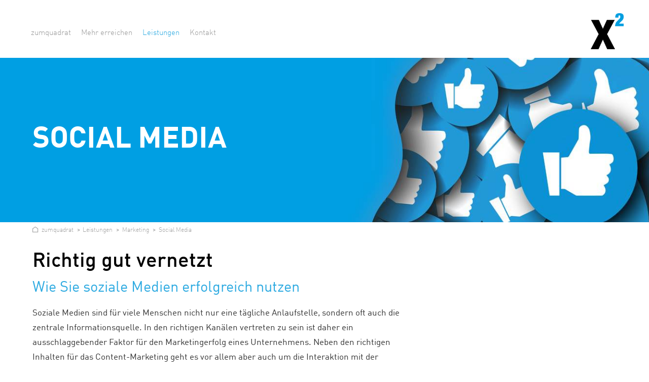

--- FILE ---
content_type: text/css
request_url: https://www.zumquadrat.com/App/Themes/LIMZ/Styles/CSS/template.css?v=1759500202
body_size: 12744
content:
.limz_column{margin-bottom:1%}.fc_color_c1{color:#2daae1 !important}.fc_color_c1_light1{color:#32bbf8 !important}.fc_color_c1_light2{color:#36ccff !important}.fc_color_c1_dark1{color:#2999cb !important}.fc_color_c1_dark2{color:#2488b4 !important}.fc_background_c1{background:#2daae1 !important}.fc_background_c1_light1{background:#32bbf8 !important}.fc_background_c1_light2{background:#36ccff !important}.fc_background_c1_dark1{background:#2999cb !important}.fc_background_c1_dark2{background:#2488b4 !important}.fc_background_gradient_c1{background-color:#36ccff;background-image:-moz-linear-gradient(to bottom, #36ccff 0%, #2999cb 100%) !important;background-image:-webkit-linear-gradient(top, #36ccff 0%, #2999cb 100%) !important;background-image:linear-gradient(to bottom, #36ccff 0%,#2999cb 100%) !important}.fc_background_gradient_c1_transparent{background-image:-moz-linear-gradient(to bottom, rgba(54,204,255,0.9) 0%, rgba(41,153,203,0.9) 100%) !important;background-image:-webkit-linear-gradient(top, rgba(54,204,255,0.9) 0%, rgba(41,153,203,0.9) 100%) !important;background-image:linear-gradient(to bottom, rgba(54,204,255,0.9) 0%,rgba(41,153,203,0.9) 100%) !important}.limz_block a:hover.fc_hoverColor_c1,.limz_block a:hover .fc_hoverColor_c1,.limz_block .limz_imageContainer:hover.fc_hoverColor_c1,.limz_block .limz_imageContainer:hover .fc_hoverColor_c1,.limz_block .limz_button:hover.fc_hoverColor_c1,.limz_block .limz_button:hover .fc_hoverColor_c1,.limz_block [class^="fc_hoverColor"]:hover.fc_hoverColor_c1,.limz_block [class^="fc_hoverColor"]:hover .fc_hoverColor_c1,.limz_block [class*=" fc_hoverColor"]:hover.fc_hoverColor_c1,.limz_block [class*=" fc_hoverColor"]:hover .fc_hoverColor_c1,.limz_block [class^="fc_hoverBackground"]:hover.fc_hoverColor_c1,.limz_block [class^="fc_hoverBackground"]:hover .fc_hoverColor_c1,.limz_block [class*=" fc_hoverBackground"]:hover.fc_hoverColor_c1,.limz_block [class*=" fc_hoverBackground"]:hover .fc_hoverColor_c1{color:#2daae1 !important}.limz_block a:hover.fc_hoverColor_c1_light1,.limz_block a:hover .fc_hoverColor_c1_light1,.limz_block .limz_imageContainer:hover.fc_hoverColor_c1_light1,.limz_block .limz_imageContainer:hover .fc_hoverColor_c1_light1,.limz_block .limz_button:hover.fc_hoverColor_c1_light1,.limz_block .limz_button:hover .fc_hoverColor_c1_light1,.limz_block [class^="fc_hoverColor"]:hover.fc_hoverColor_c1_light1,.limz_block [class^="fc_hoverColor"]:hover .fc_hoverColor_c1_light1,.limz_block [class*=" fc_hoverColor"]:hover.fc_hoverColor_c1_light1,.limz_block [class*=" fc_hoverColor"]:hover .fc_hoverColor_c1_light1,.limz_block [class^="fc_hoverBackground"]:hover.fc_hoverColor_c1_light1,.limz_block [class^="fc_hoverBackground"]:hover .fc_hoverColor_c1_light1,.limz_block [class*=" fc_hoverBackground"]:hover.fc_hoverColor_c1_light1,.limz_block [class*=" fc_hoverBackground"]:hover .fc_hoverColor_c1_light1{color:#32bbf8 !important}.limz_block a:hover.fc_hoverColor_c1_light2,.limz_block a:hover .fc_hoverColor_c1_light2,.limz_block .limz_imageContainer:hover.fc_hoverColor_c1_light2,.limz_block .limz_imageContainer:hover .fc_hoverColor_c1_light2,.limz_block .limz_button:hover.fc_hoverColor_c1_light2,.limz_block .limz_button:hover .fc_hoverColor_c1_light2,.limz_block [class^="fc_hoverColor"]:hover.fc_hoverColor_c1_light2,.limz_block [class^="fc_hoverColor"]:hover .fc_hoverColor_c1_light2,.limz_block [class*=" fc_hoverColor"]:hover.fc_hoverColor_c1_light2,.limz_block [class*=" fc_hoverColor"]:hover .fc_hoverColor_c1_light2,.limz_block [class^="fc_hoverBackground"]:hover.fc_hoverColor_c1_light2,.limz_block [class^="fc_hoverBackground"]:hover .fc_hoverColor_c1_light2,.limz_block [class*=" fc_hoverBackground"]:hover.fc_hoverColor_c1_light2,.limz_block [class*=" fc_hoverBackground"]:hover .fc_hoverColor_c1_light2{color:#36ccff !important}.limz_block a:hover.fc_hoverColor_c1_dark1,.limz_block a:hover .fc_hoverColor_c1_dark1,.limz_block .limz_imageContainer:hover.fc_hoverColor_c1_dark1,.limz_block .limz_imageContainer:hover .fc_hoverColor_c1_dark1,.limz_block .limz_button:hover.fc_hoverColor_c1_dark1,.limz_block .limz_button:hover .fc_hoverColor_c1_dark1,.limz_block [class^="fc_hoverColor"]:hover.fc_hoverColor_c1_dark1,.limz_block [class^="fc_hoverColor"]:hover .fc_hoverColor_c1_dark1,.limz_block [class*=" fc_hoverColor"]:hover.fc_hoverColor_c1_dark1,.limz_block [class*=" fc_hoverColor"]:hover .fc_hoverColor_c1_dark1,.limz_block [class^="fc_hoverBackground"]:hover.fc_hoverColor_c1_dark1,.limz_block [class^="fc_hoverBackground"]:hover .fc_hoverColor_c1_dark1,.limz_block [class*=" fc_hoverBackground"]:hover.fc_hoverColor_c1_dark1,.limz_block [class*=" fc_hoverBackground"]:hover .fc_hoverColor_c1_dark1{color:#2999cb !important}.limz_block a:hover.fc_hoverColor_c1_dark2,.limz_block a:hover .fc_hoverColor_c1_dark2,.limz_block .limz_imageContainer:hover.fc_hoverColor_c1_dark2,.limz_block .limz_imageContainer:hover .fc_hoverColor_c1_dark2,.limz_block .limz_button:hover.fc_hoverColor_c1_dark2,.limz_block .limz_button:hover .fc_hoverColor_c1_dark2,.limz_block [class^="fc_hoverColor"]:hover.fc_hoverColor_c1_dark2,.limz_block [class^="fc_hoverColor"]:hover .fc_hoverColor_c1_dark2,.limz_block [class*=" fc_hoverColor"]:hover.fc_hoverColor_c1_dark2,.limz_block [class*=" fc_hoverColor"]:hover .fc_hoverColor_c1_dark2,.limz_block [class^="fc_hoverBackground"]:hover.fc_hoverColor_c1_dark2,.limz_block [class^="fc_hoverBackground"]:hover .fc_hoverColor_c1_dark2,.limz_block [class*=" fc_hoverBackground"]:hover.fc_hoverColor_c1_dark2,.limz_block [class*=" fc_hoverBackground"]:hover .fc_hoverColor_c1_dark2{color:#2488b4 !important}.limz_block a:hover.fc_hoverBackground_c1,.limz_block a:hover .fc_hoverBackground_c1,.limz_block .limz_imageContainer:hover.fc_hoverBackground_c1,.limz_block .limz_imageContainer:hover .fc_hoverBackground_c1,.limz_block .limz_button:hover.fc_hoverBackground_c1,.limz_block .limz_button:hover .fc_hoverBackground_c1,.limz_block [class^="fc_hoverColor"]:hover.fc_hoverBackground_c1,.limz_block [class^="fc_hoverColor"]:hover .fc_hoverBackground_c1,.limz_block [class*=" fc_hoverColor"]:hover.fc_hoverBackground_c1,.limz_block [class*=" fc_hoverColor"]:hover .fc_hoverBackground_c1,.limz_block [class^="fc_hoverBackground"]:hover.fc_hoverBackground_c1,.limz_block [class^="fc_hoverBackground"]:hover .fc_hoverBackground_c1,.limz_block [class*=" fc_hoverBackground"]:hover.fc_hoverBackground_c1,.limz_block [class*=" fc_hoverBackground"]:hover .fc_hoverBackground_c1{background:#2daae1 !important}.limz_block a:hover.fc_hoverBackground_c1_light1,.limz_block a:hover .fc_hoverBackground_c1_light1,.limz_block .limz_imageContainer:hover.fc_hoverBackground_c1_light1,.limz_block .limz_imageContainer:hover .fc_hoverBackground_c1_light1,.limz_block .limz_button:hover.fc_hoverBackground_c1_light1,.limz_block .limz_button:hover .fc_hoverBackground_c1_light1,.limz_block [class^="fc_hoverColor"]:hover.fc_hoverBackground_c1_light1,.limz_block [class^="fc_hoverColor"]:hover .fc_hoverBackground_c1_light1,.limz_block [class*=" fc_hoverColor"]:hover.fc_hoverBackground_c1_light1,.limz_block [class*=" fc_hoverColor"]:hover .fc_hoverBackground_c1_light1,.limz_block [class^="fc_hoverBackground"]:hover.fc_hoverBackground_c1_light1,.limz_block [class^="fc_hoverBackground"]:hover .fc_hoverBackground_c1_light1,.limz_block [class*=" fc_hoverBackground"]:hover.fc_hoverBackground_c1_light1,.limz_block [class*=" fc_hoverBackground"]:hover .fc_hoverBackground_c1_light1{background:#32bbf8 !important}.limz_block a:hover.fc_hoverBackground_c1_light2,.limz_block a:hover .fc_hoverBackground_c1_light2,.limz_block .limz_imageContainer:hover.fc_hoverBackground_c1_light2,.limz_block .limz_imageContainer:hover .fc_hoverBackground_c1_light2,.limz_block .limz_button:hover.fc_hoverBackground_c1_light2,.limz_block .limz_button:hover .fc_hoverBackground_c1_light2,.limz_block [class^="fc_hoverColor"]:hover.fc_hoverBackground_c1_light2,.limz_block [class^="fc_hoverColor"]:hover .fc_hoverBackground_c1_light2,.limz_block [class*=" fc_hoverColor"]:hover.fc_hoverBackground_c1_light2,.limz_block [class*=" fc_hoverColor"]:hover .fc_hoverBackground_c1_light2,.limz_block [class^="fc_hoverBackground"]:hover.fc_hoverBackground_c1_light2,.limz_block [class^="fc_hoverBackground"]:hover .fc_hoverBackground_c1_light2,.limz_block [class*=" fc_hoverBackground"]:hover.fc_hoverBackground_c1_light2,.limz_block [class*=" fc_hoverBackground"]:hover .fc_hoverBackground_c1_light2{background:#36ccff !important}.limz_block a:hover.fc_hoverBackground_c1_dark1,.limz_block a:hover .fc_hoverBackground_c1_dark1,.limz_block .limz_imageContainer:hover.fc_hoverBackground_c1_dark1,.limz_block .limz_imageContainer:hover .fc_hoverBackground_c1_dark1,.limz_block .limz_button:hover.fc_hoverBackground_c1_dark1,.limz_block .limz_button:hover .fc_hoverBackground_c1_dark1,.limz_block [class^="fc_hoverColor"]:hover.fc_hoverBackground_c1_dark1,.limz_block [class^="fc_hoverColor"]:hover .fc_hoverBackground_c1_dark1,.limz_block [class*=" fc_hoverColor"]:hover.fc_hoverBackground_c1_dark1,.limz_block [class*=" fc_hoverColor"]:hover .fc_hoverBackground_c1_dark1,.limz_block [class^="fc_hoverBackground"]:hover.fc_hoverBackground_c1_dark1,.limz_block [class^="fc_hoverBackground"]:hover .fc_hoverBackground_c1_dark1,.limz_block [class*=" fc_hoverBackground"]:hover.fc_hoverBackground_c1_dark1,.limz_block [class*=" fc_hoverBackground"]:hover .fc_hoverBackground_c1_dark1{background:#2999cb !important}.limz_block a:hover.fc_hoverBackground_c1_dark2,.limz_block a:hover .fc_hoverBackground_c1_dark2,.limz_block .limz_imageContainer:hover.fc_hoverBackground_c1_dark2,.limz_block .limz_imageContainer:hover .fc_hoverBackground_c1_dark2,.limz_block .limz_button:hover.fc_hoverBackground_c1_dark2,.limz_block .limz_button:hover .fc_hoverBackground_c1_dark2,.limz_block [class^="fc_hoverColor"]:hover.fc_hoverBackground_c1_dark2,.limz_block [class^="fc_hoverColor"]:hover .fc_hoverBackground_c1_dark2,.limz_block [class*=" fc_hoverColor"]:hover.fc_hoverBackground_c1_dark2,.limz_block [class*=" fc_hoverColor"]:hover .fc_hoverBackground_c1_dark2,.limz_block [class^="fc_hoverBackground"]:hover.fc_hoverBackground_c1_dark2,.limz_block [class^="fc_hoverBackground"]:hover .fc_hoverBackground_c1_dark2,.limz_block [class*=" fc_hoverBackground"]:hover.fc_hoverBackground_c1_dark2,.limz_block [class*=" fc_hoverBackground"]:hover .fc_hoverBackground_c1_dark2{background:#2488b4 !important}.limz_block a:hover.fc_hoverBackground_gradient_c1,.limz_block a:hover .fc_hoverBackground_gradient_c1,.limz_block .limz_imageContainer:hover.fc_hoverBackground_gradient_c1,.limz_block .limz_imageContainer:hover .fc_hoverBackground_gradient_c1,.limz_block .limz_button:hover.fc_hoverBackground_gradient_c1,.limz_block .limz_button:hover .fc_hoverBackground_gradient_c1,.limz_block [class^="fc_hoverColor"]:hover.fc_hoverBackground_gradient_c1,.limz_block [class^="fc_hoverColor"]:hover .fc_hoverBackground_gradient_c1,.limz_block [class*=" fc_hoverColor"]:hover.fc_hoverBackground_gradient_c1,.limz_block [class*=" fc_hoverColor"]:hover .fc_hoverBackground_gradient_c1,.limz_block [class^="fc_hoverBackground"]:hover.fc_hoverBackground_gradient_c1,.limz_block [class^="fc_hoverBackground"]:hover .fc_hoverBackground_gradient_c1,.limz_block [class*=" fc_hoverBackground"]:hover.fc_hoverBackground_gradient_c1,.limz_block [class*=" fc_hoverBackground"]:hover .fc_hoverBackground_gradient_c1{background-color:#36ccff;background-image:-moz-linear-gradient(to bottom, #36ccff 0%, #2999cb 100%) !important;background-image:-webkit-linear-gradient(top, #36ccff 0%, #2999cb 100%) !important;background-image:linear-gradient(to bottom, #36ccff 0%,#2999cb 100%) !important}.limz_block a:hover.fc_hoverBackground_gradient_c1_transparent,.limz_block a:hover .fc_hoverBackground_gradient_c1_transparent,.limz_block .limz_imageContainer:hover.fc_hoverBackground_gradient_c1_transparent,.limz_block .limz_imageContainer:hover .fc_hoverBackground_gradient_c1_transparent,.limz_block .limz_button:hover.fc_hoverBackground_gradient_c1_transparent,.limz_block .limz_button:hover .fc_hoverBackground_gradient_c1_transparent,.limz_block [class^="fc_hoverColor"]:hover.fc_hoverBackground_gradient_c1_transparent,.limz_block [class^="fc_hoverColor"]:hover .fc_hoverBackground_gradient_c1_transparent,.limz_block [class*=" fc_hoverColor"]:hover.fc_hoverBackground_gradient_c1_transparent,.limz_block [class*=" fc_hoverColor"]:hover .fc_hoverBackground_gradient_c1_transparent,.limz_block [class^="fc_hoverBackground"]:hover.fc_hoverBackground_gradient_c1_transparent,.limz_block [class^="fc_hoverBackground"]:hover .fc_hoverBackground_gradient_c1_transparent,.limz_block [class*=" fc_hoverBackground"]:hover.fc_hoverBackground_gradient_c1_transparent,.limz_block [class*=" fc_hoverBackground"]:hover .fc_hoverBackground_gradient_c1_transparent{background-image:-moz-linear-gradient(to bottom, rgba(54,204,255,0.9) 0%, rgba(41,153,203,0.9) 100%) !important;background-image:-webkit-linear-gradient(top, rgba(54,204,255,0.9) 0%, rgba(41,153,203,0.9) 100%) !important;background-image:linear-gradient(to bottom, rgba(54,204,255,0.9) 0%,rgba(41,153,203,0.9) 100%) !important}.fc_color_c2{color:#304159 !important}.fc_color_c2_light1{color:#354862 !important}.fc_color_c2_light2{color:#3a4e6b !important}.fc_color_c2_dark1{color:#2b3b50 !important}.fc_color_c2_dark2{color:#1e2632 !important}.fc_background_c2{background:#304159 !important}.fc_background_c2_light1{background:#354862 !important}.fc_background_c2_light2{background:#3a4e6b !important}.fc_background_c2_dark1{background:#2b3b50 !important}.fc_background_c2_dark2{background:#1e2632 !important}.fc_background_gradient_c2{background-color:#415570;background-image:-moz-linear-gradient(to bottom, #415570 0%, #191e22 100%) !important;background-image:-webkit-linear-gradient(top, #415570 0%, #191e22 100%) !important;background-image:linear-gradient(to bottom, #415570 0%,#191e22 100%) !important}.fc_background_gradient_c2_transparent{background-image:-moz-linear-gradient(to bottom, rgba(58,78,107,0.9) 0%, rgba(43,59,80,0.9) 100%) !important;background-image:-webkit-linear-gradient(top, rgba(58,78,107,0.9) 0%, rgba(43,59,80,0.9) 100%) !important;background-image:linear-gradient(to bottom, rgba(58,78,107,0.9) 0%,rgba(43,59,80,0.9) 100%) !important}.limz_block a:hover.fc_hoverColor_c2,.limz_block a:hover .fc_hoverColor_c2,.limz_block .limz_imageContainer:hover.fc_hoverColor_c2,.limz_block .limz_imageContainer:hover .fc_hoverColor_c2,.limz_block .limz_button:hover.fc_hoverColor_c2,.limz_block .limz_button:hover .fc_hoverColor_c2,.limz_block [class^="fc_hoverColor"]:hover.fc_hoverColor_c2,.limz_block [class^="fc_hoverColor"]:hover .fc_hoverColor_c2,.limz_block [class*=" fc_hoverColor"]:hover.fc_hoverColor_c2,.limz_block [class*=" fc_hoverColor"]:hover .fc_hoverColor_c2,.limz_block [class^="fc_hoverBackground"]:hover.fc_hoverColor_c2,.limz_block [class^="fc_hoverBackground"]:hover .fc_hoverColor_c2,.limz_block [class*=" fc_hoverBackground"]:hover.fc_hoverColor_c2,.limz_block [class*=" fc_hoverBackground"]:hover .fc_hoverColor_c2{color:#304159 !important}.limz_block a:hover.fc_hoverColor_c2_light1,.limz_block a:hover .fc_hoverColor_c2_light1,.limz_block .limz_imageContainer:hover.fc_hoverColor_c2_light1,.limz_block .limz_imageContainer:hover .fc_hoverColor_c2_light1,.limz_block .limz_button:hover.fc_hoverColor_c2_light1,.limz_block .limz_button:hover .fc_hoverColor_c2_light1,.limz_block [class^="fc_hoverColor"]:hover.fc_hoverColor_c2_light1,.limz_block [class^="fc_hoverColor"]:hover .fc_hoverColor_c2_light1,.limz_block [class*=" fc_hoverColor"]:hover.fc_hoverColor_c2_light1,.limz_block [class*=" fc_hoverColor"]:hover .fc_hoverColor_c2_light1,.limz_block [class^="fc_hoverBackground"]:hover.fc_hoverColor_c2_light1,.limz_block [class^="fc_hoverBackground"]:hover .fc_hoverColor_c2_light1,.limz_block [class*=" fc_hoverBackground"]:hover.fc_hoverColor_c2_light1,.limz_block [class*=" fc_hoverBackground"]:hover .fc_hoverColor_c2_light1{color:#354862 !important}.limz_block a:hover.fc_hoverColor_c2_light2,.limz_block a:hover .fc_hoverColor_c2_light2,.limz_block .limz_imageContainer:hover.fc_hoverColor_c2_light2,.limz_block .limz_imageContainer:hover .fc_hoverColor_c2_light2,.limz_block .limz_button:hover.fc_hoverColor_c2_light2,.limz_block .limz_button:hover .fc_hoverColor_c2_light2,.limz_block [class^="fc_hoverColor"]:hover.fc_hoverColor_c2_light2,.limz_block [class^="fc_hoverColor"]:hover .fc_hoverColor_c2_light2,.limz_block [class*=" fc_hoverColor"]:hover.fc_hoverColor_c2_light2,.limz_block [class*=" fc_hoverColor"]:hover .fc_hoverColor_c2_light2,.limz_block [class^="fc_hoverBackground"]:hover.fc_hoverColor_c2_light2,.limz_block [class^="fc_hoverBackground"]:hover .fc_hoverColor_c2_light2,.limz_block [class*=" fc_hoverBackground"]:hover.fc_hoverColor_c2_light2,.limz_block [class*=" fc_hoverBackground"]:hover .fc_hoverColor_c2_light2{color:#3a4e6b !important}.limz_block a:hover.fc_hoverColor_c2_dark1,.limz_block a:hover .fc_hoverColor_c2_dark1,.limz_block .limz_imageContainer:hover.fc_hoverColor_c2_dark1,.limz_block .limz_imageContainer:hover .fc_hoverColor_c2_dark1,.limz_block .limz_button:hover.fc_hoverColor_c2_dark1,.limz_block .limz_button:hover .fc_hoverColor_c2_dark1,.limz_block [class^="fc_hoverColor"]:hover.fc_hoverColor_c2_dark1,.limz_block [class^="fc_hoverColor"]:hover .fc_hoverColor_c2_dark1,.limz_block [class*=" fc_hoverColor"]:hover.fc_hoverColor_c2_dark1,.limz_block [class*=" fc_hoverColor"]:hover .fc_hoverColor_c2_dark1,.limz_block [class^="fc_hoverBackground"]:hover.fc_hoverColor_c2_dark1,.limz_block [class^="fc_hoverBackground"]:hover .fc_hoverColor_c2_dark1,.limz_block [class*=" fc_hoverBackground"]:hover.fc_hoverColor_c2_dark1,.limz_block [class*=" fc_hoverBackground"]:hover .fc_hoverColor_c2_dark1{color:#2b3b50 !important}.limz_block a:hover.fc_hoverColor_c2_dark2,.limz_block a:hover .fc_hoverColor_c2_dark2,.limz_block .limz_imageContainer:hover.fc_hoverColor_c2_dark2,.limz_block .limz_imageContainer:hover .fc_hoverColor_c2_dark2,.limz_block .limz_button:hover.fc_hoverColor_c2_dark2,.limz_block .limz_button:hover .fc_hoverColor_c2_dark2,.limz_block [class^="fc_hoverColor"]:hover.fc_hoverColor_c2_dark2,.limz_block [class^="fc_hoverColor"]:hover .fc_hoverColor_c2_dark2,.limz_block [class*=" fc_hoverColor"]:hover.fc_hoverColor_c2_dark2,.limz_block [class*=" fc_hoverColor"]:hover .fc_hoverColor_c2_dark2,.limz_block [class^="fc_hoverBackground"]:hover.fc_hoverColor_c2_dark2,.limz_block [class^="fc_hoverBackground"]:hover .fc_hoverColor_c2_dark2,.limz_block [class*=" fc_hoverBackground"]:hover.fc_hoverColor_c2_dark2,.limz_block [class*=" fc_hoverBackground"]:hover .fc_hoverColor_c2_dark2{color:#1e2632 !important}.limz_block a:hover.fc_hoverBackground_c2,.limz_block a:hover .fc_hoverBackground_c2,.limz_block .limz_imageContainer:hover.fc_hoverBackground_c2,.limz_block .limz_imageContainer:hover .fc_hoverBackground_c2,.limz_block .limz_button:hover.fc_hoverBackground_c2,.limz_block .limz_button:hover .fc_hoverBackground_c2,.limz_block [class^="fc_hoverColor"]:hover.fc_hoverBackground_c2,.limz_block [class^="fc_hoverColor"]:hover .fc_hoverBackground_c2,.limz_block [class*=" fc_hoverColor"]:hover.fc_hoverBackground_c2,.limz_block [class*=" fc_hoverColor"]:hover .fc_hoverBackground_c2,.limz_block [class^="fc_hoverBackground"]:hover.fc_hoverBackground_c2,.limz_block [class^="fc_hoverBackground"]:hover .fc_hoverBackground_c2,.limz_block [class*=" fc_hoverBackground"]:hover.fc_hoverBackground_c2,.limz_block [class*=" fc_hoverBackground"]:hover .fc_hoverBackground_c2{background:#304159 !important}.limz_block a:hover.fc_hoverBackground_c2_light1,.limz_block a:hover .fc_hoverBackground_c2_light1,.limz_block .limz_imageContainer:hover.fc_hoverBackground_c2_light1,.limz_block .limz_imageContainer:hover .fc_hoverBackground_c2_light1,.limz_block .limz_button:hover.fc_hoverBackground_c2_light1,.limz_block .limz_button:hover .fc_hoverBackground_c2_light1,.limz_block [class^="fc_hoverColor"]:hover.fc_hoverBackground_c2_light1,.limz_block [class^="fc_hoverColor"]:hover .fc_hoverBackground_c2_light1,.limz_block [class*=" fc_hoverColor"]:hover.fc_hoverBackground_c2_light1,.limz_block [class*=" fc_hoverColor"]:hover .fc_hoverBackground_c2_light1,.limz_block [class^="fc_hoverBackground"]:hover.fc_hoverBackground_c2_light1,.limz_block [class^="fc_hoverBackground"]:hover .fc_hoverBackground_c2_light1,.limz_block [class*=" fc_hoverBackground"]:hover.fc_hoverBackground_c2_light1,.limz_block [class*=" fc_hoverBackground"]:hover .fc_hoverBackground_c2_light1{background:#354862 !important}.limz_block a:hover.fc_hoverBackground_c2_light2,.limz_block a:hover .fc_hoverBackground_c2_light2,.limz_block .limz_imageContainer:hover.fc_hoverBackground_c2_light2,.limz_block .limz_imageContainer:hover .fc_hoverBackground_c2_light2,.limz_block .limz_button:hover.fc_hoverBackground_c2_light2,.limz_block .limz_button:hover .fc_hoverBackground_c2_light2,.limz_block [class^="fc_hoverColor"]:hover.fc_hoverBackground_c2_light2,.limz_block [class^="fc_hoverColor"]:hover .fc_hoverBackground_c2_light2,.limz_block [class*=" fc_hoverColor"]:hover.fc_hoverBackground_c2_light2,.limz_block [class*=" fc_hoverColor"]:hover .fc_hoverBackground_c2_light2,.limz_block [class^="fc_hoverBackground"]:hover.fc_hoverBackground_c2_light2,.limz_block [class^="fc_hoverBackground"]:hover .fc_hoverBackground_c2_light2,.limz_block [class*=" fc_hoverBackground"]:hover.fc_hoverBackground_c2_light2,.limz_block [class*=" fc_hoverBackground"]:hover .fc_hoverBackground_c2_light2{background:#3a4e6b !important}.limz_block a:hover.fc_hoverBackground_c2_dark1,.limz_block a:hover .fc_hoverBackground_c2_dark1,.limz_block .limz_imageContainer:hover.fc_hoverBackground_c2_dark1,.limz_block .limz_imageContainer:hover .fc_hoverBackground_c2_dark1,.limz_block .limz_button:hover.fc_hoverBackground_c2_dark1,.limz_block .limz_button:hover .fc_hoverBackground_c2_dark1,.limz_block [class^="fc_hoverColor"]:hover.fc_hoverBackground_c2_dark1,.limz_block [class^="fc_hoverColor"]:hover .fc_hoverBackground_c2_dark1,.limz_block [class*=" fc_hoverColor"]:hover.fc_hoverBackground_c2_dark1,.limz_block [class*=" fc_hoverColor"]:hover .fc_hoverBackground_c2_dark1,.limz_block [class^="fc_hoverBackground"]:hover.fc_hoverBackground_c2_dark1,.limz_block [class^="fc_hoverBackground"]:hover .fc_hoverBackground_c2_dark1,.limz_block [class*=" fc_hoverBackground"]:hover.fc_hoverBackground_c2_dark1,.limz_block [class*=" fc_hoverBackground"]:hover .fc_hoverBackground_c2_dark1{background:#2b3b50 !important}.limz_block a:hover.fc_hoverBackground_c2_dark2,.limz_block a:hover .fc_hoverBackground_c2_dark2,.limz_block .limz_imageContainer:hover.fc_hoverBackground_c2_dark2,.limz_block .limz_imageContainer:hover .fc_hoverBackground_c2_dark2,.limz_block .limz_button:hover.fc_hoverBackground_c2_dark2,.limz_block .limz_button:hover .fc_hoverBackground_c2_dark2,.limz_block [class^="fc_hoverColor"]:hover.fc_hoverBackground_c2_dark2,.limz_block [class^="fc_hoverColor"]:hover .fc_hoverBackground_c2_dark2,.limz_block [class*=" fc_hoverColor"]:hover.fc_hoverBackground_c2_dark2,.limz_block [class*=" fc_hoverColor"]:hover .fc_hoverBackground_c2_dark2,.limz_block [class^="fc_hoverBackground"]:hover.fc_hoverBackground_c2_dark2,.limz_block [class^="fc_hoverBackground"]:hover .fc_hoverBackground_c2_dark2,.limz_block [class*=" fc_hoverBackground"]:hover.fc_hoverBackground_c2_dark2,.limz_block [class*=" fc_hoverBackground"]:hover .fc_hoverBackground_c2_dark2{background:#1e2632 !important}.limz_block a:hover.fc_hoverBackground_gradient_c2,.limz_block a:hover .fc_hoverBackground_gradient_c2,.limz_block .limz_imageContainer:hover.fc_hoverBackground_gradient_c2,.limz_block .limz_imageContainer:hover .fc_hoverBackground_gradient_c2,.limz_block .limz_button:hover.fc_hoverBackground_gradient_c2,.limz_block .limz_button:hover .fc_hoverBackground_gradient_c2,.limz_block [class^="fc_hoverColor"]:hover.fc_hoverBackground_gradient_c2,.limz_block [class^="fc_hoverColor"]:hover .fc_hoverBackground_gradient_c2,.limz_block [class*=" fc_hoverColor"]:hover.fc_hoverBackground_gradient_c2,.limz_block [class*=" fc_hoverColor"]:hover .fc_hoverBackground_gradient_c2,.limz_block [class^="fc_hoverBackground"]:hover.fc_hoverBackground_gradient_c2,.limz_block [class^="fc_hoverBackground"]:hover .fc_hoverBackground_gradient_c2,.limz_block [class*=" fc_hoverBackground"]:hover.fc_hoverBackground_gradient_c2,.limz_block [class*=" fc_hoverBackground"]:hover .fc_hoverBackground_gradient_c2{background-color:#415570;background-image:-moz-linear-gradient(to bottom, #415570 0%, #191e22 100%) !important;background-image:-webkit-linear-gradient(top, #415570 0%, #191e22 100%) !important;background-image:linear-gradient(to bottom, #415570 0%,#191e22 100%) !important}.limz_block a:hover.fc_hoverBackground_gradient_c2_transparent,.limz_block a:hover .fc_hoverBackground_gradient_c2_transparent,.limz_block .limz_imageContainer:hover.fc_hoverBackground_gradient_c2_transparent,.limz_block .limz_imageContainer:hover .fc_hoverBackground_gradient_c2_transparent,.limz_block .limz_button:hover.fc_hoverBackground_gradient_c2_transparent,.limz_block .limz_button:hover .fc_hoverBackground_gradient_c2_transparent,.limz_block [class^="fc_hoverColor"]:hover.fc_hoverBackground_gradient_c2_transparent,.limz_block [class^="fc_hoverColor"]:hover .fc_hoverBackground_gradient_c2_transparent,.limz_block [class*=" fc_hoverColor"]:hover.fc_hoverBackground_gradient_c2_transparent,.limz_block [class*=" fc_hoverColor"]:hover .fc_hoverBackground_gradient_c2_transparent,.limz_block [class^="fc_hoverBackground"]:hover.fc_hoverBackground_gradient_c2_transparent,.limz_block [class^="fc_hoverBackground"]:hover .fc_hoverBackground_gradient_c2_transparent,.limz_block [class*=" fc_hoverBackground"]:hover.fc_hoverBackground_gradient_c2_transparent,.limz_block [class*=" fc_hoverBackground"]:hover .fc_hoverBackground_gradient_c2_transparent{background-image:-moz-linear-gradient(to bottom, rgba(58,78,107,0.9) 0%, rgba(43,59,80,0.9) 100%) !important;background-image:-webkit-linear-gradient(top, rgba(58,78,107,0.9) 0%, rgba(43,59,80,0.9) 100%) !important;background-image:linear-gradient(to bottom, rgba(58,78,107,0.9) 0%,rgba(43,59,80,0.9) 100%) !important}.fc_color_c3{color:#627789 !important}.fc_color_c3_light1{color:#6c8397 !important}.fc_color_c3_light2{color:#768fa4 !important}.fc_color_c3_dark1{color:#586b7b !important}.fc_color_c3_dark2{color:#4e5f6e !important}.fc_background_c3{background:#627789 !important}.fc_background_c3_light1{background:#6c8397 !important}.fc_background_c3_light2{background:#768fa4 !important}.fc_background_c3_dark1{background:#586b7b !important}.fc_background_c3_dark2{background:#4e5f6e !important}.fc_background_gradient_c3{background-color:#768fa4;background-image:-moz-linear-gradient(to bottom, #768fa4 0%, #586b7b 100%) !important;background-image:-webkit-linear-gradient(top, #768fa4 0%, #586b7b 100%) !important;background-image:linear-gradient(to bottom, #768fa4 0%,#586b7b 100%) !important}.fc_background_gradient_c3_transparent{background-image:-moz-linear-gradient(to bottom, rgba(118,143,164,0.9) 0%, rgba(88,107,123,0.9) 100%) !important;background-image:-webkit-linear-gradient(top, rgba(118,143,164,0.9) 0%, rgba(88,107,123,0.9) 100%) !important;background-image:linear-gradient(to bottom, rgba(118,143,164,0.9) 0%,rgba(88,107,123,0.9) 100%) !important}.limz_block a:hover.fc_hoverColor_c3,.limz_block a:hover .fc_hoverColor_c3,.limz_block .limz_imageContainer:hover.fc_hoverColor_c3,.limz_block .limz_imageContainer:hover .fc_hoverColor_c3,.limz_block .limz_button:hover.fc_hoverColor_c3,.limz_block .limz_button:hover .fc_hoverColor_c3,.limz_block [class^="fc_hoverColor"]:hover.fc_hoverColor_c3,.limz_block [class^="fc_hoverColor"]:hover .fc_hoverColor_c3,.limz_block [class*=" fc_hoverColor"]:hover.fc_hoverColor_c3,.limz_block [class*=" fc_hoverColor"]:hover .fc_hoverColor_c3,.limz_block [class^="fc_hoverBackground"]:hover.fc_hoverColor_c3,.limz_block [class^="fc_hoverBackground"]:hover .fc_hoverColor_c3,.limz_block [class*=" fc_hoverBackground"]:hover.fc_hoverColor_c3,.limz_block [class*=" fc_hoverBackground"]:hover .fc_hoverColor_c3{color:#627789 !important}.limz_block a:hover.fc_hoverColor_c3_light1,.limz_block a:hover .fc_hoverColor_c3_light1,.limz_block .limz_imageContainer:hover.fc_hoverColor_c3_light1,.limz_block .limz_imageContainer:hover .fc_hoverColor_c3_light1,.limz_block .limz_button:hover.fc_hoverColor_c3_light1,.limz_block .limz_button:hover .fc_hoverColor_c3_light1,.limz_block [class^="fc_hoverColor"]:hover.fc_hoverColor_c3_light1,.limz_block [class^="fc_hoverColor"]:hover .fc_hoverColor_c3_light1,.limz_block [class*=" fc_hoverColor"]:hover.fc_hoverColor_c3_light1,.limz_block [class*=" fc_hoverColor"]:hover .fc_hoverColor_c3_light1,.limz_block [class^="fc_hoverBackground"]:hover.fc_hoverColor_c3_light1,.limz_block [class^="fc_hoverBackground"]:hover .fc_hoverColor_c3_light1,.limz_block [class*=" fc_hoverBackground"]:hover.fc_hoverColor_c3_light1,.limz_block [class*=" fc_hoverBackground"]:hover .fc_hoverColor_c3_light1{color:#6c8397 !important}.limz_block a:hover.fc_hoverColor_c3_light2,.limz_block a:hover .fc_hoverColor_c3_light2,.limz_block .limz_imageContainer:hover.fc_hoverColor_c3_light2,.limz_block .limz_imageContainer:hover .fc_hoverColor_c3_light2,.limz_block .limz_button:hover.fc_hoverColor_c3_light2,.limz_block .limz_button:hover .fc_hoverColor_c3_light2,.limz_block [class^="fc_hoverColor"]:hover.fc_hoverColor_c3_light2,.limz_block [class^="fc_hoverColor"]:hover .fc_hoverColor_c3_light2,.limz_block [class*=" fc_hoverColor"]:hover.fc_hoverColor_c3_light2,.limz_block [class*=" fc_hoverColor"]:hover .fc_hoverColor_c3_light2,.limz_block [class^="fc_hoverBackground"]:hover.fc_hoverColor_c3_light2,.limz_block [class^="fc_hoverBackground"]:hover .fc_hoverColor_c3_light2,.limz_block [class*=" fc_hoverBackground"]:hover.fc_hoverColor_c3_light2,.limz_block [class*=" fc_hoverBackground"]:hover .fc_hoverColor_c3_light2{color:#768fa4 !important}.limz_block a:hover.fc_hoverColor_c3_dark1,.limz_block a:hover .fc_hoverColor_c3_dark1,.limz_block .limz_imageContainer:hover.fc_hoverColor_c3_dark1,.limz_block .limz_imageContainer:hover .fc_hoverColor_c3_dark1,.limz_block .limz_button:hover.fc_hoverColor_c3_dark1,.limz_block .limz_button:hover .fc_hoverColor_c3_dark1,.limz_block [class^="fc_hoverColor"]:hover.fc_hoverColor_c3_dark1,.limz_block [class^="fc_hoverColor"]:hover .fc_hoverColor_c3_dark1,.limz_block [class*=" fc_hoverColor"]:hover.fc_hoverColor_c3_dark1,.limz_block [class*=" fc_hoverColor"]:hover .fc_hoverColor_c3_dark1,.limz_block [class^="fc_hoverBackground"]:hover.fc_hoverColor_c3_dark1,.limz_block [class^="fc_hoverBackground"]:hover .fc_hoverColor_c3_dark1,.limz_block [class*=" fc_hoverBackground"]:hover.fc_hoverColor_c3_dark1,.limz_block [class*=" fc_hoverBackground"]:hover .fc_hoverColor_c3_dark1{color:#586b7b !important}.limz_block a:hover.fc_hoverColor_c3_dark2,.limz_block a:hover .fc_hoverColor_c3_dark2,.limz_block .limz_imageContainer:hover.fc_hoverColor_c3_dark2,.limz_block .limz_imageContainer:hover .fc_hoverColor_c3_dark2,.limz_block .limz_button:hover.fc_hoverColor_c3_dark2,.limz_block .limz_button:hover .fc_hoverColor_c3_dark2,.limz_block [class^="fc_hoverColor"]:hover.fc_hoverColor_c3_dark2,.limz_block [class^="fc_hoverColor"]:hover .fc_hoverColor_c3_dark2,.limz_block [class*=" fc_hoverColor"]:hover.fc_hoverColor_c3_dark2,.limz_block [class*=" fc_hoverColor"]:hover .fc_hoverColor_c3_dark2,.limz_block [class^="fc_hoverBackground"]:hover.fc_hoverColor_c3_dark2,.limz_block [class^="fc_hoverBackground"]:hover .fc_hoverColor_c3_dark2,.limz_block [class*=" fc_hoverBackground"]:hover.fc_hoverColor_c3_dark2,.limz_block [class*=" fc_hoverBackground"]:hover .fc_hoverColor_c3_dark2{color:#4e5f6e !important}.limz_block a:hover.fc_hoverBackground_c3,.limz_block a:hover .fc_hoverBackground_c3,.limz_block .limz_imageContainer:hover.fc_hoverBackground_c3,.limz_block .limz_imageContainer:hover .fc_hoverBackground_c3,.limz_block .limz_button:hover.fc_hoverBackground_c3,.limz_block .limz_button:hover .fc_hoverBackground_c3,.limz_block [class^="fc_hoverColor"]:hover.fc_hoverBackground_c3,.limz_block [class^="fc_hoverColor"]:hover .fc_hoverBackground_c3,.limz_block [class*=" fc_hoverColor"]:hover.fc_hoverBackground_c3,.limz_block [class*=" fc_hoverColor"]:hover .fc_hoverBackground_c3,.limz_block [class^="fc_hoverBackground"]:hover.fc_hoverBackground_c3,.limz_block [class^="fc_hoverBackground"]:hover .fc_hoverBackground_c3,.limz_block [class*=" fc_hoverBackground"]:hover.fc_hoverBackground_c3,.limz_block [class*=" fc_hoverBackground"]:hover .fc_hoverBackground_c3{background:#627789 !important}.limz_block a:hover.fc_hoverBackground_c3_light1,.limz_block a:hover .fc_hoverBackground_c3_light1,.limz_block .limz_imageContainer:hover.fc_hoverBackground_c3_light1,.limz_block .limz_imageContainer:hover .fc_hoverBackground_c3_light1,.limz_block .limz_button:hover.fc_hoverBackground_c3_light1,.limz_block .limz_button:hover .fc_hoverBackground_c3_light1,.limz_block [class^="fc_hoverColor"]:hover.fc_hoverBackground_c3_light1,.limz_block [class^="fc_hoverColor"]:hover .fc_hoverBackground_c3_light1,.limz_block [class*=" fc_hoverColor"]:hover.fc_hoverBackground_c3_light1,.limz_block [class*=" fc_hoverColor"]:hover .fc_hoverBackground_c3_light1,.limz_block [class^="fc_hoverBackground"]:hover.fc_hoverBackground_c3_light1,.limz_block [class^="fc_hoverBackground"]:hover .fc_hoverBackground_c3_light1,.limz_block [class*=" fc_hoverBackground"]:hover.fc_hoverBackground_c3_light1,.limz_block [class*=" fc_hoverBackground"]:hover .fc_hoverBackground_c3_light1{background:#6c8397 !important}.limz_block a:hover.fc_hoverBackground_c3_light2,.limz_block a:hover .fc_hoverBackground_c3_light2,.limz_block .limz_imageContainer:hover.fc_hoverBackground_c3_light2,.limz_block .limz_imageContainer:hover .fc_hoverBackground_c3_light2,.limz_block .limz_button:hover.fc_hoverBackground_c3_light2,.limz_block .limz_button:hover .fc_hoverBackground_c3_light2,.limz_block [class^="fc_hoverColor"]:hover.fc_hoverBackground_c3_light2,.limz_block [class^="fc_hoverColor"]:hover .fc_hoverBackground_c3_light2,.limz_block [class*=" fc_hoverColor"]:hover.fc_hoverBackground_c3_light2,.limz_block [class*=" fc_hoverColor"]:hover .fc_hoverBackground_c3_light2,.limz_block [class^="fc_hoverBackground"]:hover.fc_hoverBackground_c3_light2,.limz_block [class^="fc_hoverBackground"]:hover .fc_hoverBackground_c3_light2,.limz_block [class*=" fc_hoverBackground"]:hover.fc_hoverBackground_c3_light2,.limz_block [class*=" fc_hoverBackground"]:hover .fc_hoverBackground_c3_light2{background:#768fa4 !important}.limz_block a:hover.fc_hoverBackground_c3_dark1,.limz_block a:hover .fc_hoverBackground_c3_dark1,.limz_block .limz_imageContainer:hover.fc_hoverBackground_c3_dark1,.limz_block .limz_imageContainer:hover .fc_hoverBackground_c3_dark1,.limz_block .limz_button:hover.fc_hoverBackground_c3_dark1,.limz_block .limz_button:hover .fc_hoverBackground_c3_dark1,.limz_block [class^="fc_hoverColor"]:hover.fc_hoverBackground_c3_dark1,.limz_block [class^="fc_hoverColor"]:hover .fc_hoverBackground_c3_dark1,.limz_block [class*=" fc_hoverColor"]:hover.fc_hoverBackground_c3_dark1,.limz_block [class*=" fc_hoverColor"]:hover .fc_hoverBackground_c3_dark1,.limz_block [class^="fc_hoverBackground"]:hover.fc_hoverBackground_c3_dark1,.limz_block [class^="fc_hoverBackground"]:hover .fc_hoverBackground_c3_dark1,.limz_block [class*=" fc_hoverBackground"]:hover.fc_hoverBackground_c3_dark1,.limz_block [class*=" fc_hoverBackground"]:hover .fc_hoverBackground_c3_dark1{background:#586b7b !important}.limz_block a:hover.fc_hoverBackground_c3_dark2,.limz_block a:hover .fc_hoverBackground_c3_dark2,.limz_block .limz_imageContainer:hover.fc_hoverBackground_c3_dark2,.limz_block .limz_imageContainer:hover .fc_hoverBackground_c3_dark2,.limz_block .limz_button:hover.fc_hoverBackground_c3_dark2,.limz_block .limz_button:hover .fc_hoverBackground_c3_dark2,.limz_block [class^="fc_hoverColor"]:hover.fc_hoverBackground_c3_dark2,.limz_block [class^="fc_hoverColor"]:hover .fc_hoverBackground_c3_dark2,.limz_block [class*=" fc_hoverColor"]:hover.fc_hoverBackground_c3_dark2,.limz_block [class*=" fc_hoverColor"]:hover .fc_hoverBackground_c3_dark2,.limz_block [class^="fc_hoverBackground"]:hover.fc_hoverBackground_c3_dark2,.limz_block [class^="fc_hoverBackground"]:hover .fc_hoverBackground_c3_dark2,.limz_block [class*=" fc_hoverBackground"]:hover.fc_hoverBackground_c3_dark2,.limz_block [class*=" fc_hoverBackground"]:hover .fc_hoverBackground_c3_dark2{background:#4e5f6e !important}.limz_block a:hover.fc_hoverBackground_gradient_c3,.limz_block a:hover .fc_hoverBackground_gradient_c3,.limz_block .limz_imageContainer:hover.fc_hoverBackground_gradient_c3,.limz_block .limz_imageContainer:hover .fc_hoverBackground_gradient_c3,.limz_block .limz_button:hover.fc_hoverBackground_gradient_c3,.limz_block .limz_button:hover .fc_hoverBackground_gradient_c3,.limz_block [class^="fc_hoverColor"]:hover.fc_hoverBackground_gradient_c3,.limz_block [class^="fc_hoverColor"]:hover .fc_hoverBackground_gradient_c3,.limz_block [class*=" fc_hoverColor"]:hover.fc_hoverBackground_gradient_c3,.limz_block [class*=" fc_hoverColor"]:hover .fc_hoverBackground_gradient_c3,.limz_block [class^="fc_hoverBackground"]:hover.fc_hoverBackground_gradient_c3,.limz_block [class^="fc_hoverBackground"]:hover .fc_hoverBackground_gradient_c3,.limz_block [class*=" fc_hoverBackground"]:hover.fc_hoverBackground_gradient_c3,.limz_block [class*=" fc_hoverBackground"]:hover .fc_hoverBackground_gradient_c3{background-color:#768fa4;background-image:-moz-linear-gradient(to bottom, #768fa4 0%, #586b7b 100%) !important;background-image:-webkit-linear-gradient(top, #768fa4 0%, #586b7b 100%) !important;background-image:linear-gradient(to bottom, #768fa4 0%,#586b7b 100%) !important}.limz_block a:hover.fc_hoverBackground_gradient_c3_transparent,.limz_block a:hover .fc_hoverBackground_gradient_c3_transparent,.limz_block .limz_imageContainer:hover.fc_hoverBackground_gradient_c3_transparent,.limz_block .limz_imageContainer:hover .fc_hoverBackground_gradient_c3_transparent,.limz_block .limz_button:hover.fc_hoverBackground_gradient_c3_transparent,.limz_block .limz_button:hover .fc_hoverBackground_gradient_c3_transparent,.limz_block [class^="fc_hoverColor"]:hover.fc_hoverBackground_gradient_c3_transparent,.limz_block [class^="fc_hoverColor"]:hover .fc_hoverBackground_gradient_c3_transparent,.limz_block [class*=" fc_hoverColor"]:hover.fc_hoverBackground_gradient_c3_transparent,.limz_block [class*=" fc_hoverColor"]:hover .fc_hoverBackground_gradient_c3_transparent,.limz_block [class^="fc_hoverBackground"]:hover.fc_hoverBackground_gradient_c3_transparent,.limz_block [class^="fc_hoverBackground"]:hover .fc_hoverBackground_gradient_c3_transparent,.limz_block [class*=" fc_hoverBackground"]:hover.fc_hoverBackground_gradient_c3_transparent,.limz_block [class*=" fc_hoverBackground"]:hover .fc_hoverBackground_gradient_c3_transparent{background-image:-moz-linear-gradient(to bottom, rgba(118,143,164,0.9) 0%, rgba(88,107,123,0.9) 100%) !important;background-image:-webkit-linear-gradient(top, rgba(118,143,164,0.9) 0%, rgba(88,107,123,0.9) 100%) !important;background-image:linear-gradient(to bottom, rgba(118,143,164,0.9) 0%,rgba(88,107,123,0.9) 100%) !important}.fc_color_black{color:#000 !important}.fc_color_white{color:#FFF !important}.fc_color_gray{color:#747474 !important}.fc_color_grayLight{color:#a2a2a2 !important}.fc_color_grayLight2{color:#d8d8d8 !important}.fc_color_grayLight3{color:#ececec !important}.fc_color_text{color:#333 !important}.fc_color_success{color:#1dd141 !important}.fc_color_error{color:#da1f23 !important}.fc_background_transparent{background:transparent !important}.fc_background_gray{background:#d8d8d8 !important}.fc_background_white{background:#FFF !important}.fc_background_whiteTransparent{background:rgba(255,255,255,0.9) !important}.fc_background_gradientGray{background-color:#e9e9e9;*zoom:1;filter:progid:DXImageTransform.Microsoft.gradient(gradientType=1, startColorstr='#FFDCDCDC', endColorstr='#FFC0C0C0');background-image:url('[data-uri]') !important;background-size:100%;background-image:-webkit-gradient(linear, 50% 0%, 50% 100%, color-stop(50%, #dcdcdc),color-stop(100%, #c0c0c0)) !important;background-image:-moz-linear-gradient(top, #dcdcdc 50%,#c0c0c0 100%) !important;background-image:-webkit-linear-gradient(top, #dcdcdc 50%,#c0c0c0 100%) !important;background-image:linear-gradient(to bottom, #dcdcdc 50%,#c0c0c0 100%) !important}.fc_background_gradientGrayLight1{background-color:#f6f6f6;*zoom:1;filter:progid:DXImageTransform.Microsoft.gradient(gradientType=1, startColorstr='#FFF0F0F0', endColorstr='#FFDDDDDD');background-image:url('[data-uri]') !important;background-size:100%;background-image:-webkit-gradient(linear, 50% 0%, 50% 100%, color-stop(0%, #f0f0f0),color-stop(100%, #dddddd)) !important;background-image:-moz-linear-gradient(top, #f0f0f0 0%,#dddddd 100%) !important;background-image:-webkit-linear-gradient(top, #f0f0f0 0%,#dddddd 100%) !important;background-image:linear-gradient(to bottom, #f0f0f0 0%,#dddddd 100%) !important}.fc_background_gradientGrayLight2{background-color:#f6f6f6;*zoom:1;filter:progid:DXImageTransform.Microsoft.gradient(gradientType=1, startColorstr='#FFF9F9F9', endColorstr='#FFECECEC');background-image:url('[data-uri]') !important;background-size:100%;background-image:-webkit-gradient(linear, 50% 0%, 50% 100%, color-stop(0%, #f9f9f9),color-stop(100%, #ececec)) !important;background-image:-moz-linear-gradient(top, #f9f9f9 0%,#ececec 100%) !important;background-image:-webkit-linear-gradient(top, #f9f9f9 0%,#ececec 100%) !important;background-image:linear-gradient(to bottom, #f9f9f9 0%,#ececec 100%) !important}.fc_background_gradientRadialGrayLight2{background-color:#f9f9f9;*zoom:1;filter:progid:DXImageTransform.Microsoft.gradient(gradientType=1, startColorstr='#FFF9F9F9', endColorstr='#FFECECEC');background-image:url('[data-uri]') !important;background-size:100%;background-image:-moz-radial-gradient(center, ellipse cover, #f9f9f9 0%,#ececec 100%) !important;background-image:-webkit-radial-gradient(center, ellipse cover, #f9f9f9 0%,#ececec 100%) !important;background-image:radial-gradient(ellipse cover at center, #f9f9f9 0%,#ececec 100%) !important}.limz_block a:hover.fc_hoverColor_black,.limz_block a:hover .fc_hoverColor_black,.limz_block .limz_imageContainer:hover.fc_hoverColor_black,.limz_block .limz_imageContainer:hover .fc_hoverColor_black,.limz_block .limz_button:hover.fc_hoverColor_black,.limz_block .limz_button:hover .fc_hoverColor_black,.limz_block [class^="fc_hoverColor"]:hover.fc_hoverColor_black,.limz_block [class^="fc_hoverColor"]:hover .fc_hoverColor_black,.limz_block [class*=" fc_hoverColor"]:hover.fc_hoverColor_black,.limz_block [class*=" fc_hoverColor"]:hover .fc_hoverColor_black,.limz_block [class^="fc_hoverBackground"]:hover.fc_hoverColor_black,.limz_block [class^="fc_hoverBackground"]:hover .fc_hoverColor_black,.limz_block [class*=" fc_hoverBackground"]:hover.fc_hoverColor_black,.limz_block [class*=" fc_hoverBackground"]:hover .fc_hoverColor_black{color:#000 !important}.limz_block a:hover.fc_hoverColor_white,.limz_block a:hover .fc_hoverColor_white,.limz_block .limz_imageContainer:hover.fc_hoverColor_white,.limz_block .limz_imageContainer:hover .fc_hoverColor_white,.limz_block .limz_button:hover.fc_hoverColor_white,.limz_block .limz_button:hover .fc_hoverColor_white,.limz_block [class^="fc_hoverColor"]:hover.fc_hoverColor_white,.limz_block [class^="fc_hoverColor"]:hover .fc_hoverColor_white,.limz_block [class*=" fc_hoverColor"]:hover.fc_hoverColor_white,.limz_block [class*=" fc_hoverColor"]:hover .fc_hoverColor_white,.limz_block [class^="fc_hoverBackground"]:hover.fc_hoverColor_white,.limz_block [class^="fc_hoverBackground"]:hover .fc_hoverColor_white,.limz_block [class*=" fc_hoverBackground"]:hover.fc_hoverColor_white,.limz_block [class*=" fc_hoverBackground"]:hover .fc_hoverColor_white{color:#FFF !important}.limz_block a:hover.fc_hoverColor_gray,.limz_block a:hover .fc_hoverColor_gray,.limz_block .limz_imageContainer:hover.fc_hoverColor_gray,.limz_block .limz_imageContainer:hover .fc_hoverColor_gray,.limz_block .limz_button:hover.fc_hoverColor_gray,.limz_block .limz_button:hover .fc_hoverColor_gray,.limz_block [class^="fc_hoverColor"]:hover.fc_hoverColor_gray,.limz_block [class^="fc_hoverColor"]:hover .fc_hoverColor_gray,.limz_block [class*=" fc_hoverColor"]:hover.fc_hoverColor_gray,.limz_block [class*=" fc_hoverColor"]:hover .fc_hoverColor_gray,.limz_block [class^="fc_hoverBackground"]:hover.fc_hoverColor_gray,.limz_block [class^="fc_hoverBackground"]:hover .fc_hoverColor_gray,.limz_block [class*=" fc_hoverBackground"]:hover.fc_hoverColor_gray,.limz_block [class*=" fc_hoverBackground"]:hover .fc_hoverColor_gray{color:#747474 !important}.limz_block a:hover.fc_hoverColor_grayLight,.limz_block a:hover .fc_hoverColor_grayLight,.limz_block .limz_imageContainer:hover.fc_hoverColor_grayLight,.limz_block .limz_imageContainer:hover .fc_hoverColor_grayLight,.limz_block .limz_button:hover.fc_hoverColor_grayLight,.limz_block .limz_button:hover .fc_hoverColor_grayLight,.limz_block [class^="fc_hoverColor"]:hover.fc_hoverColor_grayLight,.limz_block [class^="fc_hoverColor"]:hover .fc_hoverColor_grayLight,.limz_block [class*=" fc_hoverColor"]:hover.fc_hoverColor_grayLight,.limz_block [class*=" fc_hoverColor"]:hover .fc_hoverColor_grayLight,.limz_block [class^="fc_hoverBackground"]:hover.fc_hoverColor_grayLight,.limz_block [class^="fc_hoverBackground"]:hover .fc_hoverColor_grayLight,.limz_block [class*=" fc_hoverBackground"]:hover.fc_hoverColor_grayLight,.limz_block [class*=" fc_hoverBackground"]:hover .fc_hoverColor_grayLight{color:#a2a2a2 !important}.limz_block a:hover.fc_hoverColor_grayLight2,.limz_block a:hover .fc_hoverColor_grayLight2,.limz_block .limz_imageContainer:hover.fc_hoverColor_grayLight2,.limz_block .limz_imageContainer:hover .fc_hoverColor_grayLight2,.limz_block .limz_button:hover.fc_hoverColor_grayLight2,.limz_block .limz_button:hover .fc_hoverColor_grayLight2,.limz_block [class^="fc_hoverColor"]:hover.fc_hoverColor_grayLight2,.limz_block [class^="fc_hoverColor"]:hover .fc_hoverColor_grayLight2,.limz_block [class*=" fc_hoverColor"]:hover.fc_hoverColor_grayLight2,.limz_block [class*=" fc_hoverColor"]:hover .fc_hoverColor_grayLight2,.limz_block [class^="fc_hoverBackground"]:hover.fc_hoverColor_grayLight2,.limz_block [class^="fc_hoverBackground"]:hover .fc_hoverColor_grayLight2,.limz_block [class*=" fc_hoverBackground"]:hover.fc_hoverColor_grayLight2,.limz_block [class*=" fc_hoverBackground"]:hover .fc_hoverColor_grayLight2{color:#d8d8d8 !important}.limz_block a:hover.fc_hoverColor_grayLight3,.limz_block a:hover .fc_hoverColor_grayLight3,.limz_block .limz_imageContainer:hover.fc_hoverColor_grayLight3,.limz_block .limz_imageContainer:hover .fc_hoverColor_grayLight3,.limz_block .limz_button:hover.fc_hoverColor_grayLight3,.limz_block .limz_button:hover .fc_hoverColor_grayLight3,.limz_block [class^="fc_hoverColor"]:hover.fc_hoverColor_grayLight3,.limz_block [class^="fc_hoverColor"]:hover .fc_hoverColor_grayLight3,.limz_block [class*=" fc_hoverColor"]:hover.fc_hoverColor_grayLight3,.limz_block [class*=" fc_hoverColor"]:hover .fc_hoverColor_grayLight3,.limz_block [class^="fc_hoverBackground"]:hover.fc_hoverColor_grayLight3,.limz_block [class^="fc_hoverBackground"]:hover .fc_hoverColor_grayLight3,.limz_block [class*=" fc_hoverBackground"]:hover.fc_hoverColor_grayLight3,.limz_block [class*=" fc_hoverBackground"]:hover .fc_hoverColor_grayLight3{color:#ececec !important}.limz_block a:hover.fc_hoverBackground_transparent,.limz_block a:hover .fc_hoverBackground_transparent,.limz_block .limz_imageContainer:hover.fc_hoverBackground_transparent,.limz_block .limz_imageContainer:hover .fc_hoverBackground_transparent,.limz_block .limz_button:hover.fc_hoverBackground_transparent,.limz_block .limz_button:hover .fc_hoverBackground_transparent,.limz_block [class^="fc_hoverColor"]:hover.fc_hoverBackground_transparent,.limz_block [class^="fc_hoverColor"]:hover .fc_hoverBackground_transparent,.limz_block [class*=" fc_hoverColor"]:hover.fc_hoverBackground_transparent,.limz_block [class*=" fc_hoverColor"]:hover .fc_hoverBackground_transparent,.limz_block [class^="fc_hoverBackground"]:hover.fc_hoverBackground_transparent,.limz_block [class^="fc_hoverBackground"]:hover .fc_hoverBackground_transparent,.limz_block [class*=" fc_hoverBackground"]:hover.fc_hoverBackground_transparent,.limz_block [class*=" fc_hoverBackground"]:hover .fc_hoverBackground_transparent{background:transparent !important}.limz_block a:hover.fc_hoverBackground_gray,.limz_block a:hover .fc_hoverBackground_gray,.limz_block .limz_imageContainer:hover.fc_hoverBackground_gray,.limz_block .limz_imageContainer:hover .fc_hoverBackground_gray,.limz_block .limz_button:hover.fc_hoverBackground_gray,.limz_block .limz_button:hover .fc_hoverBackground_gray,.limz_block [class^="fc_hoverColor"]:hover.fc_hoverBackground_gray,.limz_block [class^="fc_hoverColor"]:hover .fc_hoverBackground_gray,.limz_block [class*=" fc_hoverColor"]:hover.fc_hoverBackground_gray,.limz_block [class*=" fc_hoverColor"]:hover .fc_hoverBackground_gray,.limz_block [class^="fc_hoverBackground"]:hover.fc_hoverBackground_gray,.limz_block [class^="fc_hoverBackground"]:hover .fc_hoverBackground_gray,.limz_block [class*=" fc_hoverBackground"]:hover.fc_hoverBackground_gray,.limz_block [class*=" fc_hoverBackground"]:hover .fc_hoverBackground_gray{background:#d8d8d8 !important}.limz_block a:hover.fc_hoverBackground_white,.limz_block a:hover .fc_hoverBackground_white,.limz_block .limz_imageContainer:hover.fc_hoverBackground_white,.limz_block .limz_imageContainer:hover .fc_hoverBackground_white,.limz_block .limz_button:hover.fc_hoverBackground_white,.limz_block .limz_button:hover .fc_hoverBackground_white,.limz_block [class^="fc_hoverColor"]:hover.fc_hoverBackground_white,.limz_block [class^="fc_hoverColor"]:hover .fc_hoverBackground_white,.limz_block [class*=" fc_hoverColor"]:hover.fc_hoverBackground_white,.limz_block [class*=" fc_hoverColor"]:hover .fc_hoverBackground_white,.limz_block [class^="fc_hoverBackground"]:hover.fc_hoverBackground_white,.limz_block [class^="fc_hoverBackground"]:hover .fc_hoverBackground_white,.limz_block [class*=" fc_hoverBackground"]:hover.fc_hoverBackground_white,.limz_block [class*=" fc_hoverBackground"]:hover .fc_hoverBackground_white{background:#FFF !important}.limz_block a:hover.fc_hoverBackground_black,.limz_block a:hover .fc_hoverBackground_black,.limz_block .limz_imageContainer:hover.fc_hoverBackground_black,.limz_block .limz_imageContainer:hover .fc_hoverBackground_black,.limz_block .limz_button:hover.fc_hoverBackground_black,.limz_block .limz_button:hover .fc_hoverBackground_black,.limz_block [class^="fc_hoverColor"]:hover.fc_hoverBackground_black,.limz_block [class^="fc_hoverColor"]:hover .fc_hoverBackground_black,.limz_block [class*=" fc_hoverColor"]:hover.fc_hoverBackground_black,.limz_block [class*=" fc_hoverColor"]:hover .fc_hoverBackground_black,.limz_block [class^="fc_hoverBackground"]:hover.fc_hoverBackground_black,.limz_block [class^="fc_hoverBackground"]:hover .fc_hoverBackground_black,.limz_block [class*=" fc_hoverBackground"]:hover.fc_hoverBackground_black,.limz_block [class*=" fc_hoverBackground"]:hover .fc_hoverBackground_black{background:#000 !important}.limz_block a:hover.fc_hoverBackground_whiteTransparent,.limz_block a:hover .fc_hoverBackground_whiteTransparent,.limz_block .limz_imageContainer:hover.fc_hoverBackground_whiteTransparent,.limz_block .limz_imageContainer:hover .fc_hoverBackground_whiteTransparent,.limz_block .limz_button:hover.fc_hoverBackground_whiteTransparent,.limz_block .limz_button:hover .fc_hoverBackground_whiteTransparent,.limz_block [class^="fc_hoverColor"]:hover.fc_hoverBackground_whiteTransparent,.limz_block [class^="fc_hoverColor"]:hover .fc_hoverBackground_whiteTransparent,.limz_block [class*=" fc_hoverColor"]:hover.fc_hoverBackground_whiteTransparent,.limz_block [class*=" fc_hoverColor"]:hover .fc_hoverBackground_whiteTransparent,.limz_block [class^="fc_hoverBackground"]:hover.fc_hoverBackground_whiteTransparent,.limz_block [class^="fc_hoverBackground"]:hover .fc_hoverBackground_whiteTransparent,.limz_block [class*=" fc_hoverBackground"]:hover.fc_hoverBackground_whiteTransparent,.limz_block [class*=" fc_hoverBackground"]:hover .fc_hoverBackground_whiteTransparent{background:rgba(255,255,255,0.9) !important}.limz_block a:hover.fc_hoverBackground_gradientGray,.limz_block a:hover .fc_hoverBackground_gradientGray,.limz_block .limz_imageContainer:hover.fc_hoverBackground_gradientGray,.limz_block .limz_imageContainer:hover .fc_hoverBackground_gradientGray,.limz_block .limz_button:hover.fc_hoverBackground_gradientGray,.limz_block .limz_button:hover .fc_hoverBackground_gradientGray,.limz_block [class^="fc_hoverColor"]:hover.fc_hoverBackground_gradientGray,.limz_block [class^="fc_hoverColor"]:hover .fc_hoverBackground_gradientGray,.limz_block [class*=" fc_hoverColor"]:hover.fc_hoverBackground_gradientGray,.limz_block [class*=" fc_hoverColor"]:hover .fc_hoverBackground_gradientGray,.limz_block [class^="fc_hoverBackground"]:hover.fc_hoverBackground_gradientGray,.limz_block [class^="fc_hoverBackground"]:hover .fc_hoverBackground_gradientGray,.limz_block [class*=" fc_hoverBackground"]:hover.fc_hoverBackground_gradientGray,.limz_block [class*=" fc_hoverBackground"]:hover .fc_hoverBackground_gradientGray{background-color:#e9e9e9;*zoom:1;filter:progid:DXImageTransform.Microsoft.gradient(gradientType=1, startColorstr='#FFDCDCDC', endColorstr='#FFC0C0C0');background-image:url('[data-uri]') !important;background-size:100%;background-image:-webkit-gradient(linear, 50% 0%, 50% 100%, color-stop(50%, #dcdcdc),color-stop(100%, #c0c0c0)) !important;background-image:-moz-linear-gradient(top, #dcdcdc 50%,#c0c0c0 100%) !important;background-image:-webkit-linear-gradient(top, #dcdcdc 50%,#c0c0c0 100%) !important;background-image:linear-gradient(to bottom, #dcdcdc 50%,#c0c0c0 100%) !important}.limz_block a:hover.fc_hoverBackground_gradientGrayLight1,.limz_block a:hover .fc_hoverBackground_gradientGrayLight1,.limz_block .limz_imageContainer:hover.fc_hoverBackground_gradientGrayLight1,.limz_block .limz_imageContainer:hover .fc_hoverBackground_gradientGrayLight1,.limz_block .limz_button:hover.fc_hoverBackground_gradientGrayLight1,.limz_block .limz_button:hover .fc_hoverBackground_gradientGrayLight1,.limz_block [class^="fc_hoverColor"]:hover.fc_hoverBackground_gradientGrayLight1,.limz_block [class^="fc_hoverColor"]:hover .fc_hoverBackground_gradientGrayLight1,.limz_block [class*=" fc_hoverColor"]:hover.fc_hoverBackground_gradientGrayLight1,.limz_block [class*=" fc_hoverColor"]:hover .fc_hoverBackground_gradientGrayLight1,.limz_block [class^="fc_hoverBackground"]:hover.fc_hoverBackground_gradientGrayLight1,.limz_block [class^="fc_hoverBackground"]:hover .fc_hoverBackground_gradientGrayLight1,.limz_block [class*=" fc_hoverBackground"]:hover.fc_hoverBackground_gradientGrayLight1,.limz_block [class*=" fc_hoverBackground"]:hover .fc_hoverBackground_gradientGrayLight1{background-color:#f6f6f6;*zoom:1;filter:progid:DXImageTransform.Microsoft.gradient(gradientType=1, startColorstr='#FFF0F0F0', endColorstr='#FFDDDDDD');background-image:url('[data-uri]') !important;background-size:100%;background-image:-webkit-gradient(linear, 50% 0%, 50% 100%, color-stop(0%, #f0f0f0),color-stop(100%, #dddddd)) !important;background-image:-moz-linear-gradient(top, #f0f0f0 0%,#dddddd 100%) !important;background-image:-webkit-linear-gradient(top, #f0f0f0 0%,#dddddd 100%) !important;background-image:linear-gradient(to bottom, #f0f0f0 0%,#dddddd 100%) !important}.limz_block a:hover.fc_hoverBackground_gradientGrayLight2,.limz_block a:hover .fc_hoverBackground_gradientGrayLight2,.limz_block .limz_imageContainer:hover.fc_hoverBackground_gradientGrayLight2,.limz_block .limz_imageContainer:hover .fc_hoverBackground_gradientGrayLight2,.limz_block .limz_button:hover.fc_hoverBackground_gradientGrayLight2,.limz_block .limz_button:hover .fc_hoverBackground_gradientGrayLight2,.limz_block [class^="fc_hoverColor"]:hover.fc_hoverBackground_gradientGrayLight2,.limz_block [class^="fc_hoverColor"]:hover .fc_hoverBackground_gradientGrayLight2,.limz_block [class*=" fc_hoverColor"]:hover.fc_hoverBackground_gradientGrayLight2,.limz_block [class*=" fc_hoverColor"]:hover .fc_hoverBackground_gradientGrayLight2,.limz_block [class^="fc_hoverBackground"]:hover.fc_hoverBackground_gradientGrayLight2,.limz_block [class^="fc_hoverBackground"]:hover .fc_hoverBackground_gradientGrayLight2,.limz_block [class*=" fc_hoverBackground"]:hover.fc_hoverBackground_gradientGrayLight2,.limz_block [class*=" fc_hoverBackground"]:hover .fc_hoverBackground_gradientGrayLight2{background-color:#f6f6f6;*zoom:1;filter:progid:DXImageTransform.Microsoft.gradient(gradientType=1, startColorstr='#FFF9F9F9', endColorstr='#FFECECEC');background-image:url('[data-uri]') !important;background-size:100%;background-image:-webkit-gradient(linear, 50% 0%, 50% 100%, color-stop(0%, #f9f9f9),color-stop(100%, #ececec)) !important;background-image:-moz-linear-gradient(top, #f9f9f9 0%,#ececec 100%) !important;background-image:-webkit-linear-gradient(top, #f9f9f9 0%,#ececec 100%) !important;background-image:linear-gradient(to bottom, #f9f9f9 0%,#ececec 100%) !important}.limz_block a:hover.fc_hoverShadow_none,.limz_block a:hover .fc_hoverShadow_none,.limz_block .limz_imageContainer:hover.fc_hoverShadow_none,.limz_block .limz_imageContainer:hover .fc_hoverShadow_none,.limz_block .limz_button:hover.fc_hoverShadow_none,.limz_block .limz_button:hover .fc_hoverShadow_none,.limz_block [class^="fc_hoverColor"]:hover.fc_hoverShadow_none,.limz_block [class^="fc_hoverColor"]:hover .fc_hoverShadow_none,.limz_block [class*=" fc_hoverColor"]:hover.fc_hoverShadow_none,.limz_block [class*=" fc_hoverColor"]:hover .fc_hoverShadow_none,.limz_block [class^="fc_hoverBackground"]:hover.fc_hoverShadow_none,.limz_block [class^="fc_hoverBackground"]:hover .fc_hoverShadow_none,.limz_block [class*=" fc_hoverBackground"]:hover.fc_hoverShadow_none,.limz_block [class*=" fc_hoverBackground"]:hover .fc_hoverShadow_none{-moz-box-shadow:1px 1px 8px 0 transparent;-webkit-box-shadow:1px 1px 8px 0 transparent;box-shadow:1px 1px 8px 0 transparent}.limz_block a:hover.fc_hoverShadow_inset1,.limz_block a:hover .fc_hoverShadow_inset1,.limz_block .limz_imageContainer:hover.fc_hoverShadow_inset1,.limz_block .limz_imageContainer:hover .fc_hoverShadow_inset1,.limz_block .limz_button:hover.fc_hoverShadow_inset1,.limz_block .limz_button:hover .fc_hoverShadow_inset1,.limz_block [class^="fc_hoverColor"]:hover.fc_hoverShadow_inset1,.limz_block [class^="fc_hoverColor"]:hover .fc_hoverShadow_inset1,.limz_block [class*=" fc_hoverColor"]:hover.fc_hoverShadow_inset1,.limz_block [class*=" fc_hoverColor"]:hover .fc_hoverShadow_inset1,.limz_block [class^="fc_hoverBackground"]:hover.fc_hoverShadow_inset1,.limz_block [class^="fc_hoverBackground"]:hover .fc_hoverShadow_inset1,.limz_block [class*=" fc_hoverBackground"]:hover.fc_hoverShadow_inset1,.limz_block [class*=" fc_hoverBackground"]:hover .fc_hoverShadow_inset1{-moz-box-shadow:inset 0 0 15px 0 rgba(0,0,0,0.2);-webkit-box-shadow:inset 0 0 15px 0 rgba(0,0,0,0.2);box-shadow:inset 0 0 15px 0 rgba(0,0,0,0.2)}.limz_block a:hover.fc_hoverShadow_outside1,.limz_block a:hover .fc_hoverShadow_outside1,.limz_block .limz_imageContainer:hover.fc_hoverShadow_outside1,.limz_block .limz_imageContainer:hover .fc_hoverShadow_outside1,.limz_block .limz_button:hover.fc_hoverShadow_outside1,.limz_block .limz_button:hover .fc_hoverShadow_outside1,.limz_block [class^="fc_hoverColor"]:hover.fc_hoverShadow_outside1,.limz_block [class^="fc_hoverColor"]:hover .fc_hoverShadow_outside1,.limz_block [class*=" fc_hoverColor"]:hover.fc_hoverShadow_outside1,.limz_block [class*=" fc_hoverColor"]:hover .fc_hoverShadow_outside1,.limz_block [class^="fc_hoverBackground"]:hover.fc_hoverShadow_outside1,.limz_block [class^="fc_hoverBackground"]:hover .fc_hoverShadow_outside1,.limz_block [class*=" fc_hoverBackground"]:hover.fc_hoverShadow_outside1,.limz_block [class*=" fc_hoverBackground"]:hover .fc_hoverShadow_outside1{-moz-box-shadow:1px 1px 8px 0 rgba(0,0,0,0.3);-webkit-box-shadow:1px 1px 8px 0 rgba(0,0,0,0.3);box-shadow:1px 1px 8px 0 rgba(0,0,0,0.3)}.limz_block a.lzs_link_icon{display:inline-block;color:#707070;text-decoration:none}.limz_block a.lzs_link_icon:before{content:'\e91e';display:inline-block;font-family:limz;color:#2daae1;-moz-transform:scale(0.6) translateY(0.1em) translateX(-0.1em);-ms-transform:scale(0.6) translateY(0.1em) translateX(-0.1em);-webkit-transform:scale(0.6) translateY(0.1em) translateX(-0.1em);transform:scale(0.6) translateY(0.1em) translateX(-0.1em)}.fc_shadow_none{-moz-box-shadow:1px 1px 8px 0 transparent;-webkit-box-shadow:1px 1px 8px 0 transparent;box-shadow:1px 1px 8px 0 transparent}.fc_shadow_inset1{-moz-box-shadow:inset 0 0 15px 0 rgba(0,0,0,0.2);-webkit-box-shadow:inset 0 0 15px 0 rgba(0,0,0,0.2);box-shadow:inset 0 0 15px 0 rgba(0,0,0,0.2)}.fc_shadow_1{-moz-box-shadow:1px 1px 8px 0 rgba(0,0,0,0.3);-webkit-box-shadow:1px 1px 8px 0 rgba(0,0,0,0.3);box-shadow:1px 1px 8px 0 rgba(0,0,0,0.3)}.fc_textShadow_none{text-shadow:none}.fc_textShadow_1{text-shadow:0 0 10px rgba(0,0,0,0.25);text-shadow:0 0 10px 0 rgba(0,0,0,0.25)}.fc_textShadow_2{text-shadow:0 0 10px rgba(0,0,0,0.5);text-shadow:0 0 10px 0 rgba(0,0,0,0.5)}.fc_textShadow_sharp1{text-shadow:1px 1px 6px rgba(0,0,0,0.25);text-shadow:1px 1px 6px 0 rgba(0,0,0,0.25)}.fc_textShadow_sharp2{text-shadow:1px 1px 6px rgba(0,0,0,0.5);text-shadow:1px 1px 6px 0 rgba(0,0,0,0.5)}.fc_fontSize_large6{font-size:1.6em !important}.fc_fontSize_large5{font-size:1.5em !important}.fc_fontSize_large4{font-size:1.4em !important}.fc_fontSize_large3{font-size:1.3em !important}.fc_fontSize_large2{font-size:1.2em !important}.fc_fontSize_large1{font-size:1.1em !important}.fc_fontSize_small1{font-size:0.9em !important}.fc_fontSize_small2{font-size:0.8em !important}.fc_fontSize_small3{font-size:0.7em !important}.fc_fontSize_small4{font-size:0.6em !important}.fc_fontSize_small5{font-size:0.5em !important}.fc_fontWeight_thin{font-weight:100 !important}.fc_fontWeight_extraLight{font-weight:200 !important}.fc_fontWeight_light{font-weight:300 !important}.fc_fontWeight_normal{font-weight:400 !important}.fc_fontWeight_medium{font-weight:500 !important}.fc_fontWeight_semiBold{font-weight:600 !important}.fc_fontWeight_bold{font-weight:700 !important}.fc_fontWeight_extraBold{font-weight:800 !important}.fc_fontWeight_black{font-weight:900 !important}.fc_borderRadius_all{-moz-border-radius:8px;-webkit-border-radius:8px;border-radius:8px}.fc_borderRadius_top{-moz-border-radius-topleft:8px;-webkit-border-top-left-radius:8px;border-top-left-radius:8px;-moz-border-radius-topright:8px;-webkit-border-top-right-radius:8px;border-top-right-radius:8px}.fc_borderRadius_right{-moz-border-radius-topright:8px;-webkit-border-top-right-radius:8px;border-top-right-radius:8px;-moz-border-radius-bottomright:8px;-webkit-border-bottom-right-radius:8px;border-bottom-right-radius:8px}.fc_borderRadius_bottom{-moz-border-radius-bottomleft:8px;-webkit-border-bottom-left-radius:8px;border-bottom-left-radius:8px;-moz-border-radius-bottomright:8px;-webkit-border-bottom-right-radius:8px;border-bottom-right-radius:8px}.fc_borderRadius_left{-moz-border-radius-topleft:8px;-webkit-border-top-left-radius:8px;border-top-left-radius:8px;-moz-border-radius-bottomleft:8px;-webkit-border-bottom-left-radius:8px;border-bottom-left-radius:8px}.fc_borderRadius_topLeft{-moz-border-radius-topleft:8px;-webkit-border-top-left-radius:8px;border-top-left-radius:8px}.fc_borderRadius_topRight{-moz-border-radius-topright:8px;-webkit-border-top-right-radius:8px;border-top-right-radius:8px}.fc_borderRadius_bottomLeft{-moz-border-radius-bottomleft:8px;-webkit-border-bottom-left-radius:8px;border-bottom-left-radius:8px}.fc_borderRadius_bottomRight{-moz-border-radius-bottomright:8px;-webkit-border-bottom-right-radius:8px;border-bottom-right-radius:8px}.fc_border_none{border:0 none !important}.fc_borderTop_none{border-top:0 none !important}.fc_borderBottom_none{border-bottom:0 none !important}.fc_borderLeft_none{border-left:0 none !important}.fc_borderRight_none{border-right:0 none !important}.fc_border_basic{border:1px solid #d8d8d8 !important}.fc_borderTop_basic{border-top:1px solid #d8d8d8 !important}.fc_borderBottom_basic{border-bottom:1px solid #d8d8d8 !important}.fc_borderLeft_basic{border-left:1px solid #d8d8d8 !important}.fc_borderRight_basic{border-right:1px solid #d8d8d8 !important}.fc_border_white{border:1px solid #FFF !important}.fc_borderTop_white{border-top:1px solid #FFF !important}.fc_borderBottom_white{border-bottom:1px solid #FFF !important}.fc_borderLeft_white{border-left:1px solid #FFF !important}.fc_borderRight_white{border-right:1px solid #FFF !important}.fc_border_black{border:1px solid #000 !important}.fc_borderTop_black{border-top:1px solid #000 !important}.fc_borderBottom_black{border-bottom:1px solid #000 !important}.fc_borderLeft_black{border-left:1px solid #000 !important}.fc_borderRight_black{border-right:1px solid #000 !important}.fc_border_grayLight{border:1px solid #F0F0F0 !important}.fc_borderTop_grayLight{border-top:1px solid #F0F0F0 !important}.fc_borderBottom_grayLight{border-bottom:1px solid #F0F0F0 !important}.fc_borderLeft_grayLight{border-left:1px solid #F0F0F0 !important}.fc_borderRight_grayLight{border-right:1px solid #F0F0F0 !important}.fc_border_c1{border:1px solid #2daae1 !important}.fc_borderTop_c1{border-top:1px solid #2daae1 !important}.fc_borderBottom_c1{border-bottom:1px solid #2daae1 !important}.fc_borderLeft_c1{border-left:1px solid #2daae1 !important}.fc_borderRight_c1{border-right:1px solid #2daae1 !important}.fc_containerPadding_none{padding:0}.fc_containerPadding_type1{padding:0.5em 1em}.fc_containerPadding_type2{padding:1em 1.5em}.fc_pLineHeight_large1{line-height:1.9em !important}.fc_pLineHeight_small1{line-height:1.8em !important}.fc_pLineHeight_small2{line-height:1.7em !important}.fc_pLineHeight_small3{line-height:1.6em !important}.fc_pLineHeight_small4{line-height:1.5em !important}.fc_pLineHeight_small5{line-height:1.4em !important}.separator_basic{padding-bottom:1.5em;margin-top:1em;border-top:1px solid #d8d8d8 !important}.limz_block{font-size:0.9em;color:#333}.limz_block h1,.limz_block h2,.limz_block h3,.limz_block h4,.limz_block h5,.limz_block h6{font-size:1em;line-height:1.5em;font-weight:400}.limz_block p{line-height:1.8em}.limz_block p strong{font-weight:600}.limz_block a{text-decoration:none;color:inherit}.limz_block a.active{color:#2daae1}.limz_block a:hover{color:#2daae1}.limz_block li{line-height:1.3em}.limz_block .limz_module>.limz_inner{line-height:1.3em}.limz_block .limz_editor{line-height:1.4em}.limz_block .limz_editor ul{width:100%;line-height:1.4em}.limz_block .limz_editor ul li{position:relative;line-height:inherit;margin-bottom:0.8em;list-style-type:none;padding-left:1em}.limz_block .limz_editor ul li:before{content:'-';position:absolute;left:0}.limz_block .limz_editor ul li:last-child{margin-bottom:0}.limz_block .limz_editor ul.fc_listIcon_hyphen li:before{content:'-'}.limz_block .limz_editor ul.fc_listIcon_dot li:before{content:'•'}.limz_block .limz_editor ul.fc_listIcon_tick li{padding-left:1.4em}.limz_block .limz_editor ul.fc_listIcon_tick li:before{content:'\e9fa';font-family:limz}.limz_block .limz_editor ul.fc_listIconColor_c1 li:before{color:#2daae1 !important}.limz_block .limz_editor ul.fc_listIconColor_grayLight li:before{color:#a2a2a2 !important}.limz_block .limz_editor ul.fc_listMargin_0 li{margin-bottom:0}.limz_block .limz_editor ol{width:100%;padding-left:1.4em;line-height:1.4em}.limz_block .limz_editor ol li{width:100%;line-height:inherit}.limz_block.rendered a:not(.limz_column){-moz-transition:all .2s;-o-transition:all .2s;-webkit-transition:all .2s;transition:all .2s}.frame_M .limz_block h1.extraLarge,.frame_M .limz_block h2.extraLarge,.frame_M .limz_block h3.extraLarge,.frame_M .limz_block h4.extraLarge,.frame_M .limz_block h5.extraLarge,.frame_M .limz_block h6.extraLarge{font-size:2em}.limz_listingFilter .option,.listingFilterAction{cursor:pointer;padding:0 0.3em}.limz_listingFilter .option:first-child:not(.limz_dropDown_entry),.listingFilterAction:first-child:not(.limz_dropDown_entry){padding-left:0}.limz_listingFilter .option:last-child,.listingFilterAction:last-child{padding-right:0}.limz_listingFilter .option.active,.listingFilterAction.active{color:#2daae1}.limz_listingRegister .entry{width:auto;padding:0.5em;cursor:pointer;-moz-transition:all,.4s;-o-transition:all,.4s;-webkit-transition:all,.4s;transition:all,.4s}.limz_listingRegister .entry.active{background:#2daae1;color:#FFF}.limz_listingRegister .entry:hover{background:#2488b4;color:#FFF}.limz_dropDown{position:relative;width:auto;cursor:pointer}.limz_dropDown .limz_dropDown_label{width:auto}.limz_dropDown .limz_dropDown_container{position:absolute;width:auto;top:100%;left:0;z-index:1001;text-align:left}.limz_dropDown .limz_dropDown_list{width:auto}.limz_dropDown .limz_dropDown_entry{display:block;float:left;width:100%;white-space:nowrap}.limz_dropDown.right .limz_dropDown_container{right:0;left:initial;text-align:right}.lzs_dropDown_1 .limz_dropDown_label{text-transform:uppercase}.lzs_dropDown_1 .limz_dropDown_label .icon{-moz-transform:scale(0.5) translateX(0.2em) translateY(0.1em);-ms-transform:scale(0.5) translateX(0.2em) translateY(0.1em);-webkit-transform:scale(0.5) translateX(0.2em) translateY(0.1em);transform:scale(0.5) translateX(0.2em) translateY(0.1em);color:#2daae1;margin-left:0.5em}.lzs_dropDown_1 .limz_dropDown_container{padding-top:1em}.lzs_dropDown_1 .limz_dropDown_list{background:rgba(255,255,255,0.9);-moz-box-shadow:1px 1px 8px 0 rgba(0,0,0,0.3);-webkit-box-shadow:1px 1px 8px 0 rgba(0,0,0,0.3);box-shadow:1px 1px 8px 0 rgba(0,0,0,0.3);min-width:300px}.lzs_dropDown_1 .limz_dropDown_entry{padding:0.5em 0.8em;border-top:1px solid #d8d8d8 !important;transition:all 0.4s}.lzs_dropDown_1 .limz_dropDown_entry:first-child{padding-top:0.6em;border-top:0 none}.lzs_dropDown_1 .limz_dropDown_entry:last-child{padding-bottom:0.6em}.lzs_dropDown_1 .limz_dropDown_entry:hover{color:#333}.limz_privacyPolicy{text-align:left}.limz_privacyPolicy .noJsInfo{display:none}.limz_privacyPolicy.invertedColor{color:#FFF}.limz_privacyPolicy.invertedColor a{color:#FFF}.limz_privacyPolicy.invertedColor a:hover{color:#FFF}.limz_privacyPolicy.linksWithUnderline a{text-decoration:underline}.limz_privacyPolicy .limz_privacyPolicy_section{margin-bottom:1.8em}.limz_privacyPolicy h2{display:block;font-size:1.4em;font-weight:bold !important}.limz_privacyPolicy h3{display:block;font-size:1.2em;margin-top:1.4em;font-weight:bold !important}.limz_privacyPolicy h4{display:block;margin-top:1.4em;font-weight:bold !important}.limz_privacyPolicy h2+p,.limz_privacyPolicy h3+p,.limz_privacyPolicy h4+p{margin-top:0.8em}.limz_privacyPolicy p:not(:last-child){margin-bottom:1.8em}.limz_privacyPolicy li{list-style-position:inside}.limz_privacyPolicy p+ul{margin-top:0}.limz_privacyPolicy ul{padding-left:1.2em;margin:1.8em 0}.limz_privacyPolicy ul li{list-style-position:outside;line-height:1.8em}.limz_privacyPolicy .settingsContainer{padding:0.5em 0}.limz_privacyPolicy .checkboxRow{padding:0.2em 0}.limz_privacyPolicy .checkboxRow input{line-height:1.4;display:inline-block;float:none}.limz_privacyPolicy .checkboxRow label{line-height:1.4;display:inline-block;float:none;padding-left:0.5em}.limz_privacyPolicy .submitConsents{line-height:1.4em;cursor:pointer;width:auto;padding:0.3em 0.5em;margin-top:0.5em;-moz-border-radius:5px;-webkit-border-radius:5px;border-radius:5px;border:1px solid #d8d8d8 !important}.limz_privacyPolicy .serviceAttribute{margin-bottom:0.5em}.limz_privacyPolicy .serviceAttribute.provider .label,.limz_privacyPolicy .serviceAttribute.privacyUrl .label,.limz_privacyPolicy .serviceAttribute.purpose .label{width:auto;float:left;margin-right:0.5em}.limz_privacyPolicy .serviceAttribute.provider .value,.limz_privacyPolicy .serviceAttribute.privacyUrl .value,.limz_privacyPolicy .serviceAttribute.purpose .value{width:auto;float:left}.limz_privacyPolicy .description{margin:1em 0 2em}.limz_privacyPolicy .cookieList{margin-bottom:1em}.limz_privacyPolicy .cookieList .heading{margin-bottom:0.5em}.limz_privacyPolicy .singleCookie{padding:0.5em;border:1px solid #d8d8d8 !important;margin-top:0.5em;-moz-border-radius:5px;-webkit-border-radius:5px;border-radius:5px}.limz_privacyPolicy .cookieAttribute.name .label,.limz_privacyPolicy .cookieAttribute.type .label,.limz_privacyPolicy .cookieAttribute.host .label,.limz_privacyPolicy .cookieAttribute.duration .label{width:auto;float:left;margin-right:0.5em}.limz_privacyPolicy .cookieAttribute.name .value,.limz_privacyPolicy .cookieAttribute.type .value,.limz_privacyPolicy .cookieAttribute.host .value,.limz_privacyPolicy .cookieAttribute.duration .value{width:auto;float:left}body.noJs .limz_privacyPolicy .noJsInfo{display:block}.limz_table{width:100%}.limz_table .limz_table_tr{width:100%;padding:1em 0;border-bottom:1px solid #d8d8d8 !important}.limz_table .limz_table_td:first-child{width:17%}.limz_table .limz_table_td:nth-child(2){width:15%}.limz_table .limz_table_td:nth-child(3){width:48%}.limz_table .limz_table_td:nth-child(4){width:20%}.limz_table .limz_table_tr.sub .limz_table_td{padding-top:0}.limz_table .limz_table_tr.hasSub{border-bottom:0 none !important}.frame_M .limz_table .limz_table_td{width:100% !important}.frame_M .limz_table .limz_table_tr{padding:0.5em 0}.frame_M .limz_table .limz_table_tr.sub{border-top:1px solid #F0F0F0}.frame_M .limz_table .limz_table_tr.sub .limz_table_td:first-child{height:0}.limz_cookieConsent{position:fixed;bottom:0;width:100%;padding:1em 0;color:#FFF;text-align:center;z-index:10000;background:#2daae1;-moz-box-shadow:1px 1px 8px 0 rgba(0,0,0,0.3);-webkit-box-shadow:1px 1px 8px 0 rgba(0,0,0,0.3);box-shadow:1px 1px 8px 0 rgba(0,0,0,0.3)}.limz_cookieConsent .icon{padding-right:0.4em}.limz_cookieConsent input[type=checkbox]{height:auto !important}.limz_cookieConsent_placeholder{width:100%;height:0;transition:all 1s}.limz_cookieConsent_blockedElement{display:flex;align-items:center;position:absolute;top:0;bottom:0;left:0;width:100%;height:100%;line-height:1.4em;border:2px solid;text-align:center}.limz_cookieConsent_blockedElement>.info{display:flex}.limz_cookieConsent_blockedElement>.info .content{padding:1em 0;background:rgba(0,0,0,0.5);color:#FFF}.limz_cookieConsent_blockedElement>.info a.privacyLink{color:#FFF;text-decoration:underline}.limz_cookieConsent_blockedElement>.info button{width:auto;-moz-border-radius:5px;-webkit-border-radius:5px;border-radius:5px;margin:0.5em 0}.limz_cookieConsent_blockedElement>.info .buttons{margin-top:1.5em}.limz_cookieConsent_blockedElement>.info .buttons button{margin-right:1em}.limz_cookieConsent_blockedElement>.info input[type=checkbox]{margin-right:0.5em}.limz_facebook{min-height:20px}.limz_googleMaps{text-align:left}.limz_googleMaps h1+p,.limz_googleMaps h2+p,.limz_googleMaps h3+p,.limz_googleMaps h4+p,.limz_googleMaps h5+p,.limz_googleMaps h6+p{margin-top:0.2em}.limz_columns.borderTop>.limz_column{padding-top:0.5em;border-top:1px solid #d8d8d8 !important}.limz_columns.borderTop.borderTop_exclude_group1>.limz_column.firstRow{border-top:0 none !important;padding-top:0}.limz_form .limz_formRow{padding:0.5em 0.8em;margin-top:5px;background:#f6f6f6;color:#747474;font-size:0.9em}.limz_form .limz_formRow input:-webkit-autofill{-webkit-box-shadow:0 0 0 1000px #ececec inset;color:#747474}.limz_form .limz_formRow .dynamicForm.iconLabel input{padding-left:1.8em}.limz_form .limz_formRow .dynamicForm.iconLabel .icon{position:absolute;left:0.8em;line-height:1.4em;color:#a2a2a2}.limz_form .limz_formRow .limz_formRow{font-size:1em}.limz_form .validationMessage{padding:0.5em 0;background:transparent}.limz_form .validationMessage.absolute{position:absolute;min-width:45%;max-width:60%;padding:0.5em 0.8em 0.5em 1em;line-height:1.4em;top:0;right:0;margin-top:0;background:#FFF;color:#da1f23;-moz-box-shadow:1px 1px 12px 0 rgba(0,0,0,0.2);-webkit-box-shadow:1px 1px 12px 0 rgba(0,0,0,0.2);box-shadow:1px 1px 12px 0 rgba(0,0,0,0.2)}.limz_form .validationMessage.absolute p,.limz_form .validationMessage.absolute .icon{float:left;font-size:.8em;line-height:1.75em}.limz_form .validationMessage.absolute .icon{display:inline-block;float:right;margin-left:2em;-moz-transform:scale(1.4);-ms-transform:scale(1.4);-webkit-transform:scale(1.4);transform:scale(1.4)}.limz_form .limz_formRow.validationError.placeholderValidation{background:#FFF;-moz-box-shadow:1px 1px 12px 0 rgba(0,0,0,0.2);-webkit-box-shadow:1px 1px 12px 0 rgba(0,0,0,0.2);box-shadow:1px 1px 12px 0 rgba(0,0,0,0.2)}.limz_form .limz_formRow.validationError.placeholderValidation textarea{color:#da1f23}.limz_form .limz_formRow.validationError.placeholderValidation textarea:-moz-placeholder{color:#da1f23}.limz_form .limz_formRow.validationError.placeholderValidation textarea::-moz-placeholder{color:#da1f23}.limz_form .limz_formRow.validationError.placeholderValidation textarea:-ms-input-placeholder{color:#da1f23}.limz_form .limz_formRow.validationError.placeholderValidation textarea::-webkit-input-placeholder{color:#da1f23}.limz_form .limz_heading.validationError{color:#FFF;background-color:#36ccff;background-image:-moz-linear-gradient(to bottom, #36ccff 0%, #2999cb 100%) !important;background-image:-webkit-linear-gradient(top, #36ccff 0%, #2999cb 100%) !important;background-image:linear-gradient(to bottom, #36ccff 0%,#2999cb 100%) !important}.limz_form .limz_heading.validationError h3{color:#FFF}.limz_form .triangleShadow{position:absolute;top:0;left:0.01em;margin-left:-2.4em;width:2.4em;height:2.4em;overflow:hidden;-moz-transform:rotate(-90deg);-ms-transform:rotate(-90deg);-webkit-transform:rotate(-90deg);transform:rotate(-90deg)}.limz_form .triangleShadow:after{content:"";position:absolute;width:2.4em;height:2.5em;top:1.69992em;left:0;background:#FFF;-moz-transform:rotate(45deg);-ms-transform:rotate(45deg);-webkit-transform:rotate(45deg);transform:rotate(45deg);-moz-box-shadow:1px 1px 12px 0 rgba(0,0,0,0.2);-webkit-box-shadow:1px 1px 12px 0 rgba(0,0,0,0.2);box-shadow:1px 1px 12px 0 rgba(0,0,0,0.2)}.limz_form textarea,.limz_form input{background:transparent;padding:0;line-height:1.4em}.limz_form textarea{padding-top:0.3em}.limz_form input{width:100%;height:1.4em;font-weight:300}.limz_form .limz_formRow.fc_textTransform_upper input:-moz-placeholder{text-transform:uppercase}.limz_form .limz_formRow.fc_textTransform_upper input::-moz-placeholder{text-transform:uppercase}.limz_form .limz_formRow.fc_textTransform_upper input:-ms-input-placeholder{text-transform:uppercase}.limz_form .limz_formRow.fc_textTransform_upper input::-webkit-input-placeholder{text-transform:uppercase}.limz_form .limz_formRow.fc_textTransform_upper textarea:-moz-placeholder{text-transform:uppercase}.limz_form .limz_formRow.fc_textTransform_upper textarea::-moz-placeholder{text-transform:uppercase}.limz_form .limz_formRow.fc_textTransform_upper textarea:-ms-input-placeholder{text-transform:uppercase}.limz_form .limz_formRow.fc_textTransform_upper textarea::-webkit-input-placeholder{text-transform:uppercase}.limz_form_feedback{display:none;color:#747474}.limz_form_feedback.visible{display:block}.limz_form_feedback.success{color:#1dd141}.limz_form_feedback.error{color:#da1f23}.limz_form_feedback .limz_formRow{color:inherit}.limz_form_feedback .limz_formRow.message_upload{color:#FFF}.limz_form_feedback .limz_formRow.message_processing{color:#FFF}.limz_form_feedback .limz_form_progress .limz_formRow{margin:0}.limz_form_feedback .limz_form_progress{background:#000}.limz_form_feedback .limz_form_progress_done{background:#2daae1}.limz_sitemap{color:#a2a2a2;margin-bottom:4em}.limz_sitemap .limz_heading{border-bottom:1px solid #d8d8d8 !important;margin-bottom:0.5em}.limz_sitemap .limz_heading h2{color:#2daae1;text-transform:uppercase;font-weight:600}.limz_sitemap .sitemap_section ul li{line-height:2em;font-size:0.95em}.limz_sitemap .sitemap_section ul li li{padding-left:0}.limz_sitemap .sitemap_section ul li li a{color:inherit}.limz_sitemap .sitemap_section ul li li a:hover{color:#2daae1}.limz_sitemap .sitemap_section ul.hierarchy>li{float:left;margin-bottom:2em}.limz_sitemap .sitemap_section ul.hierarchy>li>a{display:block;float:left;width:100%;border-bottom:1px solid #d8d8d8 !important;color:#2daae1;text-transform:uppercase;padding-bottom:0.6em;margin-bottom:0.6em}.limz_sitemap .sitemap_section ul.hierarchy>li>a:after{content:"";float:right;font-family:"limz";-moz-transform:scale(.5, .5);-ms-transform:scale(.5, .5);-webkit-transform:scale(.5, .5);transform:scale(.5, .5);color:#d8d8d8}.limz_sitemap .sitemap_section ul.listing{float:left}.limz_sitemap .sitemap_section ul.listing li a{color:inherit}.limz_sitemap .sitemap_section ul.listing li a:hover{color:#2daae1}.frame_T .limz_sitemap ul.listing,.frame_D .limz_sitemap ul.listing{-moz-column-count:2;-webkit-column-count:2;column-count:2}.frame_T .limz_sitemap:not(.c_sitemap) ul.hierarchy>li{width:33.3333%;padding-right:1.5em}.frame_T .limz_sitemap:not(.c_sitemap) ul.hierarchy>li:nth-child(3n+1){clear:both}.frame_D .limz_sitemap:not(.c_sitemap) ul.hierarchy>li{width:25%;padding-right:1.5em}.frame_D .limz_sitemap:not(.c_sitemap) ul.hierarchy>li:nth-child(4n+1){clear:both}.frame_D_L .limz_sitemap:not(.c_sitemap) ul.hierarchy>li,.frame_D_XL .limz_sitemap:not(.c_sitemap) ul.hierarchy>li,.frame_D_XXL .limz_sitemap:not(.c_sitemap) ul.hierarchy>li{width:20%;padding-right:1.5em}.frame_D_L .limz_sitemap:not(.c_sitemap) ul.hierarchy>li:nth-child(4n+1),.frame_D_XL .limz_sitemap:not(.c_sitemap) ul.hierarchy>li:nth-child(4n+1),.frame_D_XXL .limz_sitemap:not(.c_sitemap) ul.hierarchy>li:nth-child(4n+1){clear:none}.frame_D_L .limz_sitemap:not(.c_sitemap) ul.hierarchy>li:nth-child(5n+1),.frame_D_XL .limz_sitemap:not(.c_sitemap) ul.hierarchy>li:nth-child(5n+1),.frame_D_XXL .limz_sitemap:not(.c_sitemap) ul.hierarchy>li:nth-child(5n+1){clear:both}.skipButton{position:absolute;font-size:0.8em;top:50%;margin-top:-1.5em;width:3em;height:3em;padding:1em;line-height:1em;-moz-border-radius:500px;-webkit-border-radius:500px;border-radius:500px;background:rgba(0,0,0,0.1);color:#FFF;text-align:center;cursor:pointer;z-index:200}.skipButton.next span{display:inline-block;-moz-transform:translateX(0.1em);-ms-transform:translateX(0.1em);-webkit-transform:translateX(0.1em);transform:translateX(0.1em)}.skipButton.prev span{display:inline-block;-moz-transform:translateX(-0.1em);-ms-transform:translateX(-0.1em);-webkit-transform:translateX(-0.1em);transform:translateX(-0.1em)}.skipButton.close{display:none;top:0;right:0;margin:-1.5em}.skipButton.stripe{top:0;margin-top:0;height:100%;line-height:100%;width:3em;-moz-border-radius:0;-webkit-border-radius:0;border-radius:0;background:rgba(255,255,255,0.8);color:#a2a2a2}.limz_lightbox .borderBottom_brown{position:absolute;bottom:0;left:0;width:100%;height:2em;background:#32bbf8}.limz_lightbox .content{text-align:center;overflow:visible !important}.limz_lightbox .lightboxContainer{position:relative;float:none;display:inline-block}.limz_lightbox img{float:none;-moz-box-shadow:2px 2px 30px 0 rgba(0,0,0,0.3);-webkit-box-shadow:2px 2px 30px 0 rgba(0,0,0,0.3);box-shadow:2px 2px 30px 0 rgba(0,0,0,0.3)}.limz_lightbox .skipButton.prev{left:-2em}.limz_lightbox .skipButton.next{right:-2em}.limz_lightbox .infoBox{position:absolute;top:100%;margin-top:1em;color:#747474;font-size:0.9em;line-height:1.4em}.limz_lightbox .title{right:0;padding-left:3em;text-align:right}.limz_lightbox .title span{display:inline-block;line-height:1.4em}.limz_lightbox .title span.icon{margin-left:0.4em;-moz-transform:scale(0.5);-ms-transform:scale(0.5);-webkit-transform:scale(0.5);transform:scale(0.5);color:#d8d8d8}.limz_lightbox .count{left:0;width:auto}.frame_T.limz_popup.limz_lightbox>.outer>.window,.frame_M.limz_popup.limz_lightbox>.outer>.window{width:100%;height:100%}.frame_T.limz_popup.limz_lightbox .title,.frame_M.limz_popup.limz_lightbox .title{right:0.5em}.frame_T.limz_popup.limz_lightbox .count,.frame_M.limz_popup.limz_lightbox .count{left:0.5em}.frame_T.limz_popup.limz_lightbox .skipButton.prev,.frame_M.limz_popup.limz_lightbox .skipButton.prev{left:0.5em}.frame_T.limz_popup.limz_lightbox .skipButton.next,.frame_M.limz_popup.limz_lightbox .skipButton.next{right:0.5em}.limz_imageBound .container{filter:progid:DXImageTransform.Microsoft.Alpha(Opacity=20);opacity:.2;-moz-transition:all 1s;-o-transition:all 1s;-webkit-transition:all 1s;transition:all 1s}.limz_imageBound .container.active{filter:progid:DXImageTransform.Microsoft.Alpha(enabled=false);opacity:1}.limz_imageBound .skipButton.prev{left:-4em}.limz_imageBound .skipButton.next{right:-4em}.frame_M .limz_imageBound .skipButton.prev{left:-2em}.frame_M .limz_imageBound .skipButton.next{right:-2em}.limz_slider .skipButton.prev{left:1em}.limz_slider .skipButton.prev.stripe{left:0;visibility:hidden}.limz_slider .skipButton.prev.iMac{left:-10%}.limz_slider .skipButton.next{right:1em}.limz_slider .skipButton.next.stripe{right:0}.limz_slider .skipButton.next.iMac{right:-10%}.limz_slider .skipButton.stripe span{position:absolute;display:block;top:50%;margin-top:-0.6em;width:100%;left:0}.limz_slider .skipButton.iMac{position:absolute}.frame_M .limz_slider .skipButton.prev.iMac{left:-14%}.frame_M .limz_slider .skipButton.next.iMac{right:-14%}.frame_M .limz_slider .skipButton.iMac{position:absolute;font-size:0.6em}.frame_M .pager.iMac{font-size:0.6em}.limz_slider .pager,.limz_imageBound .pager{position:absolute;width:auto;top:100%;right:0;font-size:0.8em;line-height:1em;margin-top:0.75em;z-index:99}.limz_slider .pager span,.limz_imageBound .pager span{margin-left:0.4em;cursor:pointer;color:#d8d8d8}.limz_slider .pager span.active,.limz_imageBound .pager span.active{color:#747474}.limz_slider .pager.iMac,.limz_imageBound .pager.iMac{padding-top:7%;margin-top:0;max-width:35%;text-align:right}.limz_slider.pagerBelowBottom,.limz_imageBound.pagerBelowBottom{margin-bottom:2em}.limz_slider.pagerBelowBottom.fc_internalPager_true,.limz_imageBound.pagerBelowBottom.fc_internalPager_true{margin-bottom:0}.limz_breadcrumb{color:#a2a2a2;font-size:0.8em;font-weight:300;text-align:left}.limz_breadcrumb li{margin:0 !important}.limz_breadcrumb li:after{content:'>';display:inline-block;padding:0 0.5em 0 0.6em;font-weight:600}.limz_breadcrumb li:last-child:after{content:'';display:none}.limz_breadcrumb a{color:#a2a2a2}.limz_breadcrumb .icon,.limz_breadcrumb .homeIcon{padding-right:0.5em}.frame_M .limz_breadcrumb{display:none}.limz_twitter .tweet{line-height:1.8em;font-weight:300}.limz_twitter .tweet .icon{top:0.2em;font-size:1.2em;color:#2daae1}.limz_mediaLicense{width:100%;line-height:1.6em;text-align:left}.limz_mediaLicense .mediaLicenseContainer{width:100%}.limz_mediaLicense .licenseHeading{width:100%}.limz_mediaLicense .license{width:100%}.limz_mediaLicense .title{font-weight:600}.limz_mediaLicense .infoContainer.separator:after{content:'/';padding:0 0.3em;font-weight:400}.limz_licenseSticker{width:auto;line-height:1.3em;padding:0.3em;color:#000;cursor:pointer;z-index:100;background:rgba(255,255,255,0.6);-moz-border-radius:5px;-webkit-border-radius:5px;border-radius:5px;-moz-transition:all,.4s;-o-transition:all,.4s;-webkit-transition:all,.4s;transition:all,.4s}.limz_licenseSticker:hover{background:rgba(255,255,255,0.8)}.limz_licenseSticker .limz_licenseSticker_content{display:none;width:auto}.limz_licenseSticker .limz_licenseSticker_content.active{display:block;position:absolute;bottom:100%;margin-bottom:1em;padding:1em;white-space:nowrap;line-height:1.6em;background:rgba(255,255,255,0.8);-moz-border-radius:5px;-webkit-border-radius:5px;border-radius:5px}.limz_block .limz_input{height:2.8em;line-height:1.4em;padding:0.7em 1em}.limz_block .limz_textarea{line-height:1.4em;padding:0.7em 1em}.limz_block .limz_button{cursor:pointer;overflow:hidden}.limz_block .limz_heading [class^="lzs_headline"],.limz_block .limz_heading [class*=" lzs_headline"]{font-size:1em}.limz_block .limz_heading,.limz_block .limz_button{position:relative;display:inline-block;float:left;width:100%;text-align:center;line-height:0}.limz_block .limz_heading[class^="fc_background_"]:hover:not(.fc_ignoreBackground_true),.limz_block .limz_heading[class*=" fc_background_"]:not(.fc_ignoreBackground_true),.limz_block .limz_button[class^="fc_background_"]:hover:not(.fc_ignoreBackground_true),.limz_block .limz_button[class*=" fc_background_"]:not(.fc_ignoreBackground_true){color:#FFF}.limz_block .limz_heading[class^="fc_background_"]:hover:not(.fc_ignoreBackground_true):hover,.limz_block .limz_heading[class*=" fc_background_"]:not(.fc_ignoreBackground_true):hover,.limz_block .limz_button[class^="fc_background_"]:hover:not(.fc_ignoreBackground_true):hover,.limz_block .limz_button[class*=" fc_background_"]:not(.fc_ignoreBackground_true):hover{color:#FFF}.limz_block .limz_heading *,.limz_block .limz_button *{font-size:1em;line-height:1.4em}.limz_block .limz_heading .limz_container,.limz_block .limz_button .limz_container{display:inline-block;text-align:left;width:auto;padding:.7em 0}.limz_block .limz_heading .limz_container.fc_containerForm_square,.limz_block .limz_button .limz_container.fc_containerForm_square{width:2.8em;top:0;text-align:center}.limz_block .limz_heading .limz_container.fc_containerForm_full,.limz_block .limz_button .limz_container.fc_containerForm_full{width:100%;text-align:left}.limz_block .limz_heading .limz_container.fc_containerForm_full.fc_float_none,.limz_block .limz_button .limz_container.fc_containerForm_full.fc_float_none{text-align:center}.limz_block .limz_heading .limz_container.fc_containerForm_full.fc_float_right,.limz_block .limz_button .limz_container.fc_containerForm_full.fc_float_right{text-align:right}.limz_block .limz_heading .limz_container.fc_containerForm_sub,.limz_block .limz_button .limz_container.fc_containerForm_sub{clear:both;margin-top:-1em}.limz_block .limz_heading .limz_container span,.limz_block .limz_button .limz_container span{line-height:inherit}.limz_block .limz_heading.fc_borderBottom_basic,.limz_block .limz_heading.fc_borderBottom_white,.limz_block .limz_heading.fc_borderBottom_black,.limz_block .limz_heading.fc_borderBottom_grayLight,.limz_block .limz_button.fc_borderBottom_basic,.limz_block .limz_button.fc_borderBottom_white,.limz_block .limz_button.fc_borderBottom_black,.limz_block .limz_button.fc_borderBottom_grayLight{margin-bottom:0.8em}.limz_block .limz_heading.fc_borderRight_basic,.limz_block .limz_button.fc_borderRight_basic{padding-right:1em}.limz_block .limz_heading.fc_borderLeft_basic,.limz_block .limz_button.fc_borderLeft_basic{padding-left:1em}.limz_block .limz_heading[class^="fc_background"]:not(.fc_ignoreBackground_true) .limz_container,.limz_block .limz_heading[class*=" fc_background"]:not(.fc_ignoreBackground_true) .limz_container,.limz_block .limz_button[class^="fc_background"]:not(.fc_ignoreBackground_true) .limz_container,.limz_block .limz_button[class*=" fc_background"]:not(.fc_ignoreBackground_true) .limz_container{margin:0 1em}.limz_block .limz_heading[class^="fc_background"]:not(.fc_ignoreBackground_true) .limz_container.fc_containerForm_square,.limz_block .limz_heading[class*=" fc_background"]:not(.fc_ignoreBackground_true) .limz_container.fc_containerForm_square,.limz_block .limz_button[class^="fc_background"]:not(.fc_ignoreBackground_true) .limz_container.fc_containerForm_square,.limz_block .limz_button[class*=" fc_background"]:not(.fc_ignoreBackground_true) .limz_container.fc_containerForm_square{margin:0}.limz_block .limz_heading[class^="fc_background"]:not(.fc_ignoreBackground_true) .limz_container.fc_containerForm_full,.limz_block .limz_heading[class*=" fc_background"]:not(.fc_ignoreBackground_true) .limz_container.fc_containerForm_full,.limz_block .limz_button[class^="fc_background"]:not(.fc_ignoreBackground_true) .limz_container.fc_containerForm_full,.limz_block .limz_button[class*=" fc_background"]:not(.fc_ignoreBackground_true) .limz_container.fc_containerForm_full{padding-left:1em;padding-right:1em;margin:0 !important}.limz_block .limz_heading.fc_containerStyle_squareLeftFull,.limz_block .limz_button.fc_containerStyle_squareLeftFull{width:100%;padding-left:2.8em}.limz_block .limz_heading.fc_containerStyle_squareLeftFull .fc_containerForm_full.fc_float_none,.limz_block .limz_button.fc_containerStyle_squareLeftFull .fc_containerForm_full.fc_float_none{padding-right:3.8em}.limz_block .limz_heading.fc_containerStyle_squareRightFull,.limz_block .limz_button.fc_containerStyle_squareRightFull{width:100%;padding-right:2.8em}.limz_block .limz_heading.fc_containerStyle_squareRightFull .fc_containerForm_full.fc_float_none,.limz_block .limz_button.fc_containerStyle_squareRightFull .fc_containerForm_full.fc_float_none{padding-left:3.8em}.limz_block .limz_heading.fc_containerStyle_squareLeftRightFull,.limz_block .limz_button.fc_containerStyle_squareLeftRightFull{width:100%;padding-right:2.8em;padding-left:2.8em}.limz_block .limz_heading.fc_containerStyle_squareLeftRightFull .fc_containerForm_full.fc_float_none,.limz_block .limz_button.fc_containerStyle_squareLeftRightFull .fc_containerForm_full.fc_float_none{padding-left:3.8em;padding-right:3.8em}.limz_block .limz_heading.fc_containerHeight_small .limz_container,.limz_block .limz_button.fc_containerHeight_small .limz_container{padding:.4em 0}.limz_block .limz_heading.fc_containerHeight_small .limz_container.fc_containerForm_square,.limz_block .limz_button.fc_containerHeight_small .limz_container.fc_containerForm_square{height:2.2em;width:2.2em;top:0}.limz_block .limz_heading.fc_containerHeight_small.fc_containerStyle_squareLeftFull,.limz_block .limz_button.fc_containerHeight_small.fc_containerStyle_squareLeftFull{padding-left:2.2em}.limz_block .limz_heading.fc_containerHeight_small.fc_containerStyle_squareLeftFull .fc_containerForm_full.fc_float_none,.limz_block .limz_button.fc_containerHeight_small.fc_containerStyle_squareLeftFull .fc_containerForm_full.fc_float_none{padding-right:3.2em}.limz_block .limz_heading.fc_containerHeight_small.fc_containerStyle_squareRightFull,.limz_block .limz_button.fc_containerHeight_small.fc_containerStyle_squareRightFull{padding-right:2.2em}.limz_block .limz_heading.fc_containerHeight_small.fc_containerStyle_squareRightFull .fc_containerForm_full.fc_float_none,.limz_block .limz_button.fc_containerHeight_small.fc_containerStyle_squareRightFull .fc_containerForm_full.fc_float_none{padding-left:3.2em}.limz_block .limz_heading.fc_containerHeight_small.fc_containerStyle_squareLeftRightFull,.limz_block .limz_button.fc_containerHeight_small.fc_containerStyle_squareLeftRightFull{padding-right:2.2em;padding-left:2.2em}.limz_block .limz_heading.fc_containerHeight_small.fc_containerStyle_squareLeftRightFull .fc_containerForm_full.fc_float_none,.limz_block .limz_button.fc_containerHeight_small.fc_containerStyle_squareLeftRightFull .fc_containerForm_full.fc_float_none{padding-left:3.2em;padding-right:3.2em}.limz_block.rendered .limz_heading,.limz_block.rendered .limz_button{-moz-transition:all .2s;-o-transition:all .2s;-webkit-transition:all .2s;transition:all .2s}.limz_menu .icon{display:inline-block}.limz_menu.inline>ul>li{margin:0}.limz_menu.inline>ul>li>a{padding:0 .3em 0 .3em}.limz_menu.inline>ul>li:first-child>a{padding-left:0}.limz_menu.inline>ul>li:last-child>a{padding-right:0}.limz_menu.inline>ul>li.active>a{color:#333;font-weight:700}.limz_menu.inline.borderInside>ul>li>a{border-left:1px solid #a2a2a2 !important;padding:0 .5em 0 .5em}.limz_menu.inline.borderInside>ul>li:first-child>a{padding-left:0;border-left:0 none !important}.limz_menu.inline.borderInside>ul>li:last-child>a{padding-right:0}.limz_menu.inline.borderInsideOutside>ul>li>a{border-left:1px solid #a2a2a2 !important;padding:0 .5em 0 .5em}.limz_menu.inline.borderInsideOutside>ul>li:last-child>a{border-right:1px solid #a2a2a2 !important}.limz_menu.expanded_1 .icon{margin-right:0.5em}.limz_menu.expanded_1>ul>li ul{width:100%}.limz_menu.expanded_1>ul>li li{width:100%}.limz_menu.expanded_1>ul>li>a{border-bottom:1px solid #d8d8d8 !important;font-weight:600}.limz_menu.expanded_1>ul>li.active>a{color:#444}.limz_menu.expanded_1>ul>li .menu_sub{width:100%;clear:both}.limz_menu.expanded_1>ul>li .menu_sub li{float:left;clear:both}.limz_menu.expanded_1>ul>li .menu_sub li.active>a{color:#444}.limz_menu.expanded_1>ul>li .menu_sub_2{display:none}.limz_menu.expanded_1>ul>li .menu_sub_wrapper1,.limz_menu.expanded_1>ul>li .menu_sub_wrapper2{width:100%}.limz_menu.expanded_1>ul>li a:hover{color:#2daae1 !important}.limz_menu.fc_menuColumns_true li>a{padding:0.2em 0}.limz_menu.fc_menuColumns_true>ul{width:100%;margin-bottom:-0.8em}.limz_menu.fc_menuColumns_true>ul>li{text-align:left}.limz_menu.fc_menuColumns_true>ul>li>a{width:100%;padding:0.3em 0;margin-bottom:0.5em}.limz_menu.fc_menuColumns_true ul li p{line-height:1.7em}.limz_menu.fc_menuColumns_true ul li p a{padding:0}.limz_menu.fc_menuColumns_true.fc_col_2>ul>li{width:48.5%;margin-right:3%;margin-bottom:.8em}.limz_menu.fc_menuColumns_true.fc_col_2>ul>li:nth-child(2n){margin-right:0}.limz_menu.fc_menuColumns_true.fc_col_2>ul>li:nth-child(2n+1){clear:both}.limz_menu.fc_menuColumns_true.fc_col_3>ul>li{width:31.33333%;margin-right:3%;margin-bottom:.8em}.limz_menu.fc_menuColumns_true.fc_col_3>ul>li:nth-child(3n){margin-right:0}.limz_menu.fc_menuColumns_true.fc_col_3>ul>li:nth-child(3n+1){clear:both}.limz_menu.fc_menuColumns_true.fc_col_4>ul>li{width:22.75%;margin-right:3%;margin-bottom:.8em}.limz_menu.fc_menuColumns_true.fc_col_4>ul>li:nth-child(4n){margin-right:0}.limz_menu.fc_menuColumns_true.fc_col_4>ul>li:nth-child(4n+1){clear:both}.limz_menu.fc_menuColumns_true.fc_col_5>ul>li{width:17.6%;margin-right:3%;margin-bottom:.8em}.limz_menu.fc_menuColumns_true.fc_col_5>ul>li:nth-child(5n){margin-right:0}.limz_menu.fc_menuColumns_true.fc_col_5>ul>li:nth-child(5n+1){clear:both}.limz_menu.fc_menuColumns_true.fc_col_6>ul>li{width:14.16667%;margin-right:3%;margin-bottom:.8em}.limz_menu.fc_menuColumns_true.fc_col_6>ul>li:nth-child(6n){margin-right:0}.limz_menu.fc_menuColumns_true.fc_col_6>ul>li:nth-child(6n+1){clear:both}#limz_block_header{position:relative;z-index:1101}#limz_headerWrapper{width:100%;background:rgba(255,255,255,0.9);-moz-box-shadow:1px 1px 12px 0 rgba(0,0,0,0.2);-webkit-box-shadow:1px 1px 12px 0 rgba(0,0,0,0.2);box-shadow:1px 1px 12px 0 rgba(0,0,0,0.2)}#limz_mainMenu *{-moz-user-select:-moz-none;-ms-user-select:none;-webkit-user-select:none;user-select:none}#limz_mainMenu>ul{font-size:0.85em;margin-left:-13px}#limz_mainMenu>ul>li{float:left;margin-left:0;margin-right:0}#limz_mainMenu>ul>li>a{padding:13px 13px 13px 13px}#limz_mainMenu.hoverEffect_borderBottom>ul>li:after{content:'';position:absolute;left:0;bottom:0;width:100%;height:3px;background-color:transparent}#limz_mainMenu.hoverEffect_borderBottom>ul>li:hover:after{background-color:#2daae1}#limz_mainMenu.fc_menuAlign_left>ul{margin-left:-13px}#limz_mainMenu.fc_menuAlign_right>ul{margin-right:-13px}#limz_mainMenu.borderInside>ul>li>a{border-left:1px solid #d8d8d8 !important}#limz_mainMenu.borderInside>ul>li:first-child>a{border-color:transparent !important}#limz_mainMenu.borderInside>ul>li:last-child>a{border-right:1px solid transparent}#limz_mainMenu.borderInsideOutside>ul>li>a{border-left:1px solid #d8d8d8 !important}#limz_mainMenu.borderInsideOutside>ul>li:last-child>a{border-right:1px solid #d8d8d8 !important}#limz_mainMenu .realContent{right:0;text-align:center}#limz_mainMenu li{position:relative;margin-right:2.5em}#limz_mainMenu li.hover>.menu_sub>.menu_sub_wrapper1{max-height:1000px;transition:max-height 0.6s cubic-bezier(0, 1, 0, 1)}#limz_mainMenu li.hover>a{color:#2daae1;font-weight:600}#limz_mainMenu li .placeholderContent{font-weight:600}#limz_mainMenu li a{color:#747474;font-weight:300}#limz_mainMenu li.active>a{color:#2daae1;font-weight:600}#limz_mainMenu.verticalMenu>ul>li{float:left;width:100%;text-align:left}#limz_mainMenu.verticalMenu>ul>li>a{padding:13px 13px 13px 13px;text-align:left}#limz_mainMenu .menu_sub{position:absolute;top:100%;width:250px;z-index:1;-webkit-transform:translate3d(0, 0, 0)}#limz_mainMenu .menu_sub>.menu_sub_wrapper1{width:100%;max-height:0;overflow:hidden}#limz_mainMenu .menu_sub>.menu_sub_wrapper1:after{content:"";position:absolute;left:0;top:0;bottom:0;right:0;z-index:0;-moz-box-shadow:1px 1px 25px 0 rgba(0,0,0,0.3);-webkit-box-shadow:1px 1px 25px 0 rgba(0,0,0,0.3);box-shadow:1px 1px 25px 0 rgba(0,0,0,0.3)}#limz_mainMenu .menu_sub>.menu_sub_wrapper1>.menu_sub_wrapper2{position:relative;z-index:1;width:100%;text-align:left;background:rgba(255,255,255,0.9);overflow:hidden}#limz_mainMenu .menu_sub>.menu_sub_wrapper1>.menu_sub_wrapper2>ul{width:100%;padding-top:0}#limz_mainMenu .menu_sub>.menu_sub_wrapper1 li{width:100%;border-top:1px solid #d8d8d8 !important;position:relative;z-index:1;-webkit-transform:translate3d(0, 0, 0)}#limz_mainMenu .menu_sub>.menu_sub_wrapper1 li a{display:block;float:left;text-align:left;width:100%;-moz-transition:none;-o-transition:none;-webkit-transition:none;transition:none;padding:11px 16px}#limz_mainMenu .menu_sub>.menu_sub_wrapper1 li a:after{content:">";font-family:limz;position:absolute;right:1.4em;-moz-transform:scale(0.8);-ms-transform:scale(0.8);-webkit-transform:scale(0.8);transform:scale(0.8);color:#d8d8d8}#limz_mainMenu .menu_sub>.menu_sub_wrapper1 li a:hover{background-color:#36ccff;background-image:-moz-linear-gradient(to bottom, #36ccff 0%, #2999cb 100%) !important;background-image:-webkit-linear-gradient(top, #36ccff 0%, #2999cb 100%) !important;background-image:linear-gradient(to bottom, #36ccff 0%,#2999cb 100%) !important;color:#FFF}#limz_mainMenu .menu_sub>.menu_sub_wrapper1 li a:hover:after{color:#FFF}#limz_mainMenu .menu_sub>.menu_sub_wrapper1 li:first-child{border-top:0 none !important}#limz_mainMenu .menu_sub>.menu_sub_wrapper1 li.active>a{font-weight:400}#limz_mainMenu .menu_sub>.menu_sub_wrapper1 li span[class^="icon_"],#limz_mainMenu .menu_sub>.menu_sub_wrapper1 li span[class*=" icon_"]{padding-right:0.8em;display:inline-block;-moz-transform:scale(1.2);-ms-transform:scale(1.2);-webkit-transform:scale(1.2);transform:scale(1.2)}#limz_mainMenu .menu_sub_2{top:0;left:100%}#limz_mainMenu .menu_sub_3{top:0;left:100%}#limz_mainMenu.mfc_sub_right .menu_sub{right:0}#limz_mainMenu.mfc_sub_right .menu_sub>.menu_sub_wrapper1 li a{text-align:right}#limz_mainMenu.mfc_sub_right .menu_sub>.menu_sub_wrapper1 li a:after{position:absolute;left:-0.8em;text-align:left}#limz_mainMenu.mfc_sub_right .menu_sub>.menu_sub_wrapper1 li a span[class^="icon_"],#limz_mainMenu.mfc_sub_right .menu_sub>.menu_sub_wrapper1 li a span[class*=" icon_"]{float:right;line-height:inherit;padding-left:0.8em;padding-right:0}html.browserNoIE #limz_mainMenu .menu_sub>.menu_sub_wrapper1{transition:max-height 0.6s ease-in-out}#limz_mainMenu.mfc_zIndex_negative .menu_sub{z-index:-1}.noJs #limz_mainMenu.mfc_zIndex_negative .menu_sub{z-index:1}.limz_fixed_element.fixed #limz_mainMenu.mfc_fixed_zIndex_negative .menu_sub{z-index:-1}.limz_preset.header.logoLeftMenuTop #limz_mainMenu>ul,.limz_preset.header.logoRightMenuTop #limz_mainMenu>ul{margin-top:-13px}.limz_preset.header.logoLeftMenuTop .limz_fixed_element.fixed #limz_mainMenu>ul,.limz_preset.header.logoRightMenuTop .limz_fixed_element.fixed #limz_mainMenu>ul{margin-top:0}@media screen and (-webkit-min-device-pixel-ratio: 0){::i-block-chrome,#mainMenu .menu_sub>.menu_sub_wrapper1 :after{z-index:-1}}.limz_block.rendered #limz_mainMenu>ul>li:after{-moz-transition:all .4s;-o-transition:all .4s;-webkit-transition:all .4s;transition:all .4s}.limz_block.rendered #limz_mainMenu>ul>li:hover:after{-moz-transition:all .4s;-o-transition:all .4s;-webkit-transition:all .4s;transition:all .4s}.limz_block.rendered .limz_fixed_element.fixed #limz_mainMenu{margin-top:0}body.noJs #limz_mainMenu li:hover>.menu_sub>.menu_sub_wrapper1{max-height:1000px}.frame_T #limz_mainMenu>ul{font-size:0.85em}.frame_M #limz_mainMenu{margin-top:0}.limz_menu .limz_mobileMenu_trigger .trigger{height:16px;width:18px}.limz_menu .limz_mobileMenu_trigger .trigger div{height:2px;background:#747474}.limz_menu .limz_mobileMenu_trigger .trigger .top{top:1px}.limz_menu .limz_mobileMenu_trigger .trigger .mid{top:6px}.limz_menu .limz_mobileMenu_trigger .trigger .bottom{top:11px}.limz_menu .limz_mobileMenu_trigger label{padding:0 0.5em;font-size:1.2em;line-height:14px;color:#a2a2a2;font-weight:300;text-transform:uppercase;cursor:pointer}.limz_menu .limz_mobileMenu_trigger.active .top{top:6px;-moz-transform:rotate(45deg);-ms-transform:rotate(45deg);-webkit-transform:rotate(45deg);transform:rotate(45deg)}.limz_menu .limz_mobileMenu_trigger.active .mid{filter:progid:DXImageTransform.Microsoft.Alpha(Opacity=0);opacity:0}.limz_menu .limz_mobileMenu_trigger.active .bottom{top:6px;-moz-transform:rotate(-45deg);-ms-transform:rotate(-45deg);-webkit-transform:rotate(-45deg);transform:rotate(-45deg)}.limz_mobileMenu{font-size:0.9em}.limz_mobileMenu .content{padding:0.3em 0 2em !important}.limz_mobileMenu .content>ul{border-bottom:1px solid rgba(255,255,255,0.3)}.limz_mobileMenu .content>ul a{padding:0.5em 0;font-weight:300;color:rgba(255,255,255,0.8)}.limz_mobileMenu .content>ul>li{border-top:1px solid rgba(255,255,255,0.3)}.limz_mobileMenu .content>ul>li:first-child{border-top:0 none !important}.limz_mobileMenu .content>ul>li>a{padding:0.7em 5%;font-weight:700;color:#FFF}.limz_mobileMenu .content>ul>li>a span.icon{display:inline-block;color:#FFF;padding-right:0.5em}.limz_mobileMenu .content>ul>li>a:after{content:"";display:inline-block;float:right;font-family:"limz";-moz-transform:scale(0.4);-ms-transform:scale(0.4);-webkit-transform:scale(0.4);transform:scale(0.4);color:rgba(255,255,255,0.8)}.limz_mobileMenu .content>ul>li>a+.menu_sub{padding-left:5%;padding-right:5%;border-top:1px solid rgba(255,255,255,0.3)}.limz_mobileMenu .content ul{padding-left:0}.limz_mobileMenu .content li{text-align:left;overflow:hidden}.limz_mobileMenu ul .menu_sub_2{position:relative;padding-left:1em}.limz_mobileMenu ul .menu_sub_2:before{content:'';position:absolute;top:0;left:-20%;width:140%;height:1px;background:rgba(255,255,255,0.15)}.limz_mobileMenu .card{background-image:-moz-linear-gradient(to bottom, rgba(54,204,255,0.9) 0%, rgba(41,153,203,0.9) 100%) !important;background-image:-webkit-linear-gradient(top, rgba(54,204,255,0.9) 0%, rgba(41,153,203,0.9) 100%) !important;background-image:linear-gradient(to bottom, rgba(54,204,255,0.9) 0%,rgba(41,153,203,0.9) 100%) !important}#limz_headerWrapper{-moz-box-shadow:none;-webkit-box-shadow:none;box-shadow:none}.limz_fixed_element.fixed #limz_headerWrapper{-moz-box-shadow:1px 1px 12px 0 rgba(0,0,0,0.2);-webkit-box-shadow:1px 1px 12px 0 rgba(0,0,0,0.2);box-shadow:1px 1px 12px 0 rgba(0,0,0,0.2)}#limz_mainMenu *{font-weight:200}#limz_mainMenu>ul>li>a{color:#999;padding:10px 10px 10px 10px}.limz_mobileMenu_trigger span{display:inline-block;font-size:0.7em;line-height:1em;margin-top:-0.4em;margin-left:1em;text-align:left;color:#000}.limz_mobileMenu_trigger span b{font-weight:700 !important}.limz_mobileMenu{text-transform:uppercase}.frame_M .c_x2_detailBlock_project{margin-top:2em}.frame_M .c_x2_detailBlock_company{margin-top:2em}.c_x2_listingStyleSwitch{width:auto;font-weight:200;color:#c5c5c5;font-size:0.9em;text-align:left}.c_x2_listingStyleSwitch *{width:auto}.c_x2_listingStyleSwitch .listingPresetAction{display:inline-block;position:relative;color:#c5c5c5;padding:0.2em;width:1.5em;margin-left:0.3em;min-height:1em;cursor:pointer}.c_x2_listingStyleSwitch .listingPresetAction.active{color:#666}.c_x2_listingStyleSwitch .listingPresetAction:hover{color:#888}.c_x2_listingStyleSwitch .listingPresetAction .icon{display:inline-block;position:absolute;font-size:1.2em;margin-top:-1px}.c_x2_listingStyleSwitch .listingPresetAction .icon.matrix{font-size:1.3em;margin-top:-2px}.limz_listingFilter{width:auto;font-weight:200;color:#c5c5c5;font-size:0.9em;text-align:left}.limz_listingFilter *{width:auto}.limz_listingFilter .listingFilterAction{color:#c5c5c5;padding:0.2em}.limz_listingFilter .listingFilterAction.active{color:#666}.limz_listingFilter .listingFilterAction:hover{color:#888}.c_x2_listing_matrix_project{position:relative;overflow:hidden}.c_x2_listing_matrix_project .overlay{position:absolute;top:100%;height:100%;-moz-transition:all .5s;-o-transition:all .5s;-webkit-transition:all .5s;transition:all .5s;background:rgba(0,158,224,0.7)}.c_x2_listing_matrix_project .text{position:absolute;bottom:0;left:0;width:100%;color:#FFF;padding:0.5em 0.8em;text-align:left}.c_x2_listing_matrix_project:hover .overlay{top:0}.c_x2_listing_list_project{position:relative;text-align:left;overflow:hidden;-moz-border-radius-bottomright:10px;-webkit-border-bottom-right-radius:10px;border-bottom-right-radius:10px}.c_x2_listing_list_project .overlay{position:absolute;top:0;left:0;height:100%;width:45%;padding:1em 1.8em}.c_x2_listing_list_project .viewProjectLink{position:absolute;bottom:-1px;right:0;width:auto;font-size:0.85em;padding:0.4em 0.8em;color:#FFF;font-weight:200;background-image:url('[data-uri]');background-size:100%;background-image:-moz-linear-gradient(315deg, rgba(160,160,160,0.4) 0%,rgba(240,240,240,0.9) 100%);background-image:-webkit-linear-gradient(315deg, rgba(160,160,160,0.4) 0%,rgba(240,240,240,0.9) 100%);background-image:linear-gradient(135deg, rgba(160,160,160,0.4) 0%,rgba(240,240,240,0.9) 100%)}.c_x2_listing_list_project .viewProjectLink .icon{margin-left:4em}.modulo1 .c_x2_listing_matrixMini_company .imageHoverContainer{padding-right:10%}.modulo2 .c_x2_listing_matrixMini_company .imageHoverContainer{padding:0 5%}.modulo3 .c_x2_listing_matrixMini_company .imageHoverContainer{padding-left:10%}.c_x2_listing_matrix_company{position:relative;text-align:left;padding:2em 3em}.c_x2_listing_matrix_company .imageHoverContainer{position:relative}.c_x2_listing_matrix_company .fadeOutOverlay{position:absolute;top:0;left:0;width:100%;height:100%;opacity:0;background:rgba(255,255,255,0.8);pointer-events:none;-moz-transition:all .4s;-o-transition:all .4s;-webkit-transition:all .4s;transition:all .4s}.c_x2_listing_matrix_company .overlay{position:absolute;top:100%;left:0;height:100%;padding:0 2em;opacity:0;z-index:4;background:#FFF;pointer-events:none;-moz-transition:all .4s;-o-transition:all .4s;-webkit-transition:all .4s;transition:all .4s}.c_x2_listing_matrix_company .overlay .text{padding-top:1em;border-top:1px solid #000;color:#000}.c_x2_listing_matrix_company.active .overlay{opacity:1}.limz_columns.hovering .c_x2_listing_matrix_company .fadeOutOverlay{opacity:1}.limz_columns.hovering .c_x2_listing_matrix_company.active .fadeOutOverlay{opacity:0}@font-face{font-family:DINWeb;src:url("../../Fonts/din/DINWeb-Light.eot");font-weight:200;font-style:normal}@font-face{font-family:DINWeb;src:url("../../Fonts/din/DINWeb-Light.woff") format("woff"),url("../../Fonts/din/DINWeb-Light.ttf") format("truetype");font-weight:200;font-style:normal}@font-face{font-family:DINWeb;src:url("../../Fonts/din/DINWeb.eot");font-weight:400;font-style:normal}@font-face{font-family:DINWeb;src:url("../../Fonts/din/DINWeb.woff") format("woff"),url("../../Fonts/din/DINWeb.ttf") format("truetype");font-weight:400;font-style:normal}@font-face{font-family:DINWeb;src:url("../../Fonts/din/DINWeb-Ita.eot");font-weight:400;font-style:italic}@font-face{font-family:DINWeb;src:url("../../Fonts/din/DINWeb-Ita.woff") format("woff"),url("../../Fonts/din/DINWeb-Ita.ttf") format("truetype");font-weight:400;font-style:italic}@font-face{font-family:DINWeb;src:url("../../Fonts/din/DINWeb-Medium.eot");font-weight:700;font-style:normal}@font-face{font-family:DINWeb;src:url("../../Fonts/din/DINWeb-Medium.woff") format("woff"),url("../../Fonts/din/DINWeb-Medium.ttf") format("truetype");font-weight:700;font-style:normal}@font-face{font-family:DINWeb;src:url("../../Fonts/din/DINWeb-Bold.eot");font-weight:800;font-style:normal}@font-face{font-family:DINWeb;src:url("../../Fonts/din/DINWeb-Bold.woff") format("woff"),url("../../Fonts/din/DINWeb-Bold.ttf") format("truetype");font-weight:800;font-style:normal}.limz_block{font-family:"DINWeb", sans-serif;font-weight:400}


--- FILE ---
content_type: application/javascript
request_url: https://www.zumquadrat.com/App/Resources/1/limzFront.js?v=1759500207
body_size: 126280
content:
!function(){"use strict";function e(e){l.push(e),1==l.length&&s()}function t(){for(;l.length;)l[0](),l.shift()}function n(e){this.a=c,this.b=void 0,this.f=[];var t=this;try{e(function(e){r(t,e)},function(e){a(t,e)})}catch(e){a(t,e)}}function i(e){return new n(function(t){t(e)})}function r(e,t){if(e.a==c){if(t==e)throw new TypeError;var n=!1;try{var i=t&&t.then;if(null!=t&&"object"==typeof t&&"function"==typeof i)return void i.call(t,function(t){n||r(e,t),n=!0},function(t){n||a(e,t),n=!0})}catch(t){return void(n||a(e,t))}e.a=0,e.b=t,o(e)}}function a(e,t){if(e.a==c){if(t==e)throw new TypeError;e.a=1,e.b=t,o(e)}}function o(t){e(function(){if(t.a!=c)for(;t.f.length;){var e=(r=t.f.shift())[0],n=r[1],i=r[2],r=r[3];try{0==t.a?i("function"==typeof e?e.call(void 0,t.b):t.b):1==t.a&&("function"==typeof n?i(n.call(void 0,t.b)):r(t.b))}catch(e){r(e)}}})}var s,l=[];s=function(){setTimeout(t)};var c=2;n.prototype.g=function(e){return this.c(void 0,e)},n.prototype.c=function(e,t){var i=this;return new n(function(n,r){i.f.push([e,t,n,r]),o(i)})},window.Promise||(window.Promise=n,window.Promise.resolve=i,window.Promise.reject=function(e){return new n(function(t,n){n(e)})},window.Promise.race=function(e){return new n(function(t,n){for(var r=0;r<e.length;r+=1)i(e[r]).c(t,n)})},window.Promise.all=function(e){return new n(function(t,n){var r=0,a=[];0==e.length&&t(a);for(var o=0;o<e.length;o+=1)i(e[o]).c(function(n){return function(i){a[n]=i,(r+=1)==e.length&&t(a)}}(o),n)})},window.Promise.prototype.then=n.prototype.c,window.Promise.prototype.catch=n.prototype.g)}(),function(){function e(e,t){document.addEventListener?e.addEventListener("scroll",t,!1):e.attachEvent("scroll",t)}function t(e){document.body?e():document.addEventListener?document.addEventListener("DOMContentLoaded",function t(){document.removeEventListener("DOMContentLoaded",t),e()}):document.attachEvent("onreadystatechange",function t(){"interactive"!=document.readyState&&"complete"!=document.readyState||(document.detachEvent("onreadystatechange",t),e())})}function n(e){this.a=document.createElement("div"),this.a.setAttribute("aria-hidden","true"),this.a.appendChild(document.createTextNode(e)),this.b=document.createElement("span"),this.c=document.createElement("span"),this.h=document.createElement("span"),this.f=document.createElement("span"),this.g=-1,this.b.style.cssText="max-width:none;display:inline-block;position:absolute;height:100%;width:100%;overflow:scroll;font-size:16px;",this.c.style.cssText="max-width:none;display:inline-block;position:absolute;height:100%;width:100%;overflow:scroll;font-size:16px;",this.f.style.cssText="max-width:none;display:inline-block;position:absolute;height:100%;width:100%;overflow:scroll;font-size:16px;",this.h.style.cssText="display:inline-block;width:200%;height:200%;font-size:16px;max-width:none;",this.b.appendChild(this.h),this.c.appendChild(this.f),this.a.appendChild(this.b),this.a.appendChild(this.c)}function i(e,t){e.a.style.cssText="max-width:none;min-width:20px;min-height:20px;display:inline-block;overflow:hidden;position:absolute;width:auto;margin:0;padding:0;top:-999px;white-space:nowrap;font-synthesis:none;font:"+t+";"}function r(e){var t=e.a.offsetWidth,n=t+100;return e.f.style.width=n+"px",e.c.scrollLeft=n,e.b.scrollLeft=e.b.scrollWidth+100,e.g!==t&&(e.g=t,!0)}function a(t,n){function i(){var e=a;r(e)&&e.a.parentNode&&n(e.g)}var a=t;e(t.b,i),e(t.c,i),r(t)}function o(e,t){var n=t||{};this.family=e,this.style=n.style||"normal",this.weight=n.weight||"normal",this.stretch=n.stretch||"normal"}function s(){if(null===u)if(l()&&/Apple/.test(window.navigator.vendor)){var e=/AppleWebKit\/([0-9]+)(?:\.([0-9]+))(?:\.([0-9]+))/.exec(window.navigator.userAgent);u=!!e&&603>parseInt(e[1],10)}else u=!1;return u}function l(){return null===h&&(h=!!document.fonts),h}function c(){if(null===f){var e=document.createElement("div");try{e.style.font="condensed 100px sans-serif"}catch(e){}f=""!==e.style.font}return f}function p(e,t){return[e.style,e.weight,c()?e.stretch:"","100px",t].join(" ")}var d=null,u=null,f=null,h=null;o.prototype.load=function(e,r){var o=this,c=e||"BESbswy",u=0,f=r||3e3,h=(new Date).getTime();return new Promise(function(e,r){if(l()&&!s()){var g=new Promise(function(e,t){function n(){(new Date).getTime()-h>=f?t():document.fonts.load(p(o,'"'+o.family+'"'),c).then(function(t){1<=t.length?e():setTimeout(n,25)},function(){t()})}n()}),v=new Promise(function(e,t){u=setTimeout(t,f)});Promise.race([v,g]).then(function(){clearTimeout(u),e(o)},function(){r(o)})}else t(function(){function t(){var t;(t=-1!=m&&-1!=b||-1!=m&&-1!=w||-1!=b&&-1!=w)&&((t=m!=b&&m!=w&&b!=w)||(null===d&&(t=/AppleWebKit\/([0-9]+)(?:\.([0-9]+))/.exec(window.navigator.userAgent),d=!!t&&(536>parseInt(t[1],10)||536===parseInt(t[1],10)&&11>=parseInt(t[2],10))),t=d&&(m==y&&b==y&&w==y||m==_&&b==_&&w==_||m==C&&b==C&&w==C)),t=!t),t&&(k.parentNode&&k.parentNode.removeChild(k),clearTimeout(u),e(o))}function s(){if((new Date).getTime()-h>=f)k.parentNode&&k.parentNode.removeChild(k),r(o);else{var e=document.hidden;!0!==e&&void 0!==e||(m=l.a.offsetWidth,b=g.a.offsetWidth,w=v.a.offsetWidth,t()),u=setTimeout(s,50)}}var l=new n(c),g=new n(c),v=new n(c),m=-1,b=-1,w=-1,y=-1,_=-1,C=-1,k=document.createElement("div");k.dir="ltr",i(l,p(o,"sans-serif")),i(g,p(o,"serif")),i(v,p(o,"monospace")),k.appendChild(l.a),k.appendChild(g.a),k.appendChild(v.a),document.body.appendChild(k),y=l.a.offsetWidth,_=g.a.offsetWidth,C=v.a.offsetWidth,s(),a(l,function(e){m=e,t()}),i(l,p(o,'"'+o.family+'",sans-serif')),a(g,function(e){b=e,t()}),i(g,p(o,'"'+o.family+'",serif')),a(v,function(e){w=e,t()}),i(v,p(o,'"'+o.family+'",monospace'))})})},"object"==typeof module?module.exports=o:(window.FontFaceObserver=o,window.FontFaceObserver.prototype.load=o.prototype.load)}(),function(e,t,n){function i(e,t){return typeof e===t}function r(){return"function"!=typeof t.createElement?t.createElement(arguments[0]):d?t.createElementNS.call(t,"http://www.w3.org/2000/svg",arguments[0]):t.createElement.apply(t,arguments)}function a(){var e=t.body;return e||(e=r(d?"svg":"body"),e.fake=!0),e}var o=[],s=[],l={_version:"3.3.1",_config:{classPrefix:"",enableClasses:!0,enableJSClass:!0,usePrefixes:!0},_q:[],on:function(e,t){var n=this;setTimeout(function(){t(n[e])},0)},addTest:function(e,t,n){s.push({name:e,fn:t,options:n})},addAsyncTest:function(e){s.push({name:null,fn:e})}},c=function(){};c.prototype=l,c=new c;var p=t.documentElement,d="svg"===p.nodeName.toLowerCase();c.addTest("video",function(){var e=r("video"),t=!1;try{(t=!!e.canPlayType)&&(t=new Boolean(t),t.ogg=e.canPlayType('video/ogg; codecs="theora"').replace(/^no$/,""),t.h264=e.canPlayType('video/mp4; codecs="avc1.42E01E"').replace(/^no$/,""),t.webm=e.canPlayType('video/webm; codecs="vp8, vorbis"').replace(/^no$/,""),t.vp9=e.canPlayType('video/webm; codecs="vp9"').replace(/^no$/,""),t.hls=e.canPlayType('application/x-mpegURL; codecs="avc1.42E01E"').replace(/^no$/,""))}catch(e){}return t});var u=l._config.usePrefixes?" -webkit- -moz- -o- -ms- ".split(" "):["",""];l._prefixes=u;var f=l.testStyles=function(e,n,i,o){var s,l,c,d,u="modernizr",f=r("div"),h=a();if(parseInt(i,10))for(;i--;)c=r("div"),c.id=o?o[i]:u+(i+1),f.appendChild(c);return s=r("style"),s.type="text/css",s.id="s"+u,(h.fake?h:f).appendChild(s),h.appendChild(f),s.styleSheet?s.styleSheet.cssText=e:s.appendChild(t.createTextNode(e)),f.id=u,h.fake&&(h.style.background="",h.style.overflow="hidden",d=p.style.overflow,p.style.overflow="hidden",p.appendChild(h)),l=n(f,e),h.fake?(h.parentNode.removeChild(h),p.style.overflow=d,p.offsetHeight):f.parentNode.removeChild(f),!!l};c.addTest("touchevents",function(){var n;if("ontouchstart"in e||e.DocumentTouch&&t instanceof DocumentTouch)n=!0;else{var i=["@media (",u.join("touch-enabled),("),"heartz",")","{#modernizr{top:9px;position:absolute}}"].join("");f(i,function(e){n=9===e.offsetTop})}return n}),function(){var e,t,n,r,a,l,p;for(var d in s)if(s.hasOwnProperty(d)){if(e=[],(t=s[d]).name&&(e.push(t.name.toLowerCase()),t.options&&t.options.aliases&&t.options.aliases.length))for(n=0;n<t.options.aliases.length;n++)e.push(t.options.aliases[n].toLowerCase());for(r=i(t.fn,"function")?t.fn():t.fn,a=0;a<e.length;a++)l=e[a],1===(p=l.split(".")).length?c[p[0]]=r:(!c[p[0]]||c[p[0]]instanceof Boolean||(c[p[0]]=new Boolean(c[p[0]])),c[p[0]][p[1]]=r),o.push((r?"":"no-")+p.join("-"))}}(),function(e){var t=p.className,n=c._config.classPrefix||"";if(d&&(t=t.baseVal),c._config.enableJSClass){var i=new RegExp("(^|\\s)"+n+"no-js(\\s|$)");t=t.replace(i,"$1"+n+"js$2")}c._config.enableClasses&&(t+=" "+n+e.join(" "+n),d?p.className.baseVal=t:p.className=t)}(o),delete l.addTest,delete l.addAsyncTest;for(var h=0;h<c._q.length;h++)c._q[h]();e.Modernizr=c}(window,document),function(e){"function"==typeof define&&define.amd?define(["jquery"],e):e("object"==typeof exports?require("jquery"):jQuery)}(function(e){function t(e){return s.raw?e:encodeURIComponent(e)}function n(e){return s.raw?e:decodeURIComponent(e)}function i(e){return t(s.json?JSON.stringify(e):String(e))}function r(e){0===e.indexOf('"')&&(e=e.slice(1,-1).replace(/\\"/g,'"').replace(/\\\\/g,"\\"));try{return e=decodeURIComponent(e.replace(o," ")),s.json?JSON.parse(e):e}catch(e){}}function a(t,n){var i=s.raw?t:r(t);return e.isFunction(n)?n(i):i}var o=/\+/g,s=e.cookie=function(r,o,l){if(arguments.length>1&&!e.isFunction(o)){if("number"==typeof(l=e.extend({},s.defaults,l)).expires){var c=l.expires,p=l.expires=new Date;p.setTime(+p+864e5*c)}return document.cookie=[t(r),"=",i(o),l.expires?"; expires="+l.expires.toUTCString():"",l.path?"; path="+l.path:"",l.domain?"; domain="+l.domain:"",l.secure?"; secure":""].join("")}for(var d=r?void 0:{},u=document.cookie?document.cookie.split("; "):[],f=0,h=u.length;f<h;f++){var g=u[f].split("="),v=n(g.shift()),m=g.join("=");if(r&&r===v){d=a(m,o);break}r||void 0===(m=a(m))||(d[v]=m)}return d};s.defaults={},e.removeCookie=function(t,n){return void 0!==e.cookie(t)&&(e.cookie(t,"",e.extend({},n,{expires:-1})),!e.cookie(t))}}),function(e){"function"==typeof define&&define.amd&&define.amd.jQuery?define(["jquery"],e):e(jQuery)}(function(e){function t(t){return!t||void 0!==t.allowPageScroll||void 0===t.swipe&&void 0===t.swipeStatus||(t.allowPageScroll=c),void 0!==t.click&&void 0===t.tap&&(t.tap=t.click),t||(t={}),t=e.extend({},e.fn.swipe.defaults,t),this.each(function(){var i=e(this),r=i.data(M);r||(r=new n(this,t),i.data(M,r))})}function n(t,n){function v(t){if(!(se()||e(t.target).closest(n.excludedElements,Re).length>0)){var i,r=t.originalEvent?t.originalEvent:t,a=r.touches,o=a?a[0]:r;return Fe=y,a?qe=a.length:n.preventDefaultEvents,Te=0,ze=null,De=null,Ae=0,$e=0,Ee=0,Be=1,Ze=0,Ne=he(),ae(),ce(0,o),!a||qe===n.fingers||n.fingers===b||R()?(Ue=ke(),2==qe&&(ce(1,a[1]),$e=Ee=me(He[0].start,He[1].start)),(n.swipeStatus||n.pinchStatus)&&(i=z(r,Fe))):i=!1,!1===i?(Fe=k,z(r,Fe),i):(n.hold&&(Je=setTimeout(e.proxy(function(){Re.trigger("hold",[r.target]),n.hold&&(i=n.hold.call(Re,r,r.target))},this),n.longTapThreshold)),le(!0),null)}}function m(e){var t=e.originalEvent?e.originalEvent:e;if(Fe!==C&&Fe!==k&&!oe()){var i,r=t.touches,a=pe(r?r[0]:t);if(Ve=ke(),r&&(qe=r.length),n.hold&&clearTimeout(Je),Fe=_,2==qe&&(0==$e?(ce(1,r[1]),$e=Ee=me(He[0].start,He[1].start)):(pe(r[1]),Ee=me(He[0].end,He[1].end),De=we(He[0].end,He[1].end)),Be=be($e,Ee),Ze=Math.abs($e-Ee)),qe===n.fingers||n.fingers===b||!r||R()){if(ze=Ce(a.start,a.end),D(e,ze),Te=ye(a.start,a.end),Ae=ve(),ue(ze,Te),(n.swipeStatus||n.pinchStatus)&&(i=z(t,Fe)),!n.triggerOnTouchEnd||n.triggerOnTouchLeave){var o=!0;if(n.triggerOnTouchLeave){var s=Se(this);o=Pe(a.end,s)}!n.triggerOnTouchEnd&&o?Fe=T(_):n.triggerOnTouchLeave&&!o&&(Fe=T(C)),Fe!=k&&Fe!=C||z(t,Fe)}}else z(t,Fe=k);!1===i&&z(t,Fe=k)}}function x(e){var t=e.originalEvent?e.originalEvent:e,i=t.touches;if(i){if(i.length&&!oe())return re(),!0;if(i.length&&oe())return!0}return oe()&&(qe=Ke),Ve=ke(),Ae=ve(),E()||!$()?z(t,Fe=k):n.triggerOnTouchEnd||0==n.triggerOnTouchEnd&&Fe===_?(n.preventDefaultEvents,z(t,Fe=C)):!n.triggerOnTouchEnd&&K()?A(t,Fe=C,f):Fe===_&&z(t,Fe=k),le(!1),null}function O(){qe=0,Ve=0,Ue=0,$e=0,Ee=0,Be=1,ae(),le(!1)}function j(e){var t=e.originalEvent?e.originalEvent:e;n.triggerOnTouchLeave&&z(t,Fe=T(C))}function L(){Re.unbind(Me,v),Re.unbind(Le,O),Re.unbind(xe,m),Re.unbind(Oe,x),je&&Re.unbind(je,j),le(!1)}function T(e){var t=e,i=Z(),r=$(),a=E();return!i||a?t=k:!r||e!=_||n.triggerOnTouchEnd&&!n.triggerOnTouchLeave?!r&&e==C&&n.triggerOnTouchLeave&&(t=k):t=C,t}function z(e,t){var n,i=e.touches;return U()&&H()||F()&&R()?(U()&&H()&&(n=A(e,t,d)),F()&&R()&&!1!==n&&(n=A(e,t,u))):ne()&&!1!==n?n=A(e,t,h):ie()&&!1!==n?n=A(e,t,g):te()&&!1!==n&&(n=A(e,t,f)),t===k&&(H()&&(n=A(e,t,d)),R()&&(n=A(e,t,u)),O(e)),t===C&&(i?i.length||O(e):O(e)),n}function A(t,c,p){var v;if(p==d){if(Re.trigger("swipeStatus",[c,ze||null,Te||0,Ae||0,qe,He]),n.swipeStatus&&!1===(v=n.swipeStatus.call(Re,t,c,ze||null,Te||0,Ae||0,qe,He)))return!1;if(c==C&&q()){if(Re.trigger("swipe",[ze,Te,Ae,qe,He]),n.swipe&&!1===(v=n.swipe.call(Re,t,ze,Te,Ae,qe,He)))return!1;switch(ze){case i:Re.trigger("swipeLeft",[ze,Te,Ae,qe,He]),n.swipeLeft&&(v=n.swipeLeft.call(Re,t,ze,Te,Ae,qe,He));break;case r:Re.trigger("swipeRight",[ze,Te,Ae,qe,He]),n.swipeRight&&(v=n.swipeRight.call(Re,t,ze,Te,Ae,qe,He));break;case a:Re.trigger("swipeUp",[ze,Te,Ae,qe,He]),n.swipeUp&&(v=n.swipeUp.call(Re,t,ze,Te,Ae,qe,He));break;case o:Re.trigger("swipeDown",[ze,Te,Ae,qe,He]),n.swipeDown&&(v=n.swipeDown.call(Re,t,ze,Te,Ae,qe,He))}}}if(p==u){if(Re.trigger("pinchStatus",[c,De||null,Ze||0,Ae||0,qe,Be,He]),n.pinchStatus&&!1===(v=n.pinchStatus.call(Re,t,c,De||null,Ze||0,Ae||0,qe,Be,He)))return!1;if(c==C&&N())switch(De){case s:Re.trigger("pinchIn",[De||null,Ze||0,Ae||0,qe,Be,He]),n.pinchIn&&(v=n.pinchIn.call(Re,t,De||null,Ze||0,Ae||0,qe,Be,He));break;case l:Re.trigger("pinchOut",[De||null,Ze||0,Ae||0,qe,Be,He]),n.pinchOut&&(v=n.pinchOut.call(Re,t,De||null,Ze||0,Ae||0,qe,Be,He))}}return p==f?c!==k&&c!==C||(clearTimeout(Xe),clearTimeout(Je),G()&&!Y()?(Ge=ke(),Xe=setTimeout(e.proxy(function(){Ge=null,Re.trigger("tap",[t.target]),n.tap&&(v=n.tap.call(Re,t,t.target))},this),n.doubleTapThreshold)):(Ge=null,Re.trigger("tap",[t.target]),n.tap&&(v=n.tap.call(Re,t,t.target)))):p==h?c!==k&&c!==C||(clearTimeout(Xe),Ge=null,Re.trigger("doubletap",[t.target]),n.doubleTap&&(v=n.doubleTap.call(Re,t,t.target))):p==g&&(c!==k&&c!==C||(clearTimeout(Xe),Ge=null,Re.trigger("longtap",[t.target]),n.longTap&&(v=n.longTap.call(Re,t,t.target)))),v}function $(){var e=!0;return null!==n.threshold&&(e=Te>=n.threshold),e}function E(){var e=!1;return null!==n.cancelThreshold&&null!==ze&&(e=fe(ze)-Te>=n.cancelThreshold),e}function B(){return null===n.pinchThreshold||Ze>=n.pinchThreshold}function Z(){return!n.maxTimeThreshold||!(Ae>=n.maxTimeThreshold)}function D(e,t){if(!1!==n.preventDefaultEvents)if(n.allowPageScroll===c);else{var s=n.allowPageScroll===p;switch(t){case i:n.swipeLeft&&s||!s&&n.allowPageScroll;break;case r:n.swipeRight&&s||!s&&n.allowPageScroll;break;case a:n.swipeUp&&s||!s&&n.allowPageScroll;break;case o:n.swipeDown&&s||!s&&n.allowPageScroll}}}function N(){var e=V(),t=W(),n=B();return e&&t&&n}function R(){return!!(n.pinchStatus||n.pinchIn||n.pinchOut)}function F(){return!(!N()||!R())}function q(){var e=Z(),t=$(),n=V(),i=W();return!E()&&i&&n&&t&&e}function H(){return!!(n.swipe||n.swipeStatus||n.swipeLeft||n.swipeRight||n.swipeUp||n.swipeDown)}function U(){return!(!q()||!H())}function V(){return qe===n.fingers||n.fingers===b||!S}function W(){return 0!==He[0].end.x}function K(){return!!n.tap}function G(){return!!n.doubleTap}function X(){return!!n.longTap}function J(){if(null==Ge)return!1;var e=ke();return G()&&e-Ge<=n.doubleTapThreshold}function Y(){return J()}function Q(){return(1===qe||!S)&&(isNaN(Te)||Te<n.threshold)}function ee(){return Ae>n.longTapThreshold&&Te<w}function te(){return!(!Q()||!K())}function ne(){return!(!J()||!G())}function ie(){return!(!ee()||!X())}function re(){We=ke(),Ke=event.touches.length+1}function ae(){We=0,Ke=0}function oe(){var e=!1;return We&&ke()-We<=n.fingerReleaseThreshold&&(e=!0),e}function se(){return!(!0!==Re.data(M+"_intouch"))}function le(e){!0===e?(Re.bind(xe,m),Re.bind(Oe,x),je&&Re.bind(je,j)):(Re.unbind(xe,m,!1),Re.unbind(Oe,x,!1),je&&Re.unbind(je,j,!1)),Re.data(M+"_intouch",!0===e)}function ce(e,t){var n={start:{x:0,y:0},end:{x:0,y:0}};return n.start.x=n.end.x=t.pageX||t.clientX,n.start.y=n.end.y=t.pageY||t.clientY,He[e]=n,n}function pe(e){var t=void 0!==e.identifier?e.identifier:0,n=de(t);return null===n&&(n=ce(t,e)),n.end.x=e.pageX||e.clientX,n.end.y=e.pageY||e.clientY,n}function de(e){return He[e]||null}function ue(e,t){t=Math.max(t,fe(e)),Ne[e].distance=t}function fe(e){if(Ne[e])return Ne[e].distance}function he(){var e={};return e[i]=ge(i),e[r]=ge(r),e[a]=ge(a),e[o]=ge(o),e}function ge(e){return{direction:e,distance:0}}function ve(){return Ve-Ue}function me(e,t){var n=Math.abs(e.x-t.x),i=Math.abs(e.y-t.y);return Math.round(Math.sqrt(n*n+i*i))}function be(e,t){return(t/e*1).toFixed(2)}function we(){return Be<1?l:s}function ye(e,t){return Math.round(Math.sqrt(Math.pow(t.x-e.x,2)+Math.pow(t.y-e.y,2)))}function _e(e,t){var n=e.x-t.x,i=t.y-e.y,r=Math.atan2(i,n),a=Math.round(180*r/Math.PI);return a<0&&(a=360-Math.abs(a)),a}function Ce(e,t){var n=_e(e,t);return n<=45&&n>=0?i:n<=360&&n>=315?i:n>=135&&n<=225?r:n>45&&n<135?o:a}function ke(){return(new Date).getTime()}function Se(t){var n=(t=e(t)).offset();return{left:n.left,right:n.left+t.outerWidth(),top:n.top,bottom:n.top+t.outerHeight()}}function Pe(e,t){return e.x>t.left&&e.x<t.right&&e.y>t.top&&e.y<t.bottom}var n=e.extend({},n),Ie=S||I||!n.fallbackToMouseEvents,Me=Ie?I?P?"MSPointerDown":"pointerdown":"touchstart":"mousedown",xe=Ie?I?P?"MSPointerMove":"pointermove":"touchmove":"mousemove",Oe=Ie?I?P?"MSPointerUp":"pointerup":"touchend":"mouseup",je=Ie?null:"mouseleave",Le=I?P?"MSPointerCancel":"pointercancel":"touchcancel",Te=0,ze=null,Ae=0,$e=0,Ee=0,Be=1,Ze=0,De=0,Ne=null,Re=e(t),Fe="start",qe=0,He={},Ue=0,Ve=0,We=0,Ke=0,Ge=0,Xe=null,Je=null;try{Re.bind(Me,v),Re.bind(Le,O)}catch(t){e.error("events not supported "+Me+","+Le+" on jQuery.swipe")}this.enable=function(){return Re.bind(Me,v),Re.bind(Le,O),Re},this.disable=function(){return L(),Re},this.destroy=function(){L(),Re.data(M,null),Re=null},this.option=function(t,i){if("object"==typeof t)n=e.extend(n,t);else if(void 0!==n[t]){if(void 0===i)return n[t];n[t]=i}else{if(!t)return n;e.error("Option "+t+" does not exist on jQuery.swipe.options")}return null}}var i="left",r="right",a="up",o="down",s="in",l="out",c="none",p="auto",d="swipe",u="pinch",f="tap",h="doubletap",g="longtap",v="horizontal",m="vertical",b="all",w=10,y="start",_="move",C="end",k="cancel",S="ontouchstart"in window,P=window.navigator.msPointerEnabled&&!window.navigator.pointerEnabled,I=window.navigator.pointerEnabled||window.navigator.msPointerEnabled,M="TouchSwipe",x={fingers:1,threshold:75,cancelThreshold:null,pinchThreshold:20,maxTimeThreshold:null,fingerReleaseThreshold:250,longTapThreshold:500,doubleTapThreshold:200,swipe:null,swipeLeft:null,swipeRight:null,swipeUp:null,swipeDown:null,swipeStatus:null,pinchIn:null,pinchOut:null,pinchStatus:null,click:null,tap:null,doubleTap:null,longTap:null,hold:null,triggerOnTouchEnd:!0,triggerOnTouchLeave:!1,allowPageScroll:"auto",fallbackToMouseEvents:!0,excludedElements:"label, button, input, select, textarea, a, .noSwipe",preventDefaultEvents:!0};e.fn.swipe=function(n){var i=e(this),r=i.data(M);if(r&&"string"==typeof n){if(r[n])return r[n].apply(this,Array.prototype.slice.call(arguments,1));e.error("Method "+n+" does not exist on jQuery.swipe")}else if(r&&"object"==typeof n)r.option.apply(this,arguments);else if(!(r||"object"!=typeof n&&n))return t.apply(this,arguments);return i},e.fn.swipe.version="1.6.12",e.fn.swipe.defaults=x,e.fn.swipe.phases={PHASE_START:y,PHASE_MOVE:_,PHASE_END:C,PHASE_CANCEL:k},e.fn.swipe.directions={LEFT:i,RIGHT:r,UP:a,DOWN:o,IN:s,OUT:l},e.fn.swipe.pageScroll={NONE:c,HORIZONTAL:v,VERTICAL:m,AUTO:p},e.fn.swipe.fingers={ONE:1,TWO:2,THREE:3,FOUR:4,FIVE:5,ALL:b}}),window.module={exports:{}},window.LIMZ=function(e){"use strict";function t(){l.service.jsExtension=new window.LIMZ_Service_JsExtension,l.service.helper=new window.module.exports.LIMZ_Service_Helper(l.service),l.service.responsiveImage=new window.module.exports.LIMZ_Service_ResponsiveImage(l.service),l.service.scope=new window.module.exports.LIMZ_Service_Scope(l.service),l.service.label=new window.module.exports.LIMZ_Service_Label(l.service),l.service.theme=new window.module.exports.LIMZ_Service_Theme(l.service),l.service.validation=new window.module.exports.LIMZ_Service_Validation(l.service),l.service.report=new window.module.exports.LIMZ_Service_Report(l.service),l.service.snippet=new window.module.exports.LIMZ_Service_Snippet(l.service),l.service.component=new window.module.exports.LIMZ_Service_Component(l.service),l.service.resource=new window.module.exports.LIMZ_Service_Resource(l.service),l.service.hook=new window.module.exports.LIMZ_Service_Hook(l.service),l.service.staticObjects=new window.module.exports.LIMZ_Service_StaticObjects(l.service),l.service.video=new window.module.exports.LIMZ_Service_Video(l.service),l.service.color=new window.module.exports.LIMZ_Service_Color(l.service),l.service.listing=new window.module.exports.LIMZ_Service_Listing(l.service),l.service.gradient=new window.module.exports.LIMZ_Service_Gradient(l.service),l.service.url=new window.module.exports.LIMZ_Service_Url(l.service),l.service.responsiveAttributes=new window.module.exports.LIMZ_Service_ResponsiveAttributes(l.service),l.service.condition=new window.module.exports.LIMZ_Service_Condition(l.service),l.service.address=new window.module.exports.LIMZ_Service_Address(l.service),l.service.replace=new window.module.exports.LIMZ_Service_Replace(l.service),l.service.markup=new window.module.exports.LIMZ_Service_Markup(l.service),l.service.method=new window.module.exports.LIMZ_Service_Method(l.service),l.service.nodeConfig=new window.module.exports.LIMZ_Service_NodeConfig(l.service),l.service.date=new window.module.exports.LIMZ_Service_Date(l.service),l.service.hierarchy=new window.module.exports.LIMZ_Service_Hierarchy(l.service),l.service.objectDefinition=new window.module.exports.LIMZ_Service_ObjectDefinition(l.service),l.service.objectDefinition.mixinObjectDefinition(e.site.id,window.module.exports.LIMZ_Core_ObjectDefinition()),l.service.object=new window.LIMZ_Service_Object(l.service),l.service.objectApi=new window.LIMZ_Service_ObjectApi(l.service),l.service.user=new window.LIMZ_Service_User(l.service),l.service.router=new window.LIMZ_Service_Router(l.service),l.service.api=new window.LIMZ_Service_Api(l.service),l.service.menu=new window.LIMZ_Service_Menu(l.service),l.service.touch=new window.LIMZ_Service_Touch(l.service),l.service.ui=new window.LIMZ_Service_Ui(l.service),l.service.history=new window.LIMZ_Service_History(l.service),l.service.controller=new window.LIMZ_Service_Controller(l.service),l.service.preset=new window.LIMZ_Service_Preset(l.service),l.service.popup=new window.LIMZ_Service_Popup(l.service),l.service.pseudoFrameSet=new window.LIMZ_Service_PseudoFrameSet(l.service),l.service.log=new window.LIMZ_Service_Log(l.service),l.service.tracking=new window.LIMZ_Service_Tracking(l.service),l.service.preferences=new window.LIMZ_Service_Preferences(l.service),l.service.objectView=new window.LIMZ_Service_ObjectView(l.service),l.service.cookieConsent=new window.module.exports.LIMZ_Service_CookieConsent_CookieConsent(l.service),l.service.cookieConsentBanner=new window.LIMZ_Service_CookieConsentBanner(l.service),l.service.browser=new window.LIMZ_Service_Browser(l.service),l.service.featureDetection=new window.LIMZ_Service_FeatureDetection(l.service),l.service.liveStyle=new window.LIMZ_Service_LiveStyle(l.service),l.service.frameSet=new window.LIMZ_Service_FrameSet(l.service),l.service.frontBack=new window.LIMZ_Service_FrontBack(l.service),l.service.lightbox=new window.LIMZ_Service_Lightbox(l.service),l.service.social=new window.LIMZ_Service_Social(l.service),l.service.localStorage=new window.LIMZ_Service_LocalStorage(l.service),l.service.event=new window.LIMZ_Service_Event(l.service),l.service.scroll=new window.LIMZ_Service_Scroll(l.service),l.service.anchor=new window.LIMZ_Service_Anchor(l.service),e.browser=l.service.browser.init(),l.service.tag=new window.module.exports.LIMZ_Service_Tag(l.service),l.service.mobileLog=new window.LIMZ_Service_MobileLog(l.service),l.service.protoClass={},l.service.protoClass.frameSet=window.LIMZ_Service_ProtoClass_FrameSet,l.service.protoClass.pseudoFrameSet=window.LIMZ_Service_ProtoClass_FrameSet_PseudoFrameSet,l.service.protoClass.googleMap=window.LIMZ_Service_ProtoClass_GoogleMap,l.service.protoClass.lightbox=window.LIMZ_Service_ProtoClass_Lightbox,l.service.protoClass.mobileMenu=window.LIMZ_Service_ProtoClass_MobileMenu,l.service.protoClass.popup=window.LIMZ_Service_ProtoClass_Popup,l.service.protoClass.procedure=window.LIMZ_Service_ProtoClass_Procedure,l.service.protoClass.video=window.LIMZ_Service_ProtoClass_Video,l.service.protoClass.rangeSlider=window.LIMZ_Service_ProtoClass_RangeSlider,l.service.protoClass.login=window.LIMZ_Service_ProtoClass_Login,l.service.protoClass.multiCallback=window.module.exports.LIMZ_Service_ProtoClass_MultiCallback,l.service.protoClass.processHandler=window.module.exports.LIMZ_Service_ProtoClass_ProcessHandler,l.service.isBackend&&l.includeBackend(!1),l.service.component.init(),l.service.theme.init(l.service.config.theme),l.service.config.getModuleConfig().hasOwnProperty("language")&&(l.service.config.site.language=l.service.config.getModuleConfig().language),"guest"!==l.service.config.user.id&&l.service.user.enableIdleTimeout(),n(function(){l.service.component.initializeComponents(),i()})}function n(e){for(var t=1,n=l.service.config.getActiveModules(),i=function(){0===--t&&e()},r=0;r<n.length;r++){var a=n[r],o=a.charAt(0).toLowerCase()+a.slice(1),s="LIMZ_Module_"+a;!l.service.module[o]&&window[s]&&(t++,l.service.module[o]=new window[s](l.service,i))}i()}function i(){l.service.isBackend&&o(),r(),a(),l.service.cookieConsentBanner.init(),l.service.social.init()}function r(){var t=e.request.controller,n=l.service.localStorage.getObject("user");if(window.location.hash&&(t.anchor=window.location.hash.replace("#","")),l.service.config.isStandalone&&n[l.service.config.user.id]){var i=n[l.service.config.user.id];i.hasOwnProperty("controllerInfo")&&(t=i.controllerInfo)}l.service.router.loadController(t,!0)}function a(){setTimeout(function(){window.onpopstate=function(){var e=history.state;e&&l.service.router.loadController(e,!1)}},400),c.on("click.limzLinkGlobal","[data-limz-link]",function(e){e.preventDefault(),l.service.helper.followLink($(this))}),l.service.scroll.activateTrap(),l.service.isBackend||(c.on("mousedown","img",function(e){e.preventDefault()}),c.on("contextmenu","img",function(e){e.preventDefault(),e.stopImmediatePropagation()}),c.on("contextmenu","video",function(e){e.preventDefault(),e.stopImmediatePropagation()})),l.service.isBackend&&s()}function o(){if(l.service.adminBar.init(),"ie"===e.browser.type){var t={en:"Please don't use Internet Explorer to edit this site. Some functions may not work or have unexpected effects. Please use Chrome, Firefox or Safari.",de:"Bitte verwenden Sie nicht den Internet Explorer um diese Seite zu bearbeiten. Einige Funktionen könnten zu unerwarteten Ergebnissen führen. Benutzen Sie bitte Chrome, Firefox oder Safari."};alert(l.service.label.getLabel(t))}}function s(){window.addEventListener("beforeunload",function(e){var t=l.service.router.controller,n=!1,i={en:"It looks like you have been editing something. If you leave before saving, your changes will be lost.",de:"Sie haben Änderungen vorgenommen und diese bisher nicht abgespeicher. Wenn Sie fortfahren gehen die Änderungen verloren."},r=l.service.label.getLabel(i);return t.hasOwnProperty("checkUnsavedUpdates")&&(n=t.checkUnsavedUpdates()),!n||((e||window.event).returnValue=r,r)}),window.addEventListener("unload",function(t){var n={type:"disconnect",spaId:e.spaId};navigator.sendBeacon(l.service.config.site.url.api,JSON.stringify(n))})}var l=this,c=$("body");c.removeClass("noJs"),c.find("noscript").remove(),e.instanceConfig.isDevMode&&console.log(e),e.instanceConfig.hasOwnProperty("isMaintenanceMode")&&!0===e.instanceConfig.isMaintenanceMode&&(e.isMaintenanceMode=!0,e.isBackend=!1,e.user.id="guest"),e.request.route=window.location.href.replace(e.site.url.root,"").split("#")[0].split("?")[0],e.cookies=$.cookie(),e.getParameters=function(){var e={};if(window.location.search)for(var t=window.location.search.substr(1).split("&"),n=0;n<t.length;n++){var i=t[n].split("="),r=i[0],a=i[1];e[r]=a}return e}(),window.limz={},window.limz.api={},window.limz.api.core={},this.init=function(n){l.service={loader:n},l.service.module={},l.service.jqueryExtension=new window.module.exports.LIMZ_Service_JqueryExtension(l.service),l.service.jqueryExtension.init($),l.service.isBackend=e.isBackend,window.navigator.standalone&&(e.isStandalone=!0),l.service.config=new window.LIMZ_Service_Config(l.service,e);var i=l.service.config,r=new window.module.exports.LIMZ_Service_ProtoClass_Context(l.service,i.site.id,i.site,i.user.id,i.user,$);l.service.config.cntx=r,e.isBackend&&$("html").addClass("backend"),t()},this.includeBackend=function(e){if(l.service.tooltip=new window.module.exports.LIMZ_Service_Tooltip(l.service),l.service.headMarkup=new window.module.exports.LIMZ_Service_HeadMarkup(l.service),l.service.markupBackend=new window.module.exports.LIMZ_Service_MarkupBackend(l.service),l.service.snippetBackend=new window.LIMZ_Service_SnippetBackend(l.service),l.service.socket=new window.LIMZ_Service_Socket(l.service),l.service.adminBar=new window.LIMZ_Service_AdminBar(l.service),l.service.upload=new window.LIMZ_Service_Upload(l.service),l.service.workflow=new window.LIMZ_Service_Workflow(l.service),l.service.interface=new window.LIMZ_Service_Interface(l.service),l.service.copy=new window.LIMZ_Service_Copy(l.service),l.service.link=new window.LIMZ_Service_Link(l.service),l.service.updateValidation=new window.LIMZ_Service_UpdateValidation(l.service),l.service.iconFont=new window.LIMZ_Service_IconFont(l.service),l.service.interfacePreferences=new window.LIMZ_Service_InterfacePreferences(l.service),l.service.sharedPreferences=new window.LIMZ_Service_SharedPreferences(l.service),l.service.sample=new window.LIMZ_Service_Sample(l.service),l.service.contextMenu=new window.LIMZ_Service_ContextMenu(l.service),l.service.backendHelper=new window.LIMZ_Service_BackendHelper(l.service),l.service.font=new window.LIMZ_Service_Font(l.service),l.service.objectContextCallback=new window.LIMZ_Service_ObjectContextCallback(l.service),l.service.spinner=new window.LIMZ_Service_Spinner(l.service),l.service.prompt=new window.LIMZ_Service_Prompt(l.service),l.service.geoCoding=new window.LIMZ_Service_GeoCoding(l.service),l.service.internalHelp=new window.LIMZ_Service_InternalHelp(l.service),l.service.session=new window.LIMZ_Service_Session(l.service),l.service.shortcuts=new window.LIMZ_Service_Shortcuts(l.service),l.service.protoClass.imageEditor=window.LIMZ_Service_ProtoClass_ImageEditor,l.service.protoClass.tabs=window.LIMZ_Service_ProtoClass_Tabs,l.service.protoClass.upload=window.LIMZ_Service_ProtoClass_Upload,l.service.protoClass.uploadSendFile=window.LIMZ_Service_ProtoClass_Upload_SendFile,l.service.protoClass.uploadConflictHandler=window.LIMZ_Service_ProtoClass_Upload_ConflictHandler,l.service.protoClass.editor=window.LIMZ_Service_ProtoClass_Editor,l.service.protoClass.excelEditor=window.LIMZ_Service_ProtoClass_ExcelEditor,l.service.protoClass.fileListing=window.LIMZ_Service_ProtoClass_FileListing,l.service.protoClass.objectWidget=window.LIMZ_Service_ProtoClass_ObjectWidget,l.service.protoClass.progress=window.LIMZ_Service_ProtoClass_Progress,l.service.protoClass.textEditor=window.LIMZ_Service_ProtoClass_TextEditor,l.service.protoClass.tooltip=window.LIMZ_Service_ProtoClass_Tooltip,e){if(l.service.isBackend=l.service.config.isBackend,l.service.hasOwnProperty("module"))for(var t in l.service.module)l.service.module.hasOwnProperty(t)&&l.service.module[t].hasOwnProperty("includeBackend")&&l.service.module[t].includeBackend();n(function(){l.service.component.initializeComponents(),o(),s(),e()})}}},window.Loader=function(e){"use strict";function t(){(w=new window.LIMZ(e)).init(y)}function n(){var n;n=r(),e.instanceConfig.isDevMode&&(n=i()),o(n),s(n,t)}function i(){var t,n=e.asyncResources;return t=d(n),t=t.concat(m(n.front.devModeScripts)),t=t.concat(b(n.front.devModeScripts))}function r(){for(var t=[],n=e.site.url.app+"Cache/Scripts/",i=e.asyncResources.front.cachedScripts,r=0;r<i.length;r++)t.push(n+i[r]);return e.asyncResources.hasOwnProperty("back")&&(t=t.concat(a(e.asyncResources.back))),t}function a(t){for(var n=[],i=e.site.url.app+"Cache/Scripts/",r=t.cachedScripts,a=0;a<r.length;a++)n.push(i+r[a]);return n}function o(t){for(var n=e.asyncResources.front.components,i=0;i<n.length;i++)t.push(e.site.url.modules+n[i])}function s(e,t){for(var n=0,i=[],r=0;r<e.length;r++)n++,c(e[r],function(e){n--,i.push(e),0===n&&t()})}function l(e,t){for(var n=0,i=[],r=0;r<e.length;r++)n++,y.addStyleTagToDocument(e[r],function(e){n--,i.push(e),0===n&&t()})}function c(e,t){var n=document.createElement("script");n.type="text/javascript",n.src=e,p(n,e,t)}function p(e,t,n){e.async=!0,e.onload=function(){n({success:!0,message:t+" wurde geladen"})},e.onerror=function(){n({success:!1,message:t+" konnte nicht geladen"})},document.getElementsByTagName("head")[0].appendChild(e)}function d(t){for(var n=[],i=0;i<t.front.devModeScripts.modules.length;i++)n.push(e.site.url.modules+t.front.devModeScripts.modules[i]);return t.hasOwnProperty("back")&&(n=n.concat(f(t.back))),n}function u(t){for(var n=[],i=0;i<t.elementScripts.scripts.length;i++)n.push(e.site.url.root+t.elementScripts.scripts[i]);return n}function f(t){for(var n=[],i=0;i<t.devModeScripts.modules.length;i++)n.push(e.site.url.modules+t.devModeScripts.modules[i]);return n}function h(t){for(var n=[],i=0;i<t.dependenciesScripts.scripts.length;i++)n.push(e.site.url.core+t.dependenciesScripts.scripts[i]);return n}function g(t){for(var n=[],i=0;i<t.dependenciesScripts.styles.length;i++)n.push(e.site.url.core+t.dependenciesScripts.styles[i]);return n}function v(t){for(var n=[],i=0;i<t.elementScripts.styles.length;i++)n.push(e.site.url.root+t.elementScripts.styles[i]);return n}function m(t){for(var n=[],i=0;i<t.themes.scripts.length;i++){var r=e.site.url.theme,a=t.themes.scripts[i];"LIMZ/"!==a.substr(0,5)&&"/LIMZ/"!==a.substr(0,6)||(r=r.split("/LIMZ/")[0]+"/"),n.push(r+a)}return n}function b(t){for(var n=[],i=0;i<t.themes.appScripts.length;i++)n.push(e.site.url.root+t.themes.appScripts[i]);return n}var w,y=this;this.init=function(){e.hasOwnProperty("asyncResources")?n():t()},this.loadBackendScripts=function(e,t){var n,i,r=2,o=function(){0===--r&&w.includeBackend(t)};if($("html").addClass("backend"),n=a(e),e.hasOwnProperty("devModeScripts")&&(n=f(e)),e.hasOwnProperty("elementScripts")){var c=u(e);n=n.concat(c)}n=n.concat(h(e)),i=(i=g(e)).concat(v(e)),s(n,o),l(i,o)},this.addStyleTagToDocument=function(e,t,n){var i=document.createElement("link");i.type="text/css",i.rel="stylesheet",i.href=e,n&&$(i).attr("data-resource-id",n),p(i,e,t)}},window.LIMZ_Service_User_ForgotPassword=function(e){"use strict";function t(t,r){var a=$('<div class="limz_popup_id_forgotPassword"></div>'),s=$('<div style="margin-top:0.8em;"></div>'),l=n(t);return a.append(l),a.append(o),a.append(s),e.helper.onClickAndEnter(o,function(){i(l,r,s)}),a}function n(e){var t="";return e.value&&(t=e.value),a.val(t),a}function i(t,n,i){var a=t.val(),o=[{type:"required",message:{message:"Bitte geben Sie eine E-Mail Adresse ein."}},{type:"email",message:{message:"Bitte geben Sie eine gültige E-Mail Adresse ein."}}],s=e.validation.validate({},o,a);if(s.success){var l={type:"resetPassword",email:a};e.api.request(l,function(t){n.close(),e.popup.showInfo(r.mailInfo)})}else i.empty(),i.append(s.messageObject.message)}var r={mailInfo:"Eine E-Mail wurde an die entsprechende Adresse versendet. Bitte folgen Sie den Anweisungen der E-Mail",email:"Email",button:"Passwort zurücksetzen"},a=$('<input type="email" placeholder="'+r.email+'" name="email" autocomplete="email" aria-label="'+r.email+'" tabindex="1">'),o=$('<button class="resetPasswordButton" aria-label="'+r.button+'" tabindex="1">'+r.button+"</button>");this.showPopup=function(n){var i=e.popup.getPopup({label:"Passwort vergessen",size:[400,300],options:{cancel:!0}}),r=t(n,i);i.$content.append(r),a.focus()}},window.LIMZ_Service_User_IdleTimeout=function(e){"use strict";function t(){var e=(new Date).getTime();r=e,a=e+1,setTimeout(n,3e3),s=setInterval(n,1e3*p),$(document).on("mousemove mousedown keydown touchstart",function(){a<=r&&(a=(new Date).getTime())})}function n(){if(a>r){var t={type:"userActivityPing"};r=(new Date).getTime(),e.api.request(t,function(e){o=e.idleTimeout,e.success?0===o?clearInterval(s):(clearTimeout(l),l=setTimeout(i,o-95e3)):console.log(e)})}}function i(){var t=e.popup.getPopup({label:"Automatisches Abmelden",size:[400,300],options:{}}),i=90,r=$('<span style="font-weight:600;"></span>'),o=$("<div></div>");o.append("Sie werden in "),o.append(r),o.append(" Sekunden automatisch abgemeldet. Führen Sie eine Interaktion durch um angemeldet zu bleiben."),r.append(i),c=setInterval(function(){(i-=1)<=0?e.user.logout():r.html(i)},1e3),$(document).on("mousemove.lzTimeout mousedown.lzTimeout keydown.lzTimeout touchstart.lzTimeout",function(){a=(new Date).getTime(),clearInterval(c),t.close(),$(document).off("mousemove.lzTimeout mousedown.lzTimeout keydown.lzTimeout touchstart.lzTimeout"),n()}),t.$content.append(o)}var r,a,o,s,l,c,p=180;this.enableIdleTimeout=function(){t()}},window.LIMZ_Service_User_Login=function(e,t){"use strict";function n(t,n,i,r,a){e.user.getToken(t,n,"",i,function(e){!0===e.success?a():r(e)})}function i(t,n){e.user.refreshUser("full",function(e){e.success?n():t(e)})}function r(t){e.config.userCapabilities.backend?(a(),o(t)):t()}function a(){var e=$("body");e.hasClass("frontend")&&(e.removeClass("frontend"),e.addClass("backend"))}function o(t){var n={type:"getBackendScripts"},i=e.loader;e.api.request(n,function(n){n.success?(e.config.asyncResources||(e.config.asyncResources={}),e.config.elements=n.elements,e.config.asyncResources.back=n.scripts,e.config.isBackend=!0,i.loadBackendScripts(n.scripts,t)):t()})}function s(t){if(e.router.reInitController=!0,!0===t)"article-article"===e.router.controller.name&&(t="article-article-"+e.router.controller.object.id);else if(null===t){var n=e.config.user;n&&n.preferences&&n.preferences.defaultController&&(t=n.preferences.defaultController)}t?e.helper.loadController(t):e.helper.gotoHomepage(!1)}this.checkLogin=function(){var t={type:"checkLogin"};setTimeout(function(){e.api.request(t,function(t){t.userId!==e.config.user.id&&(alert("Dieser Account wird nun von zu vielen Geräten aus genutzt. Bitte melden Sie sich erneut an."),e.user.logout())})},1e3)},this.login=function(a,o,l,c,p){n(a,o,c,p,function(){i(p,function(){e.component.initializeComponents(),e.hook.triggerHook(e.config.site.id,t.hookId),p({success:!0,message:"Sie werden angemeldet."}),r(function(){s(l),e.user.enableIdleTimeout()})})})}},window.LIMZ_Service_User_Menu=function(e){"use strict";function t(t,r){var a={type:"click",children:[{label:r.name,prepend:'<span class="icon_user"></span>',internalHelp:"ih.core.adminbar.userMenu",children:[{label:"Abmelden",callback:n}]}]};e.config.userCapabilities.changeUserSettings&&a.children[0].children.unshift({label:"Einstellungen",callback:i}),t.html(e.menu.createMenu(a))}function n(){e.router.controller.leave(e.user.logout)}function i(){var t={},n={label:{en:"User-Account",de:"User-Account"},preCallback:function(e){o(t,e)}},i=new e.protoClass.popup(e,n),a=$("<div></div>");e.object.getOne(["user",e.user.id],function(n){t=new e.interface.get("objectManager",{object:n,objectType:"user",view:"basic"},function(){}),a.append(t.getNode()),t.adjustStyling()}),r(a),i.$content.append(a),$("body").prepend(i.$popup)}function r(t){var n={view:{groups:{basic:{label:"Aktionen",attributes:{resetInterfacePreferences:{type:"button",label:"Reset",config:{type:"textIconBox",name:"remove",text:{en:"Reset interface preferences",de:"Interface - Einstellungen zurücksetzen"},callback:a}}}}}},object:{},callback:function(){}},i=e.interface.get("attributeManager",n),r=$('<div class="limz_panel"></div>');r.append(i.getNode()),t.append(r)}function a(){var t=e.user.getAttribute("interfacePreferences");for(var n in t)t.hasOwnProperty(n)&&delete t[n];e.user.saveAttribute("interfacePreferences",function(e){})}function o(t,n){var i=t.update;i.hasOwnProperty("password")&&i.password,t.save(function(t){t.success?e.user.refreshUser({},function(){n(),e.adminBar.showReport(t)}):console.log("validationErrors")})}this.createUserMenu=function(){var n=$('<div class="mainEntry userMenu"></div>');return e.object.getOne(["user",e.user.id],function(i){t(n,i),e.object.watchProperty(n,function(){t(n,i)},"user",i.id,"name")}),n}},window.LIMZ_Service_User_Token=function(e){"use strict";function t(){var t=e.config.site.hostPath;return e.config.masterConfig.singleSignOn&&(t=e.config.site.appPath),t}function n(n,i){var r=t(),a=e.config.getModuleConfig().token,o={path:r},s=30,l=!1,c="token_"+e.config.site.id;a&&a.hasOwnProperty("expires")&&(s=a.expires),i.hasOwnProperty("stayLoggedIn")&&!0===i.stayLoggedIn&&(l=!0,e.localStorage.set(c,n),o.expires=s),!1===l&&e.localStorage.setSession(c,n),$.cookie(c,n,o)}this.reset=function(){var n=t();e.localStorage.unset("token"),e.localStorage.unsetSession("token"),$.removeCookie("token",{path:n})},this.getToken=function(t,i,r,a,o){var s={type:"getToken",email:t,authKey:r,stayLoggedIn:a.stayLoggedIn,password:i};e.api.request(s,function(r){if(r.twoFactorAuthentication)if(r.success){var s=window.prompt("2FA Code");s||(s="NONE"),e.user.getToken(t,i,s,a,o)}else o(r);else!0===r.success&&n(r.object,a),o&&o(r)})}},window.LIMZ_Service_User=function(e){"use strict";function t(e,t){var n=!1;return e.hasOwnProperty("owner")&&e.owner===t&&(n=!0),n}function n(e,t,n,i){var r=!1;if(e.hasOwnProperty("rights")&&e.rights){-1!==e.rights[i].user.indexOf(t)&&(r=!0);for(var a=0;a<n.length;a++)if(-1!==e.rights[i].group.indexOf(n[a])){r=!0;break}}return r}var i=this;this.id=e.config.user.id,this.hookId="core.user.login",this.service={},this.service.forgotPassword=new window.LIMZ_Service_User_ForgotPassword(e),this.service.idleTimeout=new window.LIMZ_Service_User_IdleTimeout(e),this.service.login=new window.LIMZ_Service_User_Login(e,i),this.service.menu=new window.LIMZ_Service_User_Menu(e),this.service.token=new window.LIMZ_Service_User_Token(e),e.hook.registerHook(e.config.site.id,i.hookId),this.createUserMenu=function(){return i.service.menu.createUserMenu()},this.getToken=function(e,t,n,r,a){i.service.token.getToken(e,t,n,r,a)},this.enableIdleTimeout=i.service.idleTimeout.enableIdleTimeout,this.logout=function(t){var n={type:"logout",transaction:{}};e.api.request(n,function(e){e.success||alert(e.message),i.service.token.reset(),t?window.location=t:location.reload(!0)})},this.login=function(e,t,n,r,a){i.service.login.login(e,t,n,r,a)},this.checkLogin=function(){i.service.login.checkLogin()},this.showForgotPasswordPopup=function(e){i.service.forgotPassword.showPopup(e)},this.checkCapability=function(t){var n=!1;return!0===e.config.userCapabilities[t]&&(n=!0),n},this.saveAttribute=function(t,n){var i={type:"updateObject",transaction:{objectType:"user",update:{},objectId:e.config.user.id}};i.transaction.update[t]=e.config.user[t],e.api.request(i,function(e){n(e)})},this.getAttribute=function(t){var n={};return e.config.user.hasOwnProperty(t)&&(n=e.config.user[t]),n},this.refreshUser=function(t,n){var i={type:"getUserAndCapabilities"};e.api.request(i,function(i){i.success&&(e.object.storeOne(i.user),e.user.id=i.user.id,e.config.user=i.user,"full"===t&&(e.config.userCapabilities=i.userCapabilities,e.object.storeObjectPackage(i.objects,!1),e.object.storeObjectPackage(i.objectsPartial,!0))),n(i)})},this.updateUser=function(t,n){var i={type:"updateObject",transaction:{objectType:"user",objectId:e.config.user.id,update:t}};e.api.request(i,function(t){e.user.refreshUser({},function(e){n(t)})})},this.updatePassword=function(t,n){var i={type:"updateObject",transaction:{objectType:"user",objectId:e.config.user.id,update:{password:t}}};e.api.request(i,function(e){n(e)})},this.secureUpdateUser=function(t,n,i){var r={type:"secureUpdateUser",transaction:{email:e.config.user.email,password:t,update:n}};e.api.request(r,function(t){e.user.refreshUser({},function(){i(t)})})},this.checkReadRights=function(i){var r=!1,a=e.config.user.id,o=e.helper.cloneObject(e.config.userCapabilities.groups);return o.push(0),"public"===i.status?r=!0:(r=t(i,a))||(r=n(i,a,o,"read")),r},this.checkWriteRights=function(i){var r=!1,a=e.config.user.id,o=e.helper.cloneObject(e.config.userCapabilities.groups);return o.push(0),(r=t(i,a))||(r=n(i,a,o,"write")),r}},window.LIMZ_Service_Tracking_Ga=function(e){"use strict";function t(){i||window.hasOwnProperty("ga")&&(window.ga("set","anonymizeIp",!0),i=!0)}var n=this,i=!1;this.triggerPageView=function(e){window.hasOwnProperty("ga")&&(t(),window.ga("set","page",e.route),window.ga("send","pageview"))},this.triggerEventByElement=function(e,t){if(e.attr("data-tracking-event")){var i={eventLabel:e.attr("data-tracking-event"),eventCategory:e.attr("data-tracking-category"),eventAction:e.attr("data-tracking-action")};t&&t.eventLabelSuffix&&(i.eventLabel+=t.eventLabelSuffix),"Outbound Link"===e.attr.eventCategory&&(i.transport="beacon"),n.triggerEvent(i)}},this.triggerEvent=function(e){window.hasOwnProperty("ga")&&(t(),window.ga("send","event",e))},t()},window.LIMZ_Service_Tracking_Ga4=function(e){"use strict";var t=this;this.triggerPageView=function(t){var n={page_location:e.config.site.url.siteRoot+t.route.substring(1),page_title:t.title};window.gtag("event","page_view",n)},this.triggerEventByElement=function(e,n){if(e.attr("data-tracking-event")){var i={eventLabel:e.attr("data-tracking-event"),eventCategory:e.attr("data-tracking-category"),eventAction:e.attr("data-tracking-action")};n&&n.eventLabelSuffix&&(i.eventLabel+=n.eventLabelSuffix),"Outbound Link"===e.attr.eventCategory&&(i.transport="beacon"),t.triggerEvent(i)}},this.triggerEvent=function(e){window.gtag("event","customEvent",e)}},window.LIMZ_Service_Tracking_Matomo=function(e){"use strict";function t(){n||(window._paq.push(["enableLinkTracking"]),n=!0)}var n=!1;this.triggerPageView=function(e){var n=e.route;e.title&&(n=e.title),window._paq&&(window._paq.push(["setCustomUrl",e.route]),window._paq.push(["setDocumentTitle",n]),window._paq.push(["trackPageView"]),t())}},window.LIMZ_Service_Tracking=function(e){"use strict";function t(){var t={route:a,title:document.title};i.service.ga4.triggerPageView(t),i.service.ga.triggerPageView(t),i.service.matomo.triggerPageView(t),e.module.tracking&&e.module.tracking.service.tracking.triggerPageView(t)}function n(){r.on("click","[data-tracking-event]",function(){var e=$(this);i.triggerEventByElement(e)})}var i=this,r=$("body"),a=!1;this.service={},this.service.ga=new window.LIMZ_Service_Tracking_Ga(e),this.service.ga4=new window.LIMZ_Service_Tracking_Ga4(e),this.service.matomo=new window.LIMZ_Service_Tracking_Matomo(e),window.limz.api.core.tracking={handleTrackingId:function(){if(!e.config.cookies.hasOwnProperty("limz_analytics_id")){var t="U-"+(Math.random()+1).toString(36).substring(7)+"-"+e.config.spaId,n=e.config.site.hostPath;$.cookie("limz_analytics_id",t,{path:n,expires:365})}}},this.triggerPageView=function(e){a=e="/"+e,t()},this.triggerDelayedPageView=function(){!1!==a&&t()},this.triggerEventByElement=function(e,t){i.service.ga4.triggerEventByElement(e,t),i.service.ga.triggerEventByElement(e,t)},this.triggerEvent=function(e){i.service.ga4.triggerEvent(e),i.service.ga.triggerEvent(e)},n()},window.LIMZ_Service_Config=function(e,t){"use strict";var n=t,i=t.site.id;return n.getConfixObject=function(t,n){var i=!1,r=e.object.getMatchingItemsSync(e.config.site.id,{objectType:"confix",equal:{module:t,key:n}});return r.length>0&&(i=r[0]),i},n.getConfix=function(e,t){var i=!1,r=n.getConfixObject(e,t);return r&&(i=r.attributes),i},n.getLanguage=function(t){var n="de",i=e.config.getModuleConfig("Core",t);return i&&i.hasOwnProperty("language")&&(n=i.language),n},n.getLocale=function(t){var n="de_DE",i=e.config.getModuleConfig("Core",t);return i&&i.hasOwnProperty("locale")&&(n=i.locale),n},n.setConfix=function(t,i,r,a){var o,s=n.getConfixObject(t,i);o=!1===s?{type:"createObject",transaction:{objectType:"confix",object:{attributes:r,key:i,module:t}}}:{type:"updateObject",transaction:{objectType:"confix",objectId:s.id,update:{attributes:r}}},e.api.request(o,a)},n.getSite=function(e){var t=!1;if(e===n.site.id)t=n.site;else for(var i=0;i<n.sites.length;i++)if(n.sites[i].id===e){t=n.sites[i];break}return t},n.getCurrentUrl=function(){return window.location.href},n.getActiveModules=function(e){return t.objects[t.site.id].config[1].attributes.activeModules},n.getModuleConfig=function(t,n){var r,a,o="Core";return t&&(o=t),(r=e.object.getMatchingItemsSync(i,{objectType:"config",equal:{module:o}}))&&r.length>0&&(a=r[0].attributes),a},n.updateModuleConfig=function(t,r,a,o,s){var l=n.getModuleConfig(t,r),c=e.object.getMatchingItemsSync(i,{objectType:"config",equal:{module:t}});for(var p in o)if(o.hasOwnProperty(p))if(a)l[a][p]=o[p];else if("object"!==e.helper.getVariableType(o[p]))l[p]=o[p];else for(var d in o[p])o[p].hasOwnProperty(d)&&(l.hasOwnProperty(p)||(l[p]={}),l[p][d]=o[p][d]);var u=c[0].id,f={type:"updateObject",transaction:{objectType:"config",objectId:u,equal:{id:u},update:{attributes:l}}};e.api.request(f,s)},n.getThemeName=function(e){return t.objects[t.site.id].config[1].attributes.themeName},n.getThemeConfig=function(){return t.objects[t.site.id].config[2].attributes.themeConfig},n.checkPlaceholderMode=function(){var t=e.config.getModuleConfig(),n=!1;return t.hasOwnProperty("placeholderMode")&&"new"===t.placeholderMode&&(n=!0),t.placeholder&&t.placeholder.active&&(n=!0),n},t},window.LIMZ_Service_JsExtension=function(){"use strict";Array.prototype.filter||(Array.prototype.filter=function(e){if(void 0===this||null===this)throw new TypeError;var t=Object(this),n=t.length>>>0;if("function"!=typeof e)throw new TypeError;for(var i=[],r=arguments.length>=2?arguments[1]:void 0,a=0;a<n;a++)if(a in t){var o=t[a];e.call(r,o,a,t)&&i.push(o)}return i}),Array.prototype.indexOf||(Array.prototype.indexOf=function(e){var t=this.length>>>0,n=Number(arguments[1])||0;for((n=n<0?Math.ceil(n):Math.floor(n))<0&&(n+=t);n<t;n++)if(n in this&&this[n]===e)return n;return-1}),Array.prototype.lastIndexOf||(Array.prototype.lastIndexOf=function(e){if(null==this)throw new TypeError;var t=Object(this),n=t.length>>>0;if(0===n)return-1;var i=n;arguments.length>1&&((i=Number(arguments[1]))!=i?i=0:0!=i&&i!=1/0&&i!=-1/0&&(i=(i>0||-1)*Math.floor(Math.abs(i))));for(var r=i>=0?Math.min(i,n-1):n-Math.abs(i);r>=0;r--)if(r in t&&t[r]===e)return r;return-1}),$.fn.serializeObject=function(){var e={},t=this.serializeArray();return $.each(t,function(){void 0!==e[this.name]?(e[this.name].push||(e[this.name]=[e[this.name]]),e[this.name].push(this.value||"")):e[this.name]=this.value||""}),e}},window.LIMZ_Service_Router=function(e){"use strict";function t(t){e.router.controller.leave?e.router.controller.leave(t):t()}function n(t){var n=e.config.getModuleConfig();if(!e.config.checkPlaceholderMode()&&n.webApp&&n.webApp.storeControllerInfo){var i=e.localStorage.getObject("user");i.hasOwnProperty(e.config.user.id)||(i[e.config.user.id]={}),i[e.config.user.id].controllerInfo=t,e.localStorage.setObject("user",i)}}function i(t){var n=t.moduleName,i=t.controllerName,l=t.objectId,c=!1,d=r(n,i);a(),d?(e.config.isBackend&&e.adminBar.reset(),t.hasOwnProperty("anchor")&&(c=t.anchor),t.hasOwnProperty("parameters")&&t.parameters,e.history.setController(n,i),o(n)&&s(i)&&!1===p.reInitController?(p.controllerInfo.objectId=l,p.controller.loadNewObject(l,c,t)):(p.reInitController&&(p.reInitController=!1),p.controller&&p.controller.frameSet&&p.controller.frameSet.destroy(),p.controllerInfo.moduleName=n,p.controllerInfo.controllerName=i,p.controllerInfo.objectId=l,p.controller=new e.module[n].controller[i](e,l,c,t),p.controller.init()),p.controller.hasOwnProperty("createControllerMenu")?p.controller.createControllerMenu():e.module[n].hasOwnProperty("createControllerMenu")?e.module[n].createControllerMenu():e.config.isBackend&&e.adminBar.contextMenu(),e.module[n].hasOwnProperty("loadController")&&e.module[n].loadController(i,n)):location.href!==e.config.site.url.siteRoot&&(location.href=e.config.site.url.siteRoot)}function r(t,n){var i=!0;return e.module.hasOwnProperty(t)?e.module[t].controller.hasOwnProperty(n)||(i=!1,console.log("Controller: "+n+" does not exist in Module "+t)):(i=!1,console.log("Module: "+t+" does not exist.")),i&&"function"!=typeof e.module[t].controller[n]&&(i=!1,console.log("Controller: "+n+" in Module "+t+" is not a function.")),i}function a(){var e=$(".limz_mainFrame").find(".limz_popup");e.length>0&&e.each(function(){$(this).remove()})}function o(e){return p.controllerInfo.moduleName===e}function s(e){return p.controllerInfo.controllerName===e}function l(e){return p.controllerInfo.objectId===e}function c(e){return p.controllerInfo.parameters===e}var p=this;this.controller=!1,this.controllerInfo={moduleName:"none",controllerName:"none",objectId:0},this.reInitController=!1,this.orderedRoutes=e.config.orderedRoutes,this.routes=e.config.routes,this.steps=0,this.loadComponentController=function(t,n){var i=e.component.getControllerComponent(e.config.site.id,t);if(i){var r=i.id+"_Controller";window.hasOwnProperty(r)&&(p.controller=new window[r](e,n),p.controller.init())}},this.loadController=function(r,a){t(function(){var t=r.moduleName,d=r.controllerName,u=r.objectId;void 0!==a&&(!0===a?e.history.state="new":!1===a?e.history.state="history":"overwrite"===a&&(e.history.state="overwrite")),n(r);var f=o(t),h=s(d),g=l(u),v=c(r.parameters);f&&h&&g&&v&&!r.hasOwnProperty("config")&&!p.reInitController?r.hasOwnProperty("anchor")?e.anchor.gotoAnchor(r.anchor):e.anchor.gotoAnchor("top"):(p.steps++,i(r))})},this.deleteRoute=function(e){var t=p.orderedRoutes[e.siteId][e.moduleName][e.controllerName][e.objectId];delete p.orderedRoutes[e.siteId][e.moduleName][e.controllerName][e.objectId],delete p.routes[e.siteId][t]},this.createRoute=function(e){var t=e.siteId,n=e.route;p.routes.hasOwnProperty(t)&&(p.routes[t][n.route]=n,p.orderedRoutes.hasOwnProperty(t)||(p.orderedRoutes[t]={}),p.orderedRoutes[t].hasOwnProperty(n.module)||(p.orderedRoutes[t][n.module]={}),p.orderedRoutes[t][n.module].hasOwnProperty(n.controller)||(p.orderedRoutes[t][n.module][n.controller]={}),p.orderedRoutes[t][n.module][n.controller][n.objectId]=n.route)},this.updateRoute=function(e){if(p.routes.hasOwnProperty(e.siteId)){var t=p.orderedRoutes[e.siteId][e.equal.module][e.equal.controller][e.equal.objectId],n=p.routes[e.siteId][t];p.routes[e.siteId][e.update.route]=n,p.orderedRoutes[e.siteId][e.equal.module][e.equal.controller][e.equal.objectId]=e.update.route,delete p.routes[e.siteId][t]}},this.reloadController=function(){i(p.controllerInfo)}},window.LIMZ_Service_Object=function(e){"use strict";function t(e,t,n,i){for(var r in t)t.hasOwnProperty(r)&&l(e,r,t[r],n,i)}function n(t,n){var i=!0;if(n.hasOwnProperty("equal"))for(var r in n.equal)n.equal.hasOwnProperty(r)&&n.equal[r]!==t[r]&&(i=!1);if(n.hasOwnProperty("conditions")){var a=n.conditions;for(var o in a)if(a.hasOwnProperty(o)){var s=a[o];if(!0===e.condition.checkCondition(s,t)){i=!0;break}i=!1}}return i}function i(t){var n=!0;if(t.references)for(var a in t.references)if(t.references.hasOwnProperty(a))for(var o=t.references[a],s=0;s<o.length;s++){var l=e.helper.normalizeReference(o[s]),c=p.siteId,d=l.objectType;if(!r(c,d,l.id)){n=!1;break}if("file"===d){var u=p.getOneSync(c,l.objectType,l.id);if("videoPackage"===u.category&&!0!==(n=i(u)))break}}return n}function r(e,t,n){var i=!1;return p.objects.hasOwnProperty(e)&&p.objects[e].hasOwnProperty(t)&&p.objects[e][t].hasOwnProperty(n)&&(i=!0,p.partial.hasOwnProperty(e)&&p.partial[e].hasOwnProperty(t)&&p.partial[e][t].hasOwnProperty(n)&&!0===p.partial[e][t][n]&&(i="partial")),i}function a(e,t,n,i,r){return d++,p.watchers[n][i][r][d]=[e,t],p.watcherInfo[d]={objectType:n,objectId:i,propertyName:r},d}function o(e,t,n,i){var r=p.watchers[e][t][i];if(r)for(var a in r)if(r.hasOwnProperty(a)){var o=r[a];s(o[0],o[1],n,i)}}function s(e,t,n,i){"string"==typeof t?"set"===t?e[0][e[1]]=n[i]:"inner"===t?e.html(n[i]):"value"===t&&e.val(n[i]):t("limzAllAttributes"===i?n:n[i])}function l(t,n,i,r,a){if(i){var o=p.siteId;return r&&(o=r),p.objects.hasOwnProperty(o)||(p.objects[o]={},p.partial[o]={}),p.objects[o].hasOwnProperty(t)||(p.objects[o][t]={},p.partial[o][t]={}),c(o,t,n,i),p.partial[o][t][n]=!0===a,p.objects[o][t][n]}var s={message:"Method service.object.storeObject called with invalid object: ",object:i,objectId:n,objectType:t};e.log?e.log.logError(s):console.log(s)}function c(e,t,n,i){if(!p.objects[e][t].hasOwnProperty(n))p.objects[e][t][n]=i;else for(var r in i)i.hasOwnProperty(r)&&(p.objects[e][t][n][r]=i[r])}var p=this,d=0;this.objects={},this.partial={},this.watchers={},this.watcherInfo={},this.objectWatchers={existence:{},creation:{},deletion:{}},this.watcherConfigs={},this.siteId=e.config.site.id,this.getMatchingItemsSync=function(e,t){var i=[];if(t.hasOwnProperty("objectType"))for(var r in p.objects[e][t.objectType])if(p.objects[e][t.objectType].hasOwnProperty(r)){var a=p.objects[e][t.objectType][r];n(a,t)&&i.push(a)}return i},this.deleteObject=function(e,t){var n=p.siteId;if(p.objects[n].hasOwnProperty(e)&&p.objects[n][e].hasOwnProperty(t)&&delete p.objects[n][e][t],p.objectWatchers.existence.hasOwnProperty(e)&&p.objectWatchers.existence[e].hasOwnProperty(t)){for(var i=p.objectWatchers.existence[e][t],r=0;r<i.length;r++)i[r]();delete p.objectWatchers.existence[e][t]}if(p.objectWatchers.deletion.hasOwnProperty(e))for(var a=p.objectWatchers.deletion[e],o=0;o<a.length;o++)a[o](t)},this.createObject=function(e,t,n){if(l(e,t.id,t),p.objectWatchers.creation.hasOwnProperty(e)&&!1!==n){var i,r;if(t.hasOwnProperty("extension")&&p.objectWatchers.creation[e].hasOwnProperty(t.extension))for(i=p.objectWatchers.creation[e][t.extension],r=0;r<i.length;r++)i[r](t);if(p.objectWatchers.creation[e].hasOwnProperty("noExtension"))for(i=p.objectWatchers.creation[e].noExtension,r=0;r<i.length;r++)i[r](t)}return t},this.updateObject=function(t,n,i){var r={type:"updateObject",transaction:{objectType:t[0],objectId:t[1],update:n}};e.api.request(r,i)},this.updateBlock=function(t){var n={type:"updateBlock",clientId:e.socket.id,update:t};e.api.request(n,function(e){},"json")},this.getBasicInfo=function(e,t,n){var i=!1;return p.objects.hasOwnProperty(e)&&p.objects[e].hasOwnProperty(t)&&p.objects[e][t].hasOwnProperty(n)&&(i=p.objects[e][t][n]),i},this.getOneSync=function(e,t,n){var i=!1;return p.objects.hasOwnProperty(e)&&p.objects[e].hasOwnProperty(t)&&p.objects[e][t].hasOwnProperty(n)&&(i=p.objects[e][t][n]),i},this.getObjectTypeSync=function(t,n){return n||(n=e.config.site.id),p.objects[n][t]},this.keysToArray=function(e){var t=[];for(var n in e)e.hasOwnProperty(n)&&t.push(e[n]);return t},this.getListing=function(t,n){var i={type:"object_read_listing",query:t};t.queryType="getObjects",e.api.request(i,function(e){var t=e.objects,i=e.references;if(e.success&&!1!==t){for(var r=0;r<t.length;r++)t[r]=l(t[r].limzObjectType,t[r].id,t[r]);for(var a in i)if(i.hasOwnProperty(a))for(var o in i[a])i[a].hasOwnProperty(o)&&l(a,o,i[a][o]);n(e,t)}else n(e)})},this.storeObjectPackage=function(e,n){for(var i in e)if(e.hasOwnProperty(i))for(var r in e[i])e[i].hasOwnProperty(r)&&t(r,e[i][r],i,n)},this.getOneWithReferences=function(t,n){var a=t[0],o=t[1],s=p.siteId,c=!1;if(!0===r(s,a,o)&&(c=i(p.objects[s][a][o]))&&n({success:!0,object:p.objects[s][a][o]}),!c){var d={type:"getObjectWithReferences",objectType:a,objectId:o};e.api.request(d,function(t){var i=t.object,r=t.references,s=t.listings;if(t.success){var c=l(a,o,i);r&&p.storeObjectPackage(r),s&&e.listing.storeListings(s),n({success:!0,object:c})}else n(t)})}},this.getOneFresh=function(t,n,i){var a=t[0],o=t[1],s=p.siteId;t[2]&&(s=t[2]);var c={type:"query",alterSiteIdForFiles:!0,query:{objectType:a,equal:{id:o}}};t[2]&&(c.query.siteId=s),e.api.request(c,function(e){var t=e.objects[0];if(t){if("noOverwrite"===i&&!0===r(s,a,o))return void n(p.objects[s][a][o]);var c=l(a,o,t);n(c)}else n(!1)})},this.getOne=function(e,t,n){var i=e[0],a=e[1],o=p.siteId;e[2]&&(o=e[2]),"function"==typeof t?n=t:t.hasOwnProperty("siteId")&&(o=t.siteId),!0===r(o,i,a)?n(p.objects[o][i][a]):p.getOneFresh(e,n,"noOverwrite")},this.display=function(e,t,n,i){this.watchProperty(e,t,n.limzObjectType,n.id,i),s(e,t,n,i)},this.watchObjectExistence=function(e,t,n){p.objectWatchers.existence.hasOwnProperty(e)||(p.objectWatchers.existence[e]={}),p.objectWatchers.existence[e].hasOwnProperty(t)||(p.objectWatchers.existence[e][t]=[]),p.objectWatchers.existence[e][t].push(n)},this.watchObjectDeletion=function(e,t){p.objectWatchers.deletion.hasOwnProperty(e)||(p.objectWatchers.deletion[e]=[]),p.objectWatchers.deletion[e].push(t)},this.watchObjectCreation=function(e,t,n){p.objectWatchers.creation.hasOwnProperty(e)||(p.objectWatchers.creation[e]={},p.objectWatchers.creation[e].noExtension=[]),t?(p.objectWatchers.creation[e].hasOwnProperty(t)||(p.objectWatchers.creation[e][t]=[]),p.objectWatchers.creation[e][t].push(n)):p.objectWatchers.creation[e].noExtension.push(n)},this.createAttributeWatcher=function(e,t,n,i){var r=p.watchProperty(!1,i,e,t,n);return p.watcherConfigs[r]={objectType:e,objectId:t,attributeName:n},r},this.deleteAttributeWatcher=function(e){var t=p.watcherConfigs[e];delete p.watchers[t.objectType][t.objectId][t.attributeName][e]},this.watchAttribute=function(e,t,n){return p.watchProperty({},n,e.limzObjectType,e.id,t)},this.watchProperty=function(e,t,n,i,r){return p.watchers.hasOwnProperty(n)||(p.watchers[n]={}),p.watchers[n].hasOwnProperty(i)||(p.watchers[n][i]={}),p.watchers[n][i].hasOwnProperty(r)||(p.watchers[n][i][r]={}),a(e,t,n,i,r)},this.watchObject=function(e,t,n){return p.watchProperty({},n,e,t,"limzAllAttributes")},this.deleteWatcher=function(e){var t=p.watcherInfo[e];if(t){var n=t.objectType,i=t.objectId,r=t.propertyName;delete p.watcherInfo[e],delete p.watchers[n][i][r][e]}},this.deleteWatchers=function(e){for(var t=0;t<e.length;t++)p.deleteWatcher(e[t]);e.length=0},this.storeOne=function(e,t,n){l(e.limzObjectType,e.id,e)},this.handleSocketUpdate=function(e,t,n,i){for(var r in i)if(i.hasOwnProperty(r)){var a=i[r];n[r]=a}for(var s in i)i.hasOwnProperty(s)&&p.watchers.hasOwnProperty(e)&&p.watchers[e].hasOwnProperty(t)&&(o(e,t,n,s),o(e,t,n,"limzAllAttributes"))},this.storeObject=function(e,t,n,i,r){return l(e,t,n,i,r)},function(){p.storeObjectPackage(e.config.objects),e.config.hasOwnProperty("objectsPartial")&&p.storeObjectPackage(e.config.objectsPartial,!0);for(var t=0;t<e.config.listings.length;t++){var n=e.config.listings[t];p.storeObjectPackage(n.references)}}()},window.LIMZ_Service_Api=function(e){"use strict";function t(t,i,a,o){var s=e.popup.getLoadingInfo(i);r.request(t,function(t){a?e.controller.refresh(a,function(){n(s,i,o,t)}):n(s,i,o,t)})}function n(t,n,i,r){e.adminBar.showReport(r),n.returnPopup?r.popup=t:t.close(),i&&i(r)}function i(t,n){var i="token_"+e.config.site.id,r={type:"POST",beforeSend:function(t){var n=e.localStorage.get(i),r=e.localStorage.getSession(i);n?t.setRequestHeader(i,n):r&&t.setRequestHeader(i,r)},url:a,data:JSON.stringify(t),processData:!1,success:function(e){n(e)},error:function(){n({success:!1,message:"Invalid Response."})}};$.ajax(r)}var r=this,a=e.config.site.url.api;this.request=function(t,n){t.spaId=e.config.spaId,t?i(t,n):console.log("Invalid apiConfig")},this.handleRequest=function(n,i,r,a){var o,s,l=n.split(".");1===n.length?(o="core",s=l[0]):(o=l[0],s=l[1]);var c={module:o,type:s,transaction:i};r.popup?t(c,r.popup,r.select,a):e.api.request(c,a)},this.globalAuthorityRequest=function(e,t){i({type:"globalAuthorityRequest",config:e},t)}},window.LIMZ_Service_Menu=function(e){"use strict";function t(e,t){if(t.hasOwnProperty("children"))for(var n=100/t.children.length,i=0;i<t.children.length;i++){var r=t.children[i],a=$('<div style="width:'+n+'%"></div>');0!==i&&(a.addClass("fc_borderLeft_basic"),a.css("padding-left","5px")),a.append(r.label),a.on("click",r.callback),e.append(a)}}function n(t,n,r){var a=$("<p>"+e.label.getLabel(n.label)+"</p>");if(n.hasOwnProperty("prepend")&&a.prepend(n.prepend),t.append(a),n.hasOwnProperty("children")&&(t.append(i.createMenu(n,r+1)),t.on("click",function(e){var n=t.children(".sub"),i=e.target;if(!$.contains(n[0],i)&&n[0]!==i){n.slideDown("fast"),n.show();var r=n.parents(".limz_menu");r.on("mouseleave",function(){var e=setTimeout(function(){r.find(".sub").slideUp("fast"),r.off("mouseleave"),r.off("mouseenter")},400);r.on("mouseenter",function(){r.off("mouseenter"),clearTimeout(e)})})}})),n.hasOwnProperty("callback")&&t.on("click",function(){t.parents(".limz_menu").find(".sub").slideUp("fast"),e.helper.executeCallback(n.callback)}),n.hasOwnProperty("internalLink")&&t.attr("data-limz-link",n.internalLink),n.hasOwnProperty("options")){var o=$('<div class="options"></div>');o.append(n.options[0].label),t.append(o)}t.on("contextmenu.preventDefault",function(t){t.preventDefault(),t.stopPropagation(),n.hasOwnProperty("internalHelp")&&e.internalHelp.showInternalHelp(n.internalHelp)})}var i=this;this.closeAll=function(){var e=$(".limz_menu"),t=$(".limz_mobileMenu");if(e.length>0){var n=e.data("reference");n&&n.hasOwnProperty("close")&&n.close()}if(t.length>0){var i=t.data("reference");i&&i.hasOwnProperty("close")&&i.close()}},this.createMenu=function(e,t,n){var r=$("<ul></ul>");"number"!=typeof t?(t=1,r.addClass("limz_menu floating")):r.addClass("sub"),"string"!=typeof n&&(n=e.hasOwnProperty(n)?e.type:"click"),r.addClass("sub"+t);for(var a=0;a<e.children.length;a++)r.append(i.createMenuEntry(e.children[a],t,n));return r},this.createMenuEntry=function(e,i){var r=$("<li></li>");return e.hasOwnProperty("id")&&r.attr("data-menu-item-id",e.id),e.hasOwnProperty("entryFactory")?e.entryFactory(r,e.config):"group"===e.type?t(r,e):n(r,e,i),r}},window.LIMZ_Service_MobileLog=function(e){"use strict";return this.log=function(t){var n={type:"mobileLog",value:t};e.api.request(n,function(){})},this},window.LIMZ_Service_Touch=function(e){"use strict";function t(){for(var e in r)r.hasOwnProperty(e)&&(r[e](),i.removeListener(e))}function n(e){var t=a;for(var n in t)if(t.hasOwnProperty(n)){var i=t[n],r=i.$exclude[0];e.target===r||$.contains(r,e.target)||(i.callback(),delete a[n])}}var i=this,r={},a={},o=0,s=0;$("body").on("touchstart.limzTouch",function(e){i.bodyTouch(e)}),this.addListener=function(e){return o++,r[o]=e,o},this.addExcludeListener=function(e,t){return s++,a[o]={$exclude:e,callback:t},o},this.removeListener=function(e){delete r[e]},this.bodyTouch=function(e){t(),n(e)}},window.LIMZ_Service_Ui=function(e){"use strict";function t(e,t,n){var i=$('<span class="icon_'+t.icon+'"></span>');return t.markup&&(i=$(t.markup)),i.on("click",function(){var e=$(this).index();n(e)}),0===e&&i.addClass("active"),i}var n=this;this.getNextButton=function(e){var t=$('<div class="skipButton next"><span class="icon_arrow3Right"></span></div>');return t.on("click",e),t},this.getPrevButton=function(e){var t=$('<div class="skipButton prev"><span class="icon_arrow3Left"></span></div>');return t.on("click",e),t},this.getCloseButton=function(e){var t=$('<div class="skipButton close"><span class="icon_cross"></span></div>');return t.on("click",e),t},this.renderPager=function(n,i,r,a){var o=e.config.getModuleConfig("Article"),s=e.helper.getChild(o,"ui.pager.icon"),l={icon:"elementColumn",active:0};s.success&&(l.icon=s.object),r&&(l=e.helper.mergeObjects(r,l)),n.empty();for(var c=0;c<i;c++){var p=t(c,l,a);n.append(p)}},this.appendBackAndForth=function(e,t){var i=n.getNextButton(t.callback.next),r=n.getPrevButton(t.callback.prev);t.hasOwnProperty("cssClass")&&(i.addClass(t.cssClass),r.addClass(t.cssClass)),e.append(r),e.append(i)},this.enableSwipe=function(t,n){if(e.featureDetection.touchEvents()&&n.hasOwnProperty("callback")){var i={allowPageScroll:"vertical"};n.callback.hasOwnProperty("left")&&(i.swipeLeft=function(){n.callback.left()}),n.callback.hasOwnProperty("right")&&(i.swipeRight=function(){n.callback.right()}),t.swipe(i)}}},window.LIMZ_Service_History=function(e){"use strict";function t(){var t=e.config.getParameters,n=0,i="";for(var r in t)t.hasOwnProperty(r)&&(i+=0===n?"?"+r+"=":"&"+r+"=",i+=t[r],n++);return i}function n(e,t,n){history.pushState&&("initial"===i.state||"overwrite"===i.state?history.replaceState(e,t,n):"new"===i.state&&history.pushState(e,t,n))}var i=this,r="core",a="defaultController",o=e.config.site.url.siteRoot,s=!0;this.state="initial",this.setController=function(e,t){r=e,a=t},this.update=function(i,l,c){var p={moduleName:r,controllerName:a},d="";if(c&&(!0===c?e.history.state="new":!1===c?e.history.state="history":"overwrite"===c&&(e.history.state="overwrite")),0!==i&&(p.objectId=i,d="/"+i),void 0!==l&&null!==l||(l="limz-"+r+"-"+a+d),s)s=!1,l+=t(),p.anchor=e.config.request.controller.anchor,e.config.request.controller.anchor&&(l+="#"+e.config.request.controller.anchor);else if(l){var u=l.split("#")[1];u&&(p.anchor=u)}n(p,"",o+l),e.tracking.triggerPageView(l)}},window.LIMZ_Service_Controller=function(e){"use strict";function t(t,n,i){var r="basic";if(n.hasOwnProperty("view"))r=n.view;else if(t.hasOwnProperty("manager")&&t.manager.hasOwnProperty("view")){var a=t.manager.view;r=e.label.getComplexLabel(i,a)}return r}function n(e,t,n){var i=!1;return e&&e.frame&&(i=e.frame),!1===i&&(i=t.frameSet.frames[n]),i}function i(e){return function(t){e.objectManager.save(t)}}function r(e){return function(t){var n=e.subControllers,i=[];n&&n.length>0&&(i=n.slice(0)),l(i,e,function(){t()})}}function a(e){return function(t,n){e.leave(function(){e.objectId=t,e.anchor=n,e.selectObject({id:t}),e.objectBrowser&&e.objectBrowser.selectObject(t)})}}function o(t){return function(n,i,r){t.sessionId=n,e.session.enterSession(n,i,r)}}function s(e){return function(){p(e)}}function l(e,t,n){if(0===e.length)c(t,n);else{var i=e.pop();i.leave?i.leave(function(){l(e,t,n)}):l(e,t,n)}}function c(t,n){var i=t.checkUnsavedUpdates(),r=t.mainObjectWatcherId,a=function(){r&&e.object.deleteWatcher(r)};!0===i?e.interface.get("saveWarningPopup",{controller:t},function(){a(),p(t),n()}):(a(),p(t),n())}function p(t){t.sessionId&&(e.session.leaveSession(t.sessionId),delete t.sessionId)}function d(t){return function(){var n=!1;return e.helper.countObject(t.unsavedUpdates)>0&&(n=!0),n}}function u(e){return function(t){e.unsavedUpdates.hasOwnProperty(t)||(e.unsavedUpdates[t]=!0)}}function f(e){return function(t){e.unsavedUpdates.hasOwnProperty(t)&&delete e.unsavedUpdates[t]}}var h={frames:{frame:{label:"PLACEHOLDER"}},views:{basic:{type:"container",orientation:"x",children:[{type:"frame",hideAdminBar:!0,frame:"frame",width:100}]}}},g={frames:{objectBrowser:{label:"PLACEHOLDER"},objectManager:{label:"PLACEHOLDER",actions:{save:{button:"save",callback:"PLACEHOLDER",container:"right"}}}},views:{basic:{type:"container",orientation:"x",children:[{type:"frame",frame:"objectBrowser",width:30},{type:"frame",frame:"objectManager",width:70}]}}},v={frames:{frame:{label:"PLACEHOLDER"}},views:{basic:{type:"container",orientation:"x",children:[{type:"frame",frame:"frame",width:100}]}}},m={frames:{objectBrowser:{label:"Objekte"},objectManager:{label:"Objekt",actions:{save:{button:"save",callback:"PLACEHOLDER",container:"right"}}},preview:{label:"Vorschau"}},views:{basic:{label:{en:"Basic",de:"Standard"},type:"container",orientation:"x",children:[{type:"frame",frame:"objectBrowser",width:30},{type:"frame",frame:"preview",width:40},{type:"frame",frame:"objectManager",width:30}]}}};this.loadObjectManager=function(i,r){var a,o=i.objectId,s=i.callback,l=i.controller,c=n(i,i.controller,"objectManager");c.$inner.html(""),r&&(s=r),a=i.controller?l.objectType:i.objectType,0!==o?e.object.getOne([a,o],function(n){if(n){i.setObject&&(l.objectId=o,l.object=n),i.watchAndReload&&(l.mainObjectWatcherId=e.object.watchObject(a,o,function(){l.objectBrowser.reload()}));var r=t(e.objectDefinition.get(e.config.site.id,a,n.extension),i,n),p=i.objectManagerConfig;i.objectManagerConfig?(p.object||(p.object=n),p.objectType||(p.objectType=a),p.view||(p.view=r)):p={object:n,objectType:a,view:r};var d=new e.interface.get("objectManager",p,function(){});l&&(l.objectManager=d),c.$inner.append(d.getNode()),d.adjustStyling(),s&&s(n,d)}else s(!1)}):s&&s(!1)},this.refresh=function(t,n){var i=e.router.controller;t||(t=i.object?i.object.id:0),i.objectBrowser.reload(function(){i.selectObject({id:t}),n()})},this.displayObjectBrowser=function(t,i){var r={frame:n(i,t,"objectBrowser"),controller:t,objectType:t.objectType,objectId:t.objectId,createObject:!0};for(var a in i)i.hasOwnProperty(a)&&(r[a]=i[a]);t.objectBrowser=new e.interface.get("objectBrowser",r)},this.getFrameSetConfig=function(t,n,i){var r=!1;if("simple"===n?(r=e.helper.cloneObject(g),r.frames.objectManager.actions.save.callback=t.saveObjectAttributes):"bare"===n?r=e.helper.cloneObject(h):"one"===n?r=e.helper.cloneObject(v):"preview"===n&&(r=e.helper.cloneObject(m),r.frames.objectManager.actions.save.callback=t.saveObjectAttributes),i.hasOwnProperty("labels"))for(var a in i.labels)i.labels.hasOwnProperty(a)&&(r.frames[a].label=i.labels[a]);return r},this.loadFrameset=function(t,n,i,r){var a="basic";r&&(a=r);var o=new e.protoClass.frameSet(e,n,a);t.frameSet=o,i||(i={}),i.hasOwnProperty("title")?document.title=i.title:setTimeout(function(){var t=e.router.controllerInfo.moduleName,n=e.router.controllerInfo.controllerName;document.title=t+" - "+n},10)},this.createMethods=function(e){e.unsavedUpdates={},e.setUnsavedUpdate=u(e),e.unsetUnsavedUpdate=f(e),e.saveObjectAttributes=i(e),e.checkUnsavedUpdates=d(e),e.leave=r(e),e.loadNewObject=a(e),e.enterSession=o(e),e.leaveSession=s(e)},this.addObjectContextCallbacks=function(t){t.objectContextCallbacks||(t.objectContextCallbacks=[]),t.objectContextCallbacks.push({label:"Meta & Rechte bearbeiten",method:function(n,i){e.object.getOne([t.objectType,n],function(n){e.interface.get("metaAndRightsPopup",{object:n,callback:function(e){e.success&&t.objectBrowser.reload()}})})}})}},window.LIMZ_Service_Preset=function(e){"use strict";function t(e,t){if(t)for(var n=0;n<t.length;n++)e.addClass(t[n])}function n(n,i){var r=$('<div class="content"></div>'),a=$('<div class="icon"></div>');if(i.append(r),n.name){var o=p[n.name];a.append(l(o.basic.icon)),r.append(a)}else n.icon&&(a.append(l(n.icon)),r.append(a));if(n.text){var s=$('<div class="text"></div>');s.append(e.label.getLabel(n.text)),r.append(s)}else i.addClass("iconOnly");return t(i,n.classes),i.addClass("plain"),i}function i(t,n){var i=p[t.name],r=$('<div class="icon"><div class="inner"></div></div>'),a=$('<div class="text"><div class="inner"></div></div>');return n.addClass("plain"),r.find(".inner").append(l(i.basic.icon)),a.find(".inner").append(e.label.getLabel(t.text)),n.append(r).append(a),n}function r(t,n){var i=s(t,n),r=$('<div class="text"><div class="inner"></div></div>');return r.find(".inner").append(e.label.getLabel(t.text)),n.append(i).append(r),n}function a(t,n){var i=s(t,n),r=$('<div class="text"><div class="inner"></div></div>');return r.find(".inner").append(e.label.getLabel(t.text)),n.append(r).append(i),n}function o(t,n){var i,r;if("object"===e.helper.getVariableType(t))i={basic:t},t.hasOwnProperty("tooltip")&&n.attr("data-simple-tooltip",e.label.getLabel(t.tooltip));else{var a=t;i=p[a]?p[a]:{basic:{icon:a}}}if(r=l(i.basic.icon),n.addClass("plain"),n.append(r),i.basic.hasOwnProperty("color")&&r.addClass(i.basic.color),i.hasOwnProperty("hover")){var o=i.basic.icon;i.hover.hasOwnProperty("icon")&&(o=i.hover.icon);var s=l(o);s.addClass("hoverIcon"),n.append(s),r.addClass("mainIcon"),n.addClass("hoverIcon"),i.hover.hasOwnProperty("color")&&s.addClass(i.hover.color)}if(i.hasOwnProperty("methods")){var c={};for(var d in i.methods)i.methods.hasOwnProperty(d)&&(c[d]=i.methods[d]);n.data("reference",c)}return i.basic.hasOwnProperty("text")&&n.append(i.basic.text),n}function s(e,t){var n,i,r=$('<div class="icon"></div>'),a=$('<div class="inner"></div>'),o=e.name;if(i=p[o]?p[o]:o?{basic:{icon:o}}:{basic:{icon:e.icon}},n=l(i.basic.icon),i.basic.hasOwnProperty("color")&&n.addClass(i.basic.color),i.hasOwnProperty("hover"))if(i.hover.hasOwnProperty("icon")){var s=l(i.hover.icon);s.addClass("hoverIcon"),n.addClass("mainIcon"),t.addClass("hoverIcon"),a.append(s),i.hover.hasOwnProperty("color")&&s.addClass(i.hover.color)}else i.hover.hasOwnProperty("color")&&(t.addClass("hoverTrigger"),n.addClass("hover_"+i.hover.color));return a.append(n),r.append(a),r}function l(e){return $('<span class="icon_'+e+'"></span>')}var c=this,p={togglePlay:{basic:{icon:"circleFullPlay"},methods:{play:function(e){e.find("span").attr("class","icon_circleFullPause")},pause:function(e){e.find("span").attr("class","icon_circleFullPlay")}}},save:{basic:{icon:"disk"},hover:{icon:"diskFull",color:"color_limzBlue"}},diskFull:{basic:{icon:"diskFull"}},closeFrame:{basic:{icon:"circleCross"},hover:{icon:"circleFullCross",color:"color_limzRed"}},home:{basic:{icon:"home"}},folderUp:{basic:{icon:"folderArrowUp"}},folderPlus:{basic:{icon:"folderPlus"}},edit:{basic:{icon:"pencilTip"}},next:{basic:{icon:"circleFullArrowRight"}},prev:{basic:{icon:"circleFullArrowLeft"}},order:{basic:{icon:"menu"}},circlePlus:{basic:{icon:"circleFullPlus",color:"color_limzGreen"}},remove:{basic:{icon:"circleFullCross"},hover:{color:"color_limzRed"}},add:{basic:{icon:"circleFullPlus"},hover:{color:"color_limzGreen"}},circleFullArrowUp:{basic:{icon:"circleFullArrowUp"},hover:{color:"color_limzBlue"}},circleFullArrowDown:{basic:{icon:"circleFullArrowDown"},hover:{color:"color_limzBlue"}},circleFullCross:{basic:{icon:"circleFullCross"}},cross:{basic:{icon:"crossSmall"}},up:{basic:{icon:"arrow2Up"}},down:{basic:{icon:"arrow2Down"}},left:{basic:{icon:"arrow2Left"}},right:{basic:{icon:"arrow2Right"}},markup:{basic:{icon:"markup"},hover:{color:"color_limzBlue"}},deviceMobile:{basic:{icon:"deviceMobile"}},deviceTablet:{basic:{icon:"deviceTablet"}},deviceDesktop:{basic:{icon:"deviceDesktop"}},unlink:{basic:{icon:"linkRemove"}},link:{basic:{icon:"link"}},createSection:{basic:{icon:"createSection"}},socialYoutubeFull:{basic:{icon:"socialYoutubeFull"}},cycleSync:{basic:{icon:"cycleSync"}},calendarDay:{basic:{icon:"calendarDays"}},upAndDown:{basic:{icon:"arrow2Vertical"}},config:{basic:{icon:"config"}},eye:{basic:{icon:"eye"}}};this.buttons={},this.getMightyButton=function(e,t,n){var i=c.getButton(e);return i.on("click",function(){n(t)}),i},this.getHeading=function(t){var n=$('<div class="limz_heading"></div>');if(t.hasOwnProperty("text")&&n.append(e.label.getLabel(t.text)),t.hasOwnProperty("leftIcon")&&n.prepend(l(t.leftIcon)),t.hasOwnProperty("classes")&&n.addClass(t.classes),t.hasOwnProperty("rightIcon")){var i=$('<div class="right"></div>');i.append(l(t.rightIcon)),n.append(i)}return n},this.getMenuContainer=function(e){var t={$node:$('<div class="menuContainer"></div>'),container:{$left:$('<div class="container left"></div>'),$right:$('<div class="container right"></div>'),$center:$('<div class="container center"></div>')}};return t.$node.append(t.container.$left).append(t.container.$right).append(t.container.$center),e.hasOwnProperty("classes")&&t.$node.addClass(e.classes),t},this.getButton=function(s){var l=$('<button class="limz_i_button"></button>');if(s)if("string"==typeof s)l=o(s,l);else if(s.hasOwnProperty("type")){switch(s.type){case"iconText":l=r(s,l);break;case"iconBoxTextBox":l=i(s,l);break;case"iconRight":l=o(s.icon,l);break;case"fullBack":l=n(s,l);break;case"textIconBox":l=a(s,l);break;case"text":l.html(e.label.getLabel(s.text)),t(l,s.classes)}l.addClass(s.type)}else l=o(s,l);return l}},window.LIMZ_Service_Popup=function(e){"use strict";function t(e,t){var n=t.$popup,i=e.info.inner;e.$node.append(n),n.css("width",i.width),n.css("height",i.height),n.css("left",i.offset.left),n.css("top",i.offset.top)}var n=this;this.closeAll=function(){$("body").find(".limz_popup").each(function(){var e=$(this).data("reference");e&&e.close()})},this.getFrontendPopup=function(t,i){var r=n.getPopup(t,i);if("bare"!==t.style){var a=e.ui.getCloseButton(r.close);r.$window.append(a)}return r},this.getPopup=function(n,i){n||(n={style:"bare"}),i&&(n.callback=i);var r=new e.protoClass.popup(e,n);return!1!==n.doOpen&&(n.frame?t(n.frame,r):$("body").append(r.$popup),r.$popup.focus()),r},this.getLoadingInfo=function(t){var n={label:t.label,size:[400,350]},i=new e.protoClass.popup(e,n),r=i.$content;return r.addClass("limz_panel"),r.append("<p>"+t.text+"</p>"),r.append(e.spinner.getNode()),$("body").append(i.$popup),i},this.getConfirmation=function(t,n){var i={label:{en:"Confirmation",de:"Bestätigung"},cssClasses:"small",callback:n},r=new e.protoClass.popup(e,i),a=$("<div></div>");return a.append(t),r.$content.append(a),$("body").append(r.$popup),r},this.showInfo=function(t){var n={label:{en:"Info",de:"Information"},options:{ok:!0},cssClasses:"small"},i=new e.protoClass.popup(e,n),r=$("<div></div>");r.append(t),i.$content.append(r),$("body").append(i.$popup);var a=$('<input style="opacity:0;">');return r.append(a),a.focus(),r.on("keydown",function(e){var t=e.keyCode?e.keyCode:e.which;"13"!==t&&13!==t||i.confirm()}),i},this.handleConfirmation=function(t,i){var r={label:{en:"Confirmation",de:"Bestätigung"},cssClasses:"small",callback:i},a=new e.protoClass.popup(e,r),o=$("<div></div>"),s=e.snippet.get("confirmation","deleteObject"),l=!1;t.text&&(s=t.text);var c=function(){o.append(s),("deleteObject"===t.type||t.text)&&a.$content.append(o),$("body").append(a.$popup)};t.hasOwnProperty("objectType")&&!1!==t.objectType&&t.hasOwnProperty("objectId")&&(l=!0,e.object.getOne([t.objectType,t.objectId],function(e){e?e.hasOwnProperty("locked")&&-1!==e.locked.indexOf("delete")?n.showInfo("This object is locked"):c():alert("Invalid Object. Please contact the support.")})),!1===l&&c();var p=$('<input style="opacity:0;">');o.append(p),p.focus(),o.on("keydown",function(e){var t=e.keyCode?e.keyCode:e.which;"13"!==t&&13!==t||a.confirm()})}},window.LIMZ_Service_PseudoFrameSet=function(e){"use strict";function t(e){return{singleFrame:{frames:{frame:{label:{en:"SingleFrame",de:"Einzelnes Frame"}}},views:{default:{type:"frame",frame:"frame",config:{size:{width:1e3,height:800}}}},pseudoConfig:{notMovable:!1,overAdminBar:!0,noMenuDisplayed:!1,closeButton:!0,topBorders:!1,noLeftBorders:!1,noResizeAreas:!0,fullScreen:!0,popupBehaviour:!1}}}[e]}function n(t,n){t.hasOwnProperty("pseudoConfig")||(t.pseudoConfig={}),t.pseudoConfig.id=i;var r=new e.protoClass.pseudoFrameSet(e,t,n);return i++,r}var i=0;this.createFrameSet=function(e,t){return n(e,t)},this.getPreset=function(e){return t(e)}},window.LIMZ_Service_Log=function(e){"use strict";this.log=function(e){console.log(e)},this.logError=function(e,t){t?console.error("LIMZ ERROR",e,t):console.error("LIMZ ERROR",e)},this.logErrorReport=function(t,n){if(!0!==t.success){var i=!0;if("object"===e.helper.getVariableType(n)&&n.hasOwnProperty("excludeIds")&&t.hasOwnProperty("error")&&t.error.hasOwnProperty("id")&&-1!==n.excludeIds.indexOf(t.error.id)&&(i=!1),!0===i){var r="ERROR --- Report with Error \n";r+=JSON.stringify(t,null,4),console.log(r)}}}},window.LIMZ_Service_Preferences=function(e){"use strict";var t=!1;this.openConfigPopup=function(){t=new window.LIMZ_Service_Preferences_PreferencesPopup(e,{},function(){})},this.closeConfigPopup=function(){t&&t.close(function(){t=!1})}},window.LIMZ_Service_ObjectView=function(e){"use strict";this.imprint={label:{en:"Imprint Info",de:"Stammdaten"},views:{basic:{groups:{basic:{label:"Allgemein",attributes:{type:{type:"select",label:{en:"Rechtsform",de:"Rechtsform"},config:{options:e.staticObjects.entityOptions}},company:{type:"input",label:{en:"Company",de:"Firma"}},companyShortName:{type:"input",label:{en:"Short Name Company",de:"Firmenname Kurz"}},slogan:{type:"input",label:{en:"Slogan",de:"Slogan"},separate:!0}}},address:{label:"Adresse",attributes:{address:{type:"address",label:!1,config:{exclude:["locationName","street2"]},separate:!0}}},geoLocation:{label:{en:"Geo Location",de:"Geo Location"},attributes:{lng:{type:"input",attributePath:["address","geoLocation"],label:{en:"Longitude",de:"Längengrad"}},lat:{type:"input",attributePath:["address","geoLocation"],label:{en:"Latitude",de:"Breitengrad"}},geoCode:{type:"button",label:"Ermitteln",config:{type:"textIconBox",name:"location",text:"Position anhand Adresse ermitteln"}}}},contact:{label:"Kontakt",attributes:{contact:{type:"contact",label:!1,config:{include:["phone","fax","mobile","email","website"]},separate:!0}}},legal:{label:"Rechtliches",attributes:{responsibility:{type:"input",label:{en:"Responsibility ",de:"Verantwortung"}},headquarter:{type:"input",label:{en:"Headquarter",de:"Sitz der Gesellschaft"}},districtCourt:{type:"input",label:{en:"District Court",de:"Amtsgericht"}},commercialRegister:{type:"input",label:{en:"Commercial Register",de:"Handelsregister"}},commercialRegisterId:{type:"input",label:{en:"Commercial Register Id",de:"HRB-Nummer"}},vatId:{type:"input",label:{en:"VAT ID",de:"USt-ID"}}}}}},installation:{groups:{basic:{attributes:{type:{type:"select",label:{en:"Rechtsform",de:"Rechtsform"},config:{options:e.staticObjects.entityOptions}},company:{type:"input",label:{en:"Company",de:"Firma"}},slogan:{type:"input",label:{en:"Slogan",de:"Slogan"},separate:!0},address:{type:"address",label:!1,config:{exclude:["locationName","street2"]},separate:!0},contact:{type:"contact",label:!1,config:{include:["phone","fax","mobile","email","website"]},separate:!0},responsibility:{type:"input",label:{en:"Responsibility ",de:"Verantwortung"}},headquarter:{type:"input",label:{en:"Headquarter",de:"Sitz der Gesellschaft"}},districtCourt:{type:"input",label:{en:"District Court",de:"Amtsgericht"}},commercialRegister:{type:"input",label:{en:"Commercial Register",de:"Handelsregister"}},commercialRegisterId:{type:"input",label:{en:"Commercial Register Id",de:"HRB-Nummer"}},vatId:{type:"input",label:{en:"VAT ID",de:"USt-ID"}}}}}}},attributes:{type:{type:"string"},company:{type:"string",validation:[{type:"required"}]},address:{type:"string",validation:[{type:"required"},{type:"address"}]},contact:{type:"contact",validation:[{type:"required"}]},responsibility:{type:"string",validation:[{type:"required"}]},headquarter:{type:"string"},districtCourt:{type:"string"},commercialRegister:{type:"string"},commercialRegisterId:{type:"string"},vatId:{type:"string"}}}},window.LIMZ_Service_CookieConsentBanner_Settings=function(e,t,n,i,r){"use strict";function a(){n.empty(),n.append(h),h.append(p()),h.append(c(e.label.getLabel(g.cookieGroupHeadline),e.label.getLabel(g.cookieGroupText))),h.append(u()),h.append(c(e.label.getLabel(g.servicesHeadline),e.label.getLabel(g.servicesText))),h.append(o()),d()}function o(){var t=$('<div class="services"></div>'),n={type:"getPrivacyPolicy"};return e.api.request(n,function(e){if(e.success){var n=e.object;$(n).find(".limz_externalService").each(function(){s($(this),t)})}else console.log(e)}),t}function s(t,n){var i=$('<div class="service"></div>'),r=t.find(".header").find("h3").html(),a=t.find(".provider").find(".value").html(),o=$('<div class="name">'+r+"</div>"),s=$('<div class="provider"></div>'),c=$('<div class="controls"></div>'),p=$('<div class="infoButton" tabindex="1" aria-label="Mehr zu diesem Dienst erfahren"><span class="icon icon_circleFullInfo"></span></div>'),d=$('<div class="table"></div>'),u=$('<div class="details"></div>');c.append(p),c.append(l(t)),d.append(o),d.append(s),d.append(c),a?s.append(a):s.append("&nbsp;"),u.append(t),t.find(".header").remove(),t.find(".noJsInfo").remove(),e.helper.onClickAndEnter(p,function(){i.hasClass("active")?i.removeClass("active"):i.addClass("active")}),i.append(d),i.append(u),n.append(i)}function l(t){var n=$('<div class="controllerCheckbox" tabindex="1"><div class="head"></div><div class="background"></div></div>'),i=parseInt(t.data("external-service-id"),10),r=e.cookieConsent.checkServiceConsentBySpecificConsent(i),a=e.config.site.id,o=e.cookieConsent.getServiceObject(a,i);return r&&n.addClass("active"),o.specificConsent?e.helper.onClickAndEnter(n,function(){n.hasClass("active")?(r=!1,n.removeClass("active")):(r=!0,n.addClass("active")),e.cookieConsent.preUpdateSpecificServiceConsent(i,r)}):n.addClass("fixed"),n}function c(e,t){var n=$('<div class="section"></div>');return n.append("<h4>"+e+"</h4>"),t&&n.append("<p>"+t+"</p>"),n}function p(){var t=$("<div></div>"),n=e.label.getLabel(g.headline),i=e.label.getLabel(g.paragraph),r=$("<p>"+i+"</p>");t.append("<h3>"+n+"</h3>"),t.append(r);var a=r.find("a");return a.attr("tabindex","1"),e.helper.onClickAndEnter(a,e.helper.gotoPrivacy),t}function d(){var n=$('<div class="button settingsScreenButton button_rejectAll" tabindex="1">'+e.label.getLabel(g.button_rejectAll)+"</div>"),r=$('<div class="button settingsScreenButton button_acceptAll" tabindex="1">'+e.label.getLabel(g.button_acceptAll)+"</div>"),a=$('<div class="button settingsScreenButton button_save" tabindex="1">'+e.label.getLabel(g.button_save)+"</div>");return i.empty(),i.append(n),i.append(a),i.append(r),e.helper.onClickAndEnter(n,function(){t.rejectAll("popup.rejectAllButton")}),e.helper.onClickAndEnter(a,function(){t.submitButtonClicked("popup.saveSettings")}),e.helper.onClickAndEnter(r,function(){t.acceptAll("popup.acceptAllButton")}),i}function u(){var t=$('<div class="checkboxes"></div>');t.append(f({id:"core",label:e.cookieConsent.getLabel("default",e.config.site.language)}));for(var n=0;n<e.cookieConsent.groups.length;n++)t.append(f(e.cookieConsent.groups[n]));return t}function f(t){var n=e.label.getLabel(t.label,e.config.site.language),i=$('<div class="checkbox"> '+n+"</div>"),r=$('<input type="checkbox" tabindex="1" aria-label="'+n+'">');return i.prepend(r),r.on("change",function(){var n=r.is(":checked");e.cookieConsent.updates[t.id]=n}),"core"===t.id&&(r.attr("disabled","true"),r.attr("checked","checked")),!0===e.cookieConsent.consent[t.id]&&r.attr("checked","checked"),i}var h=$('<div class="settingsScreen"></div>'),g={headline:"Individuelle Einstellungen",paragraph:"Dies ist eine Übersicht aller Dienste und Cookies, die auf der Website verwendet werden. Sie haben die Möglichkeit, individuelle Einstellungen vorzunehmen. Geben Sie für einzelne Cookies und Dienste oder ganze Gruppen Ihre Einwilligung. Eine genaue Erklärung der verwendeten Begriffe und Technologien finden Sie in unserer <a>Datenschutzerklärung</a>. Sämtliche Einstellungen können Sie auch später jederzeit anpassen.",button_acceptAll:"Alle akzeptieren",button_rejectAll:"Alle Ablehnen",button_save:"Speichern & schließen",cookieGroupHeadline:"Cookiegruppen",cookieGroupText:"Im Folgenden haben Sie die Möglichkeit der Verwendung von Cookies und Diensten zu bestimmten Zwecken zuzustimmen oder diese abzulehnen. Notwendige Cookies lassen sich nicht deaktivieren.",servicesHeadline:"Dienste und Anbieter",servicesText:"Im Folgenden finden Sie genaue Informationen zu den verwendeten Diensten und Dienstanbietern. Für Details klicken Sie auf das Info Icon. Über die Regler können Sie der Verwendung einzelner Dienste zustimmen oder diese ablehnen."};this.init=function(){r.$window.css("width","80%"),r.$window.css("max-width","700px"),r.$window.css("height","80%"),a(),e.helper.focusFirstChild(h)}},window.LIMZ_Service_CookieConsentBanner_Banner=function(e,t){"use strict";function n(){var t=r();e.frameSet.handleResponsiveContainerClasses(h.$container),t.render(),$(".limz_mainFrame").children(".limz_frame_outer").children(".limz_frame_inner").append(h.$placeholder),h.setPlaceholderHeight()}function i(){$(".limz_mainFrame").children(".limz_frame_outer").children(".limz_frame_inner").append(h.$placeholder)}function r(){var t=$('<div lz="columns"></div>'),n=$('<div lz="column" lz-x="fc_col_1o1 fc_align_left fc_normHeight_false" lz-m="fc_col_1o1"></div>'),i=$('<div lz="column" lz-x="fc_col_1o1 fc_align_left mr_0 fc_normHeight_false mt_0.5" lz-m="fc_col_1o1 mt_0.5"></div>'),r=e.module.article.createPseudoBlock("fc_overflow_visible"),l=r.$moduleInner,u=g.mode,f=!0;return"noCookies"!==u&&"noConsent"!==u||(f=!1),t.append(n).append(i),n.append(a()),n.append(o()),f&&i.append(s()),i.append(p()),i.append(c()),f&&h.agreeAll&&i.append(d()),l.append(t),h.$container.append(r.$node),r}function a(){var t=$('<h3 class="fc_color_white fc_fontWeight_bold fc_textTransform_upper fc_fontSize_large2"></h3>'),n=$('<span class="icon icon_circleFullInfo"></span>');return t.append(n),t.append(e.label.getLabel(e.config.cookieConsentSnippets.banner_headline,e.config.site.language)),t}function o(){var t=$('<p lz-x="fc_color_white mt_0.2"></p>');return t.append(e.label.getLabel(e.config.cookieConsentSnippets.banner_paragraph,e.config.site.language)),t}function s(){var t=$('<div lz-x="mb_1"></div>');t.append(l({id:"core",label:e.cookieConsent.getLabel("default",e.config.site.language)}));for(var n=0;n<e.cookieConsent.groups.length;n++)t.append(l(e.cookieConsent.groups[n]));return t}function l(t){var n=e.label.getLabel(t.label,e.config.site.language),i=$('<div lz-x="fc_width_auto mr_0.8 fc_color_white lh_1.4"> '+n+"</div>"),r=$('<input type="checkbox" tabindex="1" aria-label="'+n+'">');return i.prepend(r),r.on("change",function(){var n=r.is(":checked");e.cookieConsent.updates[t.id]=n}),"core"===t.id&&(r.attr("disabled","true"),r.attr("checked","checked"),r.removeAttr("tabindex")),!0===e.cookieConsent.consent[t.id]&&r.attr("checked","checked"),i}function c(){var n=u(e.label.getLabel(e.config.cookieConsentSnippets.banner_close,e.config.site.language));return e.helper.onClickAndEnter(n,function(){t.submitButtonClicked("banner.save")}),n}function p(){var t=u(e.label.getLabel(e.config.cookieConsentSnippets.banner_more,e.config.site.language));return e.helper.onClickAndEnter(t,function(){e.helper.gotoPrivacy()}),t}function d(){var n=u(e.label.getLabel(e.config.cookieConsentSnippets.banner_agreeAll,e.config.site.language));return e.helper.onClickAndEnter(n,function(){t.acceptAll("banner.acceptAllButton")}),n}function u(e){var t=$('<div lz="button" lz-m="ml_0 mr_0.8" tabindex="1"><div lz="container">'+e+"</div></div>"),n="fc_float_none fc_shadow_1 fc_width_auto fc_fontSize_small1 fc_containerHeight_small mr_0.8 fc_hoverScale_1_1";return n+=g.hasOwnProperty("buttonBg")?" fc_background_custom_"+g.buttonBg:" fc_background_c1",t.attr("lz-x",n),t}function f(){h.$container.css("width",v.attr("width")),h.$container.css("left",v.attr("left"))}var h=this,g=e.config.getModuleConfig().cookieConsent,v=$("html");this.agreeAll=!1,this.$container=$('<div class="limz_frame limz_cookieConsent fc_animate_1 fc_animation_slideInUp" style="height:auto;"></div>'),this.$placeholder=$('<div class="limz_cookieConsent_placeholder"></div>'),g.hasOwnProperty("agreeAll")&&(h.agreeAll=g.agreeAll),g.hasOwnProperty("bg")?h.$container.css("background",g.bg):h.$container.addClass("fc_background_c1"),this.init=function(){setTimeout(function(){f(),$("body").append(h.$container),n(),$(window).on("resize",f)},100)},this.reload=function(t){if(t){f(),h.$container.empty();var n=r();e.frameSet.handleResponsiveContainerClasses(h.$container),n.render(),$("body").append(h.$container),h.service.banner.setPlaceholderHeight(),h.$container.removeClass("fc_animation_slideOutDown"),h.$container.addClass("fc_animation_slideInUp"),h.$container.css("z-index","100011")}i()},this.setPlaceholderHeight=function(){var e=h.$container.children(".limz_block");e.removeClass("rendered"),h.$placeholder.css("height",h.$container.outerHeight()+"px"),e.addClass("rendered")},h.closeAnimation=function(){var t=h.$container;h.$placeholder.css({transition:"all 1s",height:t.height+"px"}),setTimeout(function(){h.$placeholder.css("height",0),t.removeClass("fc_animation_slideInUp"),t.addClass("fc_animation_slideOutDown"),e.helper.resetFocus(),setTimeout(function(){t.detach(),h.$placeholder.detach()},1200)},10)}},window.LIMZ_Service_CookieConsentBanner=function(e){"use strict";function t(t){var n=!1,i=e.config.checkPlaceholderMode(),r=!1===e.cookieConsent.consent.accepted,a=/bot|googlebot|crawler|spider|robot|crawling/i.test(navigator.userAgent);return!r||i||"none"===t||a||(n=!0),n}function n(t,n){var r=e.config.getModuleConfig(),a=e.helper.getChild(r,"cookieConsent.initialInfo").object;"banner"===a?i.service.banner[t](n):"popup"===a&&i.service.popup[t](n)}var i=this;this.service={},this.service.banner=new window.LIMZ_Service_CookieConsentBanner_Banner(e,i),this.service.popup=new window.LIMZ_Service_CookieConsentBanner_Popup(e,i),this.init=function(){var i=e.config.getModuleConfig();t(e.helper.getChild(i,"cookieConsent.initialInfo").object)&&n("init")},this.reload=function(t){var i=/bot|googlebot|crawler|spider|robot|crawling/i.test(navigator.userAgent);!t&&!1!==e.cookieConsent.consent.accepted||i||n("reload",t)},this.acceptAll=function(t){for(var n=0;n<e.cookieConsent.groups.length;n++){var r=e.cookieConsent.groups[n];e.cookieConsent.updates[r.id]=!0}i.submitButtonClicked(t)},this.rejectAll=function(t){for(var n=0;n<e.cookieConsent.groups.length;n++){var r=e.cookieConsent.groups[n];e.cookieConsent.updates[r.id]=!1}i.submitButtonClicked(t)},this.submitButtonClicked=function(t){e.cookieConsent.saveConsent(t,function(){n("closeAnimation")})}},window.LIMZ_Service_CookieConsentBanner_Popup=function(e,t){"use strict";function n(){var t=e.config.getModuleConfig("Core");if(t.cookieConsent&&t.cookieConsent.popupConfig){var n=t.cookieConsent.popupConfig;if(n.hasOwnProperty("waitForScroll")&&(b.waitForScroll=n.waitForScroll),n.hasOwnProperty("rejectAllButton")&&(b.rejectAllButton=n.rejectAllButton),n.snippets)for(var i in n.snippets)n.snippets.hasOwnProperty(i)&&(w[i]=n.snippets[i])}}function i(){var t=!1,n=e.config.getModuleConfig("Article"),i=e.router.controller.objectId,r=a(i);return f=n.specialPages.imprint.id,h=n.specialPages.privacy.id,i===f||i===h||r||(t=!0),t}function r(){var e=$(window);e.on("scroll.consentPopup",function(){e.off("scroll.consentPopup"),o()})}function a(t){var n=e.config.getModuleConfig("Core").cookieConsent.initialInfoExcludePages,i=!1;return n&&-1!==n.indexOf(t)&&(i=!0),i}function o(){var t=$('<div class="mainContent"></div>');u&&u.close(),v.empty(),v.append(p()),t.append(v),t.append(s()),t.append(d()),u=e.popup.getPopup({style:"bare",size:["500","300"],closable:!1},function(){});var n=$("html").find(".limz_mainFrame");n.length>0&&n.append(u.$popup),u.$popup.addClass("c_cookieConsentPopup"),u.$content.append(t),e.module.article.firstTabPress=!1,e.helper.focusFirstChild(t)}function s(){var n=$('<div class="button button_settings" tabindex="1">'+e.label.getLabel(w.button_settings)+"</div>"),i=$('<div class="button button_acceptAll" tabindex="1">'+e.label.getLabel(w.button_acceptAll)+"</div>");return m.empty(),m.append(n),b.rejectAllButton&&(l(),n.addClass("settingsScreenButton"),i.addClass("settingsScreenButton")),m.append(i),e.helper.onClickAndEnter(i,function(){t.acceptAll("popup.acceptAllButton")}),e.helper.onClickAndEnter(n,c),m}function l(){var n=$('<div class="button settingsScreenButton button_rejectAll" tabindex="1">'+e.label.getLabel(w.button_rejectAll)+"</div>");m.append(n),e.helper.onClickAndEnter(n,function(){t.rejectAll("popup.rejectAllButton")})}function c(){new window.LIMZ_Service_CookieConsentBanner_Settings(e,t,v,m,u).init()}function p(){var t=$('<div class="mainScreen"></div>'),n=e.label.getLabel(w.headline),i=e.label.getLabel(w.paragraph);return t.append("<h3>"+n+"</h3>"),t.append("<p>"+i+"</p>"),t}function d(){var t=$('<div class="links"></div>'),n=$('<a tabindex="1">Impressum</a>'),i=$('<a tabindex="1">Datenschutz</a>');return t.append(n),t.append(i),e.helper.onClickAndEnter(n,function(){e.helper.gotoImprint()}),e.helper.onClickAndEnter(i,function(){e.helper.gotoPrivacy()}),t}var u,f,h,g=this,v=$('<div class="mainContainer"></div>'),m=$('<div class="buttons"></div>'),b={waitForScroll:!0,rejectAllButton:!1},w={headline:"Datenschutz & Cookies",paragraph:"Diese Website nutzt Cookies und Dienste von Drittanbietern. Auf diesem Wege stellen wir Ihnen <b>spezielle Funktionen</b> bereit, bewerten und verbessern <b>Marketingmaßnahmen</b>, und sammeln <b>statistische Daten</b> zur Nutzung dieser Website. Alle nicht zwingend erforderlichen Cookies und Dienste werden erst mit Ihrer Einwilligung aktiviert. Weitere Informationen finden Sie in unserer Datenschutzerklärung.",button_acceptAll:"Alle akzeptieren",button_rejectAll:"Ablehnen",button_settings:"Einstellungen verwalten"};this.init=function(){var e=$(window);n(),e.off("scroll.consentPopup"),i()&&(b.waitForScroll?r():o())},this.reload=function(){u&&u.close(),g.init()},this.closeAnimation=function(){u&&(u.close(),e.helper.resetFocus())}},window.LIMZ_Service_Browser=function(e){"use strict";function t(){c.OS=c.isIos?"ios":c.isAndroid?"android":c.isMobileIE?"windows":"unsupported",c.OSVersion=s.match(/(OS|Android) (\d+[_\.]\d+)/),c.OSVersion=c.OSVersion&&c.OSVersion[2]?+c.OSVersion[2].replace("_","."):0,c.isStandalone="standalone"in window.navigator&&window.navigator.standalone,c.isStandalone||window.matchMedia("(display-mode: standalone)").matches&&(c.isStandalone=!0),c.isTablet=c.isIos&&s.indexOf("iPad")>-1||c.isAndroid&&s.indexOf("Mobile")<0,c.isAndroid?/Firefox/i.test(c.ua)?c.mobileBrowser="firefox":/SamsungBrowser/i.test(c.ua)?c.mobileBrowser="samsung":/OPR/i.test(c.ua)?c.mobileBrowser="opera":/Edg/i.test(c.ua)?c.mobileBrowser="edge":c.mobileBrowser="chrome":c.isIos&&(/CriOS/i.test(c.ua)?c.mobileBrowser="chrome":/FxiOS/i.test(c.ua)?c.mobileBrowser="firefox":/EdgiOs/i.test(c.ua)?c.mobileBrowser="edge":c.mobileBrowser="safari")}function n(){var e=window.navigator.userAgent,t=e.indexOf("MSIE ");if(t>0)return parseInt(e.substring(t+5,e.indexOf(".",t)),10);if(e.indexOf("Trident/")>0){var n=e.indexOf("rv:");return parseInt(e.substring(n+3,e.indexOf(".",n)),10)}var i=e.indexOf("Edge/");return i>0&&parseInt(e.substring(i+5,e.indexOf(".",i)),10)}function i(){return navigator.userAgent.toLowerCase().indexOf("chrome")>-1}function r(){var e=!1;return-1!==navigator.userAgent.indexOf("Safari")&&-1===navigator.userAgent.indexOf("Chrome")&&(e=!0),e}function a(){return navigator.userAgent.toLowerCase().indexOf("firefox")>-1}var o=this,s=window.navigator.userAgent,l=window.navigator,c={ua:s,nav:l,isRetina:window.devicePixelRatio&&window.devicePixelRatio>1,isIDevice:/iphone|ipod|ipad/i.test(s),isIos:/iphone|ipod|ipad/i.test(s)||l.maxTouchPoints&&l.maxTouchPoints>2&&/MacIntel/.test(l.platform),isIPad:/ipad/i.test(s),isIPhone:/iphone/i.test(s),isAndroid:s.indexOf("Android")>-1,isMobileIE:s.indexOf("Windows Phone")>-1,mobileBrowser:!1};this.info={},this.init=function(){t(),o.info=c;var e=o.getBrowserInfo(),n=$("html");return"ie"===e.type?n.addClass("browserIE"):n.addClass("browserNoIE"),c.isIos&&n.addClass("isIos"),e},this.getBrowserInfo=function(){var e="unknown",t={version:"unknown"};return n()?e="ie":i()?e="chrome":r()?e="safari":a()&&(e="firefox"),t.type=e,t}},window.LIMZ_Service_FeatureDetection=function(e){"use strict";var t=window.Modernizr;this.touchEvents=function(){return t.touchevents}},window.LIMZ_Service_LiveStyle=function(e){"use strict";function t(e){return a.hasOwnProperty(e)||(a[e]=n.clone(),$("body").append(a[e])),a[e]}var n=$('<style class="limz_liveStyles"></style>'),i=0,r=0,a={};this.reset=function(e){a.hasOwnProperty(e)&&(a[e].remove(),delete a[e])},this.createClass=function(e,n){r++;var i=t(e),a="limz_liveStyle_"+r,o=n.css;return i.append("\n ."+a+"{"+o+"}"),a},this.createGradient=function(n,r){i++;var a=t(n),o="fc_background_gradient_custom_"+i,s=e.gradient.createGradient(r);return a.append("\n ."+o+"{"+s+"}"),o}},window.LIMZ_Service_FrameSet=function(e){"use strict";this.scrollToNode=function(e){var t=e.parents(".limz_frame").eq(0).data("reference");t&&t.scrollToNode(e)},this.handleResponsiveContainerClasses=function(e,t,n){t||(t=e.width()),n||(n=e.height()),e.attr("width",t),e.removeClass("frame_D_L").removeClass("frame_D_XL").removeClass("frame_D_XXL"),e.removeClass("frame_D").removeClass("frame_T").removeClass("frame_M").removeClass("frame_M_XS");var i=[];return t>1600?i=["D","D_XXL"]:t>1400?i=["D","D_XL"]:t>1200?i=["D","D_L"]:t>1059?i=["D",!1]:t>759?i=["T",!1]:(i=["M",!1],t<321&&n<481&&(i[1]="M_XS")),e.addClass("frame_"+i[0]),i[1]&&e.addClass("frame_"+i[1]),i},this.getFrame=function(t){var n=t.closest(".limz_frame").data("reference");return n||(n={report:function(t){e.adminBar.showReport(t),console.log(t)}}),n},this.createFrameMenu=function(t,n){var i=e.preset.getMenuContainer({classes:"limz_frame_menu"}),r=$('<div class="label limz_button">'+t+"</div>");if(i.container.$left.append(r),i.button={$grip:r},n&&n.hasOwnProperty("buttons")&&n.buttons.hasOwnProperty("close")){var a=e.preset.getButton("closeFrame");i.container.$left.prepend(a),i.button.$close=a}return i}},window.LIMZ_Service_FrontBack=function(e){"use strict";var t=e.config.getModuleConfig().loginScreenCustomization,n=!1;t&&t.backgroundImage&&(n=t.backgroundImage),this.setBackground=function(){var t=$(".limz_loginBackground");if(n)t.attr("data-image",n);else{var i={rootPath:"node_modules/limz-core/Client/Img/Backgrounds/",name:"Login.jpg",size:{width:2560,height:1246}};e.responsiveImage.setSrc(t,i)}e.responsiveImage.displayBackground(t)},this.createRow=function(e,t){var n=$('<div class="form_row"></div>'),i=$('<div class="iconAbsoluteLeft"><span class="icon_'+e+'"></span></div>'),r=$('<div class="limz_inputGroup"></div>');return n.append(r),r.append(i),r.append(t),i.on("click",function(){t.focus()}),n},this.createButton=function(e){return $('<button class="screenButton loginButton"><span class="fc_float_left">'+e+'</span><span class="icon_arrow2Right scale_0_6 fc_float_right"></span></button>')},this.addLogo=function(){if(!n){var t='<div class="logo"><img src="'+(e.config.site.url.root+"node_modules/limz-core/Client/Img/")+'LIMZ_Logo_White.png"></div>';$(".limz_loginBackground").prepend(t)}}},window.LIMZ_Service_Lightbox=function(e){"use strict";function t(t){var n=t.parents(".limz_frame"),i=t.parents(".fc_limitLightbox_true");0===i.length&&(i=n);var r=[],a=0,o=0;i.find(".fc_lightbox_true").each(function(){var e=$(this),n=e.attr("data-image"),i=e.data("reference");if(n)r.push(n);else if(i){var s=i.getFile();s&&"image"===s.category&&r.push(s.id)}e[0]===t[0]&&(a=o),o++}),r.length>0&&new e.protoClass.lightbox(e,{files:r,index:a}).open()}e.config.site.url.api,this.markup=!1,this.addLightbox=function(n){n.hasClass("fc_lightbox_true")&&(e.config.isBackend&&(n.off("dblclick.imageLightbox"),n.on("dblclick.imageLightbox",function(){t(n)})),n.off("click.imageLightbox"),n.on("click.imageLightbox",function(i){e.config.isBackend?i.altKey&&t(n):t(n)}))},this.triggerLightbox=function(e){t(e)}},window.LIMZ_Service_Social=function(e){"use strict";var t=this;this.initialized={},this.loaded={},this.init=function(){},this.initializeGoogleMaps=function(){if(!t.initialized.googleMaps){var n=document.createElement("script"),i="AIzaSyA8nwasD8XqmQvUfXmWGA23IL-H64TLIjc",r=e.config.getModuleConfig();r.keys&&r.keys.googleMaps&&(i=r.keys.googleMaps),window.initGoogleMaps=function(){t.loaded.googleMaps=!0},n.type="text/javascript",n.src=e.config.request.protocol+"maps.googleapis.com/maps/api/js?key="+i+"&callback=initGoogleMaps",document.body.appendChild(n),t.initialized.googleMaps=!0}}},window.LIMZ_Service_LocalStorage=function(e){"use strict";function t(){var e=function(e){function t(e,t,n){var i,r;n?((i=new Date).setTime(i.getTime()+24*n*60*60*1e3),r="; expires="+i.toGMTString()):r="",document.cookie=e+"="+t+r+"; path=/"}function n(e){var t,n,i=e+"=",r=document.cookie.split(";");for(t=0;t<r.length;t++){for(n=r[t];" "===n.charAt(0);)n=n.substring(1,n.length);if(0===n.indexOf(i))return n.substring(i.length,n.length)}return null}function i(n){n=encodeURIComponent(JSON.stringify(n)),"session"===e?t(a(),n,365):t("localStorage",n,365)}function r(){"session"===e?t(a(),"",365):t("localStorage","",365)}function a(){return window.name||(window.name=(new Date).getTime()),"sessionStorage"+window.name}var o=function(){var t=n("session"===e?a():"localStorage");return t?JSON.parse(decodeURIComponent(t)):{}}();return{length:0,clear:function(){o={},this.length=0,r()},getItem:function(e){return void 0===o[e]?null:o[e]},key:function(e){var t=0;for(var n in o)if(o.hasOwnProperty(n)){if(t===e)return n;t++}return null},removeItem:function(e){delete o[e],this.length--,i(o)},setItem:function(e,t){o[e]=t+"",this.length++,i(o)}}};a=new e("local"),o=new e("session")}function n(e,t,n){var i=JSON.stringify(t);n?r.setSession(e,i):r.set(e,i)}function i(t,n){var i,a;return i=n?r.getSession(t):r.get(t),!1===(a=e.helper.parseJson(i,"service.localStorage.getObject","",!1))&&(a={}),a}var r=this,a=window.localStorage,o=window.sessionStorage;this.markup=!1,this.get=function(e){return a.getItem(e)},this.getSession=function(e){return o.getItem(e)},this.set=function(e,t){if(a)try{a.setItem(e,t)}catch(e){console.log(e)}},this.setSession=function(e,t){if(o)try{o.setItem(e,t)}catch(e){console.log(e)}},this.unset=function(e){if(a)try{a.removeItem(e)}catch(e){console.log(e)}},this.unsetSession=function(e){if(o)try{o.removeItem(e)}catch(e){console.log(e)}},this.setObject=function(e,t){n(e,t,!1)},this.setSessionObject=function(e,t){n(e,t,!0)},this.getObject=function(e){return i(e,!1)},this.getSessionObject=function(e){return i(e,!0)},function(){if(a&&o)try{a.setItem("limz_storageTest",1),a.removeItem("limz_storageTest")}catch(e){t()}else t()}()},window.LIMZ_Service_Scroll=function(){"use strict";function e(){if(o){var e=o.outerHeight(),t=o[0].scrollHeight;l=t-e-1,r.addClass(s)}}function t(t){var r=t.trapSelector;a.on("wheel",n),a.on("mouseout",r,function(){i.resetTrap()}),a.on("mouseover",r,function(t){c!==t.target&&(c=t.target,i.resetTrap(),o=$(this),e(),o.on("click",function(){e()}))})}function n(e){if(o){if(!r.hasClass(s))return;var t=o.scrollTop(),n=e.originalEvent.deltaY;if(n>0&&t>=l||n<0&&t<=0)return!1}}var i=this,r=$("body"),a=$(document),o=!1,s="trapScroll-enabled",l=!1,c=!1;this.resetTrap=function(){o=!1,l=!1,r.removeClass(s)},this.activateTrap=function(){t({trapSelector:".limz_frame_menu"}),t({trapSelector:".limz_scroll_noDelegation"})}},window.LIMZ_Service_ObjectApi=function(e){"use strict";var t={};this.execute=function(e,n,i,r,a){var o,s,l,c=e.split("."),p=c[0],d=c[1],u=t[p][d];"function"==typeof i?(o={},s={},l=i):"function"==typeof r?(o=i,s={},l=r):(o=i,s=r,"function"!=typeof(l=a)&&(l=function(){})),"function"==typeof u?u(n,o,s,l):l({success:!1,message:"Unknown ObjectApi method "+e})},this.registerObjectType=function(e,n){t[e]=n},this.registerObjectTypeBackend=function(n,i){t[n]||(t[n]={}),e.helper.mergeObjects(t[n],i)}},window.LIMZ_Service_Anchor=function(e){"use strict";function t(e,t,r){"top"===e||"Top"===e?$("html, body").animate({scrollTop:0},i):"bottom"===e||"Bottom"===e?$("html, body").animate({scrollTop:t.$node[0].scrollHeight},i):n(e,t,r)}function n(t,n,i){var r=n.$node.find("#"+t);if(r.length>0){var a=r.data("reference");a&&a.anchorAction&&a.anchorAction(),n.scrollToModule(r,i)}else e.router.controller.anchorHandler?e.router.controller.anchorHandler(t):console.log("DOM doesn't contain #"+t)}var i=500;this.gotoAnchor=function(e,n){var i=$(".limz_mainFrame").data("reference");i&&e&&t(e,i,n)}},window.LIMZ_Service_Event=function(e){"use strict";function t(e){for(var t=v.length-1;t>=0;t--){var n=v[t],i=n.config,r=n.callback,a=!0;if(i&&i.exclude){var o=i.exclude;$.contains(o[0],e.target)&&(a=!1)}a&&(v.splice(t,1),r(e))}}function n(e,t,n){e.preventDefault(),i(n,e),r(n,e),a(n,e),o(n,e,t),s(n,e),l(n,e),c(n,e)}function i(e,t){var n=!0;e.hasOwnProperty("restrictPropagation")&&!1===e.restrictPropagation&&(n=!1),n&&h.restrictPropagation(t)}function r(e,t){e.hasOwnProperty("mouseDown")&&e.mouseDown.hasOwnProperty("callback")&&e.mouseDown.callback(t)}function a(e,t){var n=!1;g.on("mousemove.limzEvent",function(){n=!0}),g.on("mouseup.limzEvent",function(){h.mouseUp(),e.hasOwnProperty("click")&&(e.click.hasOwnProperty("noMovement")?!n&&e.click.noMovement&&(e.click.callback(t),p()):(e.click.callback(t),p())),g.off("mousemove.limzEvent")})}function o(t,n,i){t.hasOwnProperty("draggable")&&g.on("mousemove.limzEvent",function(r){d(n,r)||(r.preventDefault(),new window.LIMZ_Service_Event_Drag(e,h,i,t.draggable,r),g.off("mousemove.limzEvent"),p())})}function s(t,n){if(t.hasOwnProperty("resizable")){var i=!0;t.resizable.hasOwnProperty("lockRatio")&&!1===t.resizable.lockRatio&&(i=!1),g.on("mousemove.limzEvent",function(r){d(n,r)||(r.preventDefault(),!1===i?new window.LIMZ_Service_Event_Resize(e,h,t.resizable.$target,t.resizable,1,r):new window.LIMZ_Service_Event_LockedRatioResize(e,h,t.resizable.$target,t.resizable,1,r),g.off("mousemove.limzEvent"),p())})}}function l(t,n){t.hasOwnProperty("longClick")&&1===n.which&&(f=window.setTimeout(function(){p(),new window.LIMZ_Service_Event_Rename(e,h,t.longClick,t.longClick.callback)},1e3))}function c(e,t){e.hasOwnProperty("longClickPopup")&&1===t.which&&(f=window.setTimeout(function(){p(),u(e.longClickPopup)},1e3))}function p(){clearTimeout(f),g.off("mousemove.limzEvent"),g.off("mouseup.limzEvent")}function d(e,t){var n=!1;return e.pageX===t.pageX&&e.pageY===t.pageY&&(n=!0),n}function u(t){e.popup.getPopup(t.popupConfig,t.callback).$content.append(t.content)}var f,h=this,g=$(document),v=[];this.mouseDown=!1,this.subMode=!1,$(document).on("click.limzCloseCallbacks",function(e){t(e)}),$(document).on("mousedown.limzEventMouseDown",function(){h.mouseDown=!0}),$(document).on("mouseup.limzEventMouseUp",function(){h.mouseUp()}),this.mouseUp=function(){h.mouseDown=!1},this.restrictPropagation=function(e){e.stopPropagation(),t(e)},this.registerCloseCallback=function(e,t){setTimeout(function(){v.push({config:e,callback:t})},1)},this.bindEvents=function(e,t){e.on("mousedown.limzEvent",function(i){h.mouseDown=!0,1===i.which&&!1===h.subMode&&n(i,e,t)})},this.unbindEvents=function(e){e.off("mousedown.limzEvent")},this.enableDragMode=function(){$(".limz_overlay").each(function(){$(this).addClass("limz_drop_pointerEventBlock")})},this.disableDragMode=function(){$(".limz_drop_pointerEventBlock").removeClass("limz_drop_pointerEventBlock")}},window.LIMZ_Service_ProtoClass_GoogleMap=function(e,t){"use strict";function n(){var e=!1;window.hasOwnProperty("google")&&window.google.hasOwnProperty("maps")&&v.object&&(e=!0,i()),!1===e&&setTimeout(function(){n()},500)}function i(){r(),v.locations=v.object.locations,h=new window.google.maps.Geocoder,g=new window.google.maps.Map(t.$node[0],o()),w=!0,y&&v.render()}function r(){if(!v.object.hasOwnProperty("locations")){v.object.locations=[{}];for(var e=["address","geoLocation","infoBox","marker","useCoreData"],t=0;t<e.length;t++){var n=e[t];v.object.hasOwnProperty(n)&&(v.object.locations[0][n]=v.object[n],delete v.object[n])}}}function a(){for(var e=0;e<v.locations.length;e++)p(e),f(e)}function o(){var n={zoom:14,scrollwheel:!1,disableDefaultUI:!1,mapTypeId:window.google.maps.MapTypeId.ROADMAP};if(e.featureDetection.touchEvents()&&(n.draggable=!1),v.object&&(t.object.hasOwnProperty("style")?n.styles=t.object.style:n.styles=[{featureType:"poi",elementType:"labels",stylers:[{visibility:"off"}]}]),e.helper.overwriteAttributes(n,v.object.options),v.object.hasOwnProperty("responsiveOptions")){var i="D",r=t.$node.parents(".limz_frame").data("reference");if(r){i=r.responsiveId;var a=v.object.responsiveOptions[i];a&&e.helper.overwriteAttributes(n,a)}}return n}function s(e,t){h.geocode({address:e},function(e,n){n===window.google.maps.GeocoderStatus.OK?t(e[0].geometry.location):(t({success:!1,message:"Error"}),console.log("Geocode was not successful for the following reason: "+n))})}function l(t){var n,i={lat:0,lng:0},r=c(t);return r&&(r.useCoreData&&(n=e.config.getModuleConfig().imprint.address.geoLocation),!n&&r.hasOwnProperty("geoLocation")&&(n=r.geoLocation),n&&n.lat&&n.lng&&(i={lat:parseFloat(n.lat),lng:parseFloat(n.lng)})),i}function c(e){return v.locations[e]}function p(t){var n=c(t),i={map:g,position:l(t)};if(n.marker&&n.marker.icon){var r=n.marker;if(r.icon){var a,o=e.object.getOneSync(e.config.site.id,"file",r.icon),s=200;r.hasOwnProperty("width")&&(s=r.width),a=e.responsiveImage.getHeight(o,s);var p=e.responsiveImage.getSrc(o,s,e.config.site);i.icon={url:p,scaledSize:new window.google.maps.Size(s,a)}}else m[t].setMap(null),m[t]=!1}!1!==n.marker&&(m[t]?(m[t].setPosition(i.position),i.icon?m[t].setIcon(i.icon):m[t].setIcon()):m[t]=new window.google.maps.Marker(i))}function d(t){var n=!1;return t.hasOwnProperty("infoBox")&&(n=e.helper.cloneObject(t.infoBox)),t.useCoreData&&(n||(n={}),n.markup=u(t)),n}function u(t){var n=e.config.getModuleConfig().imprint,i=$("<div></div>"),r=$('<h3 class="fc_color_c1">'+n.company+"</h3>"),a=n.address;return i.append(r),n.slogan&&i.append("<p>"+n.slogan+"</p>"),i.append("<p>"+a.street1+"</p>"),i.append("<p>"+a.zip+" "+a.city+"</p>"),i.html()}function f(e){var n=d(c(e));if(n){var i=$('<div class="google_infoWindow"></div>');if(n.markup){var r=n.markup;i.append(r)}else{var a=$('<h3 class="fc_color_c1">'+n.title+"</h3>"),o=$("<p>"+n.content+"</p>");i.append(a).append(o)}if(b[e])b[e].setContent(i[0].outerHTML);else{var s={content:i[0].outerHTML};n.hasOwnProperty("offset")&&(s.pixelOffset=new window.google.maps.Size(n.offset[0],n.offset[1])),b[e]=new window.google.maps.InfoWindow(s),"hover"===n.mode?window.google.maps.event.addListener(m[e],"mouseover",function(){for(var n=0;n<b.length;n++)b[n].close();t.hasOwnProperty("markerCallback")&&t.markerCallback(e),b[e].open(g,m[e])}):window.google.maps.event.addListener(m[e],"click",function(){t.hasOwnProperty("markerCallback")&&t.markerCallback(e),b[e].open(g,m[e])})}}}this.object=t.object,this.locations=[];var h,g,v=this,m=[],b=[],w=!1,y=!1;n(),this.render=function(e){if(!0===w){e&&e.hasOwnProperty("object")&&(v.object=e.object);var t=l(0);v.object.center&&(t=v.object.center),g.setCenter(t),g.setOptions(o()),a()}else y=!0},this.resetMarker=function(){for(var e=0;e<m.length;e++)m[e].setMap(null);for(var t=0;t<b.length;t++)b[t].close();m=[],b=[]},this.removeMarker=function(e){m[e].setMap(null),m[e]=!1},this.geoCodeAddress=function(e,t){var n=c(e).address,i="",r=0;n.hasOwnProperty("street1")&&(i+=n.street1,r++),n.hasOwnProperty("street2")&&(0!==r&&(r++,i+=" "),i+=n.street2),n.hasOwnProperty("zip")&&(0!==r&&(r++,i+=", "),i+=n.zip),n.hasOwnProperty("city")&&(0!==r&&(r++,i+=", "),i+=n.city),n.hasOwnProperty("country")&&(0!==r&&(r++,i+=", "),i+=n.country),s(i,t)}},window.LIMZ_Service_ProtoClass_Lightbox=function(e,t){"use strict";function n(e,t){var n=!1;return e.hasClass(t)&&(n=!0),e.parents("."+t).length>0&&(n=!0),n}function i(n){o.index=n;var i=t.files[n];"number"==typeof i?e.object.getOne(["file",i],function(e){r(e,n)}):r(e.responsiveImage.getImageById(i),n)}function r(n,i){var r,l,p=$("<img />"),d=n.size.height/n.size.width,u=s.$inner.width(),f=s.$inner.height();l=(r=u*d>f?f/d:u)*d,p.css("width",r),p.css("height",l),c.css("width",r),c.css("height",l),c.css("margin-top",(f-l)/2);var h=e.responsiveImage.getSrc(n,r,t.site);p.attr("src",h),c.find("img").remove(),c.find(".count").remove(),c.find(".title").remove(),c.append(p);var g=$('<div class="count infoBox">'+(i+1)+" / "+o.files.length+"</div>");c.append(g),a(c,n)}function a(e,t){var n=!1;if(t.hasOwnProperty("caption")&&t.caption&&(n=t.caption),!1===n&&t.hasOwnProperty("alt")&&t.alt&&(n=t.alt),n){var i=$('<div class="title infoBox"><span>'+n+"</span></div>");e.append(i)}}var o=this,s={},l=$("body"),c=$('<div class="lightboxContainer"></div>');this.popup=!1,this.index=0,this.files=t.files,t.hasOwnProperty("index")&&(o.index=t.index),this.next=function(){o.index++,o.index>o.files.length-1&&(o.index=0),i(o.index)},this.prev=function(){o.index--,o.index<0&&(o.index=o.files.length-1),i(o.index)},this.open=function(){l.prepend(s.$popup),e.frameSet.handleResponsiveContainerClasses(s.$popup),i(o.index)},function(){s=new e.popup.getFrontendPopup({style:"bare",background:"rgba(255, 255, 255, 0.95)",cssClasses:"limz_lightbox"},function(){}),o.popup=s,s.$content.append(c),o.files.length>1&&(e.ui.appendBackAndForth(s.$content,{callback:{next:o.next,prev:o.prev}}),e.ui.enableSwipe(c,{callback:{left:o.next,right:o.prev}}));var t=e.ui.getCloseButton(s.close);c.append(t),c.on("touchstart",function(e){n($(e.target),"close")||(e.preventDefault(),e.stopPropagation())}),s.$popup.on("click",function(e){var t=$(e.target);n(t,"lightboxContainer")||n(t,"skipButton")||s.close()})}()},window.LIMZ_Service_ProtoClass_Login=function(e,t,n){"use strict";function i(){if(l.append(c),l.append(p),l.append(f),l.append(d),l.append(g),f.prepend(h),t.hasOwnProperty("email")&&t.email.placeholder&&c.attr("placeholder",t.email.placeholder),t.hasOwnProperty("password")&&t.password.placeholder&&p.attr("placeholder",t.password.placeholder),t.hasOwnProperty("button")&&t.button.label&&(d.empty(),d.append(t.button.label)),e.helper.onClickAndEnter(g,function(){var t={value:c.val()};e.user.showForgotPasswordPopup(t)}),t.hasOwnProperty("showRegistration")){var n=e.config.getModuleConfig("Order");n.page.registration&&(l.append(v),e.helper.onClickAndEnter(v,function(){var t={moduleName:"article",controllerName:"article",objectId:n.page.registration};e.router.loadController(t,!0)}))}e.helper.onClickAndEnter(d,a),e.helper.onEnter(c,a),e.helper.onEnter(p,a)}function r(){l.append(u),e.helper.onClickAndEnter(u,function(){var n=!1;t.logoutUrl&&(n=t.logoutUrl),e.user.logout(n)})}function a(t){var n=c.val(),i=p.val(),r={stayLoggedIn:h[0].checked};e.user.login(n,i,!0,r,function(e){m.detach(),m.empty(),e.success?m.addClass("success"):m.addClass("error"),d.after(m),m.append(e.message)})}var o={email:"Email",password:"Passwort",login:"Anmelden",logout:"Abmelden",stayLoggedIn:"Eingeloggt bleiben",forgotPassword:"Passwort vergessen?",registration:"Kein Konto? - Jetzt regsitrieren"},s=t.$container,l=$("<form></form>"),c=$('<input class="email" name="email" id="login_email" type="text" placeholder="'+o.email+'" autocomplete="email" aria-label="'+o.email+'" tabindex="1">'),p=$('<input class="password" name="password" id="password" type="password" placeholder="'+o.password+'" aria-label="'+o.password+'" tabindex="1">'),d=$('<button class="loginButton" aria-label="'+o.login+'" tabindex="1">'+o.login+"</button>"),u=$('<button class="logoutButton" aria-label="'+o.logout+'" tabindex="1">'+o.logout+"</button>"),f=$('<div class="stayLoggedIn"><span>'+o.stayLoggedIn+"</span></div>"),h=$('<input type="checkbox" aria-label="'+o.stayLoggedIn+'" tabindex="1">'),g=$('<p class="forgotPassword" aria-label="'+o.forgotPassword+'" tabindex="1">'+o.forgotPassword+"</p>"),v=$('<p class="registration"  aria-label="'+o.registration+'" tabindex="1">'+o.registration+"</p>"),m=$('<div class="feedback"></div>');this.init=function(){s.addClass("limz_login_quickLogin"),s.empty(),s.append(l),l.on("submit",function(e){e.preventDefault()}),"logout"===t.mode?r():i()}},window.LIMZ_Service_ProtoClass_MobileMenu=function(e,t){"use strict";function n(){return $('<div class="limz_mobileMenu_trigger"><div class="trigger"><div class="top"></div><div class="mid"></div><div class="bottom"></div></div></div>')}function i(e,t){var n="",i=!1;t&&(t.hasOwnProperty("text")?n=t.text:t.hasOwnProperty("markup")&&(i=t.markup)),i?e.append(t.markup.replace(/XXX/g,"<")):(""===n&&(n=r()),n&&e.append("<label>"+n+"</label>"))}function r(){var t="Menü";return"en"===e.config.getLanguage(e.config.site.id)&&(t="Menu"),t}function a(){var t=f.$inner.find(".limz_mobileMenu");u.$trigger.removeClass("active"),g.removeClass("mobileMenuOpen"),t.find(".card").addClass("fc_animate_0_5 fc_animation_slideOutLeft"),e.scroll.resetTrap(),setTimeout(function(){h.detach(),t.remove()},500),$(window).off("touchmove.mobileMenu")}function o(){var e=f.$node.find(".limz_fixed_element"),t=f.$node.find("#limz_module_mainMenu"),n=0;return e.length>0?n=e.height():t.length>0&&(n=t.outerHeight(!0)),n}function s(){var n=$('<div class="limz_mobileMenu limz_block rendered"></div>'),i=$('<div class="inner"></div>'),r=f.$inner.height(),a=o(),s=r-a,c=f.$inner.offset().top,p=c+a,d=!1;t.hasOwnProperty("mobileConfig")&&t.mobileConfig.hasOwnProperty("noPaddingMode")&&(d=!0),!1===d&&r===$(window).height()&&(p=c,n.css("padding-top",a),s="100%"),n.data("reference",u),n.css("position","fixed"),n.css("display","block"),n.css("top",p),n.css("left",f.$inner.offset().left),n.css("width",f.$inner.width()),n.css("height",s),n.append(i);var g=l(h);h.find(".placeholderContent").remove(),h.find(".blocked").removeClass("blocked"),i.append(g),f.$inner.append(n),n.find("[data-image]").each(function(){var t=$(this),n=e.responsiveImage.getImage(t),i=e.responsiveImage.createImageNode(n,40,e.config.site,$);t.replaceWith(i)}),h.outerHeight()<=g.outerHeight()&&$(window).on("touchmove.mobileMenu",n,function(t){t.preventDefault(),e.event.restrictPropagation(t)})}function l(e){var n=$('<div class="card fc_animate_0_5 fc_animation_slideInLeft"></div>'),i=$('<div class="inner limz_scroll_noDelegation"></div>'),r=$('<div class="content"></div>');i.append(r),n.append(i),r.append(e);var a=r.find("ul").eq(0);return t.hasOwnProperty("mobileConfig")&&(t.mobileConfig.search&&"simple"===t.mobileConfig.search.type&&a.append(d(t.mobileConfig.search)),t.mobileConfig.languageSwitch&&"simple"===t.mobileConfig.languageSwitch.type&&a.append(p(t.mobileConfig.languageSwitch)),t.mobileConfig.accordionMode&&a.find(".sub_1").children("li.hasSubMenu").each(function(){c($(this))})),n}function c(e){var t=$('<span class="accordionButton icon_arrow2Left"></span>');e.find(".accordionButton").remove(),t.on("click",function(){e.hasClass("accordionOpen")?e.removeClass("accordionOpen"):e.addClass("accordionOpen")}),e.append(t)}function p(t){var n=$("<li></li>"),i=$("<a>"+t.label+"</a>"),r=e.config.getSite();"1"===e.config.site.id?r=e.config.getSite("2"):"2"===e.config.site.id&&(r=e.config.getSite("1"));var a=r.host+r.hostPath,o=e.router.controller.object;if(o.linkedArticles){var s=o.linkedArticles[r.name],l=e.config.site.preferredProtocol;s&&(a=r.host+r.hostPath+s.route);var c=l+a;i.attr("href",c),n.append(i)}return n}function d(t){var n=$("<li></li>"),i=t.submitLink,r=$('<div lz="siteSearch" class="limz_siteSearch" data-limz-submitlink="'+i+'"></div>'),a=new window.LIMZ_Module_Article_Element_SiteSearch_ProtoClass(e,r);return n.append(r),a.load(),n}var u=this,f=t.frame,h=t.$content,g=$("body");u.$trigger=!1,this.createTrigger=function(e){var t=n();return i(t,e),u.$trigger=t,t},this.toggle=function(e){u.$trigger=e,e.hasClass("active")?a():(e.addClass("active"),g.addClass("mobileMenuOpen"),s())},this.close=function(){a()}},window.LIMZ_Service_ProtoClass_Popup=function(e,t){"use strict";function n(){var n={en:"CANCEL",de:"ABBRECHEN"},i=e.preset.getButton("circleFullCross");i.attr("tabindex",1),t.hasOwnProperty("button")&&t.button.hasOwnProperty("cancel")&&(t.button.cancel.hasOwnProperty("icon")&&(i=e.preset.getButton(t.button.cancel.icon)),t.button.cancel.hasOwnProperty("label")&&(n=t.button.cancel.label),t.button.cancel.hasOwnProperty("classes")&&i.addClass(t.button.cancel.classes)),i.append(e.label.getLabel(n)),p.container.$right.append(i),e.helper.onClickAndEnter(i,function(){l()}),_||i.on("blur",function(){l()})}function i(){var n={en:"OK",de:"OK"},i=e.preset.getButton({icon:"tick",type:"iconRight"});i.attr("tabindex",1),t.hasOwnProperty("button")&&t.button.hasOwnProperty("ok")&&(t.button.ok.hasOwnProperty("icon")&&(i=e.preset.getButton(t.button.ok.icon)),t.button.ok.hasOwnProperty("label")&&(n=t.button.ok.label),t.button.ok.hasOwnProperty("classes")&&i.addClass(t.button.ok.classes)),i.prepend(e.label.getLabel(n)),p.container.$right.append(i),e.helper.onClickAndEnter(i,function(){d.confirm()}),e.config.isBackend||i.on("blur",function(){l()})}function r(){$(window).on("resize."+k,function(){var e=window.innerHeight;e!==S&&(S=e,a())})}function a(){f.height()!==S&&f.css("height",S+"px")}function o(e){var t=$("body"),n=t.outerWidth(),i=t.outerHeight();return n<e[0]&&(e[0]=n),i<e[1]&&(e[1]=i),e}function s(){t.hasOwnProperty("callback")&&t.callback(),t.hasOwnProperty("confirmCondition")?t.confirmCondition()&&l(!0):l(!0)}function l(n){if(!0!==n&&t.hasOwnProperty("cancelCallback")&&t.cancelCallback(),t.hasOwnProperty("animation")){var i=$(window),r=i.height()+i.scrollTop()+50-d.$window.offset().top;d.$window.animate({"margin-top":r},800,function(){f.fadeOut("fast",function(){f.remove()})})}else f.remove();b.removeClass("limz_scroll_noDelegation"),e.scroll.resetTrap(),$(window).off("resize."+k)}var c,p,d=this,u={},f=$('<div class="limz_popup" tabindex="1"></div>'),h=$('<div class="outer limz_popup_outer"></div>'),g=$('<div class="window limz_popup_window"></div>'),v=$('<div class="inner limz_popup_inner"></div>'),m=$('<div class="container limz_popup_container"></div>'),b=$('<div class="content limz_popup_content limz_scroll_noDelegation"></div>'),w="default",y=!0,_=!0,C=!0,k="popupResizeListener",S=window.innerHeight;this.$popup=f,this.$window=g,this.$inner=v,this.$content=b,f.data("reference",d),this.addCallback=function(e){t.callback=e},this.addCancelCallback=function(e){t.cancelCallback=e},this.close=function(e){l(e)},this.confirm=function(){t.hasOwnProperty("preCallback")?t.preCallback(s):s()},function(){if(u.$popup=f,u.$content=b,t.hasOwnProperty("style")&&(w=t.style),t.hasOwnProperty("closable")&&!1===t.closable&&(C=!1),t.hasOwnProperty("options")&&(t.options.hasOwnProperty("ok")||(_=!1),t.options.hasOwnProperty("cancel")||(y=!1)),t.hasOwnProperty("background")&&u.$popup.css("background",t.background),t.hasOwnProperty("cssClasses")&&u.$popup.addClass(t.cssClasses),t.hasOwnProperty("cssAttributes"))for(var s in t.cssAttributes)t.cssAttributes.hasOwnProperty(s)&&d.$window.css(s,t.cssAttributes[s]);if(t.hasOwnProperty("append")&&t.append.hasOwnProperty("$popup")&&u.$popup.append(t.append.$popup),t.hasOwnProperty("size")){var k=o(t.size);g.css("width",k[0]),g.css("height",k[1])}if(t.hasOwnProperty("animation")&&("bounceIn"===t.animation?(f.addClass("fc_animate_0_2 fc_animation_fadeIn"),g.addClass("fc_animate_0_8 fc_animation_bounceIn")):f.addClass("fc_animate_0_2 fc_animation_fadeIn")),"default"===w&&(c=e.frameSet.createFrameMenu(e.label.getLabel(t.label),{buttons:{close:!0}}),v.append(c.$node),c.button.$close.on("click",function(){l()})),u.$popup.addClass(w),t.hasOwnProperty("cssClasses")&&u.$popup.addClass(t.cssClasses),h.append(g),g.append(v),f.append(h),v.append(m.append(b)),"default"===w&&(p=e.preset.getMenuContainer({classes:"actions"}),y&&n(),_&&i(),v.append(p.$node)),C&&h.on("mousedown",function(e){e.target===this&&h.on("mouseup",function(e){e.target===this&&l()})}),t.hasOwnProperty("$frame")){var S=t.$frame,P=S.data("reference").getInfo().inner;S.append(f),f.css("top",P.offset.top),f.css("left",P.offset.left),f.css("width",P.width),f.css("height",P.height)}$(window).width()<720&&(r(),a())}()},window.LIMZ_Service_ProtoClass_Procedure=function(e,t){"use strict";function n(e){var n=a(t.stages[u.index],e),i=!1,r=u.stage[u.index];r.addClass("error"),!1!==n?(n.hasOwnProperty("icon")?i=n.icon:t.config.hasOwnProperty("icon")&&t.config.icon.hasOwnProperty("error")&&(i=t.config.icon.error),i&&r.find(".icon").attr("class","icon icon_"+i),n.hasOwnProperty("message")&&r.after('<div class="message">'+n.message+"</div>")):alert("An Error Occured")}function i(e,n){var i=t.stages[e].state.success,a=!1;if(i){if(i.hasOwnProperty("icon")?a=i.icon:t.config.hasOwnProperty("icon")&&t.config.icon.hasOwnProperty("success")&&(a=t.config.icon.success),i.hasOwnProperty("label")&&n.find(".label").html(i.label),a&&n.find(".icon").attr("class","icon icon_"+a),i.hasOwnProperty("element"))for(var o in i.element)i.element.hasOwnProperty(o)&&r(i.element[o],u.element[o]);i.hasOwnProperty("message")&&n.after('<div class="message">'+i.message+"</div>")}n.addClass("success")}function r(e,t){e.hasOwnProperty("label")&&t.find(".label").html(e.label),e.hasOwnProperty("icon")&&t.find(".icon").attr("class","icon icon_"+e.icon),e.hasOwnProperty("addClass")&&t.addClass(e.addClass)}function a(e,t){var n=o(t),i=!1;return e.hasOwnProperty("state")&&e.state.hasOwnProperty("error")&&(e.state.error.hasOwnProperty("id")&&e.state.error.id.hasOwnProperty(n)&&(i=e.state.error.id[n]),!1===i&&(i=e.state.error)),i}function o(e){var t="standard";return e.hasOwnProperty("error")&&e.error.hasOwnProperty("id")&&(t=e.error.id),t}function s(){if(u.index++,0!==u.index){var e=u.index-1,n=t.stages[e];i(e,u.stage[e]),n.hasOwnProperty("callback")&&n.callback()}if(t.stages.length>u.index){var r=t.stages[u.index];r.hasOwnProperty("config")&&r.config.hasOwnProperty("fixedTime")&&(r.hasOwnProperty("state")&&r.state.hasOwnProperty("processing")&&r.state.processing.hasOwnProperty("message")&&u.stage[u.index].after('<div class="message">'+r.state.processing.message+"</div>"),u.wait=r.config.fixedTime,l(r.config.fixedTime,u.stage[u.index].find(".background"),function(){!0===f&&(f=!1,u.delayCallback())})),r.method(u)}}function l(e,t,n){var i=(e-u.wait)/e;t.css("width",100*i+"%"),setTimeout(function(){u.wait=u.wait-50,u.wait<=0?(u.wait=0,n()):l(e,t,n)},50)}function c(e,n){var i=t.element.body,r=$('<div class="stage stage_'+e+'"><div class="background"></div></div>'),a=$('<div class="content"></div>');if(r.append(a),n.hasOwnProperty("state")&&(i.hasOwnProperty("prefix")&&a.append('<span class="prefix">'+p(e,i.prefix)+"</span>"),n.state.hasOwnProperty("general")&&(a.append('<span class="label">'+n.state.general.label+"</span>"),n.state.general.hasOwnProperty("icon")))){var o="icon_"+n.state.general.icon;a.append('<span class="icon '+o+'"></span>')}return u.stage[e]=r,u.element.body.append(r),r}function p(t,n){for(var i="",r=0;r<n.length;r++){var a=n[r];"object"===e.helper.getVariableType(a)?a.hasOwnProperty("type")&&"index"===a.type&&(i+="0"+(t+1)):i+=a}return i}function d(e,t){var n=$('<div class="element '+e+'"></div>');return t.hasOwnProperty("label")&&n.append('<span class="label">'+t.label+"</span>"),t.hasOwnProperty("icon")&&n.append('<span class="icon icon_'+t.icon+'"></span>'),t.hasOwnProperty("addClass")&&n.addClass(t.addClass),u.element[e]=n,n}var u=this,f=!1;this.$node=$('<div class="limz_procedure"></div>'),this.element={},this.stage={},this.parameters=t.parameters,this.index=-1,this.getNode=function(){return u.$node},this.finish=function(e){!0===e.success?u.delayCallback=function(){u.$node.find(".message").remove(),s()}:u.delayCallback=function(){u.$node.find(".message").remove(),n(e)},0===u.wait?u.delayCallback():f=!0},function(){if(t.hasOwnProperty("element"))for(var e in t.element)t.element.hasOwnProperty(e)&&u.$node.append(d(e,t.element[e]));for(var n=0;n<t.stages.length;n++)c(n,t.stages[n]);s()}()},window.LIMZ_Service_ProtoClass_RangeSlider=function(e,t){"use strict";function n(){return i.$track.width()-i.$head.width()}var i=this,r=$(document);this.$node=$('<div class="limz_rangeSlider"></div>'),this.$track=$('<div class="track"></div>'),this.$head=$('<div class="head"></div>'),this.callbacks=[],this.value=0,t.hasOwnProperty("value")&&(i.value=t.value),this.init=function(){i.$node.append(i.$track),i.$node.append(i.$head),i.setValue(i.value)},this.refresh=function(){i.setValue(i.value)},this.setValue=function(e){var t=e/100*n();i.$head.css("left",t+"px"),i.value=e},i.$node.on("mousedown.rangeSlider",function(e){function t(e){(l=e-s-i.$head.width()/2)>o?l=o:l<0&&(l=0),i.$head.css("left",l+"px")}var a=parseFloat(i.$head.css("left")),o=n(),s=i.$node.offset().left,l=a;t(e.pageX),r.on("mousemove.rangeSlider",function(e){t(e.pageX)}),r.on("mouseup.rangeSlider",function(){r.off("mousemove.rangeSlider"),r.off("mouseup.rangeSlider");for(var e=l/o*100,t=0;t<i.callbacks.length;t++)i.callbacks[t](e)})}),this.getValue=function(){return i.value},this.addCallback=function(e){i.callbacks.push(e)},this.reset=function(){i.callbacks=[]}},window.LIMZ_Service_ProtoClass_Video=function(e,t){"use strict";function n(){z.closest(".limz_video").find(".limz_video_customMarkupControls").each(function(){$(this).find(".mute").each(function(){var e=$(this),t=function(){!1===E.muted?(e.addClass("muted_false"),e.removeClass("muted_true")):(e.removeClass("muted_false"),e.addClass("muted_true"))};e.on("click",function(){E.muted=!E.muted,t()}),t()})})}function i(){g()}function r(){T.append(C.$videoIndicatorPlayButton.show())}function a(){D.append(C.$toggleButton),N.append(q),R.append(C.$muteButton),R.append(H.append(V)),A.infoMarkup&&(B.addClass("withInfo"),R.append(K.append(C.$infoButton))),R.append(W.append(C.$resolutionButton)),R.append(C.$fullScreenButton),B.append(D).append(N).append(R),T.append(Z.append(B)),F.setValue(0),setTimeout(function(){F.init(),U.init()},10),c(),p()}function o(t,n){e.video.setSrc(I,z,t,n),E.load(),"custom"===k&&a()}function s(){var e=$('<div class="resolutionSelection"><button>Qualität</button></div>'),t={};for(var n in A.resolutions)if(A.resolutions.hasOwnProperty(n))for(var i=0;i<S.length;i++)if(A.resolutions[n].hasOwnProperty(S[i])){t[n]={id:A.resolutions[n][S[i]],mimeType:S[i]};break}for(var r in t)t.hasOwnProperty(r)&&e.append(l(r,t[r].id,t[r].mimeType));return e}function l(e,t,n){var i=e.replace("x"," x "),r=$("<button>"+i+"</button>");return e===P&&r.addClass("active"),r.on("click",function(){e!==P&&(P=e,r.parent().find(".active").removeClass("active"),r.addClass("active"),o(t,n))}),r}function c(){h(),C.$resolutionButton.off("click"),C.$infoButton.off("click"),C.$toggleButton.off("click"),C.$muteButton.off("click"),C.$fullScreenButton.off("click"),F.reset(),z.off("timeupdate"),z.off("ended"),U.reset()}function p(){var t,n=!1,i=!1;y=!0,C.$resolutionButton.on("click",function(){if(!1===n){n=!0;var e=s();C.$resolutionButton.before(e),setTimeout(function(){M.on("click.videoResolutionControls",function(){M.off("click.videoResolutionControls"),e.remove(),n=!1})},10)}}),C.$infoButton.on("click",function(){if(!1===i){i=!0;var e=$('<div class="infoOverlay"></div>');e.append(A.infoMarkup),C.$infoButton.before(e),setTimeout(function(){M.on("click.videoInfo",function(){M.off("click.videoInfo"),e.remove(),i=!1})},10)}}),O&&(T.on("mouseenter",function(){j=!1,Z.removeClass("hidden")}),T.on("mouseleave",function(){j=!0,setTimeout(function(){!0===j&&Z.addClass("hidden")},300)})),C.$toggleButton.on("click",function(){d()}),C.$muteButton.on("click",function(){!1===E.muted?(E.muted=!0,C.$muteButton.addClass("state2")):(E.muted=!1,C.$muteButton.removeClass("state2"))}),C.$fullScreenButton.on("click",function(){var e=T[0];x?(T.attr("style",b),m()):(b=T.attr("style"),T.attr("style","width:100%;height:100%; background:#000;"),v(e)),x=!x}),F.addCallback(function(e){var t=E.duration*(e/100);E.currentTime=t}),z.on("ended",function(){F.setValue(0),h()}),q.on("mousedown",function(){var e=$(document);t=!E.paused,y=!1,E.pause(),e.on("mouseup.videoSeekbar",function(){e.off("mouseup.videoSeekbar"),y=!0,t&&E.play()})}),U.addCallback(function(t){t/=100,L&&(L.volume=t,e.localStorage.setObject("lze_video",L)),E.volume=t})}function d(){!0===E.paused?E.play():h()}function u(){C.$videoIndicatorPlayButton.fadeOut("fast"),w=setInterval(function(){y&&f()},100),C.$toggleButton.removeClass("state2")}function f(){var e=100/E.duration*E.currentTime;F.setValue(e)}function h(){E.pause()}function g(){window.clearInterval(w),C.$toggleButton.addClass("state2")}function v(t){t.requestFullscreen?(t.requestFullscreen(),e.router.controller.frameSet.goFullscreen()):t.mozRequestFullScreen?(t.mozRequestFullScreen(),e.router.controller.frameSet.goFullscreen()):t.webkitRequestFullscreen?(t.webkitRequestFullscreen(),e.router.controller.frameSet.goFullscreen()):t.msRequestFullscreen?(t.msRequestFullscreen(),e.router.controller.frameSet.goFullscreen()):E.webkitEnterFullScreen?(E.webkitEnterFullScreen(),e.router.controller.frameSet.goFullscreen()):alert("This browser does not support HTML5 fullscreen video."),F.refresh()}function m(){document.exitFullscreen?document.exitFullscreen():document.mozCancelFullScreen?document.mozCancelFullScreen():document.webkitCancelFullScreen?document.webkitCancelFullScreen():document.msExitFullscreen?document.msExitFullscreen():E.webkitExitFullScreen&&E.webkitExitFullScreen(),F.refresh()}var b,w,y,_={toggle:{type:"icon",icons:["icon_controlPause","icon_controlPlay"]},mute:{type:"icon",icons:["icon_sound","icon_soundMute"]},info:{type:"icon",icons:["icon_circleFullInfo"]},resolution:{type:"icon",icons:["icon_config"]},fullScreen:{type:"icon",icons:["icon_windowZoom"]}},C=this,k="custom",S=[],P=!1,I=e.config.site,M=$("body"),x=!1,O=!0,j=!1,L=e.localStorage.getObject("lze_video");t.video&&t.video.hasOwnProperty("controls")&&(k=t.video.controls);var T=t.$videoContainer,z=t.$video,A=t.video,E=z[0],B=$('<div class="limz_videoControls"></div>'),Z=$('<div class="limz_videoControls_wrapper"></div>'),D=$('<div class="leftContainer"></div>'),N=$('<div class="seekBarContainer"></div>'),R=$('<div class="rightContainer"></div>'),F=new e.protoClass.rangeSlider(e,{value:0}),q=F.$node,H=$('<div class="volumeBarContainer"></div>'),U=new e.protoClass.rangeSlider(e,{value:100}),V=U.$node,W=$('<div class="resolutionButtonContainer"></div>'),K=$('<div class="infoButtonContainer"></div>');this.$videoIndicatorPlayButton=$('<div class="videoIndicatorPlayButton"><span class="icon icon_circleFullPlay"></span></div>'),O&&Z.addClass("hidden"),window.Modernizr.video&&window.Modernizr.video.h264&&S.push("mp4"),window.Modernizr.video&&window.Modernizr.video.webm&&S.push("webm"),window.Modernizr.video&&window.Modernizr.video.ogg&&S.push("ogg"),function(){if(L){var e=L.volume;(e||0===e)&&(E.volume=e,U.setValue(100*e))}}(),function(){P=e.video.addSrc(I,z,A,S);for(var t in _)if(_.hasOwnProperty(t)){var o=_[t],s=$('<button class="'+t+'"></button>');C["$"+t+"Button"]=s,1===o.icons.length?s.append('<span class="icon '+o.icons[0]+'"></span>'):(s.append('<span class="icon '+o.icons[0]+' state1"></span>'),s.append('<span class="icon '+o.icons[1]+' state2"></span>'))}"custom"===k?(r(),a()):"mainPlayButton"===k&&r(),setTimeout(function(){n()},1),A.loop&&z.attr("loop","loop"),z.on("click",d),C.$videoIndicatorPlayButton.on("click",d),E.onplay=function(){u()},E.onpause=function(){g()},i()}()},window.LIMZ_Service_ProtoClass_Zoom=function(e,t){"use strict";function n(e){g=!0,setTimeout(function(){!0===g&&i(e)},100),o.on("mouseleave",function(e){g=!1})}function i(e){var t=o.height(),n=s.height(),i=t;"container"===l&&(i=n),u.css("height",i+"px"),s.append(u),u.append(h),a(e),o.on("mousemove",function(e){a(e)}),o.on("mouseleave",r)}function r(){o.off("mouseleave"),o.off("mousemove"),u.remove(),g=!1}function a(e){var t=e.pageX,n=e.pageY,i=o.offset().left,r=o.offset().top,a=o.width(),s=o.height(),l=(t-i)/a,c=(n-r)/s,p=-1*(d.size.width-a)*l,u=-1*(d.size.height-s)*c;h.css("left",p+"px"),h.css("top",u+"px")}var o=t.$image,s=t.$container,l="image",c=e.config.site,p=o.attr("data-image"),d=e.object.getOneSync(c.id,"file",p),u=$('<div class="limz_zoom"></div>'),f=c.url.media+d.path+d.name,h=$('<img src="'+f+'" />'),g=!1;this.init=function(){setTimeout(function(){o.on("mouseenter",function(e){0===o.parents(".frame_M").length&&n(e)})},100)}},window.LIMZ_Service_ProtoClass_FrameSet=function(e,t,n){"use strict";function i(e,t){for(var n in e)e.hasOwnProperty(n)&&(e[n].internalHelp=t+n)}function r(){h.globalSize={width:v.innerWidth(),height:v.height()}}function a(e){var t=e.$node;o(t,{}),t.removeClass("borderRight"),t.offset()&&(s(e),l(e))}function o(e,t){0!==e.offset().left&&e.addClass("borderLeft"),t.hasOwnProperty("borderLeft")&&!1===t.borderLeft&&e.removeClass("borderLeft")}function s(t){var n=t.$node,i=m.find(".limz_mainFrame"),r=n.offset().left,a=r+n.width(),o=t.parentContainer.standalone.getStandaloneContainer(),s=e.helper.resolveAttributePath(t,["pseudoConfig","noLeftBorders"]).object;if(o)(Math.abs(o.$node.offset().left-r)<2||s)&&n.removeClass("borderLeft");else if(i.offset()&&!n.hasClass("limz_mainFrame")){var l=i.offset().left;Math.abs(l-a)<2&&n.addClass("borderRight"),l===r&&n.removeClass("borderLeft")}}function l(t){var n=t.$node,i=n.offset().left,r=i+n.outerWidth(),a=n.offset().top,o=a+n.outerHeight(),s=m.find("#limz_adminBar").height();e.isBackend&&h.resize.createResizeAreas(t),t.parentContainer.standalone.getStandaloneContainer()||($(window).width()-r<=2&&n.find(".limz_frame_resize_right").remove(),i<=2&&n.find(".limz_frame_resize_left").remove(),$(window).height()-o<=2&&n.find(".limz_frame_resize_bottom").remove(),a-s-$(window).scrollTop()<=2&&n.find(".limz_frame_resize_top").remove())}function c(e,t){t.view={type:"frame",frame:e},m.find(".limz_frame").last().data("reference").addElement("right",t,"frame"),h.menu.createMenu(t)}function p(n){var i={};if(t.views.hasOwnProperty(n))i=e.helper.cloneObject(t.views[n]);else{var r=e.helper.resolveAttributePath(e.config.user.preferences,["article","view","article",n]);i=!0===r.success?e.helper.cloneObject(r.object):e.helper.cloneObject(t.views.guest)}return i}function d(t){var n=t,i=35/v.height()*100,r=0;return e.config.isBackend&&(r=!0,t.children[0].hasOwnProperty("hideAdminBar")?!0===t.children[0].hideAdminBar&&(r=!1):!1===e.config.userCapabilities.adminBar&&(r=!1)),h.includeAdminBar=r,!0===r?(e.adminBar.show(),t.height=100-i,n={type:"container",orientation:"y",children:[{type:"blank",height:i},t]}):!1===r&&e.adminBar.hide(),h.view=t,n}function u(){function e(){t=!1,r(),g.render.render(d(h.view),!1,!1,{top:0,left:0},{width:100,height:100})}var t=!1;v.on("resize.frame"+w,function(){!1===t&&(b||(v.innerWidth()!==h.globalSize.width?(t=!0,setTimeout(e,500)):console.log("Resize: height only")))})}function f(t,n){return new window.LIMZ_Service_ProtoClass_FrameSet_Frame(e,h,t,n,!1)}var h=this,g=!1,v=$(window),m=$("body"),b=!1,w=(new Date).getTime();return this.config=t,this.report=new window.LIMZ_Service_ProtoClass_FrameSet_Report(e),this.resize=new window.LIMZ_Service_ProtoClass_FrameSet_Resize(e,h),this.menu=new window.LIMZ_Service_ProtoClass_FrameSet_Menu(e,h),this.move=new window.LIMZ_Service_ProtoClass_FrameSet_Move(e),this.standalone=new window.LIMZ_Service_ProtoClass_FrameSet_Standalone(e,h),this.size=new window.LIMZ_Service_ProtoClass_FrameSet_Size(e,h),this.frames={},this.view=!1,this.viewName=!1,this.destroy=function(){v.off("resize.frame"+w),delete h.frames},this.finishRendering=function(){m.find(".limz_frame").each(function(){var e=$(this).data("reference");e&&a(e)})},this.showFrame=function(t){var n=t.frameName,i=h.frames[n],r=h.frames[n].$node;m.find(r).length<1&&(e.helper.resolveAttributePath(i,["parentContainer","config","orientation"]).success?"z"!==i.parentContainer.config.orientation?c(n,i):1===i.parentContainer.config.children.length&&c(n,i):c(n,i))},this.renderFrameSet=function(t){"article-article"===e.router.controller.name&&e.config.isBackend&&(e.helper.assureObjectPathExists(e.config.user,["preferences","article","currentView"]),e.config.user.preferences.article.currentView=t,e.user.saveAttribute("preferences",function(){})),h.viewName=t,$(".limz_frame_standalone").detach(),$(".limz_frame").detach(),$("html").removeClass("mainFrame");var n=p(t);for(var i in h.frames)if(h.frames.hasOwnProperty(i)){var r=h.frames[i];e.helper.resolveAttributePath(r,["type","standalone"]).success&&!0===r.type.standalone&&r.hide(),r.$node.removeAttr("style")}if((g=h.createContainer()).render.render(d(n),!1,!1,{top:0,left:0},{width:100,height:100},!1,!0),n.hasOwnProperty("standalone"))for(var a=0;a<n.standalone.length;a++){var o=n.standalone[a];"frame"===o.type?h.createStandaloneFrame(o.frame,o.config):"container"===o.type&&h.createStandaloneContainer(o)}h.finishRendering()},this.render=function(){for(var e in h.frames)h.frames.hasOwnProperty(e)&&h.frames[e].render()},this.createStandaloneFrame=function(e,t){h.standalone.createStandaloneFrame(e,t),h.finishRendering()},this.createStandaloneContainer=function(e){h.standalone.createStandaloneContainer(e),h.finishRendering()},this.createContainer=function(){return new window.LIMZ_Service_ProtoClass_FrameSet_Container_Container(e,h)},this.goFullscreen=function(){b=!0,setTimeout(function(){b=!1},1e3)},function(){var a=e.router.controllerInfo;i(t.frames,"ih."+a.moduleName+".controller."+a.controllerName+".frame."),i(t.views,"ih."+a.moduleName+".controller."+a.controllerName+".view."),h.size.adjustViews(),r();for(var o in t.frames)if(t.frames.hasOwnProperty(o)){var s=f(t.frames[o],o);h.frames[o]=s}e.isBackend&&h.menu.renderAdminBar(),h.renderFrameSet(n),u()}(),this},window.LIMZ_Service_ProtoClass_FrameSet_Container_Container=function(e,t){"use strict";var n=this;return $("html"),$("body"),this.child=new window.LIMZ_Service_ProtoClass_FrameSet_Container_Child(e,n,t),this.render=new window.LIMZ_Service_ProtoClass_FrameSet_Container_Render(e,n,t),this.resize=new window.LIMZ_Service_ProtoClass_FrameSet_Container_Resize(e,n,t),this.tab=new window.LIMZ_Service_ProtoClass_FrameSet_Container_Tab(e,n,t),this.standalone=new window.LIMZ_Service_ProtoClass_FrameSet_Container_Standalone(e,n,t),this.hide=function(){n.config.hasOwnProperty("activatedTab")?(e.helper.resolveAttributePath(n,["config","children",n.config.activatedTab,"object","$node"]).success&&n.config.children[n.config.activatedTab].object.$node.detach(),n.parentContainer.child.hideChild(n.parentContainerIndex)):n.standalone.getStandaloneContainer()&&n.hideAllChildren()},this.unbind=function(){n.parentContainer.child.hideChild(n.parentContainerIndex),delete n.config.height,delete n.config.width,t.standalone.createStandaloneContainer(n.config)},this.hideChild=function(e){"z"!==n.config.orientation?n.child.hideChild(e):n.tab.removeTab(e)},this.hideAllChildren=function(){var e=[];n.getAllFrameChildren(e);for(var t=0;t<e.length;t++)e[t].object.hide()},this.refresh=function(e,t){var i=n.standalone.getStandaloneContainer();i?i.render.render(i.config,!1,!1,i.position,i.scale,e,t):n.render.render(n.config,n.parentContainer,n.parentContainerIndex,n.position,n.scale,e,t)},this.getFirstFrame=function(e){var t=e.config.children;return"frame"===t[0].type?t[0].object:n.getFirstFrame(t[0].object)},this.getAllFrameChildren=function(e){for(var t=0;t<n.config.children.length;t++){var i=n.config.children[t];"container"===i.type?i.object.getAllFrameChildren(e):"frame"===i.type&&e.push(i)}},this},window.LIMZ_Service_ProtoClass_FrameSet_Container_Child=function(e,t,n){"use strict";function i(e,n,i){var r=e.object.config.children;t.config.children.splice(i,1);for(var a=0;a<r.length;a++)"x"===t.config.orientation?r[a].width=n.config.width/r.length:"y"===t.config.orientation&&(r[a].height=n.config.height/r.length),t.config.children.splice(i+a,0,r[a])}function r(e,n,i){var r,s=i,l=e.parentContainerIndex,c=t.config.children,p=c[l];"x"===t.config.orientation?o(n,p,s,c,l):"y"===t.config.orientation&&a(n,p,s,c,l),r=d(s,p),t.refresh(!1,r)}function a(e,t,n,i,r){"bottom"===e&&r++;var a=t.height/2;t.height=a,n.height=a,delete n.width,i.splice(r,0,n)}function o(e,t,n,i,r){"right"===e&&r++;var a=t.width/2;t.width=a,n.width=a,delete n.height,i.splice(r,0,n)}function s(e,n,i){var r=i,a=e.parentContainerIndex,o=t.config.children,s=o[a],p="x"===t.config.orientation,u="y"===t.config.orientation,f="s"===t.config.orientation,h="bottom"===n||"top"===n,g="left"===n||"right"===n,v=f&&h&&1===o.length,m=f&&g&&1===o.length,b=!1;p||v?c(n,s,r,o,a):(u||m)&&l(n,s,r,o,a),b=d(r,s),t.refresh(!1,b)}function l(e,t,n,i,r){var a={type:"container",orientation:"x",height:t.height,children:[]};"right"===e?(a.children.push(t),a.children.push(n)):"left"===e&&(a.children.push(n),a.children.push(t)),t.width=50,n.width=50,delete t.height,delete n.height,i.splice(r,1,a)}function c(e,t,n,i,r){var a={type:"container",orientation:"y",width:t.width,children:[]};"bottom"===e?(a.children.push(t),a.children.push(n)):"top"===e&&(a.children.push(n),a.children.push(t)),t.height=50,n.height=50,delete t.width,delete n.width,i.splice(r,1,a)}function p(e,n){for(var i=e.height,r=e.width,a=!1,o=0;o<n.length;o++)"x"===t.config.orientation?n[o].width+=r/n.length:"y"===t.config.orientation&&(n[o].height+=i/n.length),u(n[o])&&(a=!0);f(e)&&(a=!0),t.refresh(!1,a)}function d(e,t){var n=!1;return(u(t)||u(e))&&(n=!0),(f(t)||f(e))&&(n=!0),n}function u(e){var t=!1;return e.hasOwnProperty("object")&&"z"===e.object.parentContainer.config.orientation&&(t=!0),e.hasOwnProperty("orientation")&&"z"===e.orientation&&(t=!0),t}function f(e){var n=!1;if(e.object){var i=e.object.parentContainer.standalone.getStandaloneContainer(),r=t.standalone.getStandaloneContainer();(i||r)&&(n=!0)}return n}this.addChild=function(e,n,i,a){var o;"frame"===a?o=i.view:"container"===a&&(o=i.config),("x"!==t.config.orientation||"left"!==n&&"right"!==n)&&("y"!==t.config.orientation||"top"!==n&&"bottom"!==n)?"z"===t.config.orientation?t.parentContainer.child.addChild(t,n,i,a):s(e,n,o):r(e,n,o)},this.hideChild=function(e){var n=t.config.children,i=n[e];i.object.$node&&i.object.$node.detach(),n.splice(e,1),0===n.length?t.standalone.isStandalone?t.standalone.getStandaloneContainer().$node.remove():t.parentContainer.child.hideChild(t.parentContainerIndex):1===n.length?t.parentContainer.child.integrateChild(t,t.parentContainerIndex):p(i,n)},this.integrateChild=function(e,n){var r=e.config.children[0],a=!1;switch(t.config.orientation){case"x":r.width=e.config.width,delete r.height;break;case"y":r.height=e.config.height,delete r.width;break;case"s":r.width=100,r.height=100}"container"===r.type&&r.orientation===t.config.orientation?i(r,e,n):t.config.children.splice(n,1,r),f(r)&&(a=!0),t.refresh(!1,a)}},window.LIMZ_Service_ProtoClass_FrameSet_Container_Render=function(e,t,n){"use strict";function i(e,i,r,a,o,s){var l;o?l=e.object:(l=n.createContainer(),e.object=l),l.render.render(e,t,i,r,a,o,s)}function r(e,i,r,s,p,d){var u=e.frame,f=n.frames[u],h=f.$node;l(f,e,i),c(f,e),"z"!==t.config.orientation||i===t.config.activatedTab?a(f,h,e,r,s,p,d):o(h,i,s,p,d)}function a(e,t,n,i,r,a,o){e.setScale(r),t.css("width",r.width+"%"),t.css("height",r.height+"%"),t.css("left",i.left+"%"),t.css("top",i.top+"%"),e.config.mainFrame&&(f(t,i,r),g.addClass("mainFrame")),a||s(e,n,i,r,o)}function o(e,i,r,a,o){var s=t.config.children.length-1===i,l=t.config.children.length-2===i,c=t.config.activatedTab===t.config.children.length-1;e.css("width",r.width+"%"),e.css("height",r.height+"%"),(s&&a||s&&o||l&&c&&a)&&n.menu.renderLeftMenu(t.config.children[t.config.activatedTab].object)}function s(e,t,i,r,a){var o=e.$node;d(e),p(e,t),a&&(n.menu.createMenu(e),e.config.mainFrame&&h(o,i,r))}function l(e,n,i){n.object=e,e.setParentContainer(t,i),e.setView(n)}function c(t,i){var r=t.$node,a=i.frame;e.helper.addClasses(r,i.classes),e.helper.addClasses(r,n.config.frames[a].classes)}function p(e,t){e.showMenu(),t.hasOwnProperty("style")&&t.style.hasOwnProperty("menu")&&e.hideMenu()}function d(e){var n=e.$node,i=t.standalone.getStandaloneContainer();i?i.$node.append(n):$.contains(v[0],n[0])||v.append(n),e.callbacks.hasOwnProperty("responsivePreview")||e.render(),e.executeCallbacks()}function u(t,n){var i=e.helper.cloneObject(t);return n.hasOwnProperty("width")&&(i.width=t.width/100*n.width),n.hasOwnProperty("height")&&(i.height=t.height/100*n.height),i}function f(e,t,n){var i=t.top+"%",r=t.left+"%";h(e,t,n),g.css("top",i),g.css("left",r),g.css("width",n.width+"%"),g.css("height",n.height+"%"),g.attr("width",n.width+"%"),g.attr("left",t.left+"%"),g.attr("top",t.top+"%"),e.css("width","100%"),e.css("height","100%")}function h(e,t,n){var i=e.find(".limz_frame_menu"),r=t.top+"%",a=t.left+"%";i.css("top",r),i.css("left",a),i.css("width",n.width+"%"),i.css("position","fixed")}var g=$("html"),v=$("body");this.render=function(e,n,a,o,s,l,c){t.config=e,t.parentContainer=n,t.parentContainerIndex=a,t.position=o,t.scale=s;for(var p=o.left,d=o.top,f=0;f<e.children.length;f++){var h=e.children[f],g=h.type,v=u(s,h);"container"===g?i(h,f,{left:p,top:d},v,l,c):"frame"===g&&r(h,f,{left:p,top:d},v,l,c),h.hasOwnProperty("height")&&(d+=v.height),h.hasOwnProperty("width")&&(p+=v.width)}}},window.LIMZ_Service_ProtoClass_FrameSet_Container_Resize=function(e,t,n){"use strict";function i(e,n,i){var r=t.standalone.getStandaloneContainer(),a=i;return r&&(n?a=i*($(window).outerWidth()/r.$node.outerWidth()):e&&(a=i*($(window).outerHeight()/r.$node.outerHeight()))),a}function r(e,t,n,i){var l={},c=e.parentContainer;if(e.standalone.isStandalone())a(e,t,n,i);else{"right"!==t&&"left"!==t||"x"!==c.config.orientation?"top"!==t&&"bottom"!==t||"y"!==c.config.orientation?l.siblingIndex=-1:l=s(e,t,n):l=o(e,t,n);var p=l.siblingIndex,d=l.value;-1!==p&&p!==c.config.children.length?c.resize.resizeChildContainer(e.parentContainerIndex,p,t,d,i):r(c,t,n,i)}}function a(e,t,n,i){e.standalone.getStandaloneContainer().standalone.resizeContainer(t,n,i)}function o(e,t,n){var i={value:n};return"right"===t?i.siblingIndex=e.parentContainerIndex+1:"left"===t&&(i.value=-1*n,i.siblingIndex=e.parentContainerIndex-1),i}function s(e,t,n){var i={value:n};return"top"===t?(i.value=-1*n,i.siblingIndex=e.parentContainerIndex-1):"bottom"===t&&(i.siblingIndex=e.parentContainerIndex+1),i}function l(e,i){var r=n.globalSize;return{width:e.width+i/r.width*(100/t.scale.width)*100,height:e.height+i/r.height*(100/t.scale.height)*100}}function c(e,t,n){var i={value:t};return"right"===e?(i.siblingIndex=n+1,i.dimension="width"):"left"===e&&(i.value=-1*t,i.siblingIndex=n-1,i.dimension="width"),i}function p(e,t,n){var i={value:t};return"top"===e?(i.value=-1*t,i.siblingIndex=n-1,i.dimension="height"):"bottom"===e&&(i.siblingIndex=n+1,i.dimension="height"),i}function d(e,n,i,r,a){if(t.config.children[n]){var o=l(u(t.config.children[e]),r),s=l(u(t.config.children[n]),-1*r),c=!0;!0===a&&(c=!1),"height"===i?o.height>0&&s.height>0&&(t.config.children[e].height=o.height,t.config.children[n].height=s.height):o.width>0&&s.width>0&&(t.config.children[e].width=o.width,t.config.children[n].width=s.width),t.refresh(c)}}function u(t){var n=e.helper.cloneObject(t.object.scale);return t.hasOwnProperty("height")?n.height=t.height:t.hasOwnProperty("width")&&(n.width=t.width),n}this.resizeFrame=function(e,n,a,o){var s=e.parentContainerIndex,l="top"===n||"bottom"===n,u="right"===n||"left"===n,f={};u&&"x"===t.config.orientation?f=c(n,a,s):l&&"y"===t.config.orientation?f=p(n,a,s):f.siblingIndex=-1;var h=f.siblingIndex,g=f.dimension,v=f.value;-1!==h&&h!==t.config.children.length?(v=i(l,u,v),d(s,h,g,v,o)):r(t,n,a,o)},this.resizeChildContainer=function(e,n,r,a,o){var s="top"===r||"bottom"===r,c="right"===r||"left"===r;if(t.config.children[n]&&"blank"!==t.config.children[n].type){var p=t.config.children[e],d=t.config.children[n],f=i(s,c,a),h=l(u(p),f),g=l(u(d),-1*f),v=!0;!0===o&&(v=!1),c?(t.config.children[e].width=h.width,t.config.children[n].width=g.width):s&&(t.config.children[e].height=h.height,t.config.children[n].height=g.height),t.refresh(v)}}},window.LIMZ_Service_ProtoClass_FrameSet_Container_Tab=function(e,t,n){"use strict";function i(e,i,r){e.each(function(){$(this).off("mousemove.frameMenu")}),i.changed&&t.refresh(!1,!0),n.move.moveElement(r,event,"frame")}function r(e,n,i,r,a){e.on("mousemove.frameMenu",function(s){var l=t.config.children,c=i.parentContainerIndex,p=r.parentContainerIndex,d=l.splice(r.parentContainerIndex,1)[0];s.pageX-e.offset().left<=e.outerWidth()/2?(0!==c&&c>p&&(c-=1),n.detach(),e.before(n)):(c!==l.length&&c<p&&(c+=1),n.detach(),e.after(n)),l.splice(c,0,d),a.changed=!0,o(l,r.name)})}function a(e,n,i,r){e.on("mouseup.frameMenu",function(){n.each(function(){$(this).off("mousemove.frameMenu"),$(this).css("color","")}),r.changed&&t.refresh(!1,!0)}),$(document).on("mouseup",function(){i.off("mouseleave"),n.each(function(){$(this).css("color","")})})}function o(e,n){for(var i=0;i<e.length;i++)e[i].object.parentContainerIndex=i,e[i].object.name===n&&(t.config.activatedTab=i)}function s(e,n,i){var r=e.parentContainerIndex,a=t.config.children,o=a[r],s={type:"container",orientation:"z",children:[],activatedTab:0},l=p(n,i);c(o,s),s.children.push(o),d(s,l),a.splice(r,1,s),t.refresh(!1,!0)}function l(e,n){var i=n[0];e.hasOwnProperty("width")&&(i.width=e.width),e.hasOwnProperty("height")&&(i.height=e.height),t.parentContainer.config.children[t.parentContainerIndex]=i,t.parentContainer.refresh(!1,!0)}function c(t,n){t.hasOwnProperty("height")?n.height=e.helper.cloneObject(t.height):t.hasOwnProperty("width")&&(n.width=e.helper.cloneObject(t.width)),delete t.width,delete t.height}function p(e,t){var n;return"frame"===t?n=[e.view]:"container"===t&&(n=e.config.children),n}function d(e,t){for(var n=0;n<t.length;n++)delete t[n].width,delete t[n].height,e.children.push(t[n])}this.showTab=function(e){if(t.config.activatedTab!==e){var i=t.config.children,r=i[t.config.activatedTab].object,a=i[e].object,o=n.config.frames[a.name];r.$node.detach(),t.config.activatedTab=e,t.refresh(!1,!1),n.finishRendering(),n.menu.renderLeftMenu(t.config.children[t.config.activatedTab].object,r.menu),o.hasOwnProperty("activationCallback")&&o.activationCallback()}},this.addElement=function(e,n,i){if("z"===t.config.orientation){var r=p(n,i);d(t.config,r),t.refresh(!1,!0)}else s(e,n,i)},this.removeTab=function(e){var n=t.config,i=n.children,r=i[e].object,a=n.activatedTab;e===a?0!==e&&(n.activatedTab-=1):a===i.length-1&&(n.activatedTab-=1),r.$node.detach(),i.splice(e,1),1===i.length?l(n,i):t.refresh(!1,!0)},this.switchTab=function(){var e=t.config.children[t.config.activatedTab].object,o=e.menu.$node,s=e.menu.container.$left,l=s.find(".tabLabel"),c=l.filter(".active"),p={changed:!1};s.on("mouseleave",function(){i(l,p,e)}),l.each(function(){var t=$(this),i=t.attr("data-frame"),a=n.frames[i];i!==e.name&&r(t,c,a,e,p)}),a(o,l,s,p)}},window.LIMZ_Service_ProtoClass_FrameSet_Container_Standalone=function(e,t,n){"use strict";var i=$("body");this.isStandalone=function(){var e=!1;return"s"===t.config.orientation&&(e=!0),e},this.getStandaloneContainer=function(){return t.standalone.isStandalone()?t:!!t.parentContainer&&t.parentContainer.standalone.getStandaloneContainer()},this.resizeContainer=function(e,n,i){var r=t.$node;switch(e){case"left":r.css("left",parseFloat(r.css("left"))+n),r.css("width",r.width()-n);break;case"right":r.css("width",r.width()+n);break;case"top":r.css("top",parseFloat(r.css("top"))+n),r.css("height",r.height()-n);break;case"bottom":r.css("height",r.height()+n)}},this.move=function(n){var r=t.$node,a=n.pageY-r.offset().top,o=n.pageX-r.offset().left;i.on("mousemove.frameMove",function(n){var s=n.pageY-a,l=n.pageX-o,c=i.find("#limz_adminBar").height()+$(window).scrollTop();s-c<0&&!e.helper.resolveAttributePath(t,["pseudoConfig","overAdminBar"]).object&&(s=c),e.helper.resolveAttributePath(t,["pseudoConfig","notMovable"]).object||r.offset({top:s,left:l})}),i.on("mouseup.frameMove",function(){i.off("mousemove.frameMove"),i.off("mouseup.frameMove")})}},window.LIMZ_Service_ProtoClass_FrameSet_Resize=function(e,t){"use strict";function n(e,t,n){return function(r){1===r.which&&i(e,t,n,r)}}function i(t,n,i,a){a.preventDefault(),e.event.restrictPropagation(a);var s=a.pageX,l=a.pageY;o.on("mousemove.limz_frameResize",function(e){e.preventDefault(),e.stopPropagation();var a=0,o=e.pageX-s,c=e.pageY-l;"right"===n||"left"===n?a=o:"top"!==n&&"bottom"!==n||(a=c),t.parentContainer.resize.resizeFrame(t,n,a),s+=o,l+=c,t.config.hasOwnProperty("mainFrame")&&r(i,!1)}),o.on("mouseup.limz_frameResize",function(){a.preventDefault(),a.stopPropagation(),t.parentContainer.resize.resizeFrame(t,n,0,!0),o.off("mousemove.limz_frameResize"),o.off("mouseup.limz_frameResize")})}function r(e,n){for(var i in e)if(e.hasOwnProperty(i)){var r=e[i],s=a.attr("top"),l=a.attr("left"),c=a.attr("width"),p=a.height,d=t.globalSize.height-o.offset().top-o.height(),u=o.offset().left+o.width()-r.$node.width();e.top.css={left:l,top:s,width:c},e.right.css={left:u,top:s,height:p},e.bottom.css={left:l,bottom:d,width:c},e.left.css={left:l,top:s,height:p},n&&r.$node.css("position","fixed");for(var f in r.css)r.css.hasOwnProperty(f)&&"$node"!==f&&r.$node.css(f,r.css[f])}}var a=$("html"),o=$("body");this.createResizeAreas=function(t){t.$node.find(".limz_frame_resize").remove();var i={top:{$node:$('<div class="limz_scroll_noDelegation limz_frame_resize limz_frame_resize_top"></div>')},right:{$node:$('<div class="limz_scroll_noDelegation limz_frame_resize limz_frame_resize_right"></div>')},bottom:{$node:$('<div class="limz_scroll_noDelegation limz_frame_resize limz_frame_resize_bottom"></div>')},left:{$node:$('<div class="limz_scroll_noDelegation limz_frame_resize limz_frame_resize_left"></div>')}};for(var a in i)if(i.hasOwnProperty(a)){var o=i[a];o.$node.on("mousedown",n(t,a,i)),e.helper.resolveAttributePath(t,["pseudoConfig","noResizeAreas"]).object||t.$node.append(o.$node)}t.config.hasOwnProperty("mainFrame")&&r(i,!0)}},window.LIMZ_Service_ProtoClass_FrameSet_Menu=function(e,t){"use strict";function n(){var n=t.frames;if(e.helper.countObject(n)>1){var i=e.router.controllerInfo,r={type:"click",children:[{label:"Fenster",children:[],internalHelp:"ih."+i.moduleName+".controller."+i.controllerName+".frames"}]};for(var o in t.frames)if(t.frames.hasOwnProperty(o)){var s=t.frames[o].config;if(!0!==s.hideInMenu){var l=a(o);s.hasOwnProperty("internalHelp")&&(l.internalHelp=s.internalHelp),r.children[0].children.push(l)}}e.adminBar.addMenu(r,"windows")}else e.adminBar.removeMenu("windows")}function i(){var n=t.config.views;if(e.helper.countObject(n)>1){var i=e.router.controllerInfo,a={type:"click",children:[{label:{en:"View",de:"Ansicht"},children:[],internalHelp:"ih."+i.moduleName+".controller."+i.controllerName+".views"}]};for(var o in n)if(n.hasOwnProperty(o)){var s=o,l=n[o];if(l.hasOwnProperty("label")&&(s=e.label.getLabel(l.label)),!l.hideInMenu){var c={label:s,callback:{callback:r,parameters:[o]}};l.hasOwnProperty("internalHelp")&&(c.internalHelp=l.internalHelp),a.children[0].children.push(c)}}e.adminBar.addMenu(a,"layout")}else e.adminBar.removeMenu("layout")}function r(n){e.router.controller.unfocusedView=!1,t.renderFrameSet(n)}function a(n){var i=t.frames[n].config,r={label:e.label.getLabel(i.label),callback:{callback:t.showFrame,parameters:{frameName:n}}};if(i.hasOwnProperty("standalone")){var a=$('<span class="icon_plusSmallSticker"></span>'),o={label:a};r.options=[],r.options.push(o),r.callback.callback=function(){t.createStandaloneFrame(n,i.standalone)}}return r}function o(t,n){var i=!1,r=["pseudoConfig",n];return e.helper.resolveAttributePath(t,r).object||(i=!0),i}function s(e){var t=I(e);return e.menu=t,T(e),e.$node.append(t.$node),t}function l(t,n){if(e.config.isBackend&&o(n,"noContextMenu")){var i={children:f(n)};n.config.internalHelp&&(i.internalHelp=n.config.internalHelp),e.contextMenu.add(t,i)}}function c(e){e&&e.remove()}function p(e,t,n){var i=M(e),r=u(e),a=i.flag;if(t.$node.find(".hiddenFrames").remove(),v(t,e,a,r),b(e,r),a&&(r||d(t),x(e,i.standaloneContainer)),r){var o=e.parentContainer.config.children;o&&o[o.length-1].hasOwnProperty("object")&&m(e,o,n)}}function d(e){e.$node.find(".moveButton").remove()}function u(t){var n=!1;return e.helper.resolveAttributePath(t,["parentContainer","config","orientation"]).success&&"z"===t.parentContainer.config.orientation&&(n=!0),n}function f(e){var t=[g(e,"hide")];return e.config.mainFrame||t.push(g(e,"decouple")),e.parentContainer&&h(e,t),t}function h(e,t){var n;e.parentContainer.hasOwnProperty("standalone")?n=e.parentContainer.standalone:e.parentContainer.hasOwnProperty("object")&&e.parentContainer.object.hasOwnProperty("standalone")&&(n=e.parentContainer.object.standalone);var i=n.getStandaloneContainer();i&&i.config.children.length>0&&"frame"===i.config.children[0].type&&t.splice(1,1)}function g(e,t){return{hide:{label:{de:"Verbergen",en:"Hide"},callback:function(){e.hide()}},decouple:{label:{de:"Auskoppeln",en:"Decouple"},callback:function(){e.unbind()}},hideContainer:{label:{de:"Alles Verbergen",en:"Hide All"},callback:function(){e.parentContainer.hide()}},decoupleContainer:{label:{de:"Alles Auskoppeln",en:"Decouple All"},callback:function(){e.parentContainer.unbind()}}}[t]}function v(e,n,i,r){var a;r||((a=i?e.$node.find(".label"):e.$node).off("mousedown.frameMenu"),a.on("mousedown.frameMenu",function(e){t.move.moveElement(n,e,"frame")}))}function m(t,n,i){var r=t.menu,a=t.parentContainer.config.activatedTab;t.menu.$node.addClass("tabMenu"),t.menu.$node.find(".label").remove();for(var o=0;o<n.length;o++)o!==a?w(t,n,o,!1):w(t,n,o,!0);i||(i=r.hasOwnProperty("tabControl")?e.helper.cloneObject(r):e.helper.cloneObject(i)),r.tabControl={buttons:[],hiddenTabs:[]},_(t,i),r.tabMenu=!0}function b(n,i){var r=e.preset.getButton("order"),a=n.menu,s=a.container.$left;if(r.addClass("moveButton"),s.prepend(r),i&&(a.$node.off("mousedown.frameMenu"),r.on("mousedown.frameMenu",function(e){t.move.moveElement(n.parentContainer,e,"container",!0)}),o(n,"noContextMenu"))){var l=[g(n,"hideContainer"),g(n,"decoupleContainer")];e.contextMenu.add(r,{children:l})}}function w(t,n,i,r){var a=n[i].object,o=t.menu.container.$left,s=e.label.getLabel(a.config.label),c=$('<div class="tabLabel limz_button" data-frame="'+a.name+'">'+s+"</div>");y(t,i,c),r?c.addClass("active"):c.addClass("inactive"),o.append(c),l(c,a)}function y(t,n,i){var r={mouseDown:{type:"callback",callback:function(){t.parentContainer.tab.showTab(n)}}};e.event.bindEvents(i,r),i.off("mousedown.frameMenu"),i.on("mousedown.frameMenu",function(e){1===e.which&&t.parentContainer.tab.switchTab()})}function _(e,t){var n=e.menu.$node.width(),i=C(e),r=!1;t||(t={tabControl:{hiddenTabs:[]}}),i+1>=n&&i>0&&(r=k(e,t)),r&&S(r,e,t)}function C(e){var t=e.menu,n=t.container.$left,i=t.container.$center,r=t.container.$right;return n.outerWidth()+i.outerWidth()+r.outerWidth()}function k(e,t){var n=e.menu,i=n.container.$left,r=!1;return t.tabControl.hiddenTabs.length>0&&-1===t.tabControl.hiddenTabs.indexOf(e.name)?r=i.find(".tabLabel").filter("[data-frame = "+t.tabControl.hiddenTabs.pop()+"]"):(r=i.find(".tabLabel").last()).hasClass("active")&&(n.tabControl.hideFromLeft=n.tabControl.hiddenTabs.length,r=i.find(".tabLabel").first()),r}function S(e,t,n){var i=t.menu;e.detach(),e.addClass("extended"),e.removeClass("inactive"),e.off("mousedown.frameMenu"),i.tabControl.hiddenTabs.push(e.attr("data-frame")),i.tabControl.buttons.push(e),P(t),_(t,n)}function P(t){var n=t.menu,i=n.container.$left,r=$('<div class="tabControl"></div>'),a=e.preset.getButton("down"),o=$('<div class="tabControl counter">'+n.tabControl.buttons.length+"</div>"),s=!1;i.find(".tabControl").remove(),r.append(a),r.append(o),a.on("click",function(){if(!s){s=!0;for(var t=$('<div class="hiddenFramesContainer"></div>'),r=$('<div class="hiddenFrames"></div>'),a=n.$node.outerWidth()-i.outerWidth(),o=0;o<n.tabControl.buttons.length;o++)r.append(n.tabControl.buttons[o]);t.css("padding-right",a),n.$node.append(t.append(r)),e.event.registerCloseCallback({},function(){s=!1,t.children().each(function(){$(this).detach()}),t.remove()})}}),i.append(r)}function I(t){var n=e.label.getLabel(t.config.label);return e.frameSet.createFrameMenu(n)}function M(e){var t,n={flag:!1};return e.parentContainer&&(t=e.parentContainer.standalone.getStandaloneContainer())&&(n.flag=!0,n.standaloneContainer=t),n}function x(t,n){if(O(t,n)){var i=e.preset.getButton("order"),r=t.menu.container.$left;r.find(".moveButton").remove(),o(t,"notMovable")&&r.prepend(i),o(t,"closeButton")||L(t),i.addClass("moveButton"),i.on("mousedown.frameMenu",function(e){j(t,n)}),o(t,"noContextMenu")&&e.contextMenu.add(i,{children:[g(t,"hideContainer")]})}}function O(e,t){var n=t.getFirstFrame(t),i="z"===n.parentContainer.config.orientation&&n.parentContainer===e.parentContainer;return n===e||i}function j(e,n){"z"===e.parentContainer.config.orientation&&event.altKey?t.move.moveElement(e.parentContainer,event,"container",!0):n.standalone.move(event)}function L(t){var n=e.preset.getButton("closeFrame");t.menu.container.$left.prepend(n),n.on("click",function(e){1===e.which&&t.parentContainer.hide()})}function T(t){if(t.config.hasOwnProperty("actions")){var n=$('<div class="actions container"></div>');for(var i in t.config.actions)if(t.config.actions.hasOwnProperty(i)){var r,a=t.config.actions[i];a.hasOwnProperty("icon")?((r=$('<div class="action"></div>')).append('<span class="icon_'+a.icon+'"></span>'),r.on("click",a.callback)):a.hasOwnProperty("button")?((r=$('<div class="action"></div>')).append(e.preset.getButton(a.button)),r.on("click",a.callback)):a.hasOwnProperty("factory")&&(r=a.factory(t)),e.tooltip.setKey(r,"article.frameSet.actions."+i),a.hasOwnProperty("container")?t.menu.container["$"+a.container].append(r):n.append(r)}t.menu.$actions=n,t.menu.container.$center.append(n)}}this.renderAdminBar=function(){n(),i(),e.adminBar.render()},this.createMenu=function(t){if(c(t.menu.$node),o(t,"noMenuDisplayed")&&!1!==e.helper.resolveAttributePath(t.config,["menu"]).object){var n=s(t);l(n.container.$left,t),p(t,n)}},this.renderLeftMenu=function(e,t){var n=e.menu,i=$('<div class="container left"></div>');c(n.container.$left),o(e,"noMenuDisplayed")&&(n.container.$left=i,n.$node.prepend(i),l(n.container.$left,e),p(e,n,t))}},window.LIMZ_Service_ProtoClass_FrameSet_Move=function(e){"use strict";function t(e,t){var i=s.find(".limz_frame");if(i=e.hasOwnProperty("pseudoConfig")?s.find("[pseudo = "+e.pseudoConfig.id+"].limz_frame.pseudo"):i.not(".pseudo"),"frame"===t)"z"!==o.element.parentContainer.config.orientation&&(i=i.not(o.element.$node));else if("container"===t)for(var r=e.config.children,a=0;a<r.length;a++)i=i.not(r[a].object.$node);i.each(function(){var e=$(this),t=e.data("reference"),i=$('<div class="limz_frameSet_feedbackDiv"></div>');if(n(i),t.config.hasOwnProperty("mainFrame")){var r=$("html");i.css("position","fixed"),i.css("width",r.attr("width")),i.css("top",r.attr("top")),i.css("left",r.attr("left")),i.css("height",r.height())}e.append(i)}),l=!0}function n(e){for(var t=[$('<div class="top" data-position="top"></div>'),$('<div class="right" data-position="right"></div>'),$('<div class="bottom" data-position="bottom"></div>'),$('<div class="left" data-position="left"></div>'),$('<div class="center" data-position="center"></div>')],n=0;n<t.length;n++){var r=t[n];i(r),e.append(r)}return t}function i(e){e.on("mouseenter",function(t){e.addClass("active")}),e.on("mouseleave",function(t){e.removeClass("active")})}function r(e,t){var n=e.parents(".limz_frame").data("reference"),i=e.attr("data-position");s.find(".limz_frameSet_feedbackDiv").remove(),e.parent().hasClass("limz_frameSet_feedbackDiv")&&a(i,n)&&(o.element.hide(),n.addElement(i,o.element,t)),l=!1}function a(e,t){var n="center"===e,i="z"===o.element.parentContainer.config.orientation,r=n&&t.parentContainer!==o.element.parentContainer,a=i&&!n;return r||a||!i}var o=this,s=$("body"),l=!1;this.element=[],this.moveElement=function(e,n,i){n.preventDefault(),o.element=e,s.on("mousemove.frameMove",function(){!1===l&&t(e,i),s.off("mousemove.frameMove")}),s.on("mouseup.frameMove",function(e){r($(e.target),i),s.off("mousemove.frameMove"),s.off("mouseup.frameMove")})}},window.LIMZ_Service_ProtoClass_FrameSet_Standalone=function(e,t){"use strict";function n(e,n){var i=t.createContainer();return i.config={orientation:"s",type:"container"},i.position={left:0,top:0},i.scale={width:100,height:100},i.type={standalone:!0},i.$node=e,n.parentContainer=i,n.parentContainerIndex=0,i}function i(e,n){for(var r=0;r<n.children.length;r++){var a=n.children[r];if("frame"===a.type){var o=t.frames[a.frame],s=o.$node;e.append(s),o.parentContainer=n,o.parentContainerIndex=r,o.render()}else"container"===a.type&&i(e,a)}}function r(n,i){if(i.hasOwnProperty("z-index")&&n.css("z-index",i["z-index"]),i.hasOwnProperty("size")&&(i.size.hasOwnProperty("width")&&n.css("width",i.size.width),i.size.hasOwnProperty("height")&&n.css("height",i.size.height)),i.hasOwnProperty("position")){if(i.position.hasOwnProperty("right"))switch(typeof i.position.right){case"number":n.css("left",$(window).width()-n.width()-i.position.right);break;case"string":"centered"===i.position.right?n.css("left",($(window).width()-n.width())/2):"right"===i.position.right&&n.css("left",$(window).width()-n.width())}if(i.position.hasOwnProperty("top"))switch(typeof i.position.top){case"number":n.css("top",$(window).height()-n.height()-i.position.top);break;case"string":"centered"===i.position.top?n.css("top",($(window).height()-n.height())/2):"bottom"===i.position.top&&n.css("top",$(window).height()-n.height())}}e.helper.resolveAttributePath(t,["pseudoConfig","fullScreen"]).object&&(n.css("width",t.globalSize.width),n.css("height",t.globalSize.height),n.css("top",0),n.css("left",0))}var a=$("body");this.createStandaloneFrame=function(i,o){var s,l=t.frames[i],c=l.$node,p=c.parent(),d=!1;if(p.length<1?d=!0:p.hasClass("limz_frame_standalone")||(d=!0,l.hide()),!0===d){var u=$('<div class="limz_frame_standalone"></div>'),f={};return u.append(c),a.append(u),l.view={type:"frame",frame:i,object:l,width:100,height:100},s=n(u,l),l.parentContainer.config.children=[l.view],l.activateStandalone(),l.config.hasOwnProperty("config")&&(f=e.helper.mergeObjects(f,l.config.config)),f=o&&!0!==o?e.helper.mergeObjects(f,o):e.helper.mergeObjects(f,{size:{width:400,height:600}}),r(u,f),l.render(),s}},this.createStandaloneContainer=function(e){var t,o=$('<div class="limz_frame_standalone"></div>');return a.append(o),t=n(o,e),e.parentContainer.config.children=[e],i(o,e),e.config||(e.config={size:{width:400,height:600}}),r(o,e.config),e.parentContainer.render.render(e.parentContainer.config,!1,!1,{top:0,left:0},{width:100,height:100},!1,!0),t}},window.LIMZ_Service_ProtoClass_FrameSet_Frame=function(e,t,n,i,r){"use strict";function a(){f.on("scroll.frameListener",d.triggerScroll)}function o(t,n,i){t.animate(n,i),e.config.isBackend&&setTimeout(function(){t.animate(n,i)},1)}function s(){var e=$("#limz_mainMenu"),t=d.$node.find(".limz_fixed_element").eq(0),n=t.find(".limz_fixed_heightIndicator"),i=0;return t.length>0&&(t.hasClass("fixed")?i=t.outerHeight():n.length>0?i=n.outerHeight():e.length>0&&e.parents(".limz_fixed").length>0&&(i=e.outerHeight())),i}function l(t,n,i){var r=parseFloat(d.$node.css("padding-top")),a=parseFloat(d.$outer.css("margin-top")),o=parseFloat(d.$outer.css("margin-left")),s={inner:{width:n,height:i,offset:{top:t.offset().top+r+a,left:t.offset().left+o}}};d.info=s;var l=e.frameSet.handleResponsiveContainerClasses(t,n,i);d.responsiveId=l[0],d.responsiveClassId=l[1]}function c(e,t){var n=!1;t&&t.hasOwnProperty("unloadBlocks")&&(n=!0),e.find(".limz_block").each(function(){var e=$(this).data("reference");e&&(n&&e.unload(),e.render())})}function p(){if(n.hasOwnProperty("mainFrame")){var e=d.$inner.offset(),i=t.globalSize.height-e.top-d.$inner.height();if(d.$inner.find(".limz_frame_heightFix").remove(),i>0){var r=$('<div class="limz_frame_heightFix"></div>');r.css("height",i),r.css("width","100%"),d.$inner.append(r)}}}var d=this,u=[],f=$(window),h={width:"100%",height:"100%"};this.name=i,this.config=n,this.menu={},this.callbacks={},this.parentContainer=!1,this.parentContainerIndex=!1,this.isMainFrame=!1,this.$node=$('<div class="limz_frame frame_'+i+'"></div>'),this.$node.data("reference",d),this.$outer=$('<div class="limz_frame_outer"></div>'),this.$inner=$('<div class="limz_frame_inner"></div>'),this.responsiveId=!1,this.lastClick=!1,this.selectMode=new window.LIMZ_Service_ProtoClass_FrameSet_SelectMode(e,d),this.registerScrollCallback=function(e){u.push(e)},this.triggerScroll=function(){for(var e=f.scrollTop(),t=0;t<u.length;t++)u[t](e)},this.storeScroll=function(){return d.scrollPosition=f.scrollTop(),d.scrollPosition},this.handleClick=function(e,t,n){d.selectMode.handleClick(e,t,n)},this.loadScroll=function(e){e||(e=d.scrollPosition),f.scrollTop(e)},this.activateStandalone=function(){d.$node.css("width",h.width),d.$node.css("height",h.height),d.$node.css("left",0),d.$node.css("top",0),t.menu.createMenu(d)},this.unbind=function(){d.parentContainer.hideChild(d.parentContainerIndex);var i={size:{width:600,height:800}};n.hasOwnProperty("standalone")&&"object"===e.helper.getVariableType(n.standalone)&&(i=n.standalone),t.createStandaloneFrame(d.name,i),t.finishRendering()},this.addCallback=function(e,t){d.callbacks[e]=t},this.executeCallbacks=function(){for(var e in d.callbacks)d.callbacks.hasOwnProperty(e)&&d.callbacks[e]()},this.getInfo=function(){return d.info},this.getFrameSet=function(){return t},this.addElement=function(e,n,i){"center"!==e?d.parentContainer.child.addChild(d,e,n,i):d.parentContainer.tab.addElement(d,n,i),t.finishRendering()},this.hide=function(){if("s"===d.parentContainer.config.orientation){var n=d.$node.parent();d.$node.detach(),n.remove(),e.scroll.resetTrap()}else d.parentContainer.hideChild(d.parentContainerIndex),d.$node.removeAttr("style");t.finishRendering()},this.setParentContainer=function(e,t){d.parentContainer=e,d.parentContainerIndex=t},this.setView=function(e){d.view=e},this.setScale=function(e){d.scale=e},this.scrollToNode=function(e,t){var n=$("html, body"),i=$(document).scrollTop(),r=e.offset().top,a=500;r=r-parseFloat($("html").css("top"))-parseFloat(d.$node.css("padding-top"))-parseFloat(d.$node.children(".limz_frame_outer").css("margin-top"))-s()+1,t&&(t.time||0===t.time)&&(a=t.time),n.scrollTop(i),o(n,{scrollTop:r},a)},this.scrollIn=function(e,t){var n=$("html, body"),i=$(document).scrollTop(),r=e.offset().top,a=parseFloat($("html").css("top")),s=parseFloat(d.$node.css("padding-top")),l=parseFloat(d.$node.children(".limz_frame_outer").css("margin-top")),c=500;r=r-(d.info.inner.height-e.outerHeight())-a-s-l+1;var p=parseInt(e.css("margin-bottom"));p&&(r+=p),t&&(t.time||0===t.time)&&(c=t.time),i<r&&(n.scrollTop(i),o(n,{scrollTop:r},c))},this.scrollToModule=function(t,n){var i={},r=t.parents(".limz_frame_outer"),a=t.parents(".limz_frame_inner"),l=e.helper.getPositionRelativeToParent(t,a),c=s(),p=l.top-c;n&&(i=n),i.hasOwnProperty("y")&&(p+=i.y),(p=Math.ceil(p)+1)<200&&(p=0);var u,f=300;u=d.$node.hasClass("limz_mainFrame")?$("html, body"):r,i.hasOwnProperty("animation")&&!1===i.animation&&(f=0),o(u,{scrollTop:p},f)},this.report=function(n){!0===n.success?e.adminBar.showReport(n):t.report.showReport(d,n,!1)},this.render=function(t){var i=d.$node,r=d.$inner.innerWidth(),a=d.$inner.innerHeight();if(d.storeScroll(),u=[],l(i,r,a),i.attr("width",r),i.addClass("frame_"+d.responsiveId),d.responsiveClassId&&i.addClass("frame_"+d.responsiveClassId),n.hasOwnProperty("mainFrame")){var o=$("body");e.helper.removeClassesStartingWith(o,"size_",$),$.contains(document.body,i[0])&&(o.addClass("size_"+d.responsiveId),d.responsiveClassId&&o.addClass("size_"+d.responsiveClassId))}c(i,t),i.find(".limz_anchorMenu").each(function(){$(this).data("reference").loadLast()}),p(),i.find(".limz_listener_resize").each(function(){var e=$(this).data("reference");e&&e.resizeListener&&e.resizeListener()}),d.config.hasOwnProperty("cssClasses")&&i.addClass(d.config.cssClasses),d.scroll(),d.loadScroll()},this.scroll=function(){d.isMainFrame?$(document).trigger("scroll"):d.$inner.scroll()},this.hideMenu=function(){d.$node.addClass("limz_frame_noMenu")},this.showMenu=function(){d.$node.removeClass("limz_frame_noMenu")},n.hasOwnProperty("mainFrame")?(d.isMainFrame=!0,d.$node.addClass("limz_mainFrame")):(f=d.$inner,d.$inner.addClass("limz_scroll_noDelegation")),n.hasOwnProperty("overflow")&&d.$node.addClass("overflowVisible"),r&&(d.pseudoConfig=r,d.$node.addClass("pseudo"),d.$node.attr("pseudo",r.id)),d.$node.append(d.$outer),d.$outer.append(d.$inner),e.isBackend&&t.menu.createMenu(d),d.selectMode.changeSelectMode(d.selectMode.selectMode),a()},window.LIMZ_Service_ProtoClass_FrameSet_PseudoFrameSet=function(e,t,n){"use strict";function i(){p.globalSize={width:u.innerWidth(),height:u.height()}}function r(){var e=t.frames;for(var n in e)if(e.hasOwnProperty(n)){var i=c(e[n],n);p.frames[n]=i}}function a(){var n=p.view,i=e.helper.cloneObject(n),r=t.frames,a=1===Object.keys(r).length;a||(i.object=p.createContainer());for(var c in r)if(r.hasOwnProperty(c)){var u=p.frames[c];a&&(i=p.standalone.createStandaloneFrame(c,n.config)),l(u,c,i,!1)}d=a?i:p.standalone.createStandaloneContainer(i),o(),s(),p.popup.addBackgroundDiv()}function o(){for(var n in p.frames)if(p.frames.hasOwnProperty(n)){var i=p.frames[n],r=!e.helper.resolveAttributePath(t,["pseudoConfig","noLeftBorders"]).object,a=Math.abs(d.$node.offset().left-i.$node.offset().left)>2,o=e.helper.resolveAttributePath(t,["pseudoConfig","topBorders"]).object,s=Math.abs(d.$node.offset().top-i.$node.offset().top)>2;p.resize.createResizeAreas(i),i.$node.removeClass("borderLeft"),i.$node.removeClass("borderTop"),a&&r&&i.$node.addClass("borderLeft"),s&&o&&i.$node.addClass("borderTop")}}function s(){if(e.helper.resolveAttributePath(t,["pseudoConfig","overAdminBar"]).object){var n=100007;(!d.$node.css("z-index")||d.$node.css("z-index")<n)&&d.$node.css("z-index",n)}}function l(e,t,n,i){var r;n.hasOwnProperty("children")?r=n.children:n.config.hasOwnProperty("children")&&(r=n.config.children);for(var a=0;a<r.length;a++)r[a].frame===t?(r[a].object=e,i=!0):i||"container"!==r[a].type||l(e,t,r[a],i)}function c(t,n){return new window.LIMZ_Service_ProtoClass_FrameSet_Frame(e,p,t,n,p.pseudoConfig)}var p=this,d={},u=$(window);this.config=t,this.views=t.views,this.view=p.views[n],this.pseudoConfig=t.pseudoConfig,this.report=new window.LIMZ_Service_ProtoClass_FrameSet_Report(e),this.resize=new window.LIMZ_Service_ProtoClass_FrameSet_Resize(e,p),this.menu=new window.LIMZ_Service_ProtoClass_FrameSet_Menu(e,p),this.move=new window.LIMZ_Service_ProtoClass_FrameSet_Move(e),this.standalone=new window.LIMZ_Service_ProtoClass_FrameSet_Standalone(e,p),this.size=new window.LIMZ_Service_ProtoClass_FrameSet_Size(e,p),this.popup=new window.LIMZ_Service_ProtoClass_FrameSet_PseudoPopup(e,p),this.frames={},this.closeContainer=function(){d.hasOwnProperty("standalone")&&d.hide(),p.popup.removeBackgroundDiv()},this.render=function(e){p.closeContainer(),p.view=p.views[e],a()},this.createContainer=function(){return new window.LIMZ_Service_ProtoClass_FrameSet_Container_Container(e,p)},this.finishRendering=function(){o()},this.addCallbacks=function(e){p.popup.addCallbacks(e)},p.popup.checkPopupBehaviour(),p.size.adjustViews(),i(),r(),a(),d.pseudoConfig=t.pseudoConfig,p.standaloneContainer=d},window.LIMZ_Service_ProtoClass_FrameSet_PseudoPopup=function(e,t){"use strict";function n(t,n){var r={en:"OK",de:"OK"},a=e.preset.getButton({icon:"tick",type:"iconRight"});a.prepend(e.label.getLabel(r)),t.container.$right.append(a),a.on("click",function(){n.hasOwnProperty("preCallback")?n.preCallback(function(){i(n)}):i(n)})}function i(e){e.hasOwnProperty("callback")&&e.callback(),e.hasOwnProperty("confirmCondition")?e.confirmCondition()&&t.closeContainer():t.closeContainer()}function r(n){var i={en:"CANCEL",de:"ABBRECHEN"},r=e.preset.getButton("circleFullCross");r.append(e.label.getLabel(i)),n.container.$right.append(r),r.on("click",function(){t.closeContainer()})}function a(){var n=t.view,i={type:"frame",frame:"actions",pxHeight:35},r="container"===n.type,a="y"===e.helper.resolveAttributePath(n,["orientation"]).object;r&&a?o(n,i):s(n,i)}function o(e,t){for(var n=e.children,i=0;i<n.length;i++)n[i].relativeHeight=n[i].height,delete n[i].height;n.push(t)}function s(n,i){var r=e.helper.cloneObject(n);r.type="container",r.orientation="y",delete n.config,n.relativeHeight=100,r.children=[n,i],t.view=r}function l(){var e=!1;return p.hasOwnProperty("popupBehaviour")&&!0===p.popupBehaviour&&(e=!0),e}function c(e){e.notMovable=!0,e.overAdminBar=!1,e.noMenuDisplayed=!1,e.noContextMenu=!1,e.closeButton=!1,e.noLeftBorders=!1,e.noResizeAreas=!1,e.fullScreen=!1}var p=t.pseudoConfig,d=t.config,u=$("body"),f=$('<div class = "limz_pseudoFrame_popupBackground"></div>');this.checkPopupBehaviour=function(){l()&&(c(p),d.frames.hasOwnProperty("actions")||(d.frames.actions={label:{en:"",de:""},menu:!1,overflow:!0},a()))},this.addCallbacks=function(i){var a=e.preset.getMenuContainer({classes:"limz_pseudoFrame_popupBottom"});r(a),n(a,i),t.frames.actions.$inner.append(a.$node)},this.removeBackgroundDiv=function(){l()&&f.remove()},this.addBackgroundDiv=function(){l()&&(u.append(f),f.on("click",function(){t.closeContainer()}))}},window.LIMZ_Service_ProtoClass_FrameSet_Report=function(e){"use strict";function t(e,t){for(var n in t.reportActions)if(t.reportActions.hasOwnProperty(n)){var i=t.reportActions[n];i.hasOwnProperty("$node")&&(e.append(" "),e.append(i.$node))}}function n(e,t){i(e,"fc_animation_slideOutUp"),i(t,"fc_animation_slideOutUp"),setTimeout(function(){t.remove()},200)}function i(e,t,n){!0===n&&e.addClass("fc_invisible_true"),setTimeout(function(){e.removeClass("fc_invisible_true"),e.addClass(t+" fc_animate_0_2")},10)}function r(t){var n=[];if(t.hasOwnProperty("message"))"object"===e.helper.getVariableType(t.message)?t.message.hasOwnProperty("message")&&n.push(t.message.message):n.push(t.message);else if(t.hasOwnProperty("multiReport"))for(var i in t.multiReport)t.multiReport.hasOwnProperty(i)&&n.push(r(t.multiReport[i]));return n}this.showReport=function(a,o,s){var l=a.$node.children(".limz_frame_menu");if(0===l.length||a.$node.hasClass("limz_frame_noMenu"))e.adminBar.showReport(o);else{var c=r(o),p=$('<div class="limz_frame_menu"></div>');!0===s?p.addClass("success"):p.addClass("error");for(var d=$('<div class="container left"><div class="limz_button"><span></span></div><div class="">STATUS UPDATE</div></div>'),u=$('<div class="report"></div>'),f=$('<div class="container left"></div>'),h=0;h<c.length;h++)f.append(c[h]);if(u.append(f),p.append(d).append(u),!0===s)d.find("span").addClass("icon_circleFullI"),setTimeout(function(){n(u,p)},2e3);else{d.find("span").addClass("icon_triangleInfo");var g=$('<div class="close"><span class="icon_cross"></span></div>');o.hasOwnProperty("reportActions")&&t(f,o),u.append(g),g.on("click",function(){n(u,p)})}i(u,"fc_animation_slideInDown",!0),i(p,"fc_animation_slideInDown",!0),l.append(p)}}},window.LIMZ_Service_ProtoClass_FrameSet_SelectMode=function(e,t){"use strict";function n(){t.$node.off("click.limzLink"),t.$node.on("click.limzLink","[data-limz-link]",function(t){t.preventDefault(),e.event.restrictPropagation(t);var n=$(this);p(t,n)?n.hasClass("blocked")||f.leave(function(){e.menu.closeAll(),e.popup.closeAll(),e.helper.followLink(n)}):c(t)})}function i(t){var n=e.router.controller.object,i={objectType:n.limzObjectType,interest:["id","name","extension","status","date"],orderBy:"date",order:"desc",objectDescription:{extension:n.extension}},r={type:"getListingSibling",transaction:{direction:t,objectId:n.id,objectDescription:i}};e.api.request(r,function(t){t.objectId&&e.router.loadController({moduleName:"article",controllerName:"article",objectId:t.objectId},!0)})}function r(){t.$node.off("click.limzAction"),t.$node.on("click.limzAction","[data-limz-action]",function(n){var i=$(this),r=i.attr("data-limz-action");if(p(n))if(e.menu.closeAll(),h.hasOwnProperty(r))h[r](r,i);else if("extension.article.page."===r.substr(0,23)){var a=e.component.getExtensionComponents(e.config.site.id,"article")[0],o=r.substr(23,r.length);a.method[o](t)}else if("controller."===r.substr(0,11))h.controllerMethod(r,i);else if("{"===r.substr(0,1)){var s=r.replace(/'/g,'"');l(JSON.parse(s),i)}else i.attr("href")&&(window.location.href=i.attr("href"));else c(n)})}function a(){t.$node.off("click.limzAnchor"),t.$node.on("click.limzAnchor","[data-limz-anchor]",function(t){var n=$(this);p(t,n)?e.anchor.gotoAnchor(n.attr("data-limz-anchor")):c(t)})}function o(){t.$node.off("click.limzFile"),t.$node.on("click.limzFile","[data-limz-file]",function(t){if(p(t)){var n,i=$(this).attr("data-limz-file");/^\d+$/.test(i)&&(n=e.object.getOneSync(e.config.site.id,"file",i));var r=e.config.site.url.media,a=r.substring(0,r.length-1);n?n.rights&&-1===n.rights.read.group.indexOf(0)?window.open(e.config.site.url.hostPath+"limz-core-file/"+n.id):window.open(a+n.path+n.name,"_blank"):i&&window.open(a+i,"_blank")}else c(t),t.preventDefault()})}function s(){t.$node.off("click.regularLink"),t.$node.on("click.regularLink","a",function(t){var n=$(this),i=n.attr("href");p(t,n)?n.attr("data-limz-link")||n.attr("data-limz-action")||n.attr("data-limz-anchor")||n.attr("data-limz-file")||!i?t.preventDefault():n.parents('[lz="editor"]').length>0&&e.config.isBackend&&(n.attr("target")?window.open(i,n.attr("target")):window.location.href=i):(t.preventDefault(),c(t))})}function l(n,i){if(n.hasOwnProperty("type")){if("slider"===n.type){var r=$("#"+n.id);r.length>0&&r.data("reference")[n.action]()}else if("element"===n.type){var a=$("#"+n.id);if(a.length>0){var o=a.data("reference");o&&"function"==typeof o[n.method]&&o[n.method](n.parameter1)}}else if("email"===n.type){var s=e.helper.decryptMail(n.value);window.location.href="mailto:"+s}else if("inlinePopup"===n.type){var l=n.id;t.$node.find("#"+l).data("reference").showPopup()}}else if(n.hasOwnProperty("path")){var c=e.helper.normalizePath(n.path,e.config.site.id),p={};n.hasOwnProperty("config")&&(p=n.config),p.$trigger=i,e.helper.executeMethod(c,p)}}function c(e){var n=!1;t.lastClick&&(n=t.lastClick.timestamp),e.timeStamp!==n&&(t.lastClick={timestamp:e.timeStamp,target:e.target},setTimeout(function(){t.lastClick=!1},500))}function p(e,n){var i=!1,r=!1,a=!1,o=t.lastClick;return o&&o.target===e.target&&o.timestamp!==e.timeStamp&&(a=!0),n&&n.hasClass("limz_link_instant")&&(r=!0),e.altKey&&e.preventDefault(),("browse"===u.selectMode||a||e.altKey||r)&&(i=!0),i}function d(n){if(e.config.isBackend){var i={$select:t.$node.find(".limz_selectMode_select"),$browse:t.$node.find(".limz_selectMode_browse")};e.module.hasOwnProperty("article")&&e.module.article.service.selectModeSwitch.switchMode(n,i)}}var u=this,f=e.router.controller;this.selectMode="browse",e.user.checkCapability("articleBackend")&&(u.selectMode="select"),this.changeSelectMode=function(e){u.selectMode=e,d(e),n(),r(),a(),o(),s()},this.handleClick=function(e,t,n){p(e,t)?n():c(e)};var h={home:function(t,n){var i=e.router.controller;i.hasOwnProperty("leave")?i.leave(e.helper.gotoHomepage):e.helper.gotoHomepage()},next:i,prev:i,privacy:function(t,n){var i=e.router.controller;i.hasOwnProperty("leave")?i.leave(e.helper.gotoPrivacy):e.helper.gotoPrivacy()},privacySettings:function(t,n){e.cookieConsentBanner.reload(!0)},toTop:function(e,t){$("html, body").animate({scrollTop:0},"500")},submit:function(e,t){var n=t.closest(".limz_form").data("reference");n&&n.submit(t)},openPopup:function(t,n){var i=n.find(".limz_customPopup").eq(0),r=i.find(".content"),a=i.find(".inner");if(r.length>0){var o={style:"bare",frame:n.parents(".limz_frame").data("reference")},s=e.popup.getPopup(o),l=r.clone();s.$popup.addClass("limz_customPopup_popup"),s.$content.append(l),s.$content.addClass("limz_block"),s.$popup.on("click","[data-limz-action=closePopup]",function(){s.close()}),a.length>0&&s.$inner.append(a.html())}},controllerMethod:function(n,i){var r=n.substr(11,n.length+1),a=e.router.controller;a.hasOwnProperty("method")&&a.method.hasOwnProperty(r)&&a.method[r](t)}}},window.LIMZ_Service_ProtoClass_FrameSet_Size=function(e,t){"use strict";function n(e){for(var t=0,i=0,r=$(window).height(),a=$(window).width(),o=r/100,s=a/100,l=0;l<e.children.length;l++){var c=e.children[l];c.pxHeight&&(t+=c.pxHeight),c.pxWidth&&(i+=c.pxWidth),"container"===c.type&&n(c)}for(var p=(r-t)/100,d=(a-i)/100,u=0;u<e.children.length;u++){var f=e.children[u];f.pxHeight?f.height=f.pxHeight/o:f.relativeHeight&&(f.height=p*f.relativeHeight/r*100),f.pxWidth?f.width=f.pxWidth/s:f.relativeWidth&&(f.width=d*f.relativeWidth/a*100)}}var i=t.config;this.adjustViews=function(){for(var e in i.views)i.views.hasOwnProperty(e)&&n(i.views[e])}},window.LIMZ_Service_Component_Client=function(e,t){"use strict";function n(t,n){var l="LIMZ_Component_"+n.join("_"),c={};window.module.exports.hasOwnProperty(l)&&(c=new window.module.exports[l](e,t)),"Extension"===n[1]?i(t,n,c):"Method"===n[1]?r(t,n,c):"Element"===n[1]?a(t,n,c):"Controller"===n[1]?o(t,n,c):"Theme"===n[1]&&s(c)}function i(n,i,r){var a=e.helper.firstCharToLower(i[2]),o=e.helper.firstCharToLower(i[3]);t.components[n].extension.hasOwnProperty(a)||(t.components[n].extension[a]={}),t.components[n].extension[a][o]=r,t.service.extension.initializeExtension(r)}function r(n,i,r){var a=e.helper.firstCharToLower(i[2]);t.components[n].method[a]=r}function a(n,i,r){var a=e.helper.firstCharToLower(i[2]);t.components[n].element[a]=r}function o(n,i,r){var a=e.helper.firstCharToLower(i[2]);t.components[n].hasOwnProperty("controller")||(t.components[n].controller={}),t.components[n].controller[a]=r}function s(t){if(e.config.isBackend&&t.hasOwnProperty("fonts")&&t.fonts.hasOwnProperty("icon"))for(var n=t.fonts.icon,i=0;i<n.length;i++)e.iconFont.registerFont(n[i],{})}t.service.render=new window.module.exports.LIMZ_Service_Component_Render(e,t),t.service.getter=new window.module.exports.LIMZ_Service_Component_Getter(e,t),t.service.extension=new window.module.exports.LIMZ_Service_Component_Extension(e,t),this.initializeComponent=function(e,t){n(e,t.split("."))}},module.exports.LIMZ_Service_Component=function(e){"use strict";function t(t,n){var a=e.config.getModuleConfig("Core",t).components;if(i.components[t]={extension:{},method:{},theme:[],element:{},api:{}},a&&a.length>0)for(var o=0;o<a.length;o++)r?i.service.server.initializeComponent(t,a[o]):i.service.client.initializeComponent(t,a[o]);i.service.dynamicExtension.init(t,n)}function n(){var t={};return r?t=e.sites.getSites():t[e.config.site.id]={},t}var i=this,r=e.config.isServer;if(this.components={},this.service={},r){var a=require("./Server.js").LIMZ_Service_Component_Server,o=require("./DynamicExtension.js").LIMZ_Service_Component_DynamicExtension,s=require("./DynamicTemplate.js").LIMZ_Service_Component_DynamicTemplate;this.service.server=new a(e,i),this.service.dynamicExtension=new o(e,i),this.service.dynamicTemplate=new s(e,i)}else this.service.client=new window.LIMZ_Service_Component_Client(e,i),this.service.dynamicExtension=new window.module.exports.LIMZ_Service_Component_DynamicExtension(e,i),this.service.dynamicTemplate=new window.module.exports.LIMZ_Service_Component_DynamicTemplate(e,i);this.init=function(i){var r=n(),a=new e.protoClass.multiCallback(e,{},function(){i&&i()});for(var o in r)r.hasOwnProperty(o)&&t(o,a.getCallback());a.start()},this.reload=function(e){i.init(e)},this.initializeComponents=function(){for(var e in i.components)if(i.components.hasOwnProperty(e)){var t=i.components[e].method;for(var n in t)if(t.hasOwnProperty(n)){var r=t[n];r.hasOwnProperty("initializeComponent")&&r.initializeComponent()}}},this.getExtensionComponent=function(e,t,n){return i.components[e].extension[t][n]},this.getMethodComponent=function(e,t){return i.components[e].method[t]},this.getElement=function(e,t){return i.components[e].element[t]}},module.exports.LIMZ_Service_Component_DynamicExtension=function(e,t){"use strict";function n(t,n){if(e.config.isServer)e.object.getObjectType({siteId:t,userId:"system",objectType:"extension"},function(e){n(e)});else{var i=e.object.getObjectTypeSync("extension");n(i)}}function i(t,n){e.config.isServer?e.object.getObjectType({siteId:t,userId:"system",objectType:"extension_template"},function(e){n(e)}):n()}function r(n,i){var r=i.objectType,o=i.extensionName,s={templates:{},config:i.config,objectExtensions:{},resources:{}};s.objectExtensions[r]={extensions:{}},s.objectExtensions[r].extensions[o]=i.objectDefinition,t.components[n].extension.hasOwnProperty(r)||(t.components[n].extension[r]={}),t.components[n].extension[r][o]=s,e.config.isServer||t.service.extension.initializeExtension(s),a(n,i.config,s)}function a(e,t,n){if(t.hasOwnProperty("templates"))for(var i in t.templates)if(t.templates.hasOwnProperty(i)){var r=t.templates[i];if(r.hasOwnProperty("presets"))for(var a in r.presets)r.presets.hasOwnProperty(a)&&o(e,i,a,r.presets[a].id,n);if(r.hasOwnProperty("html"))for(var s in r.html)r.html.hasOwnProperty(s)&&(n.templates[i].html||(n.templates[i].html={}),n.templates[i].html[s]=r.html[s])}}function o(t,n,i,r,a){var o=e.object.getOneSync(t,"extension_template",r);a.templates[n]||(a.templates[n]={presets:{}}),a.templates[n].presets[i]="listing"===n?{render:l(o),templateObject:o}:{render:s(o),templateObject:o}}function s(e){return function(n,i,r,a,o){t.service.dynamicTemplate.render(n,i,r,a,o,e)}}function l(e){return function(n,i,r,a){return t.service.dynamicTemplate.renderListingElement(n,i,r,a,e)}}this.init=function(e,t){n(e,function(n){i(e,function(){for(var i in n)n.hasOwnProperty(i)&&r(e,n[i]);t({success:!0})})})}},module.exports.LIMZ_Service_Component_DynamicTemplate=function(e,t){"use strict";function n(t,n,i,r,a,o){var s=a.config.method;o.append('<div lz="listingTemplate">Hi</div>'),e.helper.executeMethod(s,{listingParameters:[t,n,i,r,a,o]})}function i(t,n,i,o,l){var c="article";i.limzObjectType&&(c=i.limzObjectType);var p=t('<div lz="listingTemplate" data-template-scope-id="LIMZ-LISTING-'+c+"-"+i.id+'"></div>'),d=l.content,u=t(d);return p.data("templateReference",l),p.append(u),e.config.isServer&&p.find('[lz="templateObject"]').each(function(){s(t,o,i,t(this))}),p.find("[data-template-object]").each(function(){var n=t(this),r=n.attr("data-template-object").replace(/'/g,'"'),a=e.helper.parseJson(r);if(a){if("attribute"===a.type){var o=a.attribute,s=e.label.getComplexLabel(i,a.value);n.attr(o,s)}}else console.log("Invalid data-template-object: "+l.id)}),p.find(".LIMZ_CONDITION_CONTAINER").each(function(){var n=t(this).children(".LIMZ_CONDITION"),r=e.helper.parseJson(n.html(),"DynamicTemplate - handleBlock");a(t,o,i,n,r)}),e.module.order&&r(t,o,i,p),p}function r(t,n,i,r){e.module.order.service.variant.checkForVariantStock(n.id,i)||e.helper.addAttributeClass(r,"lz-x","outOfStock")}function a(t,n,i,r,a){var o=r.parent().children("[data-condition-id]"),s={};o.each(function(){var e=t(this);s[e.attr("data-condition-id")]=e}),o.css("display","none");var l=a.fallback;for(var c in a.conditions)if(a.conditions.hasOwnProperty(c)&&e.condition.checkCondition(a.conditions[c],i)){l=c;break}"inline"===a.display?s[l].css("display","inline"):s[l].css("display","block"),r.addClass("LIMZ")}function o(t,n,i,r){e.config.isServer&&r.find('[lz="templateObject"]').each(function(){s(t,n,i,t(this))}),r.find(".LIMZ_CONDITION_CONTAINER").each(function(){var r=t(this).children(".LIMZ_CONDITION"),o=e.helper.parseJson(r.html(),"DynamicTemplate - handleBlock");a(t,n,i,r,o)})}function s(t,n,i,r){var a=e.helper.getElementConfig(t,r);e.module.article&&e.module.article.service.templateObject.load(t,n,a,i,r)}this.renderListingElement=function(t,r,a,o,s){var l={};s.config.hasOwnProperty("link")&&(l.link=s.config.link),s.config.hasOwnProperty("childAttributes")&&(l.attributes=s.config.childAttributes);var c=e.module.article.service.listing.createColumn(t,a,l);return s.config.hasOwnProperty("method")?n(t,r,a,o,s,c):(c.append(i(t,0,a,o,s)),e.config.isBackend&&e.object.watchObject("extension_template",s.id,function(){t.contains(document,c[0])&&(c.html(""),c.append(i(t,0,a,o,s)),c.parents(".limz_block").data("reference").renderElement(c))})),c},this.render=function(t,i,r,a,s,l){if(l.config.method)n(t,i,a,s,l,r);else if(l.config.templateBlock){var c=t('<div class="content"></div>');r.append(c),e.module.article.service.render.renderBlockElement(c,{type:"templateBlock",id:l.config.templateBlock},a,t,s)}else{var p=l.content,d=t(p);r.append(d)}r.find("[lz=block]").each(function(){var n=t(this);o(t,s,a,n),e.module.article.service.render.renderElement(n,a,t,s),e.module.article.service.render.renderBlock(n,t,s,a)}),e.config.isServer||e.object.watchObject(a.limzObjectType,a.id,function(){r.find("[lz=block]").each(function(){var e=t(this),n=e.data("reference");o(t,s,a,e),n.render()})})}},module.exports.LIMZ_Service_Component_Extension=function(e,t){"use strict";function n(n,r,a,o){var s;return i?s=t.service.server.requireByClassName(r,a,n,o):window.module.exports.hasOwnProperty(a)&&(s="html"===o?window.module.exports[a]:new window.module.exports[a](e,n)),s}var i=e.config.isServer;this.initializeExtension=function(t){if(t.resources.hasOwnProperty("package")){var i=t.config;if(i.hasOwnProperty("helper")){var r,a;!0===i.helper?(r=t.id+"_Template_Helper",a=t.id+"_Templates_Helper.js"):(r="LIMZ_Component_"+i.helper,a=r+"_Component.js"),t.helper=n(t,a,r,"helper")}for(var o in i.templates)if(i.templates.hasOwnProperty(o)){var s=i.templates[o];t.templates.hasOwnProperty(o)||(t.templates[o]={presets:{},html:{}});for(var l in s.presets)if(s.presets.hasOwnProperty(l)){var c=t.id+"_Template_"+e.helper.firstCharToUpper(o)+"_Preset_"+e.helper.firstCharToUpper(l),p=t.id+"_Templates_"+e.helper.firstCharToUpper(o)+"_"+e.helper.firstCharToUpper(l)+".js";t.templates[o].presets[l]=n(t,p,c,"template")}if(s.hasOwnProperty("html")){var d=t.id+"_Template_"+e.helper.firstCharToUpper(o)+"_Html",u=t.id+"_Templates_"+e.helper.firstCharToUpper(o)+"_Html_Html.js";t.templates[o].html=n(t,u,d,"html")}}}}},module.exports.LIMZ_Service_Component_Getter=function(e,t){"use strict";t.getControllerComponent=function(n,i){var r=!1;if(t.components[n].controller){var a=e.component.components[e.config.site.id];a.hasOwnProperty("controller")&&a.controller.hasOwnProperty(i)&&(r=e.component.components[e.config.site.id].controller[i])}return r},t.getExtensionComponents=function(e,n){var i=[],r=t.components[e].extension[n];for(var a in r)r.hasOwnProperty(a)&&i.push(r[a]);return i},t.getThemeComponents=function(e){return t.components[e].theme},t.getConfig=function(n,i,r){r||(r=e.config.site.id);var a=t.components[r].extension[n][i],o={};return a&&(o=a.config),o},t.getPresetsForTemplateType=function(e,n,i,r){var a=t.getConfig(e,n,r),o={};return a.hasOwnProperty("templates")&&a.templates.hasOwnProperty(i)&&a.templates[i].hasOwnProperty("presets")&&(o=a.templates[i].presets),o},t.getPreset=function(e,n,i,r,a){return t.components[a].extension[e][n].templates[i].presets[r]}},module.exports.LIMZ_Service_Component_Render=function(e,t){"use strict";function n(e,t,n,r,a,o){var s=t.templates[n.templateType].html[n.templateName],l=e("<div></div>");s&&(l=e(i(o,s))).find("[data-template-value]").each(function(){var t=e(this),i=t.attr("data-template-value");n.hasOwnProperty("values")&&n.values.hasOwnProperty(i)&&t.html(n.values[i])}),r.append(l)}function i(e,t){for(var n="XX-LIMZ-SNIPPET-",i=t.indexOf(n);-1!==i;){var a=t.indexOf("-XX");if(-1===a||a<i)i=-1;else{var o=i,s=a+"-XX".length,l=i+n.length,c=a,p=r(e,t.substring(l,c));i=(t=t.substring(0,o)+p+t.substring(s,t.length)).indexOf(n)}}return t}function r(t,n){var i,r=n;return(i=a?e.masterConfig.getConfig().snippets:e.config.masterConfig.snippets)&&i.hasOwnProperty(n)&&i[n].hasOwnProperty(t.id)&&(r=i[n][t.id]),r}var a=e.config.isServer;t.render=function(e,i,r,a,o){if(i.hasOwnProperty("type")){var s,l,c;"preset"===i.type?(s=i.hasOwnProperty("objectType")?i.objectType:r.limzObjectType,l=i.hasOwnProperty("extension")?i.extension:r.extension,(c=t.components[a.id].extension[s][l])&&c.hasOwnProperty("templates")&&c.templates.hasOwnProperty(i.templateType)&&c.templates[i.templateType].presets.hasOwnProperty(i.templateName)&&c.templates[i.templateType].presets[i.templateName].render(o,i,e,r,a)):(s=i.objectType,l=i.objectExtension,s&&l&&((c=t.components[a.id].extension[s][l])?n(o,c,i,e,0,a):console.log("Component not available |"," objectType: "+s," extension: "+l)))}},t.renderTemplate=function(n,i,r,a,o){var s=n.parent(),l=o('<div class="content"></div>');100===i.height&&l.css("height","100%"),n.addClass("LIMZ"),t.render(l,i,r,a,o),e.module.article.service.render.renderElement(l,r,o,a),s.append(l)}},module.exports.LIMZ_Service_Listing=function(e){"use strict";function t(t){if(t.timePeriod){var n=e.helper.cloneObject(t.timePeriod),i=e.helper.getDate(),r=2592e6,a=i.year;if("timePeriod"!==n.mode)switch(n.mode){case"lastMonth":n.start=e.date.getMySqlTimestamp(new Date(i.object.getTime()-r)),n.end=e.date.getMySqlTimestamp(i.object);break;case"lastThreeMonths":n.start=e.date.getMySqlTimestamp(new Date(i.object.getTime()-3*r)),n.end=e.date.getMySqlTimestamp(i.object);break;case"lastSixMonths":n.start=e.date.getMySqlTimestamp(new Date(i.object.getTime()-6*r)),n.end=e.date.getMySqlTimestamp(i.object);break;case"currentYear":n.start=e.date.getMySqlTimestamp(e.helper.timestampToDate(a+"-01-01 00:00:00")),n.end=e.date.getMySqlTimestamp(e.helper.timestampToDate(a+"-12-31 23:59:59"));break;case"lastYear":n.start=e.date.getMySqlTimestamp(e.helper.timestampToDate(a-1+"-01-01 00:00:00")),n.end=e.date.getMySqlTimestamp(e.helper.timestampToDate(a-1+"-12-31 23:59:59"))}t.timePeriod=n}}function n(t,n){var i=e.helper.cloneObject(n);if(t.interest)for(var r=0;r<t.interest.length;r++){var a=t.interest[r];-1===n.indexOf(a)&&i.push(a)}return i}var i=this,r=[],a={objectType:"article",extension:!1,presetId:!1,limit:0,orderByNumber:"date",orderBy:!1,offset:0,order:"asc",usePagination:!0,alternativeId:!1,global:!1,selectors:{limit:".listingLimitAction",sort:".listingSortAction",order:".listingOrderAction",preset:".listingPresetAction",checkFilter:".listingCheckFilterAction",filter:".listingFilterAction"}};this.getListing=function(t){for(var n=!1,i=0;i<r.length;i++)if(e.helper.compareObjects(r[i].config,t)){n=r[i];break}return n},this.storeListings=function(e){for(var t=0;t<e.length;t++)r.push(e[t])},this.getDefaultConfig=function(){return e.helper.cloneObject(a)},this.createObjectDescription=function(i){for(var r=["limit","order","equal","interest","sorting","filterByTag","searchString","timePeriod","conditions"],a={objectType:i.objectType,filterByAttributes:i.filterByAttributes},o=0;o<r.length;o++){var s=r[o];i.hasOwnProperty(s)&&(a[s]=i[s])}if(i.orderBy?a.orderBy=i.orderBy:i.orderByNumber?a.orderByNumber=i.orderByNumber:i.orderByConfig&&(a.orderByConfig=i.orderByConfig),i.hasOwnProperty("offset")&&i.offset>0&&(a.offset=i.offset),i.hasOwnProperty("interfaceId")&&i.respectUserPreferences){for(var l={},c=["interest","table"],p=0;p<c.length;p++)i.hasOwnProperty(c[p])&&(l[c[p]]=i[c[p]]);var d=e.interfacePreferences.getListingId(i.interfaceId,i.objectType,i.objectExtension),u=e.interfacePreferences.get("listing",d,l);for(var f in u)if(u.hasOwnProperty(f)){var h=u[f];if(a[f]="interest"===f?n(i,h):h,"sorting"===f){var g=e.objectDefinition.get(e.config.site.id,i.objectType,i.objectExtension),v=!1;a.order=h.direction,g.attributes[h.attribute]&&("int"!==g.attributes[h.attribute].type&&"float"!==g.attributes[h.attribute].type&&"year"!==g.attributes[h.attribute].type||(v=!0,a.orderByNumber=h.attribute)),!1===v&&(a.orderBy=h.attribute)}"general"===f&&h.maxLimitPage&&0!==h.maxLimitPage&&(a.limit=h.maxLimitPage)}}if(i.hasOwnProperty("objectDescription")){for(var m in i.objectDescription)i.objectDescription.hasOwnProperty(m)&&(a.hasOwnProperty(m)||("timePeriod"===m&&console.log("TIMEPERIOD",i.objectDescription),a[m]=i.objectDescription[m]));a.order&&a.sorting&&(a.order!==a.sorting.order&&(a.order=a.sorting.order),a.orderBy!==a.sorting.attributeName&&(a.orderBy=a.sorting.attributeName))}return t(a),a},this.createListingConfig=function(t,n,r){var a={objects:t,objectType:n.objectType};if(n.hasOwnProperty("label")&&(a.label=n.label),n.hasOwnProperty("options")&&(a.options=n.options),n.hasOwnProperty("filters")&&(a.filters=n.filters),n.hasOwnProperty("showAttributes")&&(a.showAttributes=n.showAttributes),n.hasOwnProperty("callback")&&(a.callback=n.callback),r?a.objectExtension=r:n.objectExtension&&(a.objectExtension=n.objectExtension),a.objects)for(var o=0;o<a.objects.length;o++){var s=a.objects[o],l=e.object.getOneSync(e.config.site.id,i.objectType,s.id);l&&(a.objects[o]=l)}return a},e.config.isServer||i.storeListings(e.config.listings)},module.exports.LIMZ_Service_Resource=function(e){"use strict";function t(t,n,i,r){t.front.cachedScripts=[];for(var a=t.front.cachedScripts,o=0;o<i.length;o++){var s=e.helper.firstCharToLower(i[o]),l=d.modules[s];if(l&&!l.hasOwnProperty("backendModule")&&!1===r){var c=p(l);a.push("limz-"+s+".js?v="+c)}}r&&(t.back={},t.back.cachedScripts=d.getCachedBackendScripts(n,i))}function n(e,t){var n=d.components[t];e.front.components=[];for(var i in n)if(n.hasOwnProperty(i))for(var r=n[i].front,a=0;a<r.length;a++)e.front.components.push(r[a])}function i(t,n,i,o){t.front.devModeScripts={},!0===o&&(t.back.devModeScripts={}),r(t,n,o,"LIMZ_CORE");for(var s=0;s<i.length;s++)r(t,n,o,e.helper.firstCharToLower(i[s]));a(t.front.devModeScripts)}function r(e,t,n,i){var r=d.scripts[t],a=e.front.devModeScripts;if(a.hasOwnProperty("modules")||(a.modules=[]),r.hasOwnProperty(i)&&(a.modules=a.modules.concat(r[i].front),!0===n)){var o=e.back.devModeScripts;o.hasOwnProperty("modules")||(o.modules=[]),o.modules=o.modules.concat(d.getModuleBackendScripts(t,i))}}function a(t){t.hasOwnProperty("themes")||(t.themes={scripts:[],appScripts:[]});for(var n=0;n<e.themeLoader.scripts.length;n++)t.themes.scripts.push(e.themeLoader.scripts[n]);for(var i=0;i<e.themeLoader.appScripts.length;i++)t.themes.appScripts.push(e.themeLoader.appScripts[i])}function o(t,n,i){for(var r=[],a=[],o=0;o<i.length;o++){var s=e.helper.firstCharToLower(i[o]),l=d.modules[s];if(l){var u=p(l),f=l.package;-1===a.indexOf(f)&&(a.push(f),l.hasOwnProperty("backendModule")||"front"!==n||r.push(c(t+"node_modules/limz-app/Cache/Scripts/limz-"+s+".js?v="+u)),"back"===n&&r.push(c(t+"node_modules/limz-app/Cache/Scripts/limz-"+s+"-back.js?v="+u)))}}return r}function s(e,t,n,i,r){if(d.scripts[e].hasOwnProperty(n))for(var a=d.scripts[e][n][i],o=0;o<a.length;o++)r.push(c(t+"node_modules/"+a[o]))}function l(e,t,n,i){for(var r=d.components[e][n].front,a=0;a<r.length;a++)i.push(c(t+"node_modules/"+r[a]))}function c(e){return'<script type="text/javascript" src="'+e+'" data-kind="Resource"><\/script>'}function p(e){var t=1;return e.hasOwnProperty("version")&&(t=e.version),t}var d=this,u=e.config.isServer;if(this.scripts={},this.modules={},this.components={},this.service={},u){var f=require("./Server/Server.js").LIMZ_Service_Resource_Server,h=require("./Font.js").LIMZ_Service_Resource_Font;this.service.server=new f(e,d),this.service.font=new h(e,d)}else this.service.font=new window.module.exports.LIMZ_Service_Resource_Font(e,d);this.getScriptTags=function(t,n,i,r){var a,p=e.config.getActiveModules(t),u=d.components[t],f=[],h="front"===i;if(r){s(t,n,"LIMZ_CORE",i,f);for(var g=0;g<p.length;g++)s(t,n,e.helper.firstCharToLower(p[g]),i,f);if(h){for(var v=0;v<e.themeLoader.scripts.length;v++)f.push(c(n+"node_modules/limz-app/Themes/"+e.themeLoader.scripts[v]));for(var m=0;m<e.themeLoader.appScripts.length;m++)f.push(c(n+e.themeLoader.appScripts[m]))}}else f=o(n,i,p);if(h)for(a in u)u.hasOwnProperty(a)&&l(t,n,a,f);return f},this.getScriptSources=function(e,r,a,o){var s={front:{}};return t(s,e,r,a),n(s,e),!0===o&&i(s,e,r,a),s},this.getCachedBackendScripts=function(t,n){for(var i=[],r=0;r<n.length;r++){var a=e.helper.firstCharToLower(n[r]),o=d.modules[a];if(o){var s=p(o);i.push("limz-"+a+"-back.js?v="+s)}}var l=e.config.getThemeName(t),c=e.theme.getThemeVersion(l),u=l.toLocaleLowerCase();return i.push("theme-"+u+"-back.js?v="+c),i},this.getModuleBackendScripts=function(t,n){var i=[];if(d.scripts.hasOwnProperty(t))if("string"==typeof n)d.scripts[t].hasOwnProperty(n)&&(i=d.scripts[t][n].back);else if("array"===e.helper.getVariableType(n))for(var r=0;r<n.length;r++){var a=e.helper.firstCharToLower(n[r]);d.scripts[t].hasOwnProperty(a)&&(i=i.concat(d.scripts[t][a].back))}return i},this.getDependenciesScripts=function(){var e=d.getVersion(),t={scripts:[],styles:[]},n=t.scripts,i=t.styles;return i.push("Client/CSS/back.css?v="+e),n.push("Client/JS/Dependencies/ace/ace.js"),n.push("Client/JS/Dependencies/js-beautify/js/lib/beautify.js"),n.push("Client/JS/Dependencies/js-beautify/js/lib/beautify-css.js"),n.push("Client/JS/Dependencies/js-beautify/js/lib/beautify-html.js"),n.push("Client/JS/Dependencies/Spectrum/spectrum.js"),i.push("Client/JS/Dependencies/Spectrum/spectrum.css"),t},this.getVersion=function(){return p(d.modules.core)}},module.exports.LIMZ_Service_Resource_Font=function(e,t){"use strict";function n(t,n,r,a){var o=e.sites.getSite(t),l=e.config.getModuleConfig("Article",t),c=1,p="";l&&l.themeConfig&&(c=l.themeConfig.version);for(var d=0;d<r.length;d++)p+='<link href="'+r[d]+'" rel="stylesheet" type="text/css">';for(var u=0;u<a.length;u++){var f=a[u].family.replace(/ /g,"-"),h=f.toLowerCase();p+='<link href="'+o.url.root+"App/Fonts/"+f+"/"+h+".css?v="+c+'" rel="stylesheet" type="text/css">'}if(s)p+=i(n);else for(var g=0;g<n.length;g++)p+='<link href="https://fonts.googleapis.com/css?family='+n[g]+'" rel="stylesheet" type="text/css">';return p}function i(e){var t='<script type="text/javascript">window.fontsLoaded = true;<\/script>';return e.length>0&&(t='<script type="text/javascript">var fontCount='+e.length+";window.WebFontConfig = {active:function(){window.fontsLoaded = true;},google:{families:"+JSON.stringify(e)+"},classes: false}<\/script>"),t}function r(e){var t=0,n="";n+=e.family.replace(" "," "),n+=":";for(var i in e.variants)e.variants.hasOwnProperty(i)&&(t>0&&(n+=","),t++,n+=i);return n}function a(t,n){for(var i=e.component.getThemeComponents(t),r=[],a=0;a<i.length;a++){var s=i[a];s.hasOwnProperty("fonts")&&s.fonts.hasOwnProperty("icon")&&(r=r.concat(o(t,n,s.fonts.icon)))}return r}function o(t,n,i){for(var r=e.sites.getSite(t).url.root+"App/Themes/"+n.themeName+"/",a=[],o=0;o<i.length;o++){var s=i[o];a.push(r+"Fonts/"+s+"/style.css?v=1")}return a}var s=!1;t.getFontMarkup=function(t,i){var o=e.config.getSiteConfig(t),s=[],l=[],c=a(t,o);if(i||(i={}),o.hasOwnProperty("fonts"))for(var p in o.fonts)if(o.fonts.hasOwnProperty(p)){var d=e.helper.cloneObject(o.fonts[p]);if("limz"===d.type&&i.convertToGoogle&&(d.type="google",d.family=d.family.replace(/-/g," ")),"google"===d.type){var u=r(d);s.push(u)}else"limz"===d.type&&l.push(d)}return n(t,s,c,l)},t.remove=function(e){$&&$('[data-resource-id="'+e+'"]').remove()}},module.exports.LIMZ_Service_Label=function(e){"use strict";function t(e,t){var i="",r="limzMeta.relatedObjects."+t.relatedEntityLabel.attributeName+".entity-1.",a=n(e,r+"type"),o=n(e,r+"firstName"),s=n(e,r+"lastName"),l=n(e,r+"companyName");return"company"===a&&l?i=l:"human"===a&&(o&&(i=o),o&&s&&(i+=" "),s&&(i+=s)),i&&t.prefix&&(i=t.prefix+i),i}function n(t,n){var i=!1,r=e.helper.getChild(t,n);return r.success&&r.object&&(i=r.object),i}function i(t){var n=t.index;return t.length&&(n=e.helper.assureDigits(n,t.length)),n}function r(t){var n=e.helper.getDate(),i="";return"year"===t?i=n.year:"yearMonthDay"===t&&(i=n.year+n.monthTwoDigit+n.dayTwoDigit),i}function a(t,n){for(var i=!1,r=0;r<n.length;r++){var a=n[r],o=a.condition;if(e.condition.checkCondition(o,t)){i=a.value;break}}return!1===i&&(i="Unknown Label"),s.getComplexLabel(t,i)}var o,s=this;this.language="de",o={entity:{case:[{condition:{equal:{type:"human",firstName:null,lastName:null}},value:{label:{en:"New Contact",de:"Neuer Kontakt"}}},{condition:{equal:{type:"human"}},value:{concat:[{object:"firstName",fallback:""}," ",{object:"lastName",fallback:""}]}},{condition:{equal:{type:"company"}},value:{concat:[{object:"companyName"}]}}]},limzClient:{case:[{condition:{contains:{group:2}},value:{concat:["Contender: ",{object:"email"}]}},{condition:{equal:{type:"human"}},value:{concat:[{object:"firstName"}," ",{object:"lastName"}]}},{condition:{equal:{type:"company"}},value:{concat:[{object:"companyName"}]}}]}},this.getLabel=function(e,t){var n="unknown Label";return e&&("string"==typeof e||"number"==typeof e?n=e:(t||(t=s.language),e.hasOwnProperty(t)?n=e[t]:e.hasOwnProperty("en")?n=e.en:e.hasOwnProperty("de")&&(n=e.de))),n},this.getComplexLabel=function(n,l){var c=e.helper.getVariableType(l),p="";if("string"===c||"number"===c)p=l;else if(l.hasOwnProperty("concat"))for(var d=0;d<l.concat.length;d++)p+=s.getComplexLabel(n,l.concat[d]);else if(l.hasOwnProperty("object")){var u=e.helper.getChild(n,l.object);u.success&&(p=u.object),"length"===l.type&&"array"===e.helper.getVariableType(p)&&(p=p.length),null===p&&l.hasOwnProperty("fallback")&&(p=l.fallback),l.map&&l.map.hasOwnProperty(p)&&(p=l.map[p])}else l.hasOwnProperty("relatedEntityLabel")?p=t(n,l):l.hasOwnProperty("case")?p=a(n,l.case):l.hasOwnProperty("preset")?p=s.getComplexLabel(n,o[l.preset]):l.hasOwnProperty("label")?p=s.getLabel(l.label):l.hasOwnProperty("date")?p=r(l.date):l.hasOwnProperty("index")?p=i(l.index):l.hasOwnProperty("time")&&(p=(new Date).getTime());return p}},module.exports.LIMZ_Service_ObjectDefinition=function(e){"use strict";function t(t,i,r){if(p.definitions.hasOwnProperty(t)||(p.definitions[t]={}),p.definitions[t][i]={basic:r},r.hasOwnProperty("extensions"))for(var a in r.extensions)if(r.extensions.hasOwnProperty(a)){var o=e.helper.cloneObject(r),s=o.extensions[a];p.definitions[t][i][a]=n(o,s)}}function n(e,t){for(var n in t)t.hasOwnProperty(n)&&i(e,t,n);return e}function i(e,t,n){"attributes"===n?a(e,t):"views"===n?l(e,t):"overwritePreset"===n?r(e,t):"createActions"===n?s(e,t,"createActions"):"deleteActions"===n?s(e,t,"deleteActions"):e[n]=t[n]}function r(e,t){for(var n in t.overwritePreset)t.overwritePreset.hasOwnProperty(n)&&(e.attributes[n].preset=t.overwritePreset[n])}function a(e,t){for(var n in t.attributes)t.attributes.hasOwnProperty(n)&&o(e,t,n)}function o(e,t,n){var i=t.attributes[n];if(e.attributes[n]&&!1===i.isExtension)for(var r in i)i.hasOwnProperty(r)&&"isExtension"!==r&&(e.attributes[n][r]=i[r]);else e.attributes[n]=i,i.isExtension=!0}function s(e,t,n){e.hasOwnProperty(n)||(e[n]={});for(var i in t[n])t[n].hasOwnProperty(i)&&(e[n][i]=t[n][i])}function l(e,t){for(var n in t.views)t.views.hasOwnProperty(n)&&c(e,t,n)}function c(e,t,n){if(t.views[n].hasOwnProperty("groups"))for(var i in t.views[n].groups)if(t.views[n].groups.hasOwnProperty(i)){var r=t.views[n].groups[i];if(e.views.hasOwnProperty(n)||(e.views[n]={}),e.views[n].hasOwnProperty("groups")||(e.views[n].groups={}),e.views[n].groups.hasOwnProperty(i))for(var a in r.attributes)r.attributes.hasOwnProperty(a)&&(e.views[n].groups[i].attributes[a]=r.attributes[a]);else e.views[n].groups[i]=r}}var p=this;this.definitions={},this.createSimpleObjectDefinition=function(e){var t={views:{basic:{groups:{basic:{label:"Basic",attributes:e}}}},attributes:{}};for(var n in e)e.hasOwnProperty(n)&&(t.attributes[n]={type:"text"});return t},this.get=function(t,n,i){if(p.definitions[t].hasOwnProperty(n)){var r=p.definitions[t][n].basic;return i&&p.definitions[t][n].hasOwnProperty(i)&&(r=p.definitions[t][n][i]),r}return e.log.logError({},"No objectDefinition for objectType: "+n),{}},this.checkExistence=function(e,t,n){var i=!1;return p.definitions[e].hasOwnProperty(t)&&(n?p.definitions[e][t].hasOwnProperty(n)&&(i=!0):i=!0),i},this.deleteExtension=function(e,t,n){delete p.definitions[e][t][n]},this.mixinComponentExtensions=function(t,n){for(var i=e.component.getExtensionComponents(t,n),r=0;r<i.length;r++)p.mixinObjectExtension(t,i[r].objectExtensions)},this.mixinObjectExtension=function(t,i){for(var r in i)if(i.hasOwnProperty(r)&&i[r].hasOwnProperty("extensions"))for(var a in i[r].extensions)if(i[r].extensions.hasOwnProperty(a)){var o=e.helper.cloneObject(p.get(t,r)),s=i[r].extensions[a];p.definitions[t][r][a]=n(o,s),p.definitions[t][r].basic.hasOwnProperty("extensions")||(p.definitions[t][r].basic.extensions={}),p.definitions[t][r].basic.extensions[a]=i[r].extensions[a]}},this.mixinObjectDefinition=function(e,n){for(var i in n)n.hasOwnProperty(i)&&t(e,i,n[i])},function(){if(e.config.isServer){var t=e.sites.getSites();for(var n in t)t.hasOwnProperty(n)&&p.mixinObjectDefinition(n,require("../Config/ObjectDefinition.js").LIMZ_Core_ObjectDefinition())}}()},module.exports.LIMZ_Service_ResponsiveImage=function(e){"use strict";function t(e){var t=e.split(" "),n=t[4].split("x"),i={id:0,root:"stockVideo",stockId:t[1],path:t[2],name:t[3],size:{width:n[0],height:n[1]}};return i.data={video:{original:"",image:"stock "+t[1]+" "+t[2]+t[3]+"/ "+t[3]+".jpg "+t[4],resolutions:{"1920x1080":{mp4:"stock "+t[1]+" "+t[2]+t[3]+"/ "+t[3]+".mp4 "+t[4]}}}},i}function n(e){var t={},n=e.attr("data-size").split("x");return t.width=n[0],t.height=n[1],t}function i(e,t,n,i){for(var r=l.widths,a=!1,o=!1,s=!1,c=0;c<r.length;c++)if(r[c]<=t.size.width&&(a=n+"limz_res/"+r[c]+"/"+t.name,r[c]>=i&&r[c])){o=a,s=r[c];break}return!o&&t.data&&t.data.useOriginal?o=!1:a&&t.size.width>800&&(o=a),!1===o&&(o=n+t.name),t.rights&&-1===t.rights.read.group.indexOf(0)&&(o=e.url.hostPath+"limz-core-file/"+t.id,s&&(o+="?width="+s)),o}function r(t,n,i,r){var c,p,d,u,f,h,g=i.size.height/i.size.width,v="width";if(c=t.url.media+i.path+i.name,e.config.isServer)l.setImageAttributeServer(t,n,i),p=a(n,i,r);else{if(r.hasOwnProperty("fixed")){var m=n.parents(".limz_frame").data("reference").getInfo().inner;u=m.offset.top,f=m.offset.left,p=m.width,d=m.height,n.css("background-attachment","fixed")}else o(n),s(n,i),p=n.outerWidth(),d=n.outerHeight();if(d/g>p){var b=p;v="height",h=(p=d/g)-b}}var w=e.responsiveImage.getSrc(i,p,t);if(!1!==w&&(c=w),r.hasOwnProperty("fixed")&&!e.config.isServer){var y=p*g,_=p+1+"px "+(y+1)+"px";"width"===v&&(u-=(y-d)/2),h&&(f-=h/2),n.css("background-position",f+"px "+u+"px"),n.css("background-size",_)}var C="url("+(c=(c=(c=encodeURI(c)).replace(/\(/g,"%28")).replace(/\)/g,"%29"))+")";i.hasOwnProperty("alt")&&n.attr("title",i.alt),n.css("background-image",C)}function a(e,t,n){var i=1600;return"M"===n.responsiveId?i=800:"T"===n.responsiveId&&(i=1e3),o(e),e.css("background-position","50% 50%"),t.hasOwnProperty("parallax")&&e.css("background-attachment","fixed"),i}function o(e){var t="cover";e.hasClass("fc_bgFill_contain")?(e.css("background-repeat","no-repeat"),t="contain"):e.hasClass("fc_bgFill_repeatY")?t="100%":e.hasClass("fc_bgFill_repeat")&&(t="auto"),e.css("background-size",t)}function s(t,n){var i=e.responsiveImage.getFocus(t,n),r="center center";i?r=i.x+"% "+i.y+"%":t.hasClass("fc_bgFill_repeatY")&&(r="initial"),t.css("background-position",r)}var l=this,c=e.config.localEnv.stock.url,p=e.config.localEnv.particleLibrary+"/Media/1/LIMZ_SYSTEM/Particle/";this.widths=[100,200,300,400,600,800,1e3,1200,1400,1600,2e3,2400],this.getWidths=function(t){var n=[];if(t)for(var i=0;i<l.widths.length;i++){var r=l.widths[i];r<=t&&n.push(r)}else n=e.helper.cloneObject(l.widths);return n},this.createImageNode=function(e,t,n,i){return i('<img src="'+l.getSrc(e,t,n)+'" />')},this.getHeight=function(e,t){var n=0;return e.size&&(n=t*(e.size.height/e.size.width)),n},this.getMaxSize=function(e,t){var n={width:t.width,height:l.getHeight(e,t.width)};return n.height>t.height&&(n.height=t.height,n.width=l.getWidth(e,t.height)),n},this.getWidth=function(e,t){var n=0;return e.size&&(n=t/(e.size.height/e.size.width)),n},this.getRatio=function(e){var t=1;return e.size&&e.size.width&&(t=e.size.height/e.size.width),t},this.getFocus=function(t,n){var i=e.helper.getFcValue(t,"focus");return i?(i=i.split("x"),i={x:parseFloat(i[0]),y:parseFloat(i[1])}):(n||(n=l.getImage(t)),n&&n.hasOwnProperty("focalPoint")&&(i=n.focalPoint)),i},this.getImageById=function(n,i){var r,a,o,s="string"==typeof n;if(i||(i=e.config.site.id),s&&(0===n.indexOf("stockVideo")?r=t(n):"s"===n[0]?(a=n.split(" "),o=a[4].split("x"),r={id:0,root:"stock",stockId:a[1],path:a[2],name:a[3],size:{width:o[0],height:o[1]}}):"o"===n[0]&&(a=n.split(" "),o=a[3].split("x"),r={id:0,root:"media",path:a[1],name:a[2],size:{width:o[0],height:o[1]}})),!r){var l=parseInt(n,10);r=e.object.getOneSync(i,"file",l)}return r},this.getImage=function(t,i){var r,a;if(i||(i={}),a=i.hasOwnProperty("site")?i.site:e.config.site,t.attr("data-image")){var o=t.attr("data-image");"folder"===(r=l.getImageById(o,a.id)).category&&(r=!1)}else t.attr("data-size")?(r={},r.path=t.attr("data-path"),r.name=t.attr("data-name"),r.rootPath=t.attr("data-path-root"),r.size=n(t),r.src=t.attr("src"),t.hasClass("fc_parallaxAmount_0")&&(r.parallax=0)):r=!1;return r},this.getSrc=function(t,n,r,a){var o=!1;if(t.name){var s,l=1,d=(n=parseInt(n,10))-n/100*10;d>0&&(n=d),a||"undefined"!=typeof window&&void 0===(l=window.devicePixelRatio)&&(l=1),r||(r=e.config.site),n*=l,t.rootPath?s=r.url.root+t.rootPath:t.fullPath?s=t.fullPath:"media"===t.root?s=r.url.media+t.path.substring(1):"stock"===t.root?s=c+t.path.substring(1):"particle"===t.root&&(s=p+t.path+"/"),o=t.size&&"gif"!==e.helper.getFileType(t.name)?i(r,t,s,n):s+t.name,t.hasOwnProperty("lastModificationDate")&&(o+=-1===o.indexOf("?")?"?v=":"&v=",o+=e.helper.timestampToDate(t.lastModificationDate).getTime())}else o=t.src;return o},this.setSrc=function(t,n){t.removeAttr("data-path-root"),t.removeAttr("data-path"),t.removeAttr("data-name"),t.removeAttr("data-size"),t.removeAttr("data-image"),!1!==n&&("object"!==e.helper.getVariableType(n)?t.attr("data-image",n):n.hasOwnProperty("id")?t.attr("data-image",n.id):(n.hasOwnProperty("rootPath")?(t.removeAttr("data-path"),t.attr("data-path-root",n.rootPath)):(t.removeAttr("data-path-root"),t.attr("data-path",n.path)),t.attr("data-name",n.name),t.attr("data-size",n.size.width+"x"+n.size.height)))},this.displayBackground=function(t,n){n||(n={});var i;if((i=n.hasOwnProperty("image")?n.image:l.getImage(t,n)).hasOwnProperty("size")){r(n.hasOwnProperty("site")?n.site:e.config.site,t,i,n)}},this.setImageAttributeServer=function(e,t,n){if(n&&n.size){var i=["o",encodeURI(n.path),encodeURI(n.name),n.size.width+"x"+n.size.height];t.attr("data-image",i.join(" "))}}},module.exports.LIMZ_Service_Hierarchy=function(e){"use strict";function t(e,t,i,r){var a=e("<ul></ul>");if(t)for(var o=0;o<t.length;o++)a.append(n(e,t[o],i,r));return a}function n(n,i,r,a){var o=n("<li></li>"),s=i.name,l=n('<div class="item"></div>');return a.hasOwnProperty("link")&&!0===a.link&&(l=n('<a class="item"></a>')).attr("data-limz-link","article-article-"+i.id),o.attr("data-id",i.id),i.hasOwnProperty("status")&&o.attr("data-status",i.status),l.append(s),o.append(l),e.object.watchProperty(l,"inner",r,i.id,"name"),i.hasOwnProperty("children")&&o.append(t(n,i.children,r,a)),o}var i=this;this.createMarkup=function(e,n,i){return t(e,n.hierarchy.children,n.objectType,i)},this.getParents=function(e,t){var n=[],r=i.getFullReferenceByDescription(e.hierarchy,{id:t,index:0});return r&&(n=r.parents).unshift(r),n},this.getReference=function(e,t){for(var n=!1,r=0;r<e.children.length;r++){var a=e.children[r];if(a.hId===t)n={item:a,index:r,parent:e};else if(a.hasOwnProperty("children")){var o=i.getReference(a,t);o&&(n=o)}}return n},this.getReferencesByObjectId=function(e,t){for(var n=[],r=0;r<e.children.length;r++){var a=e.children[r];a.hasOwnProperty("id")&&a.id===t&&n.push({item:a,index:r,parent:e}),a.hasOwnProperty("children")&&(n=n.concat(i.getReferencesByObjectId(a,t)))}return n},this.getFullReferenceByDescription=function(t,n,r,a){var o={};if(!1!==r&&(n=e.helper.cloneObject(n)),a||(a=[]),t.hasOwnProperty("children"))for(var s=0;s<t.children.length;s++){var l=t.children[s],c=!1;l.id===n.id&&(0===n.index?c=!0:n.index--);var p={};if(p.parent=t,p.index=s,p.item=l,!0===c){(o=p).parents=a;break}if(!1!==(o=i.getFullReferenceByDescription(l,n,!1,a))){o.parents.push(p);break}}return o.hasOwnProperty("parent")||(o=!1),o}},module.exports.LIMZ_Service_Tag=function(e){"use strict";var t=this;this.getTags=function(t,n){return n?e.object.getObjectTypeSync(n+"_tag",t):e.object.getObjectTypeSync("article_tag",t)},this.getTagType=function(e,n,i){var r=t.getTags(n,i),a=[];for(var o in r)if(r.hasOwnProperty(o)){var s=r[o];s.type===e&&a.push(s)}return a},this.getTagTypeIds=function(e,n,i){for(var r=t.getTagType(e,n,i),a=[],o=0;o<r.length;o++)a.push(r[o].id);return a},this.getTag=function(e,n,i){var r=t.getTags(n,i);return r.hasOwnProperty(e)?r[e]:"unknown Tag"},this.getGroups=function(n){var i={},r=t.getTags(n),a=e.object.getObjectTypeSync("article_tagType",e.config.site.id);for(var o in a)if(a.hasOwnProperty(o)){var s=a[o];i[s.type]={label:s.name,tags:[]}}for(var l in r)if(r.hasOwnProperty(l)){var c=r[l];i.hasOwnProperty(c.type)||(i[c.type]={label:c.type,tags:[]}),i[c.type].tags.push(c)}return i}},module.exports.LIMZ_Service_Theme=function(e){"use strict";function t(e,t,n){if(e.hasOwnProperty(t)){for(var i=[],r=0;r<e[t].length;r++){var a=e[t][r];i.push({className:"fc_"+n+"_"+a.id,label:a.label})}e.classes[n]={classes:i}}}var n=this;this.theme={},this.init=function(i){for(var r in i)if(i.hasOwnProperty(r)){n.theme[r]=e.helper.cloneObject(i[r]);var a=n.theme[r];t(a.config,"colors","color"),t(a.config,"colors","hoverColor"),t(a.config,"backgroundColors","background"),t(a.config,"backgroundColors","hoverBackground")}},this.getThemeVersion=function(e){var t=1,i=n.theme[e].config;return i.hasOwnProperty("version")&&(t=i.version),t},this.get=function(e,t,i,r,a,o,s,l){return n.theme[t].templates[i].presets[r].render(e,o,s,a,l)},this.getThemeObject=function(t){return n.theme[e.config.getThemeName(t)]}},module.exports.LIMZ_Service_Validation=function(e){"use strict";function t(t,n){var i=e.label.getLabel(p[t]);return n&&n.language&&(i=e.label.getLabel(p[t],n.language)),i}function n(n,i,a,p,d,u,f,h){var g,v=a.type,m=!1,b=!0;if(a.conditions&&h){var w=a.conditions;e.condition.checkCondition(w,h)||(b=!1)}if(b)if("required"===v)m=!0,void 0!==p&&""!==p&&null!==p||(d=r("empty",t("required",u),u,a,f,v));else if("requiredOnCreation"===v)u.hasOwnProperty("isCreation")&&!0===u.isCreation&&(m=!0,void 0!==p&&""!==p||(d=r("empty",t("requiredOnCreation",u),u,a,f,v)));else if(!i||!0===m)if("email"===v)c.validateEmail(p)||(d=r("invalidEmail",t("invalidEmail",u),u,a,f,v));else if("route"===v){if(p!==u.allowedValue)if(e.router.routes[n].hasOwnProperty(p))g=t("duplicateRoute1",u)+" <strong>'"+p+"'</strong> "+t("duplicateRoute2",u),d=r("duplicateRoute",g,u,a,f,v);else{var y=e.url.checkAndEncode(p);y.success||(u.newRoute=y.object,g=t("routeEncoding",u)+" '<strong>"+y.object+"</strong>' ?",d=r("routeChanged",g,u,a,f,v))}}else if("tlDomain"===v)l(p)||(d=r("invalidDomain",t("invalidTld",u),u,a,f,v));else if("number"===v)s(p)||(d=r("notANumber",t("notANumber",u),u,a,f,v));else if("password"===v)if("array"!==e.helper.getVariableType(p))d=r("notAnArray",t("passwordArray",u),u,a,f,v);else if(p[0]!==p[1])d=r("passwordsNotIdentical",t("passwordsNotIdentical",u),u,a,f,v);else{var _=o(p[0],u);_&&(d=r(_.id,_.message,u,a,f,v))}else if("simplePassword"===v){var C=o(p,u);C&&(d=r(C.id,C.message,u,a,f,v))}else if("fileName"===v){var k=e.url.checkAndEncode(p);k.success||(u.newFileName=k.object,g=t("invalidFileName",u)+" '<strong>"+k.object+"</strong>' ?",d=r("invalidFileName",g,u,a,f,v))}return d}function i(t){var n=1;return e.config.isServer?t.hasOwnProperty("siteId")&&(n=t.siteId):n=e.config.site.id,n}function r(e,t,n,i,r,o){var s={success:!1,message:t,error:{id:e,type:"validation",index:r,validationType:o,failedConfig:i}};return s.messageObject=a(n,i,o,t),"routeChanged"===e&&(s.newObject=n.newRoute),s}function a(t,n,i,r){var a={},o=!0;return t.hasOwnProperty(i)?(o=!1,a=e.helper.cloneObject(t[i])):t.hasOwnProperty("*")&&(o=!1,a=e.helper.cloneObject(t["*"])),n.hasOwnProperty("message")&&(o=!1,a=e.helper.mergeObjects(a,e.helper.cloneObject(n.message))),!0===o&&(a.message=r),a}function o(e,n){var i=!1;return e?e.length<8?i={id:"toShort",message:t("passwordToShort",n)}:e.length>80?i={id:"toLong",message:t("passwordToLong",n)}:-1===e.search(/\d/)?i={id:"noNumber",message:t("passwordNoNumber",n)}:-1===e.search(/[a-zA-Z]/)?i={id:"noLetter",message:t("passwordNoLetter",n)}:-1===e.indexOf('"')&&-1===e.indexOf("'")||(i={id:"invalidCharacters",message:t("passwordInvalidCharacters",n)}):i={id:"notSet",message:t("passwordNotSet",n)},i}function s(e){var t=!1;return"number"==typeof e&&(t=!0),t}function l(e){var t,n,i=e.split("."),r=!0;return 2!==i.length?r=!1:(t=/^([a-zA-Z0-9äöüÄÖÜ\-]{1,})$/.test(i[0]),n=/^([a-zA-Z]{2,})$/.test(i[1]),!1!==t&&!1!==n||(r=!1)),r}var c=this,p={required:{en:"Please enter your data.",de:"Bitte geben Sie hier etwas ein."},notANumber:{en:"Please enter a valid number.",de:"Bitte geben Sie hier eine Nummer ein."},requiredOnCreation:{en:"This field is required on creation.",de:"Dieses Feld wird zur Erstellung benötigt."},invalidEmail:{en:"Please enter a valid email address.",de:"Bitte geben Sie eine gültige E-Mail-Adresse ein."},duplicateRoute1:{en:"The route",de:"Die Url"},duplicateRoute2:{en:"already exists.",de:"wird bereits verwendet."},routeEncoding:{en:"The route had some reserved characters. Shall the route get changed to: ",de:"Die URL enthält ungültige Zeichen. Sollen diese ersetzt werden: "},invalidTld:{en:"This isn't a valid TLD.",de:"Dies ist keine gültige TLD."},invalidFileName:{en:"The new name contains some reserved characters. Shall it be changed to: ",de:"Der neue Dateiname enthält ungültige Zeichen. Sollen diese ersetzt werden: "},passwordArray:{en:"Password value is not an array.",de:"Der Passwort Wert ist nich vom Typ Array."},passwordNotSet:{en:"Password is not set.",de:"Das Passwort muss gesetzt sein."},passwordsNotIdentical:{en:"The Passwords aren't the same",de:"Die Passwörter stimmen nicht überein"},passwordToShort:{en:"Password must have at least 8 characters.",de:"Das Passwort muss mindestens 8 Zeichen haben."},passwordToLong:{en:"Password may not have more than 80 characters.",de:"Das Passwort darf nicht mehr als 80 Zeichen haben"},passwordNoNumber:{en:"Password must contain at least one number.",de:"Das Passwort muss mindestens eine Nummer enthalten."},passwordNoLetter:{en:"Password must contain at least one letter.",de:"Das Passwort muss mindestens einen Buchstaben enthalten."},passwordInvalidCharacters:{en:"Password must contain any quotation marks.",de:"Das Passwort darf keine Anführungszeichen enthalten."}};this.validate=function(t,r,a,o){var s=e.report.createReport(!0);if("array"===e.helper.getVariableType(r)){var l=i(t),c=!1;t.hasOwnProperty("onlyValidateIfRequired")&&(c=t.onlyValidateIfRequired);for(var p=0;p<r.length&&!1!==(s=n(l,c,r[p],a,s,t,p,o)).success;p++);}return s},this.validateEmail=function(e){var t=/\S+@\S+\.\S+/.test(e);return e&&e.split("@").length>2&&(t=!1),t}},module.exports.LIMZ_Service_Report=function(e){"use strict";function t(t,n,i,r){var a=t.reportInfo;if(!a.noActivity||!r){var o=a.id,s={index:i};if(!n.hasOwnProperty(o)){var l={true:e.snippet.get("success",o),false:e.snippet.get("error",o)};n[o]={message:l,true:[],false:[]}}n[o][t.success].push(s)}}function n(t,n,i){var r=n.message,a={context:{userId:"system",limzSite:e.sites.getSite(t)},objectType:"report",object:{name:r,report:n,callerId:i,success:n.success}};n.reportInfo&&(n.reportInfo.id&&(a.object.methodId=n.reportInfo.id),n.reportInfo.hasOwnProperty("noActivity")&&(a.object.activity=!n.reportInfo.noActivity)),e.data.object.cb_create(a,function(e){})}function i(t,n){var i=e.helper.getVariableType(n);a.logErrorReport(t),"object"===i?n.hasOwnProperty("parameters")?n.callback(t,n.parameters):n.callback(t):"function"===i?n(t):r(t,n)}function r(e,t){var n="ErrorConfig";e.success&&(n="SuccessConfig"),console.log("ERROR handling Report:\n",e,"\nwith "+n+":\n"+t)}var a=this;this.createSummary=function(e,n){for(var i={object:{}},r=i.object,a=0;a<e.length;a++){var o=e[a];o.hasOwnProperty("reportInfo")&&t(o,r,a,n)}return i},this.popup=function(t){if(e.config.isServer)console.log("report.popup() isn't available server-side.");else{var n=e.popup.getPopup({label:"Report"},function(){}),i=e.interface.get("report",{object:{report:t},attributeName:"report"},function(){}),r=$('<div class="limz_popup_content limz_panel" style="line-height:1.6em;"></div>');n.$content.append(r.append(i.getNode()))}},this.log=function(t,i,r){e.config.isServer&&t?n(t,i,r):console.log("Client side report logging is not implemented yet.")},this.createReport=function(e,t){var n={success:e};return a.normalize(n,t),n},this.normalize=function(t,n){var i,r=t.success,a=e.helper.getVariableType(n);if(t.hasOwnProperty("reportInfo")||(t.reportInfo={}),"string"===a?i=n:"object"===a&&(i=n.id,n.hasOwnProperty("success")&&(t.reportInfo.success=n.success)),i){if(!1===r){var o={id:i};t.message=e.snippet.get("error",i),t.error=o}else!0===r&&(t.message=e.snippet.get("success",i));t.reportInfo.id=i}},this.handle=function(t,n,r){var a=!0;"object"===e.helper.getVariableType(t)&&t.hasOwnProperty("success")&&(!0===t.success?(a=!1,i(t,r)):!1===t.success&&(a=!1,t.hasOwnProperty("error")||(t.error={}),t.error.hasOwnProperty("id")||(t.error.id=!1),i(t,n))),a&&i({success:!1,message:"ReportService was given a malformed Report",multiReport:[t]})},this.logErrorReport=function(t){e.log.logErrorReport(t)}},module.exports.LIMZ_Service_ResponsiveAttributes=function(e){"use strict";var t=this,n=["lz","lz-x","lz-m","lz-t","lz-t_up","lz-d","lz-d_up","lz-d_l","lz-d_l_up","lz-d_xl","lz-d_xxl"];this.getResponsiveAttributes=function(){return n},this.removeClassesStartingWith=function(t,i){for(var r=0;r<n.length;r++){var a=n[r];t.attr(a)&&e.helper.removeAttributeClassesStartingWith(t,a,i)}},this.removeMarginClasses=function(e){t.removeClassesStartingWith(e,"mt_")}},module.exports.LIMZ_Service_Scope=function(e){"use strict";function t(t,r,a,o){var s=e.helper.getVariableType(o);"object"===s?o.scope&&"string"==typeof o.scope?n(t,r,a,o):o.scope&&"object"==typeof o.scope?console.log("No special replacements available"):i.resolveObject(o,t):"array"===s&&i.resolveObject(o,t)}function n(t,n,i,r){var a=e.helper.getChild(t,r.scope);if(a.success){if(n[i]=a.object,r.hasOwnProperty("prefix")&&(n[i]=r.prefix+n[i]),r.hasOwnProperty("suffix")&&(n[i]=n[i]+r.suffix),r.hasOwnProperty("transform")&&"url"===r.transform){var o=e.url.checkAndEncode(n[i]);o.success||(n[i]=o.object),n[i]=n[i].toLowerCase(),n[i]=n[i].replace(/_/g,"-")}if(r.mixin)for(var s in r.mixin)r.mixin.hasOwnProperty(s)&&e.helper.setChild(n[i],s,r.mixin[s])}else console.log(a)}var i=this;this.resolveObject=function(n,i){if("object"===e.helper.getVariableType(n))for(var r in n)n.hasOwnProperty(r)&&t(i,n,r,n[r]);else if("array"===e.helper.getVariableType(n))for(var a=0;a<n.length;a++)t(i,n,a,n[a])}},module.exports.LIMZ_Service_Snippet=function(e,t){"use strict";function n(t,i){var r="";if("object"===e.helper.getVariableType(t)){for(var a in t)if(t.hasOwnProperty(a)){var o=t[a];r+="object"===e.helper.getVariableType(o)?o.hasOwnProperty(i)?o[i]+"\n":n(o,i):o+"\n"}}else r=t;return r}var i={error:{},success:{}},r={delete:{en:"Delete",de:"Löschen"}};this.registerPackage=function(e,t){i[e]=t},this.registerSubPackage=function(e,t,n){i[e][t]=n},this.export=function(t){var r="";for(var a in i)if(i.hasOwnProperty(a)){var o=i[a],s="XXXXXXXX-- PAKET "+a.toUpperCase()+"--XXXXXXXX\n\n";r+="\n\n"+(s+=n(o,"en"))}e.popup.showInfo('<textarea style="width:100%; height:100%;">'+r+"</textarea>").$content.find(".limz_popup_content").css("height","100%")},this.s=function(t){var n=t;return r.hasOwnProperty(t)&&(n=e.label.getLabel(r[t])),n},this.get=function(t,n,r){var a=!1,o=n.split(".");if(r||(r={}),o.length>0){var s=e.helper.resolveAttributePath(i[t],o);s.success&&(a=e.label.getLabel(s.object))}return r.hasOwnProperty("noFallback")||!1===a&&(console.log("Error: snippet - "+t+" "+n),a=n),r.hasOwnProperty("replacement")&&a&&(a=a.replace(/XRX/g,r.replacement)),a}},module.exports.LIMZ_Service_Hook=function(e){"use strict";function t(t,i){if(e.router.controller.objectId===t.id){var r=$("body"),a="hook_bodyClass_",o=n("bodyClass",t);e.helper.removeClassesStartingWith(r,a,$);for(var s=0;s<o.length;s++){var l=t[o[s]];r.addClass(a+l)}r.addClass(a+"objectId_"+t.id)}}function n(t,n,i){var r=e.config.site.id,a=e.objectDefinition.get(r,n.limzObjectType,n.extension),o=[];for(var s in a.attributes)if(a.attributes.hasOwnProperty(s)){var l=a.attributes[s];l.hasOwnProperty("hook")&&l.hook===t&&n.hasOwnProperty(s)&&o.push(s)}return o}var i={};this.apply=function(e,n,i){"bodyClass"===e&&t(n)},this.registerHook=function(e,t){i.hasOwnProperty(e)||(i[e]={}),i[e][t]={}},this.registerCallback=function(e,t,n,r,a){var o=i[e][t];o&&(o[n]={config:r,callback:a})},this.triggerHook=function(e,t){var n=i[e][t];for(var r in n)n.hasOwnProperty(r)&&n[r].callback(n[r].config)}},module.exports.LIMZ_Service_StaticObjects=function(e,t){"use strict";function n(e){var t=[];for(var n in e)if(e.hasOwnProperty(n)){var i=e[n];t.push({label:i.label,value:n})}return t}var i=this;this.entityTypes={ag:{label:"Aktiengesellschaft (AG)"},"e.v.":{label:"eingetragener Verein (e. V.)"},"e.k.":{label:"Eingetragener Kaufmann (e.K.)"},soleTrader:{label:"Einzelkaufmann"},soleProprietor:{label:"Einzelunternehmer"},college:{label:"Fachhochschule"},freelancer:{label:"Freiberufler"},"gmbh&cokg":{label:"GmbH &amp; CO. KG"},gGmbH:{label:"gemeinnützige GmbH (gGmbH)"},gbr:{label:"Gesellschaft bürgerlichen Rechts (GbR)"},gmbh:{label:"Gesellschaft mit beschränkter Haftung (GmbH)",responsibilityLabel:{de:"Geschäftsführung",en:"Managing directors"}},kg:{label:"Kommanditgesellschaft (KG)"},kgaa:{label:"Kommanditgesellschaft auf Aktien (KGaA)"},publicBody:{label:"Körperschaft des öffentlichen Rechts"},ohg:{label:"Offene Handelsgesellschaft (OHG)"},partnerCompany:{label:"Partnerschaftsgesellschaft"},privatePerson:{label:"Privatperson"},other:{label:"Sonstiges"},foundation:{label:"Stiftung"},ug:{label:"UG (Unternehmergesellschaft)"},university:{label:"Universität"}},this.jobTypes={architect:{label:"Architekten"},doctor:{label:"Ärzte"},pharmacist:{label:"Apotheker"},occupationalTherapist:{label:"Ergotherapeuten"},physioTherapist:{label:"Physiotherapeuten"},psychoTherapist:{label:"Psychotherapeuten"},lawyer:{label:"Rechtsanwälte"},taxAccountant:{label:"Steuerberater"},vet:{label:"Tierärzte"},auditor:{label:"Wirtschaftsprüfer"},dentist:{label:"Zahnärzte"},other:{label:"Anderer Beruf"}},this.registerTypes={cooperative:{label:"Genossenschaftsregister"},commercial:{label:"Handelsregister"},partnership:{label:"Partnerschaftsregister"},club:{label:"Vereinsregister"}},i.entityOptions=n(i.entityTypes),i.registerOptions=n(i.registerTypes),i.jobOptions=n(i.jobTypes)},module.exports.LIMZ_Service_Video=function(e){"use strict";function t(t,i,r,o){var l=i('<div class="limz_videoContainer"></div>');if(r){var c=i('<video preload="none"></video>'),p=n(t.id,r);if(c.attr("playsinline","true"),r.autoplay){c.attr("muted","muted"),c.attr("preload","auto"),c.attr("autoplay","autoplay");var d=i(c[0].outerHTML);c.replaceWith(d),c=d}if(p){if(p.size){var u=p.size.width,f=p.size.height;l.attr("width",u),l.attr("height",f),c.attr("width",u),c.attr("height",f)}l.append(c),c.attr("poster",e.responsiveImage.getSrc(p,1920,t)),e.config.isServer?s&&(c.attr("controls","controls"),a.addSrc(t,c,r,["mp4","webm","ogg"],o)):new e.protoClass.video(e,{$videoContainer:l,$video:c,video:r})}else{var h={en:"Missing Image Reference",de:"Fehlende Bildreferenz"};l.append('<span class="icon icon_attentionCone"></span> '+e.label.getLabel(h))}}return l}function n(t,n){var i=!1;if(n.image){var r=n.image;i=e.responsiveImage.getImageById(r,t)}return i}function i(e,t,n){t.find("source").remove(),t.removeAttr("src"),t.removeAttr("type");var i=[];for(var a in n)if(n.hasOwnProperty(a)){var o={type:a,id:n[a]};"mp4"===a?i.unshift(o):i.push(o)}for(var s=0;s<i.length;s++){var l=i[s],c=r(e,l.id),p="video/"+l.type;t.append('<source type="'+p+'" src="'+c+'">')}}function r(t,n){var i=e.responsiveImage.getImageById(n,t.id),r="";return r="media"===i.root?t.url.media.slice(0,-1):e.config.localEnv.stock.url,r=r+i.path+i.name,i.lastModificationDate&&(r=r+"?v="+e.helper.timestampToDate(i.lastModificationDate).getTime()),r}var a=this,o=["960x540","640x360","1280x720","1920x1080"],s="custom";this.createVideo=function(n,i,r){var a,o=e.config.site;if(e.config.isServer?r&&(r.$&&(a=r.$),r.site&&(o=r.site),r.siteId&&(o=e.sites.getSite(r.siteId))):a=$,n.package){var s=e.responsiveImage.getImageById(n.package,o.id);if(s)for(var l in s.data.video)s.data.video.hasOwnProperty(l)&&(n[l]=s.data.video[l])}return t(o,a,n,i)},this.getReferences=function(e){var t=[];if(e.original&&t.push(e.original),e.image&&t.push(e.image),e.resolutions)for(var n in e.resolutions)if(e.resolutions.hasOwnProperty(n))for(var i in e.resolutions[n])e.resolutions[n].hasOwnProperty(i)&&t.push(e.resolutions[n][i]);return e.package&&t.push(e.package),t},this.setSrc=function(e,t,n,i){t.find("source").remove();var a=r(e,n),o="video/"+i;t.attr("src",a),t.attr("type",o)},this.addSrc=function(t,n,r,a,s){var l,c,p=!1,d=!1,u=e.helper.cloneObject(o);r.hasOwnProperty("preference")&&"array"===e.helper.getVariableType(r.preference)&&(u=r.preference.concat(u));e:for(var f=0;f<u.length;f++)if(r.resolutions.hasOwnProperty(u[f])){c=r.resolutions[u[f]];for(var h=0;h<a.length;h++)if(l=a[h],c.hasOwnProperty(l)){p=c[l],d=u[f];break e}}if(!p)e:for(var g in r.resolutions)if(r.resolutions.hasOwnProperty(g)){c=r.resolutions[g];for(var v=0;v<a.length;v++)if(l=a[v],c.hasOwnProperty(l)){p=c[l],d=g;break e}}return p&&i(t,n,c),d}},module.exports.LIMZ_Service_Gradient=function(e){"use strict";function t(t){var n=t.color,i="rgba("+e.color.hexToRgbaString(e.color.hexLuminance(n,.2),.9)+")",r="rgba("+e.color.hexToRgbaString(e.color.hexLuminance(n,-.1),.9)+")";return"background-image: -moz-linear-gradient(top,  "+i+" 0%, "+r+" 100%) !important;background-image: -webkit-linear-gradient(top,  "+i+" 0%,"+r+" 100%) !important;background-image: linear-gradient(to bottom,  "+i+" 0%,"+r+" 100%) !important;"}function n(e){var t=r(e.colors);return"background-image: -moz-linear-gradient("+i(e,"moz")+",  "+t+") !important;background-image: -webkit-linear-gradient("+i(e,"webkit")+",  "+t+") !important;background-image: linear-gradient("+i(e,"html")+",  "+t+") !important;"}function i(e,t){return{0:{html:"top",webkit:"top",moz:"to bottom"},45:{html:"45deg",webkit:"45deg",moz:"45deg"},90:{html:"left",webkit:"left",moz:"toRight"},135:{html:"-45deg",webkit:"-45deg",moz:"-45deg"},center:{html:"ellipse at center",webkit:"center, ellipse cover",moz:"center, ellipse cover"}}[e.direction][t]}function r(e){for(var t="",n=0;n<e.length;n++){var i=e[n];0!==n&&(t+=", "),t+=a(i.color)+" "+i.percent+"%"}return t}function a(e){return"string"==typeof e?e:"rgba("+e[0]+", "+e[1]+", "+e[2]+", "+e[3]+")"}this.createGradient=function(e){return"simple"===e.type?t(e):n(e)}},module.exports.LIMZ_Service_Url=function(e){"use strict";function t(e,t,i){if(e=n(e,t,i.r),i.hasOwnProperty("alt"))for(var r=0;r<i.alt.length;r++)e=n(e,i.alt[r],i.r);return e}function n(e,t,n){var i=new RegExp("\\"+t,"g");return e.replace(i,n)}function i(e){var t,n=new RegExp("\\%","g"),i=e.split(n);t=i[0];for(var r=1;r<i.length;r++)t+="_"+i[r].substr(2);return t}var r=this,a={url:{":":{r:"_",alt:["%3A"]},"?":{r:"_",alt:["%3F"]},"&":{r:"_",alt:["%26"]},"'":{r:"_",alt:["%27"]},"(":{r:"_",alt:["%38"]},")":{r:"_",alt:["%29"]},"*":{r:"_",alt:["%2A"]},"+":{r:"_",alt:["%2B"]},",":{r:"_",alt:["%2C"]},";":{r:"_",alt:["%3B"]},"=":{r:"_",alt:["%3D"]},"!":{r:"_"},"ä":{r:"ae",alt:["a%CC%88","%C3%A4"]},"ö":{r:"oe",alt:["o%CC%88","%C3%B6"]},"ü":{r:"ue",alt:["u%CC%88","%C3%BC"]},"Ä":{r:"Ae",alt:["A%CC%88","%C3%84"]},"Ö":{r:"Oe",alt:["O%CC%88","%C3%96"]},"Ü":{r:"Ue",alt:["U%CC%88","%C3%9C"]},"ß":{r:"ss",alt:["%C3%9F","%C3%9F"]}," ":{r:"_",alt:["%20"]}}};this.encode=function(e){var n=encodeURIComponent(e),r=a.url,o=n.substr(n.length-4,n.length),s=n.substr(n.length-5,n.length);for(var l in r)r.hasOwnProperty(l)&&(n=t(n,l,r[l]));return n=n.replace(/%2F/g,"/"),n=i(n),n=decodeURIComponent(n),".JPG"===o?n=n.replace(/.JPG/g,".jpg"):".Jpg"===o?n=n.replace(/.Jpg/g,".jpg"):".jpeg"===s?n=n.replace(/.jpeg/g,".jpg"):".JPEG"===s&&(n=n.replace(/.JPEG/g,".jpg")),n},this.checkAndEncode=function(e){var t=r.encode(e),n={success:!0,message:"Nothing changed"};return t!==e&&(n={success:!1,object:t}),n}},module.exports.LIMZ_Service_Address=function(e){"use strict";function t(e){var t="";if(e.companyName&&""!==e.companyName)t+=e.companyName+"<br>";else if(e.gender){var r=n(e.gender);r&&(t+=r+" ")}return t+=e.fullName?e.fullName+"<br>":e.firstName+" "+e.lastName+"<br>",t+=e.street+"<br>",e.zip&&(t+=e.zip+" "),t+=e.city+"<br>",e.country&&(t+=i.getCountryLabel(e.country)),t}function n(e){var t=!1;return"male"===e?t="Herr":"female"===e&&(t="Frau"),t}var i=this;this.getAddressString=function(e){var n=!1;return e&&(n=t(e)),n},this.getAddressName=function(t,r,a){var o="full",s=!1,l="";if(a)o=a;else{var c=e.config.getModuleConfig("Core",t);c.salutationPreset&&(o=c.salutationPreset)}return r.gender&&(s=n(r.gender)),"firstName"===o?l=r.firstName:"fullName"===o?(l+=r.firstName,l+=" ",l+=r.lastName):"lastName"===o?(s&&(l+=s+" "),l+=r.lastName):"full"===o?(s&&(l+=s+" "),l+=r.firstName,l+=" ",l+=r.lastName):l=i.getAddressName(t,r,"full"),l},this.getCountryLabel=function(t){var n=t.toLowerCase(),i=e.helper.createObjectFromArray(r,"value");return i.hasOwnProperty(n)?i[n].label:"Deutschland"};var r=[{label:"Deutschland",value:"de",alpha3:"deu"},{label:"Afghanistan",value:"af",alpha3:"afg"},{label:"Ägypten",value:"eg",alpha3:"egy"},{label:"Åland",value:"ax",alpha3:"ala"},{label:"Albanien",value:"al",alpha3:"alb"},{label:"Algerien",value:"dz",alpha3:"dza"},{label:"Amerikanisch-Samoa",value:"as",alpha3:"asm"},{label:"Amerikanische Jungferninseln",value:"vi",alpha3:"vir"},{label:"Andorra",value:"ad",alpha3:"and"},{label:"Angola",value:"ao",alpha3:"ago"},{label:"Anguilla",value:"ai",alpha3:"aia"},{label:"Antarktis (Sonderstatus durch Antarktisvertrag)",value:"aq",alpha3:"ata"},{label:"Antigua und Barbuda",value:"ag",alpha3:"atg"},{label:"Äquatorialguinea",value:"gq",alpha3:"gnq"},{label:"Argentinien",value:"ar",alpha3:"arg"},{label:"Armenien",value:"am",alpha3:"arm"},{label:"Aruba",value:"aw",alpha3:"abw"},{label:"Aserbaidschan",value:"az",alpha3:"aze"},{label:"Äthiopien",value:"et",alpha3:"eth"},{label:"Australien",value:"au",alpha3:"aus"},{label:"Bahamas",value:"bs",alpha3:"bhs"},{label:"Bahrain",value:"bh",alpha3:"bhr"},{label:"Bangladesch",value:"bd",alpha3:"bgd"},{label:"Barbados",value:"bb",alpha3:"brb"},{label:"Weißrussland",value:"by",alpha3:"blr"},{label:"Belgien",value:"be",alpha3:"bel"},{label:"Belize",value:"bz",alpha3:"blz"},{label:"Benin",value:"bj",alpha3:"ben"},{label:"Bermuda",value:"bm",alpha3:"bmu"},{label:"Bhutan",value:"bt",alpha3:"btn"},{label:"Bolivien",value:"bo",alpha3:"bol"},{label:"Bonaire, Saba, Sint Eustatius",value:"bq",alpha3:"bes"},{label:"Bosnien und Herzegowina",value:"ba",alpha3:"bih"},{label:"Botswana",value:"bw",alpha3:"bwa"},{label:"Bouvetinsel",value:"bv",alpha3:"bvt"},{label:"Brasilien",value:"br",alpha3:"bra"},{label:"Britische Jungferninseln",value:"vg",alpha3:"vgb"},{label:"Britisches Territorium im Indischen Ozean",value:"io",alpha3:"iot"},{label:"Brunei",value:"bn",alpha3:"brn"},{label:"Bulgarien",value:"bg",alpha3:"bgr"},{label:"Burkina Faso",value:"bf",alpha3:"bfa"},{label:"Burundi",value:"bi",alpha3:"bdi"},{label:"Chile",value:"cl",alpha3:"chl"},{label:"Volksrepublik China",value:"cn",alpha3:"chn"},{label:"Cookinseln",value:"ck",alpha3:"cok"},{label:"Costa Rica",value:"cr",alpha3:"cri"},{label:"Curaçao",value:"cw",alpha3:"cuw"},{label:"Dänemark",value:"dk",alpha3:"dnk"},{label:"Dominica",value:"dm",alpha3:"dma"},{label:"Dominikanische Republik",value:"do",alpha3:"dom"},{label:"Dschibuti",value:"dj",alpha3:"dji"},{label:"Ecuador",value:"ec",alpha3:"ecu"},{label:"Elfenbeinküste",value:"ci",alpha3:"civ"},{label:"El Salvador",value:"sv",alpha3:"slv"},{label:"Eritrea",value:"er",alpha3:"eri"},{label:"Estland",value:"ee",alpha3:"est"},{label:"Eswatini",value:"sz",alpha3:"swz"},{label:"Falklandinseln",value:"fk",alpha3:"flk"},{label:"Färöer",value:"fo",alpha3:"fro"},{label:"Fidschi",value:"fj",alpha3:"fji"},{label:"Finnland",value:"fi",alpha3:"fin"},{label:"Frankreich",value:"fr",alpha3:"fra"},{label:"Französisch-Guayana",value:"gf",alpha3:"guf"},{label:"Französisch-Polynesien",value:"pf",alpha3:"pyf"},{label:"Französische Süd- und Antarktisgebiete",value:"tf",alpha3:"atf"},{label:"Gabun",value:"ga",alpha3:"gab"},{label:"Gambia",value:"gm",alpha3:"gmb"},{label:"Georgien",value:"ge",alpha3:"geo"},{label:"Ghana",value:"gh",alpha3:"gha"},{label:"Gibraltar",value:"gi",alpha3:"gib"},{label:"Grenada",value:"gd",alpha3:"grd"},{label:"Griechenland",value:"gr",alpha3:"grc"},{label:"Grönland",value:"gl",alpha3:"grl"},{label:"Guadeloupe",value:"gp",alpha3:"glp"},{label:"Guam",value:"gu",alpha3:"gum"},{label:"Guatemala",value:"gt",alpha3:"gtm"},{label:"Guernsey (Kanalinsel)",value:"gg",alpha3:"ggy"},{label:"Guinea",value:"gn",alpha3:"gin"},{label:"Guinea-Bissau",value:"gw",alpha3:"gnb"},{label:"Guyana",value:"gy",alpha3:"guy"},{label:"Haiti",value:"ht",alpha3:"hti"},{label:"Heard und McDonaldinseln",value:"hm",alpha3:"hmd"},{label:"Honduras",value:"hn",alpha3:"hnd"},{label:"Hongkong",value:"hk",alpha3:"hkg"},{label:"Indien",value:"in",alpha3:"ind"},{label:"Indonesien",value:"id",alpha3:"idn"},{label:"Insel Man",value:"im",alpha3:"imn"},{label:"Irak",value:"iq",alpha3:"irq"},{label:"Iran",value:"ir",alpha3:"irn"},{label:"Irland",value:"ie",alpha3:"irl"},{label:"Island",value:"is",alpha3:"isl"},{label:"Israel",value:"il",alpha3:"isr"},{label:"Italien",value:"it",alpha3:"ita"},{label:"Jamaika",value:"jm",alpha3:"jam"},{label:"Japan",value:"jp",alpha3:"jpn"},{label:"Jemen",value:"ye",alpha3:"yem"},{label:"Jersey (Kanalinsel)",value:"je",alpha3:"jey"},{label:"Jordanien",value:"jo",alpha3:"jor"},{label:"Kaimaninseln",value:"ky",alpha3:"cym"},{label:"Kambodscha",value:"kh",alpha3:"khm"},{label:"Kamerun",value:"cm",alpha3:"cmr"},{label:"Kanada",value:"ca",alpha3:"can"},{label:"Kap Verde",value:"cv",alpha3:"cpv"},{label:"Kasachstan",value:"kz",alpha3:"kaz"},{label:"Katar",value:"qa",alpha3:"qat"},{label:"Kenia",value:"ke",alpha3:"ken"},{label:"Kirgisistan",value:"kg",alpha3:"kgz"},{label:"Kiribati",value:"ki",alpha3:"kir"},{label:"Kokosinseln",value:"cc",alpha3:"cck"},{label:"Kolumbien",value:"co",alpha3:"col"},{label:"Komoren",value:"km",alpha3:"com"},{label:"Kongo, Demokratische Republik",value:"cd",alpha3:"cod"},{label:"Kongo, Republik",value:"cg",alpha3:"cog"},{label:"Korea, Nord",value:"kp",alpha3:"prk"},{label:"Korea, Süd",value:"kr",alpha3:"kor"},{label:"Kroatien",value:"hr",alpha3:"hrv"},{label:"Kuba",value:"cu",alpha3:"cub"},{label:"Kuwait",value:"kw",alpha3:"kwt"},{label:"Laos",value:"la",alpha3:"lao"},{label:"Lesotho",value:"ls",alpha3:"lso"},{label:"Lettland",value:"lv",alpha3:"lva"},{label:"Libanon",value:"lb",alpha3:"lbn"},{label:"Liberia",value:"lr",alpha3:"lbr"},{label:"Libyen",value:"ly",alpha3:"lby"},{label:"Liechtenstein",value:"li",alpha3:"lie"},{label:"Litauen",value:"lt",alpha3:"ltu"},{label:"Luxemburg",value:"lu",alpha3:"lux"},{label:"Macau",value:"mo",alpha3:"mac"},{label:"Madagaskar",value:"mg",alpha3:"mdg"},{label:"Malawi",value:"mw",alpha3:"mwi"},{label:"Malaysia",value:"my",alpha3:"mys"},{label:"Malediven",value:"mv",alpha3:"mdv"},{label:"Mali",value:"ml",alpha3:"mli"},{label:"Malta",value:"mt",alpha3:"mlt"},{label:"Marokko",value:"ma",alpha3:"mar"},{label:"Marshallinseln",value:"mh",alpha3:"mhl"},{label:"Martinique",value:"mq",alpha3:"mtq"},{label:"Mauretanien",value:"mr",alpha3:"mrt"},{label:"Mauritius",value:"mu",alpha3:"mus"},{label:"Mayotte",value:"yt",alpha3:"myt"},{label:"Mexiko",value:"mx",alpha3:"mex"},{label:"Mikronesien",value:"fm",alpha3:"fsm"},{label:"Moldau",value:"md",alpha3:"mda"},{label:"Monaco",value:"mc",alpha3:"mco"},{label:"Mongolei",value:"mn",alpha3:"mng"},{label:"Montenegro",value:"me",alpha3:"mne"},{label:"Montserrat",value:"ms",alpha3:"msr"},{label:"Mosambik",value:"mz",alpha3:"moz"},{label:"Myanmar",value:"mm",alpha3:"mmr"},{label:"Namibia",value:"na",alpha3:"nam"},{label:"Nauru",value:"nr",alpha3:"nru"},{label:"Nepal",value:"np",alpha3:"npl"},{label:"Neukaledonien",value:"nc",alpha3:"ncl"},{label:"Neuseeland",value:"nz",alpha3:"nzl"},{label:"Nicaragua",value:"ni",alpha3:"nic"},{label:"Niederlande",value:"nl",alpha3:"nld"},{label:"Niger",value:"ne",alpha3:"ner"},{label:"Nigeria",value:"ng",alpha3:"nga"},{label:"Niue",value:"nu",alpha3:"niu"},{label:"Nördliche Marianen",value:"mp",alpha3:"mnp"},{label:"Nordmazedonien",value:"mk",alpha3:"mkd"},{label:"Norfolkinsel",value:"nf",alpha3:"nfk"},{label:"Norwegen",value:"no",alpha3:"nor"},{label:"Oman",value:"om",alpha3:"omn"},{label:"Österreich",value:"at",alpha3:"aut"},{label:"Osttimor",value:"tl",alpha3:"tls"},{label:"Pakistan",value:"pk",alpha3:"pak"},{label:"Palästina",value:"ps",alpha3:"pse"},{label:"Palau",value:"pw",alpha3:"plw"},{label:"Panama",value:"pa",alpha3:"pan"},{label:"Papua-Neuguinea",value:"pg",alpha3:"png"},{label:"Paraguay",value:"py",alpha3:"pry"},{label:"Peru",value:"pe",alpha3:"per"},{label:"Philippinen",value:"ph",alpha3:"phl"},{label:"Pitcairninseln",value:"pn",alpha3:"pcn"},{label:"Polen",value:"pl",alpha3:"pol"},{label:"Portugal",value:"pt",alpha3:"prt"},{label:"Puerto Rico",value:"pr",alpha3:"pri"},{label:"Réunion",value:"re",alpha3:"reu"},{label:"Ruanda",value:"rw",alpha3:"rwa"},{label:"Rumänien",value:"ro",alpha3:"rou"},{label:"Russland",value:"ru",alpha3:"rus"},{label:"Salomonen",value:"sb",alpha3:"slb"},{label:"Saint-Barthélemy",value:"bl",alpha3:"blm"},{label:"Saint-Martin (französischer Teil)",value:"mf",alpha3:"maf"},{label:"Sambia",value:"zm",alpha3:"zmb"},{label:"Samoa",value:"ws",alpha3:"wsm"},{label:"San Marino",value:"sm",alpha3:"smr"},{label:"São Tomé und Príncipe",value:"st",alpha3:"stp"},{label:"Saudi-Arabien",value:"sa",alpha3:"sau"},{label:"Schweden",value:"se",alpha3:"swe"},{label:"Schweiz",value:"ch",alpha3:"che"},{label:"Senegal",value:"sn",alpha3:"sen"},{label:"Serbien",value:"rs",alpha3:"srb"},{label:"Seychellen",value:"sc",alpha3:"syc"},{label:"Sierra Leone",value:"sl",alpha3:"sle"},{label:"Simbabwe",value:"zw",alpha3:"zwe"},{label:"Singapur",value:"sg",alpha3:"sgp"},{label:"Sint Maarten",value:"sx",alpha3:"sxm"},{label:"Slowakei",value:"sk",alpha3:"svk"},{label:"Slowenien",value:"si",alpha3:"svn"},{label:"Somalia",value:"so",alpha3:"som"},{label:"Spanien",value:"es",alpha3:"esp"},{label:"Sri Lanka",value:"lk",alpha3:"lka"},{label:"St. Helena, Ascension und Tristan da Cunha",value:"sh",alpha3:"shn"},{label:"St. Kitts und Nevis",value:"kn",alpha3:"kna"},{label:"St. Lucia",value:"lc",alpha3:"lca"},{label:"Saint-Pierre und Miquelon",value:"pm",alpha3:"spm"},{label:"St. Vincent und die Grenadinen",value:"vc",alpha3:"vct"},{label:"Südafrika",value:"za",alpha3:"zaf"},{label:"Sudan",value:"sd",alpha3:"sdn"},{label:"Südgeorgien und die Südlichen Sandwichinseln",value:"gs",alpha3:"sgs"},{label:"Südsudan",value:"ss",alpha3:"ssd"},{label:"Suriname",value:"sr",alpha3:"sur"},{label:"Spitzbergen und Jan Mayen",value:"sj",alpha3:"sjm"},{label:"Syrien",value:"sy",alpha3:"syr"},{label:"Tadschikistan",value:"tj",alpha3:"tjk"},{label:"Republik China",value:"tw",alpha3:"twn"},{label:"Tansania",value:"tz",alpha3:"tza"},{label:"Thailand",value:"th",alpha3:"tha"},{label:"Togo",value:"tg",alpha3:"tgo"},{label:"Tokelau",value:"tk",alpha3:"tkl"},{label:"Tonga",value:"to",alpha3:"ton"},{label:"Trinidad und Tobago",value:"tt",alpha3:"tto"},{label:"Tschad",value:"td",alpha3:"tcd"},{label:"Tschechien",value:"cz",alpha3:"cze"},{label:"Tunesien",value:"tn",alpha3:"tun"},{label:"Türkei",value:"tr",alpha3:"tur"},{label:"Turkmenistan",value:"tm",alpha3:"tkm"},{label:"Turks- und Caicosinseln",value:"tc",alpha3:"tca"},{label:"Tuvalu",value:"tv",alpha3:"tuv"},{label:"Uganda",value:"ug",alpha3:"uga"},{label:"Ukraine",value:"ua",alpha3:"ukr"},{label:"Ungarn",value:"hu",alpha3:"hun"},{label:"United States Minor Outlying Islands",value:"um",alpha3:"umi"},{label:"Uruguay",value:"uy",alpha3:"ury"},{label:"Usbekistan",value:"uz",alpha3:"uzb"},{label:"Vanuatu",value:"vu",alpha3:"vut"},{label:"Vatikanstadt",value:"va",alpha3:"vat"},{label:"Venezuela",value:"ve",alpha3:"ven"},{label:"Vereinigte Arabische Emirate",value:"ae",alpha3:"are"},{label:"Vereinigte Staaten",value:"us",alpha3:"usa"},{label:"Vereinigtes Königreich",value:"gb",alpha3:"gbr"},{label:"Vietnam",value:"vn",alpha3:"vnm"},{label:"Wallis und Futuna",value:"wf",alpha3:"wlf"},{label:"Weihnachtsinsel",value:"cx",alpha3:"cxr"},{label:"Westsahara",value:"eh",alpha3:"esh"},{label:"Zentral­afrikanische Republik",value:"cf",alpha3:"caf"},{label:"Zypern",value:"cy",alpha3:"cyp"}]},module.exports.LIMZ_Service_Markup=function(e){"use strict";function t(t,r,a){var o={objectType:"markup",equal:{key:r}};e.config.isServer?n(t,o,a):i(o,a)}function n(t,n,i){var r=n;r.context={limzSite:e.sites.getSite(t),userId:"system"},e.data.object.cb_query(r,function(e){var t=e.objects;i(t.length>0&&t[0])})}function i(t,n){var i={type:"query",query:t};e.api.request(i,function(t){var i=t.objects[0];i?(e.object.storeOne(i),n(i)):n(!1)})}var r=this,a={};this.get=function(e,t,n){r.getObject(e,t,function(e){n(!!e&&e.markup)})},this.getObject=function(n,i,r){if(a[n]||(a[n]={}),a[n][i]){var o=a[n][i],s=e.object.getOneSync(n,"markup",o);r(s)}else t(n,i,function(t){t?(e.config.isServer||(a[n][i]=t.id),r(t)):r(!1)})}},module.exports.LIMZ_Service_Method=function(e){"use strict";function t(e,t,n,r,a){var o=i(t,n);switch(n.parameters.length){case 2:r(e,o[0],o[1],a);break;case 3:r(e,o[0],o[1],o[2],a);break;case 4:r(e,o[0],o[1],o[2],o[3],a);break;case 5:r(e,o[0],o[1],o[2],o[3],o[4],a);break;case 6:r(e,o[0],o[1],o[2],o[3],o[4],o[5],a)}}function n(e,t,n,r){var a=i(t,n);switch(n.parameters.length){case 2:return r(e,a[0],a[1]);case 3:return r(e,a[0],a[1],a[2]);case 4:return r(e,a[0],a[1],a[2],a[3]);case 5:return r(e,a[0],a[1],a[2],a[3],a[4]);case 6:return r(e,a[0],a[1],a[2],a[3],a[4],a[5])}}function i(e,t){for(var n=[],i=0;i<t.parameters.length;i++){var r=t.parameters[i];e.hasOwnProperty(r)&&(n[i]=e[r])}return n}this.call=function(n,i,r,a){var o=i.split("."),s=o.pop(),l=e.helper.getChild(e,i).object,c=e.helper.getChild(e,o.join(".")+".methods."+s).object;"function"==typeof l&&c?c.parameters?t(n,r,c,l,a):l(n,r,a):(n.pushError("method.call","invalidMethod",{methodId:i,parameters:r}),a({success:!1,message:"Invalid Method"}))},this.get=function(t,i,r){var a=i.split("."),o=a.pop(),s=e.helper.getChild(e,i).object,l=e.helper.getChild(e,a.join(".")+".methods."+o).object;return"function"==typeof s&&l?l.parameters?void n(t,r,l,s):s(t,r):(t.pushError("method.get","invalidMethod",{methodId:i,parameters:r}),null)}},module.exports.LIMZ_Service_NodeConfig=function(e){"use strict";function t(e,t){for(var n in t)t.hasOwnProperty(n)&&e.attr(n,t[n])}this.apply=function(e,n){n.hasOwnProperty("attributes")&&t(e,n.attributes)}},module.exports.LIMZ_Service_Date=function(e){"use strict";var t=this;this.getWeekNumber=function(e){(e=new Date(Date.UTC(e.getFullYear(),e.getMonth(),e.getDate()))).setUTCDate(e.getUTCDate()+4-(e.getUTCDay()||7));var t=new Date(Date.UTC(e.getUTCFullYear(),0,1));return Math.ceil(((e-t)/864e5+1)/7)},this.isSameDay=function(e,t){return e.getFullYear()===t.getFullYear()&&e.getMonth()===t.getMonth()&&e.getDate()===t.getDate()},this.getMySqlTimestamp=function(e){return t.getTimestamp({dateSeparator:"-",mainSeparator:" ",timeSeparator:":",seconds:!0,date:e})},this.getTimestamp=function(t){var n="-",i="-",r="_",a=new Date;t||(t={}),t.hasOwnProperty("timeSeparator")&&(n=t.timeSeparator),t.hasOwnProperty("dateSeparator")&&(i=t.dateSeparator),t.hasOwnProperty("mainSeparator")&&(r=t.mainSeparator),t.date&&(a=new Date(t.date));var o=a.getFullYear()+i+e.helper.assureTwoDigits(a.getMonth()+1)+i+e.helper.assureTwoDigits(a.getDate()),s=e.helper.assureTwoDigits(a.getHours())+n+e.helper.assureTwoDigits(a.getMinutes());return t.hasOwnProperty("seconds")&&(s+=n+e.helper.assureTwoDigits(a.getSeconds())),o+r+s},this.getRFC822=function(e){var t=e.split(" "),n=t[0].split("-"),i=t[1].split(":"),r=new Date(n[0],n[1]-1,n[2],i[0],i[1],i[2]).toString().split(" "),a=r[0],o=r[1];return a+", "+r[2]+" "+o+" "+r[3]+" "+r[4]+" +0100"},this.getUnixTimestamp=function(){return Math.floor(Date.now()/1e3)},this.checkValidDate=function(e,t,n){var i=new Date(n,t-1,e);return!isNaN(i.getDate())&&i},this.createDateContent=function(t){var n=e.helper.getDate(),i=n.weekDay+", "+n.dayTwoDigit+"."+n.monthTwoDigit+"."+n.year;t.html()!==i&&t.html(i)},this.createClockContent=function(t){var n=e.helper.getDate(),i=n.hourTwoDigit+":"+n.minuteTwoDigit;t.html()!==i&&t.html(i)}},module.exports.LIMZ_Service_Replace=function(e){"use strict";var t=this;this.replaceByConfig=function(e,n){for(var i in n)n.hasOwnProperty(i)&&(e=t.replace(e,i,n[i]));return e},this.replace=function(e,t,n){var i=new RegExp("XXX-"+t+"-XXX","g");return e=e.replace(i,n)}},module.exports.LIMZ_Service_Condition=function(e){"use strict";function t(e,t,n,i,r){return n&&e.hasOwnProperty(i)&&(n=r(e[i],t)),n}function n(e,t){var n=!1;return t.mediaAsset&&t.mediaAsset[e]&&""!==t.mediaAsset[e]&&(n=!0),n}function i(t,n){var i=!0;for(var r in t)if(t.hasOwnProperty(r)){var a=e.helper.getChild(n,r);if(!a.success){i=!1;break}if(a.object!==t[r]){i=!1;break}}return i}function r(e,t){var n=!0;for(var i in e)if(e.hasOwnProperty(i)&&!a(e,i,t)){n=!1;break}return n}function a(e,t,n){for(var i=!1,r=0;r<e[t].length;r++)if(e[t][r]===n[t]){i=!0;break}return i}function o(e,t){var n=!0;for(var i in e)if(e.hasOwnProperty(i)&&e[i]===t[i]){n=!1;break}return n}function s(e,t){var n=!0;for(var i in e)if(e.hasOwnProperty(i))for(var r=0;r<e[i].length;r++)if(e[i][r]===t[i]){n=!1;break}return n}function l(e,t){var n=!0;for(var i in e)if(e.hasOwnProperty(i)&&t[i]&&0!==t[i].length){n=!1;break}return n}function c(t,n){var i=!0;"string"==typeof t&&(t=[t]);for(var r=0;r<t.length;r++){var a=t[r],o=e.helper.getChild(n,a);if(!o.success){i=!1;break}if(""===o.object){i=!1;break}}return i}function p(e,t){var n=!0;for(var i in e)if(e.hasOwnProperty(i)){if(!t[i]){n=!1;break}if(-1===t[i].indexOf(e[i])){n=!1;break}}return n}function d(e,t){var n=!0;for(var i in e)if(e.hasOwnProperty(i)){if(!t[i]){n=!1;break}for(var r=e[i],a=0;a<r.length;a++)if(-1===t[i].indexOf(r[a])){n=!1;break}}return n}function u(e,t){var n=!0;for(var i in e)if(e.hasOwnProperty(i)){if(!t[i]){n=!1;break}for(var r=!1,a=0;a<e[i].length;a++)if(-1!==t[i].indexOf(e[i][a])){r=!0;break}if(!1===r){n=!1;break}}return n}function f(e,t){var n=!0;for(var i in e)if(e.hasOwnProperty(i))for(var r=e[i],a=0;a<r.length;a++)if(-1!==t[i].indexOf(r[a])){n=!1;break}return n}function h(t,n){var i=!1,r=e.helper.resolveAttributePath(n,t.path.split("."));return r.success&&r.object===t.value&&(i=!0),i}function g(t,n){var i=!1,r=e.helper.resolveAttributePath(n,t.path.split("."));return r.success&&-1!==r.object.indexOf(t.value)&&(i=!0),i}function v(t,n){var i=!1,r=e.helper.resolveAttributePath(n,t.path.split("."));return r.success&&0===r.object.length&&(i=!0),i}function m(t,n){var i=!1,r=e.helper.resolveAttributePath(n,t.path.split("."));return r.success?0===r.object.length&&(i=!0):i=!0,i}function b(t,n){var i=!1,r=e.helper.resolveAttributePath(n,t.path.split("."));return r.success&&r.object&&(i=!0,"array"===e.helper.getVariableType(r.object)&&r.object.length<1&&(i=!1)),i}function w(e,t){var n=!1,i=(new Date).getDay();return 0===i&&(i=7),e.hasOwnProperty("weekDay")&&i===e.weekDay&&(n=!0),n}function y(e,t){var n=!0;for(var i in e)if(e.hasOwnProperty(i)&&e[i]>=t[i]){n=!1;break}return n}function _(e,t){var n=!0;for(var i in e)if(e.hasOwnProperty(i)&&e[i]<=t[i]){n=!1;break}return n}function C(e,t){var n=!0;for(var i in e)if(e.hasOwnProperty(i)&&t[i]){n=!1;break}return n}this.checkObjectDescription=function(e,n){var r=!0;return e.hasOwnProperty("equal")&&(r=t(e,n,r,"equal",i)),r},this.checkCondition=function(e,a){var k=!0;return k=t(e,a,k,"equal",i),k=t(e,a,k,"equalOne",r),k=t(e,a,k,"unequal",o),k=t(e,a,k,"unequalAll",s),k=t(e,a,k,"empty",l),k=t(e,a,k,"contains",p),k=t(e,a,k,"containsNotOne",f),k=t(e,a,k,"containsOne",u),k=t(e,a,k,"containsAll",d),k=t(e,a,k,"validAsset",n),k=t(e,a,k,"deepEqual",h),k=t(e,a,k,"deepContains",g),k=t(e,a,k,"deepEmpty",v),k=t(e,a,k,"deepEmptyOrFalsy",m),k=t(e,a,k,"deepItemsOrTruthy",b),k=t(e,a,k,"isSet",c),k=t(e,a,k,"datePattern",w),k=t(e,a,k,"greater",y),k=t(e,a,k,"less",_),k=t(e,a,k,"falsy",C)}},module.exports.LIMZ_Service_JqueryExtension=function(e){"use strict";function t(e){e.fn.findAddSelf=function(e){return this.find(e).add(this.filter(e))}}function n(e){e.fn.closestAddSelf=function(e){return this.closest(e).add(this.filter(e))}}function i(t){t.fn.setLz=function(t,n,i){var r=this;e.helper.setFlexibleClass(r,"lz-"+t,n+"_",i)}}function r(t){t.fn.getLz=function(t,n){var i=this;return e.helper.getFlexibleClass(i,"lz-"+t,n+"_")}}function a(e){e.fn.renderElement=function(){var e=this,t=e.parents(".limz_block").data("reference");t&&t.renderElement(e)}}this.init=function(e){t(e),n(e),i(e),r(e),a(e)}},module.exports.LIMZ_Service_Color=function(e){"use strict";function t(e){var t=e.toString(16);return 1===t.length&&(t="0"+t),t}function n(e,t){return e+=e*t,e=Math.round(Math.min(Math.max(0,e),255))}var i=this;this.labels={basic:{light2:{en:"Light2",de:"Hell2"},light1:{en:"Light1",de:"Hell1"},basic:{en:"Main",de:"Hauptfarbe"},dark1:{en:"Dark1",de:"Dunkel1"},dark2:{en:"Dark2",de:"Dunkel2"}},gradient:{basic:{en:"Main",de:"Hauptverlauf"},transparent:{en:"Transparent",de:"Transparent"}}},this.getThemeConfig=function(e){var t=e.solid.basic,n=i.hexLuminance(t,.1),r=i.hexLuminance(t,.2),a=i.hexLuminance(t,-.1),o=i.hexLuminance(t,-.2),s=r,l=a,c=i.hexToRgb(s),p=i.hexToRgb(l),d={solid:{basic:t,light1:n,light2:r,dark1:a,dark2:o},gradient:{basic:{direction:0,colors:[{color:s,percent:0},{color:l,percent:100}]},transparent:{direction:0,colors:[{color:i.rgbToRgbaArray(c,.9),percent:0},{color:i.rgbToRgbaArray(p,.9),percent:100}]}}};for(var u in e.solid)e.solid.hasOwnProperty(u)&&(d.solid[u]=e.solid[u]);if(e.hasOwnProperty("gradient"))for(var f in e.gradient)e.gradient.hasOwnProperty(f)&&(d.gradient[f]=e.gradient[f]);return d},this.colorToCssString=function(t){var n,i=e.helper.getVariableType(t);return"string"===i?n=t:"array"===i&&(n="rgba("+t[0]+", "+t[1]+", "+t[2]+", "+t[3]+")"),n},this.classStringToRgbaString=function(e){var t=e.split("x");return i.colorToCssString(t)},this.hexToRgbaString=function(e,t){return i.rgbToRgbaString(i.hexToRgb(e),t)},this.hexToRgb=function(e){e=i.normalizeHex(e);var t=/^#?([a-f\d]{2})([a-f\d]{2})([a-f\d]{2})$/i.exec(e);return t?{r:parseInt(t[1],16),g:parseInt(t[2],16),b:parseInt(t[3],16)}:null},this.rgbToHex=function(n,i,r){var a="#";return"object"===e.helper.getVariableType(n)&&(i=n.g,r=n.b,n=n.r),a+=t(n)+t(i)+t(r)},this.hexLuminance=function(e,t){e=i.normalizeHex(e),t=t||0;var r=i.hexToRgb(e);for(var a in r)if(r.hasOwnProperty(a)){var o=r[a];r[a]=n(o,t)}return e=i.rgbToHex(r)},this.rgbToRgbaString=function(e,t){return e.r+","+e.g+","+e.b+","+t},this.rgbToRgbaArray=function(e,t){return[e.r,e.g,e.b,t]},this.normalizeHex=function(e){var t=/^#?([a-f\d])([a-f\d])([a-f\d])$/i;return e.replace(t,function(e,t,n,i){return t+t+n+n+i+i}),e}},module.exports.LIMZ_Service_CookieConsent_CookieConsent=function(e){"use strict";function t(t){return e.config.isServer||(t=n.consent),t}var n=this,i=e.config.isServer,r={de:"Notwendig",en:"Necessary",es:"Necesarias",fr:"Nécessaire",it:"Necessario",pl:"Niezbędne",pt:"Necessário",sl:"Potrebno"};if(this.groups=[{id:"preferences",label:{de:"Präferenzen",en:"Preferences",es:"Preferencias",fr:"Préférences",it:"Preferenze",pl:"Preferencje",pt:"Preferências",sl:"Nastavitve"}},{id:"statistics",label:{de:"Statistiken",en:"Statistics",es:"Estadísticas",fr:"Statistiques",it:"Statistiche",pl:"Statystyka",pt:"Estatísticas",sl:"Statistika"}},{id:"marketing",label:{de:"Marketing",en:"Marketing",es:"Marketing",fr:"Marketing",it:"Marketing",pl:"Marketing",pt:"Marketing",sl:"Trženje"}}],this.service={},i){var a=require("./Standards.js").LIMZ_Service_CookieConsent_Standards,o=require("./ServerSideConsentManagement.js").LIMZ_Service_CookieConsent_ServerSideConsentManagement,s=require("./ConsentSnippets.js").LIMZ_Service_CookieConsent_ConsentSnippets;this.service.standards=new a(e,n),this.service.serverSideConsentManagement=new o(e,n),this.service.consentSnippets=new s(e,n)}this.defaultConsent={accepted:!1,preferences:!1,statistics:!1,marketing:!1},this.getCookieMode=function(t){var n=e.config.getModuleConfig("Core",t),i=e.helper.getChild(n,"cookieConsent.mode"),r=!1;return i.success&&(r=i.object),r},this.checkCookieConsent=function(e,i,r,a){r=t(r);var o={success:!1,neededConsent:[]},s=n.getCookieMode(e);if("noConsent"===s?o.success=!0:"noCookies"!==s&&(n.checkServiceConsentBySpecificConsent(i,r)?o.success=!0:o=n.checkServiceConsentByGroups(e,i,r)),a){var l=n.getServiceObject(e,i);l&&l.exclude&&l.exclude.staff&&(o.success=!1)}return o},this.checkServiceConsentBySpecificConsent=function(e,n){var i=!1;return(n=t(n)).hasOwnProperty("specific")&&n.specific.hasOwnProperty(e)&&!0===n.specific[e].accepted&&(i=!0),i},this.checkServiceConsentByGroups=function(e,i,r){r=t(r);var a={success:!0,neededConsent:[]},o=n.getServiceObject(e,i);if(o)for(var s in o.requiredConsent)o.requiredConsent.hasOwnProperty(s)&&o.requiredConsent[s]&&!0!==r[s]&&(a.success=!1,a.neededConsent.push(s));else a.success=!1;return a},this.getServiceObject=function(t,n){var i,r=!1;return(i=e.config.isServer?e.object.objects[t].externalService:e.config.objectsPartial[t].externalService)[n]&&(r=i[n]),r},this.getLabel=function(t,i){var a="";if("default"===t)a=e.label.getLabel(r,i);else for(var o=0;o<n.groups.length;o++){var s=n.groups[o];if(s.id===t){a=e.label.getLabel(s.label,i);break}}return a},this.getConsent=function(t,i){var r=e.helper.cloneObject(n.defaultConsent);if(i.hasOwnProperty("cookieConsent")&&("optOut"===i.cookieConsent.mode||"noConsent"===i.cookieConsent.mode))for(var a=0;a<n.groups.length;a++){var o=n.groups[a];r[o.id]||(r[o.id]=!0)}if(t.cookies.hasOwnProperty("limz_consent_cookie")){var s=t.cookies.limz_consent_cookie;if("true"!==s&&!0!==s){e.config.isServer&&(s=decodeURIComponent(s));var l=e.helper.parseJson(s,"service.cookieConsent.getConsent");i.cookieConsent&&i.cookieConsent.version?l.version===i.cookieConsent.version&&(r=l):r=l}}return r},i||(n.service.clientSideConsentManagement=new window.module.exports.LIMZ_Service_CookieConsent_ClientSideConsentManagement(e,n),n.service.standards=new window.module.exports.LIMZ_Service_CookieConsent_Standards(e,n))},module.exports.LIMZ_Service_CookieConsent_Standards=function(e,t){"use strict";var n={default:[],googleAnalytics:[{type:"input",label:"Google Tracking ID",attributePath:"propertyId"},{type:"select",label:"Speicherdauer",attributePath:"storageTime",config:{options:[{value:"",label:"Keine automatische Löschung (Nicht empfohlen)"},{value:"14",label:"14 Monate (empfohlene Einstellung)"},{value:"26",label:"26 Monate"},{value:"38",label:"38 Monate"},{value:"50",label:"50 Monate"}]}},{type:"checkboxes",config:{options:[{value:"googleAnalyticsContract",label:{en:"",de:"Vertrag mit Google geschlossen"}},{value:"googleAnalyticsAnonymization",label:{en:"",de:"IP-Anonymisierung aktiviert"}},{value:"googleAnalyticsDemographic",label:{en:"",de:'Funktion "Demografische Merkmale" wird benutzt'}},{value:"remarketing",label:{en:"",de:"Seite nutzt Google Analytics Remarketing"}},{value:"conversionTracking",label:{en:"",de:"Seite nutzt Google AdWords & Conversion-Tracking"}}]}}],googleAnalytics4:[{type:"input",label:"Google Tracking ID",attributePath:"propertyId"},{type:"checkboxes",config:{options:[{value:"contract",label:{en:"",de:"Vertrag mit Google geschlossen"}},{value:"signals",label:{en:"",de:"Seite nutzt Google-Signale"}},{value:"eCommerceTracking",label:{en:"",de:"Seite nutzt Google E-Commerce-Messung"}}]}}],facebookPixel:[{type:"textareaHeadMarkup",label:"Markup",attributePath:"markup",config:{mode:"json"}}]};t.getStandardServiceConfigurationViews=function(t){var i=e.helper.cloneObject(n.default);return n.hasOwnProperty(t)&&(i=e.helper.cloneObject(n[t])),i}},module.exports.LIMZ_Service_CookieConsent_ClientSideConsentManagement=function(e,t){"use strict";function n(n,i,r){var a={type:"storeConsent",transaction:{triggerId:n,changes:i}};e.api.request(a,function(e){t.consent.consentId=e.consentId,t.consent.date=e.date,e.success&&r()})}function i(n,i){var r={type:"checkForScriptReload",transaction:{consent:t.consent,changes:n}};e.api.request(r,function(t){t.success&&(a(t.scripts),e.tracking.triggerDelayedPageView(),p(),i&&i())})}function r(){for(var e in t.updates)t.updates.hasOwnProperty(e)&&t.consent.hasOwnProperty(e)&&(t.consent[e]=t.updates[e]);for(var n in t.specificUpdates)t.specificUpdates.hasOwnProperty(n)&&(t.consent.hasOwnProperty("specific")||(t.consent.specific={}),t.consent.specific[n]=t.specificUpdates[n])}function a(e){for(var t=0;t<e.length;t++){var n=e[t],i=n.inner,r=document.createElement("script");r.type="text/javascript",n.src&&(r.src=n.src),r.innerHTML=i,document.getElementsByTagName("head")[0].appendChild(r)}}function o(){var n=e.config.site.hostPath;s(),$.cookie("limz_consent_cookie",JSON.stringify(t.consent),{expires:365,path:n})}function s(){var n=t.consent,i=!1,r=e.config.getModuleConfig("Core"),a=1;if(r.cookieConsent&&r.cookieConsent.version&&(a=r.cookieConsent.version),n.version=a,!0===n.preferences||!0===n.statistics||!0===n.marketing)i=!0;else if(n.specific)for(var o in n.specific)if(n.specific.hasOwnProperty(o)&&!0===n.specific[o].accepted){i=!0;break}i||(delete n.specific,delete n.consentId,delete n.date)}function l(){var e={agreed:[],disagreed:[],allowedIds:[],blockedIds:[]},n=t.updates,i=t.specificUpdates,r=t.consent;for(var a in n)n.hasOwnProperty(a)&&r.hasOwnProperty(a)&&n[a]!==r[a]&&(n[a]?e.agreed.push(a):e.disagreed.push(a));for(var o in i)if(i.hasOwnProperty(o)){var s=parseInt(o,10);i[o].accepted?e.allowedIds.push(s):e.blockedIds.push(s)}return e}function c(t){var n=!1,i=e.helper.getChild(u,"cookieConsent.mode");return t&&"noCookies"!==i.object&&t.placeholder&&(n=t.placeholder),n}function p(){$("html").find('[lz="block"]').each(function(){var e=$(this).data("reference");e&&e.render()})}var d=$.cookie(),u=e.config.getModuleConfig();t.updates={},t.specificUpdates={},t.disabled=!1,t.consent=t.getConsent({cookies:d},u),t.saveConsent=function(e,a){var s=l(),c=s.agreed.length>0,p=s.allowedIds.length>0,d=s.disagreed.length>0,u=s.blockedIds.length>0;d||u||c||p?n(e,s,function(){t.consent.accepted=!0,r(),o(),t.updates={},t.specificUpdates={},d||u?window.location.reload():(c||p)&&i(s,a)}):(t.consent.accepted=!0,o(),a())},t.getServiceId=function(t){var n=0;if(t)if(isNaN(t)){var i=e.config.objectsPartial[e.config.site.id].externalService;for(var r in i)if(i.hasOwnProperty(r)){var a=i[r];if(a.key===t){n=a.id;break}}}else n=parseInt(t,10);return n},t.preUpdateSpecificServiceConsent=function(n,i){var r={accepted:i},a=t.getServiceObject(e.config.site.id,n);a&&a.key&&(r.key=a.key),t.specificUpdates[n]=r},t.updateSpecificServiceConsent=function(r,a,s){t.consent.hasOwnProperty("specific")||(t.consent.specific={});var l={accepted:a},c=t.getServiceObject(e.config.site.id,r);c&&c.key&&(l.key=c.key),n(s,{specific:l},function(){t.consent.specific[r]=l,o(),"script"===c.type?!0===a?i({id:r}):window.location.reload():"element"===c.type&&p()})},t.getCookieConsentPlaceholder=function(n,i,r){var a=$('<div class="limz_cookieConsent_blockedElement"></div>'),o=$('<div class="info"></div>'),s=$('<div class="content"></div>'),l=$('<div class="info"></div>'),p=$('<div class="text"></div>'),d=e.label.getLabel(e.config.cookieConsentSnippets.placeholder_invalidConfiguration,e.config.site.language),f=!1;o.append(s),s.append(l),l.append(p);var h=t.getServiceObject(e.config.site.id,n),g=c(h);if(g){d=g.infoText+"<br>";var v=$('<div class="action"></div>'),m=$("<button>"+g.buttonText+"</button>"),b=$('<input type="checkbox">'),w=$('<div class="checkbox"></div>');if(s.append(v),u.cookieConsent.preselectAlwaysUnlockOption&&(b[0].checked=!0),h.privacyUrl){var y=e.label.getLabel(e.config.cookieConsentSnippets.placeholder_gotoPrivacyUrl,e.config.site.language),_=$('<a href="'+h.privacyUrl+'" class="privacyLink" target="_blank">'+y+"</a>");l.append(_)}g.image&&(f=g.image),v.append(m),v.append(w),w.append(b),w.append(g.checkboxText),m.on("click",function(){b[0].checked&&t.updateSpecificServiceConsent(n,!0,"placeholderElementButtonAndCheckbox"),r&&r()})}return p.append(d),a.append(o),i&&(f=i),f&&a.attr("data-image",f),a}},module.exports.LIMZ_Service_Helper=function(service){"use strict";function getSiteId(e){var t=1;return service.config.isServer||(t=service.config.site.id),e.requestInfo&&e.requestInfo.limzSite&&(t=e.requestInfo.limzSite.id),t}function checkSinglePage(){var e=!1,t=service.config.getModuleConfig("Article");return t.hasOwnProperty("articleLimit")&&1===t.articleLimit&&(e=!0),e}function logInvalidJsonMessage(e,t,n,i){if(!1!==i){var r="ERROR: helper.parseJson: string is not defined";n&&(r="ERROR: helper.parseJson: string is not valid JSON"),e&&(r+=" (origin: "+e+")"),t&&(r+=" (info: "+t+")"),console.log(r)}}var _this=this,isServer=service.config.isServer;if(this.service={},isServer){var ArrayClass=require("./Array.js").LIMZ_Service_Helper_Array,ClassClass=require("./Class.js").LIMZ_Service_Helper_Class,ControllerClass=require("./Controller.js").LIMZ_Service_Helper_Controller,ElementClass=require("./Element.js").LIMZ_Service_Helper_Element,FileClass=require("./File.js").LIMZ_Service_Helper_File,LinkClass=require("./Link.js").LIMZ_Service_Helper_Link,ObjectClass=require("./Object.js").LIMZ_Service_Helper_Object,PriceClass=require("./Price.js").LIMZ_Service_Helper_Price,EncryptionClass=require("./Encryption.js").LIMZ_Service_Helper_Encryption;this.service.array=new ArrayClass(service,_this),this.service.class=new ClassClass(service,_this),this.service.controller=new ControllerClass(service,_this),this.service.element=new ElementClass(service,_this),this.service.file=new FileClass(service,_this),this.service.link=new LinkClass(service,_this),this.service.object=new ObjectClass(service,_this),this.service.price=new PriceClass(service,_this),this.service.encryption=new EncryptionClass(service,_this)}else this.service.array=new window.module.exports.LIMZ_Service_Helper_Array(service,_this),this.service.class=new window.module.exports.LIMZ_Service_Helper_Class(service,_this),this.service.controller=new window.module.exports.LIMZ_Service_Helper_Controller(service,_this),this.service.element=new window.module.exports.LIMZ_Service_Helper_Element(service,_this),this.service.file=new window.module.exports.LIMZ_Service_Helper_File(service,_this),this.service.link=new window.module.exports.LIMZ_Service_Helper_Link(service,_this),this.service.object=new window.module.exports.LIMZ_Service_Helper_Object(service,_this),this.service.price=new window.module.exports.LIMZ_Service_Helper_Price(service,_this),this.service.encryption=new window.module.exports.LIMZ_Service_Helper_Encryption(service,_this);var licensePatterns={adobe:[{attribute:"author",suffix:"/"},"stock.adobe.com"],iStock:["iStock.com",{attribute:"author",prefix:"/"}]},licenseTypes={noAttribution:{name:"Keine Nennung"},standard:{name:"Standard Lizenz",required:["author"]},limz:{name:"LIMZ"},adobe:{name:"Adobe Stock",required:["author"]},iStock:{name:"iStock",required:["author"]},pixabay:{name:"Pixabay"},"CC-0":{name:"CC-0"},"CC-BY":{name:"CC-BY",required:["author"]}};this.formatNumber=function(e){var t=e+"";return t.length>3&&(t=t.substr(0,t.length-3)+"."+t.substr(t.length-3,3)),t},this.setTabindex=function(e,t){e.attr("tabindex")||e.attr("tabindex",t)},this.focusFirstChild=function(e){var t=e.find("a, input, [tabindex=1]"),n=t.first();t.length>1&&"disabled"===n.attr("disabled")&&(n=t.eq(1)),n.focus()},this.resetFocus=function(){service.module.article.firstTabPress=!0;var e=$(".limz_block").eq(0);e.attr("tabindex",1),e.focus()},this.onClickAndEnter=function(e,t,n){e.off("click.clickAndEnter"),e.on("click.clickAndEnter",function(){t(event,n)}),service.helper.onEnter(e,t,n)},this.onEnter=function(e,t,n){e.off("keypress.onEnter"),e.on("keypress.onEnter",function(e){13==e.which&&(e.preventDefault(),t(e,n))})},this.parseQueryString=function(e){var t={};if(e)for(var n=e.split("&"),i=0;i<n.length;i++){var r=n[i].split("=");t[r[0]]=r[1]}return t},this.getResponsiveId=function(e){var t="m";return isServer||(t=e.closest(".limz_frame").data("reference").responsiveId.toLowerCase()),t},this.getResponsiveClassId=function(e){var t="m";if(!isServer){var n=e.closest(".limz_frame").data("reference");t=n.responsiveClassId?n.responsiveClassId.toLowerCase():n.responsiveId.toLowerCase()}return t},this.getResponsiveValue=function(e,t,n){var i="",r="responsive.x."+t,a=service.helper.resolveAttributePath(e,r),o="responsive."+n.split("_")[0]+"."+t,s=service.helper.resolveAttributePath(e,o),l="responsive."+n+"."+t,c=service.helper.resolveAttributePath(e,l);return a.success&&(i=a.object),s.success&&(i=s.object),c.success&&(i=c.object),i},this.getLicenseType=function(e){return licenseTypes[e]},this.getLicenseOptions=function(){var e=[{label:"Keine Lizenz",value:""}];for(var t in licenseTypes)if(licenseTypes.hasOwnProperty(t)){var n=licenseTypes[t];e.push({label:n.name,value:t})}return e},this.getLicenseTypeLabel=function(e){var t=!1;return licenseTypes[e]&&(t=licenseTypes[e].name),t},this.getCopyrightMarkup=function(e,t,n){var i="";if(n.license){var r=licensePatterns[n.license.licenseType];if(r)for(var a=0;a<r.length;a++){var o=r[a];if("string"==typeof o)i+=o;else{var s=o.attribute,l=o;n.license[s]&&(l.prefix&&(i+=l.prefix),i+=n.license[s],l.suffix&&(i+=l.suffix))}}}return i},this.getContext=function(e,t,n){var i={$:e,siteId:t,userId:n};return service.config.isServer?i.site=service.sites.getSite(t):i.site=service.config.site,i},this.checkPhoneNumber=function(e){var t=e+"",n=!1;return 0!==t.indexOf("+")&&0!==t.indexOf("00")&&0!==t.indexOf("0")||(n=!0),n},this.normalizePhoneNumber=function(e){return e&&(e=e.split(" ").join(""),e=e.split("(0)").join(""),e=e.split("(").join(""),e=e.split(")").join(""),e=e.split("/").join(""),e=e.split("\\").join(""),e=e.split("|").join(""),e=e.split("-").join(""),e=e.split("–").join(""),"+"!==(e=e.split("&nbsp;").join(""))[0]&&(0===e.indexOf("00")?(e=e.substr(2),e="+"+e):0===e.indexOf("0")&&(e=e.substr(1),e="+49"+e))),e},this.createId=function(e){var t="",n="ABCDEFGHIJKLMNOPQRSTUVWXYZabcdefghijklmnopqrstuvwxyz0123456789";e||(e=5);for(var i=0;i<e;i++)t+=n.charAt(Math.floor(Math.random()*n.length));return t},this.blur=function(){$(":focus").blur()},this.timestampToDate=function(e){var t=new Date;if(e){var n=e.split(" "),i=n[0].split("-"),r=i[0],a=parseInt(i[1])-1,o=i[2],s="00",l="00",c="00";if(n[1]){var p=n[1].split(":");s=p[0],l=p[1],c=p[2]}t=new Date(r,a,o,s,l,c)}return t},this.getTimePeriod=function(e){var t,n,i;return t=e.start?"string"==typeof e.start?_this.timestampToDate(e.start):e.start:new Date,n=e.end?"string"==typeof e.start?_this.timestampToDate(e.end):e.end:new Date(t.getTime()),e.weeks?i=7*e.weeks:e.days&&(i=e.days),i&&i>0&&(t.setHours(0,0),n.setDate(n.getDate()+(i-1)),n.setHours(23,59,59)),{start:service.date.getMySqlTimestamp(t),end:service.date.getMySqlTimestamp(n)}},this.getDate=function(e){var t=["Sonntag","Montag","Dienstag","Mittwoch","Donnerstag","Freitag","Samstag"],n=["So","Mo","Di","Mi","Do","Fr","Sa"],i=["Januar","Februar","März","April","Mai","Juni","Juli","August","September","Oktober","November","Dezember"],r=["Jan","Feb","Mar","Apr","Mai","Jun","Jul","Aug","Sep","Okt","Nov","Dez"];e?"string"==typeof e&&(e=_this.timestampToDate(e)):e=new Date;var a={object:e,day:e.getDate(),month:e.getMonth()+1,year:e.getFullYear(),hour:e.getHours(),minute:e.getMinutes(),second:e.getSeconds(),weekDayNumber:e.getDay()};return a.dayTwoDigit=("0"+a.day).slice(-2),a.monthTwoDigit=("0"+a.month).slice(-2),a.hourTwoDigit=("0"+a.hour).slice(-2),a.minuteTwoDigit=("0"+a.minute).slice(-2),a.secondTwoDigit=("0"+a.second).slice(-2),a.weekDay=t[a.weekDayNumber],a.weekDayShort=n[a.weekDayNumber],a.monthShort=r[a.month-1],a.month=i[a.month-1],a.date=a.dayTwoDigit+"."+a.monthTwoDigit,a.fullDate=a.dayTwoDigit+"."+a.monthTwoDigit+"."+a.year,a.time=a.hourTwoDigit+":"+a.minuteTwoDigit,a},this.chooseRandom=function(e){var t=e.length-1;return e[_this.getRandomInt(0,t)]},this.getRandomInt=function(e,t){return Math.round(Math.random()*(t-e))+e},this.normalizePath=function(e,t){var n=e.split(".");return"component"===n[0]&&(n.shift(),e="service.component.components."+t+"."+n.join(".")),e},this.executeMethod=function(e,t){var n,i,r=e.split("."),a=!1;if("service"===r[0]?(a=service,r.shift()):"method"===r[0]?(i=getSiteId(t),a=service.component.components[i].method,r.shift()):"component"===r[0]?(i=getSiteId(t),a=service.component.components[i],r.shift()):"controller"===r[0]&&(a=service.router.controller,r.shift()),a){var o=service.helper.resolveAttributePath(a,r);o.success?(0,o.object)(t):(n="service.helper.executeMethod: Invalid Method: "+e,service.log.logError({},n),t.callback&&t.callback({success:!1,message:n}))}else n="service.helper.executeMethod: Invalid Path: "+e,service.log.logError({},n),t.callback&&t.callback({success:!1,message:n})},this.getTitle=function(e,t){var n=service.config.getModuleConfig("Core",e);return n.hasOwnProperty("title")&&(n.title.hasOwnProperty("prefix")&&(t=n.title.prefix+t),t&&n.title.suffixGlue&&(t+=n.title.suffixGlue),n.title.hasOwnProperty("suffix")&&(t+=n.title.suffix)),t},this.filterDescription=function(e){return e=e.replace(/<br>/g," "),e=e.replace(/<br \/>/g," "),e=e.replace(/<br\/>/g," "),(e=e.replace(/&nbsp;/g," ")).replace(/<(?:.|\n)*?>/gm,"")},this.stripHtmlTags=function(e){return e.replace(/<(?:.|\n)*?>/gm,"")},this.validateUrl=function(e,t){"http"!==e.substr(0,4)&&console.log("ERROR: "+t+": Invalid url, Missing protocol: "+e)},this.getAssetImageId=function(e,t){if("number"==typeof e){var n=service.object.getOneSync(1,"file",e);t=e,n&&"videoPackage"===n.category&&n.data&&n.data.video&&n.data.video.image&&(t=n.data.video.image)}else e&&"video"===e.type&&(t=e.video.image);return t},this.getMethodByPath=function(e,t){var n,i=!1,r=t.split(".");return"component"===r[0]&&(r.shift(),(n=_this.resolveAttributePath(service.component.components[e],r)).success&&(i=n.object)),i},this.fixStringLength=function(e,t,n){var i=t-e.length;if(e.length<t)for(var r=0;r<i;r++)e=n+e;return e},this.normalizeReference=function(e){var t=service.helper.getVariableType(e),n=!1;return e&&(n="object"!==t?{objectType:"file",id:e}:e),n},this.getPathFromUrl=function(e){var t=service.config.site.host;return e.replace("http://"+t,"")},this.gotoHomepage=function(e){if(!e){var t=service.config.routes[service.config.site.id][""];if(t){var n={moduleName:t.module,controllerName:t.controller,objectId:t.objectId};service.router.loadController(n)}else e=!0}e&&(window.location=service.config.site.url.siteRoot+"?t="+(new Date).getTime())},this.gotoPrivacy=function(){checkSinglePage()?service.component.getExtensionComponents(service.config.site.id,"article")[0].method.showPrivacy($("body").find(".limz_mainFrame").data("reference")):service.helper.loadController("article-article-"+service.config.getModuleConfig("Article").specialPages.privacy.id)},this.gotoImprint=function(){checkSinglePage()?service.component.getExtensionComponents(service.config.site.id,"article")[0].method.showImprint($("body").find(".limz_mainFrame").data("reference")):service.helper.loadController("article-article-"+service.config.getModuleConfig("Article").specialPages.imprint.id)},this.parseJson=function(string,originString,infoString,logParseError){var json={};if(string)if(JSON&&"function"==typeof JSON.parse)try{json=JSON.parse(string)}catch(e){logInvalidJsonMessage(originString,infoString,!0,logParseError),json=!1}else json=eval(string);else logInvalidJsonMessage(originString,infoString,!1,logParseError);return json},this.mergeObjects=function(e,t){return $.extend(!0,e,t)},this.getPositionRelativeToParent=function(e,t){for(var n={top:0,left:0};e[0]!==t[0]&&$.contains(t[0],e[0]);)n.top+=e.position().top+parseInt(e.css("margin-top"),10),n.left+=e.position().left+parseInt(e.css("margin-left"),10),e=e.offsetParent();return n},this.firstCharToLower=function(e){return e.charAt(0).toLowerCase()+e.slice(1)},this.firstCharToUpper=function(e){return e.charAt(0).toUpperCase()+e.slice(1)},this.getVariableType=function(e){var t=Object.prototype.toString.call(e),n=typeof e;return"object"!==n&&"function"!==n||("[object Array]"===t?n="array":"[object Object]"===t?n="object":"[object Function]"===t&&(n="function")),n},this.getSize=function(e){return[e.outerWidth(),e.outerHeight()]},this.getRelativeSize=function(e){var t=e.parent(),n=_this.getSize(e),i=_this.getSize(t),r=[100*n[0]/i[0],100*n[1]/i[1]];if(e[0].style.width){var a=e[0].style.width;-1!==a.indexOf("%")&&(r[0]=parseFloat(a.replace("%","")))}if(e[0].style.height){var o=e[0].style.height;-1!==o.indexOf("%")&&(r[1]=parseFloat(o.replace("%","")))}return r},this.executeCallback=function(e){var t=_this.getVariableType(e),n=e.parameters;if("function"===t)e();else if("object"===t){var i=e.callback,r=_this.getVariableType(n);"object"===r?i(n):"array"===r?1===n.length?i(n[0]):2===n.length?i(n[0],n[1]):3===n.length?i(n[0],n[1],n[2]):i():n?i(n):i()}},this.assureTwoDigits=function(e){return _this.assureDigits(e,2)},this.assureDigits=function(e,t){var n=e.toString(),i=t-n.length;if(i>0)for(var r=0;r<i;r++)n="0"+n;return n},this.callCorrectCallback=function(e,t,n){e.success?n(e):t(e)}},module.exports.LIMZ_Service_Helper_Array=function(e,t){"use strict";function n(e){return"string"==typeof e&&(e=e.toLowerCase()),e}t.getArrayWithoutDuplicates=function(e){for(var t=[],n=0;n<e.length;n++){var i=e[n];-1===t.indexOf(i)&&t.push(i)}return t},t.createArrayFromObject=function(e){var t=[];for(var n in e)e.hasOwnProperty(n)&&t.push(e[n]);return t},t.sortArrayByKeys=function(e,t,i){var r=function(e,t){return e===t?0:e<t?-1:1},a=function(e,t){var n=r,i=r;return e&&(i=function(t,i){return n(e(t),e(i))}),t?function(e,t){return-1*i(e,t)}:i};"string"==typeof t&&(t=[t]),e.sort(function(e){for(var t,i,o,s=[],l=0;l<e.length;l++)"string"==typeof(t=e[l])?(i=t,o=r):(i=t.name,o=a(t.primer,t.reverse)),s.push({name:i,cmp:o});return function(i,r){for(var a,o,l=0;l<e.length;l++){o=0;var c=n(i[a=(t=s[l]).name]),p=n(r[a]);if(0!==(o=t.cmp(c,p)))break}return o}}(t))},t.sortArrayByAttribute=function(t,i,r){var a=1,o=i.split(".");"desc"===r&&(a=-1),t.sort(function(t,i){var r=e.helper.resolveAttributePath(t,o),s=e.helper.resolveAttributePath(i,o);if(r.success&&s.success){var l=r.object,c=s.object;return"object"==typeof l||"object"==typeof c?0:(l=n(l),c=n(c),l<c?-1*a:l>c?a:0)}return s.success?-1*a:1*a})},t.sortArrayByKey=function(e,t,i){var r=1;"desc"===i&&(r=-1),e.sort(function(e,i){if(e.hasOwnProperty(t)&&i.hasOwnProperty(t)){if("object"==typeof e[t]||"object"==typeof i[t])return 0;var a=n(e[t]),o=n(i[t]);return a<o?-1*r:a>o?r:0}return i.hasOwnProperty(t)?-1*r:1*r})},t.sortArrayByKeyLength=function(e,t,i){var r=1;"desc"===i&&(r=-1),e.sort(function(e,i){if(e.hasOwnProperty(t)&&i.hasOwnProperty(t)){if("object"==typeof e[t]||"object"==typeof i[t])return 0;var a=n(e[t]),o=n(i[t]);return a.length<o.length?-1*r:a.length>o.length?r:0}return i.hasOwnProperty(t)?-1*r:1*r})},t.sortArrayByKeyNumber=function(e,t,n){var i=1;"desc"===n&&(i=-1),e.sort(function(e,n){if(e.hasOwnProperty(t)&&n.hasOwnProperty(t)){var r=parseFloat(e[t]),a=parseFloat(n[t]);return r?a?r<a?-1*i:r>a?i:0:1*i:-1*i}return n.hasOwnProperty(t)?-1*i:1*i})}},module.exports.LIMZ_Service_Helper_Class=function(e,t){"use strict";t.removeClassesStartingWith=function(e,t,n){if(n)var i=n;var r=e[0].className.split(" ").filter(function(e){return 0!==e.lastIndexOf(t,0)});e[0].className=i.trim(r.join(" "))},t.getClassesStartingWith=function(e,n){return t.getAttributeClassesStartingWith(e,"class",n)},t.getAttributeClassesStartingWith=function(e,t,n){var i=e.attr(t),r=[];return i&&(r=i.split(" ").filter(function(e){return 0===e.lastIndexOf(n,0)})),r},t.getClassAttributeStartingWith=function(e,t,n){var i=!1,r=e.attr(t);if(r)for(var a=r.split(" "),o=0;o<a.length;o++){var s=a[o];s.substr(0,n.length)===n&&(i=s)}return i},t.getFlexibleClass=function(e,n,i){var r=t.getClassAttributeStartingWith(e,n,i),a=null;return r&&(a=r.replace(i,"")),a},t.setFlexibleClass=function(e,n,i,r){t.removeAttributeClassesStartingWith(e,n,i),r&&""!==r&&t.addAttributeClass(e,n,i+r)},t.removeAttributeClassesStartingWith=function(e,t,n){var i=e.attr(t);if(i){for(var r=i.split(" "),a=r.length-1;a>=0;a--)r[a].substr(0,n.length)===n&&r.splice(a,1);e.attr(t,r.join(" "))}},t.removeAttributeClass=function(e,t,n,i){var r=e.attr(t);if(r){for(var a=r.split(" "),o=a.length-1;o>=0;o--){var s=a[o];s!==n&&""!==s||a.splice(o,1)}a.length>0?e.attr(t,a.join(" ")):i?e.attr(t,""):e.removeAttr(t)}},t.addAttributeClass=function(e,n,i){t.removeAttributeClass(e,n,i);var r=e.attr(n);r?e.attr(n,r+" "+i):e.attr(n,i)},t.getFcValue=function(e,n,i){var r="fc_"+n+"_",a=t.getClassesStartingWith(e,r,i),o=!1;return a.length>0&&(o=a[0].replace(r,"")),o}},module.exports.LIMZ_Service_Helper_Controller=function(e,t){"use strict";t.loadController=function(n){e.router.loadController(t.getControllerInfo(n),!0)},t.getControllerInfo=function(e){return"string"==typeof e?t.getControllerInfoByString(e):t.getControllerInfoByString(e.attr("data-limz-link"))},t.getControllerInfoByString=function(e){var t=e.split("?"),n=t[0].split("-"),i={moduleName:n[0],controllerName:n[1],objectId:0};return t.length>1&&(i.parameters=t[1]),n.length>2&&(i.objectId=parseInt(n[2],10)),n.length>3&&(i.anchor=n[3]),i},t.getUrlByControllerInfo=function(t,n){var i=e.router.orderedRoutes[n.id][t.moduleName][t.controllerName][t.objectId],r=n.url.siteRoot+i;return t.hasOwnProperty("parameters")&&(r=r+"?"+t.parameters),r},t.getUrlByControllerString=function(e,n){var i=t.getControllerInfoByString(e);return t.getUrlByControllerInfo(i,n)}},module.exports.LIMZ_Service_Helper_Element=function(e,t){"use strict";t.getElementConfig=function(t,n){var i=e.helper.getOuterElementConfig(t,n);return i&&(i=i.config),i},t.setElementConfig=function(t,n,i){var r=e.helper.getOuterElementConfig(t,n);r.config=i,e.helper.setOuterElementConfig(t,n,r)},t.setOuterElementConfig=function(t,n,i){e.helper.getElementConfigNode(n).text(JSON.stringify(i))},t.getOuterElementConfig=function(t,n){var i=!1,r=e.helper.getElementConfigNode(n),a=n.data("reference");if(r.length>0){var o=r.eq(0).text(),s="undefined";a&&(s=a.type),i=e.helper.parseJson(o,"Element "+s+".getConfig")}return i},t.getElementConfigNode=function(e){return e.children(".LIMZ_OBJECT").eq(0)},t.addClasses=function(e,t){t&&("string"==typeof t?e.addClass(t):e.addClass(t.join(" ")))}},module.exports.LIMZ_Service_Helper_Encryption=function(e,t){"use strict";function n(e){return e&&(e="?"+e),e}function i(e,t,n){var i=e.charCodeAt(0);return i=i+a(t,n)-100}function r(e,t,n){var i=a(t,n);return String.fromCharCode(e-i+100)}function a(e,t){var n=e,i=e;if(t){for(;n>t.length-1;)n-=t.length;i=t.charCodeAt(n)}return i}t.decryptMail=function(t){var n,i=t[0],r=t[1]+"."+t[2],a=t[3],o=t[4];return o&&(i=e.helper.simpleDecrypt(i,o)),n=i+"@"+r,a&&(n+=a),n},t.encryptMail=function(t,i){var r,a,o=t.split("?"),s=o[0].split("@"),l=s[0],c=n(o[1]),p=e.helper.createId(4);if(i&&(p=i),s[1]){var d=s[1].split(".");r=d.shift(),a=d.join(".")}for(var u=[l,r,a,c],f=0;f<u.length;f++)u[f]||(u[f]="");return u.push(p),u[0]=e.helper.simpleEncrypt(u[0],u[4]),u},t.simpleDecrypt=function(e,t){var n=e.split(".");n.shift(),n.pop();for(var i=0;i<n.length;i++)n[i]=r(n[i],i,t);return n.join("")},t.simpleEncrypt=function(e,t){for(var n=e.split(""),r=0;r<n.length;r++)n[r]=i(n[r],r,t);return n.unshift(t.charCodeAt(0)),n.push(t.charCodeAt(t.length-1)),n.join(".")}},module.exports.LIMZ_Service_Helper_File=function(e,t){"use strict";var n=e.config.localEnv.stock.url,i=e.config.localEnv.particleLibrary+"/Media/1/LIMZ_SYSTEM/Particle/";t.getFileUrl=function(e,t){var r;return e.rootPath?r=t.url.root+e.rootPath:e.fullPath?r=e.fullPath:"media"===e.root?r=t.url.media+e.path.substring(1):"stock"===e.root?r=n+e.path.substring(1):"particle"===e.root&&(r=i+e.path+"/"),r+=e.name},t.getFileExtension=function(e){var t=!1,n=e.split(".");return n.length>1&&(t=n[n.length-1]),t},t.byteToMb=function(e,t){var n=2;return"number"==typeof t&&(n=t),1*(e/Math.pow(1024,2)).toFixed(n)},t.getFileType=function(e){var n="folder",i=t.getFileExtension(e),r={jpg:["jpg","JPG","jpeg","JPEG"],pdf:["pdf","PDF"],png:["png","PNG"],bmp:["bmp","BMP"],ico:["ico"],gif:["gif"],zip:["zip"],js:["js"],json:["json"],scss:["scss"],css:["css"],html:["html","htm"],rb:["rb"],txt:["txt","TXT"]};if(i){for(var a in r)if(r.hasOwnProperty(a)&&r[a].indexOf(i)>-1){n=a;break}"folder"===i&&(n="unknown")}return n},t.getFileCategory=function(e){var n=t.getFileExtension(e),i="folder",r=["jpg","JPG","jpeg","JPEG","png","PNG","gif","GIF","bmp","BMP"],a=["ico"],o=["js","json","html","htm","css","scss","rb","log","txt","rtf","htaccess"],s=["zip","rar","gzip"],l=["mp4","webm","ogv"],c=["pdf","PDF"],p=["xlsx"];return n&&(i=r.indexOf(n)>-1?"image":l.indexOf(n)>-1?"video":c.indexOf(n)>-1?"pdf":s.indexOf(n)>-1?"archive":o.indexOf(n)>-1?"text":a.indexOf(n)>-1?"graphic":p.indexOf(n)>-1?"excel":"unknown"),i},t.getDirectoryByFileTransaction=function(t,n){var i=!1;return n.hasOwnProperty("directory")?e.config.instanceConfig.isAuthority?i="root"===n.directory?t.limzSite.directory.root:n.directory:console.log("SECURITY WARNING. Instance tried to access external directory: "+n.directory):i=t.limzSite.directory.media.slice(0,-1),"/"!==i.charAt(i.length)&&(i+="/"),!1!==i&&n.route&&(i+="/"===n.route.charAt(0)?n.route.substring(1):n.route),"/"!==i.charAt(i.length)&&(i+="/"),i}},module.exports.LIMZ_Service_Helper_Link=function(e,t){"use strict";function n(e){e.removeAttr("data-limz-link"),e.removeAttr("title"),e.removeAttr("href"),e.removeAttr("target"),e.removeAttr("data-limz-anchor"),e.removeAttr("data-limz-file")}function i(e,t){n(e),"internal"===t.type?r(e,t):"file"===t.type?e.attr("data-limz-file",t.file):"anchor"===t.type?e.attr("data-limz-anchor",t.anchor):"mail"===t.type?e.attr("href","mailto:"+t.mail):e.attr("href",t.href),""!==t.title&&e.attr("title",t.title),""!==t.target&&e.attr("target",t.target)}function r(e,t){if(t.hasOwnProperty("objectId")){var n="article-article-"+t.objectId;t.anchor&&(n+="-"+t.anchor),e.attr("data-limz-link",n)}}t.addLinkProtocol=function(e){var t=!1;return"http://"===e.substr(0,7)&&(t=!0),"https://"===e.substr(0,8)&&(t=!0),!1===t&&(e="http://"+e),e},t.followLink=function(n){var i,r=!1;if(e.module.hasOwnProperty("article")&&e.module.article.service.editor&&e.module.article.service.editor.hideEditorBar(),n.attr("data-limz-link-config")&&(i=e.helper.parseAttributeObject(n.attr("data-limz-link-config")))&&"glossary"===i.handling&&"glossary"!==e.router.controller.object.extension){var a=e.helper.normalizePath("component.method.glossary.showGlossaryPopup",e.config.site.id);e.helper.executeMethod(a,{$link:n}),r=!0}if(!r){var o=n.attr("data-limz-link"),s=t.getControllerInfo(o);e.router.loadController(s,!0)}},t.setLink=function(e,t){if(t.hasOwnProperty("type"))n(e),i(e,t);else{var r=t.module+"-"+t.controller;t.hasOwnProperty("objectId")&&(r+="-"+t.objectId),e.attr("data-limz-link",r)}}},module.exports.LIMZ_Service_Helper_Object=function(e,t){"use strict";function n(t,i){var r=!0;for(var a in t)if(t.hasOwnProperty(a)){var o=e.helper.getVariableType(t[a]);if(o!==e.helper.getVariableType(i[a])){r=!1;break}if("object"===o||"array"===o){if(!1===n(t[a],i[a])){r=!1;break}}else if(t[a]!==i[a]){r=!1;break}}return r}t.stringifyAttributeObject=function(e){return JSON.stringify(e).replace(/"/g,"'")},t.parseAttributeObject=function(e){var t=!1;return e&&(e=e.replace(/'/g,'"'),t=JSON.parse(e)),t},t.checkForEmptyObject=function(e){return 0===Object.keys(e).length&&e.constructor===Object},t.compareObjects=function(e,t){var i=!1,r=n(e,t),a=n(t,e);return r&&a&&(i=!0),i},t.sanatizeDataObject=function(e){for(var t in e)e.hasOwnProperty(t)&&(null===e[t]&&delete e[t],"owner"!==t&&"rights"!==t||delete e[t])},t.getObjectMediaPath=function(t,n){t?e.object.getOne(["file",t],function(e){n(e?"folder"===e.category?e.path+e.name+"/":e.path:"/")}):n("/")},t.getObjectMediaPathServer=function(t,n){var i="/",r=e.object.getOneSync(1,"file",n);return r&&(i="folder"===r.category?r.path+r.name+"/":r.path),i},t.getCanonical=function(t,n){var i=e.config.getSite(t),r=!1;return n&&i&&n.hasOwnProperty("route")&&(r=i.url.siteRoot+n.route),r},t.assureObjectPathExists=function(n,i,r){var a=t.cloneObject(i)[0];return void 0===a?(e.log.logError("Helper function assureObjectPathExists got an undefined value"),!1):(i=i.slice(1)).length>0?(n.hasOwnProperty(a)||(n[a]={}),t.assureObjectPathExists(n[a],i,r)):(n.hasOwnProperty(a)||(n[a]="array"===r?[]:{}),!0)},t.useMethodOnObjects=function(e,t,n,i){for(var r=1,a={success:!0,multiReport:[]},o=function(e){r--,a.multiReport.push(e),!1===e.success&&(a.success=!1),0===r&&i(a)},s=0;s<t.length;s++)r++,n(e,t[s],o);o({success:!0})},t.useMethodOnObjectsRecursive=function(e,n,i,r,a){if(n.length>0){var o=n.shift();i(e,o,function(o){r.multiReport.push(o),!1===o.success&&(r.success=!1),t.useMethodOnObjectsRecursive(e,n,i,r,a)})}else a(r)},t.useMethodOnObjectsWithParameter=function(e,t,n,i){for(var r=1,a={success:!0,multiReport:[]},o=function(e){r--,a.multiReport.push(e),0===r&&i(a)},s=0;s<e.length;s++)r++,t(e[s],n,o);o({success:!0})},t.resolveAttributePath=function(e,t){var n=!0,i={success:!1};if("string"==typeof t&&(t=t.split(".")),e){var r=[e];n=!0,i={success:!0};for(var a=0;a<t.length;a++){var o=!1;if(r[a]&&r[a].hasOwnProperty(t[a])&&(r[a+1]=r[a][t[a]],o=!0),!1===o){n=!1;break}}!0===n?i.object=r[a]:i={success:!1,message:"Attribute "+t[a]+" does not exist"}}return i},t.getChild=function(e,n){return"string"==typeof n?(n=n.split("."),t.resolveAttributePath(e,n)):{success:!1}},t.deleteChild=function(e,n){if("string"==typeof n){var i=(n=n.split(".")).pop(),r=t.resolveAttributePath(e,n);return r.success&&delete r.object[i],{success:!0}}return{success:!1}},t.getChildValue=function(e,n){var i=!1;if("string"==typeof n){n=n.split(".");var r=t.resolveAttributePath(e,n);r.success&&(i=r.object)}return i},t.setChild=function(e,t,n){if(t=t.split("."),e)for(var i=[e],r=0;r<t.length;r++){if(r===t.length-1){i[r][t[r]]=n;break}var a=i[r].hasOwnProperty(t[r]),o="object"==typeof i[r][t[r]];a&&o?i[r+1]=i[r][t[r]]:(i[r][t[r]]={},i[r+1]=i[r][t[r]])}},t.overwriteAttributes=function(e,t){if(e&&t)for(var n in e)e.hasOwnProperty(n)&&t.hasOwnProperty(n)&&(e[n]=t[n]);return e},t.createObjectFromArray=function(e,t){for(var n={},i=0;i<e.length;i++)n[e[i][t]]=e[i];return n},t.sortObjectKeys=function(e){var t,n,i,r=[],a={};for(t in e)e.hasOwnProperty(t)&&r.push(t);for(r.sort(),i=r.length,n=0;n<i;n++)a[r[n]]=e[r[n]];return a},t.countObject=function(e){var t=0;for(var n in e)e.hasOwnProperty(n)&&t++;return t},t.cloneObject=function(e){var n;if(null===e||"object"!=typeof e)return e;if(e instanceof Date)return(n=new Date).setTime(e.getTime()),n;if(e instanceof Array){n=[];for(var i=0,r=e.length;i<r;i++)e.hasOwnProperty(i)&&(n[i]=t.cloneObject(e[i]));return n}if(e instanceof Object){n={};for(var a in e)e.hasOwnProperty(a)&&(n[a]=t.cloneObject(e[a]));return n}throw new Error("Unable to copy obj! Its type isn't supported.")},t.createPartialObject=function(e,t){for(var n={},i=0;i<t.length;i++){var r=t[i];e.hasOwnProperty(r)&&(n[r]=e[r])}return n}},module.exports.LIMZ_Service_Helper_Price=function(e,t){"use strict";function n(e){return e.substr(0,e.length-6)+"."+e.substr(e.length-6,6)}function i(e){var t={},n={simple:{decimalSeparator:","},default:{append:" €",decimalSeparator:","},de:{append:" €",decimalSeparator:","},CHF:{prepend:"CHF ",decimalSeparator:","}};t=e.hasOwnProperty("preset")?n[e.preset]:n.default;for(var i in e)e.hasOwnProperty(i)&&(t[i]=e[i]);return t}t.getPriceObject=function(t,n,i){var r={};if("gross"===i){var a=e.helper.getNetVat(t,n);r={net:a[0],gross:t,vatRate:n,vat:a[1]}}else if("net"===i){var o=e.helper.getGrossVat(t,n);r={net:t,gross:o[0],vatRate:n,vat:o[1]}}return r},t.getNetVat=function(e,t){var n=e/(100+t)*100,i=e/(100+t)*t;return n=Math.round(100*n)/100,i=Math.round(100*i)/100,[n,i]},t.getGrossVat=function(e,t){var n=e/100*t,i=Math.round(100*n)/100;return[e+i,i]},t.formatPrice=function(e,t){t?"string"==typeof t&&(t={preset:t}):t={};var r=i(t),a="//";return"number"==typeof e&&(e=e.toFixed(2),a=e+"",r.hasOwnProperty("decimalSeparator")&&(a=a.replace(".",r.decimalSeparator)),"-"===a[0]?a.length>7&&(a=n(a)):a.length>6&&(a=n(a)),r.prepend&&(a=r.prepend+a),r.append&&(a+=r.append)),a}},module.exports.LIMZ_Service_ProtoClass_Context=function(e,t,n,i,r,a){"use strict";var o=this,s=[],l=[],c=!1;this.$=a,this.siteId=function(){return t},this.site=function(){return n},this.userId=function(){return i},this.user=function(){return r},this.call=function(t,n,i){e.method.call(o,t,n,i)},this.get=function(t,n){return e.method.get(o,t,n)},this.createProcess=function(t,n,i){e.process(t,o,n,i)},this.setControllerInfo=function(e){c=e},this.getControllerInfo=function(){return c},this.pushError=function(e,t,n){l.push({callerId:e,errorId:t,parameters:n})},this.addToHistory=function(e){s.push(e)}},module.exports.LIMZ_Service_ProtoClass_MultiCallback=function(e,t,n){"use strict";function i(){0===s&&r()}function r(){var i;t.hasOwnProperty("id")&&(t.errorId=t.id,t.successId=t.id),l?(t.hasOwnProperty("errorId")?i=e.report.createReport(!1,t.errorId):(i={success:!1},t.hasOwnProperty("errorMessage")?i.message=t.errorMessage:i.message="An Error occurred."),a(i)):t.hasOwnProperty("successId")?i=e.report.createReport(!0,t.successId):(i={success:!0},t.hasOwnProperty("successMessage")?i.message=t.successMessage:i.message="Success"),i.multiReport=c,n(i)}function a(t){for(var n=0;n<c.length;n++){var i=c[n];e.helper.resolveAttributePath(i,["error","id"]).success&&!1===i.success&&(t.message=e.snippet.get("error",i.error.id))}}var o=this,s=1,l=!1,c=[];this.callback=function(t){var n=!1;c.push(t),"object"===e.helper.getVariableType(t)&&t.hasOwnProperty("success")&&!0===t.success&&(n=!0),!0!==n&&(l=!0),s--,i()},this.getCallback=function(){return s++,o.callback},this.add=function(e){e?s+=e:s++},this.start=function(){s--,i()}},module.exports.LIMZ_Service_ProtoClass_ProcessHandler=function(e,t,n){"use strict";function i(e){s.multiReport.push(e)}function r(e,t){e.success?t(e):a(!1)}function a(t){s.reportInfo.meta.finish=new Date,s.success=t,e.report.normalize(s,s.reportInfo.id),n(s)}var o=this,s={multiReport:[],reportInfo:{id:t,meta:{start:new Date}}};this.handle=function(e){return function(t){i(t),r(t,e)}},this.handleBasic=function(e){return function(t){i({success:t.success,message:t.message,reportInfo:t.reportInfo}),r(t,e)}},this.handleRecursion=function(e,t,n,i){if(e.length>0){var r=e.shift();t(r,n,o.handle(function(r){setTimeout(function(){o.handleRecursion(e,t,n,i)})}))}else i?i(s):o.finish(!0)},this.finish=function(e){!0===e||!1===e?a(e):(i(e),a(e.success))},this.changeId=function(e,t){s.reportInfo.hasOwnProperty("legacyIds")||(s.reportInfo.legacyIds=[]),s.reportInfo.legacyIds.push(s.reportInfo.id),s.reportInfo.id=e,t&&(s.reportInfo.noActivity=t)}},module.exports.LIMZ_Core_ObjectDefinition=function(){"use strict";var e={},t={attributes:{id:{type:"int",table:{type:"id"}},objectId:{type:"int",table:{type:"int"}},attributeName:{type:"string",table:{type:"varchar",length:40}},attributeValue:{type:"extended",table:{type:"longtext"}}},tableConfig:{primaryKey:"id",uniqueKey:[{constraintName:"Secondary",columns:["objectId","attributeName"]}]}};e.config={attributes:{id:{type:"int",table:{type:"id"}},module:{type:"string",table:{type:"varchar",length:40}},attributes:{type:"json",encodeConfig:{space:"  "},table:{type:"longtext"}},owner:{type:"int",table:{type:"int"}},rights:{type:"json",table:{type:"text"}}},tableConfig:{primaryKey:"id"},cached:!0},e.confix={attributes:{id:{type:"int",table:{type:"id"}},module:{type:"string",table:{type:"varchar",length:40}},key:{type:"string",table:{type:"varchar",length:60}},attributes:{type:"json",encodeConfig:{space:"  "},table:{type:"longtext"}},owner:{type:"int",preset:{user:"id"},table:{type:"int"}},rights:{type:"json",preset:{rights:"rights"},table:{type:"text"}}},tableConfig:{primaryKey:"id"},cached:!0},e.markup={label:"Markup",labelNew:"Neues Markup Snippet",views:{basic:{groups:{basic:{label:{en:"Basic",de:"Basic"},attributes:{key:{type:"input",label:{en:"Key",de:"Key"}},name:{type:"input",label:{en:"Name",de:"Name"}},markup:{type:"codeEditorButton",label:{en:"Markup",de:"Markup"}}}}}}},attributes:{id:{type:"int",table:{type:"id"}},key:{type:"string",table:{type:"varchar",length:400}},name:{type:"string",preset:{newLabel:!0},table:{type:"varchar",length:100}},markup:{type:"text",table:{type:"longtext"}},owner:{type:"int",preset:{user:"id"},table:{type:"int"}},rights:{type:"json",preset:{rights:"publicRights"},table:{type:"text"}}},tableConfig:{primaryKey:"id"}},e.report={label:"Report",labelPlural:"Reports",views:{basic:{groups:{basic:{label:{en:"Basic",de:"Basic"},attributes:{date:{type:"display",label:"Datum"},report:{type:"report",label:!1}}}}}},attributes:{id:{type:"int",table:{type:"id"}},name:{type:"string",table:{type:"varchar",length:150}},date:{type:"string",table:{type:"timestamp",default:"CURRENT_TIMESTAMP"}},report:{type:"json",table:{type:"longtext"}},success:{type:"boolean",table:{type:"boolean"}},callerId:{type:"string",table:{type:"varchar",length:150}},methodId:{type:"string",table:{type:"varchar",length:150}},activity:{type:"boolean",table:{type:"boolean"}},owner:{type:"int",preset:{user:"id"},table:{type:"int"}},rights:{type:"json",preset:{rights:"rights"},table:{type:"text"}}},tableConfig:{primaryKey:"id"}},e.generic={label:{en:"Generic Object",de:"Generisches Object"},labelNew:{en:"New Object",de:"Neues Object"},views:{basic:{groups:{basic:{label:{en:"Basic",de:"Basic"},attributes:{name:{type:"input",label:{en:"Name",de:"Name"},separate:!0,classes:"fc_fontWeight_bold"},status:{type:"select",label:{en:"Status",de:"Status"},config:{options:[{label:{en:"Private",de:"Privat"},value:"private"},{label:{en:"Public",de:"Öffentlich"},value:"public"}]}}}}}}},attributes:{id:{type:"int",table:{type:"id"}},extension:{type:"string",preset:"page",table:{type:"varchar",length:40}},date:{type:"string",table:{type:"timestamp"}},name:{type:"string",preset:{newLabel:!0},table:{type:"varchar",length:100}},references:{type:"json",preset:{},table:{type:"longtext"}},status:{type:"string",preset:"private",table:{type:"varchar",length:40}},owner:{type:"int",preset:{user:"id"},table:{type:"int"}},rights:{type:"json",preset:{rights:"rights"},table:{type:"text"}}},tableConfig:{primaryKey:"id"},cached:!0,deployment:!1},e.generic_attribute=t,e.file={label:{en:"File",de:"Datei"},views:{basic:{groups:{basic:{label:{en:"Basic",de:"Basic"},attributes:{name:{type:"input",label:{en:"Name",de:"Name"},separate:!0,classes:"fc_fontWeight_bold"},alt:{type:"input",label:{en:"Alt",de:"Alt"}},caption:{type:"input",label:{en:"Caption",de:"Bildunterschrift"}}}},license:{label:{en:"License",de:"Lizenz"},attributes:{license:{type:"license",label:!1}}}}}},attributes:{id:{type:"int",table:{type:"id"}},path:{type:"string",table:{type:"varchar",length:250,charset:"utf8"}},name:{type:"string",table:{type:"varchar",length:150,charset:"utf8"}},size:{type:"json",table:{type:"text"}},category:{type:"string",table:{type:"varchar",length:60}},root:{type:"string",preset:"media",table:{type:"varchar",length:20,charset:"utf8"}},usage:{type:"json",preset:"[]",table:{type:"longtext"}},stockId:{type:"string",table:{type:"varchar",length:50}},suffix:{type:"string",table:{type:"varchar",length:10}},alt:{type:"string",table:{type:"text"}},editConfig:{type:"json",preset:"false",table:{type:"longtext"}},tags:{type:"string",table:{type:"text"}},comments:{type:"json",preset:"[]",table:{type:"longtext"}},trash:{type:"boolean",preset:"0",table:{type:"boolean"}},caption:{type:"string",table:{type:"text"}},license:{type:"json",preset:"{}",table:{type:"longtext"}},focalPoint:{type:"json",table:{type:"text"}},quality:{type:"float",table:{type:"double"}},data:{type:"json",table:{type:"longtext"}},references:{type:"json",table:{type:"longtext"}},limzMeta:{type:"json",preset:"{}",table:{type:"text"}},owner:{type:"int",preset:{user:"id"},table:{type:"int"}},rights:{type:"json",preset:{rights:"publicRights"},table:{type:"longtext"}},lastModificationDate:{type:"string",preset:{timestamp:!0},table:{type:"timestamp",default:"CURRENT_TIMESTAMP"}}},createActions:{checkForLicense:{type:"checkForLicense"}},tableConfig:{primaryKey:"id",uniqueKey:[{constraintName:"path",columns:["root","path","name"]},{constraintName:"stockId",columns:["stockId"]}]},browser:{interest:["category","path","limzMeta","license","root"],table:["name",{attributeName:"license",type:"license",label:"Lizenz",config:{attributeName:"license"}}]},updateActions:{indexTags:{module:"core",type:"indexFileTags"}},crud:"core",cached:!0,deployment:!1},e.file_freeTag={attributes:{id:{type:"int",table:{type:"id"}},tag:{type:"string",table:{type:"varchar",length:50,charset:"utf8"}},objectIds:{type:"json",table:{type:"longtext"}},owner:{type:"int",preset:{user:"id"},table:{type:"int"}},rights:{type:"json",preset:{rights:"publicRights"},table:{type:"longtext"}}},tableConfig:{primaryKey:"id",uniqueKey:[{constraintName:"uniqueTag",columns:["tag"]}]},deployment:!1},e.contender={label:{en:"Contender",de:"Benutzer in Prüfung"},labelNew:{en:"New Contender",de:"Neuer Benutzer in Prüfung"},views:{basic:{groups:{basic:{label:{en:"Basic",de:"Basic"},attributes:{email:{type:"input",label:{en:"Email",de:"E-Mail"},separate:!0}}}}}},attributes:{id:{type:"int",table:{type:"id"}},email:{type:"string",validation:[{type:"requiredOnCreation"},{type:"email"},{type:"unique"}],table:{type:"varchar",length:40}},dateRegistration:{type:"string",table:{type:"timestamp",default:"CURRENT_TIMESTAMP"}},secret:{type:"string",table:{type:"varchar"}},authenticationAttempt:{type:"int",preset:1,table:{type:"int"}},redirect:{type:"string",table:{type:"varchar"}},owner:{type:"int",preset:0,table:{type:"int"}},rights:{type:"json",preset:{rights:"rights"},table:{type:"text"}}},tableConfig:{primaryKey:"id",uniqueKey:[{constraintName:"uniqueEmail",columns:["email"]}]}},e.user={label:{en:"User",de:"Benutzer"},labelNew:{en:"New User",de:"Neuer Benutzer"},views:{basic:{groups:{basic:{label:{en:"Basic",de:"Basic"},attributes:{name:{type:"input",label:{en:"Name",de:"Name"},separate:!0,classes:"fc_fontWeight_bold"},email:{type:"input",label:{en:"Email",de:"E-Mail"},separate:!0},password:{type:"password",label:{en:"Password",de:"Passwort"}}}}}},creation:{groups:{basic:{label:{en:"Basic",de:"Basic"},attributes:{name:{type:"input",label:{en:"Name",de:"Name"},separate:!0,classes:"fc_fontWeight_bold"},email:{type:"input",label:{en:"Email",de:"E-Mail"},separate:!0}}}}},management:{groups:{basic:{label:{en:"Basic",de:"Basic"},attributes:{name:{type:"input",label:{en:"Name",de:"Name"},separate:!0,classes:"fc_fontWeight_bold"},email:{type:"input",label:{en:"Email",de:"E-Mail"},separate:!0},createPassword:{type:"button",label:{en:"Password",de:"Passwort"},config:{type:"textIconBox",name:"add",text:{en:"Generate and send",de:"Erstellen und senden"},action:"createAndSendPassword"}}}}}}},attributes:{id:{type:"int",table:{type:"id"}},date:{type:"string",table:{type:"timestamp",default:"CURRENT_TIMESTAMP"}},createdBy:{type:"string",preset:{user:"id"},table:{type:"varchar",length:40}},email:{type:"string",validation:[{type:"requiredOnCreation"},{type:"email"},{type:"unique"}],table:{type:"varchar",length:100}},password:{type:"password",validation:[{type:"password"}],table:{type:"varchar",length:100}},name:{type:"string",validation:[{type:"requiredOnCreation"}],table:{type:"varchar",length:100}},loginFailure:{type:"json",table:{type:"text"},preset:"[]"},token:{type:"json",table:{type:"text"},preset:"[]"},secret:{type:"string",table:{type:"text"},preset:{type:"uuid"}},firstName:{type:"string",table:{type:"varchar",length:40}},lastName:{type:"string",table:{type:"varchar",length:40}},gender:{type:"string",table:{type:"varchar",length:11}},capabilities:{type:"json",preset:'{"client":{}, "crud":{}}',table:{type:"text"}},owner:{type:"int",table:{type:"int"},preset:{user:"id"}},rights:{type:"json",table:{type:"text"},preset:{rights:"privateRights"}},preferences:{type:"json",encodeConfig:{space:"  "},isExtension:!0},interfacePreferences:{type:"json",encodeConfig:{space:"  "},isExtension:!0},shoppingPreferences:{type:"json",encodeConfig:{space:"  "},isExtension:!0},meta:{type:"json",encodeConfig:{space:"  "},isExtension:!0},newsletter:{type:"json",isExtension:!0},data:{type:"json",encodeConfig:{space:"  "},isExtension:!0},mobile:{type:"string",isExtension:!0}},preCreateActions:{checkMaximumUsers:{module:"core",type:"checkMaximumUsers"}},createActions:{setOwner:{type:"setAttribute",attributeName:"owner",value:{object:"id"}}},tableConfig:{primaryKey:"id",uniqueKey:[{constraintName:"uniqueEmail",columns:["email"]}]},creation:"popup",extended:!0,crud:"core"},e.user_attribute={attributes:{id:{type:"int",table:{type:"id"}},objectId:{type:"int",table:{type:"int"}},attributeName:{type:"string",table:{type:"varchar",length:40}},attributeValue:{type:"string",table:{type:"longtext"}}},tableConfig:{primaryKey:"id",uniqueKey:[{constraintName:"Secondary",columns:["objectId","attributeName"]}],options:"ENGINE=InnoDB DEFAULT CHARSET=utf8mb4;"}},e.user_session={attributes:{id:{type:"int",table:{type:"id"}},date:{type:"string",table:{type:"timestamp",default:"CURRENT_TIMESTAMP"}},dateExpiration:{type:"string",table:{type:"timestamp"}},dateLastActivity:{type:"string",table:{type:"timestamp"}},tokenId:{type:"string",table:{type:"varchar",length:200}},sessionSecret:{type:"string",table:{type:"varchar",length:200}},userId:{type:"int",table:{type:"int"}},meta:{type:"json",table:{type:"text"},preset:"{}"},owner:{type:"int",preset:0,table:{type:"int"}},rights:{type:"json",preset:{rights:"rights"},table:{type:"text"}}},tableConfig:{primaryKey:"id"}},e.group={views:{basic:{groups:{menu:{label:{en:"Basic",de:"Basic"},attributes:{name:{type:"input",label:{en:"Name",de:"Name"}},members:{type:"relationListing",label:{en:"Members",de:"Mitglieder"},config:{objectType:"user"}}}}}}},attributes:{id:{type:"int",table:{type:"id"}},name:{type:"string",preset:{newLabel:!0},table:{type:"varchar",length:100}},extension:{type:"string",table:{type:"varchar",length:40}},members:{type:"json",preset:"[]",table:{type:"text"}},capabilities:{type:"json",table:{type:"text"}},owner:{type:"int",table:{type:"int"},preset:{user:"id"}},rights:{type:"json",table:{type:"text"},preset:{rights:"privateRights"}}},extensions:{system:{label:"System Group",labelNew:{en:"New System Group",de:"Neue Systemgruppe"},labelPlural:{en:"System Groups",de:"System Gruppen"},childDefinition:{views:{basic:{groups:{}}},attributes:{}}}},tableConfig:{primaryKey:"id"},cached:!0,deployment:!1,extended:!0,crud:"core"},e.group_attribute=t,e.route={attributes:{id:{type:"int",table:{type:"id"}},module:{type:"string",table:{type:"varchar",length:40}},controller:{type:"string",table:{type:"varchar",length:40}},route:{type:"string",preset:{route:{newLabel:!0}},table:{type:"varchar",length:200}},objectId:{type:"int",table:{type:"int"}}},tableConfig:{primaryKey:"id"}},e.urlAuthentication={attributes:{id:{type:"int",table:{type:"id"}},key:{type:"string",table:{type:"varchar",length:100}},date:{type:"string",table:{type:"timestamp"}},module:{type:"string",table:{type:"varchar",length:40}},controller:{type:"string",table:{type:"varchar",length:40}},objectId:{type:"int",table:{type:"int"}},parameters:{type:"json",table:{type:"longtext"}}},tableConfig:{primaryKey:"id",uniqueKey:[{constraintName:"uniqueKey",columns:["key"]}]}},e.relation={attributes:{id:{type:"int",table:{type:"id"}},object1Id:{type:"int",table:{type:"int"}},object1Type:{type:"string",table:{type:"varchar",length:40}},relation:{type:"string",table:{type:"varchar",length:60}},object2Id:{type:"int",table:{type:"int"}},object2Type:{type:"string",table:{type:"varchar",length:40}}},tableConfig:{primaryKey:"id"}},e.hierarchy={attributes:{id:{type:"int",table:{type:"id"}},name:{type:"string",table:{type:"varchar",length:40}},objectType:{type:"string",table:{type:"varchar",length:40}},extension:{type:"string",table:{type:"varchar",length:40}},type:{type:"string",table:{type:"varchar",length:40}},objectExtension:{type:"string",table:{type:"varchar",length:40}},hierarchy:{type:"json",table:{type:"longtext"}},status:{type:"string",table:{type:"varchar",length:40}},owner:{type:"int",preset:{user:"id"},table:{type:"int"}},rights:{type:"json",preset:{rights:"rights"},table:{type:"text"}}},extensions:{menu:{label:{en:"Menu",de:"Menü"},labelNew:{en:"New Menu",de:"Neues Menü"},labelPlural:{en:"Menus",de:"Menüs"},childDefinition:{views:{article:{groups:{menu:{label:{en:"Object",de:"Objekt"},attributes:{prependMarkup:{type:"iconManager",label:{en:"Icon",de:"Icon"}},label:{type:"input",label:{en:"Label",de:"Label"},config:{isInlineObject:!0,updateOn:"blur"}},anchor:{type:"input",label:{en:"Anchor",de:"Anker"},config:{isInlineObject:!0,updateOn:"blur"}},cssClasses:{type:"input",label:{en:"CSS Classes",de:"CSS Klassen"},config:{isInlineObject:!0,updateOn:"blur"}},description:{type:"editorButton",label:{en:"Description",de:"Beschreibung"},config:{isInlineObject:!0}}}}}},link:{groups:{menu:{label:{en:"Link",de:"Link"},attributes:{name:{type:"input",label:{en:"Label",de:"Label"},config:{isInlineObject:!0,updateOn:"blur"}},link:{type:"input",label:{en:"Link",de:"Link"},config:{isInlineObject:!0,updateOn:"blur"}},cssClasses:{type:"input",label:{en:"CSS Classes",de:"CSS Klassen"},config:{isInlineObject:!0,updateOn:"blur"}},description:{type:"editorButton",label:{en:"Description",de:"Beschreibung"},config:{isInlineObject:!0}}}}}},method:{groups:{menu:{label:{en:"Method",de:"Funktion"},attributes:{name:{type:"input",label:{en:"Label",de:"Label"},config:{isInlineObject:!0,updateOn:"blur"}},path:{type:"input",label:{en:"Pfad",de:"Pfad"},config:{isInlineObject:!0,updateOn:"blur"}},cssClasses:{type:"input",label:{en:"CSS Classes",de:"CSS Klassen"},config:{isInlineObject:!0,updateOn:"blur"}},description:{type:"editorButton",label:{en:"Description",de:"Beschreibung"},config:{isInlineObject:!0}}}}}},createMethod:{groups:{menu:{label:{en:"Create Method",de:"Erstelle Funktion"},attributes:{path:{type:"input",label:{en:"Pfad",de:"Pfad"},config:{isInlineObject:!0,updateOn:"blur"}},cssClasses:{type:"input",label:{en:"CSS Classes",de:"CSS Klassen"},config:{isInlineObject:!0,updateOn:"blur"}},description:{type:"editorButton",label:{en:"Description",de:"Beschreibung"},config:{isInlineObject:!0}}}}}},file:{groups:{menu:{label:{en:"File",de:"Datei"},attributes:{name:{type:"input",label:{en:"Label",de:"Label"},config:{isInlineObject:!0,updateOn:"blur"}},fileId:{type:"input",label:{en:"FileId",de:"DateiId"},config:{isInlineObject:!0,updateOn:"blur"}},cssClasses:{type:"input",label:{en:"CSS Classes",de:"CSS Klassen"},config:{isInlineObject:!0,updateOn:"blur"}},description:{type:"editorButton",label:{en:"Description",de:"Beschreibung"},config:{isInlineObject:!0}}}}}}},attributes:{prependMarkup:{type:"string",isInlineObject:!0},cssClasses:{type:"string",isInlineObject:!0}}}}},tableConfig:{primaryKey:"id"},cached:!0},e.hierarchy_attribute={attributes:{id:{type:"int",table:{type:"id"}},objectId:{type:"int",table:{type:"int"}},attributeName:{type:"string",table:{type:"varchar",length:40}},attributeValue:{type:"string",table:{type:"longtext"}}},tableConfig:{primaryKey:"id",uniqueKey:[{constraintName:"Secondary",columns:["objectId","attributeName"]}],options:"ENGINE=InnoDB DEFAULT CHARSET=utf8mb4;"}},e.form={label:"Formular",labelNew:"Neues Formular",controller:"core-forms",views:{basic:{groups:{basic:{label:{en:"Basic",de:"Stammdaten"},attributes:{name:{type:"input",label:{en:"Name",de:"Name"}},status:{type:"select",label:{en:"Status",de:"Status"},config:{options:[{label:{en:"Private",de:"Privat"},value:"private"},{label:{en:"Public",de:"Öffentlich"},value:"public"}]}},referencedUsage:{type:"referencedUsage",label:"Nutzung"},popup:{type:"editFormButton",label:"Popup"}}},extension:{label:"Erweiterte Bearbeitung",attributes:{config:{type:"popupButton",label:"Config",config:{button:{type:"textIconBox",name:"edit",text:{en:"Edit object",de:"Config bearbeiten"}},popup:{type:"jsonEditorPopup"}}},fields:{type:"popupButton",label:"Felder",config:{button:{type:"textIconBox",name:"edit",text:{en:"Edit object",de:"Felder bearbeiten"}},popup:{type:"jsonEditorPopup"}}}}},actions:{label:"Aktionen",attributes:{action:{type:"formActions",label:!1}}}}}},attributes:{id:{type:"int",table:{type:"id"}},name:{type:"string",table:{type:"varchar",length:100}},config:{type:"json",encodeConfig:{space:"  "},table:{type:"text"}},action:{type:"json",encodeConfig:{space:"  "},table:{type:"text"}},fields:{type:"json",encodeConfig:{space:"  "},table:{type:"longtext"}},status:{type:"string",table:{type:"varchar",length:40}},owner:{type:"int",table:{type:"int"}},rights:{type:"json",table:{type:"text"}}},tableConfig:{primaryKey:"id"},cached:!0,deployment:!1,browser:{options:{create:!1,duplicate:!0}}},e.formData={views:{basic:{groups:{basic:{label:{en:"Basic",de:"Stammdaten"},attributes:{name:{type:"input",label:{en:"Name",de:"Name"}},date:{type:"display",label:{en:"Date",de:"Datum"}},meta:{type:"formDataMeta",label:!1}}},data:{label:{en:"Data",de:"Daten"},attributes:{fields:{type:"formData",label:!1}}}}}},attributes:{id:{type:"int",table:{type:"id"}},date:{type:"string",table:{type:"timestamp",default:"CURRENT_TIMESTAMP"}},name:{type:"string",table:{type:"varchar",length:200}},formId:{type:"int",table:{type:"int"}},fields:{type:"json",table:{type:"longtext"}},owner:{type:"int",preset:0,table:{type:"int"}},rights:{type:"json",preset:{rights:"privateRights"},table:{type:"text"}}},tableConfig:{primaryKey:"id"},crud:"core"},e.extension={label:{en:"Extension",de:"Objekterweiterung"},labelNew:{en:"New Extension",de:"Neue Objekterweiterung"},views:{basic:{groups:{basic:{label:{en:"Basic",de:"Basic"},attributes:{name:{type:"input",label:{en:"Name",de:"Name"}},objectType:{type:"display",label:{en:"Object Type",de:"Objekttyp"}},extensionName:{type:"display",label:{en:"Extension ID",de:"Extension ID"}}}},templates:{label:{en:"Templates",de:"Templates"},attributes:{config:{type:"extensionConfig",label:!1}}},objectDefinition:{label:{en:"Object Definition",de:"Objektdefinition"},attributes:{objectDefinition:{type:"objectDefinition",label:!1}}}}}},attributes:{id:{type:"int",table:{type:"id"}},name:{type:"string",preset:{newLabel:!0},table:{type:"varchar",length:40}},objectType:{type:"string",preset:"article",table:{type:"varchar",length:40}},extensionName:{type:"string",preset:{newLabel:!0},table:{type:"varchar",length:40}},config:{type:"json",preset:"{}",table:{type:"text"}},objectDefinition:{type:"json",preset:"{}",table:{type:"text"}},owner:{type:"int",preset:{user:"id"},table:{type:"int"}},rights:{type:"json",preset:{rights:"publicRights"},table:{type:"text"}}},tableConfig:{primaryKey:"id"},crud:"core",cached:!0},e.extension_template={label:"Extension Template",labelNew:"Neues Extension Template",views:{basic:{groups:{basic:{label:{en:"Basic",de:"Basic"},attributes:{id:{type:"display",label:"ID"},name:{type:"input",label:"Name"},content:{type:"codeEditorButton",label:"Markup"},config:{type:"jsonEditor",label:"Config"}}}}}},attributes:{id:{type:"int",table:{type:"id"}},name:{type:"string",table:{type:"varchar",length:40}},content:{type:"block",table:{type:"text"}},config:{type:"json",preset:"{}",table:{type:"text"}},owner:{type:"int",preset:{user:"id"},table:{type:"int"}},rights:{type:"json",preset:{rights:"publicRights"},table:{type:"text"}}},tableConfig:{primaryKey:"id"},cached:!0},e.core_consent={label:"Consent",attributes:{id:{type:"int",table:{type:"id"}},date:{type:"string",table:{type:"timestamp",default:"CURRENT_TIMESTAMP"}},spaId:{type:"string",table:{type:"text"}},ip:{type:"string",table:{type:"text"}},cookie:{type:"string",table:{type:"longtext"}},changes:{type:"json",preset:"{}",table:{type:"longtext"}},triggerId:{type:"string",table:{type:"text"}},owner:{type:"int",preset:{user:"id"},table:{type:"int"}},rights:{type:"json",preset:{rights:"publicRights"},table:{type:"text"}}},tableConfig:{primaryKey:"id"}},e.redirect={label:{en:"Redirect",de:"Redirect"},labelNew:{en:"New Redirect",de:"Neuer Redirect"},views:{basic:{groups:{basic:{label:{en:"Basic",de:"Basic"},attributes:{route:{type:"input",validation:[{type:"route"}],label:{en:"Route",de:"Pfad"}},targetRoute:{type:"input",label:{en:"Target Route",de:"Zielpfad"}},targetUrl:{type:"input",label:{en:"Target URL",de:"URL"}}}},meta:{label:{en:"Meta",de:"Meta"},attributes:{date:{type:"input",label:{en:"Date",de:"Datum"}},note:{type:"input",label:{en:"Note",de:"Notiz"}}}}}}},attributes:{id:{type:"int",table:{type:"id"}},date:{type:"string",table:{type:"timestamp",default:"CURRENT_TIMESTAMP"}},route:{type:"string",table:{type:"varchar",length:400}},targetRoute:{type:"string",table:{type:"varchar",length:400}},targetUrl:{type:"string",table:{type:"varchar",length:400}},note:{type:"string",table:{type:"text"}},owner:{type:"int",table:{type:"int"},preset:{user:"id"}},rights:{type:"json",table:{type:"text"},preset:{rights:"privateRights"}}},tableConfig:{primaryKey:"id"},cached:!0,deployment:!1,creation:"popup"};var n={label:{en:"Basic",de:"Basic"},attributes:{name:{type:"input",label:{en:"Name",de:"Name"}},active:{type:"checkbox",label:{en:"Activate Service",de:"Dienst aktivieren"}},type:{type:"select",label:{en:"Type",de:"Typ"},config:{options:[{label:{en:"Script",de:"Skript"},value:"script"},{label:{en:"Element",de:"Element"},value:"element"}]}},exclude:{type:"popupButton",label:"Ausschluss",config:{button:{type:"textIconBox",name:"edit",text:"Bearbeiten"},popup:{type:"jsonEditorPopup"}}}}},i={label:{en:"Basic",de:"Basic"},attributes:{name:{type:"display",label:{en:"Name",de:"Name"}},active:{type:"checkbox",label:{en:"Activate Service",de:"Dienst aktivieren"}}}},r={label:{en:"Placeholder",de:"Platzhalter"},attributes:{infoText:{type:"input",label:{en:"Info text",de:"Infotext"},attributePath:["placeholder"]},buttonText:{type:"input",label:{en:"Button text",de:"Button Text"},attributePath:["placeholder"]},checkboxText:{type:"input",label:{en:"Checkbox text",de:"Checkbox Text"},attributePath:["placeholder"]},image:{type:"image",label:{en:"Default Image",de:"Standardbild"},attributePath:["placeholder"]}}},a={label:{en:"External info",de:"Externe Informationen"},attributes:{requiredConsent:{type:"consentTypes",label:{en:"Consent types",de:"Consentgruppen"}},specificConsent:{type:"checkbox",label:{en:"Possible to (de-)activate",de:"An-/Abwählbar"}},provider:{type:"input",label:{en:"Provider",de:"Anbieter"}},purpose:{type:"input",label:{en:"Purpose",de:"Zweck"}},privacyUrl:{type:"input",label:{en:"Privacy  URL",de:"Datenschutzerklärung des Anbieters (URL)"}},privacyNote:{type:"codeEditorButton",label:{en:"Privacy Note",de:"Datenschutzhinweis"}},cookies:{type:"array",label:{en:"Cookies",de:"Cookies"},config:{style:"box",attributes:{name:{type:"input",label:"Name"},type:{type:"select",label:"Typ",config:{options:[{value:"",label:"Kein Typ"},{value:"http",label:"HTTP"},{value:"html",label:"HTML"},{value:"pixel",label:"Pixel"}]}},host:{type:"input",label:"Host"},purpose:{type:"input",label:"Zweck"},duration:{type:"input",label:"Laufzeit"}}}}}},o={label:{en:"Extended Configuration",de:"Erweiterte Einstellungen"},attributes:{serviceConfiguration:{type:"getStandardInterfaces",label:!1}}};return e.externalService={label:{en:"External Service",de:"Externer Dienst"},labelNew:{en:"New External Service",de:"Neuer Externer Dienst"},views:{standardElement:{groups:{basic:i,placeholder:r}},standardScript:{groups:{basic:i,placeholder:r,privacyPolicyConfiguration:o}},element:{groups:{basic:n,placeholder:r,external:a}},script:{groups:{basic:n,placeholder:r,external:a,script:{label:{en:"Script",de:"Skript"},attributes:{markup:{type:"textareaHeadMarkup",label:{en:"Content",de:"Inhalt"},config:{mode:"json"}}}}}}},attributes:{id:{type:"int",table:{type:"id"}},date:{type:"string",table:{type:"timestamp",default:"CURRENT_TIMESTAMP"}},lastModificationDate:{type:"string",label:"Letzte Änderung",preset:{timestamp:!0},table:{type:"timestamp"}},name:{type:"string",preset:{concat:[{newLabel:!0},{routeIndex:!0}]},table:{type:"varchar",length:200}},active:{type:"boolean",preset:0,table:{type:"boolean"}},standard:{type:"boolean",preset:0,table:{type:"boolean"}},requiredConsent:{type:"json",table:{type:"text"},preset:'{"preferences":true, "statistics":true, "marketing":true}'},exclude:{type:"json",table:{type:"text"},preset:"{}"},provider:{type:"string",table:{type:"varchar",length:400}},purpose:{type:"string",table:{type:"text"}},privacyUrl:{type:"string",table:{type:"varchar",length:400}},cookies:{type:"json",table:{type:"longtext"},preset:"[]"},privacyNote:{type:"string",table:{type:"text"}},placeholder:{type:"json",table:{type:"text"},preset:'{"infoText": "", "buttonText": "", "checkboxText": ""}'},type:{type:"string",table:{type:"varchar",length:40},preset:"script"},markup:{type:"json",table:{type:"text"}},key:{type:"string",table:{type:"varchar",length:40}},serviceConfiguration:{type:"json",table:{type:"text"},preset:"{}"},specificConsent:{type:"boolean",table:{type:"boolean"},preset:1},owner:{type:"int",table:{type:"int"},preset:{user:"id"}},rights:{type:"json",table:{type:"text"},preset:{rights:"publicRights"}}},manager:{view:{case:[{condition:{equal:{standard:!0,type:"element"}},value:"standardElement"},{condition:{equal:{standard:!0,type:"script"}},value:"standardScript"},{condition:{equal:{type:"element"}},value:"element"},{condition:{equal:{type:"script"}},value:"script"}]}},tableConfig:{primaryKey:"id",uniqueKey:[{constraintName:"uniqueKey",columns:["key"]}]},cached:!0,requiredResources:[{path:"placeholder.image"}],deployment:["id","requiredConsent","provider","key","privacyUrl","privacyPolicy","placeholder","type","specificConsent"],deploymentCondition:{equal:{active:!0}}},e},window.LIMZ_Module_Core=function(e,t){"use strict";function n(){i.controller.login=window.LIMZ_Module_Core_Controller_Login,i.controller.defaultController=window.LIMZ_Module_Core_Controller_DefaultController,i.controller.placeholder=window.LIMZ_Module_Core_Controller_Placeholder,i.controller.resetPassword=window.LIMZ_Module_Core_Controller_ResetPassword,i.controller.guestLogin=window.LIMZ_Module_Core_Controller_GuestLogin,e.config.isBackend&&i.includeBackend();var n=e.config.site.id;e.objectDefinition.mixinComponentExtensions(n,"generic"),e.objectDefinition.mixinComponentExtensions(n,"group"),e.objectDefinition.mixinComponentExtensions(n,"user"),t()}var i=this;this.controller={},this.service={},this.includeBackend=function(){i.service.preferences=new window.LIMZ_Module_Core_Service_Preferences(e),i.service.tooltip=new window.module.exports.LIMZ_Module_Core_Service_Tooltip(e),i.controller.dashboard=window.LIMZ_Module_Core_Controller_Dashboard,i.controller.userManagement=window.LIMZ_Module_Core_Controller_UserManagement,i.controller.installationWizard=window.LIMZ_Module_Core_Controller_InstallationWizard,i.controller.report=window.LIMZ_Module_Core_Controller_Report,i.controller.generic=window.LIMZ_Module_Core_Controller_Generic,i.controller.fileManager=window.LIMZ_Module_Core_Controller_FileManager,i.controller.forms=window.LIMZ_Module_Core_Controller_Forms,i.controller.redirect=window.LIMZ_Module_Core_Controller_Redirect,i.controller.formData=window.LIMZ_Module_Core_Controller_FormData,i.controller.externalService=window.LIMZ_Module_Core_Controller_ExternalService,i.controller.editMarkup=window.LIMZ_Module_Core_Controller_EditMarkup},this.limzSystemUpdate=function(){var t={type:"limzSystemUpdate",module:"core"};e.api.request(t,function(e){console.log(e)})},n()},window.LIMZ_Module_Core_Controller_Login=function(e,t){"use strict";function n(){if(e.frontBack.setBackground(),e.frontBack.addLogo(),e.config.isMaintenanceMode){var t=$('<div id="maintenanceInfo"></div>');t.append("<h1>WARTUNGSARBEITEN</h1>"),t.append("<p>Zur Zeit werden Wartungsarbeiten durchgeführt. Ein Einloggen ist in diesem Zeitraum leider nicht möglich. Wir bitten um Verständniss und entschuldigen uns für die Unannehmlichkeiten.</p>"),l.find("form").remove(),l.children(".inlineBlock").prepend(t)}a.on("click",function(e){e.preventDefault(),r(o.val(),s.val())});var n=$(".backToHome").find("a"),p=$(".logo");n.on("click",function(){e.helper.gotoHomepage(!0)}),p.on("click",function(){e.helper.gotoHomepage(!0)}),c.on("click",function(){i()})}function i(){var t=e.popup.getPopup({label:"Passwort vergessen",size:[400,300],options:{cancel:!0}}),n=$('<div class="popupContainer"></div>'),i=$('<input class="emailInput" name="email" type="email" placeholder="Email">'),r=e.frontBack.createRow("user",i),a=$('<button class="screenButton resetPasswordButton"><span class="fc_float_left">Passwort zurücksetzen</span><span class="icon_arrow2Right scale_0_6 fc_float_right"></span></button>'),s=o.val();n.append("<h3>Passwort zurücksetzen</h3>"),n.append("<p>Geben Sie die Email Adresse ein für die Sie das Passwort vergessen haben.</p>"),n.append(r),n.append(a),i.val(s),t.$content.append(n),a.on("click",function(){var n={type:"resetPassword",email:i.val()};e.api.request(n,function(n){t.close(),e.popup.showInfo(n.message)})})}function r(t,n){e.user.login(t,n,null,{stayLoggedIn:p[0].checked},function(e){if(!0===e.success){var t=$("body");t.html(""),t.removeAttr("id")}else{var n=$('<p><span class="icon icon_attentionCone"></span>'+e.message+"</p>");if(e.error&&"core.login.tooManyLoginAttempts"===e.error.id){var i=n.find("a"),r=i.attr("href");r+="?subject=",r+=encodeURIComponent(e.error.emailSubject),i.attr("href",r)}u.html(n),d.prepend(u)}})}var a=$("button"),o=$("input[name=email]"),s=$("input[name=password]"),l=$(".loginForm"),c=$(".forgotPassword"),p=$(".stayLoggedIn"),d=l.children().eq(0),u=$('<div class="limz_login_errorInfo"></div>');this.init=function(){"guest"!==e.config.user.id?($(".limz_loginBackground").remove(),$(".backToHome").remove(),$("body").removeAttr("id"),e.config.user.preferences&&e.config.user.preferences.defaultController?e.helper.loadController(e.config.user.preferences.defaultController):e.helper.gotoHomepage()):(n(),e.config.postParameters.hasOwnProperty("email")&&e.config.postParameters.hasOwnProperty("password")&&r(e.config.postParameters.email,e.config.postParameters.password))}},window.LIMZ_Module_Core_Controller_DefaultController=function(e,t){"use strict";this.init=function(){var t=e.config.user,n=!1;if(t.preferences&&t.preferences.defaultController&&(n=t.preferences.defaultController),!n){var i=e.config.getModuleConfig("Core");"string"==typeof i.defaultController&&(n=i.defaultController)}if(n)setTimeout(function(){e.helper.loadController(n)},1);else{var r=$('<div class="limz_panel" style="margin-top:3em;"></div>');r.append("Es ist kein Standardcontroller definiert."),$("body").append(r)}}},window.LIMZ_Module_Core_Controller_Placeholder=function(e,t){"use strict";this.init=function(){var t=$(".limz_loginBackground"),n={rootPath:"node_modules/limz-core/Client/Img/Backgrounds/",name:"Login.jpg",size:{width:2560,height:1246}};e.responsiveImage.setSrc(t,n),e.responsiveImage.displayBackground(t);var i=$("#imprintButton"),r=$("#privacyButton");i.on("click",function(){$("body").addClass("extended")}),r.on("click",function(){$("body").addClass("extended")})}},window.LIMZ_Module_Core_Controller_ResetPassword=function(e,t){"use strict";function n(){var t=[d.val(),u.val()],n=e.validation.validate({},[{type:"password"}],t);!0===n.success?i(t):alert(n.message)}function i(t){var n={type:"setPassword",key:c,password:t};e.api.request(n,function(e){e.success?r():alert(e.message)})}function r(){var t=e.popup.getPopup({label:l,size:[400,300],options:{cancel:!0}},a),n=$('<div class="popupContainer"></div>'),i=$('<button class="screenButton resetPasswordButton"><span class="fc_float_left">Zum Login</span><span class="icon_arrow2Right scale_0_6 fc_float_right"></span></button>');n.append("<h3>Das Passwort wurde aktualisiert</h3>"),n.append("<p>Wollen Sie sich jetzt einloggen?</p>"),n.append(i),i.on("click",a),t.$content.append(n)}function a(){window.location.href=e.config.site.url.root+"login"}var o="Geben Sie ein neues Passwort ein:",s="Passwort setzen",l="Das Passwort wurde aktualisiert";"en"===e.config.site.language&&(o="Enter a new password:",s="Reset Password",l="The password has been updated");var c=e.config.request.route.replace("limz-core-urlAuthentication/",""),p=$("body"),d=$('<input type="password"/>'),u=d.clone(),f=e.frontBack.createButton(s);this.init=function(){var t=$('<div class="limz_loginBackground"></div>'),i=$('<div class="loginForm"></div>'),r=$('<div class="inlineBlock" style="width:250px;"></div>');r.append('<h1 style="margin-bottom:1em; font-size:1em; color:#FFF; text-shadow:1px 1px 4px rgba(0, 0, 0, 0.5);">'+o+"</h1>"),r.append(e.frontBack.createRow("lock",d)),r.append(e.frontBack.createRow("lock",u)),r.append(f),i.append(r),t.append(i),p.append(t),p.attr("id","limz_loginScreen"),f.on("click",function(){n()}),e.frontBack.addLogo(),e.frontBack.setBackground()}},window.LIMZ_Module_Core_Controller_GuestLogin=function(e,t){"use strict";function n(t,n){e.user.login(t,n,null,{},function(e){var t=$('<p><span class="icon icon_attentionCone"></span>'+e.message+"</p>");if(e.error&&"core.login.tooManyLoginAttempts"===e.error.id){var n=t.find("a"),a=n.attr("href");a+="?subject=",a+=encodeURIComponent(e.error.emailSubject),n.attr("href",a)}r.html(t),i.prepend(r)})}var i=$(".loginForm").children().eq(0),r=$('<div class="limz_login_errorInfo"></div>');this.init=function(){n("guest@kuenstler.family","jfk17jfk17")}},window.LIMZ_Module_Core_Controller_Forms=function(e,t){"use strict";var n=this;this.objectType="form",this.objectId=t,e.controller.createMethods(n),this.init=function(){var i={frames:{objectBrowser:{label:"Markup Snippets"},objectManager:{label:"Markup Snippet",actions:{save:{button:"save",callback:n.saveObjectAttributes,container:"right"}}}},views:{basic:{label:{en:"Basic",de:"Basic"},type:"container",orientation:"x",children:[{type:"frame",frame:"objectBrowser",width:30},{type:"frame",frame:"objectManager",width:70}]}}},r={interfaceId:"core-forms-objectBrowser",interest:["id","name"],options:{configurable:!0}};e.controller.loadFrameset(n,i,{},"basic"),e.controller.displayObjectBrowser(n,r),n.selectObject({id:t})},this.selectObject=function(t,i){e.history.update(t.id),n.objectId=t.id,e.controller.loadObjectManager({controller:n,objectId:t.id,callback:function(e){n.objectBrowser.selectObject(e.id),"function"==typeof i&&i()}})}},window.LIMZ_Module_Article=function(e,t){"use strict";function n(){i.controller.article=window.LIMZ_Module_Article_Controller_Article;var n=e.config.site.id;e.objectDefinition.mixinObjectDefinition(n,window.module.exports.LIMZ_Module_Article_ObjectDefinition()),e.objectDefinition.mixinComponentExtensions(n,"article"),e.objectDefinition.mixinComponentExtensions(n,"particle"),t()}var i=this,r=e.config.site.id,a=e.config.getModuleConfig("Article");this.firstLoad=!0,this.firstArticle=!0,this.firstTabPress=!0,this.fallbackObjectId=1,this.homeObjectId=1001,this.articleLimit=0,this.extensionLimit=1,e.config.routes[r].hasOwnProperty("")&&(this.homeObjectId=e.config.routes[r][""].objectId),a.hasOwnProperty("fallbackObjectId")&&(i.fallbackObjectId=a.fallbackObjectId),this.controller={},this.service={},this.service.render=new window.module.exports.LIMZ_Module_Article_Service_Render(e),this.service.elements=new window.LIMZ_Module_Article_Service_Elements(e,i),this.service.element=new window.LIMZ_Module_Article_Service_Element(e,i),this.service.effect=new window.LIMZ_Module_Article_Service_Effect(e),this.service.fontObserver=new window.LIMZ_Module_Article_Service_FontObserver(e),this.service.templateScope=new window.LIMZ_Module_Article_Service_TemplateScope(e),this.service.youtube=new window.module.exports.LIMZ_Module_Article_Service_Youtube(e),this.service.iframe=new window.module.exports.LIMZ_Module_Article_Service_Iframe(e),this.service.preferences=new window.LIMZ_Module_Article_Service_Preferences(e),this.service.breadcrumb=new window.module.exports.LIMZ_Module_Article_Service_Breadcrumb(e),this.service.template=new window.module.exports.LIMZ_Module_Article_Service_Template(e),this.service.listing=new window.module.exports.LIMZ_Module_Article_Service_Listing(e),this.service.widget=new window.module.exports.LIMZ_Module_Article_Service_Widget(e),this.service.imprint=new window.module.exports.LIMZ_Module_Article_Service_Imprint(e),this.service.dataElement=new window.module.exports.LIMZ_Module_Article_Service_DataElement(e),this.service.openGraph=new window.module.exports.LIMZ_Module_Article_Service_OpenGraph(e),this.service.structuredData=new window.module.exports.LIMZ_Module_Article_Service_StructuredData(e),this.service.extensionMeta=new window.module.exports.LIMZ_Module_Article_Service_ExtensionMeta(e),this.service.templateObject=new window.module.exports.LIMZ_Module_Article_Service_TemplateObject(e),this.service.openingHours=new window.module.exports.LIMZ_Module_Article_Service_OpeningHours(e),this.service.helper=new window.module.exports.LIMZ_Module_Article_Service_Helper(e),e.hook.registerHook(e.config.site.id,"article.postBlockRendering"),this.includeBackend=function(){i.service.element.backend=new window.LIMZ_Module_Article_Service_Element_Backend(e,i,i.service.element),i.service.elements.loadElements(),i.service.tooltip=new window.module.exports.LIMZ_Module_Article_Service_Tooltip(e),i.service.contentKey=new window.module.exports.LIMZ_Module_Article_Service_ContentKey(e),i.service.classes=new window.LIMZ_Module_Article_Service_Classes(e),i.service.view=new window.LIMZ_Module_Article_Service_View(e,i.service),i.service.editor=new window.LIMZ_Module_Article_Service_Editor(e),i.service.responsivePreview=new window.LIMZ_Module_Article_Service_ResponsivePreview(e),i.service.selectModeSwitch=new window.LIMZ_Module_Article_Service_SelectModeSwitch(e),i.service.sample=new window.LIMZ_Module_Article_Service_Sample(e),i.service.update=new window.LIMZ_Module_Article_Service_Update(e),i.service.upload=new window.LIMZ_Module_Article_Service_Upload(e),i.service.protocol=new window.LIMZ_Module_Article_Service_Protocol(e),i.service.mediaConverter=new window.LIMZ_Module_Article_Service_MediaConverter(e,i.service),i.service.layout=new window.LIMZ_Module_Article_Service_Layout(e,i.service),i.service.particle=new window.LIMZ_Module_Article_Service_Particle(e),i.service.particleLibrary=new window.LIMZ_Module_Article_Service_ParticleLibrary(e),i.service.seo=new window.module.exports.LIMZ_Module_Article_Service_SEO(e),i.service.preset=new window.module.exports.LIMZ_Module_Article_Service_Preset(e),i.service.customCss=new window.module.exports.LIMZ_Module_Article_Service_CustomCss(e),e.interface.register("listing_filterByTag",window.LIMZ_Module_Article_Interface_FilterByTag),e.interface.register("elementManager",window.LIMZ_Module_Article_Interface_ElementManager),e.interface.register("customCssManager",window.LIMZ_Module_Article_Interface_CustomCssManager),e.interface.register("selectClass",window.LIMZ_Module_Article_Interface_SelectClass),e.interface.register("inputAttribute",window.LIMZ_Module_Article_Interface_InputAttribute),e.interface.register("flexibleClass",window.LIMZ_Module_Article_Interface_FlexibleClass),e.interface.register("markupEditor",window.LIMZ_Module_Article_Interface_MarkupEditor),e.interface.register("imageFocus",window.LIMZ_Module_Article_Interface_ImageFocus),e.interface.register("boxModel",window.LIMZ_Module_Article_Interface_BoxModel),e.interface.register("objectAttribute",window.LIMZ_Module_Article_Interface_ObjectAttribute),e.interface.register("selectAttribute",window.LIMZ_Module_Article_Interface_SelectAttribute),e.interface.register("methodCheckbox",window.LIMZ_Module_Article_Interface_MethodCheckbox),e.interface.register("elementGallery",window.LIMZ_Module_Article_Interface_ElementGallery),e.interface.register("themeManager",window.LIMZ_Module_Article_Interface_ThemeManager),e.interface.register("elementInterface",window.LIMZ_Module_Article_Interface_ElementInterface),e.interface.register("connectionManager",window.LIMZ_Module_Article_Interface_ConnectionManager),e.interface.register("particleManager",window.LIMZ_Module_Article_Interface_ParticleManager),e.interface.register("animationParent",window.LIMZ_Module_Article_Interface_AnimationParent),e.interface.register("animationTrigger",window.LIMZ_Module_Article_Interface_AnimationTrigger),e.interface.register("cartAttributes",window.LIMZ_Module_Article_Interface_CartAttributes),e.interface.register("articleMetaManager",window.LIMZ_Module_Article_Interface_ArticleMetaManager),e.interface.register("classCheckbox",window.LIMZ_Module_Article_Interface_ClassCheckbox),e.interface.register("tableConfigurator",window.LIMZ_Module_Article_Interface_TableConfigurator),e.interface.register("element_font",window.LIMZ_Module_Article_ElementInterface_Font),e.interface.register("element_fontSize",window.LIMZ_Module_Article_ElementInterface_FontSize),e.interface.register("element_form",window.LIMZ_Module_Article_ElementInterface_Form),e.interface.register("element_iconScale",window.LIMZ_Module_Article_ElementInterface_IconScale),e.interface.register("element_image",window.LIMZ_Module_Article_ElementInterface_Image),e.interface.register("element_element",window.LIMZ_Module_Article_ElementInterface_Element),e.interface.register("element_listingConfig",window.LIMZ_Module_Article_ElementInterface_ListingConfig),e.interface.register("element_objectView",window.LIMZ_Module_Article_ElementInterface_ObjectView),e.interface.register("element_presetSelect",window.LIMZ_Module_Article_ElementInterface_PresetSelect),e.interface.register("element_customCss",window.LIMZ_Module_Article_ElementInterface_CustomCss),e.interface.register("element_widget",window.LIMZ_Module_Article_ElementInterface_Widget),e.interface.register("colorSelector",window.LIMZ_Module_Article_Interface_ColorSelector),e.interface.register("seoTool",window.LIMZ_Module_Article_Interface_SEOTool),e.interface.registerSub("listing","seoPoints",window.LIMZ_Module_Article_Interface_SEOPoints),e.interface.registerSub("listing","seoTitle",window.LIMZ_Module_Article_Interface_SEOTitle),e.interface.registerSub("listing","seoDescription",window.LIMZ_Module_Article_Interface_SEODescription),a.hasOwnProperty("articleLimit")&&(i.articleLimit=a.articleLimit),a.hasOwnProperty("extensionLimit")&&(i.extensionLimit=a.extensionLimit),(0===i.extensionLimit||i.extensionLimit>1)&&(i.controller.extension=window.LIMZ_Module_Article_Controller_Extension),i.controller.template=window.LIMZ_Module_Article_Controller_Template,i.controller.templateBlock=window.LIMZ_Module_Article_Controller_TemplateBlock,i.controller.extensionTemplate=window.LIMZ_Module_Article_Controller_ExtensionTemplate,i.controller.analytics=window.LIMZ_Module_Article_Controller_Analytics,i.controller.widget=window.LIMZ_Module_Article_Controller_Widget,i.controller.seoAnalyzer=window.LIMZ_Module_Article_Controller_SEOAnalyzer},e.isBackend&&i.includeBackend(),this.createMetaControllerMenu=function(t){for(var n=$("<div></div>"),i=$('<div class="mainEntry"></div>'),r=[{type:"click",children:[{label:"EXTENSIONS",internalLink:"article-extension"}]},{type:"click",children:[{label:"EXTENSION TEMPLATES",internalLink:"article-extensionTemplate"}]},{type:"click",children:[{label:"TEMPLATES",internalLink:"article-template"}]},{type:"click",children:[{label:"TEMPLATE BLOCKS",internalLink:"article-templateBlock"}]}],a=0;a<r.length;a++)n.append(i.clone().append(e.menu.createMenu(r[a])));setTimeout(function(){e.adminBar.contextMenu(n),n.find("[data-limz-link=article-"+t+"]").addClass("active")},1)},this.createPseudoBlock=function(t){var n=$('<div lz="block"></div>'),i=$('<div lz="module"></div>'),r=$('<div lz="inner"></div>'),a="overflow_visible";return n.append(i),i.append(r),t&&(a+=" "+t),n.attr("lz-x",a),{$node:n,$module:i,$moduleInner:r,render:function(){e.module.article.service.render.renderBlock(n,$,e.config.site,e.router.controller.object),n.addClass("rendered")}}},this.getMainMenu=function(){var t={en:"Website",de:"Website"};e.module.pdfViewer&&(t={en:"App Builder",de:"App Builder"});var n=e.config.getConfix("article","tracking"),r=[{label:t,internalLink:"article-article-"+i.homeObjectId}];"master.limz.org"===e.config.site.host&&!1===e.config.userCapabilities.admin&&(r=[]),n&&n.active&&r.push({label:"Analytics",internalLink:"article-analytics"});var a=e.config.getModuleConfig();if(e.config.userCapabilities.admin&&a.mainMenu&&a.mainMenu.entries)for(var o=0;o<a.mainMenu.entries.length;o++)r.push(a.mainMenu.entries[o].entry);return(0===i.extensionLimit||i.extensionLimit>1)&&e.user.checkCapability("extensionHandling")&&r.push({label:{en:"Object Extensions",de:"Objekterweiterungen"},internalLink:"article-extension"}),r},this.getBlockId=function(e){var t=e.objectType+"-"+e.objectId;return e.hasOwnProperty("attribute")&&(t+="-"+e.attribute),t},this.getBlockName=function(t){var n="Block",i=e.module.article.getBlockInfo(t);return"article"===i.objectType?n=e.helper.firstCharToUpper(i.attribute):"templateBlock"===i.objectType&&(n=e.object.getOneSync(e.config.site.id,"templateBlock",i.objectId).name),n},this.getBlockInfo=function(e){var t;if(e){var n=e.split("-");t={objectType:n[0],objectId:n[1]},n.length>2&&(t.attribute=n[2])}else t={objectType:!1,objectId:!1};return t},this.getThemeValue=function(e,t){return i.service.helper.getThemeValue(e,t)};var o={};o.success={saveBlocks:"Seite erfolgreich gespeichert.",adminBar:{save:{en:"All saved successfully.",de:"Alle Änderungen gespeichtert."}}},o.error={saveBlocks:"Beim Speichern ist ein Fehler aufgetreten.",adminBar:{save:{en:"An Error occurred.",de:"Beim Speichern ist ein fehler aufgetreten."}}},e.snippet.registerSubPackage("success","article",o.success),e.snippet.registerSubPackage("error","article",o.error),n()},window.LIMZ_Module_Article_Service_FontObserver=function(e){"use strict";function t(){var e=s.fonts;for(var t in e)if(e.hasOwnProperty(t)){var i=e[t];"google"===i.type&&n(i)}r("Initialising FontObserver")}function n(e){var t=e.family;for(var n in e.variants)e.variants.hasOwnProperty(n)&&(l++,i(t,n))}function i(e,t){var n;new window.FontFaceObserver(e,{weight:t}).load().then(function(){r(n='Font "'+e+'" '+t+" is available")},function(){r(n='Font "'+e+'" '+t+" is not available")})}function r(e){0==--l&&a()}function a(){o.fontsLoaded=!0}var o=this,s=e.config.getModuleConfig(),l=1;this.fontsLoaded=!1,s.useFontObserver&&t()},window.LIMZ_Module_Article_Service_Preferences=function(e){"use strict";var t=this;this.panels=["breadcrumb","customMarkup","socialMedia","cookies","webApp"],e.config.masterConfig.hasOwnProperty("language")&&!0===e.config.masterConfig.language.enabled&&t.panels.push("language"),setTimeout(function(){1===e.module.article.articleLimit&&(t.panels=["customMarkup","socialMedia","cookies"])},100);var n={label:{en:"Social Media",de:"Soziale Medien"},views:{basic:{groups:{basic:{label:"Twitter",attributes:{twitterButton:{type:"button",label:{en:"Twitter Authentication",de:"Twitter Zugangsdaten"},config:{type:"textIconBox",name:"edit",text:{en:"Edit Credentials",de:"Zugangsdaten bearbeiten"},callback:function(){var t,n=e.config.getConfix("article","authTwitter");t=n?e.helper.cloneObject(e.config.getConfix("article","authTwitter")):{};var i=e.popup.getPopup({size:[500,250],label:"Twitter Zugangsdaten"},function(){e.config.setConfix("article","authTwitter",t,function(e){console.log(e),alert("Saved")})}),r=e.interface.get("attributeManager",{view:a,object:t,isInlineObject:!0,callback:function(e,n){t[e]=n}});i.$content.addClass("limz_panel"),i.$content.append(r.getNode()),r.render()}}}}}}}}},i={label:{en:"Cookies",de:"Cookies"},views:{basic:{groups:{basic:{label:"Cookies",attributes:{cookieConsent:{type:"consentSettings",label:!1}}}}}}},r={views:{basic:{groups:{basic:{attributes:{name:{type:"input",label:{en:"Name",de:"Name"}},hostPath:{type:"input",label:{en:"HostPath",de:"HostPath"}},selectedCopySource:{type:"select",label:{en:"Source Copy",de:"Zu kopierende Quelle"}}}}}}},attributes:{name:{validation:[{type:"required"}]},hostPath:{validation:[{type:"required"}]},selectedCopySource:{validation:[{type:"required"}]}}},a={groups:{basic:{label:"Twitter",attributes:{consumer_key:{type:"input",label:{en:"Consumer Key",de:"Consumer Key"}},consumer_secret:{type:"input",label:{en:"Consumer Secret",de:"Consumer Secret"}},token:{type:"input",label:{en:"Access Token",de:"Access Token"}},token_secret:{type:"input",label:{en:"Access Token Secret",de:"Access Token Secret"}}}}}},o={label:{en:"Custom Markup",de:"Eigenes Markup"},views:{basic:{groups:{basic:{label:"Eigenes Markup",attributes:{customMarkup:{type:"confix",label:!1,config:{mode:"preferences",module:"core",key:"customMarkup",view:{basic:{groups:{basic:{attributes:{head:{type:"textarea",label:"head",config:{mode:"json"}},info:{type:"info",label:{en:"Note",de:"Hinweis"},config:{text:"Bitte beachten Sie, dass Sie bei der Einbindung von externen Diensten ggf. dazu verpflichtet sind, auf diese hinzuweisen und deren Datenzugriff zu beschränken.<br> Um dies zu erleichtern steht Ihnen die Verwaltung externer Dienste zur Verfügung. Diese Dienste werden je nach Einstellung erst nach Zustimmung des Nutzers geladen und in ihrer Datenschutzerklärung aufgelistet.<br>Klicken Sie dafür im Hauptmenü auf den Punkt Datenschutz."}},markup:{type:"button",label:"Snippets",config:{type:"textIconBox",text:"Markup Snippets bearbeiten",name:"edit",callback:function(){e.helper.loadController("core-editMarkup")}}}}}}}}}}}}}}},attributes:{customMarkup:{type:"json"}}},s={label:{en:"Breadcrumb",de:"Breadcrumb"},views:{basic:{groups:{basic:{label:"Breadcrumb",config:{mb:0},attributes:{prependMarkup:{type:"iconManager",attributePath:["root"],label:{en:"Icon",de:"Icon"}},name:{type:"input",attributePath:["root"],label:{en:"Base Label",de:"Basis Label"}}}},rootChild:{attributes:{name:{type:"input",attributePath:["rootChild"],label:{en:"Homepage Info",de:"Startseiten Info"}}}}}}}},l={label:{en:"Languages",de:"Sprachen"},views:{basic:{groups:{basic:{attributes:{newLanguageButton:{type:"button",label:{en:"New Language",de:"Neue Sprache"},separate:!0,config:{type:"textIconBox",name:"add",text:{en:"New Language",de:"Neue Sprache"},callback:function(){var t=e.helper.cloneObject(r.views.basic),n=[],i={label:{en:"Select configurations",de:"Einstellungen auswählen"},size:[500,250],preCallback:function(t){var n=e.updateValidation.validateUpdate(r,!1,{},s,c);n.success?t():e.updateValidation.showAllValidationErrors(!1,n,c)}},a=e.popup.getPopup(i,function(){var t={type:"createNewLanguage",module:"core",config:s};e.api.request(t,function(e){e.success&&alert(e.message)})});a.$content.addClass("limz_panel"),n.push({label:"Bitte auswählen",value:0});for(var o in e.config.sites)e.config.sites.hasOwnProperty(o)&&n.push({label:e.config.sites[o].id,value:e.config.sites[o].id});t.groups.basic.attributes.selectedCopySource.config={options:n};var s={},l=e.interface.get("attributeManager",{isInlineObject:!0,view:t,object:{},callback:function(e,t){s[e]=t}}),c=l.getNode();a.$content.append(c),l.render()}}},tableButton:{type:"button",label:{en:"Connections",de:"Verbindungen"},config:{type:"textIconBox",name:"edit",text:{en:"Edit Connections",de:"Verbindungen bearbeiten"},callback:function(){e.interface.get("languageConnectionTablePopup",{},function(){})}}}}}}}},attributes:{}},c={label:{en:"Web App",de:"Web App"},views:{basic:{groups:{basic:{attributes:{title:{type:"input",label:{en:"Title",de:"Titel"}},icon:{type:"image",label:"App Icon",config:{size:[1200,1200],maxWidth:"120px",route:"/LIMZ_SYSTEM/AppIcons/",uploadCallback:function(t){var n={type:"processAppIcons",imageId:t};e.api.request(n,function(e){})}}},storeControllerInfo:{type:"checkbox",label:{en:"Store Controller Info",de:"Controllerinfo speichern"}}}}}}},attributes:{}};this.include_breadcrumb=function(t,n){var i=e.config.getModuleConfig("Article").breadcrumb,r=e.helper.cloneObject(i),a={view:s.views.basic,object:i,callback:t.createInterfaceCallback(r)},o=e.interface.get("attributeManager",a);t.addPanel("core",o.getNode()),n(function(){return{article:{breadcrumb:r}}})},this.include_socialMedia=function(t,i){var r={},a=e.config.getModuleConfig("Article").twitter,o={view:n.views.basic,object:a,callback:t.createInterfaceCallback(r)},s=n.label,l=e.interface.get("attributeManager",o);t.addPanel("extension",l.getNode(),{label:s}),i(function(){return{article:{twitter:r}}})},this.include_cookies=function(t,n){var r={},a=e.config.getModuleConfig("Core"),o={view:i.views.basic,object:a,callback:t.createInterfaceCallback(r)},s=i.label,l=e.interface.get("attributeManager",o);t.addPanel("extension",l.getNode(),{label:s}),n(function(){return{core:r}})},this.include_customMarkup=function(t,n){var i={},r={view:o.views.basic,object:{},callback:t.createInterfaceCallback(i)},a=e.interface.get("attributeManager",r);t.addPanel("extension",a.getNode()),n(function(){return{confix:i}})},this.include_language=function(t,n){for(var i={},r={view:l.views.basic,object:e.config.masterConfig.languageOptions,callback:t.createInterfaceCallback(i)},a=l.label,o=0;o<e.config.sites.length;o++){var s={type:"input",label:e.config.sites[o].name};o===e.config.sites.length-1&&(s.separate=!0),r.view.groups.basic.attributes[e.config.sites[o].name]=s}var c=e.interface.get("attributeManager",r),p=c.getNode();t.createTab("language",a).append(p),c.render(),n(function(){var t={type:"updateMasterConfig",module:"core",attributes:{languageOptions:i}};return e.api.request(t,function(t){if(t.success)for(var n in i)i.hasOwnProperty(n)&&(e.config.masterConfig.languageOptions[n]=i[n])}),{}})},this.include_webApp=function(t,n){var i=e.config.getModuleConfig("Core").webApp,r={},a={view:c.views.basic,object:i,callback:t.createInterfaceCallback(r)},o=c.label,s=e.interface.get("attributeManager",a),l=s.getNode();t.createTab("app",o).append(l),s.render(),n(function(){return{core:{webApp:r}}})}},window.LIMZ_Module_Article_Service_TemplateScope=function(e){"use strict";function t(){var e=this;this.render=function(){var t=e.$node.closestAddSelf(".limz_block").data("reference");t?t.service.render.renderElement(e.$node):console.log("Invalid Template Scope")}}var n={};this.getScope=function(i){var r,a="data-template-scope-id",o=i.closest("["+a+"]").attr(a),s=e.router.controllerInfo,l=i.closest("limz_block");return o||(o="templateScope_default"),n.hasOwnProperty(s.module)||(n[s.module]={}),n[s.module].hasOwnProperty(s.controllerName)||(n[s.module][s.controllerName]={}),n[s.module][s.controllerName].hasOwnProperty(s.objectId)||(n[s.module][s.controllerName][s.objectId]={}),n[s.module][s.controllerName][s.objectId][o]||(r=new t(i),n[s.module][s.controllerName][s.objectId][o]=r),r=n[s.module][s.controllerName][s.objectId][o],r.$node="templateScope_default"===o?l:i,r},this.getObject=function(t){var n=e.router.controller.object,i=t.closest("[data-limz-object=true]");return i.length>0&&(n=i.data("object")),n}},window.LIMZ_Module_Article_Controller_Article=function(e,t,n,i){"use strict";var r=this,a=e.user.checkCapability("articleBackend");this.name="article-article",this.controllerInfo=i,this.objectId=t,this.listing={enabled:!1,config:{}},this.anchor=n,this.unfocusedView=!1,e.controller.createMethods(r),this.service={},this.service.frameSet=new window.LIMZ_Module_Article_Controller_Article_FrameSet(e,r,a),this.service.listing=new window.LIMZ_Module_Article_Controller_Article_Listing(e,r),this.service.article=new window.LIMZ_Module_Article_Controller_Article_Article(e,r,a),a&&(r.backend=new window.LIMZ_Module_Article_Controller_Article_Backend(e,r)),this.init=function(){var t=r.service.frameSet.getFrameSetConfig(),n=r.service.frameSet.getViewName();r.frameSet=new e.protoClass.frameSet(e,t,n),a&&r.backend.preLoadActions(),r.service.article.getArticle(),a&&r.backend.postLoadActions()},this.loadNewObject=function(e,t,n){this.controllerInfo=n,r.objectId=e,r.anchor=t,r.service.article.getArticle(),a&&r.backend.loadNewObject(e)}},window.LIMZ_Module_Article_Controller_Article_Article=function(e,t,n){"use strict";function i(i){e.liveStyle.reset("article"),o();var r=t.frameSet.frames.content;n&&t.backend.displayArticleHook(i),e.hook.apply("bodyClass",i),e.module.article.service.openGraph.applyClientSide(e.config.site,i),e.module.article.service.structuredData.applyClientSide(e.config.site,i),e.module.article.service.extensionMeta.applyClientSide(e.config.site,i);var s={};"caritas-hagen"===e.config.getModuleConfig("Core").projectId&&("IntranetPost"===t.anchor?s.templateId=102:"IntranetEvent"===t.anchor&&(s.templateId=103));var l=e.module.article.service.render.renderTemplate(i,$,e.config.site,s);r.$inner.html(""),r.$inner.scrollTop(0),$("html, body").scrollTop(0),r.$inner.append(l),a(i),e.object.watchProperty(!1,function(e){a(i)},"article",i.id,"title"),l.find(".limz_block").each(function(){var t=$(this);new window.LIMZ_Module_Article_Element_Block_ProtoClass(e,t)}),1!==i.id&&e.history.update(i.id,i.route),t.frameSet.render(),e.cookieConsentBanner.reload(),t.anchor&&e.anchor.gotoAnchor(t.anchor,{animation:!1}),!1===e.module.article.firstArticle&&(e.module.article.firstLoad=!1),e.hook.triggerHook(e.config.site.id,"article.postBlockRendering"),e.module.article.firstArticle=!1}function r(n,i){if(e.user.checkCapability("articleBackend")){var r=new window.LIMZ_Module_Article_ProtoClass_SessionHandler(e,i);t.enterSession("article-article-"+n.id,r)}else i()}function a(t){var n=e.helper.getTitle(e.config.site.id,t.title);document.title=n}function o(){t.frameSet.frames.content.$node.find(".limz_block").each(function(){var e=$(this),t=e.data("reference");t&&t.destroy&&t.destroy(),e.remove()})}var s=e.module.article.fallbackObjectId;this.getArticle=function(){e.object.getOneWithReferences(["article",t.objectId],function(n){var a={objectId:t.objectId,firstArticle:e.module.article.firstArticle};if(e.helper.resetFocus(),n.success){var o=n.object;t.object=o,a.route=o.route,r(o,function(){i(o)})}else{var l=e.helper.getControllerInfo("article-article-"+s);e.router.loadController(l)}e.api.request({module:"article",type:"pageRequest",transaction:a},function(e){})})}},window.LIMZ_Module_Article_Controller_Article_FrameSet=function(e,t,n){"use strict";this.getViewName=function(){var t="guest";if("guest"!==e.user.id||n){var i=e.helper.resolveAttributePath(e.config.user,["preferences","article","currentView"]);t="basic",!0===i.success&&(t=i.object)}return t},this.getFrameSetConfig=function(){return n?t.backend.getFrameSetConfig():{frames:{content:{label:"",mainFrame:!0}},views:{guest:{label:{en:"Guest",de:"Gast"},type:"container",orientation:"x",children:[{type:"frame",frame:"content",style:{menu:!1},width:100}]}}}}},window.LIMZ_Module_Article_Controller_Article_Listing=function(e,t){"use strict";function n(n){var r=n.attr("data-listing-action"),s=!1;t.listing.enabled=!0,"next"===r||"prev"===r?(i(r),s=o[a-1]):"listing"===r&&(s=t.listing.objectId),s&&e.router.loadController({moduleName:"article",controllerName:"article",objectId:s},!0)}function i(e){"next"===e?++a>o.length&&(a=1):"prev"===e&&--a<1&&(a=o.length)}var r=$("body"),a=1,o=[];t.listingLoaded=function(){t.listing.enabled=!1},t.setListing=function(i,s,l,c){a=l,o=s,t.listing.index=a,t.listing.config=e.helper.cloneObject(i.config),t.listing.enabled=!0,c?t.listing.hasOwnProperty("objectId")||(t.listing.objectId=c):t.listing.objectId=t.objectId,r.off("click.controllerListingNavigation"),r.on("click.controllerListingNavigation","[data-listing-action]",function(){n($(this))})}},window.LIMZ_Module_Article_ProtoClass_DropDown=function(e){"use strict";function t(){c.html("");for(var e=0;e<a.items.length;e++){var t=a.items[e];c.append(t)}}function n(){o.off("mouseleave"),o.off("click"),l.hide(),i()}function i(){setTimeout(function(){o.on("click",function(){l.show(),o.off("click"),o.on("mouseleave",function(){n()}),o.on("click",function(){n()})})},1)}var r=this,a={},o=$('<div class="limz_dropDown"></div>'),s=$('<div class="limz_dropDown_label"></div>'),l=$('<div class="limz_dropDown_container"></div>'),c=$('<div class="limz_dropDown_list"></div>');o.append(s),o.append(l),l.append(c),l.hide(),this.render=function(e){a=e,r.renderLabel(),t(),"right"===a.alignment&&o.addClass("right"),i()},this.getNode=function(){return o},this.renderLabel=function(){s.html("");var e="Filter",t=!1;a.label&&""!==a.label&&(e=a.label),a.activeLabel&&""!==a.activeLabel&&(t=a.activeLabel,e=e+" | "+t),s.append(e),s.append('<span class="icon icon_arrow2Down"></span>')},this.setConfig=function(e){a=e}},module.exports.LIMZ_Module_Article_ObjectDefinition=function(){"use strict";var e={};e.article={label:{en:"Article",de:"Artikel"},labelNew:{en:"New Article",de:"Neuer Artikel"},views:{basic:{groups:{basic:{label:{en:"Basic",de:"Basic"},attributes:{name:{type:"input",label:{en:"Name",de:"Name"},separate:!0,classes:"fc_fontWeight_bold"},route:{type:"input",validation:[{type:"route"}],label:{en:"URL",de:"URL"}},title:{type:"input",label:{en:"Title",de:"Titel"},separate:!0},description:{type:"textareaLimitScale",label:{en:"Description",de:"Beschreibung"},separate:!0},media:{type:"folderPicker",label:{en:"Folder",de:"Ordner"},separate:!0},status:{type:"select",label:{en:"Status",de:"Status"},config:{options:[{label:{en:"Private",de:"Privat"},value:"private"},{label:{en:"Public",de:"Öffentlich"},value:"public"}]}}}}}}},attributes:{id:{type:"int",table:{type:"id"}},extension:{type:"string",preset:"page",table:{type:"varchar",length:40}},date:{type:"string",table:{type:"timestamp",default:"CURRENT_TIMESTAMP"}},lastModificationDate:{type:"string",label:"Letzte Änderung",preset:{timestamp:!0},table:{type:"timestamp",default:"CURRENT_TIMESTAMP"}},name:{type:"string",preset:{concat:[{newLabel:!0},{routeIndex:!0}]},table:{type:"varchar",length:200},boosting:5},title:{type:"string",preset:{concat:[{newLabel:!0},{routeIndex:!0}]},table:{type:"varchar",length:200},boosting:6},description:{type:"string",preset:"",table:{type:"text"},limitScale:{lowerLimit:130,higherLimit:160,maxLength:200},boosting:2},content:{type:"block",preset:{block:1},table:{type:"longtext"},boosting:1},templateId:{type:"int",label:"Template ID",preset:1,table:{type:"int"}},media:{type:"int",preset:0,table:{type:"int"}},references:{type:"json",preset:"{}",table:{type:"longtext"}},dependencies:{type:"json",preset:"{}",table:{type:"longtext"}},limzMeta:{type:"json",preset:"{}",table:{type:"text"}},status:{type:"string",preset:"private",table:{type:"varchar",length:40}},owner:{type:"int",preset:{user:"id"},table:{type:"int"}},rights:{type:"json",preset:{rights:"rights"},table:{type:"text"}},draftParentId:{type:"int",label:"Übergeordneter Artikel",table:{type:"int"}},meta:{type:"json",preset:"{}",table:{type:"longtext"}},linkedArticles:{type:"languageConnection",table:!1,isExtension:!0},route:{type:"reference",validation:[{type:"route"}],preset:{route:{concat:[{newLabel:!0},{routeIndex:!0}]}},config:{objectType:"route",attribute:"route",equal:{module:"article",controller:"article",objectId:{object:"id"}}},table:!1,boosting:.5}},deleteActions:{article_tag_relation:{type:"deleteReference",table:"article_tag_relation",equal:{objectId:{object:"id"}}}},tableConfig:{primaryKey:"id"},cached:!0,controller:"article-article",deployment:["id","name","extension"],extended:!0},e.article_attribute={attributes:{id:{type:"int",table:{type:"id"}},objectId:{type:"int",table:{type:"int"}},attributeName:{type:"string",table:{type:"varchar",length:40}},attributeValue:{type:"extended",table:{type:"longtext"}}},tableConfig:{primaryKey:"id",uniqueKey:[{constraintName:"Secondary",columns:["objectId","attributeName"]}]}},e.article_tag_relation={attributes:{tagId:{type:"int",table:{type:"int"}},objectId:{type:"int",table:{type:"int"}}},tableConfig:{uniqueKey:[{constraintName:"Key",columns:["objectId","tagId"]}],options:"ENGINE=InnoDB DEFAULT CHARSET=latin1;"}},e.template={label:"Template",labelNew:"Neues Template",views:{basic:{groups:{basic:{label:{en:"Basic",de:"Basic"},attributes:{id:{type:"display",label:"ID"},name:{type:"input",label:"Name"},status:{type:"select",label:{en:"Status",de:"Status"},config:{options:[{label:{en:"Private",de:"Privat"},value:"private"},{label:{en:"Public",de:"Öffentlich"},value:"public"}]}},markup:{type:"codeEditorButton",label:"Markup"}}}}}},attributes:{id:{type:"int",table:{type:"id"}},name:{type:"string",preset:{newLabel:!0},table:{type:"varchar",length:40}},markup:{type:"string",table:{type:"text"}},status:{type:"string",preset:"private",table:{type:"varchar",length:11}},owner:{type:"int",preset:{user:"id"},table:{type:"int"}},rights:{type:"json",preset:{rights:"rights"},table:{type:"text"}}},tableConfig:{primaryKey:"id"},cached:!0},e.article_css={label:"CSS Klasse",labelNew:"Neue CSS Klasse",views:{basic:{groups:{basic:{attributes:{name:{type:"input",label:"Name"},selector:{type:"input",label:"Klasse"},type:{type:"select",label:"Typ",config:{options:[{value:"class",label:"Klasse"},{value:"block",label:"Block"},{value:"global",label:"Global"}]}}}}}}},attributes:{id:{type:"int",table:{type:"id"}},name:{type:"string",preset:"Neue Klasse",table:{type:"varchar",length:40}},css:{type:"string",preset:"",table:{type:"text"}},scss:{type:"string",preset:"",table:{type:"text"}},type:{type:"string",preset:"class",table:{type:"varchar",length:40}},selector:{type:"string",preset:".lzs_",table:{type:"varchar",length:40}},element:{type:"string",table:{type:"varchar",length:40}},owner:{type:"int",preset:{user:"id"},table:{type:"int"}},rights:{type:"json",preset:{rights:"rights"},table:{type:"text"}}},tableConfig:{primaryKey:"id"},cached:!0,deployment:"backend"},e.templateBlock={label:"Template Block",labelNew:"Neuer Template Block",views:{basic:{groups:{basic:{label:{en:"Basic",de:"Basic"},attributes:{id:{type:"display",label:"ID"},name:{type:"input",label:"Name"},status:{type:"select",label:{en:"Status",de:"Status"},config:{options:[{label:{en:"Private",de:"Privat"},value:"private"},{label:{en:"Public",de:"Öffentlich"},value:"public"}]}},markup:{type:"codeEditorButton",label:"Markup"}}}}}},attributes:{id:{type:"int",table:{type:"id"}},name:{type:"string",preset:{newLabel:!0},table:{type:"varchar",length:40}},markup:{type:"block",table:{type:"text"}},references:{type:"json",preset:{},table:{type:"longtext"}},status:{type:"string",preset:"private",table:{type:"varchar",length:11}},owner:{type:"int",preset:{user:"id"},table:{type:"int"}},rights:{type:"json",preset:{rights:"rights"},table:{type:"text"}}},tableConfig:{primaryKey:"id"},cached:!0},e.article_tagType={label:"TagType",labelNew:"Neue Tag Kategorie",views:{creation:{groups:{basic:{label:{en:"Basic",de:"Basic"},attributes:{type:{type:"input",label:{en:"Type",de:"Typ"}},name:{type:"input",label:{en:"Name",de:"Name"}}}}}}},attributes:{id:{type:"int",table:{type:"id"}},type:{type:"string",validation:[{type:"requiredOnCreation"}],table:{type:"varchar",length:80}},name:{type:"string",validation:[{type:"requiredOnCreation"}],table:{type:"varchar",length:100}},owner:{type:"int",preset:{user:"id"},table:{type:"int"}},rights:{type:"json",preset:{rights:"publicRights"},table:{type:"text"}}},tableConfig:{primaryKey:"id"},cached:!0,deployment:!0},e.article_tag={label:"Tag",views:{basic:{groups:{basic:{label:{en:"Basic",de:"Basic"},attributes:{info:{type:"popupButton",label:"Info",config:{button:{type:"textIconBox",name:"edit",text:{en:"EDIT",de:"BEARBEITEN"}},popup:{type:"jsonEditorPopup"}}}}}}}},attributes:{id:{type:"int",table:{type:"id"}},type:{type:"string",table:{type:"varchar",length:80}},name:{type:"string",table:{type:"varchar",length:100}},info:{type:"json",table:{type:"text"}},owner:{type:"int",preset:{user:"id"},table:{type:"int"}},rights:{type:"json",preset:{rights:"publicRights"},table:{type:"text"}}},tableConfig:{primaryKey:"id"},deleteActions:{article_tag_relation:{type:"deleteReference",table:"article_tag_relation",equal:{tagId:{object:"id"}}}},cached:!0},e.article_widget={label:"Widget",views:{basic:{groups:{basic:{label:{en:"Basic",de:"Basic"},attributes:{name:{type:"input",label:"Name"},content:{type:"codeEditorButton",label:"Markup"},referencedUsage:{type:"referencedUsage",label:"Nutzung"}}}}}},attributes:{id:{type:"int",table:{type:"id"}},name:{type:"string",table:{type:"varchar",length:40}},content:{type:"block",table:{type:"longtext"}},references:{type:"json",preset:"{}",table:{type:"text"}},owner:{type:"int",preset:{user:"id"},table:{type:"int"}},rights:{type:"json",preset:{rights:"publicRights"},table:{type:"text"}}},tableConfig:{primaryKey:"id"},cached:!0,deployment:"backend",deployReferences:!0};var t={concat:["/LIMZ_SYSTEM/Particle/",{object:"id"},"/"]};return e.particle={label:"Particle",labelNew:{en:"New Particle",de:"Neuer Baustein"},views:{basic:{groups:{basic:{label:{en:"Basic",de:"Basic"},attributes:{name:{type:"input",label:{en:"Name",de:"Name"}},mediaAsset:{type:"mediaManager",label:{en:"Preview Image",de:"Vorschaubild"}},previewScreenshot:{type:"button",label:{en:"Preview",de:"Preview"},config:{type:"textIconBox",name:"eye",text:"CreateScreenshot",origin:"path",path:"service.module.article.service.particle.createScreenshot"}}}}}}},attributes:{id:{type:"int",table:{type:"id"}},extension:{type:"string",preset:"particle",table:{type:"varchar",length:40}},libraryId:{type:"text",preset:"0",table:{type:"varchar"}},mainCategory:{type:"text",preset:"particle",table:{type:"varchar"}},parentId:{type:"int",preset:0,table:{type:"int"}},name:{type:"text",preset:{newLabel:!0},table:{type:"varchar",length:100}},type:{type:"text",table:{type:"varchar",length:40}},element:{type:"text",table:{type:"varchar",length:40}},config:{type:"json",preset:'{"blockTypes":[]}',table:{type:"text"}},objectId:{type:"int",preset:0,table:{type:"int"}},content:{type:"block",preset:"",table:{type:"longtext"}},renderedContent:{type:"block",preset:"",table:{type:"longtext"}},contentKey:{type:"string",preset:"",table:{type:"varchar",length:100}},mediaAsset:{type:"json",subType:"mediaAsset",preset:"{}",table:{type:"text"},config:{preview:{label:{en:"Preview",de:"Vorschau"},type:"image",rename:"Screenshot_D",path:t}}},references:{type:"json",preset:"{}",table:{type:"text"}},owner:{type:"int",preset:{user:"id"},table:{type:"int"}},rights:{type:"json",preset:{rights:"rights"},table:{type:"text"}}},createActions:{folder:{type:"createFolder",directory:"/LIMZ_SYSTEM/Particle/",folder:{object:"id"}}},preDeleteActions:{deleteParticle:{module:"article",type:"deleteParticle"}},preUpdateActions:{updateParticle:{path:"service.module.article.service.contentKey.updateContentKey"}},tableConfig:{primaryKey:"id"},cached:!0,deployment:"backend"},e.particle_attribute={attributes:{id:{type:"int",table:{type:"id"}},objectId:{type:"int",table:{type:"int"}},attributeName:{type:"string",table:{type:"varchar",length:40}},attributeValue:{type:"extended",table:{type:"longtext"}}},tableConfig:{primaryKey:"id",uniqueKey:[{constraintName:"Secondary",columns:["objectId","attributeName"]}]}},e.particle_tag={label:"Tag",views:{basic:{groups:{basic:{label:{en:"Basic",de:"Basic"},attributes:{className:{type:"input",label:{en:"Classes",de:"CSS Klassen"}}}}}}},attributes:{id:{type:"int",table:{type:"id"}},type:{type:"string",table:{type:"varchar",length:11}},name:{type:"string",table:{type:"varchar",length:40}},className:{type:"string",table:{type:"varchar",length:100}},owner:{type:"int",preset:{user:"id"},table:{type:"int"}},rights:{type:"json",preset:{rights:"publicRights"},table:{type:"text"}}},tableConfig:{primaryKey:"id"},deleteActions:{article_tag_relation:{type:"deleteReference",table:"particle_tag_relation",equal:{tagId:{object:"id"}}}},cached:!0},e.particle_tag_relation={attributes:{tagId:{type:"int",table:{type:"int"}},objectId:{type:"int",table:{type:"int"}}},tableConfig:{uniqueKey:[{constraintName:"Key",columns:["objectId","tagId"]}]}},e.article_tracking={label:{en:"Request",de:"Anfrage"},attributes:{id:{type:"int",table:{type:"id"}},date:{type:"string",table:{type:"timestamp",default:"CURRENT_TIMESTAMP"}},userId:{type:"string",preset:"guest",table:{type:"varchar",length:40}},trackingId:{type:"string",table:{type:"text"}},spaId:{type:"string",table:{type:"varchar",length:40}},objectId:{type:"string",table:{type:"varchar",length:100}},url:{type:"string",table:{type:"varchar",length:300}},route:{type:"string",table:{type:"varchar",length:500}},queryString:{type:"string",table:{type:"text"}},userAgent:{type:"string",table:{type:"text"}},referrer:{type:"string",table:{type:"text"}},ip:{type:"string",table:{type:"varchar",length:200}},language:{type:"json",table:{type:"text"}},rights:{type:"json",preset:{rights:"rights"},table:{type:"text"}}},tableConfig:{primaryKey:"id"},controller:"tracking-tacking"},e.article_tracking_report={label:"Report",attributes:{id:{type:"int",table:{type:"id"}},name:{type:"string",table:{type:"varchar",length:40}},type:{type:"string",table:{type:"varchar",length:40}},date:{type:"date",preset:{timestamp:!0},table:{type:"timestamp"}},dateCreation:{type:"date",label:"Datum Erstellung",table:{type:"timestamp",default:"CURRENT_TIMESTAMP"}},final:{type:"boolean",preset:"0",table:{type:"boolean"}},report:{type:"json",table:{type:"longtext"}},rights:{type:"json",preset:{rights:"rights"},table:{type:"text"}}},tableConfig:{primaryKey:"id"},controller:"article-analytics"},e},module.exports.LIMZ_Module_Article_Service_Render=function(e){"use strict";function t(e,t,n,i){e.find('[lz="anchorMenu"]').each(function(){n(this).find("a").each(function(){var e=n(this);e.attr("href","#"+e.attr("data-limz-anchor"))})}),e.find('[lz="imageBound"]').each(function(){n(this).find(".container").each(function(){n(this).addClass("active")})})}function n(t,n,i,r,a,o){var s;if(s=e.config.isServer?e.config.getSiteConfig(r.id).openingHours:e.config.getModuleConfig().openingHours){var l=e.helper.cloneObject(s.sets[0].openingHours),c=e.helper.createObjectFromArray(s.sets,"id");c.hasOwnProperty(o)&&(l=e.helper.cloneObject(c[o].openingHours));var p={elementConfig:a,groups:e.module.article.service.openingHours.getGroups(l,a),markup:s.markup};e.module.article.element.openingHours.handler.render(i,e.config.site,t.parent(),p)}}var i=this;if(this.service={},e.config.isServer){var r=require("../../Block/Services/Render/Render.js").LIMZ_Module_Article_Block_Service_Render;this.service.block=new r(e,i)}else this.service.block=new module.exports.LIMZ_Module_Article_Block_Service_Render(e,i);this.renderBlock=i.service.block.renderBlock,this.renderTemplate=function(t,n,r,a){var o=t.templateId;a&&a.templateId&&(o=a.templateId);var s=e.object.getOneSync(r.id,"template",o),l=n(s.markup);return l.find(".LIMZ_OBJECT").each(function(){var o=n(this),s=o.html(),l=e.helper.parseJson(s,"Hybrid-Service render.renderTemplate");if(l){var c=l.type;if("block"===c||"templateBlock"===c||"inlineBlock"===c)i.renderBlockElement(o,l,t,n,r);else if("template"===c){var p=n('<div class="templateContainer" style="width:100%;"></div>');100===l.config.height&&p.css("height","100%"),o.before(p),p.append(o),e.component.renderTemplate(o,l.config,t,r,n,a)}}}),l},this.renderElement=function(n,r,a,o,s){n.find(".LIMZ_OBJECT").each(function(){i.renderObject(a(this),r,a,o,s)}),e.config.isServer&&t(n,0,a)},this.renderBlockElement=function(t,n,r,a,o,s){var l,c;if(n.type){if("block"===n.type)c=r.hasOwnProperty(n.attribute)?r[n.attribute]:'<div lz="block"></div>',l=a(c),e.config.isServer||e.user.checkWriteRights(r)||l.attr("data-limz-suppress-editing","true");else if("templateBlock"===n.type){var p=e.object.getOneSync(o.id,"templateBlock",n.id);l=a(c=p.markup),e.config.isServer||e.user.checkWriteRights(p)||l.attr("data-limz-suppress-editing","true")}else"inlineBlock"===n.type&&(l=r.$node);l.addClass("limz_block"),"block"===n.type?l.attr("block",r.limzObjectType+"-"+r.id+"-"+n.attribute):"templateBlock"===n.type&&l.attr("block","templateBlock-"+n.id+"-markup"),n.hasOwnProperty("blockType")&&l.attr("data-block-type",n.blockType),t.replaceWith(l),i.renderElement(l,r,a,o,s)}else console.log("hService render - renderBlockElement: Invalid block",n)},this.renderObject=function(t,i,r,a,o){var s=t.text(),l=e.helper.parseJson(s,"Hybrid-Service render.renderObject");if("openingHours"===l.type&&n(t,0,r,a,l.config,l.id),e.config.isServer)if("youtube"===l.type);else if("imprint"===l.type)e.module.article.service.imprint.load(r,t.parent(),l.config,a),t.addClass("LIMZ");else if("widget"===l.type)e.module.article.service.widget.load(t,l.config,i,a,r);else if("template"===l.type)e.component.renderTemplate(t,l.config,i,a,r,o);else if("breadcrumb"===l.type)e.module.article.service.breadcrumb.load(t,l.config,i,a,r);else if("iframe"===l.type);else if("imageSelector"===l.type){var c=t.parent(),p=l.config.assets;if(c.find(".mainImage").remove(),p){var d=p[0];d&&c.append('<div class="mainImage"><img data-image="'+d+'"></div>')}}}},module.exports.LIMZ_Module_Article_Service_Youtube=function(e){"use strict";var t=this;this.embedUrl="//www.youtube-nocookie.com/embed/",this.defaultQueryString="?rel=0&showinfo=0&autoplay=0&fs=1",this.createVideo=function(e,n){var i=t.defaultQueryString;return n.autoPlay&&(i="?rel=0&showinfo=0&autoplay=1&fs=1"),n.loop&&(i+="&loop=1&playlist="+n.id),e('<iframe src="'+this.embedUrl+n.id+i+'" frameborder="0" width="560" height="315" allowfullscreen></iframe>')}},module.exports.LIMZ_Module_Article_Service_Iframe=function(e){"use strict";this.createIframe=function(t,n){var i=t('<iframe src="'+n.url+'" frameborder="0" marginwidth="0" marginheight="0" scrolling="yes" allowfullscreen></iframe>');return n.hasOwnProperty("nodeConfig")&&e.nodeConfig.apply(i,n.nodeConfig),i}},module.exports.LIMZ_Module_Article_Service_Breadcrumb=function(e){"use strict";function t(e,t,r,a,o,s,l){for(var c=e('<ol itemscope itemtype="http://schema.org/BreadcrumbList" lz-x="inline"></ol>'),p=l.length-1;p>=0;p--){var d=n(t,l[p],r);if(d){var u=i(e,d,l.length-p);c.append(u)}1===l.length&&a.hasOwnProperty("rootChild")&&""!==a.rootChild.name&&c.append(i(e,a.rootChild))}return c}function n(t,n,i){var r;if(n.hasOwnProperty("item"))r=n.item;else if(n.hasOwnProperty("configObject")){var a=(n=n.configObject).type,o=n.connection;if(i.hasOwnProperty(o)){var s=e.config.getModuleConfig("Core",t.id).objects,l=i[o],c=s[a][l];c&&(r={id:c.articleId,name:c.name})}}return r}function i(e,t,n){var i=e("<li></li>"),r=e("<a></a>"),a=!1;return t.hasOwnProperty("name")&&(a=e("<span>"+t.name+"</span>")).attr("itemprop","name"),t.hasOwnProperty("prependMarkup")&&r.prepend(t.prependMarkup),t.hasOwnProperty("id")?(r.attr("data-limz-link","article-article-"+t.id),r.append(a),i.append(r)):a?i.append(a):(i.addClass("separator"),i.append(t.separator)),n&&(i.attr("itemprop","itemListElement"),i.attr("itemscope",""),i.attr("itemtype","http://schema.org/ListItem"),r.attr("itemprop","item"),i.append('<meta itemprop="position" content="'+n+'" />')),i}this.load=function(n,i,r,a,o){var s,l=[],c=e.config.getModuleConfig("Article",a.id).breadcrumb,p=(r.extension,{});if(c||(c={}),i?i.scopedParents||(c=i):i={},i.scopedParents){e.scope.resolveObject(i.scopedParents,{article:r});for(var d=0;d<i.scopedParents.length;d++){var u=i.scopedParents[d];l.push({item:u})}l.push({}),l.unshift({item:{id:r.id,name:r.name}})}else if(i.hierarchyId){var f=e.object.getOneSync(a.id,"hierarchy",i.hierarchyId);l=e.hierarchy.getParents(f,r.id)}else if("page"===r.extension){var h=e.object.getMatchingItemsSync(a.id,{objectType:"hierarchy",equal:{type:"master",objectType:"article"}});l=e.hierarchy.getParents(h[0],r.id)}else{if(c.hasOwnProperty("extensions")&&c.extensions.hasOwnProperty(r.extension))if((p=c.extensions[r.extension]).hasOwnProperty("parents"))l=e.helper.cloneObject(p.parents);else if(p.hasOwnProperty("conditions"))for(var g in p.conditions)if(p.conditions.hasOwnProperty(g)){var v=p.conditions[g];if(e.condition.checkCondition(v,r)&&p.hasOwnProperty(g)){l=e.helper.cloneObject(p[g].parents);break}}l.unshift({item:{id:r.id,name:r.name}})}if(c.root){var m=!0;l.length>0&&l[l.length-1].hasOwnProperty("item")&&l[l.length-1].item.id===c.root.id&&(m=!1,l[l.length-1]={item:c.root}),m&&l.push({item:c.root})}s=t(o,a,r,c,0,0,l),n.before(s),n.addClass("LIMZ")},this.unload=function(e,t){e.removeClass("LIMZ"),t.find("ul").remove()}},module.exports.LIMZ_Module_Article_Service_ExtensionMeta=function(e){"use strict";function t(t,n){var i=!1,r=n.limzObjectType,a=n.extension,o=e.component.getExtensionComponent(t.id,r,a);if(o&&o.hasOwnProperty("createMetaMarkup")){var s=o.createMetaMarkup(t.id,n);s&&(i=s)}return i}this.applyServerSide=function(e,n){return t(e,n)},this.applyClientSide=function(e,n){var i=$("head"),r=t(e,n);i.find("[data-limz-resource-id]").remove(),r&&i.append(r)}},module.exports.LIMZ_Module_Article_Service_Template=function(e){"use strict";var t=this;this.load=function(e,n,i,r,a){var o=e.parent(),s=a('<div class="content"></div>');e.addClass("LIMZ"),n.hasOwnProperty("name")&&t[n.name](a,n,s,i,r),o.append(s)}},module.exports.LIMZ_Module_Article_Service_Listing=function(e){"use strict";function t(t,i,r){var a=n(t.config.getParameters);for(var l in i)if(i.hasOwnProperty(l)&&a.hasOwnProperty(l)){var c=a[l];if(s.format.hasOwnProperty(l)){var p=s.format[l];if("array"===e.helper.getVariableType(c))for(var d=0;d<c.length;d++)c[d]=o(c[d],p);else c=o(c,p)}i[l]=c}}function n(t){var n={};for(var i in t)if(t.hasOwnProperty(i)){var r=t[i];if("[]"===i.slice(-2))i=i.substring(0,i.length-2),n.hasOwnProperty(i)||(n[i]=[]),n[i].push(r);else if(-1!==i.indexOf("_")){var a=i.split("_"),o=a[0],s=a[1];n.hasOwnProperty(o)?"object"!==e.helper.getVariableType(n[o])&&(n[o]={}):n[o]={},n[o][s]=r}else n[i]=r}return n}function i(e){var t=e('<div lz="columns"></div>');return{$listing:t,$node:t}}function r(e){return e||(e={}),e.hasOwnProperty("link")||(e.link=!0),e}function a(e,t,n,i,r,a){var o=r.render(e,n,a,t);i.append(o)}function o(e,t){return"int"===t?e=parseInt(e,10):"bool"===t?"false"===e?e=!1:"true"===e&&(e=!0):"intArray"===t&&(e=[parseInt(e,10)]),e}var s=this,l={objectType:"article",extension:!1,presetId:!1,limit:0,orderByNumber:"date",orderBy:!1,offset:0,order:"asc",usePagination:!0,alternativeId:!1,global:!1,objectDescription:{},includeFreeTags:{},filterByTag:{include:[],exclude:[]},filterByAttributes:[["status","draft"]],filterByDate:{active:!1,attribute:"date",type:"past"},filterByGeoRadius:{active:!1},equal:{},conditions:{},selectors:{limit:".listingLimitAction",sort:".listingSortAction",order:".listingOrderAction",preset:".listingPresetAction",checkFilter:".listingCheckFilterAction",filter:".listingFilterAction",countDisplay:".listingCountDisplay"}};if(this.format={limit:"int",offset:"int"},e.config.isServer){var c=require("./ListingOptions.js").LIMZ_Module_Article_Service_Listing_Options;this.options=new c(e)}else this.options=new window.module.exports.LIMZ_Module_Article_Service_Listing_Options(e);this.createListings=function(t,n,i,r){var a=new e.protoClass.multiCallback(e,{},r);i.find(".limz_listing").each(function(){var e=t(this);s.createListing(t,n,e,i,a.getCallback())}),a.start()},this.createListing=function(n,i,r,a,o){var l=i.config.user.id,c=i.config.site,p=c.url.siteRoot+i.config.request.route,d=a.find(".listingOptions"),u=e.helper.parseJson(r.find(".LIMZ_OBJECT").html(),"Module Article, Hybrid-Service listing.createListing").config,f=s.getDefaultConfig(),h=s.getListingContainer(n),g={};r.append(h),t(i,f),s.determineConfig(n,r,u,f,{enabled:!0},g);var v=s.getObjectDescription(f);e.object.getListing(v,c,l,function(e,t){s.render(n,c,r,h,t,f),s.options.enableOptions(n,d,f,p),!1!==u.pagination&&s.options.enablePagination(n,r,e.info,f,p),o()})},this.getListingContainer=function(e){return e('<div lz-x="limz_listingContainer fc_width_100"></div>')},this.createColumn=function(t,n,i){var a=r(i),o=t('<div lz="column"></div>');if(n){if(o.data("object",n),n.hasOwnProperty("status")&&o.attr("data-status",n.status),a.link&&(o=t('<a lz="column"></a>'),!0===a.link?e.helper.setLink(o,{module:"article",controller:"article",objectId:n.id}):!1!==a.link&&e.helper.setLink(o,a.link),a.attributes))for(var s in a.attributes)a.attributes.hasOwnProperty(s)&&o.attr(s,a.attributes[s]);o.attr("data-limz-object","true"),o.data("object",n),n.hasOwnProperty("category")&&o.attr("data-categories",n.category)}return o},this.getDefaultConfig=function(){return e.helper.cloneObject(l)},this.determineConfig=function(t,n,i,r,a,o){r.objectType=i.objectType,r.extension=i.extension;for(var s in r)if(r.hasOwnProperty(s)&&i.hasOwnProperty("config")){if(i.config.hasOwnProperty(s)){var l=i.config[s];if("limit"===s&&"object"===e.helper.getVariableType(i.config[s])){var c=n.parents(".limz_frame").data("reference"),p="D";c&&(p=c.responsiveId.toLowerCase()),l=i.config[s].hasOwnProperty(p)?i.config[s][p]:i.config[s].general}r[s]=l}a&&i.config.hasOwnProperty("global")&&!0===a.enabled&&o.extension===r.extension&&o.objectType===r.objectType&&o.hasOwnProperty(s)&&"alternativeId"!==s&&"usePagination"!==s&&(r[s]=o[s])}return i.config&&(i.config.hasOwnProperty("elementConfig")&&(r.elementConfig=i.config.elementConfig),i.config.hasOwnProperty("shift")&&(r.shift=i.config.shift),i.config.hasOwnProperty("timePeriod")&&(r.timePeriod=i.config.timePeriod)),i.hasOwnProperty("paginationConfig")&&(r.paginationConfig=i.paginationConfig),r},this.getObjectDescription=function(t){var n=e.helper.cloneObject(t);return n.extension&&(n.equal||(n.equal={}),n.equal.extension=n.extension,delete n.extension),n},this.render=function(t,n,r,o,l,c){o.html("");var p,d,u,f,h,g,v=c.objectType,m=c.extension,b=c.presetId;if(l.length>0&&(m||(m=l[0].extension),f=e.component.getExtensionComponent(n.id,v,m),h=e.component.getPreset(v,m,"listing",b,n.id),g=f.config.templates.listing.presets[c.presetId],h)){if(p=h.hasOwnProperty("createListing")?h.createListing(t):i(t),d=p.$listing,u=p.$node,g){var w=!1;if(g.attributes?w=g.attributes:h.hasOwnProperty("templateObject")&&h.templateObject.hasOwnProperty("config")&&h.templateObject.config.hasOwnProperty("attributes")&&(w=h.templateObject.config.attributes,!e.config.isServer&&e.config.isBackend&&e.object.watchAttribute(h.templateObject,"config",function(){s.render(t,n,r,o,l,c)})),w)for(var y in w)w.hasOwnProperty(y)&&u.attr(y,w[y])}for(var _=0;_<l.length;_++){var C=l[_];C&&a(t,n,c,d,h,C)}o.attr("data-listing-preset",c.presetId),o.append(u),e.module.article.service.render.renderBlock(r,t,n)}}},module.exports.LIMZ_Module_Article_Service_Listing_Options=function(e){"use strict";function t(e,t,n,i){var r=e('<a class="listingPaginationAction" data-page-id="'+t+'">'+t+"</a>"),a=t*n.limit-n.limit;return r.attr("href",c.createLink(n,"offset",a,i)),l(r),r}function n(e,t,n,i){var r=n.selectors.checkFilter;t.find(r).each(function(){var t=e(this),r=[];t.attr("href",c.createLink(n,"filtered",r,i)),l(t)})}function i(e,t,n,i){var r=n.selectors.filter,a=t.find(r);a.removeClass("active"),a.each(function(){var t=e(this),r=[];t.attr("href",c.createLink(n,"visible",r,i)),l(t)})}function r(e,t,n,i){var r=n.selectors.preset,a=t.find(r),o=t.find(r+"[data-preset-id="+n.presetId+"]");a.removeClass("active"),o.addClass("active"),a.each(function(){var t=e(this),r=t.attr("data-preset-id");t.attr("href",c.createLink(n,"presetId",r,i)),l(t)})}function a(e,t,n,i){var r=n.selectors.sort;t.find(r).each(function(){e(this)})}function o(e,t,n,i){var r=n.selectors.order,a=t.find(r),o=t.find(r+"[data-order="+n.order+"]");a.removeClass("active"),o.addClass("active"),a.each(function(){var t=e(this),r=t.attr("data-order");t.attr("href",c.createLink(n,"order",r,i)),l(t)})}function s(e,t,n,i){var r=n.selectors.limit,a=t.find(r),o=t.find(r+"[data-limit="+n.limit+"]");a.removeClass("active"),o.addClass("active"),a.each(function(){var t=e(this),r=parseInt(t.attr("data-limit"),10);t.attr("href",c.createLink(n,"limit",r,i)),l(t)})}function l(e){e.attr("rel","nofollow")}var c=this,p='<a class="limz_button listingPaginationBrowseAction fc_color_gray fc_background_grayLight fc_hoverBackground_gradient_c1 fc_hoverColor_white fc_borderRadius_all fc_width_auto fc_textTransform_upper fc_shadow_inset1"></a>';this.enableOptions=function(e,t,l,c){n(e,t,l,c),i(e,t,l,c),r(e,t,l,c),a(e,t,l),o(e,t,l,c),s(e,t,l,c)},this.createPrevButton=function(e,t){var n,i="Vorherige Seite";return t&&t.prevButton&&t.prevButton.label&&(i=t.prevButton.label),t&&!t.defaultButtons?n=e('<div class="limz_pagination_button limz_pagination_button_prev">'+i+"</div>"):(n=e(p)).append('<div class="limz_container fc_position_left fc_containerForm_square fc_borderRight_basic"><span class="icon icon_arrow2Left"></span></div><div class="limz_container">'+i+"</div>").addClass("fc_containerStyle_squareLeftFull"),n},this.createNextButton=function(e,t){var n,i="Nächste Seite";return t&&t.nextButton&&t.nextButton.label&&(i=t.nextButton.label),t&&!t.defaultButtons?n=e('<div class="limz_pagination_button limz_pagination_button_next">'+i+"</div>"):(n=e(p)).append('<div class="limz_container">'+i+'</div><div class="limz_container fc_position_right fc_containerForm_square fc_borderLeft_basic"><span class="icon icon_arrow2Right"></span></div>').addClass("fc_containerStyle_squareRightFull"),n},this.enablePagination=function(e,n,i,r,a){if(i.totalObjects>r.limit&&0!==r.limit){var o=e('<div class="pagination"></div>');n.append(o);for(var s=Math.ceil(i.totalObjects/r.limit),p=e('<div class="limz_pagination_pages">Seite |</div>'),d=e('<div class="limz_pagination_buttons"></div>'),u=0;u<s;u++){var f=u+1,h=t(e,f,r,a);f*r.limit>r.offset&&f*r.limit<r.offset+r.limit+1&&h.addClass("active"),p.append(h)}if(o.append(p),r.offset>0){var g=c.createPrevButton(e),v=r.offset-r.limit;g.attr("href",c.createLink(r,"offset",v,a)),l(g),d.append(g)}if(i.totalObjects>r.limit+r.offset){var m=c.createNextButton(e),b=r.offset+r.limit;m.attr("href",c.createLink(r,"offset",b,a)),l(m),d.append(m)}o.append(d)}},this.createLink=function(e,t,n,i){var r=i;return"offset"===t&&(r+="?",r+=t+"="+n),r}},module.exports.LIMZ_Module_Article_Service_Widget=function(e){"use strict";function t(e,t,n,i){t.append($('<div class="LIMZ_OBJECT">{"type":"widget","config":{"id":"'+i.id+'"}}</div>')),e.replaceWith(t),n.renderElement(t)}function n(e,t,n){var r={type:"createObject",transaction:{objectType:"article_widget",object:{name:n,references:i(e)}}};return t.unload(e),r.transaction.object.content=e[0].outerHTML,r}function i(e){var t={content:[]};return e.findAddSelf("[data-image]").each(function(){var e=$(this).attr("data-image");-1===t.content.indexOf(e)&&t.content.push(e)}),t}function r(t){var n={label:"Widget erstellen",size:[400,220],object:{},attributes:{name:{type:"input",label:"Name",validation:[{type:"requiredOnCreation"}]}}};e.prompt.getPrompt(n,function(e){t(e.name)}).open()}function a(e){return e.hasClass("limz_block")?e:e.parents(".limz_block")}this.load=function(t,n,i,r,a){var o=t.parent(),s=e.object.getOneSync(r.id,"article_widget",n.id),l=a('<div class="limz_widgetContent"></div>');o.find(".limz_widgetContent").remove(),o.append(l.append(s.content))},this.update=function(e,t,n,i,r){var a=e.parent(),o=a.find(".limz_widgetContent");o.length<1&&(o=r('<div class="limz_widgetContent"></div>'),a.append(o)),a.find(".limz_widgetContent").empty(),o.append(t)},this.createWidget=function(i,o){e.config.isServer||r(function(r){var o=a(i).data("reference"),s=n(i,o,r),l="article_widget",c=$('<div lz="widget" data-limz-locked="true" class="limz_widget"></div>'),p=!1;e.object.watchObjectCreation(l,!1,function(e){p||e.name!==r||(t(i,c,o,e),p=!0)}),e.api.request(s,function(n){n.success&&e.object.getOneSync(e.config.site.id,l,n.object.id)&&!p&&(t(i,c,o,n.object),p=!0)})})}},module.exports.LIMZ_Module_Article_Service_Preset=function(e){"use strict";function t(t,n,i){var r=e.config.getModuleConfig("Core",t).imprint,a={company:r.company,slogan:r.slogan,street1:r.address.street1,zipAndCity:r.address.zip+" "+r.address.city,phoneWithLabel:"Telefon: "+r.contact.phone,faxWithLabel:"Fax: "+r.contact.fax,email:r.contact.email,website:r.contact.website};""===r.contact.phone&&(a.phoneWithLabel=!1),""===r.contact.fax&&(a.faxWithLabel=!1),i.find("[data-preset-replacement-id]").each(function(){var e=n(this),t=e.attr("data-preset-replacement-id");if(a.hasOwnProperty(t)){var i=a[t];!1!==i?e.replaceWith(i+e.html()):e.remove()}})}function n(t,n){var i=e.config.getModuleConfig("Core",t).imprint;return n=n.replace(/XXX-Email-XXX/g,i.contact.email)}function i(e,t,n){for(var i=0;i<n.length;i++){var r=n[i],a=e.attr(r);a&&t.attr(r,a)}}var r=this;this.getType=function(e){var t=e.split(".");return t[t.length-1]},this.preparePreset=function(e,t){return"header"===r.getType(e)&&(t=t.replace(/XXX-MobileLogoColumn-XXX/g,'<div lz="column" lz-m="fc_col_1o2 mt_0" lz-t="fc_hidden_true" lz-d="fc_hidden_true"><a data-limz-action="home"><img id="limz_image_logoMobile" lz="image" lz-x="h_1.4 mt_-0.1 fc_float_right" data-image="XXX-LogoSmallId-XXX" alt="XXX-LogoSmallAlt-XXX"></a></div>')),t},this.applyPreset=function(e,a,o,s,l,c){var p,d,u=a(c=n(e,c)),f=o.children(".LIMZ_OBJECT"),h=r.getType(s);if(t(e,a,u),"header"===h){p=o.find("#limz_image_logo"),d=u.find("#limz_image_logo");var g=o.find("#limz_image_logoSmall"),v=u.find("#limz_image_logoSmall"),m=o.find("#limz_image_logoMobile"),b=u.find("#limz_image_logoMobile"),w="";i(p,d,["data-image","alt"]),g.length>0?i(g,v,["data-image","alt"]):i(p,v,["data-image","alt"]),i(m,b,["data-image","alt"]),v.attr("lz-x")&&(w=v.attr("lz-x")+" "),v.attr("lz-x",w+"fc_unfixedHidden_true mt_0.7 h_1.4"),v.attr("lz-t","mt_0.8")}else"footer"===h&&(p=o.find("#limz_preset_footer_image_logo"),d=u.find("#limz_preset_footer_image_logo"),i(p,d,["data-image","alt"]));f.detach(),o.html(""),o.append(f),o.append(u),o.attr("lz-x",s+" "+l)}},module.exports.LIMZ_Module_Article_Service_Imprint=function(e){"use strict";function t(t,i,r,o){var s=o.address,l=o.contact,c=t("<p></p>"),p="<strong>"+o.company+"</strong>";if(""!==o.slogan&&(p+="<br>"+o.slogan+"<br>"),""!==s.street1&&(p+="<br>"+s.street1,p+="<br>"+s.zip+" "+s.city),""!==l.phone&&(p+="<br><br>"+n("phone")+" "+l.phone),l.mobile&&""!==l.mobile&&(""===l.phone&&(p+="<br>"),p+="<br>"+n("mobile")+" "+l.mobile),""!==l.email&&(p+="<br>"+n("email")+' <a href="mailto:'+l.email+'">'+l.email+"</a>"),""!==o.responsibility){var d=n("responsibility");if(o.hasOwnProperty("type")){var u=e.staticObjects.entityTypes[o.type];u.hasOwnProperty("responsibilityLabel")&&(d=e.label.getLabel(u.responsibilityLabel,i.language))}p+="<br><br>"+d+":<br>"+o.responsibility}return r.hasOwnProperty("tmg")&&("de"!==a&&"en"!==a||o.hasOwnProperty("type")&&("gmbh"===o.type?(p+="<br><br>"+n("commercialRegister")+" "+o.commercialRegister,p+="<br>"+n("hrbNumber")+" "+o.commercialRegisterId,p+="<br>"+n("vatId")+" "+o.vatId):o.vatId&&-1===o.vatId.indexOf("XX")&&(p+="<br><br>"+n("vatId")+" "+o.vatId))),c.append(p),c}function n(e){var t=e;return o.hasOwnProperty(e)&&(t=o[e][a]),t}function i(e,t,n){var i=n.address,a=n.contact,o='<h2 lz-x="fc_fontWeight_normal fc_color_c1">'+n.company+"</h2>";return""!==n.slogan&&(o+='<p lz-x="mt_0">'+n.slogan+"</p>"),""!==i.street1&&(o+='<p lz-x="mt_0.5">'+i.street1+"<br>"+i.zip+" "+i.city+"<p>"),o+='<p lz-x="lh_2 mt_1.5">',a.phone&&(o+='<span class="icon icon_phone scale_1_2">&nbsp;</span>&nbsp;&nbsp;'+a.phone+"<br>"),a.mobile&&(o+='<span class="icon icon_phone scale_1_2">&nbsp;</span>&nbsp;&nbsp;'+a.mobile+"<br>"),a.fax&&(o+='<span class="icon scale_1_2 icon_printer">&nbsp;</span>&nbsp;&nbsp;'+a.fax+"<br>"),a.email&&(o+='<span class="icon icon_envelopeFull scale_1_3">&nbsp;</span>&nbsp;&nbsp;'+r(a.email)+"</a>"),o+="<p>"}function r(e){return'<a href="mailto:'+e+'">'+e+"</a>"}var a="de",o={responsibility:{en:"Legal and content-related responsibility",de:"Inhaltliche Verantwortung"},email:{en:"Email:",de:"E-Mail:"},phone:{en:"Phone:",de:"Telefon:"},mobile:{en:"Mobile:",de:"Mobil:"},commercialRegister:{en:"Commercial register:",de:"Handelsregister:"},hrbNumber:{en:"HRB number:",de:"HRB-Nummer:"},vatId:{en:"VAT ID no.",de:"USt-IdNr."}};this.load=function(n,r,o,s){var l,c=n('<div class="imprintContent"></div>');l=e.config.isServer?e.config.getSiteConfig(s.id).imprint:e.config.getModuleConfig().imprint,"2"===s.id&&(a="en"),o.hasOwnProperty("preset")?"contactInfoIcon"===o.preset&&c.append(i(0,0,l)):c.append(t(n,s,o,l)),r.append(c)},this.get=function(n){var i,r=n.limzSite,a={tmg:!0};return i=e.config.isServer?e.config.getSiteConfig(r.id).imprint:e.config.getModuleConfig().imprint,t(n.$,n.limzSite,a,i)[0].outerHTML}},module.exports.LIMZ_Module_Article_Service_DataElement=function(e){"use strict";function t(e){return'<a href="https://'+e+'">'+e+"</a>"}function n(e){return'<a href="mailto:'+e+'">'+e+"</a>"}function i(t,n){return'<a href="tel:'+(t=e.helper.normalizePhoneNumber(t))+'">'+n+"</a>"}function r(e,t){return t.localNumber&&(e=e.replace(/\+49 \(0\)/g,"0")),e}this.load=function(a,o,s,l){var c,p=a('<span class="rendering"></span>'),d=s.attributePath;c=e.config.isServer?e.config.getSiteConfig(l.id).imprint:e.config.getModuleConfig().imprint;var u="Ungültiger Stammdatenwert",f=e.helper.getChild(c,d);if(f.success){var h=u=f.object;"contact.phone"===d&&(h=r(u,s),s.noLink&&(u=h)),s.noLink||("contact.phone"===d?u=i(u,h):"contact.email"===d?u=n(u):"contact.website"===d&&(u=t(u)))}p.append(u),o.append(p)}},module.exports.LIMZ_Module_Article_Service_OpenGraph=function(e){"use strict";function t(t,r){var a=[],o=t.id,s=r.description;s=e.helper.filterDescription(s),a.push(i("title",r.title)),a.push(i("description",s)),a.push(i("locale",e.config.getLocale(t.id)));var l="article";r.hasOwnProperty("route")&&""===r.route&&(l="website"),a.push(i("type",l));var c=e.helper.getCanonical(t.id,r);c&&a.push(i("url",c));var p=e.config.getModuleConfig("Core",o),d=!1;return p.siteName&&a.push(i("site_name",p.siteName)),r.hasOwnProperty("socialMedia")&&r.socialMedia.preview?d=e.helper.getAssetImageId(r.socialMedia.preview):r.hasOwnProperty("mediaAsset")&&r.mediaAsset.preview?d=e.helper.getAssetImageId(r.mediaAsset.preview):p.socialPreviewImage&&(d=p.socialPreviewImage),d&&n(t,d,a),a}function n(t,n,r){if("number"==typeof n){var a=e.object.getOneSync(t.id,"file",n);if(a){var o=e.responsiveImage.getSrc(a,1200,t,!0),s=e.responsiveImage.getRatio(a),l=1200,c=Math.round(l*s),p="image/jpeg";a.size&&a.size.width<1200&&(l=a.size.width,c=a.size.height),-1!==a.name.indexOf(".png")&&(p="image/png"),r.push(i("image",o)),r.push(i("image:url",o)),r.push(i("image:type",p)),r.push(i("image:width",l)),r.push(i("image:height",c))}}}function i(e,t){return'<meta property="og:'+e+'" content="'+t+'" />'}this.applyServerSide=function(e,n){return t(e,n).join(" ")},this.applyClientSide=function(e,n){for(var i=$("head"),r=["image","image\\:url","image\\:type","image\\:width","image\\:height","title","description","locale","type","url","site_name"],a=["card"],o=t(e,n),s=0;s<r.length;s++)i.find("meta[property=og\\:"+r[s]+"]").remove();for(;s<a.length;s++)i.find("meta[property=twitter\\:"+a[s]+"]").remove();for(var l=0;l<o.length;l++)i.append(o[l])}},module.exports.LIMZ_Module_Article_Service_StructuredData=function(e){"use strict";function t(e,t){var n=[];if(t.limzMeta&&t.limzMeta.structuredData)for(var i in t.limzMeta.structuredData)if(t.limzMeta.structuredData.hasOwnProperty(i)){var r=t.limzMeta.structuredData[i].data;if(r){var a='<script type="application/ld+json">'+JSON.stringify(r)+"<\/script>";n.push(a)}}return n}this.applyServerSide=function(e,n){return t(0,n).join(" ")},this.applyClientSide=function(e,n){var i=$("head"),r=t(0,n);i.find(".limz_custom_structuredData").remove();for(var a=0;a<r.length;a++)i.append(r[a])}},module.exports.LIMZ_Module_Article_Service_TemplateObject=function(e){"use strict";function t(e){e.find(".limz_templateObject_content").remove()}function n(t,n,i,r){var a="";if("string"==typeof i)a=i;else{var o=e.helper.getChild(r,i.attribute);o.success&&(a=o.object),(a||0===a)&&(i.suffix&&(a+=i.suffix),i.prefix&&(a=i.prefix+a))}return a}function i(t,n,i,r){var a=!1,o=e.object.getOneSync(n,"file",r),s="";return i.meta&&i.meta.attributes&&(a=i.meta.attributes.isEditorial),a&&(s=e.helper.getCopyrightMarkup(t,n,o)),s}function r(t,n,i){var r=d(n,e.module.article.service.templateScope.getScope(t),i);a(n,i,r,function(){e.module.cart.cart.add(i,r,1,function(t){e.module.cart.handleError(t)})})}function a(t,n,i,r){e.component.getMethodComponent(t,"shop").handleCartUpdate(t,n,i,r)}function o(t){var n=e.helper.resolveAttributePath(t,["otherVariantImages","show"]),i=!0;return n.success&&!1===n.object&&(i=!1),i}function s(t,n,i,r,a,o){var s=e.object.getOneSync(n.id,"file",i);u(t,n.id,o,s)}function l(e,t,n,r,a,o){var s=o.find("[data-image]"),l=o.find(".limz_copyright");s.attr("data-image",n),l.html("");var c=i(e,t.id,a,n);c&&l.append(c)}function c(e,t,n){var i={};if(e.length>t){n||(n={});var r,a=e.slice(0,t),o=a.lastIndexOf("."),s=a.lastIndexOf(" ");r=o>=t-30?o:s>=t-30?s:t,i.part1=a.slice(0,r),i.part2=e.slice(r+1,e.length),i.result=i.part1,n.hasOwnProperty("append")&&(i.result+=n.append)}else i=!1;return i}function p(t){if(!e.config.isServer){var n=t.closest(".limz_block").data("reference");n&&n.renderElementBasics(t)}}function d(t,n,i){var r;return n.hasOwnProperty("variantConfig")?r=n.variantConfig:(r=e.module.order.service.variant.getVariantConfig(t,i),n.variantConfig=r),r}function u(t,n,i,r){var a=e.helper.getElementConfig(t,i);a.fileId=r.id,e.helper.setElementConfig(t,i,a)}function f(t,n,i){var r=t('<div lz="media"></div>');return e.object.getOneSync(n,"file",i),r.append('<div class="LIMZ_OBJECT LIMZ">{"type":"media","config":{"type":"image","fileId":'+i+"}}</div>"),r}var h=this;if(this.service={},e.config.isServer){var g=require("./Media.js").LIMZ_Module_Article_Service_TemplateObject_Media;this.service.media=new g(e,h)}else this.service.media=new module.exports.LIMZ_Module_Article_Service_TemplateObject_Media(e,h);var v={attribute:function(t,n,i,r,a){var o,s=e.helper.getChild(r,i.attribute);if(s.success)o=s.object;else if(i.fallbackAttribute){var l=e.helper.getChild(r,i.attribute);s.success&&(o=l.object)}i.mapping&&i.mapping.map&&i.mapping.map.hasOwnProperty(o)&&(o=i.mapping.map[o]),i.format&&"price"===i.format&&(o=e.helper.formatPrice(o)),(o||0===o||"0"===o)&&(i.prefix&&(o=i.prefix+o),i.suffix&&(o+=i.suffix)),a.append(o),i&&(i.prepend&&a.prepend(i.prepend),i.append&&a.append(i.append))},concat:function(e,t,i,r,a){for(var o="",s=0;s<i.concat.length;s++)o+=n(0,0,i.concat[s],r);a.append(o)},imageBound:function(t,n,i,r,a){var o=h.service.media.determineMedia(r);1!==o.length||0!==o[0]&&!1!==o[0]||i.hasOwnProperty("fallback")&&(o=[i.fallback]);for(var s=0;s<o.length;s++){var l=o[s],c=t('<div class="container active"></div>');if(l||(l=h.service.media.getPreviewImageId({})),"number"==typeof l){var d=f(t,n.id,l),u=e.object.getOneSync(n.id,"file",l);c.append(d),i.showCaption&&u.caption&&c.append('<div lz="imageCaption" lz-x="imageBound_bottomContainer" data-image-id="'+l+'">'+u.caption+"</div>")}else{var g=e.video.createVideo(l.video,{});c.append(g)}a.append(c),p(c)}},asset:{method:function(e,t,n,i,r){if(i.mediaAsset){var a=i.mediaAsset[n.id];if(!a&&n.hasOwnProperty("fallback")&&(a=n.fallback),"string"==typeof a||"number"==typeof a)if("setId"===n.mode)r.find("[data-image]").attr("data-image",a);else{var o=e('<span class="limz_templateObject_content"></span>');r.append(o),o.append(e('<img lz="image" data-image="'+a+'">')),p(o)}}}},price:function(t,n,i,r,a){var o=!1,s="gross";r[i.attribute]&&(i.mode&&(s=i.mode),o=r[i.attribute][s]);var l=e.helper.formatPrice(o);a.append(l)},priceValue:function(t,n,i,r,a){var o=!1,s=r[i.attribute];"string"==typeof s&&(s=s.replace(/\,/g,"."),isNaN(parseFloat(s))||(o=parseFloat(s)));var l=e.helper.formatPrice(o);a.append(l)},cartButton:{method:function(t,n,i,a,o){if(!e.config.isServer){var s=o.closest(".limz_block").data("reference"),l=3e3;(i.activeTimeout||0===i.activeTimeout)&&(l=i.activeTimeout),s&&(o.off("click.dynamicElement"),o.on("click.dynamicElement",function(e){s.handleClick(e,o,function(){e.preventDefault(),e.stopPropagation(),o.addClass("active"),setTimeout(function(){o.removeClass("active")},l),r(o,n.id,a)})}))}}},imageSelector:function(t,n,i,r,a){var s=[],l=i.config;if(r.mediaAsset){if(e.module.order){var c=e.module.article.service.templateScope.getScope(a),u=d(n.id,c,r);s.push(e.module.order.service.variant.getVariantPreviewImageId(n.id,r,u)),o(l)&&(s=s.concat(e.module.order.service.variant.getOtherVariantPreviewImages(n.id,r,u)))}else r.mediaAsset.preview&&s.push(r.mediaAsset.preview);r.mediaAsset.assets&&r.mediaAsset.assets.files&&(s=s.concat(r.mediaAsset.assets.files))}var f={type:"imageSelector",config:l},h=t('<div lz="imageSelector"></div>'),g=t('<div class="LIMZ_OBJECT"></div>');h.append(g),a.append(h),l.assets=s,g.text(JSON.stringify(f)),p(a)},assets:function(e,t,n,i,r){var a=i.mediaAsset[n.id];if(a&&a.hasOwnProperty("files"))for(var o=a.files,s=0;s<o.length;s++){var l=e('<img lz="image" data-image="'+o[s]+'">');if(n.hasOwnProperty("attributes"))for(var c in n.attributes)n.attributes.hasOwnProperty(c)&&l.attr(c,n.attributes[c]);r.append(l),p(r)}},previewImage:{method:function(e,t,n,i,r){var a=r.find('[lz="media"]'),o=h.service.media.getPreviewImageId(i);!o&&n.hasOwnProperty("fallback")&&(o=n.fallback),a.length<1?l(e,t,o,0,i,r):s(e,t,o,0,0,a)}},date:function(t,n,i,r,a){var o=r.date.split(/[- :]/),s=new Date(o[0],o[1]-1,o[2],o[3],o[4],o[5]),l=e.helper.getDate(s),c=s.getDate(),p=s.getMonth()+1,d=s.getFullYear(),u=c+"."+p+"."+d;"DD.MM.YYYY"===i.format?u=e.helper.assureTwoDigits(c)+"."+e.helper.assureTwoDigits(p)+"."+d:"YYYY"===i.format?u=d:"DD"===i.format?u=e.helper.assureTwoDigits(c):"M-short"===i.format?u=l.monthShort:"weekdayShort"===i.format&&(u=l.weekDayShort),a.append(u)},configObject:function(t,n,i,r,a){var o=i.attributeName,s=i.objectAttribute,l=e.config.getModuleConfig("Core",n.id).objects;if(l){var c=l[i.objectType][r[s]];c&&(a.append(c[o]),p(a))}},gradient:function(t,n,i,r,a){var o=a.parent(),s=r.color,l=o.attr("lz-x");if(l?l+=" ":l="",s||(s="c1"),"c"===s.substr(0,1)){var c="fc_background_gradient_"+s+"_transparent";o.attr("lz-x",l+c)}else{var p=e.liveStyle.createGradient("article",{type:"simple",color:s});o.attr("lz-x",l+p)}},description:function(t,n,i,r,a){var o=e.helper.filterDescription(r.description),s=o,l=230;r.name&&r.name.length>30&&(l-=50);var p=c(o,l,{append:"..."});return p&&(s='<span lz-m="fc_hidden_true" lz-d="fc_hidden_true">'+p.result+"</span>",s=s+'<span lz-t="fc_hidden_true">'+o+"</span>"),s},variantLabel:function(t,n,i,r,a){var o=e.module.article.service.templateScope.getScope(a),s=d(n.id,o,r),l=e.module.order.service.variant.getVariantFullLabel(n.id,r,s);a.append(l)},variantPrice:function(t,n,i,r,a){var o=e.module.article.service.templateScope.getScope(a),s=d(n.id,o,r),l=e.module.order.service.variant.getVariantPrice(n.id,r,s);a.append(e.helper.formatPrice(l.gross))},variantBasePrice:function(t,n,i,r,a){var o=e.module.article.service.templateScope.getScope(a),s=d(n.id,o,r),l=e.module.order.service.variant.getVariantBasePrice(n.id,r,s);a.append(l)},variantSwitch:function(t,n,i,r,a){var o=e.module.article.service.templateScope.getScope(a),s=d(n.id,o,r),l=e.module.order.service.variant.getVariantSwitch(t,r,s,o.render);a.append(l)},variantOptionSwitch:function(t,n,i,r,a){var o=e.module.article.service.templateScope.getScope(a),s=d(n.id,o,r),l=e.module.order.service.variant.getVariantOptionSwitch(n.id,t,r,s,i.optionId,o.render);a.append(l)},variantExtraSelector:function(t,n,i,r,a){var o=e.module.article.service.templateScope.getScope(a),s=d(n.id,o,r),l=e.module.order.service.variant.getVariantExtraSelector(n.id,t,r,s,i.extraId,o.render);a.append(l)},method:function(t,n,i,r,a){var o=e.component.getMethodComponent(n.id,i.component);o&&o[i.method]&&o[i.method](t,n,i,r,a),p(a)},tag:function(t,n,i,r,a){var o=i.attribute;if(r[o])for(var s=r[o],l=0;l<s.length;l++){var c=e.tag.getTag(s[l],n.id,"article"),p=t('<div class="tag"></div>');if(c.info){if(c.info.label&&p.append(c.info.label),c.info.classes)for(var d=c.info.classes,u=0;u<d.length;u++)p.addClass(d[u]);a.append(p)}else p.append(c.name),a.append(p)}},stockLabel:function(t,n,i,r,a){var o=t('<div class="highlight">Leider schon ausverkauft</div>');e.module.order.service.variant.checkForVariantStock(n.id,r)||a.append(o)},link:{method:function(t,n,i,r,a){var o=i.attribute,s=i.linkType,l=e.helper.getChild(r,o).object,c=a.find("a");if(c.removeAttr("href"),"phone"===s){var p=e.helper.normalizePhoneNumber(l);c.attr("href","tel:"+p)}else if("secretEmail"===s)"object"==typeof l&&""!==l[0]&&""!==l[1]&&""!==l[2]&&(l=JSON.stringify(l),l=l.replace(/"/g,"'"),c.attr("data-limz-action","{'type':'email', 'value':"+l+"}"),i.text&&c.text(i.text));else if("self"===s)c.attr("data-limz-link","article-article-"+r.id);else if("download"===s){var d=e.helper.getChild(r,i.attributePath),u=0;d.success?(u=d.object,c.removeClass("fc_hidden_true")):c.addClass("fc_hidden_true"),c.attr("data-limz-file",u)}else"file"===s?l&&c.attr("data-limz-file",l):c.attr("href",l);i.setText&&c.text(l)}},block:function(e,t,n,i,r){var a=e(i[n.attribute]);r.append(a.html()),p(r)},blockContent:function(e,t,n,i,r){var a=e(i[n.attribute]);r.append(a),p(r)},conditionalDisplay:function(t,n,i,r,a){var o=e.condition.checkCondition(i.conditions,r),s=a.parent();o?s.removeClass("fc_hidden_true"):s.addClass("fc_hidden_true")},conditionalContainer:function(t,n,i,r,a){var o=a.parent(),s=1,l=i.cases;i.fallback&&(s=i.fallback);for(var c=0;c<l.length;c++){var p=l[c];if(e.condition.checkCondition(p.conditions,r)){s=p.id;break}}o.children(".limz_conditional_container").each(function(){var e=t(this);e.attr("data-condition-id")===s?e.show():e.hide()})}};this.load=function(n,i,r,a,o){var s=r.type;if(t(o),v.hasOwnProperty(s)){var l=v[s];if(e.module.order){var c=e.module.article.service.templateScope.getScope(o),p=d(i.id,c,a),u=e.module.order.service.variant.getVariant(i.id,a,p);u&&(a=e.helper.mergeObjects(a,u))}if("function"==typeof l){var f=n('<span class="limz_templateObject_content"></span>');o.append(f),l(n,i,r,a,f)}else l.method(n,i,r,a,o)}},this.unload=function(e){t(e)}},module.exports.LIMZ_Module_Article_Service_TemplateObject_Media=function(e){"use strict";function t(e){var t=!1;return e.mediaAsset&&e.mediaAsset.hasOwnProperty("preview")&&(t=e.mediaAsset.preview),t}this.determineMedia=function(n){var i=[t(n)];if(n.hasOwnProperty("mediaAsset")&&n.mediaAsset.hasOwnProperty("assets")){var r=n.mediaAsset.assets.files;"array"===e.helper.getVariableType(r)&&r.length>0&&i.push.apply(i,r)}return i},this.getPreviewImageId=function(n){var i=0,r=t(n);return r&&(i=e.helper.getAssetImageId(r,i)),i}},module.exports.LIMZ_Module_Article_Service_OpeningHours=function(e){"use strict";function t(e,t,i,a,o){var s=i[a],l=[s];s.id=a,o.grouped&&r(l,t,i,a),n(l,o),(s.active||o.showClosedDays)&&e.push(l)}function n(t,n){for(var i=0;i<t.length;i++){var r=t[i],a=n.compressLabel;a?"always"===a?r.label=e.label.getLabel(s[r.id].compressed):"whenGrouped"===a&&t.length>1?r.label=e.label.getLabel(s[r.id].compressed):"whenInterrupted"===a&&r.times.length>1?r.label=e.label.getLabel(s[r.id].compressed):"whenGroupedAndInterrupted"===a&&t.length>1&&r.times.length>1?r.label=e.label.getLabel(s[r.id].compressed):r.label=e.label.getLabel(s[r.id].full):r.label=e.label.getLabel(s[r.id].full)}}function i(e,t){var n=!1;if(e.times&&t.times&&e.times.length===t.times.length){n=!0;for(var i=0;i<e.times.length;i++)if(e.times[i].start!==t.times[i].start||e.times[i].end!==t.times[i].end){n=!1;break}}return e.active||t.active||(n=!0),n=n&&e.active===t.active}function r(e,t,n,r){var a=n[r];for(var o in n)if(n.hasOwnProperty(o)&&parseInt(r)<parseInt(o)){var s=n[o];i(s,a)&&(s.id=o,t.push(o),e.push(s))}}var a=this,o=e.config.isServer,s={1:{full:{de:"Montag",en:"Monday"},compressed:{de:"Mo",en:"Mo"}},2:{full:{de:"Dienstag",en:"Tuesday"},compressed:{de:"Di",en:"Tu"}},3:{full:{de:"Mittwoch",en:"Wednesday"},compressed:{de:"Mi",en:"We"}},4:{full:{de:"Donnerstag",en:"Thursday"},compressed:{de:"Do",en:"Th"}},5:{full:{de:"Freitag",en:"Friday"},compressed:{de:"Fr",en:"Fr"}},6:{full:{de:"Samstag",en:"Saturday"},compressed:{de:"Sa",en:"Sa"}},7:{full:{de:"Sonntag",en:"Sunday"},compressed:{de:"So",en:"Su"}}};if(this.service={},o){var l=require("./Templates.js").LIMZ_Module_Article_Service_OpeningHours_Templates;this.service.templateObjects=new l(e,a)}this.getGroups=function(e,n){var i=[],r=[];for(var a in e)e.hasOwnProperty(a)&&-1===r.indexOf(a)&&t(i,r,e,a,n);return i},this.getTemplates=function(t){if(o)t({success:!0,objects:a.service.templateObjects.getTemplates()});else{var n={module:"article",type:"getOpeningHoursTemplates",transaction:{}};e.api.request(n,t)}}},module.exports.LIMZ_Module_Article_Service_Helper=function(e){"use strict";this.getThemeValue=function(t,n){var i=e.config.getModuleConfig("Article",t),r=null,a={gapColumns:1},o=e.helper.resolveAttributePath(i,["themeConfig",n]);return o.success?r=o.object:a.hasOwnProperty(n)&&(r=a[n]),r}},window.LIMZ_Module_Article_Service_Elements=function(e,t){"use strict";function n(n,i,r){var a="LIMZ_Module_Article_Element_"+i+"_",o={type:n,icon:r.icon,selector:"[lz="+n+"]"};if(r.selector&&(o.selector=r.selector),r.render){var s=a+"Render";o.render=new window.module.exports[s](e)}if(r.front){var l=a+"ProtoClass";o.front=window[l]}if(e.config.isBackend&&r.back&&e.user.checkCapability("articleBackend")){var c=a+"ProtoClass_Backend";o.back=window[c]}if(r.handler){var p=a+"Handler";o.handler=new window.module.exports[p](e)}r.particle&&(o.particle=r.particle),r.level&&(o.level=r.level),t.elements.push(o),t.element[n]=o}var i=this;this.loadElements=function(){var i=e.config;t.elements=[],t.element={};for(var r=0;r<i.elements.length;r++){var a=i.elements[r],o=a.type;n(o,o.charAt(0).toUpperCase()+o.substring(1),a)}},i.loadElements()},window.LIMZ_Module_Article_Service_Element=function(e,t){"use strict";function n(e,t,n,i){(!1===i?e.find(n.selector):e.findAddSelf(n.selector)).each(function(){var e=$(this),i=e.data("reference");i&&(n.front||n.back)&&i[t]&&i[t](),"load"===t&&(n.render&&n.render.render($,e),i&&i.hasOwnProperty("isHiddenByUser")&&i.setVisibility())})}function i(t,n){var i=!1,a=t.hasClass("limz_block");(i=a?t.data("reference"):t.parents(".limz_block").data("reference"))&&(n.front||e.config.isBackend)&&t.findAddSelf(n.selector).each(function(){r($(this),n,i)})}function r(t,n,i){if(!t.data("reference")){var r=function(){},o=n.type,s={},l=n.front;e.config.isBackend&&(r=a.createExecuteUpdateMethod(t,i)),l&&(s=new l(e,t,i)),s.type=o,s.update=i.update,s.executeUpdate=r,s.updateObject=function(e){i.element.setOuterConfig(t,e),s.refresh&&s.refresh()},t.data("reference",s),e.config.isBackend&&a.createVisibilityMethods(t,s),n.back&&(s.backend=new n.back(e,t,i,s)),s.init&&s.init()}}var a=this;this.isElement=function(e){for(var n=t.elements,i=!1,r=0;r<n.length;r++){var a=n[r];e.is(a.selector)&&(i=!0)}return i},this.loadElements=function(e,i){for(var r=t.elements,a=0;a<r.length;a++)n(e,"load",r[a],i)},this.unloadElements=function(e,i){for(var r=t.elements,a=0;a<r.length;a++){var o=r[a];"block"!==o.type&&n(e,"unload",o,i)}},this.instantiateElements=function(e){for(var n=t.elements,r=0;r<n.length;r++)i(e,n[r])}},window.LIMZ_Module_Article_Service_Effect=function(e){"use strict";function t(t){if(!t.parents(".limz_block").attr("data-initialized")){var n=t.parents(".limz_frame");!n.hasClass("frame_M_XS")&&n.data("reference")&&new r(e,t,n).renderAnimations()}}function n(t,n){var r='[class^="fc_parallaxAmount_"], [class*=" fc_parallaxAmount_"]';(n?t.filter(r):t.findAddSelf(r)).each(function(){var t=$(this),n=!1;t.data("effect")&&t.data("effect").parallax&&(n=t.data("effect").parallax),!1===n&&(n=new i(e,t),t.data("effect",{parallax:n})),n.init()})}var i=window.LIMZ_Module_Article_Effect_Parallax,r=window.LIMZ_Module_Article_Effect_Animation;this.render=function(e,i){n(e,i),i||t(e)}},module.exports.LIMZ_Module_Article_Block_Service_Render=function(e){"use strict";function t(e){var t=!1;e.hasClass("limz_drop")&&(t=!0),e.removeAttr("class"),e.removeAttr("style"),!0===t&&e.addClass("limz_drop")}function n(e,t){t.findAddSelf(".fc_float_center").each(function(){var t=e(this),n=(i(t).width()-t.outerWidth())/2;t.css("margin-left",n+"px")})}function i(e){var t=e.parent();return t.is("a")&&!t.attr("lz")?i(t):t}function r(t,n,i,r,a){e.config.isServer&&(r.findAddSelf("[data-image]").each(function(){var r=t(this);if(r.is("img")){var a=t(this),o=e.responsiveImage.getImage(a,{site:n,responsiveId:i}),s=e.responsiveImage.getSrc(o,1e3,n);a.attr("src",s),e.responsiveImage.setImageAttributeServer(n,a,o);var l=a.css("height"),c="px";if(l&&"0px"!==l){-1!==l.indexOf("em")&&(c="em");var p=parseFloat(l),d=e.responsiveImage.getWidth(o,p);a.css("width",d+c)}}else e.responsiveImage.displayBackground(r,{site:n,responsiveId:i})}),r.findAddSelf(".limz_columns").each(function(){e.module.article.element.columns.render.render(t,t(this))}),r.findAddSelf(".limz_data").each(function(){var i=t(this),r=e.helper.getElementConfig(t,i);e.module.article.service.dataElement.load(t,i,r,n)}),r.findAddSelf(".limz_slider").each(function(){t(this).find(".limz_slide").each(function(e){t(this).css("position","relative")})}),r.findAddSelf(".limz_openingHours").each(function(){e.module.article.element.openingHours.renderServer.render(t,{limzSite:n},t(this),function(){})}),r.findAddSelf(".limz_media").each(function(){e.module.article.element.media.renderServer.render(t,{limzSite:n},t(this),{contextObject:a},function(){})}),r.findAddSelf(".limz_video").each(function(){e.module.article.element.video.renderServer.render(t,{limzSite:n},t(this),function(){})}),r.find(".limz_imageBound").each(function(){t(this).addClass("rendered")}),r.findAddSelf(".limz_faq_entry").addClass("active"),r.addClass("rendered"),r.findAddSelf(".limz_googleMaps").each(function(){var e=t(this),n=t('<div class="limz_noJs_elementInfo"><p>Hier soll eigentlich eine Karte von Google zu sehen sein. Bitte aktivieren Sie Javascript um Diese zu sehen.</p></div>');e.addClass("fc_background_gray"),e.append(n)}))}function a(t,n,i){t.findAddSelf("[data-limz-link]").each(function(){var t=n(this),r=t.attr("data-limz-link"),a=e.helper.getControllerInfo(r),o=e.helper.getUrlByControllerInfo(a,i);a.anchor&&(o+="#"+a.anchor),t.attr("href",o)}),t.findAddSelf("[data-limz-action=home]").each(function(){var e=n(this),t=i.url.root;e.attr("href",t)}),t.findAddSelf("[data-limz-action=call]").each(function(){var e=n(this),t="tel:"+o(i,"phone");e.attr("href",t)}),t.findAddSelf("[data-limz-action=callMobile]").each(function(){var e=n(this),t="tel:"+o(i,"mobile");e.attr("href",t)}),t.findAddSelf("[data-limz-action=email]").each(function(){var t=n(this),r="mailto:"+e.config.getModuleConfig("Core",i.id).imprint.contact.email;t.attr("href",r)}),t.findAddSelf("[data-limz-action=toTop]").each(function(){n(this).attr("href","#windowTop")})}function o(t,n){var i=e.config.getModuleConfig("Core",t.id),r="";return i.imprint.contact[n]?r=e.helper.normalizePhoneNumber(i.imprint.contact[n]):i.imprint.contact.phone&&(r=e.helper.normalizePhoneNumber(i.imprint.contact.phone)),r}function s(t){var n=!1;return e.config.isServer&&(n="D",t.hasClass("frame_M")?n="M":t.hasClass("frame_T")&&(n="T")),n}var l;if(e.config.isServer){var c=require("./ResponsiveAttributes.js").LIMZ_Module_Article_Block_Service_Render_ResponsiveAttributes;l=new c(e)}else l=new window.module.exports.LIMZ_Module_Article_Block_Service_Render_ResponsiveAttributes(e);this.renderBlock=function(i,o,c,p){var d=i.closest(".limz_frame"),u=s(d);e.config.isStandalone||a(i,o,c),i.findAddSelf("[lz], [lz-x], [lz-m], [lz-t], [lz-t_up], [lz-d], [lz-d_up], [lz-d_l], [lz-d_l_up], [lz-d_xl], [lz-d_xxl]").each(function(){t(o(this))}),l.processResponsiveAttributes(o,c,d,i),n(o,i),r(o,c,u,i,p)}},module.exports.LIMZ_Module_Article_Block_Service_Render_ResponsiveAttributes=function(e){"use strict";function t(t,r,a){a.findAddSelf(".limz_columns").each(function(){var a=t(this),o=e.helper.getFcValue(a,"gap",t),s=e.helper.getFcValue(a,"col",t);o=!1!==o?parseInt(o):e.module.article.getThemeValue(r.id,"gapColumns"),a.children(".limz_column").each(function(){var r=t(this),a=s,l=e.helper.getFcValue(r,"col",t),c=1,p=1;!1!==l&&(a=l),!1!==a&&(c=i(a),p=n(a));var d=100/p-o/p*(p-1);r.css("width",d*c+(c-1)*o+"%"),r.css("margin-right",o+"%")})})}function n(e){var t=e.split("o");return parseInt(t[1])}function i(e){var t=e.split("o");return parseInt(t[0])}function r(e,t,n,i){var r=!0;if(i.hasOwnProperty("frameClasses")){r=!1;for(var o=0;o<i.frameClasses.length;o++)t.hasClass(i.frameClasses[o])&&(r=!0)}!0===r&&n.findAddSelf("["+i.key+"]").each(function(){var t=e(this);a(e,i,t)})}function a(e,t,n){t.prefix||(t.prefix="");for(var i=n.attr(t.key).split(" "),r={filter:{}},a=0;a<i.length;a++)l(e,n,t.prefix,i[a],r);o(n,r)}function o(e,t){for(var n in t)if(t.hasOwnProperty(n)){var i=t[n];"filter"===n&&s(e,i)}}function s(e,t){var n="";for(var i in t)if(t.hasOwnProperty(i)){var r=t[i];"bl"===i&&(n+="blur("+r+"px)"),"br"===i&&(n+="brightness("+r+")"),"co"===i&&(n+="contrast("+r+"%)"),"in"===i&&(n+="invert("+r+"%)"),"op"===i&&(n+="opacity("+r+"%)"),"sa"===i&&(n+="saturate("+r+"%)")}""!==n&&(e.css("filter",n),e.css("-webkit-filter",n))}function l(t,n,i,r,a){var o=r.substring(0,2),s=r.substring(0,3),l=r.substring(0,4),d=r.substring(2,r.length),u=r.substring(3,r.length),f=r.substring(0,6),h=r.substring(6,r.length),g=r.substring(r.length-2,r.length),v=r.substring(r.length-3,r.length),m="em";if("_p"===g?(u=u.substring(0,u.length-2),d=d.substring(0,d.length-2),m="%"):"_px"===v&&(u=u.substring(0,u.length-3),d=d.substring(0,d.length-3),m="px"),"z_"===o)n.css("z-index",r.substring(2,r.length));else if("f_"===o){var b=r.substring(2,4),w=r.substring(5,r.length);a.filter[b]=w}else if("w_"===o)n.css("width",d+m);else if("h_"===o)n.css("height",d+m),n.addClass("fixedHeight");else if("fc_"===s)c(t,n,i,r);else if("mt_"===s)n.css("margin-top",u+m);else if("mr_"===s)n.css("margin-right",u+m);else if("mb_"===s)n.css("margin-bottom",u+m);else if("ml_"===s)n.css("margin-left",u+m);else if("pa_"===s)n.css("padding",u+m);else if("pt_"===s)n.css("padding-top",u+m);else if("pr_"===s)n.css("padding-right",u+m);else if("pb_"===s)n.css("padding-bottom",u+m);else if("pl_"===s)n.css("padding-left",u+m);else if("fs_"===s)n.css("font-size",u+m);else if("lh_"===s)n.css("line-height",u+m);else if("ls_"===s)n.css("letterSpacing",u+m);else if("sc_"===s){var y="scale("+u+")";n.css("-moz-transform",y),n.css("-ms-transform",y),n.css("-webkit-transform",y),n.css("transform",y),n.css("display","inline-block")}else if("op_"===s)n.css("opacity",u);else if("pp_"===s){var _=u.split("x");n.css("left",_[0]+"%"),n.css("top",_[1]+"%")}else"ad_"===s?(e.helper.removeClassesStartingWith(n,s,t),n.addClass(r)):"lzs_"===l?p(t,n,i,r):"color_"===f?(n.css("color",h),n.addClass("bequestColor")):n.addClass(i+r)}function c(t,n,i,r){var a=r.split("_"),o=a[1];e.helper.removeClassesStartingWith(n,"fc_"+o+"_",t),"background"!==o&&"color"!==o||("background"===o?"custom"===a[2]?d(n,a[3],a[4],"background"):n.css("background",""):"color"===o&&("custom"===a[2]?d(n,a[3],a[4],"color"):n.css("color",""))),n.addClass(i+r)}function p(t,n,i,r){var a=r.split("_");a.pop(),e.helper.removeClassesStartingWith(n,a.join("_"),t),e.helper.removeClassesStartingWith(n,r.split("-")[0],t),n.addClass(i+r)}function d(t,n,i,r){var a=n;"rgba"===n&&(a=e.color.classStringToRgbaString(i)),t.css(r,a)}var u=[{key:"lz",prefix:"limz_"},{key:"lz-x"},{key:"lz-m",frameClasses:["frame_M"]},{key:"lz-t",frameClasses:["frame_T"]},{key:"lz-t_up",frameClasses:["frame_T","frame_D","frame_D_L","frame_D_XL","frame_D_XXL"]},{key:"lz-d",frameClasses:["frame_D"]},{key:"lz-d_up",frameClasses:["frame_D","frame_D_L","frame_D_XL","frame_D_XXL"]},{key:"lz-d_l",frameClasses:["frame_D_L"]},{key:"lz-d_l_up",frameClasses:["frame_D_L","frame_D_XL","frame_D_XXL"]},{key:"lz-d_xl",frameClasses:["frame_D_XL"]},{key:"lz-d_xxl",frameClasses:["frame_D_XXL"]}];this.processResponsiveAttributes=function(e,n,i,a){for(var o=0;o<u.length;o++)r(e,i,a,u[o]);a.findAddSelf("[data-limz-hidden]").each(function(){e(this).addClass("fc_hidden_true")}),t(e,n,a)}},window.LIMZ_Module_Article_Effect_Animation=function(e,t,n){"use strict";var i=n.data("reference"),r=t.findAddSelf(".ap_self, .ap"),a=new window.LIMZ_Module_Article_Effect_Animation_Initialization(e,t,n),o=new window.LIMZ_Module_Article_Effect_Animation_Scroll(e,t,n);this.renderAnimations=function(){r.length>0&&(a.initializeAnimatedObjects(r),i.registerScrollCallback(function(e){r.each(function(){o.handleScroll($(this),e)})}),i.triggerScroll())}},window.LIMZ_Module_Article_Effect_Animation_Initialization=function(e,t,n){"use strict";function i(t){var n=e.helper.getClassesStartingWith(t,"fc_animation_",$);n.length>0&&(e.helper.removeClassesStartingWith(t,"fc_animation_",$),t.attr("data-animation",n[0]),t.css("visibility","hidden"))}function r(t,n){var r=e.helper.getClassesStartingWith(t,"ap_",$);if(r.length>0){var a=r[0].replace("ap_","");n.find(".fc_ap_"+a).each(function(){i($(this))})}}this.initializeAnimatedObjects=function(e){e.each(function(){var e=$(this);e.hasClass("ap")&&r(e,t),(e.is(".fc_animationParent_self")||e.is(".ap_self"))&&i(e)})}},window.LIMZ_Module_Article_Effect_Animation_Scroll=function(e,t,n){"use strict";function i(t,n){var i,r=1,a=e.helper.getFcValue(t,"animationTrigger"),o=t.offset().top-l.offset.top,c=l.height-o;return a&&(r=parseFloat(a)/100),i=c+parseInt(t.css("margin-top"),10)-t.outerHeight(!0)*r,s.isMainFrame&&(i+=n),i>0}function r(t,n){var i=e.helper.getClassesStartingWith(t,"ap_",$)[0].replace("ap_","");n.find(".fc_ap_"+i).each(function(){a($(this))})}function a(t){var n=e.helper.getClassesStartingWith(t,"ad_",$),i=0;n.length>0&&(i=n[0].substr(3,n[0].length)),i>0?setTimeout(function(){o(t)},1e3*i):o(t)}function o(e){var t=e.attr("data-animation");if(t)e.css("visibility","visible"),e.addClass(t);else{var n=e.data("reference");n&&n.triggerAnimation&&n.triggerAnimation()}}var s=n.data("reference"),l=s.getInfo().inner;this.handleScroll=function(e,n){i(e,n)&&(a(e),e.hasClass("ap")&&r(e,t))}},window.LIMZ_Module_Article_Effect_Parallax=function(e,t){"use strict";function n(){p=u.getInfo(),d=p.inner,c=s(),f.off("scroll.parallax")}function i(){e.responsiveImage.displayBackground(t)}function r(){e.responsiveImage.displayBackground(t,{fixed:!0})}function a(n){function i(){var e,n=1-(r-b)/a;M&&(n-=(n-.5)*M),e=100*n;var i=y+" "+(e+="%");t.css("background-position",i),h=!1}var r,a,o=l(),c=t.outerHeight(),p=t.outerWidth(),d=s(),u=g.height(),f=g.width(),m=e.helper.getPositionRelativeToParent(t,v),b=m.top-u+c,w=m.top,y="center";b<0&&(b=0),a=w-b;var _=u;u>m.top+c&&(_=m.top+c);var C=c+(_-c)*(1-d),k=e.responsiveImage.getWidth(n,C);k<f&&(k=f);var S=e.responsiveImage.getSrc(n,k),P=e.responsiveImage.getWidth(n,C);if(P<p&&"fill"===o){var I=P/p;P=p,C=e.responsiveImage.getHeight(n,P),S=e.responsiveImage.getSrc(n,P),a=(w-b)/I}else if(P<p&&"cut"===o){var M=P/p;P=p,C=e.responsiveImage.getHeight(n,P),S=e.responsiveImage.getSrc(n,P)}t.css("background-image",'url("'+S+'")'),t.css("background-size",P+"px "+C+"px"),t.css("background-repeat","no-repeat"),r=$(window).scrollTop(),i(),v.width()>959?$(window).on("scroll.parallax",function(){h||(r=$(window).scrollTop(),h=!0,i())}):(t.css("background-repeat","repeat"),t.css("background-position","50% 0"),$(window).off("scroll.parallax"))}function o(){i()}function s(){var n=1;if(d.width>=1060&&!$("html").hasClass("isIos")){var i=e.helper.getFcValue(t,"parallaxAmount");i&&(n=parseFloat(i)/100),d.width<1060&&0!==n&&1!==n&&(n=1)}return n}function l(){var e="cut";return t.hasClass("fc_parallaxPreference_cut")?e="cut":t.hasClass("fc_parallaxPreference_fill")&&(e="fill"),e}var c,p,d,u=t.parents(".limz_frame").data("reference"),f=$(window),h=!1,g=t.parents(".limz_frame_outer"),v=t.parents(".limz_frame_inner");this.init=function(){if(n(),c>=0)if(0===c)r();else if(1===c)i();else{var s=e.responsiveImage.getImage(t);s&&setTimeout(function(){a(s)},400)}else o()},window.requestAnimationFrame||window.webkitRequestAnimationFrame||window.mozRequestAnimationFrame||window.oRequestAnimationFrame||window.msRequestAnimationFrame},module.exports.LIMZ_Component_LIMZ_Extension_Article_Project_X2=function(e,t){"use strict";var n=this;this.id="LIMZ_Component_LIMZ_Extension_Article_Project_X2",this.templates={},this.config={helper:!0,templates:{listing:{presets:{matrix:{label:{en:"Matrix",de:"Matrix"},attributes:{"lz-x":"matrix matrixProject","lz-m":"fc_col_1o2 fc_gap_1","lz-t":"fc_col_1o4 fc_gap_1","lz-d":"fc_col_1o5 fc_gap_1"}},slider:{label:"Slider"},list:{label:"List",attributes:{"lz-x":"fc_gap_2"}},matrixMini:{label:"Matrix Mini",attributes:{"lz-x":"matrix fc_col_1o4 fc_gap_1"}}},html:{filter:{}}}}},this.objectExtensions={article:{extensions:{project:{label:{en:"Project",de:"Projekt"},labelNew:{en:"New Project",de:"Neues Projekt"},labelPlural:{en:"Projects",de:"Projekte"},views:{basic:{groups:{extension:{label:{en:"Extensions",de:"Erweiterungen"},attributes:{longName:{type:"textareaEditor",label:"Langer Name"},date:{type:"date",label:{en:"Date",de:"Datum"}},category:{type:"checkboxes",label:{en:"Category",de:"Kategorie"},config:{type:"tag",tagType:"category"}},longDescription:{type:"textareaEditor",label:"Lange Beschreibung"},client:{type:"relationListing",label:"Kunde",config:{objectType:"article"}},clientText:{type:"input",label:"Kunde (Text)"},colorHomeHeadline:{type:"select",label:"Überschrift Home",config:{options:[{label:"Weiß",value:"white"},{label:"Blau",value:"blue"},{label:"Schwarz",value:"black"}]}},colorHomeText:{type:"select",label:"Text Home",config:{options:[{label:"Grau",value:"darkGrey"},{label:"Schwarz",value:"black"},{label:"Weiß",value:"white"}]}},colorProjectsHeadline:{type:"select",label:"Überschrift Projekte",config:{options:[{label:"Cyan",value:"blue"},{label:"Weiß",value:"white"},{label:"Schwarz",value:"black"}]}},colorProjectsText:{type:"select",label:"Text Projekte",config:{options:[{label:"Grau",value:"darkGrey"},{label:"Schwarz",value:"black"},{label:"Weiß",value:"white"}]}},colorMetaInfo:{type:"select",label:"Meta Info",config:{options:[{label:"Grau",value:"lightGrey"},{label:"Schwarz",value:"black"},{label:"Weiß",value:"white"}]}}}},media:{label:{en:"Media",de:"Medien"},attributes:{mediaAsset:{type:"mediaManager",label:"Media"}}}}},creation:{groups:{basic:{label:{en:"Basic",de:"Basic"},attributes:{name:{type:"input",label:{en:"Name",de:"Name"}}}}}}},attributes:{legacyId:{type:"text"},longName:{type:"text"},longDescription:{type:"text"},category:{type:"tag",tagType:"category"},client:{type:"relation",objectType:"article",relation:"clientProject"},clientText:{type:"text"},colorHomeHeadline:{type:"text"},colorHomeText:{type:"text"},colorProjectsHeadline:{type:"text"},colorProjectsText:{type:"text"},colorMetaInfo:{type:"text"},mediaAsset:{type:"json",subType:"mediaAsset",config:{preview:{label:"Slider",type:"image",size:{width:1200,height:660}},previewWide:{label:"Breit",type:"image",size:{width:1200,height:330}},previewSquare:{label:"Quadrat",type:"image",size:{width:800,height:800}},assets:{label:"Assets",type:"array",config:{type:"image",description:"true"}}}}},overwritePreset:{templateId:2,route:{route:{concat:["projekte/",{object:"name"},{routeIndex:!0}]}},title:{object:"name"}},XXXXXXXinactiveCreateActions:{folder:{type:"createFolder",directory:"/Projekte/",folder:{route:{object:"name"}},setMedia:!0}},deleteActions:{tags:{type:"deleteReference",table:"article_tag_relation",equal:{objectId:{object:"id"}}}},creation:"popup"}}}},this.resources={package:n.id,version:1,scripts:[{root:"",scripts:["Component.js","Templates/Listing/Matrix.js","Templates/Listing/MatrixMini.js","Templates/Listing/Slider.js","Templates/Listing/List.js","Templates/Listing/Html/Html.js","Templates/Helper.js"]}],htmlRendering:{root:"Templates/Listing/Html/",target:"Html.js",sources:["Filter.html"]}}},module.exports.LIMZ_Component_LIMZ_Extension_Article_Project_X2_Template_Listing_Preset_Matrix=function(e,t){"use strict";function n(e,t,n){var i=e('<div class="overlay"></div>'),r=e('<div class="text"></div>'),a=e("<h2>"+n.longName+"</h2>");return r.append(a),i.append(r),i}var i=t.helper;this.render=function(t,r,a,o){var s=e.module.article.service.listing.createColumn(t,a),l=t('<article lz-x="c_x2_listing_matrix_project"></article>'),c=i.createListingImage(t,o,a,"previewSquare"),p=n(t,0,a);return l.append(c.addClass("fc_width_100")),l.append(p),s.append(l),s}},module.exports.LIMZ_Component_LIMZ_Extension_Article_Project_X2_Template_Listing_Preset_MatrixMini=function(e,t){"use strict";var n=t.helper;this.render=function(t,i,r,a){var o=e.module.article.service.listing.createColumn(t,r),s=t('<article lz-x="c_x2_listing_matrix_project"></article>'),l=n.createListingImage(t,a,r,"previewSquare");return s.append(l.addClass("fc_width_100")),o.append(s),o}},module.exports.LIMZ_Component_LIMZ_Extension_Article_Project_X2_Template_Listing_Preset_Slider=function(e,t){"use strict";function n(e,t,n){var r=e('<div class="info"></div>'),a=e('<div class="main" data-height_group_id="listingHeading"></div>');return a.append("<h2>"+n.name+"</h2>"),a.append("<p>"+i.getDescription(n)+"</p>"),r.append(a),r}var i=t.helper;this.createListing=function(e,t){var n=e('<div lz="slider"></div>'),i=e('<div class="LIMZ_OBJECT LIMZ">{"type":"slider","config":{"limitSpaceForControls":true, "pager":true,"speed":1000,"timeout":6000,"fx":"fadeOut","preset":"header","backAndForth":"circle"}}</div>'),r=e('<div class="slider_outer"></div>'),a=e('<div class="slider_inner"></div>');return n.append(i).append(r.append(a)),{$listing:a,$node:n}},this.render=function(t,r,a,o){var s=t('<article lz="slide"></article>'),l=t("<a></a>");e.helper.setLink(l,{module:"article",controller:"article",objectId:a.id}),s.attr("data-categories",a.category);var c=i.createListingImage(t,o,a),p=n(t,0,a);return l.append(c.addClass("fc_width_100")),l.append(p),s.append(l),s}},module.exports.LIMZ_Component_LIMZ_Extension_Article_Project_X2_Template_Listing_Preset_List=function(e,t){"use strict";function n(e,t,n){var a=e('<div class="overlay"></div>'),s=e('<div lz-x="text fc_position_vCenter_c"></div>'),l=e('<p lz-x="fc_fontSize_small1 pt_0.5 fc_fontWeight_light">'+n.longDescription+"</p>"),c=e('<h2 lz-x="fs_1.2 fc_fontWeight_bold">'+n.longName+"</h2>"),p=i(e,t,n);return r(c,n),o(l,n),s.append(c),s.append(l),a.append(p),a.append(s),a}function i(t,n,i){var r=t('<p lz-x="fc_fontWeight_light fs_0.85"></p>');if(i.clientText&&r.append(i.clientText),i.category&&!e.config.isServer){i.clientText&&r.append(" | ");var o=i.category[0],s=e.tag.getTag(o);r.append(s.name)}return a(r,i),r}function r(e,t){var n={blue:"c1",white:"white",black:"black"};e.setLz("x","fc_color",n[t.colorProjectsHeadline])}function a(e,t){var n={lightGrey:"grayLight2",white:"white",black:"black"};e.setLz("x","fc_color",n[t.colorMetaInfo])}function o(e,t){var n={darkGrey:"gray",white:"white",black:"black"};e.setLz("x","fc_color",n[t.colorProjectsText])}var s=t.helper;this.render=function(t,i,r,a){var o=e.module.article.service.listing.createColumn(t,r),l=t('<article lz-x="c_x2_listing_list_project"></article>'),c=s.createListingImage(t,a,r,"previewWide"),p=n(t,a,r),d=t('<div class="viewProjectLink">Projekt ansehen<span lz-x="icon icon_arrow2Right sc_0.5"></span></div>');return l.append(c.addClass("fc_width_100")),l.append(p),l.append(d),o.append(l),o}},module.exports.LIMZ_Component_LIMZ_Extension_Article_Project_X2_Template_Listing_Html={filter:'<div class="listingOptions">\n    <div lz="listing_option_view">\n        <span class="light"> Ansicht </span>\n        <a class="listingPresetAction" data-listing-id="mainListing" data-preset-id="list"><span class="icon list icon_menu"></span></a>\n        <a class="listingPresetAction" data-listing-id="mainListing" data-preset-id="matrix"><span class="icon matrix icon_tableNegative3x3"></span></a>\n    </div>\n</div>'},module.exports.LIMZ_Component_LIMZ_Extension_Article_Project_X2_Template_Helper=function(e){"use strict";function t(e,t){var n=!1;return e.mediaAsset&&e.mediaAsset.hasOwnProperty(t)&&(n=e.mediaAsset[t]),n}this.createListingImage=function(e,n,i,r){var a=e('<div class="imageHoverContainer"></div>'),o=e('<img lz="image" lz-x="fc_width_100" data-image="'+t(i,r)+'"/>');return a.append(o),a}},module.exports.LIMZ_Component_LIMZ_Extension_Particle_User_Limz=function(e,t){"use strict";var n=this;this.id="LIMZ_Component_LIMZ_Extension_Particle_User_Limz",this.templates={},this.config={templates:{}},this.objectExtensions={particle:{extensions:{section:{label:{en:"Sections",de:"Sections"}},module:{label:{en:"Modules",de:"Module"}},element:{label:{en:"Elements",de:"Elemente"}}}}},this.resources={package:n.id,version:1,scripts:[{root:"",scripts:["Component.js"]}]}},module.exports.LIMZ_Component_LIMZ_Method_X2=function(e){"use strict";var t=this;this.id="LIMZ_Component_LIMZ_Method_X2",this.service={},e.config.isServer||(this.service.appointment=new window.LIMZ_Component_LIMZ_Method_X2_Service_Contact(e,t),this.service.introHandler=new window.LIMZ_Component_LIMZ_Method_X2_Service_IntroHandler(e,t)),t.handleBrandNew=function(n){new window.LIMZ_Component_LIMZ_Method_X2_ProtoClass_BrandNew(e,t,n).init()},this.resources={package:t.id,version:1,scripts:[{root:"",scripts:["Component.js","Service/Contact.js","Service/IntroHandler.js","ProtoClass/ContactPopup.js","ProtoClass/BrandNew/BrandNew.js"]}]}},window.LIMZ_Component_LIMZ_Method_X2_Service_Contact=function(e,t){"use strict";function n(n,i){n||(n={}),n.templateBlockId||(n.templateBlockId=i),new window.LIMZ_Component_LIMZ_Method_X2_ProtoClass_ContactPopup(e,t,n).init()}t.makeAppointment=function(e){n(e,6)},t.showContactPopup=function(e){n(e,5)}},window.LIMZ_Component_LIMZ_Method_X2_Service_IntroHandler=function(e,t){"use strict";function n(e){var t=$('<div class="c_skipIntro_overlay active"></div>'),n=$('<div class="limz_wrapper limz_editor"></div>'),i=$("<p></p>"),r=$('<a class="c_skipIntro_skipButton button" data-limz-anchor="PostIntro">Einleitung überspringen</a>'),a=$('<a class="c_skipIntro_readButton button">Einleitung lesen</a>');e.append(t),t.append(n),n.append(i),i.append(r),i.append(a);var o=n.outerHeight();e.append('<div class="c_skipIntro_placeholder" style="height:'+o+'px;"></div>'),a.on("click",function(){t.removeClass("active")})}function i(t){var n=!1;return(-1!==(e.router.controller.controllerInfo.parameters||"").indexOf("skipIntro=true")||t.forceActive)&&(n=!0),n}t.handleIntro=function(e){var t=e.$container,r=i(e.config);t.empty(),r&&n(t)}},window.LIMZ_Component_LIMZ_Method_X2_ProtoClass_ContactPopup=function(e,t,n){"use strict";var i=e.popup.getPopup({style:"bare"},function(){});$("html").find(".limz_mainFrame").append(i.$popup),i.$popup.addClass("c_contactPopup"),i.$popup.addClass("flex"),this.init=function(){var t=e.object.getOneSync(e.config.site.id,"templateBlock",n.templateBlockId),r=$(t.markup);i.$content.append(r),new window.LIMZ_Module_Article_Element_Block_ProtoClass(e,r).render()}},window.LIMZ_Component_LIMZ_Method_X2_ProtoClass_BrandNew=function(e,t,n){"use strict";function i(e,t){var n=w[e],i=n.time,r=i[0],a=i[1],o=!1;b.currentTime=r,b.play(),k.addClass("playing"),m.off("timeupdate"),m.on("timeupdate",function(){b.currentTime>=a&&!1===o&&(o=!0,m.off("timeupate"),b.pause(),n.stateChange||k.removeClass("playing"),n.callback&&n.callback(),t&&t())})}function r(e,t){setTimeout(function(){e.attr("class","highlight"),setTimeout(function(){e.removeAttr("class")},400)},t)}function a(){o(),P.on("click",v),I.on("click",l),M.on("click",c),x.on("click",function(){i("textures")}),O.on("click",function(){i("yeah")}),j.on("click",function(){i("turn")}),L.on("click",g),T.on("click",p),z.on("click",f),A.on("click",s)}function o(){P.off("click"),I.off("click"),M.off("click"),x.off("click"),O.off("click"),j.off("click"),L.off("click"),T.off("click"),z.off("click"),A.off("click")}function s(){var t=k.find(".lightboxCollection").find("img").eq(0);e.lightbox.triggerLightbox(t)}function l(){i("textIn",function(){k.on("click.brandnew",function(){k.off("click.brandnew"),k.removeClass("playing"),i("textOut")})}),o(),k.addClass("playing")}function c(){i("treeIn",function(){k.on("click.brandnew",function(){k.off("click.brandnew"),k.removeClass("playing"),i("treeOut")})}),o(),k.addClass("playing")}function p(){d(),S&&(i("soundOn",function(){k.off("click.brandnew")}),setTimeout(function(){k.on("click.brandnew",function(){d()})}))}function d(){S?u():(C.play(),S=!0,h(C))}function u(){C.pause(),S=!1}function f(){t.showContactPopup()}function h(e){e.volume<.2&&(e.volume=.6)}function g(){h(b),i("zumquadratIn",function(){k.off("click.brandnew")}),b.muted=!1,u(),setTimeout(function(){k.on("click.brandnew",function(){k.off("click.brandnew"),i("zumquadratOut")})})}function v(){o(),k.addClass("playing"),k.addClass("dark"),setTimeout(function(){k.on("click.brandnew",function(){k.off("click.brandnew"),k.removeClass("playing"),k.removeClass("dark"),a()})})}var m,b,w,y,_,C,k=n.$container.closest(".limz_module"),S=!1,P=k.find("#lamp"),I=k.find("#text"),M=k.find("#flower"),x=k.find("#x"),O=k.find("#two"),j=k.find("#sabrina"),L=k.find("#andy"),T=k.find("#jonas"),z=k.find("#petra"),A=k.find("#pictures");w={intro:{time:[0,8],callback:a},textIn:{time:[9,9.9],stateChange:!0},textOut:{time:[10,10.6],callback:a},turn:{time:[11,13]},treeIn:{time:[13.5,15.8],stateChange:!0},treeOut:{time:[16.1,18],callback:a},textures:{time:[20,25.6]},yeah:{time:[26,28.2]},soundOn:{time:[30,34]},zumquadratIn:{time:[35,68]},zumquadratOut:{time:[65,68]}},y=["text","pictures","flower","petra","andy","x","two","sabrina","lamp","jonas"],this.init=function(){setTimeout(function(){m=k.find(".brandnew_video").find("video"),b=m[0],_=k.find(".brandnew_sound").find("video"),C=_[0],b.addEventListener("loadeddata",function(){i("intro",function(){for(var e=0,t=0;t<y.length;t++){var n=y[t];r(k.find("#"+n),e),e+=400}})},!1)},1)}},module.exports.LIMZ_Component_LIMZ_Element_NavigationTile_X2=function(e,t){"use strict";var n=this;this.id="LIMZ_Component_LIMZ_Element_NavigationTile_X2",this.view={label:"Kachel",basic:{groups:{basic:{attributes:{boxModel:{type:"boxModel",label:!1,config:{}},text:{type:"objectAttribute",label:"Text",config:{type:"textarea",attributePath:"text",mode:"markup",height:"3em"}},image:{type:"objectAttribute",label:"Bild",config:{type:"image",attributePath:"image"}}}}}}},this.render=function(e,t){var n=$('<div lz-x="pt_100_p custom_navigationTile fc_position_relative"></div>'),i=$('<div lz="simpleContainer" data-image="20" lz-x="fc_position_leftTop w_100_p h_100_p custom_navigationTile_image"></div>'),r=$('<div lz="simpleContainer" lz-x="fc_position_leftTop w_100_p h_100_p custom_navigationTile_overlay"></div>'),a=$('<div lz="simpleContainer" lz-x="fc_align_center fc_position_vCenter_c">'),o=$('<h3 lz-x="fc_textTransform_upper"></h3>');i.attr("data-image",t.image),o.html(t.text),n.append(i),n.append(r),r.append(a),a.append(o),e.append(n)},this.getReferences=function(e){var t=[];return e.image&&(t=[e.image]),t},this.resources={package:n.id,version:1,scripts:[{root:"",scripts:["Component.js"]}]}};

--- FILE ---
content_type: application/javascript
request_url: https://www.zumquadrat.com/App/Resources/1/Elements.js?t=1759500210
body_size: 57329
content:
window.LIMZ_Module_Article_Element_Block_ProtoClass=function(e,t,i){"use strict";function n(e){e.find(".limz_dissolveOnUnload").each(function(){var e=$(this);n(e),e.replaceWith(e.html())}),e[0].normalize()}var a=this;this.$node=t,this.type="block",this.config=function(){var e={};return i&&(e=i),e}(),this.suppressEditing=!1,this.service={},this.service.heightGroups=new window.LIMZ_Module_Article_Element_Block_ProtoClass_HeightGroups(e,t),this.service.render=new window.LIMZ_Module_Article_Element_Block_ProtoClass_Render(e,t,a),this.element=new window.LIMZ_Module_Article_Element_Block_ProtoClass_Element(e,t,a),e.config.isBackend&&(this.backend=new window.LIMZ_Module_Article_Element_Block_ProtoClass_Backend(e,t,a)),this.reload=function(){var e=t.parents(".limz_frame").data("reference");e.storeScroll(),a.unload(),a.render(),e.loadScroll(),e&&e.scroll()},this.unload=function(i){var a=t;i&&(a=i),e.module.article.service.element.unloadElements(a),a.find(".limz_removeOnUnload").remove(),n(a),a.find(".limz_emptyOnUnload").empty(),a.find("iframe").each(function(){var e=$(this),t=e.attr("src");e.removeAttr("src"),e.attr("data-limz-stored-src",t)}),a.find("[lz], [lz-x], [lz-m], [lz-t], [lz-d], [lz-d_up], [lz-d_l], [lz-d_l_up], [lz-d_xl], [lz-d_xxl]").removeAttr("style").removeAttr("class"),a.removeClass("rendered"),a.removeAttr("data-initialized")},this.render=function(){a.service.render.render()},this.renderElement=function(e){a.service.render.renderElement(e)},this.renderElementBasics=function(e){a.service.render.renderElementBasics(e)},this.destroy=function(){e.config.isBackend&&(e.module.article.service.element.unloadElements(t),e.module.article.service.element.destroyElements(t))},this.adjustHeightGroups=function(e){a.service.heightGroups.adjustHeightGroups(e)},this.checkRendering=function(){a.service.render.handleStickyFooter()},this.handleClick=function(t,i,n){e.frameSet.getFrame(i).handleClick(t,i,n)},t.attr("data-limz-suppress-editing")&&(a.suppressEditing=!0,t.removeAttr("data-limz-suppress-editing")),t.data("reference",a)},window.LIMZ_Module_Article_Element_Block_ProtoClass_Element=function(e,t,i){"use strict";function n(e){return!(e.parents("[data-limz-locked=true]").length>0)}var a=this;this.setDrop=function(e){a.checkEditing(e)&&e.addClass("limz_drop")},this.checkEditing=function(t){var a=!1;if(e.user.checkCapability("articleBackend")&&!i.suppressEditing&&n(t)){var o=t.parents(".limz_listing"),s=t.parents(".limz_listingTemplate"),r=t.parents(".limz_template"),l=t.parents(".limz_imageSelector");(0===o.length||s.length>0)&&0===r.length&&0===l.length&&(a=!0)}return a},this.unsetDrop=function(e){e.removeClass("limz_drop")},this.getConfigNode=function(t){return e.helper.getElementConfigNode(t)},this.getOuterConfig=function(t){return e.helper.getOuterElementConfig($,t)},this.getConfig=function(t){return e.helper.getElementConfig($,t)},this.setConfig=function(e,t){var i=e.data("reference"),n=a.getOuterConfig(e);n.config=t,i.update({type:"method",element:i.type,$node:e,method:"updateObject",parameters:JSON.stringify(n)})},this.reload=function(e){var t=e.data("reference");t.update({type:"method",element:t.type,$node:e,method:"reload"})},this.setOuterConfig=function(e,t){a.getConfigNode(e).text(t)}},window.LIMZ_Module_Article_Element_Block_ProtoClass_HeightGroups=function(e,t){"use strict";function i(){t.find(".limz_fixed").each(function(){var e=$(this).data("reference");e&&e.load()})}function n(){t.find(".limz_anchorMenu").each(function(){var e=$(this).data("reference");e&&e.load()})}function a(){t.find(".fc_masonry_true").each(function(){var t=$(this),i=t.children(),n=0,a={},o=0,s=e.helper.getFcValue(t,"masonryGap",$);s&&(o=t.width()/100*parseFloat(s)),t.css("position","relative"),i.each(function(){var e=$(this);e.css("position","relative"),e.css("left",""),e.css("top","");var t=e.position().left;a.hasOwnProperty(t)||(a[t]=[]),a[t].push(e)});for(var r in a)if(a.hasOwnProperty(r))for(var l=0,c=0;c<a[r].length;c++){var d=a[r][c],u=d.height()+o;d.css("position","absolute"),d.css("left",r+"px"),d.css("top",l+"px"),(l+=u)>n&&(n=l)}t.css("height",n)})}function o(){t.find(".fc_position_bottom_c").each(function(){$(this).removeClass("fc_position_leftBottom")}),t.find(".fc_position_rightBottom_c").each(function(){$(this).removeClass("fc_position_rightBottom")})}function s(){t.find(".fc_position_bottom_c").each(function(){var e=$(this),t=0;e.parent().children().each(function(){t+=$(this).outerHeight()}),Math.floor(e.parent().height())-1>Math.ceil(t)&&e.addClass("fc_position_leftBottom")}),t.find(".fc_position_rightBottom_c").each(function(){$(this).addClass("fc_position_rightBottom")}),t.find(".fc_position_vCenter_c").each(function(){var e=$(this),t=e.parent(),i=e.outerHeight(),n=t.height(),a=t.children();n>i?(a.each(function(){if(this!==e[0]){var t=$(this);n-=t.outerHeight(!0)}}),n>i&&e.css("margin-top",(n-i)/2)):e.css("margin-top",(i-n)/-2)})}function r(){var i={};t.find(".fc_hg_").each(function(){$(this).css("height","")}),t.find('[class^="fc_hg_"], [class*=" fc_hg_"]').each(function(){var t=$(this),n=e.helper.getFcValue(t,"hg");if(n&&"false"!==n){l(t),t.css("height","");var a=t.outerHeight();i.hasOwnProperty(n)||(i[n]={height:0,$nodes:[]}),a>i[n].height&&(i[n].height=a),i[n].$nodes.push(t)}});for(var n in i)if(i.hasOwnProperty(n)){var a=i[n],o=i[n].height;if(o>0)for(var s=0;s<a.$nodes.length;s++)a.$nodes[s].css("height",o)}}function l(i){if(e.config.isBackend&&e.user.checkCapability("articleBackend")&&!i.data("observer")&&window.hasOwnProperty("MutationObserver")){var n=i[0],a=n.scrollHeight,o={attributes:!1,childList:!0,characterData:!0,subtree:!0},s=new MutationObserver(function(e){e.forEach(function(e){if(t.hasClass("rendered")){var i=n.scrollHeight;a!==i&&(c.adjustHeightGroups("Self setObserver.mutationObserver"),a=i)}})});s.observe(n,o),i.data("observer",s)}}var c=this;this.adjustHeightGroups=function(e){t.find(".heightGroup_container").each(function(){$(this).css("height","")}),a(),o(),r(),s(),t.find(".heightGroup_container").each(function(){var e=$(this);e.css("height",e.outerHeight())}),$(".limz_block").each(function(){var e=$(this).data("reference");e&&e.service&&e.service.render.handleStickyFooter()}),"Element fixed.unfix"!==e&&"Element fixed.fix"!==e&&"Self setObserver.mutationObserver"!==e&&i(),n()}},window.LIMZ_Module_Article_Element_Block_ProtoClass_Render=function(e,t,i){"use strict";function n(e){var t=e.parents("[lz=custom]").length>0,i=e.parents('[lz="imageSelector"]').length>0,n=e.parents('[lz="particleReference"]').length>0,a=e.parents('[lz="media"]').length>0;if(!(t||i||n||a))for(var o=["columns","slider","imageBound","contentTabs","accordion"],s=0;s<o.length;s++){var r="[lz="+o[s]+"]";e.parents(r).length>0&&(e=e.closest(r),s=0)}return e}function a(t){e.config.isStandalone||t.find(".LIMZ_OBJECT").not(".LIMZ").each(function(){var t=$(this);e.module.article.service.render.renderObject(t,e.router.controller.object,$,e.config.site)})}function o(){setTimeout(function(){t.addClass("rendered"),t.attr("data-initialized","true")},100)}var s=this;this.render=function(){s.renderElement(t)},this.renderElement=function(t){e.config.isBackend&&e.user.checkCapability("articleBackend")&&i.backend.createPlaceholder(),a(t),t=n(t),e.module.article.service.render.renderBlock(t,$,e.config.site,e.router.controller.object),e.module.article.service.element.instantiateElements(t),e.module.article.service.element.loadElements(t);try{window.FB.XFBML.parse(t[0])}catch(e){}i.adjustHeightGroups("Element block.render.renderElement"),e.config.isBackend&&e.router.controller.elementManager&&e.router.controller.elementManager.refresh(),s.handleStickyFooter(),o()},this.renderElementBasics=function(t){a(t),e.module.article.service.render.renderBlock(t,$,e.config.site,e.router.controller.object),e.module.article.service.element.instantiateElements(t),e.module.article.service.element.loadElements(t)},this.handleStickyFooter=function(){if(t.hasClass("fc_stickyFooter_true")){var e=t.parents(".limz_frame").data("reference").getInfo(),i=parseFloat(t.css("margin-top")),n=e.inner.offset.top+e.inner.height-(t.offset().top+t.outerHeight()-i);(n=Math.round(n))>0?t.css("margin-top",n+"px"):n>-2&&n<2&&i>0?t.css("margin-top",i+"px"):t.css("margin-top",0)}}},window.LIMZ_Module_Article_Element_ParticleReference_ProtoClass=function(e,t,i){"use strict";function n(n){e.module.article.service.particleLibrary.getParticleAsync(n,function(e){o.empty(),t.append(o.append(e.content)),i.renderElement(o)})}function a(){o.detach(),t.children(".particleReference").remove()}var o=$('<div class="particleReference"></div>');this.load=function(){a();var e=t.attr("data-particle-id");e?n(e):(o.empty(),o.append("Bitte wählen Sie einen Baustein aus."),t.append(o))},this.unload=function(){a()}},window.LIMZ_Module_Article_Element_ObjectView_ProtoClass=function(e,t,i){"use strict";function n(t){var i=t;if("object"==typeof t&&"$X1"===t.type){var n=t.config,a=n.attribute;i=e.router.controller.object[a],n.type&&"array"===e.helper.getVariableType(i)&&"array"!==n.type&&(i=i[0])}return i}var a=$('<div class="limz_objectView_container"></div>');this.init=function(){t.find(".limz_objectView_container").remove()},this.load=function(){var o=i.element.getConfig(t),s=o.objectType,r=n(o.objectId),l=o.presetId;e.object.getOneWithReferences([s,r],function(i){if(i.success){var n=i.object;if(a.empty(),t.append(a),n.extension){var r=e.component.getPreset(s,n.extension,"listing",l,e.config.site.id).render($,o,n,e.config.site);a.append(r)}e.module.article.service.render.renderBlock(a,$,e.config.site,e.router.controller.object),e.module.article.service.element.instantiateElements(a),e.module.article.service.element.loadElements(a,!1)}})},this.unload=function(){a.detach(),t.find(".limz_objectView_container").remove()},this.getReferences=function(){var e=i.element.getConfig(t);return{objectType:e.objectType,id:n(e.objectId)}}},window.LIMZ_Module_Article_Element_TemplateObject_ProtoClass=function(e,t,i,n){"use strict";function a(){var i=e.router.controller.object,n=t.closest("[data-limz-object]");if(1===n.length){var a=n.data("object");a&&(i=a)}return i}function o(){var i=e.helper.getElementConfig($,t);if(console.log("store"),"blockContent"===i.type){l=!0;var n=t.find(".limz_templateObject_content").clone();n.find("[contenteditable]").removeAttr("contenteditable"),c[i.attribute]=n[0].outerHTML}}function s(i){var n=e.helper.getElementConfig($,t),o=a(),s={type:"updateObject",transaction:{objectType:o.limzObjectType,objectId:o.id,update:{}}};s.transaction.update[n.attribute]=c[n.attribute],e.api.request(s,i)}var r=!1,l=!1,c={};this.load=function(){var i=e.helper.getElementConfig($,t),n=a();"blockContent"===i.type?(t.attr("data-limz-locked","false"),!1===r&&(c[i.attribute]=n[i.attribute]),e.module.article.service.templateObject.load($,e.config.site,i,c,t)):(t.attr("data-limz-locked")||t.attr("data-limz-locked","true"),e.module.article.service.templateObject.load($,e.config.site,i,n,t)),r=!0},this.setChangedContent=function(){o()},this.handleGlobalSave=function(i){"blockContent"===e.helper.getElementConfig($,t).type&&!0===l?(l=!1,s(i)):i({success:!0,message:"Keine Änderung"})},this.unload=function(){e.module.article.service.templateObject.unload(t)}},window.LIMZ_Module_Article_Element_SimpleContainer_ProtoClass=function(e,t,i){"use strict";this.load=function(){e.responsiveImage.displayBackground(t),i.element.setDrop(t),t.hasClass("fc_lightbox_true")&&e.lightbox.addLightbox(t)},this.unload=function(){i.element.unsetDrop(t)}},window.LIMZ_Module_Article_Element_ImageFrame_ProtoClass=function(e,t,i){"use strict";this.load=function(){e.responsiveImage.displayBackground(t),i.element.setDrop(t),t.hasClass("fc_lightbox_true")&&e.lightbox.addLightbox(t)},this.unload=function(){i.element.unsetDrop(t)}},window.LIMZ_Module_Article_Element_Template_ProtoClass=function(e,t,i){"use strict";this.load=function(){var n=i.element.getConfig(t);t.children(".content").remove(),e.component.renderTemplate(t.children(".LIMZ_OBJECT"),n,e.router.controller.object,e.config.site,$),i.renderElementBasics(t.children(".content"))},this.unload=function(){t.children(".content").remove()},function(){var t=e.router.controller.object;t&&e.object.watchObject(t.limzObjectType,t.id,function(){i.unload(),i.render()})}()},window.LIMZ_Module_Article_Element_Widget_ProtoClass=function(e,t,i){"use strict";var n=this,a=!1,o=!1;this.loaded=!1,this.load=function(){var s=i.element.getConfigNode(t),r=i.element.getConfig(t);a!==r.id&&(e.module.article.service.widget.load(s,r,e.router.controller.object,e.config.site,$),o=t.children(".limz_widgetContent").eq(0),a=r.id),t.append(o),i.renderElementBasics(o),n.loaded=!0},this.getConfig=function(){return i.element.getConfig(t)},this.unload=function(){o.detach(),t.find(".limz_widgetContent").remove(),n.loaded=!1}},window.LIMZ_Module_Article_Element_Method_ProtoClass=function(e,t,i){"use strict";function n(){t.append(a);var n=i.element.getConfig(t);if(n.hasOwnProperty("width")&&a.addClass("fc_width_100"),n.hasOwnProperty("path"))if(!1===o||n.reExecute){var s=e.helper.normalizePath(n.path,e.config.site.id);e.helper.executeMethod(s,{$container:a,config:n}),i.renderElementBasics(a)}else i.renderElementBasics(a);o=!0}var a=$('<div class="limz_method_container"></div>'),o=!1;this.init=function(){n()},this.load=function(){n()},this.unload=function(){t.children(".limz_method_container").detach()}},window.LIMZ_Module_Article_Element_Custom_ProtoClass=function(e,t,i){"use strict";function n(){var n=$('<div class="limz_custom_container"></div>');t.children(".limz_custom_container").remove(),t.append(n);var o=i.element.getConfig(t);o.hasOwnProperty("type")&&(a.component=e.component.getElement(e.config.site.id,o.type),a.component&&(a.component.render(n,o),i.renderElementBasics(n)))}var a=this;this.component=!1,this.load=function(){n()},this.unload=function(){t.children(".limz_custom_container").remove()},this.getReferences=function(){var e=[];if(a.component&&a.component.getReferences){var n=i.element.getConfig(t);e=a.component.getReferences(n)}return e}},window.LIMZ_Module_Article_Element_Imprint_ProtoClass=function(e,t,i){"use strict";function n(){var e=i.element.getConfig(t);return e||(e={}),e}var a=this,o=!1;this.load=function(){!1===o&&(a.unload(),o=!0,e.module.article.service.imprint.load($,t,n(),e.config.site),i.renderElementBasics(t.children(".imprintContent")))},this.unload=function(){o=!1,t.children(".imprintContent").remove()}},window.LIMZ_Module_Article_Element_Section_ProtoClass=function(e,t,i){"use strict";this.load=function(){e.responsiveImage.displayBackground(t),e.module.article.service.effect.render(t,!0),i.element.setDrop(t)},this.unload=function(){t.removeAttr("style"),i.element.unsetDrop(t)}},window.LIMZ_Module_Article_Element_Module_ProtoClass=function(e,t,i){"use strict";this.load=function(){var n=t.children(".limz_inner"),a=t.parents(".limz_frame").data("reference");if(t.hasClass("fc_innerWidth_full")){t.removeClass("fc_innerWidth_full");var o=n.offset().left-a.getInfo().inner.offset.left;t.addClass("fc_innerWidth_full"),t.find(".fc_fullWidthIndent_left").each(function(){$(this).css("padding-left",o+"px")}),t.find(".fc_fullWidthIndent_right").each(function(){$(this).css("padding-right",o+"px")})}if(t.hasClass("fc_innerHeight_fullScreen")){var s=a.info.inner.height;n.css("height",s)}e.responsiveImage.displayBackground(t),e.module.article.service.effect.render(t),i.element.setDrop(t)},this.unload=function(){t.removeAttr("style"),i.element.unsetDrop(t)}},window.LIMZ_Module_Article_Element_InlinePopup_ProtoClass=function(e,t,i){"use strict";function n(){u=a("width",360),h=a("height",520),r.css("width",u+"px"),r.css("min-height",h+"px");var e=r.outerHeight();if(e>h){var i=r.offset().top-t.offset().top,n=t.outerHeight()-e-i;t.append(d),d.css("top",h+i+"px"),d.css("height",e-h+n)}else t.find(".limz_inlinePopup_blinder").remove()}function a(i,n){var a=e.helper.getResponsiveClassId(t),o=e.helper.getResponsiveValue(l,i,a);return o=""===o?n:parseInt(o)}function o(t,i){var n=t.$inner,a=$('<div class="limz_block rendered" style="overflow:visible; z-index:2;"></div>'),o=i.find(".limz_inlinePopup_closePopup");o.attr("tabindex","1"),n.addClass("limz_inlinePopup"),n.prepend(a.append(o)),e.helper.onClickAndEnter(o,".limz_inlinePopup_closePopup",function(){t.close()})}function s(i){var n="popupAutoOpened_"+t.attr("id"),a=!1;!0===i.autoOpen?a=!0:"onceWindow"===i.autoOpen?!0!==window[n]&&(a=!0,window[n]=!0):"onceSession"===i.autoOpen&&"true"!==e.localStorage.getSession(n)&&(a=!0,e.localStorage.setSession(n,"true")),a&&c.showPopup()}var r,l,c=this,d=$('<div class="limz_inlinePopup_blinder"></div>'),u=360,h=520,f=!1;this.load=function(){l=i.element.getConfig(t),r=t.children(".limz_inlinePopup_content"),n(),f||(f=!0,l.autoOpen&&s(l),e.config.isBackend&&("module"===l.hideInBackend?t.closest(".limz_module").data("reference").toggleVisibility():"popup"===l.hideInBackend&&c.toggleVisibility()))},this.unload=function(){t.find(".limz_inlinePopup_blinder").remove()},this.showPopup=function(){n();var i={style:"bare",size:[u,h],options:{cancel:!0},$frame:t.closest(".limz_frame")},a=new e.protoClass.popup(e,i),s=$('<div lz="block" data-limz-locked="true"><div lz="module"></div></div>'),l=r.clone(),c=a.$content;return l.removeAttr("style"),c.append(s),s.append(l),a.$popup.css("z-index",9999),o(a,l),new window.LIMZ_Module_Article_Element_Block_ProtoClass(e,s).render(),e.helper.focusFirstChild(l),a}},module.exports.LIMZ_Module_Article_Element_Columns_Render=function(e){"use strict";function t(e,t){for(var a={width:0,row:[],rowIndex:0},o=0;o<t.length;o++)n(e,t[o],a);i(a.row)}function i(e){for(var t=0;t<e.length;t++)e[t].addClass("lastRow");e.length>0&&e[e.length-1].addClass("last")}function n(e,t,i){var n=a(e,t),o=i.width+n>1;t.removeClass("first"),t.removeClass("last"),o&&(i.rowIndex++,i.width=0),0===i.rowIndex&&t.addClass("firstRow"),0===i.width&&(t.addClass("first"),i.row.length>0&&i.row[i.row.length-1].addClass("last"),i.row=[]),i.width=i.width+n,i.row.push(t)}function a(t,i){var n=e.helper.getClassesStartingWith(t,"fc_col_"),a=e.helper.getClassesStartingWith(i,"fc_col_"),o=1,s=!1;if(a.length>0&&(n=a),n.length>0){var r=(s=n[0]).replace("fc_col_","").split("o");o=r[0]/r[1]}return o}this.render=function(e,i){var n=[],a=i.hasClass("fc_colOrder_reverse"),o=i.attr("data-colOrder-reverse"),s=!1;o&&!a?(s=!0,i.removeAttr("data-colOrder-reverse")):!o&&a&&(s=!0,i.attr("data-colOrder-reverse","true")),i.children(".limz_column:not(.fc_hidden_true)").each(function(){var t=e(this);s?(i.prepend(t),n.unshift(t)):n.push(t)}),t(i,n)}},window.LIMZ_Module_Article_Element_Layers_ProtoClass=function(e,t,i,n){"use strict";this.load=function(){},this.unload=function(){}},window.LIMZ_Module_Article_Element_Layer_ProtoClass=function(e,t,i,n){"use strict";function a(){var e=t.parent().width()/1e3;t.css("font-size",e+"em")}var o=this,s=!1;this.load=function(){$('<div class="limz_layer_overlay"></div>');if(a(),e.config.isBackend&&!1===s){s=!0;var i={draggable:{visible:!0,moving:!0,callback:o.setPosition}};e.event.bindEvents(t,i)}},this.unload=function(){t.find(".limz_layer_overlay").remove()}},window.LIMZ_Module_Article_Element_Table_ProtoClass=function(e,t,i){"use strict";function n(){var e=t.find(".limz_tableRow").eq(0).find(".limz_tableCell");t.find(".limz_tableRow").each(function(){$(this).find(".limz_tableCell").each(function(t){var i=$(this),n=$('<div class="fc_tableHeading_remove"></div>');n.append(e.eq(t).html()),i.before(n),n.css("width","40%"),i.css("width","60%")})})}function a(){t.find(".fc_tableHeading_remove").remove()}function o(){var e="<style scoped>";if(t.hasClass("fc_prependTableHeading_true"))for(var i=0;i<s.columns.length;i++)e+=".limz_sid_"+r+" .limz_tableCell:nth-child("+(i+1)+"){width: 100%;}";else for(var n=0;n<s.columns.length;n++)e+=".limz_sid_"+r+" .limz_tableCell:nth-child("+(n+1)+"){width: "+s.columns[n]+"%;}";e+="</style>",t.append(e)}var s=this,r=e.helper.createId();this.columns=[17,15,48,20],this.load=function(){var i=e.helper.getFcValue(t,"table",$);i&&(s.columns=i.split("-")),t.addClass("limz_sid_"+r),t.find("style").remove(),a(),t.hasClass("fc_prependTableHeading_true")&&n(),o()},this.unload=function(){a(),t.find("style").remove()}},module.exports.LIMZ_Module_Article_Element_Menu_Handler=function(e){"use strict";function t(t,i,n,a,o,s){if(!e.config.isServer)var r=e.object.watchProperty(n,function(n){d.unload(o,a),e.object.deleteWatcher(r),e.module.article.service.render.renderBlock(a,t,i),e.module.article.service.element.instantiateElements(a),a.data("reference")&&a.data("reference").load()},"hierarchy",s.id,"hierarchy")}function i(t,i,a,o,s,r,l){var d,u,h,f=e.config.getModuleConfig("Core",o.id),p=s('<ul class="sub_'+r+'"></ul>');if(t)for(h=0;h<t.length;h++)if("private"!==t[h].status||e.config.isBackend||"caritas-hagen"===f.projectId&&e.config.user&&"guest"!==e.config.user.id){var g=t[h];!1===n(a,g,l)&&p.append(c(g,i,a,o,s,r,l))}if(r>0){d=s('<div class="menu_sub menu_sub_'+r+'"></div>');var m=s('<div class="menu_sub_wrapper1"></div>'),v=s('<div class="menu_sub_wrapper2"></div>');if(d.append(m.append(v)),u=v,a&&a.hasOwnProperty("extraContainersXXX"))for(h=0;h<a.extraContainers.length;h++)u=s('<div class="'+a.extraContainers[h].classes+'"></div>'),d.append(u);u.append(p)}else d=p;return d}function n(t,i,n){var a=!1,o=[];if(t&&(t.block&&(o=e.helper.cloneObject(t.block)),n&&t.mobile&&t.mobile.unblock))for(var s=0;s<t.mobile.unblock.length;s++){var r=t.mobile.unblock[s],l=o.indexOf(r);-1!==l&&o.splice(l,1)}return-1!==o.indexOf(i.id)&&(a=!0),a}function a(e,t,i,n,a,o){var s=n("<ul></ul>"),r=n("<li></li>");return s.append(r),r.append(e),s}function o(t,i,n){var a=t('<a tabindex="1"></a>'),o=t("<span>"+n.name+"</span>");return a.append(o),a.on("click",function(){var t=e.helper.normalizePath(n.path,i.id);n.config?e.helper.executeMethod(t,n.config):e.helper.executeMethod(t)}),a}function s(t,i,n){var a=t('<a tabindex="1"></a>'),o=t("<span>"+n.name+"</span>");return e.object.getOne(["file",n.fileId],{siteId:i.id},function(e){a.attr("href",i.url.media+e.path+e.name)}),a.append(o),a}function r(e,t,i){var n="_blank";i.hasOwnProperty("target")&&(n=i.target);var a=e('<a tabindex="1" href="'+i.link+'"></a>'),o=e("<span>"+i.name+"</span>");return n&&a.attr("target",n),a.append(o),a}function l(t,i,n,a){var o=e.object.getOneSync(i.id,a,n.id);!1===o&&(o=n);var s=o.route;"article"===a&&(s=e.router.orderedRoutes[i.id].article.article[n.id]);var r=!1,l="article-article-"+n.id,c=i.url.siteRoot+s;n.hasOwnProperty("config")&&n.config.hasOwnProperty("anchor")&&(l+="-"+(r=n.config.anchor),c+="#"+r);var d=t('<a tabindex="1" href="'+c+'"></a>'),u=t("<span>"+o.name+"</span>");return d.append(u),d.attr("data-limz-link",l),[d,o]}function c(t,n,c,d,u,h,f){var p,g="article",m=u("<li></li>"),v={},_=!0,w=!1,y=!1;if("method"!==t.type||e.config.isServer)if("createMethod"!==t.type||e.config.isServer)if("link"===t.type)g="link",p=r(u,d,t);else if("file"===t.type)g="file",p=s(u,d,t);else{var b=l(u,d,t,n);p=b[0],v=b[1],t.hasOwnProperty("config")&&t.config.hasOwnProperty("anchor")&&m.addClass("anchor")}else{g="createMethod";var C=e.helper.normalizePath(t.path,d.id),x=t.config,I={};x&&(I=x),I.callback=function(e){m=e},e.helper.executeMethod(C,I)}else g="method",p=o(u,d,t);if("createMethod"!==g){m.append(p);var P=p.find("span");if(t.hasOwnProperty("config")&&(t.config.hasOwnProperty("label")&&(P.html(t.config.label),y=!0),t.config.hasOwnProperty("cssClasses")&&m.addClass(t.config.cssClasses)),c){if(c.hasOwnProperty("allowPrepend")&&(_=c.allowPrepend),c.hasOwnProperty("description")&&t.hasOwnProperty("config")&&"child"===c.description&&t.config.hasOwnProperty("description")&&(m.append(a(t.config.description,c,d,u,h+1,f)),w=!0),c.hasOwnProperty("level")&&c.level.hasOwnProperty(h)){var k=c.level[h];k.hasOwnProperty("hideIcon")&&(!1===k.hideIcon?_=!0:!0===k.hideIcon&&(_=!1))}if(f&&c.hasOwnProperty("mobile")){var $=c.mobile;if($.hasOwnProperty("level")&&$.level.hasOwnProperty(h)){var A=$.level[h];A.hasOwnProperty("hideIcon")&&(!0===A.hideIcon?_=!1:!1===A.hideIcon&&(_=!0))}}}if(t.hasOwnProperty("config")&&(t.config.hasOwnProperty("prependMarkup")&&_&&p.prepend(t.config.prependMarkup),t.config.hasOwnProperty("label")&&(P.html(t.config.label),y=!0)),"article"===g&&(m.attr("data-id",t.id),e.config.isBackend&&m.attr("data-hid",t.hId),v.hasOwnProperty("status")&&e.config.isBackend&&m.attr("data-status",v.status),e.config.isBackend&&(e.config.isServer||y||e.object.watchProperty(P,"inner",n,t.id,"name"))),c&&c.hasOwnProperty("boldMenu")){var M=p.clone();M.addClass("placeholderContent"),m.append(M),p.addClass("realContent")}t.hasOwnProperty("children")&&!1===w&&(m.addClass("hasSubMenu"),m.append(i(t.children,n,c,d,u,h+1,f)))}return m}var d=this;this.renderMenu=function(n,a,o,s,r){var l=n.parent(),c=e.object.getOneSync(o.id,"hierarchy",a.id),d=a.config,u=s("<div></div>");if(u=d&&d.hasOwnProperty("rootHid")?i([e.hierarchy.getReference(c.hierarchy,d.rootHid).item],c.objectType,d,o,s,0,r):i(c.hierarchy.children,c.objectType,d,o,s,0,r),a.hasOwnProperty("attributes"))for(var h in a.attributes)a.attributes.hasOwnProperty(h)&&u.attr(h,a.attributes[h]);return r||(t(s,o,u,l,n,a),l.attr("rendered","true"),n.before(u),n.addClass("LIMZ")),u},this.unload=function(e,t){t.removeAttr("rendered"),e.removeClass("LIMZ"),t.find("ul").remove(),t.find(".limz_mobileMenu_trigger").remove()}},window.LIMZ_Module_Article_Element_Menu_ProtoClass=function(e,t,i){"use strict";function n(t){t.each(function(){var i=$(this),n=i.children("a");i.children(".menu_sub").length>0?(e.featureDetection.touchEvents()?(i.on("touchstart.limzMenu",function(t){e.event.restrictPropagation(t),t.preventDefault()}),i.on("touchend.limzMenu",function(e){s(t,n,i,"touch",e)})):i.on("mouseenter.menu_mainEntry",function(e){s(t,n,i,"mouse",e)}),n.addClass("blocked")):e.featureDetection.touchEvents()||i.on("mouseenter.menu_mainEntry",function(e){s(t,n,i,"mouse",e)}),n.on("focus",function(e){s(t,n,i,"mouse",e)})})}function a(){var i=e.router.controller.object,n=t.find("[data-id="+i.id+"]");t.addClass("menu_activeArticle_"+i.id),n.each(function(){var t=$(this),i=t.children("a"),n=!1;i.length>0&&i.each(function(){var t=$(this);e.helper.getControllerInfo(t,$).hasOwnProperty("anchor")&&(n=!0)}),n||(t.parents("li").addClass("active activeParent"),t.addClass("active"))})}function o(i,n,a){var o=["M"];if(i.hasOwnProperty("breakpoints")&&(o=i.breakpoints),-1!==o.indexOf(h.responsiveId)){!1!==d.mobileMenu&&d.$mobileButton.detach();var s=u.renderMenu(c,n,e.config.site,$,!0),r=e.helper.getClassesStartingWith(t,"fc_textTransform_");r.length>0&&s.addClass(r[0]),d.mobileMenu=new e.protoClass.mobileMenu(e,{$content:s,frame:h,mobileConfig:i}),d.$mobileButton=d.mobileMenu.createTrigger(n.config.mobile.trigger),a.addClass("limz_mobileMenu_origin"),a.before(d.$mobileButton),d.$mobileButton.on("click",function(){d.mobileMenu.toggle(d.$mobileButton)})}}function s(t,i,n,a,o){t.removeClass("hover"),t.each(function(){var e=$(this);e.find(".menu_sub_wrapper1").eq(0).css("overflow",""),e.find(".menu_sub_wrapper2").eq(0).css("overflow","")}),n.addClass("hover"),setTimeout(function(){n.hasClass("hover")&&(n.find(".menu_sub_wrapper1").eq(0).css("overflow","visible"),n.find(".menu_sub_wrapper2").eq(0).css("overflow","visible"))},600),"mouse"===a?(i.removeClass("blocked"),n.on("mouseleave.menu",function(){l(n,i)})):"touch"===a&&(n.hasClass("preActive")?(i.removeClass("blocked"),$(o.target).click(),e.touch.bodyTouch(o)):(o.preventDefault(),e.event.restrictPropagation(o),e.touch.bodyTouch(o),n.addClass("preActive"),n.children(".menu_sub").length>0?e.touch.addExcludeListener(n.children(".menu_sub"),function(){l(n,i)}):e.touch.addListener(function(){l(n,i)})))}function r(){t.find(".menu_sub_wrapper1").css("overflow",""),t.find(".menu_sub_wrapper2").css("overflow","")}function l(e,t){t.addClass("blocked"),e.removeClass("hover"),e.removeClass("preActive"),e.removeClass("touched"),e.off("mouseleave.menu"),e.find(".menu_sub_wrapper1").eq(0).css("overflow",""),e.find(".menu_sub_wrapper2").eq(0).css("overflow","")}var c,d=this,u=e.module.article.element.menu.handler,h=t.parents(".limz_frame").data("reference"),f=!1;this.mobileMenu=!1,this.init=function(){c=i.element.getConfigNode(t)},this.close=function(){t.find(".hover").removeClass("hover"),r()},this.unload=function(){$(window).off("touchmove.mobileMenu"),h.$inner.find(".limz_mobileMenu").remove(),c.length>0&&u.unload(c,t)},this.load=function(){f&&d.unload();var s=i.element.getOuterConfig(t);c.length>0&&!t.attr("rendered")&&u.renderMenu(c,s,e.config.site,$);var r=t.children("ul");if(s.hasOwnProperty("config")){var l=s.config.mobile;l&&o(l,s,r)}if(!t.hasClass("expanded_1")&&!t.hasClass("noDropDown")){var h=r.children("li"),p=r.find(".menu_sub_2").closest("li"),g=r.find(".menu_sub_3").closest("li");n(h),n(p),n(g)}a(),f=!0}},module.exports.LIMZ_Module_Article_Element_Sitemap_Handler=function(e){"use strict";function t(t,i,a,o){var s=t('<div lz-x="sitemap_section"></div>'),r=n(t,a.extensionName,a.extension,o),l=e.hierarchy.createMarkup(t,a.hierarchy,{link:!0});return l.addClass("hierarchy"),l.find("[data-id=1]").remove(),s.append(r),s.append(l),s}function i(e,t,i,o){var s=e('<div lz-x="sitemap_section"></div>'),r=e("<ul></ul>"),l=n(e,i.extensionName,i.extension,o);r.addClass("listing"),s.append(l),s.append(r);for(var c=0;c<i.objects.length;c++)r.append(a(e,i.objects[c]));return s}function n(t,i,n,a){var o=t('<div lz="heading"><div lz="container"><h2>'+e.label.getLabel(n.labelPlural)+"</h2></div></div>"),s=t('<div lz="container" lz-x="fc_float_right"></div>'),r=t('<span lz="icon" lz-x="sc_0.6 fc_color_custom_#d8d8d8"></span>'),l="icon_arrow2Down";return a.hasOwnProperty("section")&&a.section.hasOwnProperty(i)&&a.section[i].hasOwnProperty("icon")&&(l="icon_"+a.section[i].icon),r.attr("lz-x",r.attr("lz-x")+" "+l),s.append(r),o.append(s),o}function a(e,t){var i=e("<li></li>"),n=e('<a data-limz-link="article-article-'+t.id+'">'+t.name+"</a>");return i.append(n),i}this.render=function(e,n,a,o){var s=e('<div class="sitemap"></div>'),r={};a.find(".sitemap").remove(),a.append(s);for(var l=0;l<o.length;l++){var c,d=o[l];"hierarchy"===d.type?c=t(e,0,d,r):d.objects&&d.objects.length>0&&(c=i(e,0,d,r)),s.append(c)}}},window.LIMZ_Module_Article_Element_Sitemap_ProtoClass=function(e,t,i){"use strict";function n(n){var r=e.config.site,l=i.element.getConfig(t),c=e.objectDefinition.get(r.id,"article").extensions,d=a(l),u=[],h=new e.protoClass.multiCallback(e,{},function(){n(u)});for(var f in c)if(c.hasOwnProperty(f)){var p=d[f],g=c[f];!1!==p&&(g.hasOwnProperty("hierarchy")?o(f,g,u,h.getCallback()):s(f,g,u,h.getCallback()))}h.start()}function a(e){var t={};return e.extension&&(t=e.extension),t}function o(t,i,n,a){e.object.getOne(["hierarchy",2],function(e){var o={type:"hierarchy",extensionName:t,extension:i,hierarchy:e};n.push(o),a({success:!0})})}function s(t,i,n,a){var o={objectType:"article",equal:{extension:t},interest:["id","name","title","route","extension"]};e.object.getListing(o,function(e,o){var s={type:"listing",extensionName:t,extension:i,objects:o};n.push(s),a({success:!0,message:"Listing retrieved."})})}var r=this,l=!1;this.load=function(){l&&(e.module.article.element.sitemap.handler.render($,e.config.site,t,l),i.renderElementBasics(t.children()))},this.unload=function(){t.find(".sitemap").remove()},n(function(e){l=e,r.load()})},window.LIMZ_Module_Article_Element_Youtube_ProtoClass=function(e,t,i){"use strict";function n(){t.hasClass("fc_youtubePopup_true")?s():o()}function a(){t.find(".grip").remove(),t.find(".limz_cookieConsent_blockedElement").remove(),t.find(".popupTrigger").remove(),t.find("iframe").remove()}function o(){var i=l();t.append(i),e.responsiveImage.displayBackground(i)}function s(){var i=$('<div class="popupTrigger"></div>');t.append(i),t.attr("data-image")?(t.addClass("previewImage"),e.responsiveImage.displayBackground(t)):o(),i.on("click",function(){r()})}function r(){var t=$('<div class="limz_youtube_popupContainer"></div>'),i=l(!0),n=e.popup.getFrontendPopup({style:"clean",size:c(),cancelCallback:function(){d.popup=!1}});d.popup=n,i.css({width:"100%",height:"100%"}),n.$content.append(t.append(i)),e.responsiveImage.displayBackground(i)}function l(n){var a=e.cookieConsent.getServiceId(h);if(e.cookieConsent.checkCookieConsent(e.config.site.id,a).success||!0===f){var o=i.element.getConfig(t);n&&(o.autoPlay=!0);var s=e.module.article.service.youtube.createVideo($,o);return d.consent=!0,s}return e.cookieConsent.getCookieConsentPlaceholder(a,t.attr("data-image"),function(){f=!0,i.renderElement(t)})}function c(){var e=$(window).width();return[e*=e<500?.9:.8,e/(16/9)]}var d=this,u=!1,h="youtube",f=!1;this.consent=!1,this.popup=!1,this.load=function(){if(t.find(".limz_cookieConsent_blockedElement").remove(),e.user.checkCapability("articleBackend")){var i=$('<div class="grip"></div>');t.append(i)}d.popup&&!1===d.consent&&(d.popup.close(),r()),(!1===d.consent||!1===u||t.hasClass("fc_youtubePopup_true"))&&(u=!0,n())},this.unload=function(){u=!1,a()},this.refresh=function(){a(),n()}},window.LIMZ_Module_Article_Element_Iframe_ProtoClass=function(e,t,i){"use strict";function n(){if(e.user.checkCapability("articleBackend")){var i=$('<div class="grip"></div>');t.append(i)}t.hasClass("fc_iframePopup_true")?s():o()}function a(){t.find(".grip").remove(),t.find(".limz_cookieConsent_blockedElement").remove(),t.find(".popupTrigger").remove(),t.find("iframe").remove()}function o(){var i=l();t.append(i),e.responsiveImage.displayBackground(i)}function s(){var i=$('<div class="popupTrigger"></div>');t.append(i),t.attr("data-image")?(t.addClass("previewImage"),e.responsiveImage.displayBackground(t)):o(),i.on("click",function(){r()})}function r(){i.element.getConfig(t).autoPlay=!0;var n=$('<div class="limz_iframe_popupContainer"></div>'),a=l(),o=e.popup.getFrontendPopup({style:"clean",cancelCallback:function(){c.popup=!1}});c.popup=o,a.css({width:"100%",height:"100%"}),o.$content.append(n.append(a)),e.responsiveImage.displayBackground(a)}function l(){var n=i.element.getConfig(t),a=!1;return n.serviceIds&&(a=n.serviceIds[0]),e.cookieConsent.checkCookieConsent(e.config.site.id,a).success||d?(c.consent=!0,e.module.article.service.iframe.createIframe($,n)):e.cookieConsent.getCookieConsentPlaceholder(a,t.attr("data-image"),function(){d=!0,i.renderElement(t)})}var c=this,d=!1;this.consent=!1,this.popup=!1,this.load=function(){c.popup&&!1===c.consent&&(c.popup.close(),r()),a(),n()},this.unload=function(){a()},this.refresh=function(){a(),n()}},window.LIMZ_Module_Article_Element_AdobeFlash_ProtoClass=function(e,t,i){"use strict";function n(){var n=i.element.getConfig(t),o=$('<div class="adobeFlash"></div>');if(e.user.checkCapability("articleBackend")){var s=$('<div class="grip"></div>');t.append(s)}t.append(o),o.append(a(n.url,n.width,n.height))}function a(e,t,i){var n=document.createElement("object"),a=document.createElement("param"),o=document.createElement("param"),s=document.createElement("embed"),r="application/x-shockwave-flash";return n.setAttribute("type",r),n.setAttribute("width",t),n.setAttribute("height",i),n.setAttribute("data",e),a.setAttribute("value",e),o.setAttribute("name","wmode"),o.setAttribute("value","transparent"),s.setAttribute("type",r),s.setAttribute("width","100%"),s.setAttribute("height","100%"),s.setAttribute("src",e),n.append(a),n.append(o),n.append(s),n}function o(){t.find(".grip").remove(),t.find(".adobeFlash").remove()}this.load=function(){o(),n()},this.unload=function(){o()},this.refresh=function(){o(),n()}},window.LIMZ_Module_Article_Element_ListingFilter_ProtoClass=function(e,t,i){"use strict";function n(){var n=i.element.getConfig(t);!1===n&&(n={}),"object"!==e.helper.getVariableType(n.style)&&(n.style={type:"list"}),"object"!==e.helper.getVariableType(n.filter)&&(n.filter={type:"tag",tagType:"category"}),a.config=n}var a=this,o=$('<div class="content"></div>');this.config={},n(),this.service={},this.service.options=new window.LIMZ_Module_Article_Element_ListingFilter_ProtoClass_Options(e,a),this.service.generic=new window.LIMZ_Module_Article_Element_ListingFilter_ProtoClass_Generic(e,t,i,o,a),this.unload=function(){t.find(".content").remove()},this.load=function(){n();var e=a.service.options.getOptions();a.config.generic&&(t.find(".content").remove(),o.html(""),t.append(o),a.service.generic.createInterface(e)),a.render()},this.getListing=function(){var e,t=i.$node.find(".limz_listing").eq(0);return a.config.listingId&&(t=$("#"+a.config.listingId)),t.length>0&&(e=t.data("reference")),e},this.handleUpdate=function(e){a.service.generic.handleUpdate(e)},this.render=function(){i.renderElement(o);var e=a.getListing();e&&e.checkFilters()}},window.LIMZ_Module_Article_Element_ListingFilter_ProtoClass_Options=function(e,t){"use strict";function i(e,t){var i=e.all;if(i){var n={id:0,name:"Alle"};i.label&&(n.name=i.label),"before"===i.position?t.unshift(n):"after"===i.position&&t.push(n)}}this.getOptions=function(){var n=t.config,a=[],o=n.filter.type;if("tag"===o){if(a=e.helper.cloneObject(e.tag.getTagType(n.filter.tagType,e.config.site.id,"article")),n.filter.excludeTagId)for(var s=a.length-1;s>=0;s--){var r=a[s];-1!==n.filter.excludeTagId.indexOf(r.id)&&a.splice(s,1)}i(n,a)}else"attribute"===o&&(a=n.filter.options);return a}},window.LIMZ_Module_Article_Element_ListingFilter_ProtoClass_Generic=function(e,t,i,n,a){"use strict";function o(e){for(var t=!1,i=0;i<g.length;i++){var n=g[i];if(-1!==e.filterByTag.include.indexOf(n.id)){t=n.id;break}}return!1===t&&(t=0),t}function s(e){var t,i=p.filter.attributeName;return(t=e.objectDescription[i])||(t=!1),t}function r(){if(t.find(".active").removeClass("active"),"attribute"===a.config.filter.type?t.find('[data-option-id="'+m+'"]').addClass("active"):"tag"===a.config.filter.type&&t.find("[data-filter-id="+m+"]").addClass("active"),"dropDown"===p.style.type){var e=c();v.setConfig(e),v.renderLabel()}}function l(){var t=c();(v=new window.LIMZ_Module_Article_ProtoClass_DropDown(e)).render(t),n.append(v.getNode())}function c(){var e=p.style,t=[];p.label&&(e.label=p.label),e.items=t;for(var i=0;i<g.length;i++){var n=g[i];t.push(u(n,"limz_dropDown_entry")),m===n.id&&(e.activeLabel=n.name)}return e}function d(e){if(p.label){var t=$('<span class="label">'+p.label+"</span>");e.append(t)}for(var i=0;i<g.length;i++){var n=u(g[i],"");if(e.append(n),p.separator&&i<g.length-1){var a=$('<span class="separator">'+p.separator+"</span>");e.append(a)}}}function u(e,t){var i;return"tag"===p.filter.type?i=h(e,t,p):"attribute"===p.filter.type&&(i=f(e,t,p)),i}function h(e,t,i){var n=$('<span lz-x="option listingFilterAction '+t+'">'+e.name+"</span>");return n.attr("data-filter-id",e.id),n.attr("data-filter-tag-type",i.filter.tagType),i.hasOwnProperty("listingId")&&n.attr("data-listing-id",i.listingId),n}function f(e,t,i){var n=$('<span lz-x="option '+t+'">'+e.name+"</span>");return n.attr("data-option-id",e.id),n.on("click",function(){var t=a.getListing();if(t){var n={type:"attribute",action:"set",attributeName:i.filter.attributeName,value:e.id};!1===e.id&&(n.action="delete"),t.updateListingConfig(n)}}),n}var p,g,m=!1,v=!1,_=!1;this.createInterface=function(e){p=a.config,g=e,"list"===p.style.type?d(n):"dropDown"===p.style.type&&l(),_=!0},this.handleUpdate=function(e){_&&("attribute"===a.config.filter.type?m=s(e):"tag"===a.config.filter.type&&(m=o(e)),r())}},window.LIMZ_Module_Article_Element_ListingGeoRadius_ProtoClass=function(e,t,i){"use strict";function n(){t.find(".content").remove()}function a(){var e=i.element.getConfig(t),n=$('<div class="content"></div>');n.append(o(e)),t.append(n)}function o(t){var i=$('<div class="limz_form" style="position:relative;"></div>'),n=$('<input type="number" placeholder="'+t.placeholder+'">'),a=$('<div class="button"><span class="icon_search"></span></div>');return d&&n.val(d),i.append(n),i.append(a),n.on("focus",function(){e.social.initializeGoogleMaps()}),n.on("keyup",function(e){13===e.keyCode&&(d=n.val(),s(t))}),a.on("click",function(){d=n.val(),s(t)}),i}function s(e){d?r({zip:d,country:"Germany"},function(t){t.success||alert(t.message);var i={active:!1};t.success&&(i={active:!0,geoLocation:t.object,radius:e.radius}),c(i)}):c({active:!1})}function r(t,i){var n={type:"getGeoCode",transaction:{address:t}};e.api.request(n,i)}var l,c,d;this.unload=function(){n()},this.load=function(){n()},this.enableFilter=function(e,t){l=e,c=t,n(),a()}},window.LIMZ_Module_Article_Element_ListingRegister_ProtoClass=function(e,t,i){"use strict";function n(){var e,t=i.$node.find(".limz_listing").eq(0);return t.length>0&&(e=t.data("reference")),e}function a(){var e=l.objects,t={};if(e)for(var i=0;i<e.length;i++){var n=e[i].name;if(n){var a=n[0].toLowerCase();t.hasOwnProperty(a)||(t[a]={count:0,key:a,label:a.toUpperCase()}),t[a].count=t[a].count+1}}return t}function o(e){var t=$("<div></div>"),i=s({count:l.objects.length,key:"all",label:"Alle"});t.append(i);for(var n in e)if(e.hasOwnProperty(n)){var a=s(e[n]);t.append(a)}return t}function s(e){var t=$('<div class="entry" data-key="'+e.key+'">'+e.label+"</div>");return t.on("click",function(){r(e.key)}),t}function r(e){var i=n();l.key=e,i&&i.filter({type:"register",config:{attributeName:"name",key:e}}),t.find(".active").removeClass("active"),t.find('[data-key="'+e+'"]').addClass("active")}var l=this;this.key="all",this.unload=function(){t.find(".content").remove()},this.load=function(){},this.handleListingUpdate=function(e){e.objects&&(l.objects=e.objects),l.render()},this.render=function(){t.find(".content").remove();var n=a();if(e.helper.countObject(n)>0){var s=$('<div class="content"></div>'),c=o(n);s.append(c),t.append(s),r(l.key),i.renderElement(s)}}},window.LIMZ_Module_Article_Element_Listing_ProtoClass=function(e,t,i){"use strict";function n(){var n=i.element.getConfig(t),s={object:e.router.controller.object};e.scope.resolveObject(n,s);var r=o.listing,l=e.helper.cloneObject(r.config);n.listingId&&(a.listingId=n.listingId),a.config=e.module.article.service.listing.determineConfig($,t,n,a.config,r,l),a.initial&&!0===r.enabled&&o.listingLoaded()}var a=this,o=e.router.controller;this.listingId=0,this.initial=!0,this.config=e.module.article.service.listing.getDefaultConfig(),this.$node=t,this.$listing=e.module.article.service.listing.getListingContainer($),this.$filter=$('<div class="filters"></div>'),this.$pagination=$('<div class="pagination"></div>'),this.$backendInfo=$('<div class="limz_i_listingInfo"></div>'),this.service={},this.service.options=new window.LIMZ_Module_Article_Element_Listing_ProtoClass_Options(e,a),this.service.pagination=new window.LIMZ_Module_Article_Element_Listing_ProtoClass_Pagination(e,t,i,a),this.service.handler=new window.LIMZ_Module_Article_Element_Listing_ProtoClass_Handler(e,t,i,a),this.unload=function(){a.service.options.executeUnloadCallbacks(),a.$backendInfo.detach(),a.$listing.detach(),a.$filter.detach(),a.$pagination.detach()},this.refresh=function(){a.unload(),n(),a.load()},this.checkFilters=function(){a.service.options.enableOptions(!1)},this.updateListingObject=function(n){i.element.setOuterConfig(t,n),a.config=e.module.article.service.listing.getDefaultConfig(),a.refresh()},this.load=function(){a.initial&&n(),t.append(a.$listing),a.refreshListing(null,function(){a.initial&&o.anchor&&e.anchor.gotoAnchor(o.anchor,{animation:!1}),a.initial=!1})},this.updateListingConfig=function(e){a.service.handler.updateListingConfig(e)},this.refreshListing=function(e,t){a.service.handler.refreshListing(e,t)},this.renderListing=function(e){a.service.handler.renderListing(e)},this.filter=function(e){var n=e.type,a=e.config;if("register"===n){var o=a.attributeName,s=a.key,r=t.find(".limz_column"),l=t.find(".limz_columns");"all"===s?r.removeAttr("data-limz-hidden"):r.each(function(){var e=$(this),t=e.data("object");if(t){var i=t[o];i&&(i[0].toLowerCase()!==s?e.attr("data-limz-hidden","true"):e.removeAttr("data-limz-hidden"))}}),i.renderElement(l)}},this.getReferences=function(){return{type:"listing",config:i.element.getConfig(t)}},t.find(".limz_listingContainer").remove()},window.LIMZ_Module_Article_Element_Listing_ProtoClass_Handler=function(e,t,i,n){"use strict";function a(e){$(".limz_listingRegister").each(function(){var t=$(this).data("reference");t&&t.handleListingUpdate({objects:e})})}function o(a){var o=d(),r=!1;if(!0===n.initial&&!e.config.isBackend){var l=i.element.getConfig(t),c={object:e.router.controller.object};e.scope.resolveObject(l,c),r=e.listing.getListing(l),n.initial=!1}if(n.service.options.enableOptions(),r){var u=e.helper.createArrayFromObject(r.objects),h=e.helper.cloneObject(r.report);h.objects=u,a(h,u)}else s(o),e.object.getListing(o,function(e,t){a(e,t)})}function s(t){if(e.config.isBackend){var i=e.helper.getChild(e.config.user,"preferences.article.element.listing.showPrivateObjects");i.success&&!1===i.object&&t.filterByAttributes.push(["status","private"])}}function r(a){e.user.checkCapability("articleBackend")&&(n.$backendInfo.html(""),n.$backendInfo.append(a.message),t.append(n.$backendInfo),i.adjustHeightGroups("Element listing.refreshListing"))}function l(e){var t=n.$node.parents(".limz_frame").data("reference");t&&("store"===e?t.storeScroll():"load"===e&&t.loadScroll())}function c(e){var t=n.$node.parents(".limz_frame"),i=n.$node.closest(".limz_section"),a=t.data("reference"),o=500;e.time&&(o=e.time),a&&(i.length>0?a.scrollToNode(i,{time:o}):a.scrollToNode(n.$node,{time:o}))}function d(){var t=e.module.article.service.listing.getObjectDescription(n.config),i=e.helper.getChild(f,"controllerInfo.config.listing");return i.success&&u(t,i.object),t}function u(e,t){for(var i in t)t.hasOwnProperty(i)&&(e[i]=t[i])}function h(e,a){n.objects=a,n.renderListing(a),!0===n.config.usePagination&&n.service.pagination.enablePagination(e),t.off("click.listingAction"),t.on("click.listingAction",function(){var a=n.config.offset+$(this).index()+1;!1!==i.element.getConfig(t).setGlobal&&f.setListing(n,e.ids,a,n.config.alternativeId)})}var f=e.router.controller;this.renderListing=function(o){l("store"),n.service.options.executeUnloadCallbacks(),e.module.article.service.listing.render($,e.config.site,t,n.$listing,o,n.config),e.module.article.service.element.instantiateElements(t),e.module.article.service.element.loadElements(t,!1),n.service.options.enableOptions(),a(o),i.adjustHeightGroups("Element listing.renderListing"),l("load"),setTimeout(function(){t.addClass("rendered")},1)},this.updateListingConfig=function(t){var i=n.config,a=t.type;if("attribute"===a){var o=t.attributeName,s=t.action;if(i.objectDescription||(i.objectDescription={}),"set"===s){var r=t.value;i.objectDescription[o]=r}else"delete"===s&&delete i.objectDescription[o];n.refreshListing()}else if("update"===a){for(var l=0;l<t.updates.length;l++){var c=t.updates[l];e.helper.setChild(i,c.path,c.value)}n.refreshListing()}},this.refreshListing=function(e,t){o(function(i,a){i.success?h(i.info,a):r(i),t&&t(n),e&&e.scrollTop&&c(e.scrollTop)})}},window.LIMZ_Module_Article_Element_Listing_ProtoClass_Pagination=function(e,t,i,n){"use strict";function a(t,i,a){var s=!1,r="Seite |";n.config.paginationConfig&&(s=n.config.paginationConfig).page&&s.page.label&&(r=s.page.label);for(var l=n.config,c=Math.ceil(a.totalObjects/l.limit),d=t('<div class="limz_pagination_pages">'+r+"</div>"),u=t('<div class="limz_pagination_buttons"></div>'),h=Math.ceil(l.offset/l.limit)+1,f=0;f<c;f++){var p=f+1,g=o(n,l,p);p===h?g.addClass("active"):p===h-1?g.addClass("active-minus-1"):p===h+1&&g.addClass("active-plus-1"),1===p?g.addClass("first"):2===p&&g.addClass("second"),p===c?g.addClass("last"):p===c-1&&g.addClass("secondToLast"),d.append(g)}if(i.append(d),l.offset>0){var m=e.module.article.service.listing.options.createPrevButton(t,s);m.on("click",function(){l.offset=l.offset-l.limit,n.refreshListing({scrollTop:!0})}),u.append(m)}if(a.totalObjects>l.limit+l.offset){var v=e.module.article.service.listing.options.createNextButton(t,s);v.on("click",function(){l.offset=l.offset+l.limit,n.refreshListing({scrollTop:!0})}),u.append(v)}i.append(u),s&&s.cssClasses&&i.addClass(s.cssClasses)}function o(e,t,i){var n=$('<span class="listingPaginationAction" data-page-id="'+i+'">'+i+"</span>");return n.on("click",function(){t.offset=i*t.limit-t.limit,e.refreshListing({scrollTop:!0})}),n}var s=n.$pagination;this.enablePagination=function(o){if(o.totalObjects>n.config.limit&&0!==n.config.limit){var r=i.element.getConfig(t),l=!1,c=!1;if(r.hasOwnProperty("pagination")&&(!1===r.pagination?l=!0:c=!0),s.empty(),t.append(s),c){var d=e.component.getPreset(r.objectType,r.extension,"pagination",r.pagination.preset,e.config.site.id);d&&d.render($,e.config.site,s,o,n)}else l?s.detach():a($,s,o)}else s.detach()}},window.LIMZ_Module_Article_Element_Listing_ProtoClass_Options=function(e,t){"use strict";function i(){u(".limz_listingGeoRadius").each(function(){$(this).data("reference").enableFilter(t.config,function(e){h.config.filterByGeoRadius=e,t.refreshListing()})})}function n(){u(h.config.selectors.countDisplay).each(function(){$(this).html(e.helper.countObject(t.objects))})}function a(){u(h.config.selectors.checkFilter).each(function(){var e=$(this),t=g.getFilterConfig(e,"exclude","adjust");e.on("click.listingFilter",function(){g.handleUpdate(t)}),p.push(function(){e.off("click.listingFilter")})})}function o(){u(h.config.selectors.filter).each(function(){var e=$(this),t=g.getFilterConfig(e,"include","set");e.on("click.listingFilter",function(){g.handleUpdate(t)}),p.push(function(){e.off("click.listingFilter")})})}function s(){$(".limz_listingFilter").each(function(){var e=$(this).data("reference");e&&e.handleUpdate(h.config)})}function r(){var e=u(h.config.selectors.preset);e.removeClass("active"),e.filter("[data-preset-id="+h.config.presetId+"]").addClass("active"),e.each(function(){var i=$(this);i.on("click.listingTemplate",function(){e.removeClass("active"),i.addClass("active"),h.config.presetId=i.attr("data-preset-id"),t.renderListing(t.objects)}),p.push(function(){i.off("click.listingTemplate")})})}function l(){u(h.config.selectors.sort).each(function(){var e=$(this);e.val(h.config.orderByNumber),e.on("change.listingSort",function(){var i=e.val();h.config.orderByNumber=i,h.config.offset=0,h.config.limit,t.refreshListing()}),p.push(function(){e.off("change.listingSort")})})}function c(){var e=u(h.config.selectors.order);e.removeClass("active"),e.filter("[data-order="+h.config.order+"]").addClass("active"),e.each(function(){var i=$(this),n=i.attr("data-order");i.on("click.listingOrder",function(){e.removeClass("active"),i.addClass("active"),h.config.order=n,h.config.offset=0,t.refreshListing()}),p.push(function(){i.off("click.listingOrder")})})}function d(){var e=u(h.config.selectors.limit);e.removeClass("active"),e.each(function(){var i=$(this),n=parseInt(i.attr("data-limit"),10);n===h.config.limit&&i.addClass("active"),i.on("click.listingLimit",function(){e.removeClass("active"),i.addClass("active"),h.config.limit=n,h.config.offset=0,t.refreshListing()}),p.push(function(){i.off("click.listingLimit")})})}function u(e){var i=$(e),n=t.listingId;return i.filter(function(){var e=$(this).attr("data-listing-id");return!e||e===n})}var h=this,f=$("body"),p=[];h.config=t.config;var g=new window.LIMZ_Module_Article_Element_Listing_ProtoClass_Tag(e,t);this.enableOptions=function(e){a(),o(),r(),l(),c(),d(),n(),i(),g.highlight(),!1!==e&&s(),setTimeout(function(){f.find(".listingOptions").addClass("rendered")},1)},this.executeUnloadCallbacks=function(){for(var e=0;e<p.length;e++)p[e]();p=[]}},window.LIMZ_Module_Article_Element_Listing_ProtoClass_Tag=function(e,t){"use strict";function i(e,t,i,a){var o=r.config.filterByTag;if(0===t)n(e,o,i);else if("adjust"===a){var s=o[i].indexOf(t);-1!==s?o[i].splice(s,1):o[i].push(t)}else n(e,o,i),o[i].push(t)}function n(t,i,n){for(var a=i[n],o=a.length-1;o>=0;o--){var s=a[o];e.object.getOneSync(e.config.site.id,"article_tag",s).type===t&&a.splice(o,1)}}function a(){var e=r.config.selectors.checkFilter;$(e).each(function(){var e=$(this);s(e,r.getFilterConfig(e,"exclude","adjust"),"checked")})}function o(){var e=r.config.selectors.filter;$(e).each(function(){var e=$(this);s(e,r.getFilterConfig(e,"include","set"),"active")})}function s(t,i,n){var a=i.type,o=i.tagId,s=!1,l=r.config.filterByTag[a],c=[];if(-1!==l.indexOf(o))s=!0,c.push(o);else for(var d=0;d<l.length;d++){var u=l[d];e.object.getOneSync(e.config.site.id,"article_tag",u).type===i.tagType&&c.push(u)}0===c.length&&0===o&&(s=!0),"exclude"===a&&(s=!s),s?t.addClass(n):t.removeClass(n)}var r=this;r.config=t.config,this.getFilterConfig=function(e,t,i){var n={tagId:parseInt(e.attr("data-filter-id"),10),tagType:e.attr("data-filter-tag-type"),type:e.attr("data-filter-type"),mode:e.attr("data-filter-mode")};return n.type||(n.type=t),n.mode||(n.mode=i),n.tagType||(n.tagType="category"),n},this.handleUpdate=function(e){var n=e.tagId;i(e.tagType,n,e.type,e.mode),r.config.offset=0,r.highlight(),t.refreshListing()},this.highlight=function(){a(),o()}},window.LIMZ_Module_Article_Element_Form_ProtoClass=function(e,t,i){"use strict";var n=this;this.fields={},this.files={},this.service={},this.service.fields=new window.LIMZ_Module_Article_Element_Form_ProtoClass_Fields(e,t,i,n),this.service.validation=new window.LIMZ_Module_Article_Element_Form_ProtoClass_Validation(e,t,i,n),this.service.render=new window.LIMZ_Module_Article_Element_Form_ProtoClass_Render(e,t,i,n),this.service.submit=new window.LIMZ_Module_Article_Element_Form_ProtoClass_Submit(e,t,i,n),this.service.feedback=new window.LIMZ_Module_Article_Element_Form_ProtoClass_Feedback(e,t,i,n),this.init=function(){var n=i.element.getConfig(t);e.object.watchObject("form",n.id,function(){i.render()})},this.load=function(){var a=i.element.getConfig(t);n.unload(),n.config=a,e.object.getOne(["form",a.id],function(e){n.form=e,n.service.render.renderForm()})},this.unload=function(){t.find("#limzFormId").remove(),t.find(".validationMessage").remove(),t.find(".dynamicForm").remove(),n.service.feedback.clear()},this.submit=function(e){n.service.submit.submit(e)}},window.LIMZ_Module_Article_Element_Form_ProtoClass_Fields=function(e,t,i,n){"use strict";function a(e){var t=e.type;return"honeypot"===t&&(t="input"),t}function o(t,i,a,o){var r=$('<input name="'+a.name+'" class="fieldInterface" type="text">');if("iconPlaceholder"===o&&a.hasOwnProperty("icon")&&(i.addClass("iconLabel"),i.append('<span class="icon icon_'+a.icon+'"></span>')),_(r,a,i,o),a.hasOwnProperty("subType")&&r.attr("type",a.subType),a.hasOwnProperty("cssClass")&&r.addClass(a.cssClass),a.hasOwnProperty("attributes"))for(var l in a.attributes)a.attributes.hasOwnProperty(l)&&r.attr(l,a.attributes[l]);if(r.on("blur",function(){n.service.validation.liveValidation(r,a)}),"honeypot"===a.type&&(r.attr("tabindex","-1"),r.attr("data-hp-field","true"),t.attr("data-limz-hidden","true")),a.autocomplete||r.attr("autocomplete",s()),a.setValue&&a.setValue.getParameter){var c=a.setValue.getParameter,d=e.config.getParameters;d.hasOwnProperty(c)&&r.val(decodeURIComponent(d[c]))}return r}function s(){return"off-"+e.helper.createId()}function r(e,t,i){var a=$('<textarea name="'+t.name+'" class="fieldInterface"></textarea>');return _(a,t,e,i),e.append(a),a.on("blur",function(){n.service.validation.liveValidation(a,t)}),a}function l(t,i,a){var o=new window.LIMZ_Module_Article_Element_Form_ProtoClass_Fields_Array(e,n,i);return o.init(),o.getNode()}function c(e,t,i,n){var a=$("<div></div>"),o=h(t,{complexLabel:d(t),value:!0},"checkbox",0);return a.append(o),a}function d(t){var i=$("<div></div>");if(t.customMarkup)i.append(t.customMarkup);else{var n=e.config.getModuleConfig(),a="Ich stimme zu, dass meine Angaben aus dem Kontaktformular zur Beantwortung meiner Anfrage erhoben und verarbeitet werden. Die Daten werden nach abgeschlossener Bearbeitung Ihrer Anfrage gelöscht. Hinweis: Sie können Ihre Einwilligung jederzeit für die Zukunft widerrufen. Detaillierte Informationen zum Umgang mit Nutzerdaten finden Sie in unserer ",o=".",s=$('<a data-limz-action="privacy">Datenschutzerklärung</a>');"en"===n.language&&(a="I agree that my details from the contact form will be collected and processed to answer my request. The data will be deleted after your request has been processed. Note: You can revoke your consent at any time for the future. You can find detailed information on handling user data in our ",o=".",s=$('<a data-limz-action="privacy">privacy policy</a>')),i.append(a).append(s).append(o)}return i}function u(e,t,i,n){var a=$("<div></div>");t.hasOwnProperty("label")&&a.append('<div class="optionGroup label"><div class="labelContainer"><label>'+t.label+"</label></div></div>");for(var o=0;o<t.options.length;o++){var s=h(t,t.options[o],n,o);a.append(s)}return a}function h(e,t,i,a){var o=m(e,i,a),s=$('<div class="optionGroup"></div>'),r=$('<div class="interfaceContainer"></div>'),l=$('<input name="'+o+'" value="'+t.value+'" type="'+i+'">'),c=g(t),d=$('<div class="labelContainer"></div>'),u=$("<label></label>"),h=$('<span style="display:inline-block"></span>'),p=$('<label for="'+o+'"></label>');return h.append(c),u.append(h),s.append(r.append(l)),s.append(d.append(u)),e.customStyling?(l.attr("id",o),l.after(p),s.addClass("customStyling"),p.on("click",function(t){setTimeout(function(){n.service.validation.liveValidation(s,e)})})):l.on("click",function(t){t.stopPropagation(),n.service.validation.liveValidation(s,e)}),t.complexLabel||s.on("click",function(){l.prop("checked",!l.prop("checked")),n.service.validation.liveValidation(s,e),l.change()}),!0===t.disabled&&(s.addClass("disabled"),s.css("pointer-events","none"),s.off("click"),l.off("click"),p.off("click")),t.hasOwnProperty("actions")&&l.on("change",function(){for(var e=0;e<t.actions.length;e++){var i=t.actions[e];f(l,i)}}),s}function f(e,t){var i=e.is(":checked"),n=e.closest(t.selector);if(t.hasOwnProperty("toggleParentClass")){var a=t.toggleParentClass;t.reverse&&(i=!i),i?n.addClass(a):n.removeClass(a)}if(i&&t.hasOwnProperty("setPrefixClass")){var o=t.setPrefixClass.prefix;p(n,o),n.addClass(o+"_"+t.setPrefixClass.value)}t.hasOwnProperty("removeParentPrefixClasses")&&p(n,t.removeParentPrefixClasses),t.hasOwnProperty("addParentClass")&&n.addClass(t.addParentClass)}function p(e,t){var i=e.attr("class");if(i)for(var n=i.split(" "),a=0;a<n.length;a++){var o=n[a];0===o.indexOf(t)&&e.removeClass(o)}}function g(e){var t=e.label;return e.hasOwnProperty("complexLabel")&&(t=e.complexLabel),t}function m(e,t,i){var n=e.name;return"checkbox"===t&&(n+="["+i+"]"),n}function v(t,i,a){var o=$('<input name="'+i.name+'" type="file">'),s={audio:"audio/*",video:"video/*",image:"image/*",pdf:"application/pdf",ppt:".ppt,.pptx",mp4:".mp4"};if(t.empty(),t.append(o),_(o,i,t,a),i.accept){for(var r=[],l=0;l<i.accept.length;l++){var c=i.accept[l];"string"===e.helper.getVariableType(c)&&s.hasOwnProperty(c)&&r.push(s[c])}r.length>0&&o.attr("accept",r.join(","))}var d=2;return i.hasOwnProperty("limit")&&(d=i.limit),o.on("change",function(){var e=this.files[0],s=1e6*d;if(e){var r=Math.round(e.size/1e6*10)/10;e.size>s?(alert("Die maximale Dateigröße für den Upload beträgt "+d+" MB. Die gewählte Datei hat allerdings "+r+" MB."),delete n.files[i.name],v(t,i,a)):n.files[i.name]={name:e.name,size:e.size}}else delete n.files[i.name];n.service.validation.liveValidation(o,i)}),o}function _(e,t,i,n){t.hasOwnProperty("placeholder")&&("labelAbove"===n?i.append('<label for="'+t.name+'">'+t.placeholder+"</label>"):e.attr("placeholder",t.placeholder))}this.createField=function(e,t){var i=a(e),n=t.attr("data-type"),s=$('<div class="dynamicForm"></div>'),d=$("<div>Unknown Interface Type: "+i+"</div>");return t.addClass("fieldType_"+i),"input"===i?d=o(t,s,e,n):"textarea"===i?d=r(s,e,n):"checkboxes"===i?d=u(0,e,0,"checkbox"):"radioButtons"===i?d=u(0,e,0,"radio"):"file"===i?d=v(s,e,n):"array"===i?d=l(0,e):"consent"===i&&(d=c(0,e)),s.append(d),s}},window.LIMZ_Module_Article_Element_Form_ProtoClass_Render=function(e,t,i,n){"use strict";function a(){for(var e=n.form,i=0;i<e.fields.length;i++){var a=e.fields[i],o=t.find('[data-field="'+a.name+'"]');n.fields[a.name]=a,o.append(n.service.fields.createField(a,o)),o.addClass("field_"+a.name)}}function o(e){for(var i=n.form,a=0;a<i.fields.length;a++){var o=i.fields[a];n.fields[o.name]=o,e.append(s(o)),t.append(e)}}function s(e){var t=$('<div class="row"></div>'),i=$("<label></label>"),a=n.service.fields.createField(e,t);return e.hasOwnProperty("label")&&i.append(e.label),t.append(i).append(a),t}this.renderForm=function(){var e=n.config,s=$("<div></div>");t.find(".dynamicForm").remove(),t.find(".formGroup").each(function(){var e=$(this);e.removeAttr("class"),e.addClass("formGroup")}),e.hasOwnProperty("type")?(s=t.find("form"),a()):o(s=$('<form class="form dynamicForm"></form>')),s.attr("enctype","multipart/form-data"),s.append('<input id="limzFormId" name="limzFormId" type="hidden" value="'+e.id+'">'),n.$form=s,i.adjustHeightGroups("Element form.renderForm")}},window.LIMZ_Module_Article_Element_Form_ProtoClass_Submit=function(e,t,i,n){"use strict";function a(){for(var t=n.form.fields,i=0;i<t.length;i++){var a=t[i];if("metaReferrer"===a.type){var o=window.location.href+" | "+e.router.controller.object.id,s=$('<input type="hidden" id="'+a.name+'" name="'+a.name+'" value="'+o+'">');n.$form.append(s)}}}function o(t){var i=n.$form,a=e.config.site.url.siteRoot+"limz-core-form",o=$('<div class="limz_form_progress"></div>'),s=$('<div class="limz_form_progress_done"></div>');i.find(":file").prop("disabled",function(){return!this.files.length});var r=new FormData(i[0]);$.ajax({url:a,type:"POST",data:r,cache:!1,contentType:!1,processData:!1,xhr:function(){var e=$.ajaxSettings.xhr();return e.upload&&e.upload.addEventListener("progress",function(e){if(e.lengthComputable){var t=e.loaded/e.total;t<1?(s.css("width",100*t+"%"),n.service.feedback.handleFeedback("upload",{success:!0,$background:o})):(s.css("width","100%"),n.service.feedback.handleFeedback("processing",{success:!0,$background:o}))}},!1),e},success:function(e){i.find(":file").prop("disabled",!1),t(e)}})}function s(t,a){var o=n.$form;!0===a.success?(o[0].reset(),n.service.feedback.handleFeedback("success",a),i.adjustHeightGroups("Element form.submit.handleReport.success"),l(a),t&&e.tracking.triggerEventByElement(t,{eventLabelSuffix:" - Success"})):(n.service.feedback.handleFeedback("serverError",a),i.adjustHeightGroups("Element form.submit.handleReport.serverError"),l(a),t&&e.tracking.triggerEventByElement(t,{eventLabelSuffix:" - Error"}))}function r(e){n.service.validation.showErrors(e),n.service.feedback.handleFeedback("error",{success:!1}),i.adjustHeightGroups("Element form.submit.handleValidationErrors"),l({success:!1})}function l(e){var t=n.form.config,i=[];e.success?t.hasOwnProperty("success")&&t.success.hasOwnProperty("actions")&&(i=t.success.actions):t.hasOwnProperty("error")&&t.error.hasOwnProperty("actions")&&(i=t.error.actions),c(i,e)}function c(i,a){for(var o=n.$form,s=0;s<i.length;s++){var r=i[s],l=e.helper.getVariableType(r);if("string"===l){if("removeFormFields"===r)o.find(".limz_formFields").addClass("fc_hidden_true");else if("scrollToNode"===r)e.frameSet.getFrame(t).scrollToNode(t);else if("scrollTop"===r)$("html, body").animate({scrollTop:0},300);else if("handleDownload"===r)a.downloadLink&&n.service.feedback.handleDownload(a);else if("handler"===r){var c=a.response,d=c.type;"redirect"===d?location.href=c.url:"internalRedirect"===d&&e.helper.loadController(c.controllerString)}}else"object"===l&&("gtagEvent"===r.type?window.gtag("event",r.eventType,r.event):"linkedInEvent"===r.type&&window.lintrk&&window.lintrk(r.eventType,r.event))}}var d=!1;this.submit=function(e){if(!d){d=!0;var t=n.service.validation.validate();!0===t.success?(a(),o(function(t){d=!1,s(e,t)})):(d=!1,r(t))}}},window.LIMZ_Module_Article_Element_Form_ProtoClass_Validation=function(e,t,i,n){"use strict";function a(){return o(n.$form.serializeObject())}function o(e){for(var t=n.form.fields,i=0;i<t.length;i++){var a=t[i];"checkboxes"===a.type&&s(a,e)}return e}function s(e,t){for(var i=[],n=0;n<e.options.length;n++){var a=e.name+"["+n+"]";t.hasOwnProperty(a)&&(i.push(t[a]),delete t[a])}t[e.name]=i}function r(e,t){t||(t=n.$form.serializeObject());return"file"===e.type?n.files[e.name]:"checkboxes"===e.type?c(e,t):"consent"===e.type?l(e,t):t[e.name]}function l(e,t){var i,n=e.name+"[0]";return t.hasOwnProperty(n)&&(i=t[n]),i}function c(e,t){for(var i,n=0;n<e.options.length;n++){var a=e.name+"["+n+"]";t.hasOwnProperty(a)&&(i||(i=[]),i.push(t[a]))}return i}function d(e,i){var n=t.find('[data-field="'+e+'"]'),a=t.find('[data-field-label="'+e+'"]'),o=i.messageObject,s=o.message,r=$("<p>"+s+"</p>"),l=$('<div class="limz_formRow validationMessage" data-field="'+e+'"></div>'),c=i.error.failedConfig,d="default";l.append(r),o.hasOwnProperty("type")?d=o.type:c.hasOwnProperty("message")&&c.message.hasOwnProperty("type")&&"placeholder"===c.message.type&&(d="placeholder"),"placeholder"===d?(n.find(".fieldInterface").attr("placeholder",s),n.addClass("placeholderValidation")):"absolute"===d?(l.prepend('<div class="triangleShadow"></div>'),l.addClass("absolute"),n.append(l),o.hasOwnProperty("icon")&&l.append('<span class="icon icon_'+o.icon+'"></span>')):(n.after(l),r.prepend('<span class="icon_arrow2Up scale_0_5 light"></span> ')),a.addClass("validationError"),n.addClass("validationError")}function u(t,i){var a=n.form,o={success:!0};if(t.hasOwnProperty("validation")){var s=a.config.message.validation;o=e.validation.validate(s,t.validation,i)}return o}this.liveValidation=function(e,n){var a=r(n),o=e.parents(".validationError");t.find('[data-field-label="'+n.name+'"]').removeClass("validationError");var s=u(n,a);o.removeClass("validationError"),t.find('.validationMessage[data-field="'+n.name+'"]').remove(),!1===s.success&&d(n.name,s),i.adjustHeightGroups("Element form.liveValidation")},this.validate=function(){t.find(".validationError").removeClass("validationError"),t.find(".validationMessage").remove();var i={success:!0,errors:{}},o=n.form.config.message.validation,s=n.form.fields,l=a();t.find(".arrayField").each(function(){$(this).data("reference").validate()});for(var c=0;c<s.length;c++){var d=s[c],u=d.name;if(d.hasOwnProperty("validation")){var h=r(d),f=e.validation.validate(o,d.validation,h,l);!1===f.success&&(i.success=!1,i.errors[u]=f)}}return i},this.showErrors=function(e){for(var t in e.errors)e.errors.hasOwnProperty(t)&&d(t,e.errors[t])}},window.LIMZ_Module_Article_Element_Form_ProtoClass_Feedback=function(e,t,i,n){"use strict";function a(i,a){var r=o(),l=s(r),c=e.frameSet.getFrame(t),d=e.helper.getChild(n,"form.config.feedback.animation");if(r.removeClass("success"),r.removeClass("error"),r.addClass("visible"),d.success){var u=d.object;u.duration?r.addClass(u.duration):r.addClass("fc_animate_0_5"),u.animation?r.addClass(u.animation):r.addClass("fc_animation_fadeIn")}a&&(a.success?r.addClass("success"):r.addClass("error")),l.empty(),l.append(i),c.scrollIn(r)}function o(){var e=n.$form,t=e.find(".limz_form_feedback");if(t.length<1){var i=e.find('[data-limz-action="submit"]').eq(0);t=$('<div class="limz_form_feedback"></div>'),i.length>0?i.after(t):e.append(t)}return t}function s(e){var t=e.find(".limz_form_feedback_container");return 0===t.length&&(t=e),t}this.clear=function(){var e=n.$form;if(e){var t=e.find(".limz_form_feedback");t.find(".limz_form_feedback_downloadContainer").remove(),t.length>0&&s(t).empty(),t.removeClass("success"),t.removeClass("error"),t.removeClass("visible")}},this.handleFeedback=function(e,t){var i=n.form.config.message;if(i&&i[e]){var o=$('<div class="limz_formRow message_'+e+'"></div>'),s=i[e].message,r=$('<div class="message">'+s+"</div>");o.append(r),t&&t.$background&&o.append(t.$background),a(o,t)}},this.handleDownload=function(e){var t=n.form.config.download.markup,i=o(),a=$('<div class="limz_form_feedback_downloadContainer"></div>');t=t.replace("XXX-Link-XXX",e.downloadLink),i.find(".limz_form_feedback_downloadContainer").remove(),i.append(a.append(t))}},window.LIMZ_Module_Article_Element_Form_ProtoClass_Fields_Array=function(e,t,i){"use strict";function n(){var e=$('<div class="addButton"><span class="icon icon_circleFullPlus"></span></div>');i.addButton&&i.addButton.label&&e.append('<span class="label">'+i.addButton.label+"</span>"),e.on("click",function(){a()}),w.append(e)}function a(){var e=$('<div class="item"></div>'),t=x;I[t]={};for(var n in C)if(C.hasOwnProperty(n)){var a=s(n,C[n],t);e.append(a)}x++,y.append(e),i.count||e.append(o(e,t))}function o(e,t){var i=$('<div class="deleteButton"><span class="icon icon_circleFullCross"></span></div>');return i.on("click",function(){e.remove(),I[t]=!1;var i=p();b.val(i)}),i}function s(e,t,i){var n=$('<div class="field" data-index="'+i+'" data-attribute-name="'+e+'"></div>'),a=$('<div class="content"></div>');return n.append(a),"input"===t.type?a.append(d(n,e,t,i)):"radioButtons"===t.type&&a.append(r(n,e,t,i,"radio")),n}function r(e,t,i,n,a){var o=$("<div></div>"),s=$('<input class="arrayFieldInterface" type="hidden">');o.append(s),I[n][t]={valid:!1},i.hasOwnProperty("label")&&o.append('<div class="optionGroup label"><div class="labelContainer"><label>'+i.label+"</label></div></div>");for(var r=0;r<i.options.length;r++){var c=l(i,i.options[r],a,n,r,s);o.append(c)}return o}function l(e,t,i,n,a,o){var s=g(e,i,n),r=$('<div class="optionGroup"></div>'),l=$('<div class="interfaceContainer"></div>'),d=$('<input   name="'+s+'" value="'+t.value+'" type="'+i+'">'),h=c(t),f=$('<div class="labelContainer"></div>'),p=$("<label></label>"),m=$('<span style="display:inline-block"></span>'),v=function(){d.prop("checked",!d.prop("checked")),d.prop("checked")?o.val(t.value):o.val(""),u(o)};return m.append(h),p.append(m),r.append(l.append(d)),r.append(f.append(p)),d.on("click",v),t.complexLabel||r.on("click",v),r}function c(e){var t=e.label;return e.hasOwnProperty("complexLabel")&&(t=e.complexLabel),t}function d(e,t,i,n){var a=$('<input class="arrayFieldInterface" type="text">');if(I[n][t]={valid:!1},v(a,i,e),i.hasOwnProperty("subType")&&a.attr("type",i.subType),i.hasOwnProperty("cssClass")&&a.addClass(i.cssClass),i.hasOwnProperty("attributes"))for(var o in i.attributes)i.attributes.hasOwnProperty(o)&&a.attr(o,i.attributes[o]);return a.on("blur",function(){u(a)}),a}function u(e,n){var a=e.val(),o=e.closest(".field"),s=o.attr("data-index"),r=o.attr("data-attribute-name");I[s][r]={value:a,valid:h(o,r,a)};var l=p();b.val(l),!1!==n&&t.service.validation.liveValidation(b,i)}function h(i,n,a){var o=!0,s=C[n];if(s.validation){i.removeClass("validationError"),i.find(".validationMessage").remove();var r=t.form.config.message.validation,l=e.validation.validate(r,s.validation,a);l.success||(o=!1,f(i,l))}return o}function f(e,t){var i=t.messageObject.message,n=$("<p>"+i+"</p>"),a=$('<div class="validationMessage"></div>');a.append(n),n.prepend('<span class="icon_arrow2Up scale_0_5 light"></span> '),e.append(a),e.addClass("validationError")}function p(){for(var e=[],t="",i=0,n=0;n<I.length;n++){var a=I[n];if(!1!==a){var o=m(a);if(!o){e=!1;break}e[i]=o,i++}}return e&&(t=JSON.stringify(e)),t}function g(e,t,i,n){var a=e.name+"-"+i;return"checkbox"===t&&(a+="["+n+"]"),a}function m(e){var t={};for(var i in e)if(e.hasOwnProperty(i)){if(!e[i].valid){t=!1;break}t[i]=e[i].value}return t}function v(e,t,i){t.hasOwnProperty("placeholder")&&e.attr("placeholder",t.placeholder)}var _=this,w=$('<div class="arrayField"></div>'),y=$("<div></div>"),b=$('<input name="'+i.name+'" class="fieldInterface" type="hidden">'),C=i.object,x=0,I=[];w.append(y),w.append(b),w.data("reference",_),this.getNode=function(){return w},this.validate=function(){w.find(".arrayFieldInterface").each(function(){u($(this),!1)})},this.init=function(){0!==i.default&&a(),i.count||n()}},window.LIMZ_Module_Article_Element_GoogleMaps_ProtoClass=function(e,t,i){"use strict";var n=this,a=!1,o=!1,s=!1;this.unload=function(){t.find(".map").remove(),t.find(".limz_iFrameGrip").remove(),t.find(".limz_cookieConsent_blockedElement").remove(),a=!1},this.load=function(){t.find(".limz_cookieConsent_blockedElement").remove();var r=e.cookieConsent.getServiceId("googleMaps");if(e.cookieConsent.checkCookieConsent(e.config.site.id,r).success||s){if(!1===a){a=!0,o||(e.social.initializeGoogleMaps(),o=!0);var l=$('<div class="map"></div>'),c={$node:l,object:n.getConfig()};if(t.append(l),n.map=new e.protoClass.googleMap(e,c),n.map.render(),e.user.checkCapability("articleBackend")){t.find(".limz_iFrameGrip").remove();var d=$('<div class="limz_iFrameGrip"></div>');t.append(d)}}}else{var u=e.cookieConsent.getCookieConsentPlaceholder(r,t.attr("data-image"),function(){s=!0,i.renderElement(t)});t.append(u),e.responsiveImage.displayBackground(u)}},this.refresh=function(){n.unload(),n.load()},this.getConfig=function(){return i.element.getConfig(t)}},window.LIMZ_Module_Article_Element_Breadcrumb_ProtoClass=function(e,t,i){"use strict";var n=i.element.getConfigNode(t);this.unload=function(){t.find("ol").remove(),e.module.article.service.breadcrumb.unload(n,t)},this.load=function(){t.find("ol").remove();var a=i.element.getConfig(t);e.module.article.service.breadcrumb.load(n,a,e.router.controller.object,e.config.site,$),e.module.article.service.render.renderBlock(t,$,e.config.site,e.router.controller.object)}},module.exports.LIMZ_Module_Article_Element_Media_Handler=function(e){"use strict";function t(t,a,s,r,l,d){var u=t.$,h=o(t,l),f=u('<div class="imageFrame"></div>'),p=i(l,a).split("_"),g=parseFloat(p[0],10),m=parseFloat(p[1],10)/g*100;if(f.attr("data-image",l.fileId),!a.hasClass("fc_videoMode_bgFill"))if(a.hasClass("fixedHeight")){var v=a.outerHeight();f.css("height",v)}else f.css("padding-top",m+"%");s.append(h.append(f)),n(t,f,l),c(t,s,r,l,d),e.responsiveImage.displayBackground(f,{site:t.site})}function i(t,i){var n=e.helper.getResponsiveClassId(i);return e.helper.getResponsiveValue(t,"ratio",n)}function n(e,t,i){var n=e.$('<div lz-x="inner"></div>');t.before(n),n.append(t),s(e,n,i.responsive,"hoverTransition"),s(e,n,i.responsive,"hoverScale")}function a(e,t,i,a,s,d){var u=e.$,h=o(e,s),f=u('<img class="limz_image" data-image="'+a.id+'">');r(e,i,t,f,a,s,i.width()),l(f,a),h.append(f),n(e,f,s),c(e,i,a,s,d),i.append(h)}function o(e,t,i){var n=e.$('<div lz-x="mediaContainer"></div>');return i&&n.attr("lz-x",n.attr("lz-x")+" "+i),s(e,n,t.responsive,"shape"),n}function s(e,t,i,n){for(var a in i)if(i.hasOwnProperty(a)){var o=i[a],s="lz-"+a;if(o.hasOwnProperty(n)){var r=t.attr(s),l="fc_"+n+"_"+o[n];r&&(l=r+" "+l),""!==o[n]&&t.attr(s,l)}}}function r(t,i,n,a,o,s,r){e.config.isServer&&(r=800);var l=t.site.url.media+o.path+o.name;o.fullPath&&(l=o.fullPath+o.path+o.name),n.hasClass("fixedHeight")&&(c=n.outerHeight(),r=e.responsiveImage.getWidth(o,c));var c=e.responsiveImage.getHeight(o,r),d=e.responsiveImage.getSrc(o,r,t.site);e.config.isServer?(a.css("width","100%"),a.css("height","auto")):(a.attr("width",Math.round(r)),a.attr("height",Math.round(c)),i.css("width",Math.round(r)),i.css("height",Math.round(c))),!1!==d&&(l=d),a.attr("src",l)}function l(e,t){t.hasOwnProperty("alt")&&t.alt&&e.attr("alt",t.alt)}function c(e,t,i,n,a){var o=d(e.$,e.siteId,a.contextObject,i);if(o){var s=$('<div class="limz_copyright"></div>');s.append(o),t.append(s)}}function d(t,i,n,a){var o=!1,s="";return n&&n.meta&&n.meta.attributes&&(o=n.meta.attributes.isEditorial),o&&(s=e.helper.getCopyrightMarkup(t,i,a)),s}function u(t,i,n,a){var s=o(t,i),r=a.find(".limz_video_infoMarkup");r.length>0&&(i.video.infoMarkup=r.html());var l=e.video.createVideo(i.video,i,{siteId:t.siteId,$:t.$});n.append(s.append(l)),a.hasClass("fc_videoMode_bgFill")||e.config.isServer||h(t.siteId,i.video,n)}function h(t,i,n){var a=i.image,o=e.object.getOneSync(t,"file",a);if(o){var s=o.size;if(s){var r=s.height/s.width;n.css("height",n.width()*r)}}}function f(t,n,a,s){var r=o(t,n,"videoFrame"),l=s.find(".limz_video_infoMarkup");if(l.length>0&&(n.video.infoMarkup=l.html()),!s.hasClass("fc_videoMode_bgFill")){var c=i(n,s).split("_"),d=parseFloat(c[0],10),u=parseFloat(c[1],10)/d*100;a.css("height",0),a.css("padding-top",u+"%")}var h=e.video.createVideo(n.video,n,{siteId:t.siteId,$:t.$});if(n.video.focalPoint){var f=n.video.focalPoint,p=100*f.x,g=100*f.y;h.find("video").attr("style","object-position:"+p+"% "+g+"%")}a.append(r.append(h))}function p(e){e.append("Medienelement: Keine Datei zugewiesen.")}this.render=function(n,o,s,r){var l=n('<div class="content"></div>'),c=e.helper.getElementConfig(n,s),d=c.type,h=e.helper.getContext(n,o,0),g=e.responsiveImage.getImageById(c.fileId,o),m=i(c,s);"original"===m&&(m=!1),s.find(".LIMZ_OBJECT").addClass("LIMZ"),s.find(".content").remove(),s.append(l);var v=!g,_=s.hasClass("fc_videoMode_bgFill"),w="image"===d&&!m&&!_,y="image"===d&&(m||_),b="videoPackage"===d&&!m&&!_,C="videoPackage"===d&&(m||_);v?p(l):w?a(h,s,l,g,c,r):y?t(h,s,l,g,c,r):b?u(h,c,l,s):C?f(h,c,l,s):p(l),e.config.isServer||s.closest(".limz_block").data("reference").renderElement(l)}},window.LIMZ_Module_Article_Element_Media_ProtoClass=function(e,t,i){"use strict";var n=e.module.article.element.media.handler,a=!1;this.init=function(){},this.load=function(){i.element.setDrop(t);var o=e.helper.getElementConfig($,t).type;if(a&&"videoPackage"===o||(a=!0,n.render($,e.config.site.id,t,{contextObject:e.router.controller.object})),"videoPackage"===o){var s=t.width();s<250?t.addClass("size_micro"):s<400?t.addClass("size_tiny"):s<600&&t.addClass("size_small")}t.hasClass("fc_lightbox_true")&&e.lightbox.addLightbox(t)},this.getFile=function(){var i=e.helper.getElementConfig($,t);return e.responsiveImage.getImageById(i.fileId,e.config.site.id)},this.unload=function(){t.find(".content").remove(),i.element.unsetDrop(t),a=!1}},window.LIMZ_Module_Article_Element_Callout_ProtoClass=function(e,t,i){"use strict";function n(){o=!o,a()}function a(){o?t.attr("data-active","true"):t.removeAttr("data-active")}var o=!1;this.load=function(){var e=t.children(".trigger");e.off("click.calloutListener"),e.on("click.calloutListener",function(){n()}),a()},this.unload=function(){t.removeAttr("data-active","true")}},module.exports.LIMZ_Module_Article_Element_Video_Handler=function(e){"use strict";function t(t,i,n){var a=i.image,o=e.object.getOneSync(t,"file",a);if(o){var s=o.size;if(s){var r=s.height/s.width;n.css("height",n.width()*r)}}}this.initializeVideo=function(i,n,a,o){var s=o.find(".limz_video_infoMarkup");s.length>0&&(a.video.infoMarkup=s.html());var r=e.video.createVideo(a.video,a,{siteId:n,$:i});o.append(r),o.hasClass("fc_videoMode_bgFill")||e.config.isServer||t(n,a.video,o)}},window.LIMZ_Module_Article_Element_Video_ProtoClass=function(e,t,i){"use strict";function n(){a.getObject().removeClass("LIMZ"),t.find(".limz_videoContainer").remove(),t.find("video").remove(),t.find(".limz_licenseSticker").remove(),t.off("click.toggle"),t.find(".videoTile").remove(),o=!1}var a=this,o=!1,s=e.module.article.element.video.handler;this.load=function(){var i=a.getObject(),r=a.getConfig();r?!0!==o&&(n(),o=!0,i.addClass("LIMZ"),s.initializeVideo($,e.config.site.id,r,t)):t.append('<div class="limz_removeOnUnload">INVALID VIDEO</div>')},this.unload=function(){n()},this.getObject=function(){return i.element.getConfigNode(t)},this.getConfig=function(){return i.element.getConfig(t)}},window.LIMZ_Module_Article_Element_ImageBound_ProtoClass=function(e,t,i){"use strict";function n(e,i){var n=a.stack[e];n&&(t.find(".container").removeClass("active"),n.$container.addClass("active"),n.hasOwnProperty("left")?i?a.$bound.css({left:-1*n.left}):a.$bound.animate({left:-1*n.left},o):a.$bound.css("left",0),a.$pager.find("span").removeClass("active"),a.$pager.find("span").eq(a.index).addClass("active"))}var a=this,o=1e3;this.$bound=t.find(".bound"),this.$pager=$('<div class="pager"></div>'),this.index=0,this.stack=[],this.$elements=!1,this.service={},this.service.loader=new window.LIMZ_Module_Article_Element_ImageBound_ProtoClass_Loader(e,t,i,a),this.load=function(){a.service.loader.load()},this.unload=function(){a.service.loader.unload(),a.$bound.removeAttr("style")},this.createManagerPager=function(){return $("<div></div>")},this.getCurrentSlide=function(){return a.stack[a.index].$container},this.gotoSlide=function(e,t){a.index=e,a.index>a.stack.length-1&&(a.index=a.stack.length-1),n(a.index,t)},this.next=function(){a.index++,a.index>a.stack.length-1&&(a.index=0),n(a.index)},this.prev=function(){a.index--,a.index<0&&(a.index=a.stack.length-1),n(a.index)}},window.LIMZ_Module_Article_Element_ImageBound_ProtoClass_Loader=function(e,t,i,n){"use strict";function a(){var e=0;t.find(".imageBound_bottomContainer").each(function(){var t=$(this).outerHeight();e=Math.max(e,t)}),e&&t.css("margin-bottom",e+"px")}function o(){var e=$([]);return t.find("img:not(.sentinel), .limz_videoContainer, .limz_media").each(function(){var t=$(this);0===t.parents(".limz_media").length&&(e=e.add(t))}),e}function s(){var i=y.width(),n=h(d(),i),a=u();a&&(n=h(a,i));var o=e.helper.getFcValue(t,"imageBoundHeightLimit",$);return o&&(o=parseFloat(o),(o*=t.parents(".limz_frame").data("reference").getInfo().inner.height/100)<n&&(n=o)),t.css("height",n),n}function r(t){n.stack=[];var a=0;n.$elements.each(function(o){var s,r=$(this),c=r.parents(".container").eq(0);if(r.hasClass("limz_image")){var d=e.responsiveImage.getImage(r);s=e.responsiveImage.getWidth(d,t)}else if(r.hasClass("limz_videoContainer")){var u=parseInt(r.attr("height"),10),h=parseInt(r.attr("width"),10);s=t/(u/h)}if(r.hasClass("limz_media")){var f=p(r);s=e.responsiveImage.getWidth(f,t),c.css("width",Math.ceil(s)),c.css("height",t),c.removeClass("fc_width_auto"),i.renderElementBasics(r)}else r.css("width",s),r.css("height",t),r.removeClass("fc_width_auto");var g={$node:r,$container:c,left:a,width:s};l(c),a+=s,n.stack.push(g)})}function l(e){var i=y.width(),a=e.find(".limz_imageCaption"),o=i;n.$elements.length>1&&t.hasClass("usePager")&&(o-=n.$pager.outerWidth()),a.css("width",o)}function c(){t.find(".pager").remove(),t.find(".skipButton").remove(),n.$elements.length>1&&(t.hasClass("noBackAndForth")||v(),t.hasClass("usePager")&&_(),w())}function d(){return o().eq(0)}function u(){var e=!1,t=0;return o().each(function(){var i=$(this),n=f(i);n>t&&(t=n,e=i)}),e}function h(t,i){var n;if(t.hasClass("limz_image")){var a=e.responsiveImage.getImage(t);n=e.responsiveImage.getHeight(a,i)}else if(t.hasClass("limz_videoContainer"))n=i*(parseInt(t.attr("height"),10)/parseInt(t.attr("width"),10));else if(t.hasClass("limz_media")){var o=p(t);o&&(n=e.responsiveImage.getHeight(o,i))}return n}function f(t){var i=0;if(t.hasClass("limz_image")){var n=e.responsiveImage.getImage(t);n&&(i=n.size.width/n.size.height)}else if(t.hasClass("limz_videoContainer")){var a=parseInt(t.attr("height"),10);i=parseInt(t.attr("width"),10)/a}else if(t.hasClass("limz_media")){var o=p(t);o&&(i=o.size.width/o.size.height)}return i}function p(t){var i=t.data("reference").getFile();if("videoPackage"===i.category){var n=i.data.video.original,a=e.object.getOneSync(e.config.site.id,"file",n);i=a||!1}return i}function g(){var e=n.$elements,t=e.eq(0),i=e.eq(e.length-1),a=m(t),o=m(i),s=n.stack[n.stack.length-1];n.$bound.prepend(o),n.$bound.append(a),o.css("left",0-Math.floor(s.width)),a.css("left",Math.floor(s.left+s.width))}function m(e){var t=$('<div class="container sentinel" style="position:absolute;"></div>'),i=e.clone();return e.hasClass("limz_videoContainer")&&(i.find("source").remove(),i.find(".limz_videoControls").remove()),t.append(i.addClass("sentinel")),t}function v(){e.ui.appendBackAndForth(y,{callback:{next:n.next,prev:n.prev}})}function _(i){var a=t.find(".container:not(.sentinel)"),o=n.$pager,s=a.length;e.ui.renderPager(o,s,{},n.gotoSlide),y.append(o),t.addClass("pagerBelowBottom")}function w(){e.ui.enableSwipe(t,{callback:{left:n.next,right:n.prev}})}var y=t.find("[lz=wrapper]");this.load=function(){t.find(".sentinel").remove(),n.$elements=o();var e=s();c(),r(e),n.gotoSlide(n.index,!0),a(),t.addClass("rendered"),t.addClass("slideCount_"+n.stack.length),t.hasClass("fc_sentinelMode_none")||setTimeout(function(){g()},100)},this.unload=function(){t.find(".sentinel").remove(),t.find(".skipButton").remove(),t.find(".pager").remove()}},window.LIMZ_Module_Article_Element_ImageSelector_ProtoClass=function(e,t,i){"use strict";function n(){u.detach(),h.detach(),u.empty(),h.empty(),t.find(".mainImage").remove(),t.find(".thumbs").remove()}function a(){i.renderElement(u),i.renderElement(h)}function o(e){if(p=!1,e.zoom&&e.zoom.targetId){var t=$("#"+e.zoom.targetId);1===t.length&&(p={$target:t})}}function s(e){var t=$('<div class="thumb" data-id="'+e+'"></div>'),i=$('<img lz="image" lz-x="h_8" lz-m="h_6" data-image="'+e+'" />');return t.append(i),i.on("click",function(){r(e,!0)}),t}function r(e,t){var i=$('<img lz="image" lz-x="fc_width_100" data-image="'+e+'" />');f=e,u.empty(),u.append(i),l(),c(i),p&&d(i,p),t&&a()}function l(){t.find(".thumb").each(function(){var e=$(this),t=e.find("img");e.removeClass("active"),e.attr("data-id")===""+f?(e.addClass("active"),t.setLz("x","fc_lightbox","false")):c(t)})}function c(e){g.lightbox&&e.setLz("x","fc_lightbox","true")}function d(t,i){if(!e.config.isServer){var n=i.$target;if(!n.parents(".limz_frame").hasClass("frame_M")){var a=t.attr("lz-x");a||(a=""),t.attr("lz-x",a+" limz_zoom_parent"),new window.LIMZ_Service_ProtoClass_Zoom(e,{$image:t,$container:n}).init()}}}var u=$('<div class="mainImage"></div>'),h=$('<div class="thumbs"></div>'),f=!1,p=!1,g={};this.unload=function(){n()},this.load=function(){n(),t.append(u),t.append(h);var e=i.element.getConfig(t),l=e.assets;if(g=e,l.length>1)for(var c=0;c<l.length;c++){var d=s(l[c]);h.append(d)}o(e),l.length>0&&r(!1!==f?f:l[0]),a()}},window.LIMZ_Module_Article_Element_Image_ProtoClass=function(e,t,i){"use strict";function n(i){var n,a=e.config.site.url.media+i.path+i.name,o=!0;if(i.fullPath&&(a=i.fullPath+i.path+i.name),t.hasClass("fc_width_auto"))n=i.size.width;else if(t.hasClass("fc_imageFit_center")){n=t.parent().width(),r=t.parent().height();var s=e.responsiveImage.getMaxSize(i,{width:n,height:r});t.css("margin-left",(n-s.width)/2),t.css("margin-top",(r-s.height)/2),n=s.width}else t.hasClass("fixedHeight")?(r=t.outerHeight(),n=e.responsiveImage.getWidth(i,r),t.attr("width",n)):"100%"!==t.css("width")?n=parseFloat(t.css("width")):(n=t.parent().width(),o=!1);i.hasOwnProperty("alt")&&i.alt&&t.attr("alt",i.alt);var r=e.responsiveImage.getHeight(i,n),l=e.responsiveImage.getSrc(i,n);t.attr("width",Math.round(n)),t.attr("height",Math.round(r)),o&&(t.css("width",Math.round(n)),t.css("height",Math.round(r))),!1!==l&&(a=l),t.attr("src",a)}function a(e){if(e.caption||e.alt){var i=e.caption;i||(i=e.alt),$("body").find('.limz_imageCaption[data-image-id="'+t.attr("data-image")+'"]').each(function(){$(this).html(i)})}}this.unload=function(){i.element.unsetDrop(t),t.removeAttr("height"),t.removeAttr("width"),t.removeAttr("src"),t.removeAttr("alt")},this.load=function(){var o=e.responsiveImage.getImage(t);i.element.setDrop(t),t.removeAttr("width"),t.removeAttr("height"),o?(n(o),a(o)):t.attr("data-external-src")?t.attr("src",t.attr("data-external-src")):t.attr("src","false"),t.hasClass("fc_lightbox_true")&&e.lightbox.addLightbox(t)}},window.LIMZ_Module_Article_Element_ExternalImage_ProtoClass=function(e,t,i){"use strict";function n(e,t,n){i.adjustHeightGroups(),n.mode&&"framed"===n.mode&&a(e,t,n)}function a(e,i,n){var a=t.outerWidth(),s=t.outerHeight(),r=s/a,l=i.width;r>i.height/l&&(e.css("height","100%"),e.css("width","auto")),o(e,a,s)}function o(e,t,i){var n=e.width()-t,a=e.height()-i,o=0,s=0;n>=2&&(o=n/2*-1),a>=2&&(s=a/2*-1),e.css("top",s+"px"),e.css("left",o+"px")}this.unload=function(){t.find("img").remove()},this.load=function(){t.find("img").remove();var e=i.element.getConfig(t),a=e.url,o=$(new Image);o.on("load",function(){var t={width:this.width,height:this.height};n(o,t,e)}),o.attr("src",a),e.mode&&"framed"===e.mode&&o.css("position","absolute"),t.append(o)}},window.LIMZ_Module_Article_Element_TagCloud_ProtoClass=function(e,t,i){"use strict";function n(){m.unload(),m.load(),a()}function a(){e.frameSet.scrollToNode(t)}function o(){w.html("");for(var e=0;e<v.length;e++)w.append(s(v[e]))}function s(e){var t=$("<li></li>"),i=$("<a>"+e.label+"</a>");return t.append(i),i.on("click",function(){r(t,e)}),t}function r(e,t){if("cloud"===y){var i=l(t);i.append("<h3>"+t.label+"</h3>"),i.append(t.content)}else if(e.find(".info").length>0)e.find(".info").remove();else{var n=$('<div class="info"></div>'),a=$(t.content);a.prepend('<span class="icon icon_arrow3Right"></span> '),n.append(a),e.append(n)}}function l(){var e=$('<div class="limz_tagCloud_popup"></div>'),i=$('<div class="outerPopup"></div>'),n=$('<div class="innerPopup"></div>'),a=$('<div class="limz_tagCloud_popup_content fc_animation_bounceIn fc_animate_0_5"></div>');return e.on("click",function(t){var i=$(t.target);i.parents(".limz_tagCloud_popup_content").length<1&&!i.hasClass("limz_tagCloud_popup_content")&&(e.remove(),_.tagcanvas("resume"))}),e.append(i.append(n)),n.append(a),e.fadeIn(),t.append(e),_.tagcanvas("pause"),a}function c(){var e=$('<div class="infoButton"><span class="icon icon_config"></span></div>'),i="dragInfo";g()&&"cloud"===y?(e.prepend('<span class="icon icon_arrow3Up"></span>'),e.append('<span class="icon icon_arrow3Down"></span>')):i="configOnly",e.addClass(i),e.on("click",function(){var t;if("dragInfo"===i)t=l();else{var n=$('<div class="configContainer"></div>');t=$('<div class="configBox"></div>'),e.find(".configContainer").remove(),e.append(n.append(t)),n.on("mouseleave",function(){n.remove()})}t.append("<h3>Einstellungen</h3>"),t.append(d())}),t.append(e)}function d(){var e=$('<div class="configPanel"></div>');return"cloud"===y?e.append(u()):"list"===y&&e.append(h()),e}function u(){var e=$('<div class="configButton">Als einfache Liste anzeigen</div>');return e.on("click",function(){y="list",n()}),e}function h(){var e=$('<div class="configButton">Als Cloud anzeigen</div>');return e.on("click",function(){y="cloud",n()}),e}function f(){if(!0===b){t.append(_);var e={textColour:"#fff",textHeight:15,wheelZoom:!1,clickToFront:1500,initial:[.1,-.1],maxSpeed:.02,depth:.92,pulsateTo:.6,decel:.98,freezeDecel:!0,freezeActive:!0,reverse:!0,weight:!1,outlineColour:"#FFF",txtScale:2,txtOpt:!0};t.parents(".frame_D").length>0&&(e.maxSpeed=.05),t.parents(".frame_T").length>0&&(e.textHeight=30,e.dragControl=!0,e.maxSpeed=.005,e.initial=[.6,-.6]),t.parents(".frame_M").length>0&&(e.textHeight=20,e.dragControl=!0,e.maxSpeed=.005,e.initial=[.8,-.8],e.txtOpt=!1,e.zoom=1.1),_.tagcanvas(e)}}function p(){var e,i=_.width(),n=2,a=1;t.parents(".frame_D").length>0&&(n=1,a=.5),t.parents(".frame_M").length>0&&(a=1.3),e=i*a,_.attr("width",i*n),_.attr("height",e*n)}function g(){var e=!1;return t.parents(".frame_T").length>0?e=!0:t.parents(".frame_M").length>0&&(e=!0),e}var m=this,v=[],_=$('<canvas id="tagCloud'+(new Date).getTime()+'"></canvas>'),w=$("<ul></ul>"),y="cloud",b=!1;this.init=function(){var n=i.element.getConfig(t);if(n){var a={type:"getTagCloud",config:n.list};e.api.request(a,function(t){t.success&&(v=t.object,e.helper.sortArrayByKey(v,"label"),o(),b=!0,m.load())})}},this.load=function(){if(t.find(".infoButton").remove(),"cloud"===y)t.append(_),_.append(w),p(),f();else{var e=$('<div class="limz_wrapper"></div>');t.append(e.append(w))}c()},this.unload=function(){_.detach(),w.detach(),w.find(".info").remove(),t.find(".limz_wrapper").remove(),t.find(".limz_tagCloud_popup").remove(),t.find(".infoButton").remove()}},function(e){function t(e){return void 0!==e}function i(e){return"object"==typeof e&&null!=e}function n(e,t,i){return isNaN(e)?i:ye(i,we(t,e))}function a(){return!1}function o(){return(new Date).valueOf()}function s(e,t){var i,n=[],a=e.length;for(i=0;i<a;++i)n.push(e[i]);return n.sort(t),n}function r(e){for(var t,i,n=e.length-1;n;)i=~~(Math.random()*n),t=e[n],e[n]=e[i],e[i]=t,--n}function l(e,t,i){this.x=e,this.y=t,this.z=i}function c(e,t){return t=t*Math.PI/180,e=e*Math.PI/180,new l(ve(e)*_e(t),-ve(t),-_e(e)*_e(t))}function d(e){this[1]={1:e[0],2:e[1],3:e[2]},this[2]={1:e[3],2:e[4],3:e[5]},this[3]={1:e[6],2:e[7],3:e[8]}}function u(e,t,i,n,a){var o,s,r,l,c,d=[],u=2/e;for(c=Math.PI*(3-Ce(5)+(parseFloat(a)?parseFloat(a):0)),o=0;o<e;++o)r=Ce(1-(s=o*u-1+u/2)*s),l=o*c,d.push([_e(l)*r*t,s*i,ve(l)*r*n]);return d}function h(e,t,i,n,a,o){var s,r,l,c,d,u,h=[],f=2/e;for(r=Math.PI*(3-Ce(5)+(parseFloat(o)?parseFloat(o):0)),l=0;l<e;++l)c=l*f-1+f/2,d=_e(s=l*r),u=ve(s),h.push(t?[c*i,d*n,u*a]:[d*i,c*n,u*a]);return h}function f(e,t,i,n,a,o){var s,r,l,c,d=[],u=2*Math.PI/t;for(r=0;r<t;++r)l=_e(s=r*u),c=ve(s),d.push(e?[o*i,l*n,c*a]:[l*i,o*n,c*a]);return d}function p(e,t,i,n,a){return h(e,0,t,i,n,a)}function g(e,t,i,n,a){return h(e,1,t,i,n,a)}function m(e,t,i,n,a){return a=isNaN(a)?0:1*a,f(0,e,t,i,n,a)}function v(e,t,i,n,a){return a=isNaN(a)?0:1*a,f(1,e,t,i,n,a)}function _(e){var t=new Image;t.onload=function(){var i=t.width/2,n=t.height/2;e.centreFunc=function(e,a,o,s,r){e.setTransform(1,0,0,1,0,0),e.globalAlpha=1,e.drawImage(t,s-i,r-n)}},t.src=e.centreImage}function w(e,t){var i,n,a=e,o=(1*t).toPrecision(3)+")";return"#"===e[0]?(Ie[e]||(4===e.length?Ie[e]="rgba("+ke[e[1]]+ke[e[2]]+ke[e[3]]:Ie[e]="rgba("+Pe[e.substr(1,2)]+Pe[e.substr(3,2)]+Pe[e.substr(5,2)]),a=Ie[e]+o):"rgb("===e.substr(0,4)||"hsl("===e.substr(0,4)?a=e.replace("(","a(").replace(")",","+o):"rgba("!==e.substr(0,5)&&"hsla("!==e.substr(0,5)||(i=e.lastIndexOf(",")+1,n=e.indexOf(")"),t*=parseFloat(e.substring(i,n)),a=e.substr(0,i)+t.toPrecision(3)+")"),a}function y(e,t){if(window.G_vmlCanvasManager)return null;var i=$e.createElement("canvas");return i.width=e,i.height=t,i}function b(){var e,t,i=y(3,3);return!!i&&(e=i.getContext("2d"),e.strokeStyle="#000",e.shadowColor="#fff",e.shadowBlur=3,e.globalAlpha=0,e.strokeRect(2,2,2,2),e.globalAlpha=1,t=e.getImageData(2,2,1,1),i=null,t.data[0]>0)}function C(e,t,i,n){var a,o=e.createLinearGradient(0,0,t,0);for(a in n)o.addColorStop(1-a,n[a]);e.fillStyle=o,e.fillRect(0,i,t,1)}function x(e,t,n){var a,o,s,r,l=1,c=e.weightGradient;if(e.gCanvas)o=e.gCanvas.getContext("2d"),l=e.gCanvas.height;else{if(i(c[0])?l=c.length:c=[c],e.gCanvas=a=y(1024,l),!a)return null;for(o=a.getContext("2d"),s=0;s<l;++s)C(o,1024,s,c[s])}return n=we(ye(n||0,l-1),0),"rgba("+(r=o.getImageData(~~(1023*t),n,1,1).data)[0]+","+r[1]+","+r[2]+","+r[3]/255+")"}function I(e,t,i,n,a,o,s,r,l,c,d,u){var h,f,p=a+(r||0)+(l.length&&l[0]<0?me(l[0]):0),g=o+(r||0)+(l.length&&l[1]<0?me(l[1]):0);for(e.font=t,e.textBaseline="top",e.fillStyle=i,s&&(e.shadowColor=s),r&&(e.shadowBlur=r),l.length&&(e.shadowOffsetX=l[0],e.shadowOffsetY=l[1]),h=0;h<n.length;++h)f=0,d&&("right"==u?f=c-d[h]:"centre"==u&&(f=(c-d[h])/2)),e.fillText(n[h],p+f,g),g+=parseInt(t)}function P(e,t,i,n,a,o,s){o?(e.beginPath(),e.moveTo(t,i+a-o),e.arcTo(t,i,t+o,i,o),e.arcTo(t+n,i,t+n,i+o,o),e.arcTo(t+n,i+a,t+n-o,i+a,o),e.arcTo(t,i+a,t,i+a-o,o),e.closePath(),e[s?"stroke":"fill"]()):e[s?"strokeRect":"fillRect"](t,i,n,a)}function k(e,t,i,n,a,o,s,r,l){this.strings=e,this.font=t,this.width=i,this.height=n,this.maxWidth=a,this.stringWidths=o,this.align=s,this.valign=r,this.scale=l}function $(e,t,i){var n=y(t,i);return n?(n.getContext("2d").drawImage(e,(t-e.width)/2,(i-e.height)/2),n):null}function A(e,t,i){var n=y(t,i);return n?(n.getContext("2d").drawImage(e,0,0,t,i),n):null}function M(e,t,i,n,a,o,s,r,l,c){var d,u,h,f,p,g,m,v,_=t+(2*r+o)*n,w=i+(2*r+o)*n,b=y(_,w);return b?(o*=n,l*=n,u=h=o/2,f=_-o,p=w-o,r=r*n+u,d=b.getContext("2d"),v=ye(l,f/2,p/2),a&&(d.fillStyle=a,P(d,u,h,f,p,v)),o&&(d.strokeStyle=s,d.lineWidth=o,P(d,u,h,f,p,v,!0)),c?((m=(g=y(_,w)).getContext("2d")).drawImage(e,r,r,t,i),m.globalCompositeOperation="source-in",m.fillStyle=s,m.fillRect(0,0,_,w),m.globalCompositeOperation="destination-over",m.drawImage(b,0,0),m.globalCompositeOperation="source-over",d.drawImage(g,0,0)):d.drawImage(e,r,r,e.width,e.height),{image:b,width:_/n,height:w/n}):null}function z(e,t,i,n,a){var o,s,r=parseFloat(t),l=we(i,n);return(o=y(i,n))?(t.indexOf("%")>0?r=l*r/100:r*=a,s=o.getContext("2d"),s.globalCompositeOperation="source-over",s.fillStyle="#fff",r>=l/2?(r=ye(i,n)/2,s.beginPath(),s.moveTo(i/2,n/2),s.arc(i/2,n/2,r,0,2*Math.PI,!1),s.fill(),s.closePath()):(P(s,0,0,i,n,r=ye(i/2,n/2,r),!0),s.fill()),s.globalCompositeOperation="source-in",s.drawImage(e,0,0,i,n),o):null}function S(e,t,i,n,a,o,s){var r,l,c=me(s[0]),d=me(s[1]),u=t+(c>o?c+o:2*o)*n,h=i+(d>o?d+o:2*o)*n,f=n*((o||0)+(s[0]<0?c:0)),p=n*((o||0)+(s[1]<0?d:0));return(r=y(u,h))?(l=r.getContext("2d"),a&&(l.shadowColor=a),o&&(l.shadowBlur=o*n),s&&(l.shadowOffsetX=s[0]*n,l.shadowOffsetY=s[1]*n),l.drawImage(e,f,p,t,i),{image:r,width:u/n,height:h/n}):null}function T(e,t,i){var n,a,o,s,r,l,c,d,u=parseInt(e.toString().length*i),h=parseInt(2*i*e.length),f=y(u,h);if(!f)return null;for((n=f.getContext("2d")).fillStyle="#000",n.fillRect(0,0,u,h),I(n,i+"px "+t,"#fff",e,0,0,0,0,[],"centre"),d={min:{x:o=(a=n.getImageData(0,0,u,h)).width,y:s=a.height},max:{x:-1,y:-1}},l=0;l<s;++l)for(r=0;r<o;++r)c=4*(l*o+r),a.data[c+1]>0&&(r<d.min.x&&(d.min.x=r),r>d.max.x&&(d.max.x=r),l<d.min.y&&(d.min.y=l),l>d.max.y&&(d.max.y=l));return o!=u&&(d.min.x*=u/o,d.max.x*=u/o),s!=h&&(d.min.y*=u/s,d.max.y*=u/s),f=null,d}function O(e){return"'"+e.replace(/(\'|\")/g,"").replace(/\s*,\s*/g,"', '")+"'"}function E(e,t,i){(i=i||$e).addEventListener?i.addEventListener(e,t,!1):i.attachEvent("on"+e,t)}function L(e,t,i){(i=i||$e).removeEventListener?i.removeEventListener(e,t):i.detachEvent("on"+e,t)}function F(e,t,i,n){var a,o,s,r,l,c,d=n.imageScale;return t.complete?e.complete?(t.width=t.width,t.height=t.height,d&&(e.width=t.width*d,e.height=t.height*d),i.iw=e.width,i.ih=e.height,n.txtOpt&&(o=e,a=n.zoomMax*n.txtScale,l=i.iw*a,c=i.ih*a,l<t.naturalWidth||c<t.naturalHeight?(o=A(e,l,c))&&(i.fimage=o):(l=i.iw,c=i.ih,a=1),parseFloat(n.imageRadius)&&(i.image=i.fimage=e=z(i.image,n.imageRadius,l,c,a)),i.HasText()||(n.shadow&&(o=S(i.image,l,c,a,n.shadow,n.shadowBlur,n.shadowOffset))&&(i.fimage=o.image,i.w=o.width,i.h=o.height),(n.bgColour||n.bgOutlineThickness)&&(s="tag"==n.bgColour?j(i.a,"background-color"):n.bgColour,r="tag"==n.bgOutline?j(i.a,"color"):n.bgOutline||n.textColour,l=i.fimage.width,c=i.fimage.height,"colour"==n.outlineMethod&&(o=M(i.fimage,l,c,a,s,n.bgOutlineThickness,i.outline.colour,n.padding,n.bgRadius,1))&&(i.oimage=o.image),(o=M(i.fimage,l,c,a,s,n.bgOutlineThickness,r,n.padding,n.bgRadius))&&(i.fimage=o.image,i.w=o.width,i.h=o.height)),"size"==n.outlineMethod&&(n.outlineIncrease>0?(i.iw+=2*n.outlineIncrease,i.ih+=2*n.outlineIncrease,l=a*i.iw,c=a*i.ih,o=A(i.fimage,l,c),i.oimage=o,i.fimage=$(i.fimage,i.oimage.width,i.oimage.height)):(l=a*(i.iw+2*n.outlineIncrease),c=a*(i.ih+2*n.outlineIncrease),o=A(i.fimage,l,c),i.oimage=$(o,i.fimage.width,i.fimage.height))))),void i.Init()):E("load",function(){F(e,t,i,n)},e):E("load",function(){F(e,t,i,n)},t)}function j(e,t){var i=$e.defaultView,n=t.replace(/\-([a-z])/g,function(e){return e.charAt(1).toUpperCase()});return i&&i.getComputedStyle&&i.getComputedStyle(e,null).getPropertyValue(t)||e.currentStyle&&e.currentStyle[n]}function D(e,t,i){var n,a=1;return t?a=1*(e.getAttribute(t)||i):(n=j(e,"font-size"))&&(a=n.indexOf("px")>-1&&1*n.replace("px","")||n.indexOf("pt")>-1&&1.25*n.replace("pt","")||3.3*n),a}function B(e){return e.target&&t(e.target.id)?e.target.id:e.srcElement.parentNode.id}function Z(e,i){var n,a,o=parseInt(j(i,"width"))/i.width,s=parseInt(j(i,"height"))/i.height;return t(e.offsetX)?n={x:e.offsetX,y:e.offsetY}:(a=K(i.id),t(e.changedTouches)&&(e=e.changedTouches[0]),e.pageX&&(n={x:e.pageX-a.x,y:e.pageY-a.y})),n&&o&&s&&(n.x/=o,n.y/=s),n}function H(e){var t=e.target||e.fromElement.parentNode,i=ne.tc[t.id];i&&(i.mx=i.my=-1,i.UnFreeze(),i.EndDrag())}function R(e){var t,i,n,a=ne,o=B(e);for(t in a.tc)(i=a.tc[t]).tttimer&&(clearTimeout(i.tttimer),i.tttimer=null);o&&a.tc[o]&&((n=Z(e,(i=a.tc[o]).canvas))&&(i.mx=n.x,i.my=n.y,i.Drag(e,n)),i.drawn=0)}function N(e){var t=ne,i=$e.addEventListener?0:1,n=B(e);n&&e.button==i&&t.tc[n]&&t.tc[n].BeginDrag(e)}function G(e){var t,i=ne,n=$e.addEventListener?0:1,a=B(e);a&&e.button==n&&i.tc[a]&&(t=i.tc[a],R(e),t.EndDrag()||t.touchState||t.Clicked(e))}function V(e){var t,i=B(e),n=i&&ne.tc[i];n&&e.changedTouches&&(1==e.touches.length&&0==n.touchState?(n.touchState=1,n.BeginDrag(e),(t=Z(e,n.canvas))&&(n.mx=t.x,n.my=t.y,n.drawn=0)):2==e.targetTouches.length&&n.pinchZoom?(n.touchState=3,n.EndDrag(),n.BeginPinch(e)):(n.EndDrag(),n.EndPinch(),n.touchState=0))}function q(e){var t=B(e),i=t&&ne.tc[t];if(i&&e.changedTouches){switch(i.touchState){case 1:i.Draw(),i.Clicked();break;case 2:i.EndDrag();break;case 3:i.EndPinch()}i.touchState=0}}function U(e){var t,i,n,a=ne,o=B(e);for(t in a.tc)(i=a.tc[t]).tttimer&&(clearTimeout(i.tttimer),i.tttimer=null);if((i=o&&a.tc[o])&&e.changedTouches&&i.touchState){switch(i.touchState){case 1:case 2:(n=Z(e,i.canvas))&&(i.mx=n.x,i.my=n.y,i.Drag(e,n)&&(i.touchState=2));break;case 3:i.Pinch(e)}i.drawn=0}}function W(e){var t=ne,i=B(e);i&&t.tc[i]&&(e.cancelBubble=!0,e.returnValue=!1,e.preventDefault&&e.preventDefault(),t.tc[i].Wheel((e.wheelDelta||e.detail)>0))}function X(e){var t,i=ne;clearTimeout(i.scrollTimer);for(t in i.tc)i.tc[t].Pause();i.scrollTimer=setTimeout(function(){var e,t=ne;for(e in t.tc)t.tc[e].Resume()},i.scrollPause)}function Q(){Y(o())}function Y(e){var t,i=ne.tc;ne.NextFrame(ne.interval),e=e||o();for(t in i)i[t].Draw(e)}function K(e){var t=$e.getElementById(e).getBoundingClientRect(),i=$e.documentElement,n=$e.body,a=window,o=a.pageXOffset||i.scrollLeft,s=a.pageYOffset||i.scrollTop,r=i.clientLeft||n.clientLeft,l=i.clientTop||n.clientTop;return{x:t.left+o-r,y:t.top+s-l}}function J(e,t,i,n){var a=e.radius*e.z1/(e.z1+e.z2+t.z);return{x:t.x*a*i,y:t.y*a*n,z:t.z,w:(e.z1-t.z)/e.z2}}function ee(e){this.e=e,this.br=0,this.line=[],this.text=[],this.original=e.innerText||e.textContent}function te(e,t){this.ts=null,this.tc=e,this.tag=t,this.x=this.y=this.w=this.h=this.sc=1,this.z=0,this.pulse=1,this.pulsate=e.pulsateTo<1,this.colour=e.outlineColour,this.adash=~~e.outlineDash,this.agap=~~e.outlineDashSpace||this.adash,this.aspeed=1*e.outlineDashSpeed,"tag"==this.colour?this.colour=j(t.a,"color"):"tagbg"==this.colour&&(this.colour=j(t.a,"background-color")),this.Draw=this.pulsate?this.DrawPulsate:this.DrawSimple,this.radius=0|e.outlineRadius,this.SetMethod(e.outlineMethod)}function ie(e,t,i,n,a,o,s,r,c,d,u,h,f,p){this.tc=e,this.image=null,this.text=t,this.text_original=p,this.line_widths=[],this.title=i.title||null,this.a=i,this.position=new l(n[0],n[1],n[2]),this.x=this.y=this.z=0,this.w=a,this.h=o,this.colour=s||e.textColour,this.bgColour=r||e.bgColour,this.bgRadius=0|c,this.bgOutline=d||this.colour,this.bgOutlineThickness=0|u,this.textFont=h||e.textFont,this.padding=0|f,this.sc=this.alpha=1,this.weighted=!e.weight,this.outline=new te(e,this)}function ne(e,i,s){var r,l,c,u=$e.getElementById(e),h=["id","class","innerHTML"];if(!u)throw 0;if(t(window.G_vmlCanvasManager)&&(u=window.G_vmlCanvasManager.initElement(u),this.ie=parseFloat(navigator.appVersion.split("MSIE")[1])),u&&(!u.getContext||!u.getContext("2d").fillText)){for(l=$e.createElement("DIV"),r=0;r<h.length;++r)l[h[r]]=u[h[r]];throw u.parentNode.insertBefore(l,u),u.parentNode.removeChild(u),0}for(r in ne.options)this[r]=s&&t(s[r])?s[r]:t(ne[r])?ne[r]:ne.options[r];if(this.canvas=u,this.ctxt=u.getContext("2d"),this.z1=250/we(this.depth,.001),this.z2=this.z1/this.zoom,this.radius=.0075*ye(u.height,u.width),this.max_radius=100,this.max_weight=[],this.min_weight=[],this.textFont=this.textFont&&O(this.textFont),this.textHeight*=1,this.imageRadius=this.imageRadius.toString(),this.pulsateTo=n(this.pulsateTo,0,1),this.minBrightness=n(this.minBrightness,0,1),this.maxBrightness=n(this.maxBrightness,this.minBrightness,1),this.ctxt.textBaseline="top",this.lx=(this.lock+"").indexOf("x")+1,this.ly=(this.lock+"").indexOf("y")+1,this.frozen=this.dx=this.dy=this.fixedAnim=this.touchState=0,this.fixedAlpha=1,this.source=i||e,this.repeatTags=ye(64,~~this.repeatTags),this.minTags=ye(200,~~this.minTags),~~this.scrollPause>0?ne.scrollPause=~~this.scrollPause:this.scrollPause=0,this.minTags>0&&this.repeatTags<1&&(r=this.GetTags().length)&&(this.repeatTags=be(this.minTags/r)-1),this.transform=d.Identity(),this.startTime=this.time=o(),this.mx=this.my=-1,this.centreImage&&_(this),this.Animate=this.dragControl?this.AnimateDrag:this.AnimatePosition,this.animTiming="function"==typeof ne[this.animTiming]?ne[this.animTiming]:ne.Smooth,this.shadowBlur||this.shadowOffset[0]||this.shadowOffset[1]?(this.ctxt.shadowColor=this.shadow,this.shadow=this.ctxt.shadowColor,this.shadowAlpha=b()):delete this.shadow,this.Load(),i&&this.hideTags&&function(e){ne.loaded?e.HideTags():E("load",function(){e.HideTags()},window)}(this),this.yaw=this.initial?this.initial[0]*this.maxSpeed:0,this.pitch=this.initial?this.initial[1]*this.maxSpeed:0,this.tooltip?(this.ctitle=u.title,u.title="","native"==this.tooltip?this.Tooltip=this.TooltipNative:(this.Tooltip=this.TooltipDiv,this.ttdiv||(this.ttdiv=$e.createElement("div"),this.ttdiv.className=this.tooltipClass,this.ttdiv.style.position="absolute",this.ttdiv.style.zIndex=u.style.zIndex+1,E("mouseover",function(e){e.target.style.display="none"},this.ttdiv),$e.body.appendChild(this.ttdiv)))):this.Tooltip=this.TooltipNone,!this.noMouse&&!Ae[e])for(Ae[e]=[["mousemove",R],["mouseout",H],["mouseup",G],["touchstart",V],["touchend",q],["touchcancel",q],["touchmove",U]],this.dragControl&&(Ae[e].push(["mousedown",N]),Ae[e].push(["selectstart",a])),this.wheelZoom&&(Ae[e].push(["mousewheel",W]),Ae[e].push(["DOMMouseScroll",W])),this.scrollPause&&Ae[e].push(["scroll",X,window]),r=0;r<Ae[e].length;++r)E((l=Ae[e][r])[0],l[1],l[2]?l[2]:u);ne.started||(c=window.requestAnimationFrame=window.requestAnimationFrame||window.mozRequestAnimationFrame||window.webkitRequestAnimationFrame||window.msRequestAnimationFrame,ne.NextFrame=c?ne.NextFrameRAF:ne.NextFrameTimeout,ne.interval=this.interval,ne.NextFrame(this.interval),ne.started=1)}function ae(e){var t=e.targetTouches[0],i=e.targetTouches[1];return Ce(xe(i.pageX-t.pageX,2)+xe(i.pageY-t.pageY,2))}function oe(e,t){ne.tc[t]&&ne.tc[t][e]()}var se,re,le,ce,de,ue,he,fe,pe,ge,me=Math.abs,ve=Math.sin,_e=Math.cos,we=Math.max,ye=Math.min,be=Math.ceil,Ce=Math.sqrt,xe=Math.pow,Ie={},Pe={},ke={0:"0,",1:"17,",2:"34,",3:"51,",4:"68,",5:"85,",6:"102,",7:"119,",8:"136,",9:"153,",a:"170,",A:"170,",b:"187,",B:"187,",c:"204,",C:"204,",d:"221,",D:"221,",e:"238,",E:"238,",f:"255,",F:"255,"},$e=document,Ae={};for(se=0;se<256;++se)re=se.toString(16),se<16&&(re="0"+re),Pe[re]=Pe[re.toUpperCase()]=se.toString()+",";(he=l.prototype).length=function(){return Ce(this.x*this.x+this.y*this.y+this.z*this.z)},he.dot=function(e){return this.x*e.x+this.y*e.y+this.z*e.z},he.cross=function(e){return new l(this.y*e.z-this.z*e.y,this.z*e.x-this.x*e.z,this.x*e.y-this.y*e.x)},he.angle=function(e){var t,i=this.dot(e);return 0==i?Math.PI/2:(t=i/(this.length()*e.length()))>=1?0:t<=-1?Math.PI:Math.acos(t)},he.unit=function(){var e=this.length();return new l(this.x/e,this.y/e,this.z/e)},ue=d.prototype,d.Identity=function(){return new d([1,0,0,0,1,0,0,0,1])},d.Rotation=function(e,t){var i=ve(e),n=_e(e),a=1-n;return new d([n+xe(t.x,2)*a,t.x*t.y*a-t.z*i,t.x*t.z*a+t.y*i,t.y*t.x*a+t.z*i,n+xe(t.y,2)*a,t.y*t.z*a-t.x*i,t.z*t.x*a-t.y*i,t.z*t.y*a+t.x*i,n+xe(t.z,2)*a])},ue.mul=function(e){var t,i,n=[],a=e.xform?1:0;for(t=1;t<=3;++t)for(i=1;i<=3;++i)a?n.push(this[t][1]*e[1][i]+this[t][2]*e[2][i]+this[t][3]*e[3][i]):n.push(this[t][i]*e);return new d(n)},ue.xform=function(e){var t={},i=e.x,n=e.y,a=e.z;return t.x=i*this[1][1]+n*this[2][1]+a*this[3][1],t.y=i*this[1][2]+n*this[2][2]+a*this[3][2],t.z=i*this[1][3]+n*this[2][3]+a*this[3][3],t},(pe=k.prototype).SetImage=function(e,t,i,n,a,o,s,r){this.image=e,this.iwidth=t*this.scale,this.iheight=i*this.scale,this.ipos=n,this.ipad=a*this.scale,this.iscale=r,this.ialign=o,this.ivalign=s},pe.Align=function(e,t,i){var n=0;return"right"==i||"bottom"==i?n=t-e:"left"!=i&&"top"!=i&&(n=(t-e)/2),n},pe.Create=function(e,t,i,n,a,o,s,r,l){var c,d,u,h,f,p,g,m,v,_,w,b,C,x,k,$,A,M=me(s[0]),z=me(s[1]);return r=we(r,M+o,z+o),f=2*(r+n),g=2*(r+n),d=this.width+f,u=this.height+g,v=_=r+n,this.image&&(w=b=r+n,C=this.iwidth,x=this.iheight,"top"==this.ipos||"bottom"==this.ipos?(C<this.width?w+=this.Align(C,this.width,this.ialign):v+=this.Align(this.width,C,this.align),"top"==this.ipos?_+=x+this.ipad:b+=this.height+this.ipad,d=we(d,C+f),u+=x+this.ipad):(x<this.height?b+=this.Align(x,this.height,this.ivalign):_+=this.Align(this.height,x,this.valign),"right"==this.ipos?w+=this.width+this.ipad:v+=C+this.ipad,d+=C+this.ipad,u=we(u,x+g))),(c=y(d,u))?(f=g=n/2,p=d-n,m=u-n,k=ye(l,p/2,m/2),h=c.getContext("2d"),t&&(h.fillStyle=t,P(h,f,g,p,m,k)),n&&(h.strokeStyle=i,h.lineWidth=n,P(h,f,g,p,m,k,!0)),(o||M||z)&&($=y(d,u))&&(A=h,h=$.getContext("2d")),I(h,this.font,e,this.strings,v,_,0,0,[],this.maxWidth,this.stringWidths,this.align),this.image&&h.drawImage(this.image,w,b,C,x),A&&(h=A,a&&(h.shadowColor=a),o&&(h.shadowBlur=o),h.shadowOffsetX=s[0],h.shadowOffsetY=s[1],h.drawImage($,0,0)),c):null},(fe=ee.prototype).Empty=function(){for(var e=0;e<this.text.length;++e)if(this.text[e].length)return!1;return!0},fe.Lines=function(e){var t,i,n,a=e?1:0;for(i=(t=(e=e||this.e).childNodes).length,n=0;n<i;++n)"BR"==t[n].nodeName?(this.text.push(this.line.join(" ")),this.br=1):3==t[n].nodeType?this.br?(this.line=[t[n].nodeValue],this.br=0):this.line.push(t[n].nodeValue):this.Lines(t[n]);return a||this.br||this.text.push(this.line.join(" ")),this.text},fe.SplitWidth=function(e,t,i,n){var a,o,s,r=[];for(t.font=n+"px "+i,a=0;a<this.text.length;++a){for(s=this.text[a].split(/\s+/),this.line=[s[0]],o=1;o<s.length;++o)t.measureText(this.line.join(" ")+" "+s[o]).width>e?(r.push(this.line.join(" ")),this.line=[s[o]]):this.line.push(s[o]);r.push(this.line.join(" "))}return this.text=r},(le=te.prototype).SetMethod=function(e){var t={block:["PreDraw","DrawBlock"],colour:["PreDraw","DrawColour"],outline:["PostDraw","DrawOutline"],classic:["LastDraw","DrawOutline"],size:["PreDraw","DrawSize"],none:["LastDraw"]},i=t[e]||t.outline;"none"==e?this.Draw=function(){return 1}:this.drawFunc=this[i[1]],this[i[0]]=this.Draw},le.Update=function(e,t,i,n,a,o,s,r){var l=this.tc.outlineOffset,c=2*l;this.x=a*e+s-l,this.y=a*t+r-l,this.w=a*i+c,this.h=a*n+c,this.sc=a,this.z=o},le.Ants=function(e){if(this.adash){var t,i=this.adash,n=this.agap,a=this.aspeed,s=i+n,r=0,l=i,c=n,d=0,u=0;a&&(u=me(a)*(o()-this.ts)/50,a<0&&(u=864e4-u),a=~~u%s),a?(i>=a?(r=i-a,l=a):d=n-(c=s-a),t=[r,c,l,d]):t=[i,n],e.setLineDash(t)}},le.DrawOutline=function(e,t,i,n,a,o){var s=ye(this.radius,a/2,n/2);e.strokeStyle=o,this.Ants(e),P(e,t,i,n,a,s,!0)},le.DrawSize=function(e,t,i,n,a,o,s,r,l){var c,d,u,h=s.w,f=s.h;return this.pulsate?(u=s.image?(s.image.height+this.tc.outlineIncrease)/s.image.height:s.oscale,d=s.fimage||s.image,c=1+(u-1)*(1-this.pulse),s.h*=c,s.w*=c):d=s.oimage,s.alpha=1,s.Draw(e,r,l,d),s.h=f,s.w=h,1},le.DrawColour=function(e,t,i,n,a,o,s,r,l){return s.oimage?(this.pulse<1?(s.alpha=1-xe(this.pulse,2),s.Draw(e,r,l,s.fimage),s.alpha=this.pulse):s.alpha=1,s.Draw(e,r,l,s.oimage),1):this[s.image?"DrawColourImage":"DrawColourText"](e,t,i,n,a,o,s,r,l)},le.DrawColourText=function(e,t,i,n,a,o,s,r,l){var c=s.colour;return s.colour=o,s.alpha=1,s.Draw(e,r,l),s.colour=c,1},le.DrawColourImage=function(e,t,i,n,a,o,s,r,l){var c=e.canvas,d=~~we(t,0),u=~~we(i,0),h=ye(c.width-d,n)+.5|0,f=ye(c.height-u,a)+.5|0;return ge?(ge.width=h,ge.height=f):ge=y(h,f),ge?(ge.getContext("2d").drawImage(c,d,u,h,f,0,0,h,f),e.clearRect(d,u,h,f),this.pulsate?s.alpha=1-xe(this.pulse,2):s.alpha=1,s.Draw(e,r,l),e.setTransform(1,0,0,1,0,0),e.save(),e.beginPath(),e.rect(d,u,h,f),e.clip(),e.globalCompositeOperation="source-in",e.fillStyle=o,e.fillRect(d,u,h,f),e.restore(),e.globalAlpha=1,e.globalCompositeOperation="destination-over",e.drawImage(ge,0,0,h,f,d,u,h,f),e.globalCompositeOperation="source-over",1):this.SetMethod("outline")},le.DrawBlock=function(e,t,i,n,a,o){var s=ye(this.radius,a/2,n/2);e.fillStyle=o,P(e,t,i,n,a,s)},le.DrawSimple=function(e,t,i,n,a,o){var s=this.tc;return e.setTransform(1,0,0,1,0,0),e.strokeStyle=this.colour,e.lineWidth=s.outlineThickness,e.shadowBlur=e.shadowOffsetX=e.shadowOffsetY=0,e.globalAlpha=o?a:1,this.drawFunc(e,this.x,this.y,this.w,this.h,this.colour,t,i,n)},le.DrawPulsate=function(e,t,i,n){var a=o()-this.ts,s=this.tc,r=s.pulsateTo+(1-s.pulsateTo)*(.5+_e(2*Math.PI*a/(1e3*s.pulsateTime))/2);return this.pulse=r=ne.Smooth(1,r),this.DrawSimple(e,t,i,n,r,1)},le.Active=function(e,t,i){var n=t>=this.x&&i>=this.y&&t<=this.x+this.w&&i<=this.y+this.h;return this.ts=n?this.ts||o():null,n},le.PreDraw=le.PostDraw=le.LastDraw=a,(ce=ie.prototype).Init=function(e){var t=this.tc;this.textHeight=t.textHeight,this.HasText()?this.Measure(t.ctxt,t):(this.w=this.iw,this.h=this.ih),this.SetShadowColour=t.shadowAlpha?this.SetShadowColourAlpha:this.SetShadowColourFixed,this.SetDraw(t)},ce.Draw=a,ce.HasText=function(){return this.text&&this.text[0].length>0},ce.EqualTo=function(e){var t=e.getElementsByTagName("img");return this.a.href!=e.href?0:t.length?this.image.src==t[0].src:(e.innerText||e.textContent)==this.text_original},ce.SetImage=function(e){this.image=this.fimage=e},ce.SetDraw=function(e){this.Draw=this.fimage?e.ie>7?this.DrawImageIE:this.DrawImage:this.DrawText,e.noSelect&&(this.CheckActive=a)},ce.MeasureText=function(e){var t,i,n=this.text.length,a=0;for(t=0;t<n;++t)this.line_widths[t]=i=e.measureText(this.text[t]).width,a=we(a,i);return a},ce.Measure=function(e,t){var i,n,a,o,s,r,l,c,d,u=T(this.text,this.textFont,this.textHeight);l=u?u.max.y+u.min.y:this.textHeight,e.font=this.font=this.textHeight+"px "+this.textFont,r=this.MeasureText(e),t.txtOpt&&(a=(n=(i=t.txtScale)*this.textHeight)+"px "+this.textFont,o=[i*t.shadowOffset[0],i*t.shadowOffset[1]],e.font=a,s=this.MeasureText(e),d=new k(this.text,a,s+i,i*l+i,s,this.line_widths,t.textAlign,t.textVAlign,i),this.image&&d.SetImage(this.image,this.iw,this.ih,t.imagePosition,t.imagePadding,t.imageAlign,t.imageVAlign,t.imageScale),c=d.Create(this.colour,this.bgColour,this.bgOutline,i*this.bgOutlineThickness,t.shadow,i*t.shadowBlur,o,i*this.padding,i*this.bgRadius),"colour"==t.outlineMethod?this.oimage=d.Create(this.outline.colour,this.bgColour,this.outline.colour,i*this.bgOutlineThickness,t.shadow,i*t.shadowBlur,o,i*this.padding,i*this.bgRadius):"size"==t.outlineMethod&&(n=(u=T(this.text,this.textFont,this.textHeight+t.outlineIncrease)).max.y+u.min.y,a=i*(this.textHeight+t.outlineIncrease)+"px "+this.textFont,e.font=a,s=this.MeasureText(e),d=new k(this.text,a,s+i,i*n+i,s,this.line_widths,t.textAlign,t.textVAlign,i),this.image&&d.SetImage(this.image,this.iw+t.outlineIncrease,this.ih+t.outlineIncrease,t.imagePosition,t.imagePadding,t.imageAlign,t.imageVAlign,t.imageScale),this.oimage=d.Create(this.colour,this.bgColour,this.bgOutline,i*this.bgOutlineThickness,t.shadow,i*t.shadowBlur,o,i*this.padding,i*this.bgRadius),this.oscale=this.oimage.width/c.width,t.outlineIncrease>0?c=$(c,this.oimage.width,this.oimage.height):this.oimage=$(this.oimage,c.width,c.height)),c&&(this.fimage=c,r=this.fimage.width/i,l=this.fimage.height/i),this.SetDraw(t),t.txtOpt=!!this.fimage),this.h=l,this.w=r},ce.SetFont=function(e,t,i,n){this.textFont=e,this.colour=t,this.bgColour=i,this.bgOutline=n,this.Measure(this.tc.ctxt,this.tc)},ce.SetWeight=function(e){var t,i,n=this.tc,a=n.weightMode.split(/[, ]/),o=e.length;if(this.HasText()){for(this.weighted=!0,i=0;i<o;++i)"both"==(t=a[i]||"size")?(this.Weight(e[i],n.ctxt,n,"size",n.min_weight[i],n.max_weight[i],i),this.Weight(e[i],n.ctxt,n,"colour",n.min_weight[i],n.max_weight[i],i)):this.Weight(e[i],n.ctxt,n,t,n.min_weight[i],n.max_weight[i],i);this.Measure(n.ctxt,n)}},ce.Weight=function(e,t,i,n,a,o,s){var r=((e=isNaN(e)?1:e)-a)/(o-a);"colour"==n?this.colour=x(i,r,s):"bgcolour"==n?this.bgColour=x(i,r,s):"bgoutline"==n?this.bgOutline=x(i,r,s):"outline"==n?this.outline.colour=x(i,r,s):"size"==n&&(i.weightSizeMin>0&&i.weightSizeMax>i.weightSizeMin?this.textHeight=i.weightSize*(i.weightSizeMin+(i.weightSizeMax-i.weightSizeMin)*r):this.textHeight=we(1,e*i.weightSize))},ce.SetShadowColourFixed=function(e,t,i){e.shadowColor=t},ce.SetShadowColourAlpha=function(e,t,i){e.shadowColor=w(t,i)},ce.DrawText=function(e,t,i){var n,a,o=this.tc,s=this.x,r=this.y,l=this.sc;for(e.globalAlpha=this.alpha,e.fillStyle=this.colour,o.shadow&&this.SetShadowColour(e,o.shadow,this.alpha),e.font=this.font,s+=t/l,r+=i/l-this.h/2,n=0;n<this.text.length;++n)a=s,"right"==o.textAlign?a+=this.w/2-this.line_widths[n]:"centre"==o.textAlign?a-=this.line_widths[n]/2:a-=this.w/2,e.setTransform(l,0,0,l,l*a,l*r),e.fillText(this.text[n],0,0),r+=this.textHeight},ce.DrawImage=function(e,t,i,n){var a=this.x,o=this.y,s=this.sc,r=n||this.fimage,l=this.w,c=this.h,d=this.alpha,u=this.shadow;e.globalAlpha=d,u&&this.SetShadowColour(e,u,d),a+=t/s-l/2,o+=i/s-c/2,e.setTransform(s,0,0,s,s*a,s*o),e.drawImage(r,0,0,l,c)},ce.DrawImageIE=function(e,t,i){var n=this.fimage,a=this.sc,o=n.width=this.w*a,s=n.height=this.h*a,r=this.x*a+t-o/2,l=this.y*a+i-s/2;e.setTransform(1,0,0,1,0,0),e.globalAlpha=this.alpha,e.drawImage(n,r,l)},ce.Calc=function(e,t){var i,a=this.tc,o=a.minBrightness,s=a.maxBrightness,r=a.max_radius;return i=e.xform(this.position),this.xformed=i,i=J(a,i,a.stretchX,a.stretchY),this.x=i.x,this.y=i.y,this.z=i.z,this.sc=i.w,this.alpha=t*n(o+(s-o)*(r-this.z)/(2*r),0,1),this.xformed},ce.UpdateActive=function(e,t,i){var n=this.outline,a=this.w,o=this.h,s=this.x-a/2,r=this.y-o/2;return n.Update(s,r,a,o,this.sc,this.z,t,i),n},ce.CheckActive=function(e,t,i){var n=this.tc,a=this.UpdateActive(e,t,i);return a.Active(e,n.mx,n.my)?a:null},ce.Clicked=function(e){var t,i=this.a,n=i.target,a=i.href;if(""==n||"_self"==n){if($e.createEvent){if((t=$e.createEvent("MouseEvents")).initMouseEvent("click",1,1,window,0,0,0,0,0,0,0,0,0,0,null),!i.dispatchEvent(t))return}else if(i.fireEvent&&!i.fireEvent("onclick"))return;$e.location=a}else if(self.frames[n])self.frames[n].document.location=a;else{try{if(top.frames[n])return void(top.frames[n].document.location=a)}catch(e){}window.open(a,n)}},(de=ne.prototype).SourceElements=function(){return $e.querySelectorAll?$e.querySelectorAll("#"+this.source):[$e.getElementById(this.source)]},de.HideTags=function(){var e,t=this.SourceElements();for(e=0;e<t.length;++e)t[e].style.display="none"},de.GetTags=function(){var e,t,i,n,a=this.SourceElements(),o=[];for(n=0;n<=this.repeatTags;++n)for(t=0;t<a.length;++t)for(e=a[t].getElementsByTagName("a"),i=0;i<e.length;++i)o.push(e[i]);return o},de.Message=function(e){var t,i,n,a,o,s,r=[],l=e.split("");for(t=0;t<l.length;++t)" "!=l[t]&&(i=t-l.length/2,(n=$e.createElement("A")).href="#",n.innerText=l[t],o=100*ve(i/9),s=-100*_e(i/9),(a=new ie(this,l[t],n,[o,0,s],2,18,"#000","#fff",0,0,0,"monospace",2,l[t])).Init(),r.push(a));return r},de.CreateTag=function(e){var t,i,n,a,o,s,r,l,c=[0,0,0];return"text"!=this.imageMode&&(t=e.getElementsByTagName("img")).length&&(i=new Image,i.src=t[0].src,!this.imageMode)?((n=new ie(this,"",e,c,0,0)).SetImage(i),F(i,t[0],n,this),n):("image"!=this.imageMode&&(a=(o=new ee(e)).Lines(),o.Empty()?o=null:(s=this.textFont||O(j(e,"font-family")),this.splitWidth&&(a=o.SplitWidth(this.splitWidth,this.ctxt,s,this.textHeight)),r="tag"==this.bgColour?j(e,"background-color"):this.bgColour,l="tag"==this.bgOutline?j(e,"color"):this.bgOutline)),o||i?(n=new ie(this,a,e,c,2,this.textHeight+2,this.textColour||j(e,"color"),r,this.bgRadius,l,this.bgOutlineThickness,s,this.padding,o&&o.original),i?(n.SetImage(i),F(i,t[0],n,this)):n.Init(),n):void 0)},de.UpdateTag=function(e,t){var i=this.textColour||j(t,"color"),n=this.textFont||O(j(t,"font-family")),a="tag"==this.bgColour?j(t,"background-color"):this.bgColour,o="tag"==this.bgOutline?j(t,"color"):this.bgOutline;e.a=t,e.title=t.title,e.colour==i&&e.textFont==n&&e.bgColour==a&&e.bgOutline==o||e.SetFont(n,i,a,o)},de.Weight=function(e){var t,i,n,a,o=e.length,s=[],r=this.weightFrom?this.weightFrom.split(/[, ]/):[null],l=r.length;for(i=0;i<o;++i)for(s[i]=[],n=0;n<l;++n)t=D(e[i].a,r[n],this.textHeight),(!this.max_weight[n]||t>this.max_weight[n])&&(this.max_weight[n]=t),(!this.min_weight[n]||t<this.min_weight[n])&&(this.min_weight[n]=t),s[i][n]=t;for(n=0;n<l;++n)this.max_weight[n]>this.min_weight[n]&&(a=1);if(a)for(i=0;i<o;++i)e[i].SetWeight(s[i])},de.Load=function(){var e,t,i,n,a,o,s,c,d=this.GetTags(),h=[],f=[],_={sphere:u,vcylinder:p,hcylinder:g,vring:m,hring:v};if(d.length){for(f.length=d.length,c=0;c<d.length;++c)f[c]=c;for(this.shuffleTags&&r(f),n=100*this.radiusX,a=100*this.radiusY,o=100*this.radiusZ,this.max_radius=we(n,we(a,o)),c=0;c<d.length;++c)(t=this.CreateTag(d[f[c]]))&&h.push(t);for(this.weight&&this.Weight(h,!0),this.shapeArgs?this.shapeArgs[0]=h.length:(e=(i=this.shape.toString().split(/[(),]/)).shift(),"function"==typeof window[e]?this.shape=window[e]:this.shape=_[e]||_.sphere,this.shapeArgs=[h.length,n,a,o].concat(i)),s=this.shape.apply(this,this.shapeArgs),this.listLength=h.length,c=0;c<h.length;++c)h[c].position=new l(s[c][0],s[c][1],s[c][2])}this.noTagsMessage&&!h.length&&(c=this.imageMode&&"both"!=this.imageMode?this.imageMode+" ":"",h=this.Message("No "+c+"tags")),this.taglist=h},de.Update=function(){var e,t,i,n,a,o,s=this.GetTags(),c=[],d=this.taglist,u=[],h=[];if(!this.shapeArgs)return this.Load();if(s.length){for(n=this.listLength=s.length,i=d.length,a=0;a<i;++a)c.push(d[a]),h.push(a);for(a=0;a<n;++a){for(o=0,e=0;o<i;++o)d[o].EqualTo(s[a])&&(this.UpdateTag(c[o],s[a]),e=h[o]=-1);e||u.push(a)}for(a=0,o=0;a<i;++a)-1==h[o]?h.splice(o,1):++o;if(h.length){for(r(h);h.length&&u.length;)a=h.shift(),o=u.shift(),c[a]=this.CreateTag(s[o]);for(h.sort(function(e,t){return e-t});h.length;)c.splice(h.pop(),1)}for(o=c.length/(u.length+1),a=0;u.length;)c.splice(be(++a*o),0,this.CreateTag(s[u.shift()]));for(this.shapeArgs[0]=n=c.length,t=this.shape.apply(this,this.shapeArgs),a=0;a<n;++a)c[a].position=new l(t[a][0],t[a][1],t[a][2]);this.weight&&this.Weight(c)}this.taglist=c},de.SetShadow=function(e){e.shadowBlur=this.shadowBlur,e.shadowOffsetX=this.shadowOffset[0],e.shadowOffsetY=this.shadowOffset[1]},de.Draw=function(e){if(!this.paused){var t,i,n,o,r=this.canvas,l=r.width,c=r.height,d=0,u=(e-this.time)*ne.interval/1e3,h=l/2+this.offsetX,f=c/2+this.offsetY,p=this.ctxt,g=-1,m=this.taglist,v=m.length,_=this.frontSelect,w=this.centreFunc==a;if(this.time=e,this.frozen&&this.drawn)return this.Animate(l,c,u);for(o=this.AnimateFixed(),p.setTransform(1,0,0,1,0,0),n=0;n<v;++n)m[n].Calc(this.transform,this.fixedAlpha);if(m=s(m,function(e,t){return t.z-e.z}),o&&this.fixedAnim.active)t=this.fixedAnim.tag.UpdateActive(p,h,f);else{for(this.active=null,n=0;n<v;++n)(i=this.mx>=0&&this.my>=0&&this.taglist[n].CheckActive(p,h,f))&&i.sc>d&&(!_||i.z<=0)&&(g=n,(t=i).tag=this.taglist[n],d=i.sc);this.active=t}for(this.txtOpt||this.shadow&&this.SetShadow(p),p.clearRect(0,0,l,c),n=0;n<v;++n){if(!w&&m[n].z<=0){try{this.centreFunc(p,l,c,h,f)}catch(e){alert(e),this.centreFunc=a}w=!0}t&&t.tag==m[n]&&t.PreDraw(p,m[n],h,f)||m[n].Draw(p,h,f),t&&t.tag==m[n]&&t.PostDraw(p)}this.freezeActive&&t?this.Freeze():(this.UnFreeze(),this.drawn=v==this.listLength),this.fixedCallback&&(this.fixedCallback(this,this.fixedCallbackTag),this.fixedCallback=null),o||this.Animate(l,c,u),t&&t.LastDraw(p),r.style.cursor=t?this.activeCursor:"",this.Tooltip(t,this.taglist[g])}},de.TooltipNone=function(){},de.TooltipNative=function(e,t){this.canvas.title=e?t&&t.title?t.title:"":this.ctitle},de.SetTTDiv=function(e,t){var i=this,n=i.ttdiv.style;e!=i.ttdiv.innerHTML&&(n.display="none"),i.ttdiv.innerHTML=e,t&&(t.title=i.ttdiv.innerHTML),"none"!=n.display||i.tttimer||(i.tttimer=setTimeout(function(){var e=K(i.canvas.id);n.display="block",n.left=e.x+i.mx+"px",n.top=e.y+i.my+24+"px",i.tttimer=null},i.tooltipDelay))},de.TooltipDiv=function(e,t){e&&t&&t.title?this.SetTTDiv(t.title,t):!e&&-1!=this.mx&&-1!=this.my&&this.ctitle.length?this.SetTTDiv(this.ctitle):this.ttdiv.style.display="none"},de.Transform=function(e,t,i){if(t||i){var n=ve(t),a=_e(t),o=ve(i),s=_e(i),r=new d([s,0,o,0,1,0,-o,0,s]),l=new d([1,0,0,0,a,-n,0,n,a]);e.transform=e.transform.mul(r.mul(l))}},de.AnimateFixed=function(){var e,t,i,n,a;return this.fadeIn&&((t=o()-this.startTime)>=this.fadeIn?(this.fadeIn=0,this.fixedAlpha=1):this.fixedAlpha=t/this.fadeIn),!!this.fixedAnim&&(this.fixedAnim.transform||(this.fixedAnim.transform=this.transform),e=this.fixedAnim,t=o()-e.t0,i=e.angle,a=this.animTiming(e.t,t),this.transform=e.transform,t>=e.t?(this.fixedCallbackTag=e.tag,this.fixedCallback=e.cb,this.fixedAnim=this.yaw=this.pitch=0):i*=a,n=d.Rotation(i,e.axis),this.transform=this.transform.mul(n),0!=this.fixedAnim)},de.AnimatePosition=function(e,t,i){var n,a,o=this,s=o.mx,r=o.my;!o.frozen&&s>=0&&r>=0&&s<e&&r<t?(n=o.maxSpeed,a=o.reverse?-1:1,o.lx||(o.yaw=(2*s*n/e-n)*a*i),o.ly||(o.pitch=(2*r*n/t-n)*-a*i),o.initial=null):o.initial||(o.frozen&&!o.freezeDecel?o.yaw=o.pitch=0:o.Decel(o)),this.Transform(o,o.pitch,o.yaw)},de.AnimateDrag=function(e,t,i){var n=this,a=100*i*n.maxSpeed/n.max_radius/n.zoom;n.dx||n.dy?(n.lx||(n.yaw=n.dx*a/n.stretchX),n.ly||(n.pitch=n.dy*-a/n.stretchY),n.dx=n.dy=0,n.initial=null):n.initial||n.Decel(n),this.Transform(n,n.pitch,n.yaw)},de.Freeze=function(){this.frozen||(this.preFreeze=[this.yaw,this.pitch],this.frozen=1,this.drawn=0)},de.UnFreeze=function(){this.frozen&&(this.yaw=this.preFreeze[0],this.pitch=this.preFreeze[1],this.frozen=0)},de.Decel=function(e){var t=e.minSpeed,i=me(e.yaw),n=me(e.pitch);!e.lx&&i>t&&(e.yaw=i>e.z0?e.yaw*e.decel:0),!e.ly&&n>t&&(e.pitch=n>e.z0?e.pitch*e.decel:0)},de.Zoom=function(e){this.z2=this.z1*(1/e),this.drawn=0},de.Clicked=function(e){var t=this.active;try{t&&t.tag&&(!1===this.clickToFront||null===this.clickToFront?t.tag.Clicked(e):this.TagToFront(t.tag,this.clickToFront,function(){t.tag.Clicked(e)},!0))}catch(e){}},de.Wheel=function(e){var t=this.zoom+this.zoomStep*(e?1:-1);this.zoom=ye(this.zoomMax,we(this.zoomMin,t)),this.Zoom(this.zoom)},de.BeginDrag=function(e){this.down=Z(e,this.canvas),e.cancelBubble=!0,e.returnValue=!1,e.preventDefault&&e.preventDefault()},de.Drag=function(e,t){if(this.dragControl&&this.down){var i=this.dragThreshold*this.dragThreshold,n=t.x-this.down.x,a=t.y-this.down.y;(this.dragging||n*n+a*a>i)&&(this.dx=n,this.dy=a,this.dragging=1,this.down=t)}return this.dragging},de.EndDrag=function(){var e=this.dragging;return this.dragging=this.down=null,e},de.BeginPinch=function(e){this.pinched=[ae(e),this.zoom],e.preventDefault&&e.preventDefault()},de.Pinch=function(e){var t,i,n=this.pinched;n&&(i=ae(e),t=n[1]*i/n[0],this.zoom=ye(this.zoomMax,we(this.zoomMin,t)),this.Zoom(this.zoom))},de.EndPinch=function(e){this.pinched=null},de.Pause=function(){this.paused=!0},de.Resume=function(){this.paused=!1},de.SetSpeed=function(e){this.initial=e,this.yaw=e[0]*this.maxSpeed,this.pitch=e[1]*this.maxSpeed},de.FindTag=function(e){if(!t(e))return null;if(t(e.index)&&(e=e.index),!i(e))return this.taglist[e];var n,a,o;for(t(e.id)?(n="id",a=e.id):t(e.text)&&(n="innerText",a=e.text),o=0;o<this.taglist.length;++o)if(this.taglist[o].a[n]==a)return this.taglist[o]},de.RotateTag=function(e,t,i,n,a,s){var r=e.Calc(this.transform,1),d=new l(r.x,r.y,r.z),u=c(i,t),h=d.angle(u),f=d.cross(u).unit();0==h?(this.fixedCallbackTag=e,this.fixedCallback=a):this.fixedAnim={angle:-h,axis:f,t:n,t0:o(),cb:a,tag:e,active:s}},de.TagToFront=function(e,t,i,n){this.RotateTag(e,0,0,t,i,n)},ne.Start=function(e,t,i){ne.Delete(e),ne.tc[e]=new ne(e,t,i)},ne.Linear=function(e,t){return t/e},ne.Smooth=function(e,t){return.5-_e(t*Math.PI/e)/2},ne.Pause=function(e){oe("Pause",e)},ne.Resume=function(e){oe("Resume",e)},ne.Reload=function(e){oe("Load",e)},ne.Update=function(e){oe("Update",e)},ne.SetSpeed=function(e,t){return!(!i(t)||!ne.tc[e]||isNaN(t[0])||isNaN(t[1]))&&(ne.tc[e].SetSpeed(t),!0)},ne.TagToFront=function(e,t){return!!i(t)&&(t.lat=t.lng=0,ne.RotateTag(e,t))},ne.RotateTag=function(e,t){if(i(t)&&ne.tc[e]){isNaN(t.time)&&(t.time=500);var n=ne.tc[e].FindTag(t);if(n)return ne.tc[e].RotateTag(n,t.lat,t.lng,t.time,t.callback,t.active),!0}return!1},ne.Delete=function(e){var t,i;if(Ae[e]&&(i=$e.getElementById(e)))for(t=0;t<Ae[e].length;++t)L(Ae[e][t][0],Ae[e][t][1],i);delete Ae[e],delete ne.tc[e]},ne.NextFrameRAF=function(){requestAnimationFrame(Y)},ne.NextFrameTimeout=function(e){setTimeout(Q,e)},ne.tc={},ne.options={z1:2e4,z2:2e4,z0:2e-4,freezeActive:!1,freezeDecel:!1,activeCursor:"pointer",pulsateTo:1,pulsateTime:3,reverse:!1,depth:.5,maxSpeed:.05,minSpeed:0,decel:.95,interval:20,minBrightness:.1,maxBrightness:1,outlineColour:"#ffff99",outlineThickness:2,outlineOffset:5,outlineMethod:"outline",outlineRadius:0,textColour:"#ff99ff",textHeight:15,textFont:"Helvetica, Arial, sans-serif",shadow:"#000",shadowBlur:0,shadowOffset:[0,0],initial:null,hideTags:!0,zoom:1,weight:!1,weightMode:"size",weightFrom:null,weightSize:1,weightSizeMin:null,weightSizeMax:null,weightGradient:{0:"#f00",.33:"#ff0",.66:"#0f0",1:"#00f"},txtOpt:!0,txtScale:2,frontSelect:!1,wheelZoom:!0,zoomMin:.3,zoomMax:3,zoomStep:.05,shape:"sphere",lock:null,tooltip:null,tooltipDelay:300,tooltipClass:"tctooltip",radiusX:1,radiusY:1,radiusZ:1,stretchX:1,stretchY:1,offsetX:0,offsetY:0,shuffleTags:!1,noSelect:!1,noMouse:!1,imageScale:1,paused:!1,dragControl:!1,dragThreshold:4,centreFunc:a,splitWidth:0,animTiming:"Smooth",clickToFront:!1,fadeIn:0,padding:0,bgColour:null,bgRadius:0,bgOutline:null,bgOutlineThickness:0,outlineIncrease:4,textAlign:"centre",textVAlign:"middle",imageMode:null,imagePosition:null,imagePadding:2,imageAlign:"centre",imageVAlign:"middle",noTagsMessage:!0,centreImage:null,pinchZoom:!1,repeatTags:0,minTags:0,imageRadius:0,scrollPause:!1,outlineDash:0,outlineDashSpace:0,outlineDashSpeed:1};for(se in ne.options)ne[se]=ne.options[se];window.TagCanvas=ne,jQuery.fn.tagcanvas=function(t,i){var n={pause:function(){e(this).each(function(){oe("Pause",e(this)[0].id)})},resume:function(){e(this).each(function(){oe("Resume",e(this)[0].id)})},reload:function(){e(this).each(function(){oe("Load",e(this)[0].id)})},update:function(){e(this).each(function(){oe("Update",e(this)[0].id)})},tagtofront:function(){e(this).each(function(){ne.TagToFront(e(this)[0].id,i)})},rotatetag:function(){e(this).each(function(){ne.RotateTag(e(this)[0].id,i)})},delete:function(){e(this).each(function(){ne.Delete(e(this)[0].id)})},setspeed:function(){e(this).each(function(){ne.SetSpeed(e(this)[0].id,i)})}};return"string"==typeof t&&n[t]?(n[t].apply(this),this):(ne.jquery=1,e(this).each(function(){ne.Start(e(this)[0].id,i,t)}),ne.started)},E("load",function(){ne.loaded=1},window)}(jQuery),window.LIMZ_Module_Article_Element_ContentTabs_ProtoClass=function(e,t,i){"use strict";function n(e,t){e.off("click.contentTabs"),e.on("click.contentTabs",function(){a(t)})}function a(e){var t=s.eq(e);r.index=e,s.removeClass("active"),o.removeClass("active"),t.addClass("active"),o.eq(e).addClass("active")}var o,s,r=this;this.index=0,this.init=function(){var e=0;s=t.find(".limz_bTab"),o=t.find(".limz_bTabContent"),s.each(function(){n($(this),e),e++})},this.load=function(){a(r.index)},this.unload=function(){},this.selectTab=function(e){a(e)}},window.LIMZ_Module_Article_Element_Slider_ProtoClass=function(e,t,i){"use strict";function n(){i.element.getConfig(t).pause||(t.closest(".limz_frame").hasClass("frame_M")?o.pause():t.on("mouseenter",function(){o.pause()}))}function a(){r.cycle("destroy"),t.data("reference",o)}var o=this;this.$outer=t.children(".slider_outer"),this.$inner=o.$outer.children(".slider_inner"),this.$overlay=$('<div class="limz_fullOverlay"></div>'),this.$wrapper=$('<div class="limz_wrapper"></div>');var s=o.$outer,r=o.$inner,l=!1;this.currentSlide=0,this.slaves=[],this.service={},this.service.pager=new window.LIMZ_Module_Article_Element_Slider_ProtoClass_Pager(e,t,o),this.service.loader=new window.LIMZ_Module_Article_Element_Slider_ProtoClass_Loader(e,t,o,i),this.load=function(){!1===l?(l=!0,o.service.loader.load(),n()):(o.unload(),o.load())},this.unload=function(){a(),t.find(".skipButton").remove(),o.$overlay.detach(),t.find(".limz_fullOverlay").remove(),s.removeAttr("style"),r.removeAttr("style"),r.removeClass("cycle-paused"),o.service.pager.destroy(),l=!1},this.updateObject=function(e){i.element.setOuterConfig(t,e),o.unload(),setTimeout(function(){o.load()},10)},this.registerSlave=function(e){o.slaves.push(e)},this.play=function(){r.cycle("resume")},this.pause=function(){r.cycle("pause")},this.next=function(){r.cycle("next")},this.prev=function(){r.cycle("prev")},this.gotoSlide=function(e){r.cycle("goto",e)},this.getCurrentSlide=function(){return r.find(".cycle-slide-active")}},window.LIMZ_Module_Article_Element_Slider_ProtoClass_Loader=function(e,t,i,n){"use strict";function a(){for(var e=0;e<i.slaves.length;e++)i.slaves[e].gotoSlide(i.currentSlide)}function o(e){var t={slides:".limz_slide",log:!1,timeout:0,autoHeight:!1},n=u.find(".limz_slide").length;i.currentSlide>=n&&(i.currentSlide=n-1),t.startingSlide=i.currentSlide;for(var a=0;a<p.length;a++){var o=p[a],s=o.key;if(e.hasOwnProperty(s)){var r=e[s];o.hasOwnProperty("format")&&(r=parseInt(r,10)),t[s]=r}}return t}function s(e){g=!1,e.hasOwnProperty("type")&&"sync"===e.type&&(g=!0,setTimeout(function(){var t=$("#"+e.syncId).data("reference");t&&t.registerSlave(i)},1))}function r(e){var i=0,n=0;u.find(".limz_slide").each(function(){var e=$(this),t=e.outerHeight(),a=l(e);t>i&&(i=t),a>n&&(n=a)}),e.limitSpaceForControls?(t.css("height",i),d.css("height",n),h.css("height",n),u.css("height",i)):(d.css("height",i),u.css("height",i))}function l(e){return e.find("[data-image]").outerHeight()}function c(n){if(!g&&t.find(".limz_slide").length>1){var a={callback:{next:i.next,prev:i.prev}};n.hasOwnProperty("backAndForth")&&!1!==n.backAndForth&&(a.cssClass=n.backAndForth,e.ui.appendBackAndForth(d,a)),e.ui.enableSwipe(t,{callback:{left:i.next,right:i.prev}}),n.hasOwnProperty("pager")&&n.pager&&i.service.pager.createPager(n.pager)}}var d=i.$outer,u=i.$inner,h=i.$overlay,f=i.$wrapper,p=[{key:"timeout",format:"int"},{key:"speed",format:"int"},{key:"fx"}],g=!1;this.load=function(){var l=n.element.getConfig(t),p=o(l);d.children(".limz_wrapper").detach(),d.append(h.append(f)),s(l),c(l),r(l),u.cycle(p),e.user.checkCapability("articleBackend")&&(i.backend.initializeManagerPager(),u.cycle("pause")),i.service.pager.adjustPager(),u.off("cycle-before"),u.on("cycle-before",function(n,o){i.prevSlide=i.getCurrentSlide(),i.currentSlide=o.nextSlide,i.service.pager.adjustPager(),a(),new window.LIMZ_Module_Article_Effect_Animation(e,t,t.closest(".limz_frame")).renderAnimations()}),u.off("cycle-after"),u.on("cycle-after",function(t,n){var a=i.getCurrentSlide();$(i.prevSlide).css("display","none"),e.module.article.service.element.instantiateElements(a),a.css("z-index",parseFloat(a.css("z-index"))+100)})}},window.LIMZ_Module_Article_Element_Slider_ProtoClass_Pager=function(e,t,i){"use strict";var n=i.$wrapper,a=i.$inner,o=i.$outer,s=$('<div class="pager"></div>');this.createPager=function(r){var l=a.find(".limz_slide"),c={};!0===r?n.append(s):"object"===e.helper.getVariableType(r)&&(r.hasOwnProperty("cssClasses")&&s.addClass(r.cssClasses),r.hasOwnProperty("div")&&(c.markup='<div class="'+r.div+'"></div>'),r.hasOwnProperty("wrapper")?n.append(s):o.append(s)),e.ui.renderPager(s,l.length,c,i.gotoSlide),r.inside||t.addClass("pagerBelowBottom")},this.adjustPager=function(){var t=i.currentSlide;s.find(".active").removeClass("active"),s.children().eq(t).addClass("active"),e.user.checkCapability("articleBackend")&&i.backend.adjustManagerPager()},this.destroy=function(){s.html(""),s.detach(),t.find(".pager").remove()}},function(e){"use strict";function t(e){return(e||"").toLowerCase()}e.fn.cycle=function(i){var n;return 0!==this.length||e.isReady?this.each(function(){var n,a,o,s,r=e(this),l=e.fn.cycle.log;if(!r.data("cycle.opts")){(!1===r.data("cycle-log")||i&&!1===i.log||a&&!1===a.log)&&(l=e.noop),l("--c2 init--"),n=r.data();for(var c in n)n.hasOwnProperty(c)&&/^cycle[A-Z]+/.test(c)&&(s=n[c],o=c.match(/^cycle(.*)/)[1].replace(/^[A-Z]/,t),l(o+":",s,"("+typeof s+")"),n[o]=s);(a=e.extend({},e.fn.cycle.defaults,n,i||{})).timeoutId=0,a.paused=a.paused||!1,a.container=r,a._maxZ=a.maxZ,a.API=e.extend({_container:r},e.fn.cycle.API),a.API.log=l,a.API.trigger=function(e,t){return a.container.trigger(e,t),a.API},r.data("cycle.opts",a),r.data("cycle.API",a.API),a.API.trigger("cycle-bootstrap",[a,a.API]),a.API.addInitialSlides(),a.API.preInitSlideshow(),a.slides.length&&a.API.initSlideshow()}}):(n={s:this.selector,c:this.context},e.fn.cycle.log("requeuing slideshow (dom not ready)"),e(function(){e(n.s,n.c).cycle(i)}),this)},e.fn.cycle.API={opts:function(){return this._container.data("cycle.opts")},addInitialSlides:function(){var t=this.opts(),i=t.slides;t.slideCount=0,t.slides=e(),i=i.jquery?i:t.container.find(i),t.random&&i.sort(function(){return Math.random()-.5}),t.API.add(i)},preInitSlideshow:function(){var t=this.opts();t.API.trigger("cycle-pre-initialize",[t]);var i=e.fn.cycle.transitions[t.fx];i&&e.isFunction(i.preInit)&&i.preInit(t),t._preInitialized=!0},postInitSlideshow:function(){var t=this.opts();t.API.trigger("cycle-post-initialize",[t]);var i=e.fn.cycle.transitions[t.fx];i&&e.isFunction(i.postInit)&&i.postInit(t)},initSlideshow:function(){var t,i=this.opts(),n=i.container;i.API.calcFirstSlide(),"static"==i.container.css("position")&&i.container.css("position","relative"),e(i.slides[i.currSlide]).css({opacity:1,display:"block",visibility:"visible"}),i.API.stackSlides(i.slides[i.currSlide],i.slides[i.nextSlide],!i.reverse),i.pauseOnHover&&(!0!==i.pauseOnHover&&(n=e(i.pauseOnHover)),n.hover(function(){i.API.pause(!0)},function(){i.API.resume(!0)})),i.timeout&&(t=i.API.getSlideOpts(i.currSlide),i.API.queueTransition(t,t.timeout+i.delay)),i._initialized=!0,i.API.updateView(!0),i.API.trigger("cycle-initialized",[i]),i.API.postInitSlideshow()},pause:function(t){var i=this.opts(),n=i.API.getSlideOpts(),a=i.hoverPaused||i.paused;t?i.hoverPaused=!0:i.paused=!0,a||(i.container.addClass("cycle-paused"),i.API.trigger("cycle-paused",[i]).log("cycle-paused"),n.timeout&&(clearTimeout(i.timeoutId),i.timeoutId=0,i._remainingTimeout-=e.now()-i._lastQueue,(i._remainingTimeout<0||isNaN(i._remainingTimeout))&&(i._remainingTimeout=void 0)))},resume:function(e){var t=this.opts(),i=!t.hoverPaused&&!t.paused;e?t.hoverPaused=!1:t.paused=!1,i||(t.container.removeClass("cycle-paused"),0===t.slides.filter(":animated").length&&t.API.queueTransition(t.API.getSlideOpts(),t._remainingTimeout),t.API.trigger("cycle-resumed",[t,t._remainingTimeout]).log("cycle-resumed"))},add:function(t,i){var n,a=this.opts(),o=a.slideCount;"string"==e.type(t)&&(t=e.trim(t)),e(t).each(function(){var t,n=e(this);i?a.container.prepend(n):a.container.append(n),a.slideCount++,t=a.API.buildSlideOpts(n),a.slides=i?e(n).add(a.slides):a.slides.add(n),a.API.initSlide(t,n,--a._maxZ),n.data("cycle.opts",t),a.API.trigger("cycle-slide-added",[a,t,n])}),a.API.updateView(!0),a._preInitialized&&2>o&&a.slideCount>=1&&(a._initialized?a.timeout&&(n=a.slides.length,a.nextSlide=a.reverse?n-1:1,a.timeoutId||a.API.queueTransition(a)):a.API.initSlideshow())},calcFirstSlide:function(){var e,t=this.opts();((e=parseInt(t.startingSlide||0,10))>=t.slides.length||0>e)&&(e=0),t.currSlide=e,t.reverse?(t.nextSlide=e-1,t.nextSlide<0&&(t.nextSlide=t.slides.length-1)):(t.nextSlide=e+1,t.nextSlide==t.slides.length&&(t.nextSlide=0))},calcNextSlide:function(){var e,t=this.opts();t.reverse?(e=t.nextSlide-1<0,t.nextSlide=e?t.slideCount-1:t.nextSlide-1,t.currSlide=e?0:t.nextSlide+1):(e=t.nextSlide+1==t.slides.length,t.nextSlide=e?0:t.nextSlide+1,t.currSlide=e?t.slides.length-1:t.nextSlide-1)},calcTx:function(t,i){var n,a=t;return a._tempFx?n=e.fn.cycle.transitions[a._tempFx]:i&&a.manualFx&&(n=e.fn.cycle.transitions[a.manualFx]),n||(n=e.fn.cycle.transitions[a.fx]),a._tempFx=null,this.opts()._tempFx=null,n||(n=e.fn.cycle.transitions.fade,a.API.log('Transition "'+a.fx+'" not found.  Using fade.')),n},prepareTx:function(e,t){if(this.opts()){var i,n,a,o,s,r=this.opts();return r.slideCount<2?void(r.timeoutId=0):(!e||r.busy&&!r.manualTrump||(r.API.stopTransition(),r.busy=!1,clearTimeout(r.timeoutId),r.timeoutId=0),void(r.busy||(0!==r.timeoutId||e)&&(n=r.slides[r.currSlide],a=r.slides[r.nextSlide],o=r.API.getSlideOpts(r.nextSlide),s=r.API.calcTx(o,e),r._tx=s,e&&void 0!==o.manualSpeed&&(o.speed=o.manualSpeed),r.nextSlide!=r.currSlide&&(e||!r.paused&&!r.hoverPaused&&r.timeout)?(r.API.trigger("cycle-before",[o,n,a,t]),s.before&&s.before(o,n,a,t),i=function(){r.busy=!1,r.container.data("cycle.opts")&&(s.after&&s.after(o,n,a,t),r.API.trigger("cycle-after",[o,n,a,t]),r.API.queueTransition(o),r.API.updateView(!0))},r.busy=!0,s.transition?s.transition(o,n,a,t,i):r.API.doTransition(o,n,a,t,i),r.API.calcNextSlide(),r.API.updateView()):r.API.queueTransition(o))))}},doTransition:function(t,i,n,a,o){var s=t,r=e(i),l=e(n),c=function(){l.animate(s.animIn||{opacity:1},s.speed,s.easeIn||s.easing,o)};l.css(s.cssBefore||{}),r.animate(s.animOut||{},s.speed,s.easeOut||s.easing,function(){r.css(s.cssAfter||{}),s.sync||c()}),s.sync&&c()},queueTransition:function(t,i){var n=this.opts(),a=void 0!==i?i:t.timeout;return 0===n.nextSlide&&0==--n.loop?(n.API.log("terminating; loop=0"),n.timeout=0,a?setTimeout(function(){n.API.trigger("cycle-finished",[n])},a):n.API.trigger("cycle-finished",[n]),void(n.nextSlide=n.currSlide)):void 0!==n.continueAuto&&(!1===n.continueAuto||e.isFunction(n.continueAuto)&&!1===n.continueAuto())?(n.API.log("terminating automatic transitions"),n.timeout=0,void(n.timeoutId&&clearTimeout(n.timeoutId))):void(a&&(n._lastQueue=e.now(),void 0===i&&(n._remainingTimeout=t.timeout),n.paused||n.hoverPaused||(n.timeoutId=setTimeout(function(){n.API.prepareTx(!1,!n.reverse)},a))))},stopTransition:function(){var e=this.opts();e.slides.filter(":animated").length&&(e.slides.stop(!1,!0),e.API.trigger("cycle-transition-stopped",[e])),e._tx&&e._tx.stopTransition&&e._tx.stopTransition(e)},advanceSlide:function(e){var t=this.opts();return clearTimeout(t.timeoutId),t.timeoutId=0,t.nextSlide=t.currSlide+e,t.nextSlide<0?t.nextSlide=t.slides.length-1:t.nextSlide>=t.slides.length&&(t.nextSlide=0),t.API.prepareTx(!0,e>=0),!1},buildSlideOpts:function(i){var n,a,o=this.opts(),s=i.data()||{};for(var r in s)s.hasOwnProperty(r)&&/^cycle[A-Z]+/.test(r)&&(n=s[r],a=r.match(/^cycle(.*)/)[1].replace(/^[A-Z]/,t),o.API.log("["+(o.slideCount-1)+"]",a+":",n,"("+typeof n+")"),s[a]=n);(s=e.extend({},e.fn.cycle.defaults,o,s)).slideNum=o.slideCount;try{delete s.API,delete s.slideCount,delete s.currSlide,delete s.nextSlide,delete s.slides}catch(e){}return s},getSlideOpts:function(t){var i=this.opts();void 0===t&&(t=i.currSlide);var n=i.slides[t],a=e(n).data("cycle.opts");return e.extend({},i,a)},initSlide:function(t,i,n){var a=this.opts();i.css(t.slideCss||{}),n>0&&i.css("zIndex",n),isNaN(t.speed)&&(t.speed=e.fx.speeds[t.speed]||e.fx.speeds._default),t.sync||(t.speed=t.speed/2),i.addClass(a.slideClass)},updateView:function(e,t){var i=this.opts();if(i._initialized){var n=i.API.getSlideOpts(),a=i.slides[i.currSlide];!e&&!0!==t&&(i.API.trigger("cycle-update-view-before",[i,n,a]),i.updateView<0)||(i.slideActiveClass&&i.slides.removeClass(i.slideActiveClass).eq(i.currSlide).addClass(i.slideActiveClass),e&&i.hideNonActive&&i.slides.filter(":not(."+i.slideActiveClass+")").css("visibility","hidden"),0===i.updateView&&setTimeout(function(){i.API.trigger("cycle-update-view",[i,n,a,e])},n.speed/(i.sync?2:1)),0!==i.updateView&&i.API.trigger("cycle-update-view",[i,n,a,e]),e&&i.API.trigger("cycle-update-view-after",[i,n,a]))}},getComponent:function(t){var i=this.opts(),n=i[t];return"string"==typeof n?/^\s*[\>|\+|~]/.test(n)?i.container.find(n):e(n):n.jquery?n:e(n)},stackSlides:function(t,i,n){var a=this.opts();t||(t=a.slides[a.currSlide],i=a.slides[a.nextSlide],n=!a.reverse),e(t).css("zIndex",a.maxZ);var o,s=a.maxZ-2,r=a.slideCount;if(n){for(o=a.currSlide+1;r>o;o++)e(a.slides[o]).css("zIndex",s--);for(o=0;o<a.currSlide;o++)e(a.slides[o]).css("zIndex",s--)}else{for(o=a.currSlide-1;o>=0;o--)e(a.slides[o]).css("zIndex",s--);for(o=r-1;o>a.currSlide;o--)e(a.slides[o]).css("zIndex",s--)}e(i).css("zIndex",a.maxZ-1)},getSlideIndex:function(e){return this.opts().slides.index(e)}},e.fn.cycle.log=function(){window.console&&console.log&&console.log("[cycle2] "+Array.prototype.join.call(arguments," "))},e.fn.cycle.version=function(){return"Cycle2: 2.1.6"},e.fn.cycle.transitions={custom:{},none:{before:function(e,t,i,n){e.API.stackSlides(i,t,n),e.cssBefore={opacity:1,visibility:"visible",display:"block"}}},fade:{before:function(t,i,n,a){var o=t.API.getSlideOpts(t.nextSlide).slideCss||{};t.API.stackSlides(i,n,a),t.cssBefore=e.extend(o,{opacity:0,visibility:"visible",display:"block"}),t.animIn={opacity:1},t.animOut={opacity:0}}},fadeout:{before:function(t,i,n,a){var o=t.API.getSlideOpts(t.nextSlide).slideCss||{};t.API.stackSlides(i,n,a),t.cssBefore=e.extend(o,{opacity:1,visibility:"visible",display:"block"}),t.animOut={opacity:0}}},scrollHorz:{before:function(e,t,i,n){e.API.stackSlides(t,i,n);var a=e.container.css("overflow","hidden").width();e.cssBefore={left:n?a:-a,top:0,opacity:1,visibility:"visible",display:"block"},e.cssAfter={zIndex:e._maxZ-2,left:0},e.animIn={left:0},e.animOut={left:n?-a:a}}}},e.fn.cycle.defaults={allowWrap:!0,autoSelector:".cycle-slideshow[data-cycle-auto-init!=false]",delay:0,easing:null,fx:"fade",hideNonActive:!0,loop:0,manualFx:void 0,manualSpeed:void 0,manualTrump:!0,maxZ:100,pauseOnHover:!1,reverse:!1,slideActiveClass:"cycle-slide-active",slideClass:"cycle-slide",slideCss:{position:"absolute",top:0,left:0},slides:"> img",speed:500,startingSlide:0,sync:!0,timeout:4e3,updateView:0},e(document).ready(function(){e(e.fn.cycle.defaults.autoSelector).cycle()})}(jQuery),function(e){"use strict";function t(t,n){var a,o,s,r=n.autoHeight;if("container"==r)o=e(n.slides[n.currSlide]).outerHeight(),n.container.height(o);else if(n._autoHeightRatio)n.container.height(n.container.width()/n._autoHeightRatio);else if("calc"===r||"number"==e.type(r)&&r>=0){if((s="calc"===r?i(t,n):r>=n.slides.length?0:r)==n._sentinelIndex)return;n._sentinelIndex=s,n._sentinel&&n._sentinel.remove(),(a=e(n.slides[s].cloneNode(!0))).removeAttr("id name rel").find("[id],[name],[rel]").removeAttr("id name rel"),a.css({position:"static",visibility:"hidden",display:"block"}).prependTo(n.container).addClass("cycle-sentinel cycle-slide").removeClass("cycle-slide-active"),a.find("*").css("visibility","hidden"),n._sentinel=a}}function i(t,i){var n=0,a=-1;return i.slides.each(function(t){var i=e(this).height();i>a&&(a=i,n=t)}),n}function n(t,i,n,a){var o=e(a).outerHeight();i.container.animate({height:o},i.autoHeightSpeed,i.autoHeightEasing)}function a(i,o){o._autoHeightOnResize&&(e(window).off("resize orientationchange",o._autoHeightOnResize),o._autoHeightOnResize=null),o.container.off("cycle-slide-added cycle-slide-removed",t),o.container.off("cycle-destroyed",a),o.container.off("cycle-before",n),o._sentinel&&(o._sentinel.remove(),o._sentinel=null)}e.extend(e.fn.cycle.defaults,{autoHeight:0,autoHeightSpeed:250,autoHeightEasing:null}),e(document).on("cycle-initialized",function(i,o){function s(){t(i,o)}var r,l=o.autoHeight,c=e.type(l),d=null;("string"===c||"number"===c)&&(o.container.on("cycle-slide-added cycle-slide-removed",t),o.container.on("cycle-destroyed",a),"container"==l?o.container.on("cycle-before",n):"string"===c&&/\d+\:\d+/.test(l)&&(r=l.match(/(\d+)\:(\d+)/),r=r[1]/r[2],o._autoHeightRatio=r),"number"!==c&&(o._autoHeightOnResize=function(){clearTimeout(d),d=setTimeout(s,50)},e(window).on("resize orientationchange",o._autoHeightOnResize)),setTimeout(s,30))})}(jQuery),function(e){"use strict";e.extend(e.fn.cycle.defaults,{caption:"> .cycle-caption",captionTemplate:"{{slideNum}} / {{slideCount}}",overlay:"> .cycle-overlay",overlayTemplate:"<div>{{title}}</div><div>{{desc}}</div>",captionModule:"caption"}),e(document).on("cycle-update-view",function(t,i,n,a){"caption"===i.captionModule&&e.each(["caption","overlay"],function(){var e=this,t=n[e+"Template"],o=i.API.getComponent(e);o.length&&t?(o.html(i.API.tmpl(t,n,i,a)),o.show()):o.hide()})}),e(document).on("cycle-destroyed",function(t,i){var n;e.each(["caption","overlay"],function(){var e=this,t=i[e+"Template"];i[e]&&t&&(n=i.API.getComponent("caption")).empty()})})}(jQuery),function(e){"use strict";var t=e.fn.cycle;e.fn.cycle=function(i){var n,a,o,s=e.makeArray(arguments);return"number"==e.type(i)?this.cycle("goto",i):"string"==e.type(i)?this.each(function(){var r;return n=i,void 0===(o=e(this).data("cycle.opts"))?void t.log('slideshow must be initialized before sending commands; "'+n+'" ignored'):(n="goto"==n?"jump":n,a=o.API[n],e.isFunction(a)?((r=e.makeArray(s)).shift(),a.apply(o.API,r)):void t.log("unknown command: ",n))}):t.apply(this,arguments)},e.extend(e.fn.cycle,t),e.extend(t.API,{next:function(){var e=this.opts();if(!e.busy||e.manualTrump){var t=e.reverse?-1:1;!1===e.allowWrap&&e.currSlide+t>=e.slideCount||(e.API.advanceSlide(t),e.API.trigger("cycle-next",[e]).log("cycle-next"))}},prev:function(){var e=this.opts();if(!e.busy||e.manualTrump){var t=e.reverse?1:-1;!1===e.allowWrap&&e.currSlide+t<0||(e.API.advanceSlide(t),e.API.trigger("cycle-prev",[e]).log("cycle-prev"))}},destroy:function(){this.stop();var t=this.opts(),i=e.isFunction(e._data)?e._data:e.noop;clearTimeout(t.timeoutId),t.timeoutId=0,t.API.stop(),t.API.trigger("cycle-destroyed",[t]).log("cycle-destroyed"),t.container.removeData(),i(t.container[0],"parsedAttrs",!1),t.retainStylesOnDestroy||(t.container.removeAttr("style"),t.slides.removeAttr("style"),t.slides.removeClass(t.slideActiveClass)),t.slides.each(function(){var n=e(this);n.removeData(),n.removeClass(t.slideClass),i(this,"parsedAttrs",!1)})},jump:function(e,t){var i,n=this.opts();if(!n.busy||n.manualTrump){var a=parseInt(e,10);if(isNaN(a)||0>a||a>=n.slides.length)return void n.API.log("goto: invalid slide index: "+a);if(a==n.currSlide)return void n.API.log("goto: skipping, already on slide",a);n.nextSlide=a,clearTimeout(n.timeoutId),n.timeoutId=0,n.API.log("goto: ",a," (zero-index)"),i=n.currSlide<n.nextSlide,n._tempFx=t,n.API.prepareTx(!0,i)}},stop:function(){var t=this.opts(),i=t.container;clearTimeout(t.timeoutId),t.timeoutId=0,t.API.stopTransition(),t.pauseOnHover&&(!0!==t.pauseOnHover&&(i=e(t.pauseOnHover)),i.off("mouseenter mouseleave")),t.API.trigger("cycle-stopped",[t]).log("cycle-stopped")},reinit:function(){var e=this.opts();e.API.destroy(),e.container.cycle()},remove:function(t){for(var i,n,a=this.opts(),o=[],s=1,r=0;r<a.slides.length;r++)i=a.slides[r],r==t?n=i:(o.push(i),e(i).data("cycle.opts").slideNum=s,s++);n&&(a.slides=e(o),a.slideCount--,e(n).remove(),t==a.currSlide?a.API.advanceSlide(1):t<a.currSlide?a.currSlide--:a.currSlide++,a.API.trigger("cycle-slide-removed",[a,t,n]).log("cycle-slide-removed"),a.API.updateView())}}),e(document).on("click.cycle","[data-cycle-cmd]",function(t){t.preventDefault();var i=e(this),n=i.data("cycle-cmd"),a=i.data("cycle-context")||".cycle-slideshow";e(a).cycle(n,i.data("cycle-arg"))})}(jQuery),function(e){"use strict";function t(t,i){var n;return t._hashFence?void(t._hashFence=!1):(n=window.location.hash.substring(1),void t.slides.each(function(a){if(e(this).data("cycle-hash")==n){if(!0===i)t.startingSlide=a;else{var o=t.currSlide<a;t.nextSlide=a,t.API.prepareTx(!0,o)}return!1}}))}e(document).on("cycle-pre-initialize",function(i,n){t(n,!0),n._onHashChange=function(){t(n,!1)},e(window).on("hashchange",n._onHashChange)}),e(document).on("cycle-update-view",function(e,t,i){i.hash&&"#"+i.hash!=window.location.hash&&(t._hashFence=!0,window.location.hash=i.hash)}),e(document).on("cycle-destroyed",function(t,i){i._onHashChange&&e(window).off("hashchange",i._onHashChange)})}(jQuery),function(e){"use strict";e.extend(e.fn.cycle.defaults,{loader:!1}),e(document).on("cycle-bootstrap",function(t,i){var n;i.loader&&(n=i.API.add,i.API.add=function(t,a){function o(t){var o;"wait"==i.loader?(r.push(t),0===c&&(r.sort(s),n.apply(i.API,[r,a]),i.container.removeClass("cycle-loading"))):(o=e(i.slides[i.currSlide]),n.apply(i.API,[t,a]),o.show(),i.container.removeClass("cycle-loading"))}function s(e,t){return e.data("index")-t.data("index")}var r=[];if("string"==e.type(t))t=e.trim(t);else if("array"===e.type(t))for(var l=0;l<t.length;l++)t[l]=e(t[l])[0];var c=(t=e(t)).length;c&&(t.css("visibility","hidden").appendTo("body").each(function(t){function s(){0==--l&&(--c,o(d))}var l=0,d=e(this),u=d.is("img")?d:d.find("img");return d.data("index",t),(u=u.filter(":not(.cycle-loader-ignore)").filter(':not([src=""])')).length?(l=u.length,void u.each(function(){this.complete?s():e(this).load(function(){s()}).on("error",function(){0==--l&&(i.API.log("slide skipped; img not loaded:",this.src),0==--c&&"wait"==i.loader&&n.apply(i.API,[r,a]))})})):(--c,void r.push(d))}),c&&i.container.addClass("cycle-loading"))})})}(jQuery),function(e){"use strict";function t(t,i,n){var a;t.API.getComponent("pager").each(function(){var o=e(this);if(i.pagerTemplate){var s=t.API.tmpl(i.pagerTemplate,i,t,n[0]);a=e(s).appendTo(o)}else a=o.children().eq(t.slideCount-1);a.on(t.pagerEvent,function(e){t.pagerEventBubble||e.preventDefault(),t.API.page(o,e.currentTarget)})})}function i(e,t){var i=this.opts();if(!i.busy||i.manualTrump){var n=e.children().index(t),a=i.currSlide<n;i.currSlide!=n&&(i.nextSlide=n,i._tempFx=i.pagerFx,i.API.prepareTx(!0,a),i.API.trigger("cycle-pager-activated",[i,e,t]))}}e.extend(e.fn.cycle.defaults,{pager:"> .cycle-pager",pagerActiveClass:"cycle-pager-active",pagerEvent:"click.cycle",pagerEventBubble:void 0,pagerTemplate:"<span>&bull;</span>"}),e(document).on("cycle-bootstrap",function(e,i,n){n.buildPagerLink=t}),e(document).on("cycle-slide-added",function(e,t,n,a){t.pager&&(t.API.buildPagerLink(t,n,a),t.API.page=i)}),e(document).on("cycle-slide-removed",function(t,i,n){i.pager&&i.API.getComponent("pager").each(function(){var t=e(this);e(t.children()[n]).remove()})}),e(document).on("cycle-update-view",function(t,i){i.pager&&i.API.getComponent("pager").each(function(){e(this).children().removeClass(i.pagerActiveClass).eq(i.currSlide).addClass(i.pagerActiveClass)})}),e(document).on("cycle-destroyed",function(e,t){var i=t.API.getComponent("pager");i&&(i.children().off(t.pagerEvent),t.pagerTemplate&&i.empty())})}(jQuery),function(e){"use strict";e.extend(e.fn.cycle.defaults,{next:"> .cycle-next",nextEvent:"click.cycle",disabledClass:"disabled",prev:"> .cycle-prev",prevEvent:"click.cycle",swipe:!1}),e(document).on("cycle-initialized",function(e,t){if(t.API.getComponent("next").on(t.nextEvent,function(e){e.preventDefault(),t.API.next()}),t.API.getComponent("prev").on(t.prevEvent,function(e){e.preventDefault(),t.API.prev()}),t.swipe){var i=t.swipeVert?"swipeUp.cycle":"swipeLeft.cycle swipeleft.cycle",n=t.swipeVert?"swipeDown.cycle":"swipeRight.cycle swiperight.cycle";t.container.on(i,function(){t._tempFx=t.swipeFx,t.API.next()}),t.container.on(n,function(){t._tempFx=t.swipeFx,t.API.prev()})}}),e(document).on("cycle-update-view",function(e,t){if(!t.allowWrap){var i=t.disabledClass,n=t.API.getComponent("next"),a=t.API.getComponent("prev"),o=t._prevBoundry||0,s=void 0!==t._nextBoundry?t._nextBoundry:t.slideCount-1;t.currSlide==s?n.addClass(i).prop("disabled",!0):n.removeClass(i).prop("disabled",!1),t.currSlide===o?a.addClass(i).prop("disabled",!0):a.removeClass(i).prop("disabled",!1)}}),e(document).on("cycle-destroyed",function(e,t){t.API.getComponent("prev").off(t.nextEvent),t.API.getComponent("next").off(t.prevEvent),t.container.off("swipeleft.cycle swiperight.cycle swipeLeft.cycle swipeRight.cycle swipeUp.cycle swipeDown.cycle")})}(jQuery),function(e){"use strict";e.extend(e.fn.cycle.defaults,{progressive:!1}),e(document).on("cycle-pre-initialize",function(t,i){if(i.progressive){var n,a,o=i.API,s=o.next,r=o.prev,l=o.prepareTx,c=e.type(i.progressive);if("array"==c)n=i.progressive;else if(e.isFunction(i.progressive))n=i.progressive(i);else if("string"==c){if(a=e(i.progressive),!(n=e.trim(a.html())))return;if(/^(\[)/.test(n))try{n=e.parseJSON(n)}catch(e){return void o.log("error parsing progressive slides",e)}else(n=n.split(new RegExp(a.data("cycle-split")||"\n")))[n.length-1]||n.pop()}l&&(o.prepareTx=function(e,t){var a,o;return e||0===n.length?void l.apply(i.API,[e,t]):void(t&&i.currSlide==i.slideCount-1?(o=n[0],n=n.slice(1),i.container.one("cycle-slide-added",function(e,t){setTimeout(function(){t.API.advanceSlide(1)},50)}),i.API.add(o)):t||0!==i.currSlide?l.apply(i.API,[e,t]):(a=n.length-1,o=n[a],n=n.slice(0,a),i.container.one("cycle-slide-added",function(e,t){setTimeout(function(){t.currSlide=1,t.API.advanceSlide(-1)},50)}),i.API.add(o,!0)))}),s&&(o.next=function(){var e=this.opts();if(n.length&&e.currSlide==e.slideCount-1){var t=n[0];n=n.slice(1),e.container.one("cycle-slide-added",function(e,t){s.apply(t.API),t.container.removeClass("cycle-loading")}),e.container.addClass("cycle-loading"),e.API.add(t)}else s.apply(e.API)}),r&&(o.prev=function(){var e=this.opts();if(n.length&&0===e.currSlide){var t=n.length-1,i=n[t];n=n.slice(0,t),e.container.one("cycle-slide-added",function(e,t){t.currSlide=1,t.API.advanceSlide(-1),t.container.removeClass("cycle-loading")}),e.container.addClass("cycle-loading"),e.API.add(i,!0)}else r.apply(e.API)})}})}(jQuery),function(e){"use strict";e.extend(e.fn.cycle.defaults,{tmplRegex:"{{((.)?.*?)}}"}),e.extend(e.fn.cycle.API,{tmpl:function(t,i){var n=new RegExp(i.tmplRegex||e.fn.cycle.defaults.tmplRegex,"g"),a=e.makeArray(arguments);return a.shift(),t.replace(n,function(t,i){var n,o,s,r,l=i.split(".");for(n=0;n<a.length;n++)if(s=a[n]){if(l.length>1)for(r=s,o=0;o<l.length;o++)s=r,r=r[l[o]]||i;else r=s[i];if(e.isFunction(r))return r.apply(s,a);if(void 0!==r&&null!==r&&r!=i)return r}return i})}})}(jQuery),function(e){"use strict";e.fn.cycle.transitions.scrollVert={before:function(e,t,i,n){e.API.stackSlides(e,t,i,n);var a=e.container.css("overflow","hidden").height();e.cssBefore={top:n?-a:a,left:0,opacity:1,display:"block",visibility:"visible"},e.animIn={top:0},e.animOut={top:n?a:-a}}},e.fn.cycle.transitions.scrollLeft={before:function(e,t,i,n){e.API.stackSlides(t,i,n);var a=e.container.css("overflow","hidden").width();e.cssBefore={left:a,top:0,opacity:1,visibility:"visible",display:"block"},e.cssAfter={zIndex:e._maxZ-2,left:0},e.animIn={left:0},e.animOut={left:-a}}},e.fn.cycle.transitions.scrollLeftAndFadeIn={before:function(e,t,i,n){e.API.stackSlides(t,i,n);var a=e.container.css("overflow","hidden").width();e.cssBefore={left:a,top:0,opacity:0,visibility:"visible",display:"block"},e.cssAfter={zIndex:e._maxZ-2,left:0,opacity:1},e.animIn={left:0,opacity:1},e.animOut={left:-a,opacity:0}}}}(jQuery),window.LIMZ_Module_Article_Element_AccordionEntry_ProtoClass=function(e,t,i){"use strict";function n(){e.config.isBackend?(s.$preview.off("click.accordion"),s.$preview.on("click.accordion",function(e){i.handleClick(e,t,o)})):e.helper.onClickAndEnter(s.$preview,function(e){e.preventDefault(),o()})}function a(){setTimeout(function(){i.adjustHeightGroups("element.accordion")},1e3)}function o(){var i=e.helper.getFcValue(t,"accordionEntryId",$),n="open";t.hasClass("active")&&(n="close"),i?$("body").find(".fc_accordionEntryId_"+i).each(function(){var e=$(this).data("reference");e&&("close"===n?e.close():e.open())}):"close"===n?s.close():s.open()}var s=this;this.$preview=t.find(".preview"),this.$content=t.find(".content"),this.active=!1,this.load=function(){n(),!0===s.active?s.open():!1===s.active&&s.close()},this.open=function(){s.active=!0,t.removeClass("inactive"),t.addClass("active"),s.$content.css("max-height",s.$content[0].scrollHeight+"px"),a()},this.close=function(){s.active=!1,s.$content.css("max-height",0),t.addClass("inactive"),t.removeClass("active"),a()},this.anchorAction=function(){s.open()}},window.LIMZ_Module_Article_Element_Fixed_ProtoClass=function(e,t,i){"use strict";function n(){var e=t.attr("data-offset"),i=t.attr("data-trigger-object");if(e&&(d.stringOffset=e,d.offset=parseFloat(e)*parseFloat(t.css("font-size"))),i){var n=$("#"+i),a=0;n.length>0&&(a=n.offset().top-u.$inner.offset().top),d.offset=a}}function a(){var e=t.attr("data-max-object"),i=t.attr("data-max-offset");if(e){var n=$("body").find(e);if(n.length>0){var a=(n=n.eq(0)).offset().top+n.outerHeight(),o=h.position().top;d.max=a-i-o}}}function o(){var e=$(window).scrollTop();0===d.offset?h.hasClass("fixed")||r():(h.hasClass("max")||a(),d.max&&e>d.max?h.hasClass("max")||s():e>=d.offset||"M"===u.responsiveId&&!t.attr("data-mobile")?h.hasClass("fixed")||r():h.hasClass("fixed")&&c())}function s(){var e=h[0].scrollHeight,t=d.max-e+60;h.hide().show(0),h.attr("style",""),h.removeClass("fixed"),h.css("top",t),h.addClass("max")}function r(){h.attr("style","");var n=$("html"),a=n.attr("width"),o=n.attr("left"),s=n.offset().top;if(h.removeClass("max"),f.css("height",h.outerHeight(!0)),e.config.isBackend){var r=u.$inner.offset();a=Math.ceil(u.$inner[0].getBoundingClientRect().width),o=r.left,s=Math.round(r.top)}d.stringOffset&&"M"!==u.responsiveId&&h.css("margin-top","-"+d.stringOffset),h.css("width",a),h.addClass("fixed"),h.css("left",o),h.css("top",s);var c=i.element.getConfig(t);c&&l(c,o,s),t.attr("data-animation")&&"M"!==u.responsiveId&&(h.addClass("fc_animate_0_5"),h.addClass("fc_animation_slideInDown"),setTimeout(function(){h.removeClass("fc_animate_0_5"),h.removeClass("fc_animation_slideInDown")},400)),i.adjustHeightGroups&&i.adjustHeightGroups("Element fixed.fix")}function l(e,t,i){var n=u.getInfo();if(e.hasOwnProperty("position")){var a=e.position;if(a.hasOwnProperty("top")&&50===a.top&&(i=n.inner.height/2+n.inner.offset.top-h.height()/2,h.css("top",i)),a.hasOwnProperty("right")&&0===a.right){var o=$(window).width()-n.inner.offset.left-n.inner.width;h.css("right",o),h.css("left","unset")}}e.hasOwnProperty("width")&&h.css("width",e.width)}function c(){h.hide().show(0),h.attr("style",""),h.removeClass("max"),h.removeClass("fixed"),f.css("height",0),i.adjustHeightGroups&&i.adjustHeightGroups("Element fixed.unfix")}var d=this,u=e.frameSet.getFrame(t),h=t.find(".limz_fixed_element"),f=t.find(".limz_fixed_placeholder"),p=$(window),g="fixed"+e.helper.createId(),m="scroll."+g+" "+("touchmove."+g);this.offset=0,this.max=0,this.stringOffset=!1,this.init=function(){p.on(m,function(){o()})},this.load=function(){c(),n(),o()},this.destroy=function(){p.off(m)},this.unload=function(){c()}},window.LIMZ_Module_Article_Element_AnchorMenu_ProtoClass=function(e,t,i){"use strict";function n(){t.find(".menuContainer").remove(),t.find(".mobile_menuTrigger").remove()}function a(){var e=i.element.getConfig(t);if(t.append(f),f.html(""),e.children)for(var n=0;n<e.children.length;n++)f.append(o(e.children[n]))}function o(e){var t=$("<li></li>"),i=$("<a></a>");return t.append(i),i.html(e.label),e.hasOwnProperty("action")?i.attr("data-limz-action",e.action):e.hasOwnProperty("anchor")&&i.attr("data-limz-anchor",e.anchor),t}function s(){u=[];var e=t.find("[data-limz-anchor]"),i=parseFloat($("html").css("top")),n=parseFloat(h.css("padding-top")),a=parseFloat(h.children(".limz_frame_outer").css("margin-top")),o=0-i-n-h.find(".limz_fixed_element").find(".limz_fixed_heightIndicator").outerHeight()-a;e.each(function(){var e=$(this),t=e.parent(),i=e.attr("data-limz-anchor");if("Top"===i||"top"===i)u.push({$entry:t,top:0});else{var n=$("#"+i);n.length>0&&u.push({$obj:n,$entry:t,top:n.offset().top-15})}}),l($(window).scrollTop()-o),$(window).off("scroll.anchorMenu"),$(window).on("scroll.anchorMenu",function(){l($(window).scrollTop()-o)})}function r(){var n=v,a=i.element.getConfig(t);if(!m){m=!0;var o=t.clone().addClass("mobileVersion"),s=new e.protoClass.mobileMenu(e,{$content:o,frame:p});e.config.isBackend&&o.find("a").addClass("limz_link_instant"),o.on("click","a",function(){s.toggle(n)}),t.on("click.mobile",function(t){t.preventDefault(),e.event.restrictPropagation(t),s.toggle(n)})}t.prepend(n),a.mobileLabel&&f.find("li").find("a").html(a.mobileLabel)}function l(e){var t=d(e,u);g===t.top&&t.$entry.hasClass("active")||(g=t.top,c(),t.$entry.addClass("active"))}function c(){t.find(".active").not(".mobile_menuTrigger").removeClass("active")}function d(e,i){if(i[0]){for(var n=i[0],a=n.top,o=Math.abs(e-a),s=0;s<i.length;s++){var r=Math.abs(e-i[s].top);r<o&&e>i[s].top&&(o=r,n=i[s])}return n}return{top:0,$entry:t.find("li").first()}}var u=[],h=t.parents(".limz_frame"),f=$('<div class="menuContainer"></div>'),p=h.data("reference"),g=-1,m=!1,v=$('<li class="mobile_menuTrigger"><span class="icon_list"></span></li>');this.load=function(){n(),a(),s(),"M"===p.responsiveId&&r()},this.loadLast=function(){s(),setTimeout(function(){s()},3e3)},this.unload=function(){c(),f.detach(),n(),t.off("click.mobile"),m=!1}},module.exports.LIMZ_Module_Article_Element_NumberAnimation_Handler=function(e){"use strict";this.renderContainer=function(e,t,i,n){var a=t.number,o=n('<div class="animatedNumber"></div>');return o.append(a),t.prefix&&o.prepend(t.prefix),t.suffix&&o.append(t.suffix),o},this.unload=function(e,t){t.removeAttr("rendered"),e.removeClass("LIMZ"),t.find("animatedNumber").remove()}},window.LIMZ_Module_Article_Element_NumberAnimation_ProtoClass=function(e,t,i){"use strict";function n(e,t){l.empty();var i=Math.round(e)+"",n=!1;"-"===i[0]&&(n=!0,i=i.substring(1)),i.length>3&&(i=a(i)).length>7&&(i=o(i)),n&&(i="-"+i),l.append(i),t.prefix&&l.prepend(t.prefix),t.suffix&&l.append(t.suffix)}function a(e){return e.substr(0,e.length-3)+"."+e.substr(e.length-3,3)}function o(e){return e.substr(0,e.length-7)+"."+e.substr(e.length-7,7)}function s(e,t,i){t.length>0&&e===c&&(n(t.shift(),i),setTimeout(function(){s(e,t,i)},20))}var r=e.module.article.element.numberAnimation.handler,l=!1,c=0,d=!1;this.unload=function(){t.find(".animatedNumber").remove(),d=!1},this.load=function(){t.find(".animatedNumber").remove();var a=i.element.getConfig(t),o=0;a.startNumber&&(o=parseFloat(a.startNumber)),l||(l=r.renderContainer(t,a,e.config.site,$)),n(o,a),t.append(l)},this.triggerAnimation=function(){if(l&&!1===d){var n=i.element.getConfig(t),a=0,o=2e3,r=parseFloat(n.number),u=e.helper.getRandomInt(1e4,1e5),h=[];n.duration&&(o=parseInt(n.duration,10)),n.startNumber&&(a=parseFloat(n.startNumber));for(var f=o/1e3*25*1.5,p=(r-a)/f,g=1;g<=f;g++){var m=a+p*g;m=Math.round(m),h.push(m)}c=u,d=!0,s(u,h,n)}}},window.LIMZ_Module_Article_Element_Data_ProtoClass=function(e,t,i){"use strict";function n(){var e=i.element.getConfig(t);return e||(e={}),e}var a=this;this.init=function(){a.load()},this.load=function(){a.unload(),e.module.article.service.dataElement.load($,t,n(),e.config.site),i.renderElementBasics(t.children(".rendering"))},this.unload=function(){t.find(".rendering").remove()}},module.exports.LIMZ_Module_Article_Element_OpeningHours_Handler=function(e){"use strict";function t(e,t,i,n){var a=e('<span class="label"></span>'),o=e('<span class="value"></span>'),s=i[0],r=n.verticalAlignment;"whenGrouped"===r&&i.length>1?(a=e('<div class="label"></div>'),o=e('<div class="value"></div>')):"whenInterrupted"===r&&s.times.length>1?(a=e('<div class="label"></div>'),o=e('<div class="value"></div>')):"whenGroupedAndInterrupted"===r&&i.length>1&&s.times.length>1&&(a=e('<div class="label"></div>'),o=e('<div class="value"></div>'));for(var l=0;l<i.length;l++)0!==l&&a.append(", "),a.append(i[l].label);for(var c=0;c<s.times.length;c++)s.active?(0!==c&&o.append(" "+n.interruptionSeparator+" "),o.append(s.times[c].start+" - "+s.times[c].end+" Uhr")):n.closedDaysLabel&&o.append(n.closedDaysLabel);a.append(":"),t.append(a),t.append(o)}function i(e,t,i){if(""!==i.prefix){var n=e('<div class="prefix">'+i.prefix+"</div>");t.prepend(n)}if(""!==i.suffix){var a=e('<div class="suffix">'+i.suffix+"</div>");t.append(a)}}this.render=function(e,n,a,o){var s=e('<div class="openingHours"></div>'),r=o.groups,l=o.elementConfig,c=o.markup;if(a.find(".openingHours").remove(),a.append(s),r)for(var d=0;d<r.length;d++){var u=e('<div class="group"></div>');t(e,u,r[d],l),s.append(u)}else s.append("Die Öffnungszeiten wurden noch nicht gesetzt.");c&&i(e,s,c)}},window.LIMZ_Module_Article_Element_OpeningHours_ProtoClass=function(e,t,i){"use strict";function n(t){var i=e.config.getModuleConfig().openingHours;return t&&t.openingHours&&(i=t.openingHours),e.helper.cloneObject(i)}function a(t,i){var n=!1;if(t){n=e.helper.cloneObject(t.sets[0].openingHours);var a=e.helper.createObjectFromArray(t.sets,"id");if(i){var o=i.id;o&&a.hasOwnProperty(o)&&(n=a[o].openingHours)}}return n}var o=this;this.init=function(){o.load()},this.load=function(){o.unload();var s=i.element.getConfig(t),r=n(s),l=a(r,s);if(l){var c=r.elementConfig,d=r.markup,u=e.module.article.service.openingHours.getGroups(l,c);if(u&&c){var h={elementConfig:c,groups:u,markup:d};e.module.article.element.openingHours.handler.render($,e.config.site,t,h),i.renderElementBasics(t.children())}}},this.unload=function(){t.find(".openingHours").remove()}},window.LIMZ_Module_Article_Element_Mail_ProtoClass=function(e,t,i){"use strict";var n=this;this.init=function(){n.load()},this.load=function(){t.find(".rendering").remove();var e=i.element.getConfig(t);if(e){var n=e.value,a=n[0],o=n[1][0]+"."+n[1][1],s=a+"@"+o,r=$('<span class="rendering"></span>'),l="E-Mail schreiben",c="";e.type&&(c=e.type),"email"===c?l=a+"@&shy;"+o:"text"===c&&e.text&&(l=e.text),r.append(l),t.append(r),r.off("click"),r.on("click",function(e){i.handleClick(e,t,function(){window.location.href="mailto:"+s})})}},this.unload=function(){t.find(".rendering").remove()}},window.LIMZ_Module_Article_Element_Facebook_ProtoClass=function(e,t,i){"use strict";function n(){var i=e.config.site.url.siteRoot,n=t.attr("data-target");if(n){if("url"===n){var a=t.attr("data-url");a&&(i=a)}}else{var o=e.router.controller.object;if(o){var s=o.route;s&&(i+=s)}}return i}var a=$('<div lz-x="fb-like" class="fb-like" data-layout="button_count" data-share="false" data-action="like" data-show-faces="false"></div>'),o=$('<a class="limz_fb_pseudo" target="_blank"><div class="button"><span class="icon icon_squareFacebook"></span>Teilen</div></a>'),s=$('<div class="countBubble"><div class="pike"></div><div class="count">...</div></div>'),r=!1,l=!0;this.load=function(){if(t.attr("data-share")?a.attr("data-share","true"):t.removeAttr("data-share"),t.attr("data-layout")&&a.attr("data-layout",t.attr("data-layout")),l)t.append(o);else if(t.append(a),!1===r)try{window.FB.XFBML.parse(t[0]),r=!0}catch(e){r=!1}t.find(".grip").remove(),i.element.checkEditing(t)&&t.append('<div class="grip"></div>')},this.unload=function(){a.detach(),o.detach(),t.find(".grip").remove()},function(){var i=n();t.html(""),a.attr("href",i),o.attr("href","http://www.facebook.com/sharer.php?u="+encodeURIComponent(i)),o.append(s),l&&e.api.request({module:"article",type:"getSharingInfo",url:i},function(e){var t=!1;e.success&&e.object.hasOwnProperty("facebook")&&(t=!0,s.find(".count").html(e.object.facebook)),t||s.find(".count").html(0)})}()},window.LIMZ_Module_Article_Element_Twitter_ProtoClass=function(e,t,i){"use strict";function n(e){var t=$('<div class="tweet"></div>');t.append(a(e.text)),t.append('<span class="icon icon_stickerTwitter"></span>'),r.$container.append(t)}function a(e){return e=s(e),e=o(e)}function o(e){var t=/(#[^\s]+)/g;return e.replace(t,function(e){return'<a href="https://twitter.com/search?q='+encodeURIComponent(e)+'" target="_blank">'+e+"</a>"})}function s(e){var t=/(https?:\/\/[^\s]+)/g;return e.replace(t,function(e){return'<a href="'+e+'" target="_blank">'+e+"</a>"})}var r=this;this.$container=$('<div class="twitterContainer"></div>'),this.config={},this.tweets=[],this.init=function(){i.element.getConfig(t);var n={type:"getTwitterData",module:"article"};e.api.request(n,function(e){r.tweets=e.statuses,r.load(),i.adjustHeightGroups()})},this.load=function(){r.unload(),t.append(r.$container);for(var e=0;e<5;e++)r.tweets.hasOwnProperty(e)&&n(r.tweets[e])},this.unload=function(){r.$container.html(""),r.$container.detach()}},window.LIMZ_Module_Article_Element_LanguageSelector_ProtoClass=function(e,t,i){"use strict";function n(){switch(t[0].className.split(" ")[1]){case"flagsSwitch":t.append(l);break;case"textSwitch":for(var i,n=0;n<d.length;n++){var r=d[n];if(e.config.site.name!==r.name){i=n;break}}s(d[i],t);break;case"flagsDropdown":break;case"textDropdown":a();break;case"flagsShowAll":t.append(l);break;case"textShowAll":o(t)}}function a(){var i=$('<span class="button">'+e.config.masterConfig.languageOptions[e.config.site.id]+"</span>"),n=!1;i.prepend('<span class="icon_earth icon"></span>'),t.empty(),c.empty(),o(c,!0),i.on("click",function(){n?c.detach():t.append(c),n=!n}),t.append(i)}function o(t,i){for(var n=0;n<e.config.sites.length;n++){var a=e.config.sites[n];i&&a.id===e.config.site.id||s(a,t)}}function s(t,i){var n=e.config.masterConfig.languageOptions[t.id],a=$('<span class="button"></span>'),o=$("<a>"+n+"</a>"),s=t.host+t.hostPath,r=e.router.controller.object;if(r.linkedArticles){var l=r.linkedArticles[t.name],c=e.config.site.preferredProtocol;l&&l.route&&"public"===l.status&&(s=t.host+t.hostPath+l.route),t.id===e.config.site.id&&a.addClass("active"),o.attr("href",c+s),i.append(a.append(o))}}var r=this,l=$('<div class="limz_languageSelector_container">FILLCONTAINER</div>'),c=$('<div class="limz_languageSelector_dropdownMenu"></div>'),d=e.config.sites;this.load=function(){r.unload(),n()},this.unload=function(){t.children().remove()}},module.exports.LIMZ_Module_Article_Element_MediaLicense_Handler=function(e){"use strict";function t(t,i,n){for(var a=t('<div class="licenseHeading"><strong>'+e.label.getLabel(o.heading,n)+"</strong></div>"),s="(",r=0;r<i.display.length;r++){var l=i.display[r];r>0&&(s+=", "),s+=e.label.getLabel(o[l],n)}return"("!==s&&(s+=")",a.append(" "+s)),a}function i(e,t,i,o){var s=e('<div class="license"></div>');i.image.license;return s.addClass("fileId_"+i.image.id),s.append(n(e,i,o)),s.append(a(e,t,i,o)),s}function n(e,t,i){for(var n=e('<div class="licenseContainer"></div>'),a=t.image.license,o=0;o<i.display.length;o++){var s=i.display[o];if(a.hasOwnProperty(s)){var r=e('<div class="infoContainer '+s+'"></div>'),l=a[s];"link"===s&&(l=e('<a href="'+l+'">'+l+"</a>")),r.append(l),o!==i.display.length-1&&r.addClass("separator"),n.append(r)}}return n}function a(e,t,i,n){var a=e('<div class="usageContainer"></div>');if(-1!==n.display.indexOf("usage"))for(var o=0;o<i.usedInObjects.length;o++){var s,r=i.usedInObjects[o],l=(r.limzObjectType,", ");o===i.usedInObjects.length-1&&(l=""),s=r.hasOwnProperty("route")?'<a href="'+(t.url.siteRoot+r.route)+'">'+r.name+"</a>"+l:"<span>"+r.name+"</span>"+l,a.append(s)}return a}var o={title:{de:"Titel",en:"Title"},author:{de:"Autor",en:"Author"},usage:{de:"Verwendung",en:"Usage"},heading:{de:"Urheber der auftauchenden Bilder und Grafiken",en:"Author of the images and graphics"}};this.render=function(n,a,o,s){var r=n('<div class="mediaLicenseContainer"></div>'),l={},c={style:"columns",display:["title","author","usage"]};o.find(".mediaLicenseContainer").remove(),c=e.helper.overwriteAttributes(c,l),r.append(t(n,c,a.language));for(var d=0;d<s.length;d++){var u=s[d],h=u.image.license.licenseType;if(""!==h&&"CC-0"!==h&&"adobe"!==h&&"pixabay"!==h){var f=i(n,a,u,c);r.append(f)}}o.append(r)}},window.LIMZ_Module_Article_Element_MediaLicense_ProtoClass=function(e,t,i){"use strict";function n(t){var i={type:"getUsedImages",objectInterests:["id","name","route"],imageInterests:["id","license"],equal:{status:"public"},requiredAttributes:["license.licenseType"]};e.api.request(i,t)}var a=this;this.objects=!1,this.init=function(){n(function(e){e.success&&(a.objects=e.objects,a.load(),i.adjustHeightGroups("Element mediaLicense.getUsageInfo"))})},this.load=function(){a.objects&&e.module.article.element.mediaLicense.handler.render($,e.config.site,t,a.objects)},this.unload=function(){t.find(".mediaLicenseContainer").remove()}},module.exports.LIMZ_Module_Article_Element_Markup_Handler=function(e){"use strict";this.render=function(e,t,i,n){var a=e('<div class="markupContainer"></div>');i.find(".markupContainer").remove(),a.append(n.markup),i.append(a)}},window.LIMZ_Module_Article_Element_Markup_ProtoClass=function(e,t,i){"use strict";function n(n){var o=i.element.getConfig(t);e.object.getOneFresh(["markup",o.objectId],function(e){a.object=e,n()}),e.object.watchObject("markup",o.objectId,function(e){a.object=e,n()})}var a=this;this.objects=!1,this.init=function(){n(function(){a.load(),i.adjustHeightGroups("Element markup.getMarkup")})},this.load=function(){a.object&&e.module.article.element.markup.handler.render($,e.config.site,t,a.object)},this.unload=function(){t.find(".markupContainer").remove()}},window.LIMZ_Module_Article_Element_Cart_ProtoClass=function(e,t,i){"use strict";function n(){c.empty(),d.empty(),a(),s(),r()}function a(){var e=$('<div class="icon"></div>'),t=o("icon_cartFull");e.addClass(t),d.append(e)}function o(e){return t.attr("data-icon")&&(e=t.attr("data-icon")),e}function s(){if(u.objects.products.items.length>0){var e=$('<span class="counter">'+u.objects.products.items.length+"</span>");d.append(e)}}function r(){var t=$('<span class="price"></span>'),i=u.objects.products.total.gross;t.append(e.helper.formatPrice(i)),d.append(t)}var l=this,c=$("<div></div>"),d=$('<div class="cartStatus"></div>'),u=e.module.cart.cart.getCart();this.cart=u,this.service={},this.service.miniCart=new window.LIMZ_Module_Article_Element_Cart_ProtoClass_MiniCart(e,l),this.service.dropDown=new window.LIMZ_Module_Article_Element_Cart_ProtoClass_DropDown(e,t,i,l,d,c,l.service.miniCart.renderMiniCart),this.init=function(){e.module.cart.cart.registerElement(l)},this.load=function(){l.cart=e.module.cart.cart.getCart(),n(),c.append(d),t.append(c),l.service.dropDown.load()},this.unload=function(){l.service.dropDown.unload(),c.detach(),d.detach(),t.empty()},this.updateCart=function(){l.unload(),l.load()}},window.LIMZ_Module_Article_Element_Cart_ProtoClass_MiniCart=function(e,t){"use strict";function i(){var t=$('<div class="emptyCartInfo"></div>'),i=e.module.snippet.getSnippet("shop.cart.emptyCart");return t.append(i),t}function n(){var i=$('<div class="priceRow"></div>'),n=$('<div class="rightContainer"></div>'),a=$('<div class="rightContainerFloat"></div>'),o=$('<div class="price"></div>'),s=$('<div class="remove"></div>');return o.append(e.helper.formatPrice(t.cart.objects.products.total.gross)),a.append(o),a.append(s),i.append("<strong>Gesamtbetrag</strong>"),i.append(n.append(a)),i}function a(){var t=$('<div class="actionRow"></div>'),i=$('<div class="fullCartButton button" tabindex="1">Warenkorb zeigen</div>'),n=$('<div class="checkoutButton button" tabindex="1">Zur Kasse</div>');t.append(i),t.append(n);var a=e.module.order.getPageId("cart"),o=e.module.order.getPageId("checkoutAccount");return e.helper.onClickAndEnter(i,function(){e.helper.loadController("article-article-"+a)}),e.helper.onClickAndEnter(n,function(){e.helper.loadController("article-article-"+o)}),t}var o=this;this.service={},this.service.product=new window.LIMZ_Module_Article_Element_Cart_ProtoClass_Product(e,o),this.renderMiniCart=function(){var e=t.service.dropDown.$content,s=$('<div class="products"></div>'),r=t.cart.objects.products.items;e.empty(),e.append(s);for(var l=0;l<r.length;l++){var c=o.service.product.createProduct(l,r[l]);s.append(c)}if(0===r.length)e.append(i());else{var d=n(),u=a();e.append(d),e.append(u)}}},window.LIMZ_Module_Article_Element_Cart_ProtoClass_Product=function(e){"use strict";this.createProduct=function(t,i){var n=$('<div class="product" data-object-extension="'+i.objectExtension+'"></div>'),a=$('<div class="leftContainer" tabindex="1"></div>'),o=$('<div class="rightContainer"></div>'),s=$('<div class="rightContainerFloat"></div>'),r=$('<div class="imageContainer"></div>'),l=$('<div class="amount"></div>'),c=$('<div class="name"></div>'),d=$('<div class="price"></div>'),u=$('<div class="remove" tabindex="1"></div>');l.append(i.amount+"x"),c.append(i.name),d.append(e.helper.formatPrice(i.total.gross)),u.append("X"),n.append(a),a.append(r),a.append(l),a.append(c),i.variantConfigDescription&&a.append('<div class="variantConfigDescription">'+i.variantConfigDescription+"</div>"),n.append(o.append(s)),s.append(d),s.append(u);var h=e.config.site.id;return e.module.order.service.variant.getVariantPreviewImage(h,i.objectId,i.variantConfig,function(t){var i=e.responsiveImage.createImageNode(t,100,e.config.site,$);r.append(i)}),e.helper.onClickAndEnter(a,function(){e.helper.loadController("article-article-"+i.objectId)}),e.helper.onClickAndEnter(u,function(i){e.event.restrictPropagation(i),e.module.cart.cart.remove(t)}),n}},window.LIMZ_Module_Article_Element_Cart_ProtoClass_DropDown=function(e,t,i,n,a,o,s){"use strict";var r=this,l=!1,c=!1;this.$dropDown=$('<div class="dropDown"></div>'),this.$content=$('<div class="dropDownContent"></div>'),this.$dropDown.append(r.$content),this.load=function(){r.$dropDown.detach(),l?r.open():r.setListener()},this.unload=function(){r.$dropDown.detach()},this.open=function(){a.off("click"),o.append(r.$dropDown),l=!0,s();var t=r.$dropDown.find("[tabindex=1]");t.off("blur.dropdown"),t.length>0?t.last().on("blur.dropdown",function(){r.close()}):a.on("blur",function(){r.close()}),e.event.registerCloseCallback({exclude:r.$dropDown},function(){r.close()})},this.close=function(){r.$dropDown.detach(),l=!1,c=!1,r.setListener()},this.toggle=function(){!0===l?r.close():r.open()},this.setListener=function(){a.off("mousedown click focus"),a.on("mousedown",function(){c=!0}),a.on("click",function(e){r.toggle()}),a.on("focus",function(){c||r.toggle()}),e.helper.setTabindex(a,1)}},window.LIMZ_Module_Article_Element_Login_ProtoClass=function(e,t,i){"use strict";function n(){r.empty(),a(),t.append(r)}function a(){var e=$('<div class="icon"></div>'),t=o("icon icon_user");e.addClass(t),r.append(e)}function o(e){return t.attr("data-icon")&&(e=t.attr("data-icon")),e}var s=this,r=$('<div class="loginStatus"></div>');this.$node=t,this.service={},this.service.dropDown=new window.LIMZ_Module_Article_Element_Login_ProtoClass_DropDown(e,t,i,s,r,t,function(){"guest"===e.config.user.id?s.service.quickLogin.render():s.service.profile.render()}),this.service.quickLogin=new window.LIMZ_Module_Article_Element_Login_ProtoClass_QuickLogin(e,s),this.service.profile=new window.LIMZ_Module_Article_Element_Login_ProtoClass_Profile(e,s),this.load=function(){n(),s.service.dropDown.load()},this.unload=function(){s.service.dropDown.unload(),r.detach(),t.empty()}},window.LIMZ_Module_Article_Element_Login_ProtoClass_QuickLogin=function(e,t){"use strict";this.render=function(){var i={$container:t.service.dropDown.$content,showRegistration:!0};new e.protoClass.login(e,i).init()}},window.LIMZ_Module_Article_Element_Login_ProtoClass_Profile=function(e,t){"use strict";function i(){var e=$("<div></div>"),t=n("Mein Konto >","overview"),i=n("Meine Bestellungen >","order"),o=n("Adressbuch >","address"),s=n("Zahlungsart >","payment");return e.append(t),e.append(i),e.append(o),a?"popup"!==a.paymentAndDeliveryHandling&&e.append(s):e.append(s),e}function n(t,i){var n=$('<div class="profileButton" tabindex="1">'+t+"</div>");return e.helper.onClickAndEnter(n,function(){var t="component.method.shop.service.profile.goto",n={page:i};t=e.helper.normalizePath(t,e.config.site.id),e.helper.executeMethod(t,n)}),n}var a=e.config.getModuleConfig("Order");this.render=function(){var n=t.service.dropDown.$content,a=$('<div class="email">'+e.config.user.email+"</div>"),o=i(),s=$('<div class="wishList"></div>'),r=$('<div class="logoutContainer"></div>');n.empty(),n.addClass("limz_login_profile"),n.append(a),n.append(o),n.append(s),n.append(r);var l={$container:r,mode:"logout"};t.$node.attr("data-logout-url")&&(l.logoutUrl=t.$node.attr("data-logout-url")),new e.protoClass.login(e,l).init()}},window.LIMZ_Module_Article_Element_Login_ProtoClass_DropDown=function(e,t,i,n,a,o,s){"use strict";var r=this,l=!1,c=!1;this.$dropDown=$('<div class="dropDown"></div>'),this.$content=$('<div class="dropDownContent"></div>'),this.$dropDown.append(r.$content),this.load=function(){r.$dropDown.detach(),l?r.open():r.setListener()},this.unload=function(){r.$dropDown.detach()},this.open=function(){a.off("click"),o.append(r.$dropDown),l=!0,s(),r.$dropDown.find("[tabindex=1]").off("blur.dropdown"),r.$dropDown.find("[tabindex=1]").last().on("blur.dropdown",function(){r.close()}),e.event.registerCloseCallback({exclude:r.$dropDown},function(){r.close()})},this.close=function(){r.$dropDown.detach(),l=!1,c=!1,r.setListener()},this.toggle=function(){!0===l?r.close():r.open()},this.setListener=function(){a.off("mousedown click focus"),a.on("mousedown",function(){c=!0}),a.on("click",function(e){r.toggle()}),a.on("focus",function(){c||r.toggle()}),e.helper.setTabindex(a,1)}},window.LIMZ_Module_Article_Element_Newsletter_ProtoClass=function(e,t,i){"use strict";function n(){p=t.find(".limz_newsletter_email"),g=t.find(".limz_newsletter_subscribe"),m=t.find(".limz_feedback"),e.helper.setTabindex(p,1),e.helper.setTabindex(g,1),a()}function a(){g.off("click.newsletter"),g.on("click.newsletter",function(){o(p.val())}),g.off("keypress.newsletter"),g.on("keypress.newsletter",function(e){13==e.which&&o(p.val())}),p.off("keypress.newsletter"),p.on("keypress.newsletter",function(e){13==e.which&&o(p.val())})}function o(t){u(t,function(){var i={module:"mailing",type:"optIn",transaction:{email:t,senderId:"self"}};v||(v=!0,e.api.request(i,function(e){h(e),e.success?(p.val(""),v=!1,s(e)):setTimeout(function(){v=!1},1e3)}))})}function s(e){var t=e.updateKey,i=e.doiId,n=$("#limz_doiDataPopup");if(n.length>0){var a=n.data("reference").showPopup(),o=a.$popup,s=o.find("#limz_doiDataPopup_submit"),l=o.find(".limz_doiDataPopup_success");l.hide(),o.find("input").each(function(){$(this).on("keypress",function(e){13==e.which&&r(o,l,a,i,t)})}),s.on("click",function(){r(o,l,a,i,t)})}}function r(e,t,i,n,a){l(e,function(o){d(n,a,o,function(n){n.success&&(t.length>0?(t.show(),e.find(".limz_doiDataPopup_form").hide()):i.close())})})}function l(t,i){var n={};c(t,"firstName",n),c(t,"lastName",n),e.helper.countObject(n)>0&&i(n)}function c(e,t,i){var n=e.find("[name="+t+"]");if(n.length>0){var a=n.val();a?i[t]=a:n.addClass("validationError")}}function d(t,i,n,a){var o={module:"mailing",type:"updateDoiData",transaction:{doiId:t,updateKey:i,data:n}};e.api.request(o,a)}function u(t,i){var n="Bitte geben Sie eine E-Mail Adresse ein.",a="de";"en"===e.config.site.language&&(n="Please enter an e-mail address.",a="en");var o=e.validation.validate({language:a},[{type:"required",message:{message:n}},{type:"email",message:{message:n}}],t);o.success?i():h(o)}function h(e){var t=m.find(".limz_feedbackContainer"),i=e.message;e.hasOwnProperty.messageObject&&e.messageObject.message&&(i=e.messageObject.message),t.empty(),t.append(i),m.addClass("active")}function f(){m.find(".limz_feedbackContainer").empty(),m.removeClass("active")}var p,g,m,v=!1;this.load=function(){n()},this.unload=function(){f()}},window.LIMZ_Module_Article_Element_SiteSearch_ProtoClass=function(e,t,i){"use strict";function n(){r=!1}function a(){var e=$('<input type="text" class="search_input"/>'),i=$('<span class="icon icon_search"></span>'),n=$('<div class="results"></div>');l.empty(),c.empty(),n.append(c),l.append(e),l.append(i),l.append(n),e.on("keyup",function(t){var i=e.val();13===t.which&&o(i)}),i.on("click",function(){o(e.val())}),t.append(l)}function o(t){s(t,function(t){r?e.helper.loadController("article-article-"+r):c.append("Submit Link is not defined.")})}function s(t,i){e.module.solr.search(t,i)}var r=t.attr("data-limz-submitlink"),l=$('<div class="siteSearch"></div>'),c=$("<ul></ul>");this.service={},this.load=function(){a()},this.unload=function(){l.detach(),t.empty()},this.setSubmitLink=function(e){e&&e.objectId&&"article"===e.objectType?(r=e.objectId,t.attr("data-limz-submitlink",r)):n()}},window.LIMZ_Module_Article_Element_SiteSearchResults_ProtoClass=function(e,t,i){"use strict";function n(){h.empty(),s(),a(),t.append(h)}function a(){if(p.empty(),h.append(p),u.length>0)for(var e=0;e<u.length;e++){var t=r(u[e]);p.append(t)}}function o(){i.$node.parents(".limz_frame").find(".limz_block").each(function(){$(this).data("reference").checkRendering()})}function s(){f.empty(),h.append(f);var t,i=$("<div></div>"),n=e.config.site.language;f.append(i),t=0===u.length?""===d?e.label.getLabel(g.noQuery,n):e.label.getLabel(g.noResults1,n)+d+e.label.getLabel(g.noResults2,n):e.label.getLabel(g.results,n)+d+'"',i.text(t)}function r(e){var t=l(e.id),i=$('<li class="result" data-limz-link="article-article-'+e.id+'"></li>'),n=$("<h3>"+e.name+"</h3>"),a=$('<div class="url"> '+t+"</div>");return i.append(n),i.append(a),i}function l(t){return e.config.site.url.siteRoot+e.config.orderedRoutes[e.config.site.id].article.article[t]}var c=this,d=e.module.solr.getQuery(),u=e.module.solr.getResults(),h=$('<div class="siteSearchResults"></div>'),f=$('<div class="searchBar"></div>'),p=($('<input class="search_input"/>'),$("<ul></ul>")),g={noQuery:{de:"Geben Sie ihren Suchbegriff in das Suchfeld ein und bestätigen sie mit Enter.",en:"Enter your search term in the search field and submit with return."},noResults1:{de:'Es wurden keine Treffer zu dem Suchbegriff "',en:'No hits were found for the search term "'},noResults2:{de:'" gefunden.',en:'".'},results:{de:'Suchergebnisse zum Suchbegriff: "',en:'Search results for the search term: "'}};this.service={},this.init=function(){e.module.solr.registerElement(c)},this.updateSearch=function(){d=e.module.solr.getQuery(),u=e.module.solr.getResults(),n(),i.adjustHeightGroups(),o()},this.load=function(){n()},this.unload=function(){h.detach(),t.find(".siteSearchResults").remove(),t.empty()}},window.LIMZ_Module_Article_Element_PrivacyPolicy_ProtoClass=function(e,t,i){"use strict";function n(){var n={type:"getPrivacyPolicy"};e.api.request(n,function(e){if(e.success){var n=e.object,o=$(n);l=n,t.append(o),a()}else console.log(e);i.adjustHeightGroups()})}function a(){t.find(".limz_externalService").each(function(){r($(this))}),t.find(".paragraph_consentGroups").each(function(){o($(this))})}function o(t){var i=$('<div class="cookieGroupsContainer"></div>'),n=e.cookieConsent.consent,a=$('<div class="submitConsents">'+e.label.getLabel(d.saveButton,e.config.site.language)+"</div>");i.append(s("default",!0));for(var o=0;o<e.cookieConsent.groups.length;o++){var r=e.cookieConsent.groups[o].id,l=n[r];i.append(s(r,l))}i.append(a),a.on("click",function(){e.cookieConsentBanner.submitButtonClicked("privacyPolicy.cookieGroupsSaveButton")}),t.append(i)}function s(t,i){var n=$('<div class="checkboxRow cookieGroups"></div>'),a=$('<input type="checkbox">'),o=$("<label>"+e.cookieConsent.getLabel(t,e.config.site.language)+"</label>");return i&&a.attr("checked","checked"),"default"===t&&(a.attr("checked","checked"),a.attr("disabled","true")),a.on("change",function(){var i=a.is(":checked");e.cookieConsent.updates[t]=i}),n.append(a),n.append(o),n}function r(t){var i=e.config.site.id,n=$('<div class="settingsContainer"></div>'),a=$('<div class="checkboxRow specificConsentSection"></div>'),o=$('<input type="checkbox">'),s=t.data("external-service-id"),r=e.cookieConsent.getServiceObject(i,s),l=$("<label>"+e.label.getLabel(d.specificConsentLabel,e.config.site.language)+"</label>"),c=e.cookieConsent.checkServiceConsentBySpecificConsent(s),u=e.cookieConsent.checkServiceConsentByGroups(i,s);c&&o.attr("checked","checked"),r.specificConsent&&(n.append(a),u.success&&n.append("<div><p>"+e.label.getLabel(d.generalConsentMatch,e.config.site.language)+"</p></div>")),a.append(o).append(l),o.on("change",function(){var t=o.is(":checked");e.cookieConsent.updateSpecificServiceConsent(s,t,"privacyPolicy.specificServiceCheckbox")}),t.find(".header").append(n)}this.service={};var l,c=!1,d={specificConsentLabel:{en:"Always enable this service.",de:"Laden dieses Dienstes immer zulassen.",es:"Permitir siempre la carga de este servicio.",fr:"Toujours autoriser le chargement de ce service.",it:"Consenti sempre il caricamento di questo servizio.",pl:"Zawsze zezwalaj na ładowanie tej usługi.",pt:"Permitir sempre o carregamento deste serviço.",sl:"Vedno dovoli nalaganje te storitve."},generalConsentMatch:{en:"Due to your general cookie settings for this page, this service may be loaded.",de:"Aufgrund Ihrer allgemeinen Cookie Einstellungen für diese Seite darf dieser Service geladen werden.",es:"Debido a su configuración general de cookies para este sitio, se permite cargar este servicio.",fr:"En raison de vos paramètres généraux relatifs aux cookies pour ce site, ce service peut être chargé.",it:"In base alle impostazioni generali dei cookie per questo sito, è consentito caricare questo servizio.",pl:"Ze względu na ogólne ustawienia plików cookie dla tej strony, ta usługa może zostać załadowana.",pt:"Devido às suas configurações gerais de cookies para este site, este serviço pode ser carregado.",sl:"Glede na vaše splošne nastavitve piškotkov za to stran se ta storitev lahko naloži."},saveButton:{en:"Save",de:"Speichern",es:"Guardar",fr:"Enregistrer",it:"Salva",pl:"Zapisz",pt:"Guardar",sl:"Shranite"}};this.init=function(){c||(c=!0,n())},this.load=function(){t.find(".privacyPolicy").remove(),t.append($(l)),a()},this.unload=function(){t.find(".privacyPolicy").remove()},this.reinitialize=function(){t.find(".privacyPolicy").remove(),n()}},window.LIMZ_Module_Article_Element_ImprintText_ProtoClass=function(e,t,i){"use strict";function n(){var n={type:"getImprintText"};e.api.request(n,function(e){if(e.success){var n=e.object,o=$(n);a=n,t.append(o)}i.adjustHeightGroups()})}this.service={};var a,o=!1;this.init=function(){o||(o=!0,n())},this.load=function(){t.find(".imprintText").remove(),t.append($(a))},this.unload=function(){t.find(".imprintText").remove()},this.reinitialize=function(){t.find(".imprintText").remove(),n()}},window.LIMZ_Module_Article_Element_Countdown_ProtoClass=function(e,t,i){"use strict";function n(e,t){var i='<div class="'+e+' item"><div class="content"><div class="value"></div><div class="label">'+t+"</div></div></div>";return $(i)}function a(e){e.append(l),e.append(c),e.append(d),e.append(u)}function o(){var t=s.timestamp,i=0,n=0,a=0,r=0;if(t){var h=new Date,f=e.helper.timestampToDate(t);if(h.getTime()<f.getTime()){var p=Math.abs(f-h)/1e3;p-=86400*(i=Math.floor(p/86400)),p-=3600*(n=Math.floor(p/3600)%24),p-=60*(a=Math.floor(p/60)%60),r=parseInt(p%60),setTimeout(o,1e3)}}l.find(".value").html(i),c.find(".value").html(n),d.find(".value").html(a),u.find(".value").html(r)}var s,r=this,l=n("days","T"),c=n("hours","Std."),d=n("minutes","Min."),u=n("seconds","Sek.");this.load=function(){r.unload(),s=i.element.getConfig(t);var e=$('<div class="content"></div>');t.append(e),a(e),o()},this.unload=function(){t.children(".content").detach()}},window.LIMZ_Module_Article_Element_AccessibilityHub_ProtoClass=function(e,t,i){"use strict";function n(){var i=t.find(".limz_accessibilityHub_conditional_cookieConsent");e.cookieConsent.consent.accepted?i.hide():i.show(),t.find(".customHub").addClass("active"),t.find("[tabindex=1]").first().focus()}function a(){t.find(".customHub").removeClass("active")}this.init=function(){t.find(".entry").each(function(){var t=$(this);e.helper.onClickAndEnter(t,function(){var i=t.attr("data-selector"),n=$("body").find(i);n.length>0&&(a(),e.helper.focusFirstChild(n))})}),t.find(".entry").last().on("blur",function(){a()})},this.unload=function(){t.find(".customHub").removeClass("active")},this.load=function(){var t=$("body");t.off("keydown.accessibilityHub"),t.on("keydown.accessibilityHub",function(t){var i=t.keyCode||t.which;e.module.article.firstTabPress&&9==i&&(t.preventDefault(),e.module.article.firstTabPress=!1,n())})}};